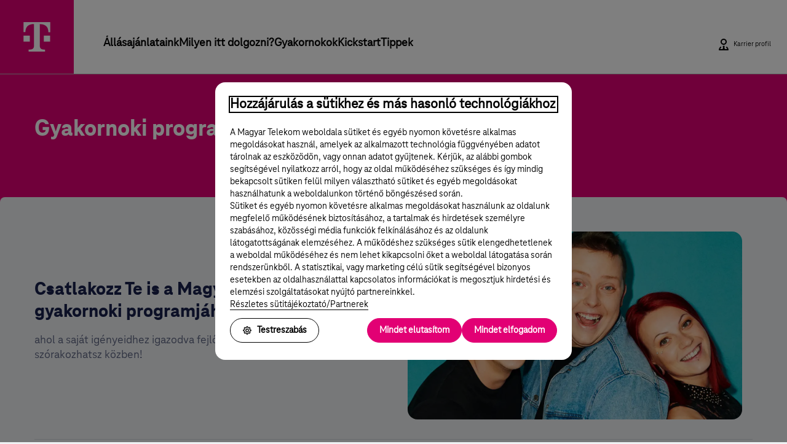

--- FILE ---
content_type: text/html;charset=UTF-8
request_url: https://www.telekom.hu/karrier/egyetemistak
body_size: 5950
content:
<!DOCTYPE html PUBLIC "-//W3C//DTD XHTML 1.0 Transitional//EN" "http://www.w3.org/TR/xhtml1/DTD/xhtml1-transitional.dtd">
<html class="responsiveFrame rf-reduced" lang="hu" xml:lang="hu" xmlns:av="http://activevision.eu/mt/bpr/templating" xmlns:s="shima" itemscope="itemscope" itemtype="">
<head>
	
	<script type="text/javascript">
	//<![CDATA[
		function waitForClickstream(isError){
			var startTime = Date.now();
			var maxWait = 10000;
			function checkClickstream(){
				if(window.clickstream && typeof window.clickstream.logBaseLoad === 'function'){
					try{
						window.clickstream.logBaseLoad('thirdpartyJS', {details: {gtm_loaded: !isError}});
					}catch(e){}
				}else if(Date.now() - startTime < maxWait){
					setTimeout(checkClickstream, 100);
				}
			}
			checkClickstream();
		}
		var dataLayer = [];
		var edLayer = [];
		(function(w, d, s, l, i){
			w[l] = w[l] || [];
			w[l].push({
				'gtm.start': new Date().getTime(),
				event: 'gtm.js'
			});
			var f = d.getElementsByTagName(s)[0],
				j = d.createElement(s),
				dl = l != 'dataLayer' ? '&l= ' + l : '';
			j.async = true;
			j.src = '//www.googletagmanager.com/gtm.js?id=' + i + dl;
			j.onerror = function(){
				waitForClickstream(true);
			};
			j.onload = function(){
				waitForClickstream(false);
			};
			f.parentNode.insertBefore(j, f);
		})(window, document, 'script', 'dataLayer', 'GTM-WS5KL8');
	//]]>
	</script>
	<meta http-equiv="Content-Type" content="text/html; charset=utf-8" /><meta http-equiv="Content-Language" content="hu" /><meta http-equiv="imagetoolbar" content="no" /><meta name="viewport" content="width=device-width, initial-scale=1.0" /><meta name="SKYPE_TOOLBAR" content="SKYPE_TOOLBAR_PARSER_COMPATIBLE" /><meta name="google-site-verification" content="qo4EIx9VQnnoR-SUGmFrjkYhmODvC9MSvHnRONytv28" /><meta name="facebook-domain-verification" content="gd0dcmpopr56e2vibuj1dom2k3lmtu" /><meta name="p:domain_verify" content="be427729085708ec810da711ec3ce307" /><meta name="Keywords" content="Gyakornokok, Magyar Telekom, T-Home, T-Mobile, T-Systems, mobil, telefon, internet, TV" /><meta name="GOOGLEBOT" content="ALL" /><link rel="canonical" href="https://www.telekom.hu/karrier/egyetemistak" /><link rel="manifest" href="/manifest.json" /><meta name="apple-itunes-app" content="app-id=588993858" /><meta name="google-play-app" content="app-id=hu.telekom.telekomapp" /><link rel="manifest" href="/rolunk/static/manifest.json" /><meta name="robots" content="noodp" /><title>Egyetemistáknak - Telekom állásajánlat</title><meta property="og:title" content="Egyetemistáknak - Telekom állásajánlat" /><meta property="og:image" content="https://www.telekom.hu/rolunk/static/c5/g/frame/flat/magyartelekom_share.png" /><meta property="og:description" content="Csatlakozz Te is a Magyar Telekom gyakornoki programjához!" /><meta property="og:site_name" content="Telekom Mobilszolgáltatás" /><meta name="title" content="Egyetemistáknak - Telekom állásajánlat" /><meta name="description" content="Csatlakozz Te is a Magyar Telekom gyakornoki programjához!" /><link rel="image_src" href="https://www.telekom.hu/rolunk/static/c5/g/frame/flat/magyartelekom_share.png" /><link rel="icon" type="image/x-icon" href="/rolunk/static/favicon.ico" /><link rel="shortcut icon" type="image/x-icon" href="/rolunk/static/favicon.ico" /><link rel="preload" as="font" type="font/woff" crossorigin="" href="/rolunk/static-frame/fonts/TeleNeoWeb-Regular.woff" /><link rel="preload" as="font" type="font/woff" crossorigin="" href="/rolunk/static-frame/fonts/TeleNeoWeb-Medium.woff" /><link rel="preload" as="font" type="font/woff" crossorigin="" href="/rolunk/static-frame/fonts/TeleNeoWeb-Bold.woff" /><link rel="preload" as="font" type="font/woff" crossorigin="" href="/rolunk/static-frame/fonts/TeleNeoWeb-ExtraBold.woff" /><link rel="stylesheet" type="text/css" media="all" href="/rolunk/static-frame/frame.css?_t1768574682812" /><link rel="stylesheet" type="text/css" media="all" href="/rolunk/static/c5/c/layoutid_RWJOBV_cet_modules.min.css" /><link rel="stylesheet" type="text/css" media="all" href="/rolunk/static/c5/c/layoutid_RWJOBV.min.css" /><link rel="preload" as="fetch" crossorigin="" href="/rolunk/static-frame/json/frame/header/header-rolunk-tk.json" /><link rel="preload" as="fetch" crossorigin="" href="/rolunk/static-frame/json/frame/footer/footer-rolunk-tk.json" />
				<script type="module" src="/rolunk/static-frame/frame.js?_t=1768574682812"></script>
				<script type="text/javascript">
		var leftmenuHref = '/karrier/egyetemistak';
	</script><link rel="stylesheet" type="text/css" href="/rolunk/static/alkalmazasok/lp/karrier-gyakornoki-program-tr-lp-OOS-5647-240809-inwb-a/static/css/reveal.css" />
			<link rel="stylesheet" type="text/css" href="/rolunk/static/alkalmazasok/lp/karrier-gyakornoki-program-tr-lp-OOS-5647-240809-inwb-a/static/css/slick.css" />
			<link rel="stylesheet" type="text/css" href="/rolunk/static/alkalmazasok/lp/karrier-gyakornoki-program-tr-lp-OOS-5647-240809-inwb-a/static/css/inwb-lp-main.css" />
			<link rel="stylesheet" type="text/css" href="/rolunk/static/alkalmazasok/lp/karrier-gyakornoki-program-tr-lp-OOS-5647-240809-inwb-a/static/css/inwb-lp-karrier.css" />
			<link rel="stylesheet" type="text/css" href="/rolunk/static/alkalmazasok/lp/karrier-gyakornoki-program-tr-lp-OOS-5647-240809-inwb-a/static/css/inwb-lp-milyen-nalunk-dolgozni.css" />
			<link rel="stylesheet" type="text/css" href="/rolunk/static/alkalmazasok/lp/karrier-gyakornoki-program-tr-lp-OOS-5647-240809-inwb-a/static/css/inwb-gyakornoki-program.css" />
			<link rel="stylesheet" type="text/css" href="/rolunk/static/alkalmazasok/lp/karrier-gyakornoki-program-tr-lp-OOS-5647-240809-inwb-a/static/css/inwb-sikeres-leadas.css" />
			<link rel="stylesheet" type="text/css" href="/rolunk/static/alkalmazasok/lp/karrier-gyakornoki-program-tr-lp-OOS-5647-240809-inwb-a/static/css/inwb-tippek.css" />

			<script src="https://code.jquery.com/jquery-3.6.0.min.js"></script>
<script type="text/javascript">
//<![CDATA[
	window.browserDetectSettings = {position: 'center', firefox: '21.0', explorer: '8.0'};
//]]>
</script>
</head><body itemscope="itemscope" class="rwjobv frameconfig-navbar--light" itemtype="https://www.telekom.hu/karrier/egyetemistak">
	
	<noscript>
		<iframe src="//www.googletagmanager.com/ns.html?id=GTM-WS5KL8" height="0" width="0" style="display: none; visibility: hidden;"></iframe>
	</noscript>
	<!--frame alkalmazas - header - TK--><header data-domain="rolunk" data-type="tk" data-theme="default" data-is-preview="false" data-search-enabled="true" data-is-main="false" data-is-myts="false" data-language-enabled="true" data-sticky-enabled="false" data-header-mode="slide-up" data-active-menu-index="3"></header><!--frame alkalmazas - header - TK--><a name="top"> </a><section class="frame-container"><section class="frame-content"><div id="rwjobv-app" class="third-party-module-to-page-top"><div class="margin-bottom-0"><div id="inwb_lp_main_cont" role="main">
				<div id="inwb_gyakornoki_program_lp" class="lp_container">
					<div class="inwb_mnd_block_01">
						<div class="inwb_lap">
							<h1 class="inwb_fc_white inwb_fs_40 inwb_fw_extrabold inwb_ta_left">Gyakornoki program</h1>
						</div>
					</div>
			
					<div class="separator_div">
						&#160;
					</div>
			
					<div class="inwb_gyp_block_02 inwb_section">
						<div class="inwb_lap">
							<div class="inwb_flex_cont inwb_flex_dir_row inwb_justify_content_between inwb_align_items_center">
								<div class="inwb_p_e_32">
									<h2 class="inwb_fc_primary_dark inwb_fs_32 inwb_fs_xs_32 inwb_fw_extrabold inwb_ta_left inwb_m_b_16">Csatlakozz Te is a Magyar Telekom gyakornoki programjához,</h2>
									<p class="inwb_fc_primary_par inwb_fs_20 inwb_fw_normal inwb_ta_left inwb_m_b_16">ahol a saját igényeidhez igazodva fejlődhetsz szakmailag és még jól is szórakozhatsz közben!</p>
								</div>
								<div>
									<img src="/rolunk/static/alkalmazasok/lp/karrier-gyakornoki-program-tr-lp-OOS-5647-240809-inwb-a/static/img/gyakornoki-program/block-02-img.webp" alt="Gyakornoki program illusztráció" title="Gyakornoki program illusztráció" />
								</div>
							</div>
						</div>
					</div>
			
					<div class="inwb_gyp_block_03 inwb_section">
						<!-- ELSO SZAKASZ -->
						<div class="inwb_lap">
							<h2 class="inwb_fc_primary_dark inwb_fs_32 inwb_fs_xs_28 inwb_fw_extrabold inwb_ta_left inwb_m_b_16 inwb_p_t_32">Itt megvan az egyensúly</h2>
							<div id="gyp_block_03_carousel" class="card_container inwb_p_b_16">
								<div class="inwb_block_03_card inwb_m_e_32">
									<div class="card_header">
										<img src="/rolunk/static/alkalmazasok/lp/karrier-gyakornoki-program-tr-lp-OOS-5647-240809-inwb-a/static/img/gyakornoki-program/img-block-03-carousel-01.webp" alt="Munkaidő és távmunka illusztráció" title="Munkaidő és távmunka illusztráció" />
									</div>
									<div class="card_text">
										<h2 class="inwb_fc_primary_dark inwb_fs_24 inwb_fw_extrabold inwb_ta_left inwb_m_b_8">Munkaidő és távmunka</h2>
										<p class="inwb_fc_primary_darks inwb_fs_16 inwb_fw_normal inwb_ta_left">Rugalmas munkaidődet úgy oszthatod be, ahogy az a sulival a legjobban összefér! Mentoroddal egyeztetve akár a távmunka lehetőség is könnyítheti a napjaidat.</p>
									</div>
								</div>
								<div class="inwb_block_03_card inwb_m_e_32">
									<div class="card_header">
										<img src="/rolunk/static/alkalmazasok/lp/karrier-gyakornoki-program-tr-lp-OOS-5647-240809-inwb-a/static/img/gyakornoki-program/img-block-03-carousel-02.webp" alt="Szakmai fejlődés és mentori támogatás illusztráció" title="Szakmai fejlődés és mentori támogatás illusztráció" />
									</div>
									<div class="card_text">
										<h2 class="inwb_fc_primary_dark inwb_fs_24 inwb_fw_extrabold inwb_ta_left inwb_m_b_8">Szakmai fejlődés és mentori támogatás</h2>
										<p class="inwb_fc_primary_darks inwb_fs_16 inwb_fw_normal inwb_ta_left">A mentorod nem csak partnerként lesz mindig melletted, de a szakmai fejlődésedben is kulcsfontosságú szerepe lesz!</p>
									</div>
								</div>
								<div class="inwb_block_03_card inwb_m_e_32">
									<div class="card_header">
										<img src="/rolunk/static/alkalmazasok/lp/karrier-gyakornoki-program-tr-lp-OOS-5647-240809-inwb-a/static/img/gyakornoki-program/img-block-03-carousel-03.webp" alt="Szakmai gyakorlat és szakdolgozat illusztráció" title="Szakmai gyakorlat és szakdolgozat illusztráció" />
									</div>
									<div class="card_text">
										<h2 class="inwb_fc_primary_dark inwb_fs_24 inwb_fw_extrabold inwb_ta_left inwb_m_b_8">Szakmai gyakorlat és szakdolgozat</h2>
										<p class="inwb_fc_primary_darks inwb_fs_16 inwb_fw_normal inwb_ta_left">A szakmai gyakorlat leigazolása miatt már nem kell, hogy fájjon a fejed, de akár szakdolgozati témát is segítünk találni neked!</p>
									</div>
								</div>
								<div class="inwb_block_03_card inwb_m_e_32">
									<div class="card_header">
										<img src="/rolunk/static/alkalmazasok/lp/karrier-gyakornoki-program-tr-lp-OOS-5647-240809-inwb-a/static/img/gyakornoki-program/img-block-03-carousel-04.webp" alt="Multinacionális vállalati háttér illusztráció" title="Multinacionális vállalati háttér illusztráció" />
									</div>
									<div class="card_text">
										<h2 class="inwb_fc_primary_dark inwb_fs_24 inwb_fw_extrabold inwb_ta_left inwb_m_b_8">Multinacionális vállalati háttér</h2>
										<p class="inwb_fc_primary_darks inwb_fs_16 inwb_fw_normal inwb_ta_left">Lecsekkolhatod, hogy milyen multis környezetben a nagyoktól tanulni!</p>
									</div>
								</div>
								<div class="inwb_block_03_card inwb_m_e_32">
									<div class="card_header">
										<img src="/rolunk/static/alkalmazasok/lp/karrier-gyakornoki-program-tr-lp-OOS-5647-240809-inwb-a/static/img/gyakornoki-program/img-block-04-carousel-01.webp" alt="Munkakörnyezet illusztráció" title="Munkakörnyezet illusztráció" />
									</div>
									<div class="card_text">
										<h2 class="inwb_fc_primary_dark inwb_fs_24 inwb_fw_extrabold inwb_ta_left inwb_m_b_8">Munkakörnyezet</h2>
										<p class="inwb_fc_primary_darks inwb_fs_16 inwb_fw_normal inwb_ta_left">Menő munkakörnyezetben fejlesztheted magad és részt vehetsz a céges programokon!</p>
									</div>
								</div>
								<div class="inwb_block_03_card inwb_m_e_32">
									<div class="card_header">
										<img src="/rolunk/static/alkalmazasok/lp/karrier-gyakornoki-program-tr-lp-OOS-5647-240809-inwb-a/static/img/gyakornoki-program/img-block-04-carousel-02.webp" alt="Sportolási lehetőség illusztráció" title="Sportolási lehetőség illusztráció" />
									</div>
									<div class="card_text">
										<h2 class="inwb_fc_primary_dark inwb_fs_24 inwb_fw_extrabold inwb_ta_left inwb_m_b_8">Sportolási lehetőség</h2>
										<p class="inwb_fc_primary_darks inwb_fs_16 inwb_fw_normal inwb_ta_left">Ha kiszellőztetnéd a fejed, csak ugorj fel a nyolcadikra a tetőtéri futópályához és panorámás edzőteremhez!</p>
									</div>
								</div>
								<div class="inwb_block_03_card inwb_m_e_32">
									<div class="card_header">
										<img src="/rolunk/static/alkalmazasok/lp/karrier-gyakornoki-program-tr-lp-OOS-5647-240809-inwb-a/static/img/gyakornoki-program/img-block-04-carousel-03.webp" alt="Dolgozói díjcsomag illusztráció" title="Dolgozói díjcsomag illusztráció" />
									</div>
									<div class="card_text">
										<h2 class="inwb_fc_primary_dark inwb_fs_24 inwb_fw_extrabold inwb_ta_left inwb_m_b_8">Dolgozói díjcsomag</h2>
										<p class="inwb_fc_primary_darks inwb_fs_16 inwb_fw_normal inwb_ta_left">A gyakornokoknak elérhető mobil díjcsomaggal pedig a neted tuti a leggyorsabban fog hasítani!</p>
									</div>
								</div>
								<div class="inwb_block_03_card inwb_m_e_32">
									<div class="card_header">
										<img src="/rolunk/static/alkalmazasok/lp/karrier-gyakornoki-program-tr-lp-OOS-5647-240809-inwb-a/static/img/gyakornoki-program/img-block-04-carousel-04.webp" alt="Befektetés a jövődbe illusztráció" title="Befektetés a jövődbe illusztráció" />
									</div>
									<div class="card_text">
										<h2 class="inwb_fc_primary_dark inwb_fs_24 inwb_fw_extrabold inwb_ta_left inwb_m_b_8">Befektetés a jövődbe</h2>
										<p class="inwb_fc_primary_darks inwb_fs_16 inwb_fw_normal inwb_ta_left">Olyan gyakorlati tapasztalattal gazdagodhatsz, ami nem csak jó referencia a munkaerőpiacon, de jó eséllyel házon belül kamatoztathatod tovább.</p>
									</div>
								</div>
							</div>
						</div>
					</div>
					
					<div class="inwb_mnd_block_04 inwb_section">
						<div class="inwb_lap">
							<div class="inwb_flex_cont inwb_flex_dir_row inwb_justify_content_between inwb_align_items_center">
								<div class="inwb_m_e_32">
									<img src="/rolunk/static/alkalmazasok/lp/karrier-gyakornoki-program-tr-lp-OOS-5647-240809-inwb-a/static/img/gyakornoki-program/block-04-matyas-gabor.webp" alt="Mátyás Gábor" title="Mátyás Gábor" />
								</div>
								<div class="inwb_p_e_32">
									<h2 class="inwb_fc_magenta inwb_fs_20 inwb_fw_extrabold inwb_ta_left">Mátyás Gábor</h2>
									<h2 class="inwb_fc_primary_dark inwb_fs_32 inwb_fs_xs_32 inwb_fw_extrabold inwb_ta_left inwb_m_b_16">Gyakornok</h2>
									<p class="inwb_fc_primary_par inwb_fs_20 inwb_fw_normal inwb_ta_left inwb_m_b_24">Ha nálunk kezded a szakmai karriered, multinacionális környezetben szerezhetsz valódi tapasztalatot kijelölt mentor támogatásával, rugalmas munkaidőben, akár távmunkából. Mindeközben viszont a sulira is marad majd időd, és egyúttal a szakmai gyakorlatodat is letudhatod!</p>
									<p class="inwb_fc_primary_par inwb_fs_20 inwb_fw_normal inwb_ta_left inwb_m_b_32">Nézd meg, hogyan használja ki ezt a lehetőséget Gábor, aki gyakornok nálunk.</p>
									<a href="https://www.telekom.hu/karrier/magentalife#gyakornok-tortenet" class="inwb_tkom_btn inwb_ttsfm_upcs inwb_tkom_btn_magenta_outlined_nobg" role="button" aria-label="Elolvasom Gábor történetét">elolvasom</a>
								</div>
							</div>  
						</div>
					</div>
			
					<div class="inwb_mnd_block_05 inwb_section">
						<div class="inwb_lap">
							<div class="inwb_flex_cont inwb_flex_dir_row inwb_justify_content_between inwb_align_items_center">
								<div class="inwb_m_e_32">
									<h2 class="inwb_fc_primary_dark inwb_fs_32 inwb_fs_xs_32 inwb_fw_extrabold inwb_ta_left inwb_m_b_16">Jól hangzik igaz?</h2>
									<p class="inwb_fc_primary_par inwb_fs_20 inwb_fw_normal inwb_ta_left inwb_m_b_24">Add le a jelentkezésed a gyakornoki pozícióinkra!</p>
									<a href="https://www.telekom.hu/karrier?keyword=&areas=Gyakornok" class="inwb_tkom_btn inwb_ttsfm_upcs inwb_tkom_btn_magenta_filled" role="button" aria-label="Megnézem a gyakornoki pozíciókat">megnézem a gyakornoki pozíciókat</a>
								</div>
								<div class="">
									<img src="/rolunk/static/alkalmazasok/lp/karrier-gyakornoki-program-tr-lp-OOS-5647-240809-inwb-a/static/img/gyakornoki-program/block-05-img.webp" alt="Gyakornoki pozíciók illusztráció" title="Gyakornoki pozíciók illusztráció" />
								</div>
							</div>  
						</div>
					</div>
			
					<div class="inwb_mnd_block_06 inwb_section">
						<div class="inwb_lap">
							<div class="inwb_flex_cont inwb_flex_dir_row inwb_justify_content_start inwb_align_items_center">
								<div class="">
									&#160;
								</div>
								<div>
									<h2 class="inwb_fc_magenta inwb_fs_20 inwb_fw_extrabold inwb_ta_left">A szakmai gyakorlatod még arrébb van,</h2>
									<h2 class="inwb_fc_primary_dark inwb_fs_24 inwb_fw_extrabold inwb_ta_left">de szeretnéd hasznosan eltölteni a szabadidődet és mellé egy kis zsebpénzt keresni?</h2>
									<p class="inwb_fc_primary_par inwb_fs_18 inwb_fw_normal inwb_ta_left">Jelentkezz akár a budapesti vagy vidéki üzleteinkbe Mobiltudósnak!</p>
								</div>
								<div>
									<a href="https://www.telekom.hu/karrier?keyword=&areas=Gyakornok" class="inwb_tkom_btn inwb_ttsfm_upcs inwb_tkom_btn_magenta_filled" role="button" aria-label="Jelentkezem Mobiltudósnak">jelentkezem</a>
								</div>
							</div>
			
							<div class="inwb_flex_cont inwb_flex_dir_row inwb_justify_content_start inwb_align_items_center">
								<div class="">
									&#160;
								</div>
								<div>
									<h2 class="inwb_fc_primary_dark inwb_fs_24 inwb_fw_extrabold inwb_ta_left">Jól jönne pár tipp a sikeres pályázathoz?</h2>
									<p class="inwb_fc_primary_par inwb_fs_18 inwb_fw_normal inwb_ta_left">Csekkold le, hogy milyen a jó CV és mire számíthatsz az interjú során!</p>
								</div>
								<div>
									<a href="https://www.telekom.hu/karrier/tippek" class="inwb_tkom_btn inwb_ttsfm_upcs inwb_tkom_btn_magenta_filled" role="button" aria-label="Megnézem a tippeket">megnézem a tippeket</a>
								</div>
							</div>
                                    
                                    
                                    
                                    <div class="inwb_flex_cont inwb_flex_dir_row inwb_justify_content_start inwb_align_items_center">
								<div class="">
									&#160;
								</div>
								<div>
								
									<h2 class="inwb_fc_primary_dark inwb_fs_24 inwb_fw_extrabold inwb_ta_left">Ha a prémium gyakornoki programunk érdekel, akkor csekkold le a Kickstart-ot!</h2>
								
								</div>
								<div>
									<a href="https://www.telekom.hu/karrier/kickstart" class="inwb_tkom_btn inwb_ttsfm_upcs inwb_tkom_btn_magenta_filled" role="button" aria-label="kickstart">érdekel</a>
								</div>
							</div>
                                    
                                    
                                    
						</div>
					</div>
			
					<div class="inwb_mnd_block_07 inwb_section">
						<div class="inwb_lap">
							<h2 class="inwb_fc_primary_dark inwb_fs_32 inwb_fw_extrabold inwb_ta_left inwb_m_b_72">Gyakornokaink mondták...</h2>
							<div class="card_container gyp_feedback_block">
								<div class="inwb_block_03_card inwb_m_e_32">
									<div class="quote">
										<img src="/rolunk/static/alkalmazasok/lp/karrier-gyakornoki-program-tr-lp-OOS-5647-240809-inwb-a/static/img/gyakornoki-program/quote-magenta.png" alt="Idézet illusztráció magenta" title="Idézet illusztráció magenta" />
									</div>
									<div class="card_text">
										<p class="inwb_fc_primary_darks inwb_fs_16 inwb_fw_normal inwb_ta_left">A legizgalmasabb dolog, amit eddigi munkám során megtanultam, hogy hogyan lehet a megfelelő célokkal, forrásokkal és eszközökkel egy projektet end-to-end végig vinni.</p>
									</div>
								</div>
								<div class="inwb_block_03_card inwb_m_e_32">
									<div class="quote">
										<img src="/rolunk/static/alkalmazasok/lp/karrier-gyakornoki-program-tr-lp-OOS-5647-240809-inwb-a/static/img/gyakornoki-program/quote-blue.png" alt="Idézet illusztráció kék" title="Idézet illusztráció kék" />
									</div>
									<div class="card_text">
										<p class="inwb_fc_primary_darks inwb_fs_16 inwb_fw_normal inwb_ta_left">Azért szeretek a Telekomnál dolgozni, mert mindenki nyitott és látszik, hogy az az érdekük, hogy piacképes tudásunk legyen.</p>
									</div>
								</div>
								<div class="inwb_block_03_card inwb_m_e_32">
									<div class="quote">
										<img src="/rolunk/static/alkalmazasok/lp/karrier-gyakornoki-program-tr-lp-OOS-5647-240809-inwb-a/static/img/gyakornoki-program/quote-orange.png" alt="Idézet illusztráció narancs" title="Idézet illusztráció narancs" />
									</div>
                                                    
                                                    
									<div class="card_text">
										<p class="inwb_fc_primary_darks inwb_fs_16 inwb_fw_normal inwb_ta_left">Az egyetemi tanulmányaim mellett hasznos, hogy itt dolgozhatok, mert rugalmas időbeosztás biztosított, így bármikor dolgozhatok amikor szabadidőm van.</p>
									</div>
								</div>
                                            
                                            
								<div class="inwb_block_03_card">
									<div class="quote">
										<img src="/rolunk/static/alkalmazasok/lp/karrier-gyakornoki-program-tr-lp-OOS-5647-240809-inwb-a/static/img/gyakornoki-program/quote-green.png" alt="Idézet illusztráció zöld" title="Idézet illusztráció zöld" />									</div>
                                                    
                                                    
									<div class="card_text">
										<p class="inwb_fc_primary_darks inwb_fs_16 inwb_fw_normal inwb_ta_left">A gyakornokságomnak köszönhetően sokkal jobban tudok teljesíteni az egyetemi tanulmányaimban, mivel gyakorlatban is alkalmazhatom az egyetemen tanultakat.</p>
									</div>
                                                    
                                                
								</div>
							</div>  
						</div>
					</div>


					<div class="inwb_lap">
						<div id="scrollToTop" class="scroll_to_top">
							<p class="inwb_fc_primary_par inwb_fs_16 inwb_fw_extrabold inwb_ta_right">Vissza az oldal tetejére</p>
						</div>
					</div>
				</div>
			</div>
			
			
			<script type="text/javascript" src="/rolunk/static/alkalmazasok/lp/karrier-gyakornoki-program-tr-lp-OOS-5647-240809-inwb-a/static/js/jquery.reveal.js"></script>
			<script type="text/javascript" src="/rolunk/static/alkalmazasok/lp/karrier-gyakornoki-program-tr-lp-OOS-5647-240809-inwb-a/static/js/slick.js"></script>
			<script type="text/javascript" src="/rolunk/static/alkalmazasok/lp/karrier-gyakornoki-program-tr-lp-OOS-5647-240809-inwb-a/static/js/functions.js"></script>
			<script type="text/javascript" src="/rolunk/static/alkalmazasok/lp/karrier-gyakornoki-program-tr-lp-OOS-5647-240809-inwb-a/static/js/yt-video.js"></script></div></div></section></section><!--frame alkalmazas - footer - TK--><footer data-domain="rolunk" data-type="tk" data-theme="default" data-is-preview="false"></footer><!--frame alkalmazas - footer - TK--><script type="text/javascript" src="/rolunk/static/c5/j/layoutid_RWJOBV.app.min.js"></script></body>
</html>

--- FILE ---
content_type: text/css;charset=UTF-8
request_url: https://www.telekom.hu/rolunk/static/c5/c/layoutid_RWJOBV_cet_modules.min.css
body_size: 7529
content:
html{font-size:12px;scroll-behavior:smooth}body{background:#eff2f4}html.rf-beige body{background-color:#eff2f4}html.responsiveFrame.rf-reduced section#frameContainer.noAside,html.responsiveFrame.rf-reduced section#frameContainer.wLeftAside,html.responsiveFrame.rf-reduced section#frameContainer.wRightAside{box-sizing:border-box;margin:0 auto;max-width:1152px}html.responsiveFrame.rf-reduced section#frameContainer *{box-sizing:border-box}.module-container *{margin:0;padding:0}.module-container *,.module-container :after,.module-container :before{box-sizing:border-box}.module-container img{height:auto;max-width:100%}::-moz-focus-inner{border:0}.visuallyhidden{clip:rect(0,0,0,0);border:0;height:1px;margin:-1px;overflow:hidden;padding:0;position:absolute;width:1px}.module-container,.module-container :after,.module-container :before{-webkit-box-sizing:border-box;-moz-box-sizing:border-box;box-sizing:border-box}.module-container{margin-left:auto;margin-right:auto;padding-left:0;padding-right:0;width:100%}.row{margin-left:0;margin-right:0}.col-lg-1,.col-lg-10,.col-lg-11,.col-lg-12,.col-lg-2,.col-lg-3,.col-lg-4,.col-lg-5,.col-lg-6,.col-lg-7,.col-lg-8,.col-lg-9,.col-md-1,.col-md-10,.col-md-11,.col-md-12,.col-md-2,.col-md-3,.col-md-4,.col-md-5,.col-md-6,.col-md-7,.col-md-8,.col-md-9,.col-sm-1,.col-sm-10,.col-sm-11,.col-sm-12,.col-sm-2,.col-sm-3,.col-sm-4,.col-sm-5,.col-sm-6,.col-sm-7,.col-sm-8,.col-sm-9,.col-xs-1,.col-xs-10,.col-xs-11,.col-xs-12,.col-xs-2,.col-xs-3,.col-xs-4,.col-xs-5,.col-xs-6,.col-xs-7,.col-xs-8,.col-xs-9{min-height:1px;padding-left:0;padding-right:0;position:relative}.col-xs-1,.col-xs-10,.col-xs-11,.col-xs-12,.col-xs-2,.col-xs-3,.col-xs-4,.col-xs-5,.col-xs-6,.col-xs-7,.col-xs-8,.col-xs-9{float:left}.col-xs-12{width:100%}.col-xs-11{width:91.66666667%}.col-xs-10{width:83.33333333%}.col-xs-9{width:75%}.col-xs-8{width:66.66666667%}.col-xs-7{width:58.33333333%}.col-xs-6{width:50%}.col-xs-5{width:41.66666667%}.col-xs-4{width:33.33333333%}.col-xs-3{width:25%}.col-xs-2{width:16.66666667%}.col-xs-1{width:8.33333333%}.col-xs-pull-12{right:100%}.col-xs-pull-11{right:91.66666667%}.col-xs-pull-10{right:83.33333333%}.col-xs-pull-9{right:75%}.col-xs-pull-8{right:66.66666667%}.col-xs-pull-7{right:58.33333333%}.col-xs-pull-6{right:50%}.col-xs-pull-5{right:41.66666667%}.col-xs-pull-4{right:33.33333333%}.col-xs-pull-3{right:25%}.col-xs-pull-2{right:16.66666667%}.col-xs-pull-1{right:8.33333333%}.col-xs-pull-0{right:auto}.col-xs-push-12{left:100%}.col-xs-push-11{left:91.66666667%}.col-xs-push-10{left:83.33333333%}.col-xs-push-9{left:75%}.col-xs-push-8{left:66.66666667%}.col-xs-push-7{left:58.33333333%}.col-xs-push-6{left:50%}.col-xs-push-5{left:41.66666667%}.col-xs-push-4{left:33.33333333%}.col-xs-push-3{left:25%}.col-xs-push-2{left:16.66666667%}.col-xs-push-1{left:8.33333333%}.col-xs-push-0{left:auto}.col-xs-offset-12{margin-left:100%}.col-xs-offset-11{margin-left:91.66666667%}.col-xs-offset-10{margin-left:83.33333333%}.col-xs-offset-9{margin-left:75%}.col-xs-offset-8{margin-left:66.66666667%}.col-xs-offset-7{margin-left:58.33333333%}.col-xs-offset-6{margin-left:50%}.col-xs-offset-5{margin-left:41.66666667%}.col-xs-offset-4{margin-left:33.33333333%}.col-xs-offset-3{margin-left:25%}.col-xs-offset-2{margin-left:16.66666667%}.col-xs-offset-1{margin-left:8.33333333%}.col-xs-offset-0{margin-left:0}.clearfix:after,.clearfix:before,.row:after,.row:before{content:" ";display:table}.clearfix:after,.row:after{clear:both}.center-block{display:block;margin-left:auto;margin-right:auto}.pull-right{float:right!important}.pull-left{float:left!important}@-ms-viewport{width:device-width}.visible-lg,.visible-lg-block,.visible-lg-inline,.visible-lg-inline-block,.visible-md,.visible-md-block,.visible-md-inline,.visible-md-inline-block,.visible-sm,.visible-sm-block,.visible-sm-inline,.visible-sm-inline-block,.visible-xs,.visible-xs-block,.visible-xs-inline,.visible-xs-inline-block{display:none!important}@font-face{font-family:thin;src:url(../../c3/f/TeleGroteskScreen-Thin.woff2) format("woff2"),url(../../c3/f/TeleGroteskScreen-Thin.woff) format("woff"),url(../../c3/f/TeleGroteskScreen-Thin.ttf) format("truetype")}@font-face{font-family:regular;src:url(../../c3/f/TeleGroteskScreen-Regular.woff2) format("woff2"),url(../../c3/f/TeleGroteskScreen-Regular.woff) format("woff"),url(../../c3/f/TeleGroteskScreen-Regular.ttf) format("truetype")}@font-face{font-family:regular-italic;src:url(../../c3/f/TeleGroteskScreen-RegularItalic.woff2) format("woff2"),url(../../c3/f/TeleGroteskScreen-RegularItalic.woff) format("woff"),url(../../c3/f/TeleGroteskScreen-RegularItalic.ttf) format("truetype")}@font-face{font-family:medium;src:url(../../c3/f/TeleGroteskScreen-Medium.woff2) format("woff2"),url(../../c3/f/TeleGroteskScreen-Medium.woff) format("woff"),url(../../c3/f/TeleGroteskScreen-Medium.ttf) format("truetype")}@font-face{font-family:medium-italic;src:url(../../c3/f/TeleGroteskScreen-MediumItalic.woff2) format("woff2"),url(../../c3/f/TeleGroteskScreen-MediumItalic.woff) format("woff"),url(../../c3/f/TeleGroteskScreen-MediumItalic.ttf) format("truetype")}@font-face{font-family:bold;src:url(../../c3/f/TeleGroteskScreen-Bold.woff2) format("woff2"),url(../../c3/f/TeleGroteskScreen-Bold.woff) format("woff"),url(../../c3/f/TeleGroteskScreen-Bold.ttf) format("truetype")}@font-face{font-family:ultra;src:url(../../c3/f/TeleGroteskScreen-Ultra.woff2) format("woff2"),url(../../c3/f/TeleGroteskScreen-Ultra.woff) format("woff"),url(../../c3/f/TeleGroteskScreen-Ultra.ttf) format("truetype")}@font-face{font-family:teleicon-solid;src:url(../../c3/f/TeleIcon-Solid.ttf) format("truetype")}@font-face{font-family:teleicon-outline;src:url(../../c3/f/TeleIcon-Outline.ttf) format("truetype")}@font-face{font-family:akziden-super;src:url(../../c3/f/AkzidenzGrotesk-Super.eot);src:url(../../c3/f/AkzidenzGrotesk-Super.eot?#iefix) format("embedded-opentype"),url(../../c3/f/AkzidenzGrotesk-Super.woff) format("woff"),url(../../c3/f/AkzidenzGrotesk-Super.ttf) format("truetype")}@font-face{font-family:TeleGroteskNext-Thin;font-style:normal;font-weight:400;src:url(../../c3/f/TeleGroteskNext-Thin.woff2) format("woff2"),url(../../c3/f/TeleGroteskNext-Thin.woff) format("woff"),url(../../c3/f/TeleGroteskNext-Thin.ttf) format("truetype")}@font-face{font-family:TeleGroteskNext-Regular;font-style:normal;font-weight:400;src:url(../../c3/f/TeleGroteskNext-Regular.woff2) format("woff2"),url(../../c3/f/TeleGroteskNext-Regular.woff) format("woff"),url(../../c3/f/TeleGroteskNext-Regular.ttf) format("truetype")}@font-face{font-family:TeleGroteskNext-RegularItalic;font-style:normal;font-weight:400;src:url(../../c3/f/TeleGroteskNext-RegularItalic.woff2) format("woff2"),url(../../c3/f/TeleGroteskNext-RegularItalic.woff) format("woff"),url(../../c3/f/TeleGroteskNext-RegularItalic.ttf) format("truetype")}@font-face{font-family:TeleGroteskNext-Medium;font-style:normal;font-weight:400;src:url(../../c3/f/TeleGroteskNext-Medium.woff2) format("woff2"),url(../../c3/f/TeleGroteskNext-Medium.woff) format("woff"),url(../../c3/f/TeleGroteskNext-Medium.ttf) format("truetype")}@font-face{font-family:TeleGroteskNext-MediumItalic;font-style:normal;font-weight:400;src:url(../../c3/f/TeleGroteskNext-MediumItalic.woff2) format("woff2"),url(../../c3/f/TeleGroteskNext-MediumItalic.woff) format("woff"),url(../../c3/f/TeleGroteskNext-MediumItalic.ttf) format("truetype")}@font-face{font-family:TeleGroteskNext-Bold;font-style:normal;font-weight:400;src:url(../../c3/f/TeleGroteskNext-Bold.woff2) format("woff2"),url(../../c3/f/TeleGroteskNext-Bold.woff) format("woff"),url(../../c3/f/telegrotesknext-bold.ttf) format("truetype")}@font-face{font-family:TeleGroteskNext-Ultra;font-style:normal;font-weight:400;src:url(../../c3/f/TeleGroteskNext-Ultra.woff2) format("woff2"),url(../../c3/f/TeleGroteskNext-Ultra.woff) format("woff"),url(../../c3/f/TeleGroteskNext-Ultra.ttf) format("truetype")}@font-face{font-family:TeleNeo-Thin;font-style:normal;font-weight:400;src:url(../../c3/f/TeleNeo-Thin.woff2) format("woff2"),url(../../c3/f/TeleNeo-Thin.woff) format("woff"),url(../../c3/f/TeleNeo-Thin.ttf) format("truetype")}@font-face{font-family:TeleNeo-Regular;font-style:normal;font-weight:400;src:url(../../c3/f/TeleNeo-Regular.woff2) format("woff2"),url(../../c3/f/TeleNeo-Regular.woff) format("woff"),url(../../c3/f/TeleNeo-Regular.ttf) format("truetype")}@font-face{font-family:TeleNeo-RegularItalic;font-style:normal;font-weight:400;src:url(../../c3/f/TeleNeo-RegularItalic.woff2) format("woff2"),url(../../c3/f/TeleNeo-RegularItalic.woff) format("woff"),url(../../c3/f/TeleNeo-RegularItalic.ttf) format("truetype")}@font-face{font-family:TeleNeo-Medium;font-style:normal;font-weight:400;src:url(../../c3/f/TeleNeo-Medium.woff2) format("woff2"),url(../../c3/f/TeleNeo-Medium.woff) format("woff"),url(../../c3/f/TeleNeo-Medium.ttf) format("truetype")}@font-face{font-family:TeleNeo-MediumItalic;font-style:normal;font-weight:400;src:url(../../c3/f/TeleNeo-MediumItalic.woff2) format("woff2"),url(../../c3/f/TeleNeo-MediumItalic.woff) format("woff"),url(../../c3/f/TeleNeo-MediumItalic.ttf) format("truetype")}@font-face{font-family:TeleNeo-Bold;font-style:normal;font-weight:400;src:url(../../c3/f/TeleNeo-Bold.woff2) format("woff2"),url(../../c3/f/TeleNeo-Bold.woff) format("woff"),url(../../c3/f/TeleNeo-Bold.ttf) format("truetype")}@font-face{font-family:TeleNeo-ExtraBold;font-style:normal;font-weight:400;src:url(../../c3/f/TeleNeo-ExtraBold.woff2) format("woff2"),url(../../c3/f/TeleNeo-ExtraBold.woff) format("woff"),url(../../c3/f/TeleNeo-ExtraBold.ttf) format("truetype")}.fs-1-25,.fs-1-5,.fs-1-75,.fs-2,.fs-2-5,.fs-3,.fs-4,.fs-5,.fs-6{display:inline-block;width:100%}.fs-1-25{font-size:1rem;line-height:1.25rem;margin-bottom:-.333333rem;margin-top:-.166666rem}.fs-1-5{font-size:1.25rem;line-height:1.5rem;margin-bottom:-.333333rem}.fs-1-5,.fs-1-75{display:inline-block;margin-top:-.25rem;width:100%}.fs-1-75{font-size:1.5rem;line-height:1.75rem;margin-bottom:-.416666rem}.fs-2{font-size:1.75rem;line-height:2rem;margin-top:-.333333rem}.fs-2,.fs-2-5{display:inline-block;margin-bottom:-.416666rem;width:100%}.fs-2-5{font-size:2rem;line-height:2.25rem;margin-top:-.416666rem}.fs-3{font-size:2.5rem;line-height:3rem;margin-bottom:-.666666rem;margin-top:-.5rem}.fs-3,.fs-4{display:inline-block;width:100%}.fs-4{font-size:3rem;line-height:3.5rem;margin-bottom:-.75rem;margin-top:-.583333rem}.fs-5{font-size:4rem;line-height:4.5rem;margin-bottom:-.916666rem;margin-top:-.666666rem}.fs-5,.fs-6{display:inline-block;width:100%}.fs-6{font-size:5rem;line-height:5.5rem;margin-bottom:-1.083333rem;margin-top:-.833333rem}.ff-thin.ff-thin{font-family:TeleGroteskNext-Thin,Arial,sans-serif}.ff-reg.ff-reg,.ff-thin.ff-thin{font-style:normal;font-weight:400}.ff-reg.ff-reg{font-family:TeleGroteskNext-Regular,Arial,sans-serif}.ff-regit.ff-regit{font-family:TeleGroteskNext-RegularItalic,Arial,sans-serif;font-style:normal;font-weight:400}.ff-med.ff-med{font-family:TeleGroteskNext-Medium,Arial,sans-serif;font-style:normal;font-weight:400}.ff-medit.ff-medit{font-family:TeleGroteskNext-MediumItalic,Arial,sans-serif;font-style:normal;font-weight:400}.ff-bold.ff-bold{font-family:TeleGroteskNext-Bold,Arial,sans-serif}.ff-bold.ff-bold,.ff-ult.ff-ult{font-style:normal;font-weight:400}.ff-ult.ff-ult{font-family:TeleGroteskNext-ExtraBold,Arial,sans-serif}.fc-magenta.fc-magenta{color:#e20074}.fc-grey.fc-grey{color:#18214d}.fc-white.fc-white{color:#fff}.non-breaking-text{white-space:nowrap}.module-link .fc-grey,.module-link .fc-magenta,.module-link .fc-white{text-decoration:underline}.module-link:hover .fc-grey,.module-link:hover .fc-magenta,.module-link:hover .fc-white{text-decoration:none}.module-container b,.module-container strong{font-family:TeleGroteskNext-Bold,Arial,sans-serif;font-style:normal;font-weight:400}.module-container em,.module-container i{font-family:TeleGroteskNext-MediumItalic,Arial,sans-serif;font-style:normal;font-weight:400}.module-container{margin-bottom:2rem;position:relative}.module-container.module-spacer-line{margin-bottom:4rem}.module-spacer-0-5{margin-bottom:.5rem}.module-spacer-1{margin-bottom:1rem}.module-spacer-1-5{margin-bottom:1.5rem}.module-spacer-2{margin-bottom:2rem}.module-spacer-3{margin-bottom:3rem}.module-spacer-4{margin-bottom:4rem}.module-spacer-5{margin-bottom:5rem}.module-spacer-line.module-spacer-1-5:after,.module-spacer-line.module-spacer-1:after,.module-spacer-line.module-spacer-2:after,.module-spacer-line.module-spacer-3:after,.module-spacer-line.module-spacer-4:after,.module-spacer-line:not(.module-spacer-0-5):after,.module-spacer-line:not(.module-spacer-5):after{background-color:rgba(51,51,51,.2);bottom:-2rem;content:"";display:block;height:1px;left:1rem;position:absolute;width:~"calc(100% - 2rem)"}.module-spacer-line.module-spacer-1{margin-bottom:2rem}.module-spacer-line.module-spacer-1:after{bottom:-1rem}.module-spacer-line.module-spacer-1-5{margin-bottom:3rem}.module-spacer-line.module-spacer-1-5:after{bottom:-1.5rem}.module-spacer-line.module-spacer-2{margin-bottom:4rem}.module-spacer-line.module-spacer-2:after{bottom:-2rem}.module-spacer-line.module-spacer-3{margin-bottom:6rem}.module-spacer-line.module-spacer-3:after{bottom:-3rem}.module-spacer-line.module-spacer-4{margin-bottom:8rem}.module-spacer-line.module-spacer-4:after{bottom:-4rem}.aspect-ratio(@width, @height){content:"";display:block;padding-top:(@height/@width) * 100%;width:100%}.btn-2-5,.btn-3,.btn-3-5{border-radius:4px;box-sizing:border-box;cursor:pointer;display:inline-block;font-family:TeleGroteskNext-ExtraBold,Arial,sans-serif;line-height:normal;outline:0;padding-left:1.83333rem;padding-right:1.83333rem;position:relative;text-decoration:none;text-indent:0;text-transform:uppercase;transition:all .3s ease-out}.btn-2-5{font-size:1rem;padding-bottom:.333333rem;padding-top:.25rem}.btn-3{font-size:1rem;padding-bottom:.583333rem;padding-top:.5rem}.btn-3-5{font-size:1.25rem;padding-bottom:.666667rem;padding-top:.583333rem}.device-card-item__text-wrap-bottom a+a{margin:0 0 5px 5px}.btn-event-trigger{cursor:pointer}.btn-brd-grey,.btn-brd-grey:visited,.btn-brd-magenta,.btn-brd-magenta:visited,.btn-brd-white,.btn-brd-white:visited{background-color:transparent;border-style:solid;border-width:2px}.btn-brd-magenta,.btn-brd-magenta:visited{border-color:#e20074;color:#e20074}.btn-brd-magenta:focus,.btn-brd-magenta:hover,.btn-event-trigger:focus .btn-brd-magenta.btn-primary,.btn-event-trigger:hover .btn-brd-magenta.btn-primary{background-color:#e20074;color:#fff}.btn-brd-magenta:active,.btn-event-trigger:active .btn-brd-magenta.btn-primary{background-color:#bf0a67;border-color:transparent;color:#fff}.btn-brd-grey,.btn-brd-grey:visited{border-color:#939290;color:#939290}.btn-brd-grey:focus,.btn-brd-grey:hover,.btn-event-trigger:focus .btn-brd-grey.btn-primary,.btn-event-trigger:hover .btn-brd-grey.btn-primary{background-color:#939290;border-color:transparent;color:#fff}.btn-brd-grey:active,.btn-event-trigger:active .btn-brd-grey.btn-primary{background-color:#767574;border-color:transparent;color:#fff}.btn-brd-white,.btn-brd-white:visited{border-color:#fff;color:#fff}.btn-brd-white:focus,.btn-brd-white:hover,.btn-event-trigger:focus .btn-brd-white.btn-primary,.btn-event-trigger:hover .btn-brd-white.btn-primary{background-color:#fff;border-color:#fff;color:#18214d}.btn-brd-white:active,.btn-event-trigger:active .btn-brd-white.btn-primary{background-color:#d6d6d6;border-color:#d6d6d6;color:#18214d}.btn-full-grey,.btn-full-grey:visited,.btn-full-magenta,.btn-full-magenta:visited,.btn-full-white,.btn-full-white:visited{border:2px solid transparent}.btn-full-magenta,.btn-full-magenta:visited{background-color:#e20074;color:#fff}.btn-event-trigger:active .btn-full-magenta,.btn-event-trigger:hover .btn-full-magenta,.btn-full-magenta:focus,.btn-full-magenta:hover{background-color:#bf0a67;color:#fff}.btn-event-trigger:active .btn-full-magenta,.btn-full-magenta:active{background-color:#ad0f60;color:#fff}.btn-full-grey,.btn-full-grey:visited{background-color:#939290;color:#fff}.btn-event-trigger:focus .btn-full-grey,.btn-event-trigger:hover .btn-full-grey,.btn-full-grey:focus,.btn-full-grey:hover{background-color:#807f7d;color:#fff}.btn-event-trigger:active .btn-full-grey,.btn-full-grey:active{background-color:#767574;color:#fff}.btn-full-white,.btn-full-white:visited{background-color:#fff;color:#18214d}.btn-event-trigger:focus .btn-full-white,.btn-event-trigger:hover .btn-full-white,.btn-full-white:focus,.btn-full-white:hover{background-color:#d6d6d6;color:#18214d}.btn-event-trigger:active .btn-full-white,.btn-full-white:active{background-color:#c1c1c1;color:#18214d}.btn-disabled{cursor:default;opacity:.4}.btn-disabled.btn-brd-grey:active,.btn-disabled.btn-brd-grey:focus,.btn-disabled.btn-brd-grey:hover,.btn-disabled.btn-brd-grey:visited,.btn-disabled.btn-brd-magenta:active,.btn-disabled.btn-brd-magenta:focus,.btn-disabled.btn-brd-magenta:hover,.btn-disabled.btn-brd-magenta:visited,.btn-disabled.btn-brd-white:active,.btn-disabled.btn-brd-white:focus,.btn-disabled.btn-brd-white:hover,.btn-disabled.btn-brd-white:visited{background-color:transparent}.btn-disabled.btn-brd-magenta:active,.btn-disabled.btn-brd-magenta:focus,.btn-disabled.btn-brd-magenta:hover,.btn-disabled.btn-brd-magenta:visited{color:#18214d}.btn-disabled.btn-brd-grey:active,.btn-disabled.btn-brd-grey:focus,.btn-disabled.btn-brd-grey:hover,.btn-disabled.btn-brd-grey:visited{border-color:#939290;color:#18214d}.btn-disabled.btn-brd-white:active,.btn-disabled.btn-brd-white:focus,.btn-disabled.btn-brd-white:hover,.btn-disabled.btn-brd-white:visited{color:#fff}.btn-disabled.btn-full-magenta:active,.btn-disabled.btn-full-magenta:focus,.btn-disabled.btn-full-magenta:hover,.btn-disabled.btn-full-magenta:visited{background-color:#18214d}.btn-disabled.btn-full-grey:active,.btn-disabled.btn-full-grey:focus,.btn-disabled.btn-full-grey:hover,.btn-disabled.btn-full-grey:visited{background-color:#939290}.btn-disabled.btn-full-white:active,.btn-disabled.btn-full-white:focus,.btn-disabled.btn-full-white:hover,.btn-disabled.btn-full-white:visited{background-color:#fff;border-color:#fff}.btn-link{background:none;border:none;cursor:pointer;text-decoration:underline}.module-link,.module-link-single{text-decoration:underline;width:auto}.module-link-single:hover,.module-link:hover{text-decoration:none}.module-link-single:active,.module-link:active{background-color:rgba(51,51,51,.2);text-decoration:none}.module-link-single:visited,.module-link:visited{text-decoration:underline}.module-link{color:inherit;display:inline-block;font-family:inherit;font-size:inherit}.module-link,.module-link:active,.module-link:last-child,.module-link:last-child:active{margin-bottom:-.166667rem;padding-bottom:.166667rem}.module-link:visited{color:inherit;font-family:inherit;font-size:inherit}.module-link-single{color:#18214d;font-family:TeleGroteskNext-Regular,Arial,sans-serif;margin-left:-.3333rem;margin-right:-.3333rem;padding-left:.3333rem;padding-right:.3333rem}.module-link-single,.module-link-single:active,.module-link-single:last-child,.module-link-single:last-child:active{padding-bottom:.166667rem}.module-link-single:active{margin-left:-.3333rem;margin-right:-.3333rem;padding-left:.3333rem;padding-right:.3333rem}.pointer-event-trigger{cursor:pointer}#frameContent{position:relative}.social-like{background:#f4f2ed;display:none;margin:0;padding:1.5rem 2rem;position:absolute;right:0;top:-1.5rem;width:auto;z-index:100}.module-container .device-price__description{color:#18214d;padding-bottom:1.41667rem}.module-container .device-price__old-price{color:#18214d;padding-bottom:.833333rem}.module-container .device-price__price{color:#e20074;padding-bottom:.666667rem}.module-container .device-price__netto-brutto-text{color:#18214d;padding-bottom:.75rem}.module-container .device-price__additional-text{color:#18214d;padding-bottom:.666667rem}.module-container .device-price__additional-text--marked{color:#e20074}.module-container .device-price>:last-child{padding-bottom:0}.module-container .service-price__description{color:#18214d;padding-bottom:1.41667rem}.module-container .service-price__old-price{color:#18214d;padding-bottom:.833333rem}.module-container .service-price__price{color:#e20074;padding-bottom:.666667rem}.module-container .service-price__netto-brutto-text{color:#18214d;padding-bottom:.75rem}.module-container .service-price__additional-text{color:#18214d;padding-bottom:.666667rem}.module-container .service-price__additional-text--marked{color:#e20074}.module-container .service-price>:last-child{padding-bottom:0}.module-container .value-molecule__value{color:#e20074;padding-bottom:.666667rem}.module-container .value-molecule__additional-text{color:#18214d;padding-bottom:.666667rem}.module-container .value-molecule__additional-text--marked{color:#e20074}.module-container .value-molecule>:last-child{padding-bottom:0}.module-container .list-bullet-points{display:block;list-style-type:none;margin-bottom:-.333333rem;padding-bottom:2rem}.module-container .list-bullet-points li{color:#5d6482;padding:0 0 2rem 1.55rem;position:relative}.module-container .list-bullet-points li:before{color:#e20074;content:"\2022";display:block;left:0;position:absolute;top:0}.module-container .list-bullet-points li ul{padding:2rem 0 1rem}.module-container .list-bullet-points li ul li{list-style-type:none;padding-bottom:1.33334rem}.module-container .list-bullet-points li ul li:before{color:#18214d}.module-container .list-bullet-points :last-child{padding-bottom:0}.interactive-content{box-sizing:border-box;display:inline-block;margin-bottom:1.666rem;min-width:20rem;padding:0;position:relative;top:0}.interactive-content+*{margin-top:0}.interactive-content.right{margin-left:0}.interactive-content.left{margin-right:0}.interactive-content.full-width{margin-bottom:1.666rem;width:100%}.interactive-content.half-width,.interactive-content.third-width{width:100%}.interactive-content.fixed-width{width:26.667rem}.interactive-content.is-video{min-width:26.667rem}.interactive-content object{width:auto}.interactive-content iframe,.interactive-content img{width:100%}.interactive-content__footer{background-color:rgba(51,51,51,.05);display:block;float:left;padding:1.666rem;width:100%}.interactive-content__footer .interactive-content__text{margin:0;padding:0}.interactive-content__video-container{height:0;overflow:hidden;padding-bottom:56.25%;padding-top:2.5rem;position:relative}.interactive-content__video-container embed,.interactive-content__video-container iframe,.interactive-content__video-container object{height:100%;left:0;position:absolute;top:0;width:100%}.interactive-content .video-preview{height:100%;position:absolute;top:0;width:100%;z-index:10}.interactive-content .video-preview:hover{cursor:pointer}.interactive-content .video-preview:hover .video-preview-content-text a{text-decoration:none}.interactive-content .video-preview .interactive-content__subtitle,.interactive-content .video-preview .interactive-content__title,.interactive-content .video-preview a{text-align:center}.interactive-content .video-preview .video-preview-content{background-color:rgba(51,51,51,.9);display:block;height:100%;min-height:6.666rem;position:absolute;top:50%;transform:translateY(-50%);width:100%}.interactive-content .video-preview .video-preview-content:hover .video-preview-content-text a{text-decoration:none}.interactive-content .video-preview .video-preview-content-text{background-position:top;background-repeat:no-repeat;background-size:50px;left:50%;min-height:6.666rem;padding:20px;position:absolute;top:54%;transform:translateY(-50%) translateX(-50%);width:100%}.interactive-content .video-preview .video-preview-content-text :first-child{margin-top:3.333rem}.interactive-content .video-preview .video-preview-content-text .flowtext__title{padding-bottom:0;text-transform:none}.interactive-content .video-preview .video-preview-content-text .flowtext__subtitle{margin-top:0;text-transform:none}.interactive-content .interactive-media-element{overflow:hidden;position:relative}.interactive-content .interactive-media-element.aspect-ratio-16-9 .interactive-content__map,.interactive-content .interactive-media-element.aspect-ratio-16-9 .interactive-content__video-container,.interactive-content .interactive-media-element.aspect-ratio-16-9 object,.interactive-content .interactive-media-element.aspect-ratio-4-3 .interactive-content__map,.interactive-content .interactive-media-element.aspect-ratio-4-3 .interactive-content__video-container,.interactive-content .interactive-media-element.aspect-ratio-4-3 object{display:block;height:100%;left:0;overflow:hidden;position:absolute;top:0;width:100%}.interactive-content .interactive-media-element.aspect-ratio-16-9 img,.interactive-content .interactive-media-element.aspect-ratio-4-3 img{height:auto;left:0;position:absolute;top:0;width:100%}.interactive-content .interactive-media-element.aspect-ratio-16-9:before{content:"";display:block;padding-top:56.25%;width:100%}.interactive-content .interactive-media-element.aspect-ratio-4-3:before{content:"";display:block;padding-top:75%;width:100%}.interactive-content .interactive-media-element.aspect-ratio-no{margin-bottom:20px}.header-promo{overflow:hidden}.header-promo__background{height:100%;left:0;position:absolute;top:0;width:100%}.header-promo__background object{height:100%;width:100%}.header-promo__text-col{align-content:stretch;align-items:flex-start;display:flex;flex-direction:column;justify-content:center;min-height:216px;padding:1.5rem}.parent-container .header-promo__text-col{padding-left:0;padding-right:0}.header-promo__text-col :last-child{margin-bottom:0}.header-promo__text-col .module-link-single{display:table}.header-promo--social-like .header-promo__title,.header-promo--wide.header-promo--social-like .header-promo__title{padding-right:0}.header-promo__img-col{align-content:center;align-items:center;display:flex;flex:1 1 50%;justify-content:center;min-height:216px;padding:0 1.5rem;position:relative}.parent-container .header-promo__img-col,.parent-container .header-promo__img-col+.header-promo__img-col{padding-left:0;padding-right:0}.header-promo__img-col>div{align-self:stretch;display:flex;flex:1 1 auto;flex-direction:column;padding:0}.header-promo__img-col object{align-self:stretch;display:flex;flex:1 1 auto;height:100%}.header-promo__img-col img{height:auto;max-width:100%}.header-promo__title{color:#18214d;line-height:1.75rem;padding:0 0 1.2rem;text-transform:uppercase}.header-promo__text,.header-promo__text-lead{color:#5d6482;padding:0 0 .95rem}.header-promo__link{clear:both}.header-promo__link--wide{align-self:center;margin:0 0 1.6rem}.header-promo__button{margin:0 0 1.6rem}.header-promo__button--wide{align-self:center;margin:0 0 1.6rem}.header-promo--wide{text-align:center}.parent-container .connection>.row{margin-left:-.5rem;margin-right:-.5rem}.connection .row{display:flex;flex-direction:row;flex-wrap:wrap}.connection__card{display:flex;flex-direction:column;flex-shrink:1;padding:0 .5rem 1rem;transition:margin .3s ease}.swiper-container-horizontal .connection__card.col-sm-4{margin-left:8%!important;margin-right:8%!important}.connection__title-main{color:#18214d;padding:0 1.667rem 2.5rem}.connection__panel{text-align:center;transition:all .3s ease}.connection__panel:after{clear:both;content:"";display:table}.connection__panel--white{background:#fff;border-radius:8px;box-shadow:0 1px 2px rgba(0,0,0,.12);flex:1 1 auto}.connection__panel--white:hover{box-shadow:0 10px 10px rgba(93,100,130,.36)}.connection__icon-wrap,.connection__img-wrap{position:relative}.connection__icon-wrap:before,.connection__img-wrap:before{content:"";height:100%;left:0;position:absolute;top:0;width:100%}.connection__card--tablet-12 .connection__img-wrap object{width:100%}.connection__img-wrap object{display:block;height:100%;min-width:175px;overflow:hidden;position:relative;width:100%}.connection__img-wrap.aspect-ratio-16-9:before{content:"";display:block;padding-top:56.25%;position:relative;width:100%}.connection__img-wrap.aspect-ratio-4-3:before{content:"";display:block;padding-top:75%;position:relative;width:100%}.connection__img-wrap.aspect-ratio-16-9 object,.connection__img-wrap.aspect-ratio-4-3 object{display:block;height:100%;left:0;overflow:hidden;position:absolute;top:0;width:100%}.connection__img-wrap object svg{background-position:50%;background-size:contain;height:100%;left:0;position:absolute;top:0;width:100%}.connection__icon-wrap{display:block;padding:2rem 0 0}.connection__text-wrap{padding:1.5rem 1.5rem 2rem}.connection__text-wrap--align-left{text-align:left}.connection__text-wrap--align-left .module-link-single{padding-left:0;width:100%}.connection__title{color:#18214d;padding:0 0 1.5rem}.connection__title:last-child{padding:0}.connection__text{color:#5d6482;padding:0 0 1.5rem}.connection__text:last-child{padding:0}.connection__text a{color:#5d6482}.connection__text a:hover{text-decoration:none}.connection__card .module-link-single,.tab-list-content .connection__card .module-link-single{display:table;margin-left:auto;margin-right:auto}.connection__card .module-link-single+.module-link-single,.tab-list-content .connection__card .module-link-single+.module-link-single{margin-top:1rem}.connection__card.pointer-event-trigger:hover .module-link-single{text-decoration:none}.connection__card.pointer-event-trigger .module-link-single:active{background:transparent}.connection--slider .row{display:flex;flex-direction:row;flex-wrap:nowrap}.connection--slider .connection__card{flex-shrink:0}.connection-wrap{position:relative}.connection--slider-enabled .connection-wrap{padding:0 40px}.connection__content{height:100%;overflow:hidden;position:relative;width:100%}.connection--slider-enabled .connection__content{padding-bottom:20px}.connection-controls-prev{background-color:rgba(51,51,51,.2);border-bottom-right-radius:3px;border-top-right-radius:3px;display:none;height:60px;left:0;margin:-50px 0 0;position:absolute;text-indent:-9999px;top:50%;width:30px;z-index:5}.connection-controls-prev:hover{background-color:rgba(51,51,51,.3)}.connection-controls-prev:active{background-color:rgba(51,51,51,.4)}.connection--slider-enabled .connection-controls-prev{display:block}.connection-controls-prev:after{border:3px solid #fff;border-right:none;border-top:none;content:"";display:block;height:18px;left:50%;margin:-9px 0 0 -4px;position:absolute;top:50%;transform:rotate(45deg);width:18px}.connection-controls-next{background:#d2d6dd;border-bottom-left-radius:3px;border-top-left-radius:3px;display:none;height:60px;margin:-50px 0 0;position:absolute;right:0;text-indent:-9999px;top:50%;width:30px;z-index:5}.connection-controls-next:hover{background:#b5b9c6}.connection-controls-next:active{background:#979daf}.connection--slider-enabled .connection-controls-next{display:block}.connection-controls-next:after{border:3px solid #fff;border-bottom:none;border-left:none;content:"";display:block;height:18px;margin:-9px -4px 0 0;position:absolute;right:50%;top:50%;transform:rotate(45deg);width:18px}.connection-scrollbar{background:#d2d6dd;display:none;height:1px;margin:0 -5px;position:relative}.connection--slider-enabled .connection-scrollbar{display:block}.swiper-scrollbar-drag{border-radius:4px;cursor:-webkit-grab;cursor:drag;display:block;height:2.5rem;margin:-1.25rem 0 0;position:absolute;top:50%}.swiper-scrollbar-drag:before{background:#d2d6dd;border-radius:3px;content:"";display:block;height:5px;left:0;position:absolute;top:50%;transform:translateY(-50%);transition:all .3s ease;width:100%}.swiper-scrollbar-drag:hover:before{background:#b5b9c6;height:9px}.swiper-scrollbar-drag:active:before{background:#979daf;height:9px}.flowtext{position:relative}.flowtext-content__sub-subtitle,.flowtext-content__subtitle,.flowtext-content__text,.flowtext-content__title{display:inherit}.flowtext-content{margin:0 2rem}.parent-container .flowtext-content{margin-left:0;margin-right:0}.flowtext-content>:not(.flowtext_content__button):first-child{padding-top:0}.flowtext-content>:first-child{margin-top:0}.flowtext-content__title{color:#18214d;padding-top:4rem}.flowtext-content__title--center{text-align:center}.flowtext-content__subtitle{color:#18214d;padding-top:2.5rem;text-transform:none}.flowtext-content__subtitle--center{text-align:center}.flowtext-content__sub-subtitle{color:#18214d;padding-top:2.5rem;text-transform:none}.flowtext-content__sub-subtitle--center{text-align:center}.flowtext-content__text{color:#5d6482;padding-top:2rem}.flowtext_content__button{margin-top:2rem}.interactive-content+.flowtext_content__button{margin-top:0}.flowtext-content .list-bullet-points,.flowtext-content .list-numbered-points{padding-bottom:0;padding-top:2rem}.flowtext-content .list-numbered-points{counter-reset:szamozas;display:block;list-style-type:none;margin-bottom:-.333333rem;padding-bottom:2rem}.flowtext-content .list-numbered-points li{color:#5d6482;counter-increment:szamozas;padding:0 0 2rem 1.5em;position:relative}.flowtext-content .list-numbered-points li:before{color:#18214d;content:counter(szamozas) ".";display:block;font-family:TeleGroteskNext-Bold,Arial,sans-serif;left:0;position:absolute;top:0}.flowtext-content .list-numbered-points li ol{counter-reset:subszamozas;list-style-type:none;padding:2rem 0 1rem}.flowtext-content .list-numbered-points li ol li{counter-increment:subszamozas;list-style-type:none;padding-bottom:1.33334rem;padding-left:5rem}.flowtext-content .list-numbered-points li ol li:before{color:#18214d;content:counter(szamozas) "." counter(subszamozas) ". ";font-family:TeleGroteskNext-Bold,Arial,sans-serif}.app-heartbeat{background-color:transparent;background-image:url(../../c3/g/modules/m25-flowtext/app-heartbeat/rsz_bg_640.png);background-position:50% 50%;background-repeat:no-repeat;background-size:cover;overflow:hidden;position:relative}.app-heartbeat .heartbeat-content{color:#fff;font-family:akziden-super,Arial,sans-serif;height:270px;padding:20px 90px 20px 20px;position:relative;text-transform:uppercase}.app-heartbeat .heartbeat-content a{border:3px solid #fff;color:#fff;display:inline-block;text-decoration:none}.app-heartbeat .heartbeat-content a:active{background-color:#fff;color:#e20074}.app-heartbeat .heartbeat-content.heartbeat-content--thankyou{background-color:#408f9a}.app-heartbeat .heartbeat-content.heartbeat-content--thankyou .center-container{position:relative;text-align:center;top:50%;transform:translateY(-50%)}.app-heartbeat .heartbeat-content.heartbeat-content--thankyou .center-container a:hover{color:#408f9a}.app-heartbeat .heartbeat-content.heartbeat-content--active .center-container{left:50%;position:absolute;text-align:center;top:50%;transform:translateY(-50%) translateX(-50%)}.app-heartbeat .heartbeat-content.heartbeat-content--active .center-container .heartbeat-counter{background-color:transparent;background-image:url(../../c3/g/modules/m25-flowtext/app-heartbeat/heartbeat.png);background-position:0 50%;background-repeat:no-repeat;background-size:contain;left:50%;position:relative;transform:translateX(-50%)}.app-heartbeat .heartbeat-content.heartbeat-content--active .center-container .heartbeat-counter span{left:50%;position:absolute;transform:translateX(-50%)}.interactive-content.col-xs-6 .app-heartbeat .heartbeat-content{height:270px;padding:20px}.interactive-content.col-xs-6 .app-heartbeat .heartbeat-content h2{font:21px/24px akziden-super,Arial,sans-serif;margin-bottom:10px}.interactive-content.col-xs-6 .app-heartbeat .heartbeat-content h3{font:15px/18px akziden-super,Arial,sans-serif;margin-bottom:19px}.interactive-content.col-xs-6 .app-heartbeat .heartbeat-content a{font:10px/12px akziden-super,Arial,sans-serif;padding:8px 17px}.interactive-content.col-xs-6 .app-heartbeat .heartbeat-content--thankyou{padding:20px}.interactive-content.col-xs-6 .app-heartbeat .heartbeat-content--thankyou .center-container h2{margin-bottom:48px}.interactive-content.col-xs-6 .app-heartbeat .heartbeat-content--thankyou .center-container a:hover{color:#408f9a}.interactive-content.col-xs-6 .app-heartbeat .heartbeat-content--active .center-container h2{margin-bottom:48px}.interactive-content.col-xs-6 .app-heartbeat .heartbeat-content--active .center-container .heartbeat-counter{height:172px;margin-bottom:15px;width:235px}.interactive-content.col-xs-6 .app-heartbeat .heartbeat-content--active .center-container .heartbeat-counter span{font-size:40px;line-height:42px;margin-top:65px}.interactive-content.col-xs-6 .app-heartbeat .heartbeat-content--active .center-container a:hover{color:#e20074}.flowtext-content .interactive-content.left+*,.flowtext-content .interactive-content.right+*,.interactive-content.col-xs-6+*{padding-top:0}.flowtext-content .interactive-content.left+ul,.flowtext-content .interactive-content.right+ul{overflow:hidden;padding-top:0}.flowtext-content .interactive-content.left~.list-bullet-points,.flowtext-content .interactive-content.left~.list-numbered-points{display:table}.flowtext-content .interactive-content.left~.list-bullet-points li,.flowtext-content .interactive-content.left~.list-numbered-points li,.flowtext-content .interactive-content.right~.list-bullet-points li,.flowtext-content .interactive-content.right~.list-numbered-points li{display:list-item}@media (min-width:355px){.interactive-content.col-xs-6 .app-heartbeat .heartbeat-content a{font-size:12px;line-height:15px}}@media (min-width:481px){.col-sm-1,.col-sm-10,.col-sm-11,.col-sm-12,.col-sm-2,.col-sm-3,.col-sm-4,.col-sm-5,.col-sm-6,.col-sm-7,.col-sm-8,.col-sm-9{float:left}.col-sm-12{width:100%}.col-sm-11{width:91.66666667%}.col-sm-10{width:83.33333333%}.col-sm-9{width:75%}.col-sm-8{width:66.66666667%}.col-sm-7{width:58.33333333%}.col-sm-6{width:50%}.col-sm-5{width:41.66666667%}.col-sm-4{width:33.33333333%}.col-sm-3{width:25%}.col-sm-2{width:16.66666667%}.col-sm-1{width:8.33333333%}.col-sm-pull-12{right:100%}.col-sm-pull-11{right:91.66666667%}.col-sm-pull-10{right:83.33333333%}.col-sm-pull-9{right:75%}.col-sm-pull-8{right:66.66666667%}.col-sm-pull-7{right:58.33333333%}.col-sm-pull-6{right:50%}.col-sm-pull-5{right:41.66666667%}.col-sm-pull-4{right:33.33333333%}.col-sm-pull-3{right:25%}.col-sm-pull-2{right:16.66666667%}.col-sm-pull-1{right:8.33333333%}.col-sm-pull-0{right:auto}.col-sm-push-12{left:100%}.col-sm-push-11{left:91.66666667%}.col-sm-push-10{left:83.33333333%}.col-sm-push-9{left:75%}.col-sm-push-8{left:66.66666667%}.col-sm-push-7{left:58.33333333%}.col-sm-push-6{left:50%}.col-sm-push-5{left:41.66666667%}.col-sm-push-4{left:33.33333333%}.col-sm-push-3{left:25%}.col-sm-push-2{left:16.66666667%}.col-sm-push-1{left:8.33333333%}.col-sm-push-0{left:auto}.col-sm-offset-12{margin-left:100%}.col-sm-offset-11{margin-left:91.66666667%}.col-sm-offset-10{margin-left:83.33333333%}.col-sm-offset-9{margin-left:75%}.col-sm-offset-8{margin-left:66.66666667%}.col-sm-offset-7{margin-left:58.33333333%}.col-sm-offset-6{margin-left:50%}.col-sm-offset-5{margin-left:41.66666667%}.col-sm-offset-4{margin-left:33.33333333%}.col-sm-offset-3{margin-left:25%}.col-sm-offset-2{margin-left:16.66666667%}.col-sm-offset-1{margin-left:8.33333333%}.col-sm-offset-0{margin-left:0}}@media (min-width:481px){.interactive-content{margin-bottom:0}.interactive-content.right{float:right;margin-left:2rem}.interactive-content.left{float:left;margin-right:2rem}.interactive-content.half-width{width:50%}.interactive-content.third-width{width:33%}.header-promo .row{align-content:stretch;align-items:stretch;display:flex;flex-direction:row;flex-wrap:nowrap;justify-content:flex-start}.header-promo__text-col{flex:1 1 50%}.header-promo--social-like .header-promo__title,.header-promo--wide.header-promo--social-like .header-promo__title{padding-right:9.7rem}.header-promo__img-col{padding:0}.parent-container .header-promo__img-col{padding-left:0;padding-right:1.5rem}.parent-container .header-promo__img-col+.header-promo__img-col{padding-left:1.5rem;padding-right:0}.header-promo__title{line-height:2.5rem}.interactive-content.col-xs-6 .app-heartbeat .heartbeat-content{color:#fff;padding-right:20px}.interactive-content.col-xs-6 .app-heartbeat .heartbeat-content h2{font-size:21px;line-height:24px}.interactive-content.col-xs-6 .app-heartbeat .heartbeat-content h3{font-size:15px;line-height:18px}.interactive-content.col-xs-6 .app-heartbeat .heartbeat-content a{font-size:11px;line-height:11px;padding:5px}}@media (min-width:481px) and (max-width:768px){.connection__card--tablet-12 .connection__panel{display:table;text-align:left;vertical-align:top}.connection__card--tablet-12 .connection__text-wrap{display:table-cell;padding:2rem 1.5rem;vertical-align:top}.connection__card--tablet-12 .connection__icon-wrap,.connection__card--tablet-12 .connection__img-wrap{display:table-cell;padding:2rem 0 2rem 1.5rem;vertical-align:top;width:100px}.connection__card--tablet-12 .connection__img-wrap{width:33%}.connection__card--tablet-12 .connection__img-wrap img{max-width:175px}.connection__card .module-link-single,.tab-list-content .connection__card .module-link-single{margin-left:-.3333rem;margin-right:-.3333rem}}@media (min-width:768px) and (max-width:991px){.visible-sm{display:block!important}table.visible-sm{display:table!important}tr.visible-sm{display:table-row!important}td.visible-sm,th.visible-sm{display:table-cell!important}.visible-sm-block{display:block!important}.visible-sm-inline{display:inline!important}.visible-sm-inline-block{display:inline-block!important}.hidden-sm{display:none!important}}@media (min-width:769px){.col-md-1,.col-md-10,.col-md-11,.col-md-12,.col-md-2,.col-md-3,.col-md-4,.col-md-5,.col-md-6,.col-md-7,.col-md-8,.col-md-9{float:left}.col-md-12{width:100%}.col-md-11{width:91.66666667%}.col-md-10{width:83.33333333%}.col-md-9{width:75%}.col-md-8{width:66.66666667%}.col-md-7{width:58.33333333%}.col-md-6{width:50%}.col-md-5{width:41.66666667%}.col-md-4{width:33.33333333%}.col-md-3{width:25%}.col-md-2{width:16.66666667%}.col-md-1{width:8.33333333%}.col-md-pull-12{right:100%}.col-md-pull-11{right:91.66666667%}.col-md-pull-10{right:83.33333333%}.col-md-pull-9{right:75%}.col-md-pull-8{right:66.66666667%}.col-md-pull-7{right:58.33333333%}.col-md-pull-6{right:50%}.col-md-pull-5{right:41.66666667%}.col-md-pull-4{right:33.33333333%}.col-md-pull-3{right:25%}.col-md-pull-2{right:16.66666667%}.col-md-pull-1{right:8.33333333%}.col-md-pull-0{right:auto}.col-md-push-12{left:100%}.col-md-push-11{left:91.66666667%}.col-md-push-10{left:83.33333333%}.col-md-push-9{left:75%}.col-md-push-8{left:66.66666667%}.col-md-push-7{left:58.33333333%}.col-md-push-6{left:50%}.col-md-push-5{left:41.66666667%}.col-md-push-4{left:33.33333333%}.col-md-push-3{left:25%}.col-md-push-2{left:16.66666667%}.col-md-push-1{left:8.33333333%}.col-md-push-0{left:auto}.col-md-offset-12{margin-left:100%}.col-md-offset-11{margin-left:91.66666667%}.col-md-offset-10{margin-left:83.33333333%}.col-md-offset-9{margin-left:75%}.col-md-offset-8{margin-left:66.66666667%}.col-md-offset-7{margin-left:58.33333333%}.col-md-offset-6{margin-left:50%}.col-md-offset-5{margin-left:41.66666667%}.col-md-offset-4{margin-left:33.33333333%}.col-md-offset-3{margin-left:25%}.col-md-offset-2{margin-left:16.66666667%}.col-md-offset-1{margin-left:8.33333333%}.col-md-offset-0{margin-left:0}.connection .row{flex-wrap:nowrap}.social-like{display:block}.interactive-content .video-preview .video-preview-content-text{background-size:6.666rem}.interactive-content .video-preview .video-preview-content-text :first-child{margin-top:5.833rem}.header-promo__text-col{padding:1.75rem 1.5rem}.parent-container .header-promo__text-col{padding-left:0;padding-right:0}.header-promo--social-like .header-promo__title{padding-right:9.76rem}.header-promo--wide.header-promo--social-like .header-promo__title{padding-right:0}.header-promo__title{padding:0 0 1.9rem}.header-promo__text-lead{padding:0 0 1.8rem}.header-promo__text{padding:0 0 1.49rem}.header-promo--wide .header-promo--social-like{padding:1.75rem 12rem}.connection--slider .connection__card{flex-shrink:1}}@media (min-width:960px){.app-heartbeat .heartbeat-content a:hover{background-color:#fff;color:#e20074}.interactive-content.col-xs-6 .app-heartbeat .heartbeat-content h2{font-size:24px;line-height:27px}.interactive-content.col-xs-6 .app-heartbeat .heartbeat-content h3{font-size:18px;line-height:21px}.interactive-content.col-xs-6 .app-heartbeat .heartbeat-content a{font-size:15px;line-height:18px;padding:8px}.interactive-content.col-xs-6 .app-heartbeat .heartbeat-content--active .center-container a{border:3px solid #fff}}@media (min-width:992px) and (max-width:1199px){.visible-md{display:block!important}table.visible-md{display:table!important}tr.visible-md{display:table-row!important}td.visible-md,th.visible-md{display:table-cell!important}.visible-md-block{display:block!important}.visible-md-inline{display:inline!important}.visible-md-inline-block{display:inline-block!important}.hidden-md{display:none!important}}@media (min-width:1152px){.col-lg-1,.col-lg-10,.col-lg-11,.col-lg-12,.col-lg-2,.col-lg-3,.col-lg-4,.col-lg-5,.col-lg-6,.col-lg-7,.col-lg-8,.col-lg-9{float:left}.col-lg-12{width:100%}.col-lg-11{width:91.66666667%}.col-lg-10{width:83.33333333%}.col-lg-9{width:75%}.col-lg-8{width:66.66666667%}.col-lg-7{width:58.33333333%}.col-lg-6{width:50%}.col-lg-5{width:41.66666667%}.col-lg-4{width:33.33333333%}.col-lg-3{width:25%}.col-lg-2{width:16.66666667%}.col-lg-1{width:8.33333333%}.col-lg-pull-12{right:100%}.col-lg-pull-11{right:91.66666667%}.col-lg-pull-10{right:83.33333333%}.col-lg-pull-9{right:75%}.col-lg-pull-8{right:66.66666667%}.col-lg-pull-7{right:58.33333333%}.col-lg-pull-6{right:50%}.col-lg-pull-5{right:41.66666667%}.col-lg-pull-4{right:33.33333333%}.col-lg-pull-3{right:25%}.col-lg-pull-2{right:16.66666667%}.col-lg-pull-1{right:8.33333333%}.col-lg-pull-0{right:auto}.col-lg-push-12{left:100%}.col-lg-push-11{left:91.66666667%}.col-lg-push-10{left:83.33333333%}.col-lg-push-9{left:75%}.col-lg-push-8{left:66.66666667%}.col-lg-push-7{left:58.33333333%}.col-lg-push-6{left:50%}.col-lg-push-5{left:41.66666667%}.col-lg-push-4{left:33.33333333%}.col-lg-push-3{left:25%}.col-lg-push-2{left:16.66666667%}.col-lg-push-1{left:8.33333333%}.col-lg-push-0{left:auto}.col-lg-offset-12{margin-left:100%}.col-lg-offset-11{margin-left:91.66666667%}.col-lg-offset-10{margin-left:83.33333333%}.col-lg-offset-9{margin-left:75%}.col-lg-offset-8{margin-left:66.66666667%}.col-lg-offset-7{margin-left:58.33333333%}.col-lg-offset-6{margin-left:50%}.col-lg-offset-5{margin-left:41.66666667%}.col-lg-offset-4{margin-left:33.33333333%}.col-lg-offset-3{margin-left:25%}.col-lg-offset-2{margin-left:16.66666667%}.col-lg-offset-1{margin-left:8.33333333%}.col-lg-offset-0{margin-left:0}.fs-1-25{font-size:1.25rem;line-height:1.5rem;margin-bottom:-.333333rem}.fs-1-25,.fs-1-5{margin-top:-.25rem}.fs-1-5{font-size:1.5rem;line-height:1.75rem}.fs-1-5,.fs-1-75{margin-bottom:-.416666rem}.fs-1-75{font-size:1.75rem;line-height:2rem;margin-top:-.333333rem}.fs-2{font-size:2rem;line-height:2.25rem;margin-bottom:-.416666rem;margin-top:-.416666rem}.fs-2-5{font-size:2.5rem;line-height:3rem;margin-bottom:-.666666rem;margin-top:-.5rem}.fs-3{font-size:3rem;line-height:3.5rem;margin-bottom:-.75rem;margin-top:-.583333rem}.fs-4{font-size:4rem;line-height:4.5rem;margin-bottom:-.916666rem;margin-top:-.666666rem}.fs-5{font-size:5rem;line-height:5.5rem;margin-bottom:-1.083333rem;margin-top:-.833333rem}.fs-6{font-size:6rem;line-height:6.5rem;margin-bottom:-1.166666rem;margin-top:-1rem}.btn-2-5{padding-bottom:.583333rem;padding-top:.5rem}.btn-3{font-size:1.25rem;padding-bottom:.666667rem;padding-top:.583333rem}.btn-3-5{font-size:1.5rem;padding-bottom:.833333rem;padding-top:.666667rem}.header-promo--social-like .header-promo__title{padding-right:9.76rem}}@media (min-width:1200px){.visible-lg{display:block!important}table.visible-lg{display:table!important}tr.visible-lg{display:table-row!important}td.visible-lg,th.visible-lg{display:table-cell!important}.visible-lg-block{display:block!important}.visible-lg-inline{display:inline!important}.visible-lg-inline-block{display:inline-block!important}.hidden-lg{display:none!important}}@media (max-width:767px){.visible-xs{display:block!important}table.visible-xs{display:table!important}tr.visible-xs{display:table-row!important}td.visible-xs,th.visible-xs{display:table-cell!important}.visible-xs-block{display:block!important}.visible-xs-inline{display:inline!important}.visible-xs-inline-block{display:inline-block!important}.hidden-xs{display:none!important}}@media (max-width:480px){.interactive-content{width:100%}.header-promo__title{font-size:1.75rem}.header-promo__text{font-size:1rem;line-height:1.4rem}.header-promo--wide .header-promo--social-like{padding:3.75rem 1.5rem}.flowtext.flowtext--hidden-mobile-interactive-content .interactive-content{display:none}}
/*# sourceMappingURL=layoutid_RWJOBV_cet_modules.min.css.map*/

--- FILE ---
content_type: text/css;charset=UTF-8
request_url: https://www.telekom.hu/rolunk/static/c5/c/layoutid_RWJOBV.min.css
body_size: 5741
content:
@font-face{font-family:TeleGroteskNext-Thin;font-style:normal;font-weight:400;src:url(../../c5/f/TeleGroteskNext-Thin.woff2) format("woff2"),url(../../c5/f/TeleGroteskNext-Thin.woff) format("woff"),url(../../c5/f/TeleGroteskNext-Thin.ttf) format("truetype")}@font-face{font-family:TeleGroteskNext-Medium;font-style:normal;font-weight:400;src:url(../../c5/f/TeleGroteskNext-Medium.woff2) format("woff2"),url(../../c5/f/TeleGroteskNext-Medium.woff) format("woff"),url(../../c5/f/TeleGroteskNext-Medium.ttf) format("truetype")}@font-face{font-family:TeleGroteskNext-Ultra;font-style:normal;font-weight:400;src:url(../../c5/f/TeleGroteskNext-Ultra.woff2) format("woff2"),url(../../c5/f/TeleGroteskNext-Ultra.woff) format("woff"),url(../../c5/f/TeleGroteskNext-Ultra.ttf) format("truetype")}.frame-container{clear:both;display:block;font-size:12px;margin:0 auto 40px;min-width:1px;width:100%}.frame-container .frame-content{margin:0 auto;min-width:280px;position:relative;width:100%}.frame-container .frame-content .module-container{max-width:1152px}.frame-container ::-moz-focus-inner{border:0}.frame-container :focus{outline:0}.frame-container *{box-sizing:border-box}.frame-content img{height:auto;max-width:100%}[disabled=disabled],[disabled]{cursor:not-allowed}.visuallyhidden{clip:rect(0,0,0,0);border:0;height:1px;margin:-1px;overflow:hidden;padding:0;position:absolute;width:1px}[ng-cloak]{display:none!important}[v-cloak]{display:none}.flowtext-content__title.flowtext-content__title--center,.interactive-content.col-xs-12{margin-bottom:40px}.rwjobpe header#frameHeader a.btn.btn_icon_career_profile,.rwjobpv header#frameHeader a.btn.btn_icon_career_profile{display:none}.slide-enter-active,.slide-leave-active{transition:1s}.slide-enter{transform:translate(100%)}.slide-leave-to{transform:translate(-100%)}.slider{height:200px;overflow:hidden;position:relative}.slider>div{bottom:0;left:0;position:absolute;right:0;top:0}.swiper-container{list-style:none;margin:0 auto;overflow:hidden;padding:0;position:relative;z-index:1}.swiper-container-no-flexbox .swiper-slide{float:left}.swiper-container-vertical>.swiper-wrapper{-webkit-box-orient:vertical;-webkit-box-direction:normal;-webkit-flex-direction:column;-ms-flex-direction:column;flex-direction:column}.swiper-wrapper{-webkit-box-sizing:content-box;box-sizing:content-box;display:-webkit-box;display:-webkit-flex;display:-ms-flexbox;display:flex;height:100%;position:relative;-webkit-transition-property:-webkit-transform;transition-property:-webkit-transform;-o-transition-property:transform;transition-property:transform;transition-property:transform,-webkit-transform;width:100%;z-index:1}.swiper-container-android .swiper-slide,.swiper-wrapper{-webkit-transform:translateZ(0);transform:translateZ(0)}.swiper-container-multirow>.swiper-wrapper{-webkit-flex-wrap:wrap;-ms-flex-wrap:wrap;flex-wrap:wrap}.swiper-container-free-mode>.swiper-wrapper{margin:0 auto;-webkit-transition-timing-function:ease-out;-o-transition-timing-function:ease-out;transition-timing-function:ease-out}.swiper-slide{-ms-flex-negative:0;-webkit-flex-shrink:0;flex-shrink:0;height:100%;position:relative;-webkit-transition-property:-webkit-transform;transition-property:-webkit-transform;-o-transition-property:transform;transition-property:transform;transition-property:transform,-webkit-transform;width:100%}.swiper-invisible-blank-slide{visibility:hidden}.swiper-container-autoheight,.swiper-container-autoheight .swiper-slide{height:auto}.swiper-container-autoheight .swiper-wrapper{-webkit-box-align:start;-ms-flex-align:start;-webkit-align-items:flex-start;align-items:flex-start;-webkit-transition-property:height,-webkit-transform;transition-property:height,-webkit-transform;-o-transition-property:transform,height;transition-property:transform,height;transition-property:transform,height,-webkit-transform}.swiper-container-3d{-webkit-perspective:1200px;perspective:1200px}.swiper-container-3d .swiper-cube-shadow,.swiper-container-3d .swiper-slide,.swiper-container-3d .swiper-slide-shadow-bottom,.swiper-container-3d .swiper-slide-shadow-left,.swiper-container-3d .swiper-slide-shadow-right,.swiper-container-3d .swiper-slide-shadow-top,.swiper-container-3d .swiper-wrapper{-webkit-transform-style:preserve-3d;transform-style:preserve-3d}.swiper-container-3d .swiper-slide-shadow-bottom,.swiper-container-3d .swiper-slide-shadow-left,.swiper-container-3d .swiper-slide-shadow-right,.swiper-container-3d .swiper-slide-shadow-top{height:100%;left:0;pointer-events:none;position:absolute;top:0;width:100%;z-index:10}.swiper-container-3d .swiper-slide-shadow-left{background-image:-webkit-gradient(linear,right top,left top,from(rgba(0,0,0,.5)),to(transparent));background-image:-webkit-linear-gradient(right,rgba(0,0,0,.5),transparent);background-image:-o-linear-gradient(right,rgba(0,0,0,.5),transparent);background-image:linear-gradient(270deg,rgba(0,0,0,.5),transparent)}.swiper-container-3d .swiper-slide-shadow-right{background-image:-webkit-gradient(linear,left top,right top,from(rgba(0,0,0,.5)),to(transparent));background-image:-webkit-linear-gradient(left,rgba(0,0,0,.5),transparent);background-image:-o-linear-gradient(left,rgba(0,0,0,.5),transparent);background-image:linear-gradient(90deg,rgba(0,0,0,.5),transparent)}.swiper-container-3d .swiper-slide-shadow-top{background-image:-webkit-gradient(linear,left bottom,left top,from(rgba(0,0,0,.5)),to(transparent));background-image:-webkit-linear-gradient(bottom,rgba(0,0,0,.5),transparent);background-image:-o-linear-gradient(bottom,rgba(0,0,0,.5),transparent);background-image:linear-gradient(0deg,rgba(0,0,0,.5),transparent)}.swiper-container-3d .swiper-slide-shadow-bottom{background-image:-webkit-gradient(linear,left top,left bottom,from(rgba(0,0,0,.5)),to(transparent));background-image:-webkit-linear-gradient(top,rgba(0,0,0,.5),transparent);background-image:-o-linear-gradient(top,rgba(0,0,0,.5),transparent);background-image:linear-gradient(180deg,rgba(0,0,0,.5),transparent)}.swiper-container-wp8-horizontal,.swiper-container-wp8-horizontal>.swiper-wrapper{-ms-touch-action:pan-y;touch-action:pan-y}.swiper-container-wp8-vertical,.swiper-container-wp8-vertical>.swiper-wrapper{-ms-touch-action:pan-x;touch-action:pan-x}.swiper-button-next,.swiper-button-prev{background-position:50%;background-repeat:no-repeat;background-size:27px 44px;cursor:pointer;height:44px;margin-top:-22px;position:absolute;top:50%;width:27px;z-index:10}.swiper-button-next.swiper-button-disabled,.swiper-button-prev.swiper-button-disabled{cursor:auto;opacity:.35;pointer-events:none}.swiper-button-prev,.swiper-container-rtl .swiper-button-next{background-image:url("data:image/svg+xml;charset=utf-8,%3Csvg xmlns='http://www.w3.org/2000/svg' viewBox='0 0 27 44'%3E%3Cpath d='M0 22 22 0l2.1 2.1L4.2 22l19.9 19.9L22 44 0 22z' fill='%23007aff'/%3E%3C/svg%3E");left:10px;right:auto}.swiper-button-next,.swiper-container-rtl .swiper-button-prev{background-image:url("data:image/svg+xml;charset=utf-8,%3Csvg xmlns='http://www.w3.org/2000/svg' viewBox='0 0 27 44'%3E%3Cpath d='M27 22 5 44l-2.1-2.1L22.8 22 2.9 2.1 5 0l22 22z' fill='%23007aff'/%3E%3C/svg%3E");left:auto;right:10px}.swiper-button-prev.swiper-button-white,.swiper-container-rtl .swiper-button-next.swiper-button-white{background-image:url("data:image/svg+xml;charset=utf-8,%3Csvg xmlns='http://www.w3.org/2000/svg' viewBox='0 0 27 44'%3E%3Cpath d='M0 22 22 0l2.1 2.1L4.2 22l19.9 19.9L22 44 0 22z' fill='%23fff'/%3E%3C/svg%3E")}.swiper-button-next.swiper-button-white,.swiper-container-rtl .swiper-button-prev.swiper-button-white{background-image:url("data:image/svg+xml;charset=utf-8,%3Csvg xmlns='http://www.w3.org/2000/svg' viewBox='0 0 27 44'%3E%3Cpath d='M27 22 5 44l-2.1-2.1L22.8 22 2.9 2.1 5 0l22 22z' fill='%23fff'/%3E%3C/svg%3E")}.swiper-button-prev.swiper-button-black,.swiper-container-rtl .swiper-button-next.swiper-button-black{background-image:url("data:image/svg+xml;charset=utf-8,%3Csvg xmlns='http://www.w3.org/2000/svg' viewBox='0 0 27 44'%3E%3Cpath d='M0 22 22 0l2.1 2.1L4.2 22l19.9 19.9L22 44 0 22z'/%3E%3C/svg%3E")}.swiper-button-next.swiper-button-black,.swiper-container-rtl .swiper-button-prev.swiper-button-black{background-image:url("data:image/svg+xml;charset=utf-8,%3Csvg xmlns='http://www.w3.org/2000/svg' viewBox='0 0 27 44'%3E%3Cpath d='M27 22 5 44l-2.1-2.1L22.8 22 2.9 2.1 5 0l22 22z'/%3E%3C/svg%3E")}.swiper-pagination{position:absolute;text-align:center;-webkit-transform:translateZ(0);transform:translateZ(0);-webkit-transition:opacity .3s;-o-transition:opacity .3s;transition:opacity .3s;z-index:10}.swiper-pagination.swiper-pagination-hidden{opacity:0}.swiper-container-horizontal>.swiper-pagination-bullets,.swiper-pagination-custom,.swiper-pagination-fraction{bottom:10px;left:0;width:100%}.swiper-pagination-bullets-dynamic{font-size:0;overflow:hidden}.swiper-pagination-bullets-dynamic .swiper-pagination-bullet{position:relative;-webkit-transform:scale(.33);-ms-transform:scale(.33);transform:scale(.33)}.swiper-pagination-bullets-dynamic .swiper-pagination-bullet-active{-webkit-transform:scale(1);-ms-transform:scale(1);transform:scale(1)}.swiper-pagination-bullets-dynamic .swiper-pagination-bullet-active-prev{-webkit-transform:scale(.66);-ms-transform:scale(.66);transform:scale(.66)}.swiper-pagination-bullets-dynamic .swiper-pagination-bullet-active-prev-prev{-webkit-transform:scale(.33);-ms-transform:scale(.33);transform:scale(.33)}.swiper-pagination-bullets-dynamic .swiper-pagination-bullet-active-next{-webkit-transform:scale(.66);-ms-transform:scale(.66);transform:scale(.66)}.swiper-pagination-bullets-dynamic .swiper-pagination-bullet-active-next-next{-webkit-transform:scale(.33);-ms-transform:scale(.33);transform:scale(.33)}.swiper-pagination-bullet{background:#000;border-radius:100%;display:inline-block;height:8px;opacity:.2;width:8px}button.swiper-pagination-bullet{-webkit-appearance:none;-moz-appearance:none;appearance:none;border:none;-webkit-box-shadow:none;box-shadow:none;margin:0;padding:0}.swiper-pagination-clickable .swiper-pagination-bullet{cursor:pointer}.swiper-pagination-bullet-active{background:#007aff;opacity:1}.swiper-container-vertical>.swiper-pagination-bullets{right:10px;top:50%;-webkit-transform:translate3d(0,-50%,0);transform:translate3d(0,-50%,0)}.swiper-container-vertical>.swiper-pagination-bullets .swiper-pagination-bullet{display:block;margin:6px 0}.swiper-container-vertical>.swiper-pagination-bullets.swiper-pagination-bullets-dynamic{top:50%;-webkit-transform:translateY(-50%);-ms-transform:translateY(-50%);transform:translateY(-50%);width:8px}.swiper-container-vertical>.swiper-pagination-bullets.swiper-pagination-bullets-dynamic .swiper-pagination-bullet{display:inline-block;-webkit-transition:top .2s,-webkit-transform .2s;transition:top .2s,-webkit-transform .2s;-o-transition:transform .2s,top .2s;transition:transform .2s,top .2s;transition:transform .2s,top .2s,-webkit-transform .2s}.swiper-container-horizontal>.swiper-pagination-bullets .swiper-pagination-bullet{margin:0 4px}.swiper-container-horizontal>.swiper-pagination-bullets.swiper-pagination-bullets-dynamic{left:50%;-webkit-transform:translateX(-50%);-ms-transform:translateX(-50%);transform:translateX(-50%);white-space:nowrap}.swiper-container-horizontal>.swiper-pagination-bullets.swiper-pagination-bullets-dynamic .swiper-pagination-bullet{-webkit-transition:left .2s,-webkit-transform .2s;transition:left .2s,-webkit-transform .2s;-o-transition:transform .2s,left .2s;transition:transform .2s,left .2s;transition:transform .2s,left .2s,-webkit-transform .2s}.swiper-container-horizontal.swiper-container-rtl>.swiper-pagination-bullets-dynamic .swiper-pagination-bullet{-webkit-transition:right .2s,-webkit-transform .2s;transition:right .2s,-webkit-transform .2s;-o-transition:transform .2s,right .2s;transition:transform .2s,right .2s;transition:transform .2s,right .2s,-webkit-transform .2s}.swiper-pagination-progressbar{background:rgba(0,0,0,.25);position:absolute}.swiper-pagination-progressbar .swiper-pagination-progressbar-fill{background:#007aff;height:100%;left:0;position:absolute;top:0;-webkit-transform:scale(0);-ms-transform:scale(0);transform:scale(0);-webkit-transform-origin:left top;-ms-transform-origin:left top;transform-origin:left top;width:100%}.swiper-container-rtl .swiper-pagination-progressbar .swiper-pagination-progressbar-fill{-webkit-transform-origin:right top;-ms-transform-origin:right top;transform-origin:right top}.swiper-container-horizontal>.swiper-pagination-progressbar{height:4px;left:0;top:0;width:100%}.swiper-container-vertical>.swiper-pagination-progressbar{height:100%;left:0;top:0;width:4px}.swiper-pagination-white .swiper-pagination-bullet-active{background:#fff}.swiper-pagination-progressbar.swiper-pagination-white{background:hsla(0,0%,100%,.25)}.swiper-pagination-progressbar.swiper-pagination-white .swiper-pagination-progressbar-fill{background:#fff}.swiper-pagination-black .swiper-pagination-bullet-active{background:#000}.swiper-pagination-progressbar.swiper-pagination-black{background:rgba(0,0,0,.25)}.swiper-pagination-progressbar.swiper-pagination-black .swiper-pagination-progressbar-fill{background:#000}.swiper-scrollbar{background:rgba(0,0,0,.1);border-radius:10px;position:relative;-ms-touch-action:none}.swiper-container-horizontal>.swiper-scrollbar{bottom:3px;height:5px;left:1%;position:absolute;width:98%;z-index:50}.swiper-container-vertical>.swiper-scrollbar{height:98%;position:absolute;right:3px;top:1%;width:5px;z-index:50}.swiper-scrollbar-drag{background:rgba(0,0,0,.5);border-radius:10px;height:100%;left:0;position:relative;top:0;width:100%}.swiper-scrollbar-cursor-drag{cursor:move}.swiper-zoom-container{-webkit-box-pack:center;-ms-flex-pack:center;-webkit-box-align:center;-ms-flex-align:center;-webkit-align-items:center;align-items:center;display:-webkit-box;display:-webkit-flex;display:-ms-flexbox;display:flex;height:100%;-webkit-justify-content:center;justify-content:center;text-align:center;width:100%}.swiper-zoom-container>canvas,.swiper-zoom-container>img,.swiper-zoom-container>svg{max-height:100%;max-width:100%;-o-object-fit:contain;object-fit:contain}.swiper-slide-zoomed{cursor:move}.swiper-lazy-preloader{-webkit-animation:swiper-preloader-spin 1s steps(12) infinite;animation:swiper-preloader-spin 1s steps(12) infinite;height:42px;left:50%;margin-left:-21px;margin-top:-21px;position:absolute;top:50%;-webkit-transform-origin:50%;-ms-transform-origin:50%;transform-origin:50%;width:42px;z-index:10}.swiper-lazy-preloader:after{background-image:url("data:image/svg+xml;charset=utf-8,%3Csvg viewBox='0 0 120 120' xmlns='http://www.w3.org/2000/svg' xmlns:xlink='http://www.w3.org/1999/xlink'%3E%3Cdefs%3E%3Cpath id='a' stroke='%236c6c6c' stroke-width='11' stroke-linecap='round' d='M60 7v20'/%3E%3C/defs%3E%3Cuse xlink:href='%23a' opacity='.27'/%3E%3Cuse xlink:href='%23a' opacity='.27' transform='rotate(30 60 60)'/%3E%3Cuse xlink:href='%23a' opacity='.27' transform='rotate(60 60 60)'/%3E%3Cuse xlink:href='%23a' opacity='.27' transform='rotate(90 60 60)'/%3E%3Cuse xlink:href='%23a' opacity='.27' transform='rotate(120 60 60)'/%3E%3Cuse xlink:href='%23a' opacity='.27' transform='rotate(150 60 60)'/%3E%3Cuse xlink:href='%23a' opacity='.37' transform='rotate(180 60 60)'/%3E%3Cuse xlink:href='%23a' opacity='.46' transform='rotate(210 60 60)'/%3E%3Cuse xlink:href='%23a' opacity='.56' transform='rotate(240 60 60)'/%3E%3Cuse xlink:href='%23a' opacity='.66' transform='rotate(270 60 60)'/%3E%3Cuse xlink:href='%23a' opacity='.75' transform='rotate(300 60 60)'/%3E%3Cuse xlink:href='%23a' opacity='.85' transform='rotate(330 60 60)'/%3E%3C/svg%3E");background-position:50%;background-repeat:no-repeat;background-size:100%;content:"";display:block;height:100%;width:100%}.swiper-lazy-preloader-white:after{background-image:url("data:image/svg+xml;charset=utf-8,%3Csvg viewBox='0 0 120 120' xmlns='http://www.w3.org/2000/svg' xmlns:xlink='http://www.w3.org/1999/xlink'%3E%3Cdefs%3E%3Cpath id='a' stroke='%23fff' stroke-width='11' stroke-linecap='round' d='M60 7v20'/%3E%3C/defs%3E%3Cuse xlink:href='%23a' opacity='.27'/%3E%3Cuse xlink:href='%23a' opacity='.27' transform='rotate(30 60 60)'/%3E%3Cuse xlink:href='%23a' opacity='.27' transform='rotate(60 60 60)'/%3E%3Cuse xlink:href='%23a' opacity='.27' transform='rotate(90 60 60)'/%3E%3Cuse xlink:href='%23a' opacity='.27' transform='rotate(120 60 60)'/%3E%3Cuse xlink:href='%23a' opacity='.27' transform='rotate(150 60 60)'/%3E%3Cuse xlink:href='%23a' opacity='.37' transform='rotate(180 60 60)'/%3E%3Cuse xlink:href='%23a' opacity='.46' transform='rotate(210 60 60)'/%3E%3Cuse xlink:href='%23a' opacity='.56' transform='rotate(240 60 60)'/%3E%3Cuse xlink:href='%23a' opacity='.66' transform='rotate(270 60 60)'/%3E%3Cuse xlink:href='%23a' opacity='.75' transform='rotate(300 60 60)'/%3E%3Cuse xlink:href='%23a' opacity='.85' transform='rotate(330 60 60)'/%3E%3C/svg%3E")}@-webkit-keyframes swiper-preloader-spin{to{-webkit-transform:rotate(1turn);transform:rotate(1turn)}}@keyframes swiper-preloader-spin{to{-webkit-transform:rotate(1turn);transform:rotate(1turn)}}.swiper-container .swiper-notification{left:0;opacity:0;pointer-events:none;position:absolute;top:0;z-index:-1000}.swiper-container-fade.swiper-container-free-mode .swiper-slide{-webkit-transition-timing-function:ease-out;-o-transition-timing-function:ease-out;transition-timing-function:ease-out}.swiper-container-fade .swiper-slide{pointer-events:none;-webkit-transition-property:opacity;-o-transition-property:opacity;transition-property:opacity}.swiper-container-fade .swiper-slide .swiper-slide{pointer-events:none}.swiper-container-fade .swiper-slide-active,.swiper-container-fade .swiper-slide-active .swiper-slide-active{pointer-events:auto}.swiper-container-cube{overflow:visible}.swiper-container-cube .swiper-slide{-webkit-backface-visibility:hidden;backface-visibility:hidden;height:100%;pointer-events:none;-webkit-transform-origin:0 0;-ms-transform-origin:0 0;transform-origin:0 0;visibility:hidden;width:100%;z-index:1}.swiper-container-cube .swiper-slide .swiper-slide{pointer-events:none}.swiper-container-cube.swiper-container-rtl .swiper-slide{-webkit-transform-origin:100% 0;-ms-transform-origin:100% 0;transform-origin:100% 0}.swiper-container-cube .swiper-slide-active,.swiper-container-cube .swiper-slide-active .swiper-slide-active{pointer-events:auto}.swiper-container-cube .swiper-slide-active,.swiper-container-cube .swiper-slide-next,.swiper-container-cube .swiper-slide-next+.swiper-slide,.swiper-container-cube .swiper-slide-prev{pointer-events:auto;visibility:visible}.swiper-container-cube .swiper-slide-shadow-bottom,.swiper-container-cube .swiper-slide-shadow-left,.swiper-container-cube .swiper-slide-shadow-right,.swiper-container-cube .swiper-slide-shadow-top{-webkit-backface-visibility:hidden;backface-visibility:hidden;z-index:0}.swiper-container-cube .swiper-cube-shadow{background:#000;bottom:0;-webkit-filter:blur(50px);filter:blur(50px);height:100%;left:0;opacity:.6;position:absolute;width:100%;z-index:0}.swiper-container-flip{overflow:visible}.swiper-container-flip .swiper-slide{-webkit-backface-visibility:hidden;backface-visibility:hidden;pointer-events:none;z-index:1}.swiper-container-flip .swiper-slide .swiper-slide{pointer-events:none}.swiper-container-flip .swiper-slide-active,.swiper-container-flip .swiper-slide-active .swiper-slide-active{pointer-events:auto}.swiper-container-flip .swiper-slide-shadow-bottom,.swiper-container-flip .swiper-slide-shadow-left,.swiper-container-flip .swiper-slide-shadow-right,.swiper-container-flip .swiper-slide-shadow-top{-webkit-backface-visibility:hidden;backface-visibility:hidden;z-index:0}.swiper-container-coverflow .swiper-wrapper{-ms-perspective:1200px}.page-loader{background-color:hsla(0,0%,100%,.8);bottom:0;height:100%;left:0;position:fixed;right:0;top:0;width:100%;z-index:11000}.page-loader-svg{display:inline-block;height:auto;left:50%;position:relative;top:50%;transform:translate(-50%,-50%)}.page-loader-svg__backward,.page-loader-svg__forward{background-repeat:no-repeat;background-size:contain;border-radius:50px;height:45px;left:calc(50% - 24px);margin-left:1px;position:absolute;top:10px;-webkit-user-select:none;user-select:none;width:45px}.page-loader-svg__forward{animation:page-loader-svg__forward 1.5s linear infinite;background-image:url(../../c5/g/layoutid_RWJOB/common/loader-blue.svg)}.page-loader-svg__backward{animation:page-loader-svg__backward 1.5s linear infinite;background-image:url(../../c5/g/layoutid_RWJOB/common/loader-mag.svg);margin-left:1px}.page-loader-text{display:block;font-size:12px;margin-top:65px;text-align:center;width:100%}@keyframes page-loader-svg__forward{0%{transform:rotate(0deg)}to{transform:rotate(1turn)}}@keyframes page-loader-svg__backward{0%{transform:rotate(0deg)}to{transform:rotate(-1turn)}}.details-boxes{margin-bottom:50px;margin-top:-58px;width:100%}.details-boxes-wrapper{display:flex;flex-direction:column;margin:auto auto 50px;max-width:1140px;padding:0 0 24px;position:relative}.details-boxes__box{background:#fff;break-inside:avoid;padding:24px;page-break-inside:avoid}.details-boxes__box:not(:last-child){margin-bottom:16px}.details-boxes__box:first-child{order:1}.details-boxes__box:nth-child(2){order:3}.details-boxes__box:nth-child(3){order:2}.details-boxes__box:nth-child(4){order:4}.details-boxes__box:nth-child(5){order:5}.details-boxes__list-wrapper:not(:last-child){margin-bottom:34px}.details-boxes__list-title{color:#18214d;font-family:TeleGroteskNext-Medium,Arial,sans-serif;font-size:21px;font-weight:700;line-height:25px;margin:0 0 16px}.details-boxes__list{list-style:none;margin:0;padding:0}.details-boxes__list-item{color:#5d6482;font-family:TeleGroteskNext-Medium,Arial,sans-serif;font-size:18px;font-weight:400;line-height:26px;margin-left:20.5px;text-indent:-20.5px}.details-boxes__list-item:before{background-color:#e20074;border-radius:50%;content:"";display:inline-block;height:8px;margin-right:12px;position:relative;top:-2px;width:8px}.details-boxes__list-item.details-boxes__list-item--underlined{text-decoration:underline}.details-boxes__list-item a{display:inline}.details-boxes__profile{align-items:center;display:flex}.details-boxes-profile__img{border-radius:8px;margin-right:16px;width:86px}.details-boxes-profile__text{color:#5d6482;font-family:TeleGroteskNext-Medium,Arial,sans-serif;font-size:18px;font-weight:400;line-height:21px;margin:0}.details-boxes-profile__text strong{color:#18214d}.similars-slider{background-color:#e7eaec;margin-bottom:48px;padding:32px 30px;position:relative}.similars-slider__title{color:#e20074;font-size:30px;font-weight:700;line-height:36px;margin-bottom:24px;margin-top:0;text-align:center}.similars-slider__link{color:#e20074;display:block;font-size:18px;font-weight:400;line-height:21px;margin:24px 0 0;text-align:center;text-decoration:underline}.similars-slider__arrow-wrap{margin:0 auto;max-width:1140px;position:relative}.similars-slider .swiper-container{position:unset;width:100%}.similars-slider .swiper-slide{display:flex;height:auto;justify-content:center}.similars-slider .swiper-button-next,.similars-slider .swiper-button-prev{background:none;height:auto;margin-top:0;transform:translateY(-50%);width:auto}.similars-slider .swiper-button-prev{left:-30px}.similars-slider .swiper-button-next{right:-30px}.similars-slider .swiper-button-next.swiper-button-disabled,.similars-slider .swiper-button-prev.swiper-button-disabled{opacity:1}.similars-slider-arrow{background-color:rgba(51,51,51,.2);border:0 solid transparent;cursor:pointer;display:block;height:60px;position:relative;text-indent:-9999px;width:30px;z-index:5}.similars-slider-arrow:after{border:3px solid #fff;content:"";display:block;height:18px;position:absolute;top:50%;transform:rotate(45deg);width:18px}.similars-slider-arrow--prev{border-bottom-right-radius:3px;border-top-right-radius:3px;left:0}.similars-slider-arrow--prev:after{border-right:none;border-top:none;left:50%;margin:-9px 0 0 -4px}.similars-slider-arrow--next{border-bottom-left-radius:3px;border-top-left-radius:3px;right:0}.similars-slider-arrow--next:after{border-bottom:none;border-left:none;margin:-9px -4px 0 0;right:50%}.similars-slider-card{background-color:#fff;border-radius:8px;display:flex;flex-direction:column;margin:0;max-width:364px;padding:16px;text-decoration:none;width:100%}.similars-slider-card:hover{text-decoration:none}.similars-slider-card__job{color:#18214d;font-size:21px;font-weight:700;line-height:25px;margin:0 0 14px}.similars-slider-card__location{color:#18214d;font-size:18px;line-height:21px;margin:0 0 14px}.similars-slider-card__employer{color:#5d6482;font-size:15px;line-height:18px;margin:0 0 14px}.similars-slider-card-labels{align-items:center;display:flex;flex-wrap:wrap;margin-top:auto;width:100%}.similars-slider-card-labels__item{background:#ededed;border-radius:2px;color:#18214d;font-size:15px;line-height:18px;margin:0 10px 0 0;padding:8px 10px 4px}#rwjobv-app.third-party-module-to-page-top{margin-top:-84px}#rwjobv-app.third-party-module-to-page-top .margin-bottom-0{margin-bottom:0}#rwjobv-app.third-party-module-to-page-top .margin-bottom-24{margin-bottom:24px}#rwjobv-app.third-party-module-to-page-top .margin-bottom-32{margin-bottom:32px}#rwjobv-app.third-party-module-to-page-top .margin-bottom-64{margin-bottom:64px}.hero-text{background:transparent;font-family:TeleGroteskNext-Medium,Arial,sans-serif;font-weight:400;padding:34px 16px}.hero-text--with-searchbox{margin-bottom:24px;padding:0}.hero-text-wrapper{align-items:center;display:flex;flex-direction:column;justify-content:center;margin:0 auto}.hero-text__h2,.hero-text__h3{color:#fff;font-family:TeleGroteskNext-Medium,Arial,sans-serif;font-size:30px;font-weight:500;line-height:36px;margin:0 0 24px;text-align:center}.hero-text--with-searchbox .hero-text__h2{margin:0}.hero-text__link,.hero-text__p{color:#fff;font-size:18px;line-height:21px;margin:0 0 24px;text-align:center}.hero-text__link{text-decoration:underline}.hero-text__link:hover{text-decoration:none}.hero-text-labels{align-items:center;display:flex;flex-wrap:wrap;justify-content:center;width:100%}.hero-text-labels__item{background:#ededed;border-radius:2px;color:#18214d;font-size:15px;line-height:18px;margin:0 8px 8px 0;padding:8px 10px 4px}.hero-back{align-items:center;background-color:#e20074;display:flex;height:610px;justify-content:center;margin-bottom:74px;margin-top:-100px;overflow:hidden;position:relative;width:100%;z-index:-1}.hero-back__image-wrapper{display:none;height:723px;position:absolute;width:1650px}.frame-content .hero-back__left-image{left:75px;max-width:unset;min-height:414px;min-width:350px;position:absolute;top:309px;z-index:-1}.frame-content .hero-back__right-image{max-width:unset;min-height:555px;min-width:463px;position:absolute;right:70px;top:0;z-index:-1}.frame-content .hero-back picture img,.frame-content .hero-back__background-image{height:612px;max-width:unset;width:auto}.hero-back__overflow-content{position:absolute;top:60px;width:100%}.hero-back__overflow-content .hero-text__h2{margin-bottom:0}.tab-slider{margin-bottom:32px;width:100%}.tab-slider__title{color:#e20074;font-size:36px;line-height:36px;margin:0 auto 32px;max-width:1170px;padding:0 15px;text-align:center}.tab-slider--tabs-active .tab-slider__head{border-bottom:1px solid rgba(51,51,51,.2)}.tab-slider-labels{display:none;justify-content:center}.tab-slider-label{background-color:transparent;border:0;border-bottom:6px solid transparent;color:#5d6482;font-size:21px;font-weight:400;line-height:25px;margin:0 6px;padding:2px 12px}.tab-slider-label--active{border-bottom:6px solid #e20074;color:#e20074}.tab-slider-label:hover{cursor:pointer}.tab-slider__body{margin-bottom:82px;position:relative}.tab-slider__body--bgcolor{background-color:#e7eaec}.tab-slider--tabs-active .tab-slider__body{border-bottom:1px solid rgba(51,51,51,.2)}.tab-slider-tab-group{display:flex;justify-content:center;margin:0 auto;max-width:1920px;overflow:hidden}.tab-slider-tab-group,.tab-slider-tab-group>.tab-slider-tab{position:relative;width:100%}.tab-slider-tab.next-enter-active,.tab-slider-tab.next-leave-active,.tab-slider-tab.prev-enter-active,.tab-slider-tab.prev-leave-active{transition:.3s}.tab-slider-tab.next-enter,.tab-slider-tab.prev-leave-to{transform:translateX(100%)}.tab-slider-tab.next-leave-to,.tab-slider-tab.prev-enter{transform:translateX(-100%)}.tab-slider-tab .swiper-container{height:auto;width:100%}.tab-slider-slide__image{height:100%;max-height:204px;min-height:204px;position:relative;width:100%}.tab-slider-slide__image img,.tab-slider-slide__image picture img{bottom:0;display:block;height:100%;-o-object-fit:cover;object-fit:cover;position:absolute;top:0;width:100%}.tab-slider-slide__video{height:100%;margin:0 auto;max-width:1280px;padding-top:56.5%;position:relative;width:100%}.tab-slider-slide__video iframe{height:100%;position:absolute;top:0;width:100%}.tab-slider-slide__content,.tab-slider-slide__highlighted-content{margin:0 auto;max-width:1200px;padding:40px 60px 32px;position:relative;width:100%;z-index:2}.tab-slider-slide__highlighted-content{margin:0 auto;position:relative;text-align:center}.tab-slider-slide__highlighted-content .tab-slider-slide__link{margin:20px 0}.tab-slider .swiper-pagination-bullets{bottom:-42px;display:flex;justify-content:center;left:50%;margin:0;position:absolute;transform:translate(-50%);z-index:2}.tab-slider .swiper-pagination-bullet{background-color:#e20074;border-radius:50%;display:block;height:12px;margin:0 8px;opacity:.5;width:12px}.tab-slider .swiper-pagination-bullet-active,.tab-slider .swiper-pagination-bullet:hover{background-color:#e20074;cursor:pointer;opacity:1}.tab-slider-arrows{left:0;margin:0 auto;max-width:1200px;right:0;width:100%}.tab-slider-arrow,.tab-slider-arrows{display:block;position:absolute;top:50%}.tab-slider-arrow{background-color:rgba(51,51,51,.2);border:0 solid transparent;cursor:pointer;height:60px;text-indent:-9999px;transform:translateY(-50%);width:30px;z-index:5}.tab-slider-arrow:after{border:3px solid #fff;content:"";display:block;height:12px;position:absolute;top:50%;transform:rotate(45deg);width:12px}.tab-slider-arrow--prev{border-bottom-right-radius:3px;border-top-right-radius:3px;left:0}.tab-slider-arrow--prev:after{border-right:none;border-top:none;left:50%;margin:-7px 0 0 -4px}.tab-slider-arrow--next{border-bottom-left-radius:3px;border-top-left-radius:3px;right:0}.tab-slider-arrow--next:after{border-bottom:none;border-left:none;margin:-7px -4px 0 0;right:50%}.tab-slider-slide__text{padding-bottom:12px}.tab-slider-slide__text-lead{padding-bottom:35px}.tab-slider-slide__text-align--center{text-align:center}.tab-slider-slide__text-align--right{text-align:right}.youtube-embed{margin-bottom:80px}.youtube-embed__color-wrap{background-color:#e7eaec}.youtube-embed__title{color:#e20074;font-size:30px;font-weight:700;line-height:36px;margin-bottom:24px;margin-top:0;text-align:center}.youtube-embed__iframe-wrapper,.youtube-embed__placeholder-img-wrapper{align-items:center;display:flex;height:180px;justify-content:center;margin:auto auto 24px;max-width:1280px;overflow:hidden;position:relative;width:100%}img.youtube-embed__placeholder-img{height:100%;max-width:unset}.youtube-embed__play-button{background-color:transparent;border:none;cursor:pointer;left:50%;position:absolute;top:50%;transform:translate(-50%,-50%)}.youtube-embed__description{color:#18214d;font-size:18px;font-weight:400;line-height:26px;margin:auto;max-width:800px;padding:0 16px}.job-details__interested-in{text-align:center}.job-details-interested-in__title{color:#e20074;font-family:TeleGroteskNext-Medium,Arial,sans-serif;font-size:30px;font-weight:700;line-height:36px;margin:0 0 24px}.job-details-interested-in__button{font-family:TeleGroteskNext-Medium,Arial,sans-serif;margin-bottom:24px}@media (min-width:768px){.details-boxes{margin-top:-120px}.details-boxes-wrapper{padding:24px}.details-boxes__box{border-radius:8px}.details-boxes__box:not(:last-child){margin-bottom:24px}.similars-slider{padding:48px}.similars-slider__title{font-size:36px;margin-bottom:45px}.similars-slider .swiper-button-prev{left:-48px}.similars-slider .swiper-button-next{right:-48px}.hero-text--with-searchbox{margin-bottom:32px}.hero-text-wrapper{max-width:492px}.hero-text__h2,.hero-text__h3{font-size:36px}.hero-back{margin-top:-152px}.hero-back__overflow-content{top:95px}.tab-slider-slide__image{max-height:462px;min-height:462px}.tab-slider-slide__highlighted-content{left:0;margin:0 auto;position:absolute;right:0;text-align:left;top:50%;transform:translateY(-50%)}.tab-slider-slide__highlighted-content .tab-slider-slide__link,.tab-slider-slide__highlighted-content .tab-slider-slide__title,.tab-slider-slide__highlighted-content h2,.tab-slider-slide__highlighted-content h3,.tab-slider-slide__highlighted-content p{background-color:#e20074;color:#fff;display:table;padding:8px;width:auto}.youtube-embed__title{font-size:36px;margin-bottom:32px}.youtube-embed__iframe-wrapper,.youtube-embed__placeholder-img-wrapper{height:432px;margin-bottom:32px}.youtube-embed__description{padding:0 24px}.job-details-interested-in__title{font-size:36px;margin:0 0 32px}.job-details-interested-in__button{margin-bottom:32px}}@media (min-width:960px) and (max-width:1199px){#rwjobv-app.third-party-module-to-page-top{margin-top:-152px}}@media (min-width:1024px){.details-boxes-wrapper{column-count:2;column-gap:24px;display:block}.hero-text-wrapper{max-width:506px}.hero-back{height:723px;margin-bottom:64px}.hero-back__image-wrapper{display:block}.frame-content .hero-back picture img,.frame-content .hero-back__background-image{height:725px}.hero-back__overflow-content{top:170px}.tab-slider--tabs-active .tab-slider-labels{display:flex}.tab-slider-slide__image{max-height:560px;min-height:560px}.youtube-embed__title{margin-bottom:48px}.youtube-embed__iframe-wrapper,.youtube-embed__placeholder-img-wrapper{height:720px;margin-bottom:48px}}@media (min-width:1200px){#rwjobv-app.third-party-module-to-page-top{margin-top:-152px}}@media (min-width:1440px){.hero-text--with-searchbox{margin-bottom:40px}.hero-text__h2{font-size:48px;line-height:48px}.tab-slider-slide__video{padding-top:37.5%}}@media (max-width:767px){.hero-back__overflow-content .hero-text{padding-bottom:24px}.tab-slider-slide__highlighted-content .tab-slider-slide__title{color:#e20074;margin-bottom:16px}.tab-slider-slide__highlighted-content .tab-slider-slide__link{color:#5d6482}}
/*# sourceMappingURL=layoutid_RWJOBV.min.css.map*/

--- FILE ---
content_type: text/css;charset=UTF-8
request_url: https://www.telekom.hu/rolunk/static/alkalmazasok/lp/karrier-gyakornoki-program-tr-lp-OOS-5647-240809-inwb-a/static/css/inwb-lp-main.css
body_size: 52135
content:
/*** inwb version: 1.23.01.12.01 ***/
/*** reset.css >>>> ***/
#inwb_lp_main_cont div, #inwb_lp_main_cont span, #inwb_lp_main_cont applet, #inwb_lp_main_cont object, #inwb_lp_main_cont iframe,
#inwb_lp_main_cont h1, #inwb_lp_main_cont h2, #inwb_lp_main_cont h3, #inwb_lp_main_cont h4, #inwb_lp_main_cont h5, #inwb_lp_main_cont h6, #inwb_lp_main_cont p, #inwb_lp_main_cont blockquote, #inwb_lp_main_cont pre,
#inwb_lp_main_cont a, #inwb_lp_main_cont abbr, #inwb_lp_main_cont acronym, #inwb_lp_main_cont address, #inwb_lp_main_cont big, #inwb_lp_main_cont cite, #inwb_lp_main_cont code,
#inwb_lp_main_cont del, #inwb_lp_main_cont dfn, #inwb_lp_main_cont em, #inwb_lp_main_cont font, #inwb_lp_main_cont img, #inwb_lp_main_cont ins, #inwb_lp_main_cont kbd, #inwb_lp_main_cont q, #inwb_lp_main_cont s, #inwb_lp_main_cont samp,
#inwb_lp_main_cont small, #inwb_lp_main_cont strike, #inwb_lp_main_cont strong, #inwb_lp_main_cont sub, #inwb_lp_main_cont sup, #inwb_lp_main_cont tt, #inwb_lp_main_cont var,
#inwb_lp_main_cont b, #inwb_lp_main_cont u, #inwb_lp_main_cont i, #inwb_lp_main_cont center,
#inwb_lp_main_cont dl, #inwb_lp_main_cont dt, #inwb_lp_main_cont dd, #inwb_lp_main_cont ol, #inwb_lp_main_cont ul, #inwb_lp_main_cont li,
#inwb_lp_main_cont fieldset, #inwb_lp_main_cont form, #inwb_lp_main_cont label, #inwb_lp_main_cont legend,
#inwb_lp_main_cont table, #inwb_lp_main_cont caption, #inwb_lp_main_cont tbody, #inwb_lp_main_cont tfoot, #inwb_lp_main_cont thead, #inwb_lp_main_cont tr, #inwb_lp_main_cont th, #inwb_lp_main_cont td {
	margin: 0;
	padding: 0;
	border: 0;
	outline: 0;
	font-size: 100%;
	vertical-align: baseline;
	
}


/* telekom menü alácsúsztatás */    
header { 
margin: 0 auto 0 !important;    
}

.frame-container {    
margin-top: -112px;  
}    
/* telekom menü alácsúsztatás */



#inwb_lp_main_cont ol, #inwb_lp_main_cont ul {
	list-style: none;
}
#inwb_lp_main_cont blockquote, #inwb_lp_main_cont q {
	quotes: none;
}
#inwb_lp_main_cont blockquote:before, #inwb_lp_main_cont blockquote:after,
#inwb_lp_main_cont q:before, #inwb_lp_main_cont q:after {
	content: '';
	content: none;
}
/* remember to define focus styles! */
#inwb_lp_main_cont :focus {
	outline: 0;
}
/* remember to highlight inserts somehow! */
#inwb_lp_main_cont ins {
	text-decoration: none;
}
#inwb_lp_main_cont del {
	text-decoration: line-through;
}
/* tables still need 'cellspacing="0"' in the markup */
#inwb_lp_main_cont table {
	border-collapse: collapse;
	border-spacing: 0;
}
#inwb_lp_main_cont .inwb_clear{
	clear:both;
}
#inwb_lp_main_cont * {
	vertical-align: baseline;
	font-weight: inherit;
	font-family: inherit;
	font-style: inherit;
	font-size: 100%;
	border: 0 none;
	outline: 0;
	padding: 0;
	margin: 0;
}
/*** <<<< reset.css ***/

@font-face {
    font-family: 'TeleNeoWeb';
    src: url('https://www.telekom.hu/lakossagi/static/alkalmazasok/lp/font/TeleNeoWeb-Regular.eot');
    src: url('https://www.telekom.hu/lakossagi/static/alkalmazasok/lp/font/TeleNeoWeb-Regular.eot') format('embedded-opentype'),
         url('https://www.telekom.hu/lakossagi/static/alkalmazasok/lp/font/TeleNeoWeb-Regular.woff2') format('woff2'),
         url('https://www.telekom.hu/lakossagi/static/alkalmazasok/lp/font/TeleNeoWeb-Regular.woff') format('woff');
	font-style:normal;
	font-weight:400;
}
@font-face {
    font-family: 'TeleNeoWeb';
    src: url('https://www.telekom.hu/lakossagi/static/alkalmazasok/lp/font/TeleNeoWeb-Bold.eot');
    src: url('https://www.telekom.hu/lakossagi/static/alkalmazasok/lp/font/TeleNeoWeb-Bold.eot') format('embedded-opentype'),
         url('https://www.telekom.hu/lakossagi/static/alkalmazasok/lp/font/TeleNeoWeb-Bold.woff2') format('woff2'),
         url('https://www.telekom.hu/lakossagi/static/alkalmazasok/lp/font/TeleNeoWeb-Bold.woff') format('woff');
	font-style:normal;
	font-weight:700;
}
@font-face {
    font-family: 'TeleNeoWeb';
    src: url('https://www.telekom.hu/lakossagi/static/alkalmazasok/lp/font/TeleNeoWeb-ExtraBold.eot');
    src: url('https://www.telekom.hu/lakossagi/static/alkalmazasok/lp/font/TeleNeoWeb-ExtraBold.eot') format('embedded-opentype'),
         url('https://www.telekom.hu/lakossagi/static/alkalmazasok/lp/font/TeleNeoWeb-ExtraBold.woff2') format('woff2'),
         url('https://www.telekom.hu/lakossagi/static/alkalmazasok/lp/font/TeleNeoWeb-ExtraBold.woff') format('woff');
	font-style:normal;
	font-weight:800;
}
@font-face {
    font-family: 'TeleNeoWeb';
    src: url('https://www.telekom.hu/lakossagi/static/alkalmazasok/lp/font/TeleNeoWeb-Medium.eot');
    src: url('https://www.telekom.hu/lakossagi/static/alkalmazasok/lp/font/TeleNeoWeb-Medium.eot') format('embedded-opentype'),
         url('https://www.telekom.hu/lakossagi/static/alkalmazasok/lp/font/TeleNeoWeb-Medium.woff2') format('woff2'),
         url('https://www.telekom.hu/lakossagi/static/alkalmazasok/lp/font/TeleNeoWeb-Medium.woff') format('woff');
	font-style:normal;
	font-weight:600;
}
@font-face {
    font-family: 'TeleNeoWeb';
    src: url('https://www.telekom.hu/lakossagi/static/alkalmazasok/lp/font/TeleNeoWeb-Thin.eot');
    src: url('https://www.telekom.hu/lakossagi/static/alkalmazasok/lp/font/TeleNeoWeb-Thin.eot') format('embedded-opentype'),
         url('https://www.telekom.hu/lakossagi/static/alkalmazasok/lp/font/TeleNeoWeb-Thin.woff2') format('woff2'),
         url('https://www.telekom.hu/lakossagi/static/alkalmazasok/lp/font/TeleNeoWeb-Thin.woff') format('woff');
	font-style:normal;
	font-weight:300;
}

@font-face {
    font-family: 'TeleNeoWeb';
    src: url('https://www.telekom.hu/lakossagi/static/alkalmazasok/lp/font/TeleNeoWeb-RegularItalic.eot');
    src: url('https://www.telekom.hu/lakossagi/static/alkalmazasok/lp/font/TeleNeoWeb-RegularItalic.eot') format('embedded-opentype'),
         url('https://www.telekom.hu/lakossagi/static/alkalmazasok/lp/font/TeleNeoWeb-RegularItalic.woff2') format('woff2'),
         url('https://www.telekom.hu/lakossagi/static/alkalmazasok/lp/font/TeleNeoWeb-RegularItalic.woff') format('woff');
	font-style:italic;
	font-weight:400;
}
@font-face {
    font-family: 'TeleNeoWeb';
    src: url('https://www.telekom.hu/lakossagi/static/alkalmazasok/lp/font/TeleNeoWeb-BoldItalic.eot');
    src: url('https://www.telekom.hu/lakossagi/static/alkalmazasok/lp/font/TeleNeoWeb-BoldItalic.eot') format('embedded-opentype'),
         url('https://www.telekom.hu/lakossagi/static/alkalmazasok/lp/font/TeleNeoWeb-BoldItalic.woff2') format('woff2'),
         url('https://www.telekom.hu/lakossagi/static/alkalmazasok/lp/font/TeleNeoWeb-BoldItalic.woff') format('woff');
	font-style:italic;
	font-weight:700;
}
@font-face {
    font-family: 'TeleNeoWeb';
    src: url('https://www.telekom.hu/lakossagi/static/alkalmazasok/lp/font/TeleNeoWeb-ExtraBoldItalic.eot');
    src: url('https://www.telekom.hu/lakossagi/static/alkalmazasok/lp/font/TeleNeoWeb-ExtraBoldItalic.eot') format('embedded-opentype'),
         url('https://www.telekom.hu/lakossagi/static/alkalmazasok/lp/font/TeleNeoWeb-ExtraBoldItalic.woff2') format('woff2'),
         url('https://www.telekom.hu/lakossagi/static/alkalmazasok/lp/font/TeleNeoWeb-ExtraBoldItalic.woff') format('woff');
	font-style:italic;
	font-weight:800;
}
@font-face {
    font-family: 'TeleNeoWeb';
    src: url('https://www.telekom.hu/lakossagi/static/alkalmazasok/lp/font/TeleNeoWeb-MediumItalic.eot');
    src: url('https://www.telekom.hu/lakossagi/static/alkalmazasok/lp/font/TeleNeoWeb-MediumItalic.eot') format('embedded-opentype'),
         url('https://www.telekom.hu/lakossagi/static/alkalmazasok/lp/font/TeleNeoWeb-MediumItalic.woff2') format('woff2'),
         url('https://www.telekom.hu/lakossagi/static/alkalmazasok/lp/font/TeleNeoWeb-MediumItalic.woff') format('woff');
	font-style:italic;
	font-weight:600;
}
@font-face {
    font-family: 'TeleNeoWeb';
    src: url('https://www.telekom.hu/lakossagi/static/alkalmazasok/lp/font/TeleNeoWeb-ThinItalic.eot');
    src: url('https://www.telekom.hu/lakossagi/static/alkalmazasok/lp/font/TeleNeoWeb-ThinItalic.eot') format('embedded-opentype'),
         url('https://www.telekom.hu/lakossagi/static/alkalmazasok/lp/font/TeleNeoWeb-ThinItalic.woff2') format('woff2'),
         url('https://www.telekom.hu/lakossagi/static/alkalmazasok/lp/font/TeleNeoWeb-ThinItalic.woff') format('woff');
	font-style:italic;
	font-weight:300;
}


#inwb_lp_main_cont{
	width:100%;
	margin:0 auto;
	overflow:hidden;
	-webkit-box-sizing: border-box;
	-moz-box-sizing: border-box;
	box-sizing: border-box;
	font-family: 'TeleNeoWeb',Arial,sans-serif;
	font-weight:400;
	position:relative;
}
#inwb_lp_main_cont *{
	-webkit-box-sizing: border-box;
	-moz-box-sizing: border-box;
	box-sizing: border-box;
	position:relative;
}
#inwb_lp_main_cont .inwb_section{
	width:100%;
	padding:32px 0px;
}
#inwb_lp_main_cont .inwb_lap{
	width:100%;
	max-width:1156px; /*1108px széles főtartalom*/
	padding: 0px 24px;
	margin:0 auto;
	position:relative;
}
#inwb_lp_main_cont .inwb_flex_cont{
	display:flex;
}
	#inwb_lp_main_cont .inwb_flex_cont.inwb_justify_content_center{
		justify-content:center;
	}
	#inwb_lp_main_cont .inwb_flex_cont.inwb_justify_content_between{
		justify-content:space-between;
	}
	#inwb_lp_main_cont .inwb_flex_cont.inwb_justify_content_start{
		justify-content:start;
	}
	#inwb_lp_main_cont .inwb_flex_cont.inwb_justify_content_end{
		justify-content:end;
	}
	#inwb_lp_main_cont .inwb_flex_cont.inwb_align_items_center{
		align-items: center;
	}
	#inwb_lp_main_cont .inwb_flex_cont.inwb_align_items_start{
		align-items: flex-start;
	}
	#inwb_lp_main_cont .inwb_flex_cont.inwb_align_items_end{
		align-items: flex-end;
	}
	#inwb_lp_main_cont .inwb_flex_cont.inwb_align_content_center{
		align-content: center;
	}
	#inwb_lp_main_cont .inwb_flex_cont.inwb_align_content_start{
		align-content: flex-start;
	}
	#inwb_lp_main_cont .inwb_flex_cont.inwb_align_content_end{
		align-content: flex-end;
	}
	#inwb_lp_main_cont .inwb_flex_cont.inwb_flex_wrap{
		flex-wrap:wrap;
	}
	#inwb_lp_main_cont .inwb_flex_cont.inwb_flex_dir_row{
		flex-direction: row;
	}
	#inwb_lp_main_cont .inwb_flex_cont.inwb_flex_dir_row_reverse{
		flex-direction: row-reverse;
	}
	#inwb_lp_main_cont .inwb_flex_cont.inwb_flex_dir_col{
		flex-direction: column;
	}
	#inwb_lp_main_cont .inwb_flex_cont.inwb_flex_dir_col_reverse{
		flex-direction: column-reverse;
	}
#inwb_lp_main_cont .inwb_d_block{
	display:block;
}
#inwb_lp_main_cont .inwb_d_none{
	display:none;
}
#inwb_lp_main_cont .inwb_d_inline{
	display:inline;
}
#inwb_lp_main_cont .inwb_d_inline_block{
	display:inline-block;
}
#inwb_lp_main_cont .inwb_flex_no_resize{
	flex: 0 0 auto;
}
#inwb_lp_main_cont .inwb_fc_magenta{
	color:#e20074;
}
#inwb_lp_main_cont .inwb_fc_black{
	color:#000;
}
#inwb_lp_main_cont .inwb_fc_gray{
	color:#7c7c7c;
}
#inwb_lp_main_cont .inwb_fc_lightgray{
	color:#a0a0a0;
}
#inwb_lp_main_cont .inwb_fc_white{
	color:#fff;
}
#inwb_lp_main_cont .inwb_fc_primary_par{
	color:#5D6482;
}
#inwb_lp_main_cont .inwb_fc_primary_dark{
	color:#18214D;
}
#inwb_lp_main_cont .inwb_fw_extrabold{
	font-weight:800;
}
#inwb_lp_main_cont .inwb_fw_bold{
	font-weight:700;
}
#inwb_lp_main_cont .inwb_fw_medium{
	font-weight:600;
}
#inwb_lp_main_cont .inwb_fw_normal{
	font-weight:400;
}
#inwb_lp_main_cont .inwb_fw_thin{
	font-weight:300;
}
#inwb_lp_main_cont .inwb_ta_center{
	text-align:center;
}
#inwb_lp_main_cont .inwb_ta_right{
	text-align:right;
}
#inwb_lp_main_cont .inwb_ta_left{
	text-align:left;
}
#inwb_lp_main_cont .inwb_ttsfm_upcs{
	text-transform:uppercase;
}
#inwb_lp_main_cont .inwb_fs_12{
	font-size: 12px;
	line-height: 16px;
}
#inwb_lp_main_cont .inwb_fs_14{
	font-size: 14px;
	line-height: 18px;
}
#inwb_lp_main_cont .inwb_fs_15{
	font-size: 15px;
	line-height: 19px;
}
#inwb_lp_main_cont .inwb_fs_16{
	font-size: 16px;
	line-height: 20px;
}
#inwb_lp_main_cont .inwb_fs_18{
	font-size: 18px;
	line-height: 22px;
}
#inwb_lp_main_cont .inwb_fs_20{
	font-size: 20px;
	line-height: 24px;
}
#inwb_lp_main_cont .inwb_fs_22{
	font-size: 22px;
	line-height: 26px;
}
#inwb_lp_main_cont .inwb_fs_24{
	font-size: 24px;
	line-height: 28px;
}
#inwb_lp_main_cont .inwb_fs_28{
	font-size: 28px;
	line-height: 32px;
}
#inwb_lp_main_cont .inwb_fs_32{
	font-size: 32px;
	line-height: 36px;
}
#inwb_lp_main_cont .inwb_fs_36{
	font-size: 36px;
	line-height: 40px;
}
#inwb_lp_main_cont .inwb_fs_40{
	font-size: 40px;
	line-height: 44px;
}
#inwb_lp_main_cont .inwb_fs_44{
	font-size: 44px;
	line-height: 48px;
}
#inwb_lp_main_cont .inwb_fs_48{
	font-size: 48px;
	line-height: 52px;
}
#inwb_lp_main_cont .inwb_fs_52{
	font-size: 52px;
	line-height: 56px;
}
#inwb_lp_main_cont .inwb_fs_56{
	font-size: 56px;
	line-height: 64px;
}
#inwb_lp_main_cont a{
	text-decoration:underline;
}
#inwb_lp_main_cont a:hover{
	text-decoration:none;
}
#inwb_lp_main_cont a.inwb_inverz_link{
	text-decoration:none;
}
#inwb_lp_main_cont a.inwb_inverz_link:hover{
	text-decoration:underline;
}
#inwb_lp_main_cont a.inwb_nohover_link{
	text-decoration:none;
}
#inwb_lp_main_cont br.inwb_br_large{
	display:block;
}
#inwb_lp_main_cont br.inwb_br_medium{
	display:none;
}
#inwb_lp_main_cont br.inwb_br_small{
	display:none;
}
#inwb_lp_main_cont br.inwb_br_xl,
#inwb_lp_main_cont br.inwb_br_l,
#inwb_lp_main_cont br.inwb_br_m,
#inwb_lp_main_cont br.inwb_br_s,
#inwb_lp_main_cont br.inwb_br_xs{
	display:none;
}
#inwb_lp_main_cont .inwb_show_xl,
#inwb_lp_main_cont .inwb_show_l,
#inwb_lp_main_cont .inwb_show_m,
#inwb_lp_main_cont .inwb_show_s,
#inwb_lp_main_cont .inwb_show_xs{
	display:none;
}
#inwb_lp_main_cont .inwb_ikon_43 {
	display: block;
	width: 43px;
	height: 43px;
}

#inwb_lp_main_cont .inwb_tkom_btn{
	display:inline-block;
	text-align: center;
	border-radius: 4px;
	font-size:14px;
	line-height:24px;
	font-weight:900;
	padding:4px 18px;
	text-decoration:none;
	cursor:pointer;
	/*transition: all 0.3s ease-in-out;
	-moz-transition: all 0.3s ease-in-out;
	-webkit-transition: all 0.3s ease-in-out;
	-o-transition: all 0.3s ease-in-out;*/
	transition: color 0.3s ease-in-out, border 0.3s ease-in-out, background 0.3s ease-in-out;
	-moz-transition: color 0.3s ease-in-out, border 0.3s ease-in-out, background 0.3s ease-in-out;
	-webkit-transition: color 0.3s ease-in-out, border 0.3s ease-in-out, background 0.3s ease-in-out;
	-o-transition: color 0.3s ease-in-out, border 0.3s ease-in-out, background 0.3s ease-in-out;
}
#inwb_lp_main_cont .inwb_tkom_btn.inwb_tkom_btn_fs_16{
	font-size: 16px;
	padding: 13px 23px 11px;
	line-height: 16px;
}
#inwb_lp_main_cont .inwb_tkom_btn.inwb_tkom_btn_magenta_filled{
	background: #e20074;
	border:solid 2px #e20074;
	color: #fff;
}
#inwb_lp_main_cont .inwb_tkom_btn.inwb_tkom_btn_magenta_filled:hover{
	background: #fff;
	border:solid 2px #e20074;
	color: #e20074;
}
#inwb_lp_main_cont .inwb_tkom_btn.inwb_tkom_btn_magenta_filled_nobg{
	background: #e20074;
	border:solid 2px #e20074;
	color: #fff;
}
#inwb_lp_main_cont .inwb_tkom_btn.inwb_tkom_btn_magenta_filled_nobg:hover{
	background: transparent;
	border:solid 2px #e20074;
	color: #e20074;
}
#inwb_lp_main_cont .inwb_tkom_btn.inwb_tkom_btn_magenta_filled_no_border_hover{
	background: #e20074;
	border:solid 2px #e20074;
	color: #fff;
}
#inwb_lp_main_cont .inwb_tkom_btn.inwb_tkom_btn_magenta_filled_no_border_hover:hover{
	background: #fff;
	border:solid 2px #fff;
	color: #e20074;
}
#inwb_lp_main_cont .inwb_tkom_btn.inwb_tkom_btn_white_filled{
	background: #fff;
	border:solid 2px #fff;
	color: #e20074;
}
#inwb_lp_main_cont .inwb_tkom_btn.inwb_tkom_btn_white_filled:hover{
	background: #e20074;
	border:solid 2px #fff;
	color: #fff;
}
#inwb_lp_main_cont .inwb_tkom_btn.inwb_tkom_btn_white_filled_blue_txt{
	background: #fff;
	border:solid 2px #fff;
	color: #18214D;
}
#inwb_lp_main_cont .inwb_tkom_btn.inwb_tkom_btn_white_filled_blue_txt:hover{
	background: #18214D;
	border:solid 2px #18214D;
	color: #fff;
}
#inwb_lp_main_cont .inwb_tkom_btn.inwb_tkom_btn_magenta_outlined{
	background: #fff;
	border:solid 2px #e20074;
	color: #e20074;
}
#inwb_lp_main_cont .inwb_tkom_btn.inwb_tkom_btn_magenta_outlined:hover{
	background: #e20074;
	border:solid 2px #e20074;
	color: #fff;
}
#inwb_lp_main_cont .inwb_tkom_btn.inwb_tkom_btn_magenta_outlined_nobg{
	background: transparent;
	border:solid 2px #e20074;
	color: #e20074;
}
#inwb_lp_main_cont .inwb_tkom_btn.inwb_tkom_btn_magenta_outlined_nobg:hover{
	background: #e20074;
	border:solid 2px #e20074;
	color: #fff;
}
#inwb_lp_main_cont .inwb_tkom_btn.inwb_tkom_btn_blue_filled{
	background: #18214D;
	border:solid 2px #18214D;
	color: #fff;
}
#inwb_lp_main_cont .inwb_tkom_btn.inwb_tkom_btn_blue_filled:hover{
	background: #fff;
	border:solid 2px #18214D;
	color: #18214D;
}
#inwb_lp_main_cont .inwb_tkom_btn.inwb_tkom_btn_gray_outlined{
	background: #fff;
	border:solid 2px #5D6482;
	color: #5D6482;
}
#inwb_lp_main_cont .inwb_tkom_btn.inwb_tkom_btn_gray_outlined:hover{
	background: #5D6482;
	border:solid 2px #5D6482;
	color: #fff;
}
#inwb_lp_main_cont .inwb_tkom_btn.inwb_tkom_btn_white_outlined{
	background: #e20074;
	border:solid 2px #fff;
	color: #fff;
}
#inwb_lp_main_cont .inwb_tkom_btn.inwb_tkom_btn_white_outlined:hover{
	background: #fff;
	border:solid 2px #fff;
	color: #e20074;
}
#inwb_lp_main_cont .inwb_tkom_btn.inwb_tkom_btn_with_icon{
	display:inline-flex;
	align-items:flex-start;
	padding: 5px 6px 3px;
}
	#inwb_lp_main_cont .inwb_tkom_btn.inwb_tkom_btn_with_icon svg{
		width: 20px;
		height: 20px;
		display: inline-block;
		margin: 0 0 0 12px;
		transition: all 0.3s linear;
		-moz-transition: all 0.3s linear;
		-webkit-transition: all 0.3s linear;
		-o-transition: all 0.3s linear;
	}
	#inwb_lp_main_cont .inwb_tkom_btn.inwb_tkom_btn_with_icon.inwb_tkom_btn_with_left_icon svg{
		margin: 0 12px 0 0;
	}
	#inwb_lp_main_cont .inwb_tkom_btn.inwb_tkom_btn_with_icon.inwb_tkom_btn_white_filled_blue_txt svg{
		fill: #18214D;
	}
	#inwb_lp_main_cont .inwb_tkom_btn.inwb_tkom_btn_with_icon.inwb_tkom_btn_white_filled_blue_txt:hover svg{
		fill: #ffffff;
	}
	#inwb_lp_main_cont .inwb_tkom_btn.inwb_tkom_btn_with_icon.inwb_tkom_btn_magenta_filled svg{
		fill: #ffffff;
	}
	#inwb_lp_main_cont .inwb_tkom_btn.inwb_tkom_btn_with_icon.inwb_tkom_btn_magenta_filled:hover svg{
		fill: #e20074;
	}
#inwb_lp_main_cont .inwb_tkom_btn.inwb_btn_disabled{
	cursor:default;
	pointer-events: none;
}
#inwb_lp_main_cont .inwb_tkom_btn.inwb_tkom_btn_magenta_filled_nobg.inwb_btn_disabled{
	background: #B5B9C6;
	border:solid 2px #B5B9C6;
	color: #fff;
}
#inwb_lp_main_cont .inwb_show_on_mobile{
	display: none;
}
#inwb_lp_main_cont .inwb_show_on_desktop{
	display: block;
}
#inwb_lp_main_cont .inwb_show_on_980 {
	display: none;
}
#inwb_lp_main_cont .inwb_show_on_960 {
	display: none;
}
#inwb_lp_main_cont .inwb_show_on_768 {
	display: none;
}
#inwb_lp_main_cont .inwb_w_100 {
	width:100%;
}
#inwb_lp_main_cont .inwb_w_50 {
	width:50%;
}
#inwb_lp_main_cont ul.inwb_list_style_disc {
	list-style-type:disc;
}
#inwb_lp_main_cont ul.inwb_list_style_square {
	list-style-type:square;
}
#inwb_lp_main_cont ul.inwb_list_style_minor_square li:before{
	content:"\25AA";
	margin-right:6px;
}
#inwb_lp_main_cont ol.inwb_list_style_dec {
	list-style-type:decimal;
}
#inwb_lp_main_cont p b {
	font-weight:800;
}
#inwb_lp_main_cont .inwb_br_4 {
	border-radius: 4px;
}
#inwb_lp_main_cont .inwb_br_8 {
	border-radius: 8px;
}
#inwb_lp_main_cont .inwb_br_16 {
	border-radius: 16px;
}
#inwb_lp_main_cont .inwb_br_32 {
	border-radius: 32px;
}

/* Icon classes >>> */
#inwb_lp_main_cont .inwb_icon_size_6{
	width:6px;
	height:6px;
}
#inwb_lp_main_cont .inwb_icon_size_10{
	width:10px;
	height:10px;
}
#inwb_lp_main_cont .inwb_icon_size_12{
	width:12px;
	height:12px;
}
#inwb_lp_main_cont .inwb_icon_size_14{
	width:14px;
	height:14px;
}
#inwb_lp_main_cont .inwb_icon_size_16{
	width:16px;
	height:16px;
}
#inwb_lp_main_cont .inwb_icon_size_18{
	width:18px;
	height:18px;
}
#inwb_lp_main_cont .inwb_icon_size_20{
	width:20px;
	height:20px;
}
#inwb_lp_main_cont .inwb_icon_size_22{
	width:22px;
	height:22px;
}
#inwb_lp_main_cont .inwb_icon_size_24{
	width:24px;
	height:24px;
	min-height: 24px;
	min-width: 24px;
}
#inwb_lp_main_cont .inwb_icon_size_32{
	width:32px;
	height:32px;
}
#inwb_lp_main_cont .inwb_icon_size_40{
	width:40px;
	height:40px;
}
#inwb_lp_main_cont .inwb_icon_size_42{
	width:42px;
	height:42px;
}
#inwb_lp_main_cont .inwb_icon_size_48{
	width:48px;
	height:48px;
}
#inwb_lp_main_cont .inwb_icon_size_56{
	width:56px;
	height:56px;
}
#inwb_lp_main_cont .inwb_icon_size_64{
	width:64px;
	height:64px;
}
#inwb_lp_main_cont .inwb_icon_size_72{
	width:72px;
	height:72px;
}
#inwb_lp_main_cont .inwb_icon_size_96{
	width:96px;
	height:96px;
}
#inwb_lp_main_cont .inwb_icon_size_128{
	width:128px;
	height:128px;
}
#inwb_lp_main_cont .inwb_icon_size_256{
	width:256px;
	height:256px;
}
#inwb_lp_main_cont .inwb_icon_cont{
	display:flex;
	justify-content:center;
	align-items:center;
	align-content:center;
}
	#inwb_lp_main_cont .inwb_icon_cont.inwb_icon_rounded_rect{
		border-radius: 8px;
	}
	#inwb_lp_main_cont .inwb_icon_cont.inwb_icon_rounded_rect_16{
		border-radius: 16px;
	}
	#inwb_lp_main_cont .inwb_icon_cont.inwb_icon_rounded{
		border-radius: 50%;
	}
	#inwb_lp_main_cont .inwb_icon_cont.inwb_icon_box_shadowed{
		box-shadow: 0px 2px 4px rgba(93, 100, 130, 0.24);
	}
	#inwb_lp_main_cont .inwb_icon_cont.inwb_icon_box_shadowed_v2{
		box-shadow: 0px 4px 4px rgba(24, 33, 77, 0.1);
	}
	#inwb_lp_main_cont .inwb_icon_cont.inwb_icon_bg_gray{
		background: #EFF2F4;
	}
	#inwb_lp_main_cont .inwb_icon_cont.inwb_icon_bg_dark_gray{
		background: #E8EBEE;
	}
	#inwb_lp_main_cont .inwb_icon_cont.inwb_icon_bg_white{
		background: #ffffff;
	}
	#inwb_lp_main_cont .inwb_icon_cont.inwb_icon_bg_magenta{
		background: #e20074;
	}
#inwb_lp_main_cont .inwb_icon{
	background-position:center center;
	background-size:cover;
	background-repeat:no-repeat;
	display:inline-block;
}
	#inwb_lp_main_cont .inwb_icon.inwb_icon_filter_magenta {
		filter: invert(22%) sepia(75%) saturate(7478%) hue-rotate(319deg) brightness(85%) contrast(110%);
	}
	#inwb_lp_main_cont .inwb_icon.inwb_icon_filter_white {
		filter: invert(98%) sepia(3%) saturate(178%) hue-rotate(299deg) brightness(114%) contrast(100%);
	}
	#inwb_lp_main_cont .inwb_icon.inwb_icon_filter_primary_par {
		filter: invert(41%) sepia(14%) saturate(862%) hue-rotate(191deg) brightness(90%) contrast(86%);
	}
	#inwb_lp_main_cont .inwb_icon.inwb_icon_filter_primary_dark {
		filter: invert(10%) sepia(49%) saturate(2557%) hue-rotate(215deg) brightness(89%) contrast(94%);
	}
	#inwb_lp_main_cont .inwb_icon.inwb_icon_filter_green {
		filter: invert(38%) sepia(94%) saturate(1199%) hue-rotate(64deg) brightness(103%) contrast(101%);
	}
	#inwb_lp_main_cont .inwb_icon.inwb_icon_filter_blue {
		filter: invert(62%) sepia(81%) saturate(530%) hue-rotate(172deg) brightness(99%) contrast(92%);
	}
	#inwb_lp_main_cont .inwb_icon.inwb_icon_filter_yellow {
		filter: invert(84%) sepia(66%) saturate(1618%) hue-rotate(328deg) brightness(100%) contrast(107%);
	}
#inwb_lp_main_cont .inwb_icon.inwb_icon_androidtv {
	background-image: url("[data-uri]");
}
#inwb_lp_main_cont .inwb_icon.inwb_icon_bulb {
	background-image: url("[data-uri]")
}
#inwb_lp_main_cont .inwb_icon.inwb_icon_call {
	background-image: url("[data-uri]")
}
#inwb_lp_main_cont .inwb_icon.inwb_icon_check_circle {
	background-image: url("[data-uri]")
}
#inwb_lp_main_cont .inwb_icon.inwb_icon_chromecast {
	background-image: url("[data-uri]")
}
#inwb_lp_main_cont .inwb_icon.inwb_icon_copy {
	background-image: url("[data-uri]")
}
#inwb_lp_main_cont .inwb_icon.inwb_icon_devices {
	background-image: url("[data-uri]")
}
#inwb_lp_main_cont .inwb_icon.inwb_icon_download {
	background-image: url("[data-uri]")
}
#inwb_lp_main_cont .inwb_icon.inwb_icon_filter {
	background-image: url("[data-uri]")
}
#inwb_lp_main_cont .inwb_icon.inwb_icon_google_play {
	background-image: url("[data-uri]")
}
#inwb_lp_main_cont .inwb_icon.inwb_icon_gps_target {
	background-image: url("[data-uri]")
}
#inwb_lp_main_cont .inwb_icon.inwb_icon_hd_channel {
	background-image: url("[data-uri]")
}
#inwb_lp_main_cont .inwb_icon.inwb_icon_info_circle {
	background-image: url("[data-uri]")
}
#inwb_lp_main_cont .inwb_icon.inwb_icon_list {
	background-image: url("[data-uri]")
}
#inwb_lp_main_cont .inwb_icon.inwb_icon_listbox {
	background-image: url("[data-uri]")
}
#inwb_lp_main_cont .inwb_icon.inwb_icon_microphone {
	background-image: url("[data-uri]")
}
#inwb_lp_main_cont .inwb_icon.inwb_icon_movie {
	background-image: url("[data-uri]")
}
#inwb_lp_main_cont .inwb_icon.inwb_icon_moziklub {
	background-image: url("[data-uri]")
}
#inwb_lp_main_cont .inwb_icon.inwb_icon_password {
	background-image: url("[data-uri]")
}
#inwb_lp_main_cont .inwb_icon.inwb_icon_play {
	background-image: url("[data-uri]")
}
#inwb_lp_main_cont .inwb_icon.inwb_icon_record {
	background-image: url("[data-uri]")
}
#inwb_lp_main_cont .inwb_icon.inwb_icon_recording_option {
	background-image: url("[data-uri]")
}
#inwb_lp_main_cont .inwb_icon.inwb_icon_refresh {
	background-image: url("[data-uri]")
}
#inwb_lp_main_cont .inwb_icon.inwb_icon_reload {
	background-image: url("[data-uri]")
}
#inwb_lp_main_cont .inwb_icon.inwb_icon_rewind {
	background-image: url("[data-uri]")
}
#inwb_lp_main_cont .inwb_icon.inwb_icon_settopbox {
	background-image: url("[data-uri]")
}
#inwb_lp_main_cont .inwb_icon.inwb_icon_star {
	background-image: url("[data-uri]")
}
#inwb_lp_main_cont .inwb_icon.inwb_icon_store {
	background-image: url("[data-uri]")
}
#inwb_lp_main_cont .inwb_icon.inwb_icon_telekom_tvgo {
	background-image: url("[data-uri]")
}
#inwb_lp_main_cont .inwb_icon.inwb_icon_tv_internet {
	background-image: url("[data-uri]")
}
#inwb_lp_main_cont .inwb_icon.inwb_icon_web {
	background-image: url("[data-uri]")
}
#inwb_lp_main_cont .inwb_icon.inwb_icon_chevron {
	background-image: url("[data-uri]")
}
#inwb_lp_main_cont .inwb_icon.inwb_icon_video_play_btn {
	background-image: url("[data-uri]");
}
#inwb_lp_main_cont .inwb_icon.inwb_icon_arrow_right {
	background-image: url("[data-uri]");
}
#inwb_lp_main_cont .inwb_icon.inwb_icon_filled_circle {
	background-image: url("[data-uri]");
}
#inwb_lp_main_cont .inwb_icon.inwb_icon_alert {
	background-image: url("[data-uri]");
}
#inwb_lp_main_cont .inwb_icon.inwb_icon_calendar {
	background-image: url("[data-uri]");
}
#inwb_lp_main_cont .inwb_icon.inwb_icon_walk {
	background-image: url("[data-uri]");
}
#inwb_lp_main_cont .inwb_icon.inwb_icon_train {
	background-image: url("[data-uri]");
}
#inwb_lp_main_cont .inwb_icon.inwb_icon_car {
	background-image: url("[data-uri]");
}
#inwb_lp_main_cont .inwb_icon.inwb_icon_bus {
	background-image: url("[data-uri]");
}
#inwb_lp_main_cont .inwb_icon.inwb_icon_map {
	background-image: url("[data-uri]");
}
#inwb_lp_main_cont .inwb_icon.inwb_icon_arena_mall {
	background-image: url("[data-uri]");
}
#inwb_lp_main_cont .inwb_icon.inwb_icon_wifi {
	background-image: url("[data-uri]");
}
#inwb_lp_main_cont .inwb_icon.inwb_icon_travel_bag {
	background-image: url("[data-uri]");
}
#inwb_lp_main_cont .inwb_icon.inwb_icon_support {
	background-image: url("[data-uri]");
}
#inwb_lp_main_cont .inwb_icon.inwb_icon_package {
	background-image: url("[data-uri]");
}
#inwb_lp_main_cont .inwb_icon.inwb_icon_help {
	background-image: url("[data-uri]");
}
#inwb_lp_main_cont .inwb_icon.inwb_icon_ear {
	background-image: url("[data-uri]");
}
#inwb_lp_main_cont .inwb_icon.inwb_icon_dog {
	background-image: url("[data-uri]");
}
#inwb_lp_main_cont .inwb_icon.inwb_icon_cross {
	background-image: url("[data-uri]");
}
#inwb_lp_main_cont .inwb_icon.inwb_icon_credit_card_otp {
	background-image: url("[data-uri]");
}
#inwb_lp_main_cont .inwb_icon.inwb_icon_check {
	background-image: url("[data-uri]");
}
#inwb_lp_main_cont .inwb_icon.inwb_icon_flag_eng {
	background-image: url("[data-uri]");
}
#inwb_lp_main_cont .inwb_icon.inwb_icon_business_users {
	background-image: url("[data-uri]");
}
#inwb_lp_main_cont .inwb_icon.inwb_icon_sun {
	background-image: url("[data-uri]");
}
#inwb_lp_main_cont .inwb_icon.inwb_icon_theatre {
	background-image: url("[data-uri]");
}
#inwb_lp_main_cont .inwb_icon.inwb_icon_tv_play {
	background-image: url("[data-uri]");
}
#inwb_lp_main_cont .inwb_icon.inwb_icon_zoo {
	background-image: url("[data-uri]");
}
#inwb_lp_main_cont .inwb_icon.inwb_icon_rewind {
	background-image: url("[data-uri]");
}
#inwb_lp_main_cont .inwb_icon.inwb_icon_rocket {
	background-image: url("[data-uri]");
}
#inwb_lp_main_cont .inwb_icon.inwb_icon_star {
	background-image: url("[data-uri]");
}
#inwb_lp_main_cont .inwb_icon.inwb_icon_microphone {
	background-image: url("[data-uri]");
}
#inwb_lp_main_cont .inwb_icon.inwb_icon_right_arrow_in_circle {
	background-image: url("[data-uri]");
}
/* <<< Icon classes */


/* MARGIN, PADDING */
/**
m - for classes that set margin
p - for classes that set padding
t - for classes that set margin-top or padding-top
b - for classes that set margin-bottom or padding-bottom
s - (start) for classes that set margin-left or padding-left in LTR, margin-right or padding-right in RTL
e - (end) for classes that set margin-right or padding-right in LTR, margin-left or padding-left in RTL
x - for classes that set both *-left and *-right
y - for classes that set both *-top and *-bottom
blank - for classes that set a margin or padding on all 4 sides of the element
auto - for classes that set the margin to auto
**/
/** 4 sides **/
#inwb_lp_main_cont .inwb_m_auto {
	margin: auto;
}
#inwb_lp_main_cont .inwb_m_0 {
	margin: 0px;
}
#inwb_lp_main_cont .inwb_m_3 {
	margin: 3px;
}
#inwb_lp_main_cont .inwb_m_4 {
	margin: 4px;
}
#inwb_lp_main_cont .inwb_m_6 {
	margin: 6px;
}
#inwb_lp_main_cont .inwb_m_8 {
	margin: 8px;
}
#inwb_lp_main_cont .inwb_m_9 {
	margin: 9px;
}
#inwb_lp_main_cont .inwb_m_12 {
	margin: 12px;
}
#inwb_lp_main_cont .inwb_m_15 {
	margin: 15px;
}
#inwb_lp_main_cont .inwb_m_16 {
	margin: 16px;
}
#inwb_lp_main_cont .inwb_m_18 {
	margin: 18px;
}
#inwb_lp_main_cont .inwb_m_24 {
	margin: 24px;
}
#inwb_lp_main_cont .inwb_m_30 {
	margin: 30px;
}
#inwb_lp_main_cont .inwb_m_32 {
	margin: 32px;
}
#inwb_lp_main_cont .inwb_m_36 {
	margin: 36px;
}
#inwb_lp_main_cont .inwb_m_42 {
	margin: 42px;
}
#inwb_lp_main_cont .inwb_m_48 {
	margin: 48px;
}
#inwb_lp_main_cont .inwb_m_54 {
	margin: 54px;
}
#inwb_lp_main_cont .inwb_m_60 {
	margin: 60px;
}
#inwb_lp_main_cont .inwb_m_64 {
	margin: 64px;
}
#inwb_lp_main_cont .inwb_m_66 {
	margin: 66px;
}
#inwb_lp_main_cont .inwb_m_72 {
	margin: 72px;
}
/** top **/
#inwb_lp_main_cont .inwb_m_t_auto {
	margin-top: auto;
}
#inwb_lp_main_cont .inwb_m_t_0 {
	margin-top: 0px;
}
#inwb_lp_main_cont .inwb_m_t_3 {
	margin-top: 3px;
}
#inwb_lp_main_cont .inwb_m_t_4 {
	margin-top: 4px;
}
#inwb_lp_main_cont .inwb_m_t_6 {
	margin-top: 6px;
}
#inwb_lp_main_cont .inwb_m_t_8 {
	margin-top: 8px;
}
#inwb_lp_main_cont .inwb_m_t_9 {
	margin-top: 9px;
}
#inwb_lp_main_cont .inwb_m_t_12 {
	margin-top: 12px;
}
#inwb_lp_main_cont .inwb_m_t_15 {
	margin-top: 15px;
}
#inwb_lp_main_cont .inwb_m_t_16 {
	margin-top: 16px;
}
#inwb_lp_main_cont .inwb_m_t_18 {
	margin-top: 18px;
}
#inwb_lp_main_cont .inwb_m_t_24 {
	margin-top: 24px;
}
#inwb_lp_main_cont .inwb_m_t_30 {
	margin-top: 30px;
}
#inwb_lp_main_cont .inwb_m_t_32 {
	margin-top: 32px;
}
#inwb_lp_main_cont .inwb_m_t_36 {
	margin-top: 36px;
}
#inwb_lp_main_cont .inwb_m_t_42 {
	margin-top: 42px;
}
#inwb_lp_main_cont .inwb_m_t_48 {
	margin-top: 48px;
}
#inwb_lp_main_cont .inwb_m_t_54 {
	margin-top: 54px;
}
#inwb_lp_main_cont .inwb_m_t_60 {
	margin-top: 60px;
}
#inwb_lp_main_cont .inwb_m_t_64 {
	margin-top: 64px;
}
#inwb_lp_main_cont .inwb_m_t_66 {
	margin-top: 66px;
}
#inwb_lp_main_cont .inwb_m_t_72 {
	margin-top: 72px;
}
/** bottom **/
#inwb_lp_main_cont .inwb_m_b_auto {
	margin-bottom: auto;
}
#inwb_lp_main_cont .inwb_m_b_0 {
	margin-bottom: 0px;
}
#inwb_lp_main_cont .inwb_m_b_3 {
	margin-bottom: 3px;
}
#inwb_lp_main_cont .inwb_m_b_4 {
	margin-bottom: 4px;
}
#inwb_lp_main_cont .inwb_m_b_6 {
	margin-bottom: 6px;
}
#inwb_lp_main_cont .inwb_m_b_8 {
	margin-bottom: 8px;
}
#inwb_lp_main_cont .inwb_m_b_9 {
	margin-bottom: 9px;
}
#inwb_lp_main_cont .inwb_m_b_12 {
	margin-bottom: 12px;
}
#inwb_lp_main_cont .inwb_m_b_15 {
	margin-bottom: 15px;
}
#inwb_lp_main_cont .inwb_m_b_16 {
	margin-bottom: 16px;
}
#inwb_lp_main_cont .inwb_m_b_18 {
	margin-bottom: 18px;
}
#inwb_lp_main_cont .inwb_m_b_24 {
	margin-bottom: 24px;
}
#inwb_lp_main_cont .inwb_m_b_30 {
	margin-bottom: 30px;
}
#inwb_lp_main_cont .inwb_m_b_32 {
	margin-bottom: 32px;
}
#inwb_lp_main_cont .inwb_m_b_36 {
	margin-bottom: 36px;
}
#inwb_lp_main_cont .inwb_m_b_42 {
	margin-bottom: 42px;
}
#inwb_lp_main_cont .inwb_m_b_48 {
	margin-bottom: 48px;
}
#inwb_lp_main_cont .inwb_m_b_54 {
	margin-bottom: 54px;
}
#inwb_lp_main_cont .inwb_m_b_60 {
	margin-bottom: 60px;
}
#inwb_lp_main_cont .inwb_m_b_64 {
	margin-bottom: 64px;
}
#inwb_lp_main_cont .inwb_m_b_66 {
	margin-bottom: 66px;
}
#inwb_lp_main_cont .inwb_m_b_72 {
	margin-bottom: 72px;
}
/** left (start) **/
#inwb_lp_main_cont .inwb_m_s_auto {
	margin-left: auto;
}
#inwb_lp_main_cont .inwb_m_s_0 {
	margin-left: 0px;
}
#inwb_lp_main_cont .inwb_m_s_3 {
	margin-left: 3px;
}
#inwb_lp_main_cont .inwb_m_s_4 {
	margin-left: 4px;
}
#inwb_lp_main_cont .inwb_m_s_6 {
	margin-left: 6px;
}
#inwb_lp_main_cont .inwb_m_s_8 {
	margin-left: 8px;
}
#inwb_lp_main_cont .inwb_m_s_9 {
	margin-left: 9px;
}
#inwb_lp_main_cont .inwb_m_s_12 {
	margin-left: 12px;
}
#inwb_lp_main_cont .inwb_m_s_15 {
	margin-left: 15px;
}
#inwb_lp_main_cont .inwb_m_s_16 {
	margin-left: 16px;
}
#inwb_lp_main_cont .inwb_m_s_18 {
	margin-left: 18px;
}
#inwb_lp_main_cont .inwb_m_s_24 {
	margin-left: 24px;
}
#inwb_lp_main_cont .inwb_m_s_30 {
	margin-left: 30px;
}
#inwb_lp_main_cont .inwb_m_s_32 {
	margin-left: 32px;
}
#inwb_lp_main_cont .inwb_m_s_36 {
	margin-left: 36px;
}
#inwb_lp_main_cont .inwb_m_s_42 {
	margin-left: 42px;
}
#inwb_lp_main_cont .inwb_m_s_48 {
	margin-left: 48px;
}
#inwb_lp_main_cont .inwb_m_s_54 {
	margin-left: 54px;
}
#inwb_lp_main_cont .inwb_m_s_60 {
	margin-left: 60px;
}
#inwb_lp_main_cont .inwb_m_s_64 {
	margin-left: 64px;
}
#inwb_lp_main_cont .inwb_m_s_66 {
	margin-left: 66px;
}
#inwb_lp_main_cont .inwb_m_s_72 {
	margin-left: 72px;
}
/** right (end) **/
#inwb_lp_main_cont .inwb_m_e_auto {
	margin-right: auto;
}
#inwb_lp_main_cont .inwb_m_e_0 {
	margin-right: 0px;
}
#inwb_lp_main_cont .inwb_m_e_3 {
	margin-right: 3px;
}
#inwb_lp_main_cont .inwb_m_e_4 {
	margin-right: 4px;
}
#inwb_lp_main_cont .inwb_m_e_6 {
	margin-right: 6px;
}
#inwb_lp_main_cont .inwb_m_e_8 {
	margin-right: 8px;
}
#inwb_lp_main_cont .inwb_m_e_9 {
	margin-right: 9px;
}
#inwb_lp_main_cont .inwb_m_e_12 {
	margin-right: 12px;
}
#inwb_lp_main_cont .inwb_m_e_15 {
	margin-right: 15px;
}
#inwb_lp_main_cont .inwb_m_e_16 {
	margin-right: 16px;
}
#inwb_lp_main_cont .inwb_m_e_18 {
	margin-right: 18px;
}
#inwb_lp_main_cont .inwb_m_e_24 {
	margin-right: 24px;
}
#inwb_lp_main_cont .inwb_m_e_30 {
	margin-right: 30px;
}
#inwb_lp_main_cont .inwb_m_e_32 {
	margin-right: 32px;
}
#inwb_lp_main_cont .inwb_m_e_36 {
	margin-right: 36px;
}
#inwb_lp_main_cont .inwb_m_e_42 {
	margin-right: 42px;
}
#inwb_lp_main_cont .inwb_m_e_48 {
	margin-right: 48px;
}
#inwb_lp_main_cont .inwb_m_e_54 {
	margin-right: 54px;
}
#inwb_lp_main_cont .inwb_m_e_60 {
	margin-right: 60px;
}
#inwb_lp_main_cont .inwb_m_e_64 {
	margin-right: 64px;
}
#inwb_lp_main_cont .inwb_m_e_66 {
	margin-right: 66px;
}
#inwb_lp_main_cont .inwb_m_e_72 {
	margin-right: 72px;
}
/** left and right (x) **/
#inwb_lp_main_cont .inwb_m_x_auto {
	margin-right: auto;
	margin-left: auto;
}
#inwb_lp_main_cont .inwb_m_x_0 {
	margin-right: 0px;
	margin-left: 0px;
}
#inwb_lp_main_cont .inwb_m_x_3 {
	margin-right: 3px;
	margin-left: 3px;
}
#inwb_lp_main_cont .inwb_m_x_4 {
	margin-right: 4px;
	margin-left: 4px;
}
#inwb_lp_main_cont .inwb_m_x_6 {
	margin-right: 6px;
	margin-left: 6px;
}
#inwb_lp_main_cont .inwb_m_x_8 {
	margin-right: 8px;
	margin-left: 8px;
}
#inwb_lp_main_cont .inwb_m_x_9 {
	margin-right: 9px;
	margin-left: 9px;
}
#inwb_lp_main_cont .inwb_m_x_12 {
	margin-right: 12px;
	margin-left: 12px;
}
#inwb_lp_main_cont .inwb_m_x_15 {
	margin-right: 15px;
	margin-left: 15px;
}
#inwb_lp_main_cont .inwb_m_x_16 {
	margin-right: 16px;
	margin-left: 16px;
}
#inwb_lp_main_cont .inwb_m_x_18 {
	margin-right: 18px;
	margin-left: 18px;
}
#inwb_lp_main_cont .inwb_m_x_24 {
	margin-right: 24px;
	margin-left: 24px;
}
#inwb_lp_main_cont .inwb_m_x_30 {
	margin-right: 30px;
	margin-left: 30px;
}
#inwb_lp_main_cont .inwb_m_x_32 {
	margin-right: 32px;
	margin-left: 32px;
}
#inwb_lp_main_cont .inwb_m_x_36 {
	margin-right: 36px;
	margin-left: 36px;
}
#inwb_lp_main_cont .inwb_m_x_42 {
	margin-right: 42px;
	margin-left: 42px;
}
#inwb_lp_main_cont .inwb_m_x_48 {
	margin-right: 48px;
	margin-left: 48px;
}
#inwb_lp_main_cont .inwb_m_x_54 {
	margin-right: 54px;
	margin-left: 54px;
}
#inwb_lp_main_cont .inwb_m_x_60 {
	margin-right: 60px;
	margin-left: 60px;
}
#inwb_lp_main_cont .inwb_m_x_64 {
	margin-right: 64px;
	margin-left: 64px;
}
#inwb_lp_main_cont .inwb_m_x_66 {
	margin-right: 66px;
	margin-left: 66px;
}
#inwb_lp_main_cont .inwb_m_x_72 {
	margin-right: 72px;
	margin-left: 72px;
}
/** top and bottom (y) **/
#inwb_lp_main_cont .inwb_m_y_auto {
	margin-top: auto;
	margin-bottom: auto;
}
#inwb_lp_main_cont .inwb_m_y_0 {
	margin-top: 0px;
	margin-bottom: 0px;
}
#inwb_lp_main_cont .inwb_m_y_3 {
	margin-top: 3px;
	margin-bottom: 3px;
}
#inwb_lp_main_cont .inwb_m_y_4 {
	margin-top: 4px;
	margin-bottom: 4px;
}
#inwb_lp_main_cont .inwb_m_y_6 {
	margin-top: 6px;
	margin-bottom: 6px;
}
#inwb_lp_main_cont .inwb_m_y_8 {
	margin-top: 8px;
	margin-bottom: 8px;
}
#inwb_lp_main_cont .inwb_m_y_9 {
	margin-top: 9px;
	margin-bottom: 9px;
}
#inwb_lp_main_cont .inwb_m_y_12 {
	margin-top: 12px;
	margin-bottom: 12px;
}
#inwb_lp_main_cont .inwb_m_y_15 {
	margin-top: 15px;
	margin-bottom: 15px;
}
#inwb_lp_main_cont .inwb_m_y_16 {
	margin-top: 16px;
	margin-bottom: 16px;
}
#inwb_lp_main_cont .inwb_m_y_18 {
	margin-top: 18px;
	margin-bottom: 18px;
}
#inwb_lp_main_cont .inwb_m_y_24 {
	margin-top: 24px;
	margin-bottom: 24px;
}
#inwb_lp_main_cont .inwb_m_y_30 {
	margin-top: 30px;
	margin-bottom: 30px;
}
#inwb_lp_main_cont .inwb_m_y_32 {
	margin-top: 32px;
	margin-bottom: 32px;
}
#inwb_lp_main_cont .inwb_m_y_36 {
	margin-top: 36px;
	margin-bottom: 36px;
}
#inwb_lp_main_cont .inwb_m_y_42 {
	margin-top: 42px;
	margin-bottom: 42px;
}
#inwb_lp_main_cont .inwb_m_y_48 {
	margin-top: 48px;
	margin-bottom: 48px;
}
#inwb_lp_main_cont .inwb_m_y_54 {
	margin-top: 54px;
	margin-bottom: 54px;
}
#inwb_lp_main_cont .inwb_m_y_60 {
	margin-top: 60px;
	margin-bottom: 60px;
}
#inwb_lp_main_cont .inwb_m_y_64 {
	margin-top: 64px;
	margin-bottom: 64px;
}
#inwb_lp_main_cont .inwb_m_y_66 {
	margin-top: 66px;
	margin-bottom: 66px;
}
#inwb_lp_main_cont .inwb_m_y_72 {
	margin-top: 72px;
	margin-bottom: 72px;
}
/** 4 sides **/
#inwb_lp_main_cont .inwb_p_0 {
	padding: 0px;
}
#inwb_lp_main_cont .inwb_p_3 {
	padding: 3px;
}
#inwb_lp_main_cont .inwb_p_4 {
	padding: 4px;
}
#inwb_lp_main_cont .inwb_p_6 {
	padding: 6px;
}
#inwb_lp_main_cont .inwb_p_8 {
	padding: 8px;
}
#inwb_lp_main_cont .inwb_p_9 {
	padding: 9px;
}
#inwb_lp_main_cont .inwb_p_12 {
	padding: 12px;
}
#inwb_lp_main_cont .inwb_p_15 {
	padding: 15px;
}
#inwb_lp_main_cont .inwb_p_16 {
	padding: 16px;
}
#inwb_lp_main_cont .inwb_p_18 {
	padding: 18px;
}
#inwb_lp_main_cont .inwb_p_24 {
	padding: 24px;
}
#inwb_lp_main_cont .inwb_p_30 {
	padding: 30px;
}
#inwb_lp_main_cont .inwb_p_32 {
	padding: 32px;
}
#inwb_lp_main_cont .inwb_p_36 {
	padding: 36px;
}
#inwb_lp_main_cont .inwb_p_42 {
	padding: 42px;
}
#inwb_lp_main_cont .inwb_p_48 {
	padding: 48px;
}
#inwb_lp_main_cont .inwb_p_54 {
	padding: 54px;
}
#inwb_lp_main_cont .inwb_p_60 {
	padding: 60px;
}
#inwb_lp_main_cont .inwb_p_64 {
	padding: 64px;
}
#inwb_lp_main_cont .inwb_p_66 {
	padding: 66px;
}
#inwb_lp_main_cont .inwb_p_72 {
	padding: 72px;
}
/** top **/
#inwb_lp_main_cont .inwb_p_t_0 {
	padding-top: 0px;
}
#inwb_lp_main_cont .inwb_p_t_3 {
	padding-top: 3px;
}
#inwb_lp_main_cont .inwb_p_t_4 {
	padding-top: 4px;
}
#inwb_lp_main_cont .inwb_p_t_6 {
	padding-top: 6px;
}
#inwb_lp_main_cont .inwb_p_t_8 {
	padding-top: 8px;
}
#inwb_lp_main_cont .inwb_p_t_9 {
	padding-top: 9px;
}
#inwb_lp_main_cont .inwb_p_t_12 {
	padding-top: 12px;
}
#inwb_lp_main_cont .inwb_p_t_15 {
	padding-top: 15px;
}
#inwb_lp_main_cont .inwb_p_t_16 {
	padding-top: 16px;
}
#inwb_lp_main_cont .inwb_p_t_18 {
	padding-top: 18px;
}
#inwb_lp_main_cont .inwb_p_t_24 {
	padding-top: 24px;
}
#inwb_lp_main_cont .inwb_p_t_30 {
	padding-top: 30px;
}
#inwb_lp_main_cont .inwb_p_t_32 {
	padding-top: 32px;
}
#inwb_lp_main_cont .inwb_p_t_36 {
	padding-top: 36px;
}
#inwb_lp_main_cont .inwb_p_t_42 {
	padding-top: 42px;
}
#inwb_lp_main_cont .inwb_p_t_48 {
	padding-top: 48px;
}
#inwb_lp_main_cont .inwb_p_t_54 {
	padding-top: 54px;
}
#inwb_lp_main_cont .inwb_p_t_60 {
	padding-top: 60px;
}
#inwb_lp_main_cont .inwb_p_t_64 {
	padding-top: 64px;
}
#inwb_lp_main_cont .inwb_p_t_66 {
	padding-top: 66px;
}
#inwb_lp_main_cont .inwb_p_t_72 {
	padding-top: 72px;
}
/** bottom **/
#inwb_lp_main_cont .inwb_p_b_0 {
	padding-bottom: 0px;
}
#inwb_lp_main_cont .inwb_p_b_3 {
	padding-bottom: 3px;
}
#inwb_lp_main_cont .inwb_p_b_4 {
	padding-bottom: 4px;
}
#inwb_lp_main_cont .inwb_p_b_6 {
	padding-bottom: 6px;
}
#inwb_lp_main_cont .inwb_p_b_8 {
	padding-bottom: 8px;
}
#inwb_lp_main_cont .inwb_p_b_9 {
	padding-bottom: 9px;
}
#inwb_lp_main_cont .inwb_p_b_12 {
	padding-bottom: 12px;
}
#inwb_lp_main_cont .inwb_p_b_15 {
	padding-bottom: 15px;
}
#inwb_lp_main_cont .inwb_p_b_16 {
	padding-bottom: 16px;
}
#inwb_lp_main_cont .inwb_p_b_18 {
	padding-bottom: 18px;
}
#inwb_lp_main_cont .inwb_p_b_24 {
	padding-bottom: 24px;
}
#inwb_lp_main_cont .inwb_p_b_30 {
	padding-bottom: 30px;
}
#inwb_lp_main_cont .inwb_p_b_32 {
	padding-bottom: 32px;
}
#inwb_lp_main_cont .inwb_p_b_36 {
	padding-bottom: 36px;
}
#inwb_lp_main_cont .inwb_p_b_42 {
	padding-bottom: 42px;
}
#inwb_lp_main_cont .inwb_p_b_48 {
	padding-bottom: 48px;
}
#inwb_lp_main_cont .inwb_p_b_54 {
	padding-bottom: 54px;
}
#inwb_lp_main_cont .inwb_p_b_60 {
	padding-bottom: 60px;
}
#inwb_lp_main_cont .inwb_p_b_64 {
	padding-bottom: 64px;
}
#inwb_lp_main_cont .inwb_p_b_66 {
	padding-bottom: 66px;
}
#inwb_lp_main_cont .inwb_p_b_72 {
	padding-bottom: 72px;
}
/** left (start) **/
#inwb_lp_main_cont .inwb_p_s_0 {
	padding-left: 0px;
}
#inwb_lp_main_cont .inwb_p_s_3 {
	padding-left: 3px;
}
#inwb_lp_main_cont .inwb_p_s_4 {
	padding-left: 4px;
}
#inwb_lp_main_cont .inwb_p_s_6 {
	padding-left: 6px;
}
#inwb_lp_main_cont .inwb_p_s_8 {
	padding-left: 8px;
}
#inwb_lp_main_cont .inwb_p_s_9 {
	padding-left: 9px;
}
#inwb_lp_main_cont .inwb_p_s_12 {
	padding-left: 12px;
}
#inwb_lp_main_cont .inwb_p_s_15 {
	padding-left: 15px;
}
#inwb_lp_main_cont .inwb_p_s_16 {
	padding-left: 16px;
}
#inwb_lp_main_cont .inwb_p_s_18 {
	padding-left: 18px;
}
#inwb_lp_main_cont .inwb_p_s_24 {
	padding-left: 24px;
}
#inwb_lp_main_cont .inwb_p_s_30 {
	padding-left: 30px;
}
#inwb_lp_main_cont .inwb_p_s_32 {
	padding-left: 32px;
}
#inwb_lp_main_cont .inwb_p_s_36 {
	padding-left: 36px;
}
#inwb_lp_main_cont .inwb_p_s_42 {
	padding-left: 42px;
}
#inwb_lp_main_cont .inwb_p_s_48 {
	padding-left: 48px;
}
#inwb_lp_main_cont .inwb_p_s_54 {
	padding-left: 54px;
}
#inwb_lp_main_cont .inwb_p_s_60 {
	padding-left: 60px;
}
#inwb_lp_main_cont .inwb_p_s_64 {
	padding-left: 64px;
}
#inwb_lp_main_cont .inwb_p_s_66 {
	padding-left: 66px;
}
#inwb_lp_main_cont .inwb_p_s_72 {
	padding-left: 72px;
}
/** right (end) **/
#inwb_lp_main_cont .inwb_p_e_0 {
	padding-right: 0px;
}
#inwb_lp_main_cont .inwb_p_e_3 {
	padding-right: 3px;
}
#inwb_lp_main_cont .inwb_p_e_4 {
	padding-right: 4px;
}
#inwb_lp_main_cont .inwb_p_e_6 {
	padding-right: 6px;
}
#inwb_lp_main_cont .inwb_p_e_8 {
	padding-right: 8px;
}
#inwb_lp_main_cont .inwb_p_e_9 {
	padding-right: 9px;
}
#inwb_lp_main_cont .inwb_p_e_12 {
	padding-right: 12px;
}
#inwb_lp_main_cont .inwb_p_e_15 {
	padding-right: 15px;
}
#inwb_lp_main_cont .inwb_p_e_16 {
	padding-right: 16px;
}
#inwb_lp_main_cont .inwb_p_e_18 {
	padding-right: 18px;
}
#inwb_lp_main_cont .inwb_p_e_24 {
	padding-right: 24px;
}
#inwb_lp_main_cont .inwb_p_e_30 {
	padding-right: 30px;
}
#inwb_lp_main_cont .inwb_p_e_32 {
	padding-right: 32px;
}
#inwb_lp_main_cont .inwb_p_e_36 {
	padding-right: 36px;
}
#inwb_lp_main_cont .inwb_p_e_42 {
	padding-right: 42px;
}
#inwb_lp_main_cont .inwb_p_e_48 {
	padding-right: 48px;
}
#inwb_lp_main_cont .inwb_p_e_54 {
	padding-right: 54px;
}
#inwb_lp_main_cont .inwb_p_e_60 {
	padding-right: 60px;
}
#inwb_lp_main_cont .inwb_p_e_64 {
	padding-right: 64px;
}
#inwb_lp_main_cont .inwb_p_e_66 {
	padding-right: 66px;
}
#inwb_lp_main_cont .inwb_p_e_72 {
	padding-right: 72px;
}
/** left and right (x) **/
#inwb_lp_main_cont .inwb_p_x_0 {
	padding-right: 0px;
	padding-left: 0px;
}
#inwb_lp_main_cont .inwb_p_x_3 {
	padding-right: 3px;
	padding-left: 3px;
}
#inwb_lp_main_cont .inwb_p_x_4 {
	padding-right: 4px;
	padding-left: 4px;
}
#inwb_lp_main_cont .inwb_p_x_6 {
	padding-right: 6px;
	padding-left: 6px;
}
#inwb_lp_main_cont .inwb_p_x_8 {
	padding-right: 8px;
	padding-left: 8px;
}
#inwb_lp_main_cont .inwb_p_x_9 {
	padding-right: 9px;
	padding-left: 9px;
}
#inwb_lp_main_cont .inwb_p_x_12 {
	padding-right: 12px;
	padding-left: 12px;
}
#inwb_lp_main_cont .inwb_p_x_15 {
	padding-right: 15px;
	padding-left: 15px;
}
#inwb_lp_main_cont .inwb_p_x_16 {
	padding-right: 16px;
	padding-left: 16px;
}
#inwb_lp_main_cont .inwb_p_x_18 {
	padding-right: 18px;
	padding-left: 18px;
}
#inwb_lp_main_cont .inwb_p_x_24 {
	padding-right: 24px;
	padding-left: 24px;
}
#inwb_lp_main_cont .inwb_p_x_30 {
	padding-right: 30px;
	padding-left: 30px;
}
#inwb_lp_main_cont .inwb_p_x_32 {
	padding-right: 32px;
	padding-left: 32px;
}
#inwb_lp_main_cont .inwb_p_x_36 {
	padding-right: 36px;
	padding-left: 36px;
}
#inwb_lp_main_cont .inwb_p_x_42 {
	padding-right: 42px;
	padding-left: 42px;
}
#inwb_lp_main_cont .inwb_p_x_48 {
	padding-right: 48px;
	padding-left: 48px;
}
#inwb_lp_main_cont .inwb_p_x_54 {
	padding-right: 54px;
	padding-left: 54px;
}
#inwb_lp_main_cont .inwb_p_x_60 {
	padding-right: 60px;
	padding-left: 60px;
}
#inwb_lp_main_cont .inwb_p_x_64 {
	padding-right: 64px;
	padding-left: 64px;
}
#inwb_lp_main_cont .inwb_p_x_66 {
	padding-right: 66px;
	padding-left: 66px;
}
#inwb_lp_main_cont .inwb_p_x_72 {
	padding-right: 72px;
	padding-left: 72px;
}
/** top and bottom (y) **/
#inwb_lp_main_cont .inwb_p_y_0 {
	padding-top: 0px;
	padding-bottom: 0px;
}
#inwb_lp_main_cont .inwb_p_y_3 {
	padding-top: 3px;
	padding-bottom: 3px;
}
#inwb_lp_main_cont .inwb_p_y_4 {
	padding-top: 4px;
	padding-bottom: 4px;
}
#inwb_lp_main_cont .inwb_p_y_6 {
	padding-top: 6px;
	padding-bottom: 6px;
}
#inwb_lp_main_cont .inwb_p_y_8 {
	padding-top: 8px;
	padding-bottom: 8px;
}
#inwb_lp_main_cont .inwb_p_y_9 {
	padding-top: 9px;
	padding-bottom: 9px;
}
#inwb_lp_main_cont .inwb_p_y_12 {
	padding-top: 12px;
	padding-bottom: 12px;
}
#inwb_lp_main_cont .inwb_p_y_15 {
	padding-top: 15px;
	padding-bottom: 15px;
}
#inwb_lp_main_cont .inwb_p_y_16 {
	padding-top: 16px;
	padding-bottom: 16px;
}
#inwb_lp_main_cont .inwb_p_y_18 {
	padding-top: 18px;
	padding-bottom: 18px;
}
#inwb_lp_main_cont .inwb_p_y_24 {
	padding-top: 24px;
	padding-bottom: 24px;
}
#inwb_lp_main_cont .inwb_p_y_30 {
	padding-top: 30px;
	padding-bottom: 30px;
}
#inwb_lp_main_cont .inwb_p_y_32 {
	padding-top: 32px;
	padding-bottom: 32px;
}
#inwb_lp_main_cont .inwb_p_y_36 {
	padding-top: 36px;
	padding-bottom: 36px;
}
#inwb_lp_main_cont .inwb_p_y_42 {
	padding-top: 42px;
	padding-bottom: 42px;
}
#inwb_lp_main_cont .inwb_p_y_48 {
	padding-top: 48px;
	padding-bottom: 48px;
}
#inwb_lp_main_cont .inwb_p_y_54 {
	padding-top: 54px;
	padding-bottom: 54px;
}
#inwb_lp_main_cont .inwb_p_y_60 {
	padding-top: 60px;
	padding-bottom: 60px;
}
#inwb_lp_main_cont .inwb_p_y_64 {
	padding-top: 64px;
	padding-bottom: 64px;
}
#inwb_lp_main_cont .inwb_p_y_66 {
	padding-top: 66px;
	padding-bottom: 66px;
}
#inwb_lp_main_cont .inwb_p_y_72 {
	padding-top: 72px;
	padding-bottom: 72px;
}

/* MODAL */
#inwb_lp_main_cont .reveal-modal-bg {
	z-index: 999;
	background: rgba(24, 33, 77, 0.2);
	backdrop-filter: blur(8px);
	position:fixed;
}
#inwb_lp_main_cont .reveal-modal.inwb_scrollable_modal{
	position:fixed;
	width:90%;
	max-width:730px;
	left:50%;
	margin:0 auto;
	transform:translateX(-50%);
	top:5% !important;
	bottom:5%;
	overflow-y:auto;
	-webkit-box-sizing: border-box;
	-moz-box-sizing: border-box;
	box-sizing: border-box;
	background:none;
	padding:0px;
    z-index: 1099;
	box-shadow:none;
}
#inwb_lp_main_cont .reveal-modal.inwb_scrollable_modal *{
	-webkit-box-sizing: border-box;
	-moz-box-sizing: border-box;
	box-sizing: border-box;
}
	#inwb_lp_main_cont .reveal-modal.inwb_scrollable_modal .reveal-modal-scrollfix{
		background:#fff;
		box-shadow: 0px 8px 12px rgba(93, 100, 130, 0.12);
		border-radius: 8px;
	}
	#inwb_lp_main_cont .reveal-modal.inwb_scrollable_modal .close-reveal-modal.custom-close-btn{
		display:inline-block;
		width:24px;
		height:24px;
		background:url([data-uri]) center center no-repeat;
		background-size:cover;
		border:none;
		cursor:pointer;
		border-radius:12px;
		text-decoration:none;
		position:absolute;
		right:40px;
		top:42px;
		transition: box-shadow 0.3s ease-in-out;
		-moz-transition: box-shadow 0.3s ease-in-out;
		-webkit-transition: box-shadow 0.3s ease-in-out;
		-o-transition: box-shadow 0.3s ease-in-out;
		z-index:1;
	}
	#inwb_lp_main_cont .reveal-modal.inwb_scrollable_modal .close-reveal-modal.custom-close-btn:hover {
		box-shadow: 0px 8px 12px rgba(93, 100, 130, 0.12);		
	}
	#inwb_lp_main_cont .reveal-modal.inwb_scrollable_modal .inwb_modal_inner {
		padding:40px;
	}
	#inwb_lp_main_cont .reveal-modal.inwb_scrollable_modal .inwb_modal_inner  hr.inwb_modal_mobil_deco{
		display:none;
	}
	#inwb_lp_main_cont .reveal-modal.inwb_scrollable_modal .close-reveal-modal.custom-mobil-close-btn{
		display:none;
	}
		
/*
#inwb_lp_main_cont:last-child {
	margin-bottom:60px;
	padding-bottom:60px;
}*/

/* SLICK SLIDER */
#inwb_lp_main_cont .slick-dots{
	width: 100%;
	padding: 0;
	margin: 0;
	list-style: none;
	text-align: center;
	line-height:0px;
	display: flex;
	align-items: center;
	justify-content: center;
}
	#inwb_lp_main_cont .slick-dots li{
		position: relative;
		display: inline-block;
		padding: 0;
		cursor: pointer;
		z-index:998;
	}
		#inwb_lp_main_cont .slick-dots li button{
			font-size: 0px;
			line-height: 0px;
			padding:0px;
			margin:0px;
			display: block;
			width: 8px;
			height: 8px;
			cursor: pointer;
			color: transparent;
			outline: none;
			background: #B5B9C6;
			border:none;
			border-radius:4px;
			text-indent: -9999em;
			float:left;
			margin:4px;
		}
		#inwb_lp_main_cont .slick-dots li.slick-active button{
			background: #e20074;
			box-shadow: 0px 4px 4px rgba(24, 33, 77, 0.1);
			width: 12px;
			height: 12px;
			border-radius:6px;
		}

#inwb_lp_main_cont .slick-next, #inwb_lp_main_cont .slick-prev {
	font-size: 0;
	line-height: 0;
	position: absolute;
	z-index: 999;
	top: 50%;
	margin-top: -24px;
	display: block;
	width: 48px;
	height: 48px;
	border-radius: 50%;
	padding: 0;
	cursor: pointer;
	color: transparent;
	outline: none;
	-webkit-tap-highlight-color: rgba(0, 0, 0, 0);
	cursor: pointer;
	box-shadow: 0px 12px 20px rgba(24, 33, 77, 0.2);
}
#inwb_lp_main_cont .slick-next {
	right: 0;
	z-index: 999;

}
#inwb_lp_main_cont .slick-prev {
	left: 0;
	z-index: 999;
}

#inwb_lp_main_cont .slick-prev.slick-disabled, #inwb_lp_main_cont .slick-next.slick-disabled {
	display: none !important;
}


/* 1200+ - XL */
@media only screen and (min-width: 1200px) {
	#inwb_lp_main_cont .inwb_fs_xl_12{
		font-size: 12px;
		line-height: 16px;
	}
	#inwb_lp_main_cont .inwb_fs_xl_14{
		font-size: 14px;
		line-height: 18px;
	}
	#inwb_lp_main_cont .inwb_fs_xl_15{
		font-size: 15px;
		line-height: 19px;
	}
	#inwb_lp_main_cont .inwb_fs_xl_16{
		font-size: 16px;
		line-height: 20px;
	}
	#inwb_lp_main_cont .inwb_fs_xl_18{
		font-size: 18px;
		line-height: 22px;
	}
	#inwb_lp_main_cont .inwb_fs_xl_20{
		font-size: 20px;
		line-height: 24px;
	}
	#inwb_lp_main_cont .inwb_fs_xl_22{
		font-size: 22px;
		line-height: 26px;
	}
	#inwb_lp_main_cont .inwb_fs_xl_24{
		font-size: 24px;
		line-height: 28px;
	}
	#inwb_lp_main_cont .inwb_fs_xl_28{
		font-size: 28px;
		line-height: 32px;
	}
	#inwb_lp_main_cont .inwb_fs_xl_32{
		font-size: 32px;
		line-height: 36px;
	}
	#inwb_lp_main_cont .inwb_fs_xl_36{
		font-size: 36px;
		line-height: 40px;
	}
	#inwb_lp_main_cont .inwb_fs_xl_40{
		font-size: 40px;
		line-height: 44px;
	}
	#inwb_lp_main_cont .inwb_fs_xl_44{
		font-size: 44px;
		line-height: 48px;
	}
	#inwb_lp_main_cont .inwb_fs_xl_48{
		font-size: 48px;
		line-height: 52px;
	}
	#inwb_lp_main_cont .inwb_fs_s_52{
		font-size: 52px;
		line-height: 56px;
	}
	#inwb_lp_main_cont .inwb_ta_xl_center{
		text-align:center;
	}
	#inwb_lp_main_cont .inwb_ta_xl_right{
		text-align:right;
	}
	#inwb_lp_main_cont .inwb_ta_xl_left{
		text-align:left;
	}
	#inwb_lp_main_cont br.inwb_br_xl{
		display:block;
	}
	#inwb_lp_main_cont .inwb_show_xl{
		display:block;
	}
	#inwb_lp_main_cont .inwb_hide_xl{
		display:none;
	}
	#inwb_lp_main_cont .inwb_flex_cont.inwb_flex_xl_wrap{
		flex-wrap:wrap;
	}
	#inwb_lp_main_cont .inwb_flex_cont.inwb_flex_xl_dir_row{
		flex-direction: row;
	}
	#inwb_lp_main_cont .inwb_flex_cont.inwb_flex_xl_dir_row_reverse{
		flex-direction: row-reverse;
	}
	#inwb_lp_main_cont .inwb_flex_cont.inwb_flex_xl_dir_col{
		flex-direction: column;
	}
	#inwb_lp_main_cont .inwb_flex_cont.inwb_flex_xl_dir_col_reverse{
		flex-direction: column-reverse;
	}
	/** 4 sides **/
	#inwb_lp_main_cont .inwb_m_xl_auto {
		margin: auto;
	}
	#inwb_lp_main_cont .inwb_m_xl_0 {
		margin: 0px;
	}
	#inwb_lp_main_cont .inwb_m_xl_3 {
		margin: 3px;
	}
	#inwb_lp_main_cont .inwb_m_xl_4 {
		margin: 4px;
	}
	#inwb_lp_main_cont .inwb_m_xl_6 {
		margin: 6px;
	}
	#inwb_lp_main_cont .inwb_m_xl_8 {
		margin: 8px;
	}
	#inwb_lp_main_cont .inwb_m_xl_9 {
		margin: 9px;
	}
	#inwb_lp_main_cont .inwb_m_xl_12 {
		margin: 12px;
	}
	#inwb_lp_main_cont .inwb_m_xl_15 {
		margin: 15px;
	}
	#inwb_lp_main_cont .inwb_m_xl_16 {
		margin: 16px;
	}
	#inwb_lp_main_cont .inwb_m_xl_18 {
		margin: 18px;
	}
	#inwb_lp_main_cont .inwb_m_xl_24 {
		margin: 24px;
	}
	#inwb_lp_main_cont .inwb_m_xl_30 {
		margin: 30px;
	}
	#inwb_lp_main_cont .inwb_m_xl_32 {
		margin: 32px;
	}
	#inwb_lp_main_cont .inwb_m_xl_36 {
		margin: 36px;
	}
	#inwb_lp_main_cont .inwb_m_xl_42 {
		margin: 42px;
	}
	#inwb_lp_main_cont .inwb_m_xl_48 {
		margin: 48px;
	}
	#inwb_lp_main_cont .inwb_m_xl_54 {
		margin: 54px;
	}
	#inwb_lp_main_cont .inwb_m_xl_60 {
		margin: 60px;
	}
	#inwb_lp_main_cont .inwb_m_xl_64 {
		margin: 64px;
	}
	#inwb_lp_main_cont .inwb_m_xl_66 {
		margin: 66px;
	}
	#inwb_lp_main_cont .inwb_m_xl_72 {
		margin: 72px;
	}
	/** top **/
	#inwb_lp_main_cont .inwb_m_xl_t_auto {
		margin-top: auto;
	}
	#inwb_lp_main_cont .inwb_m_xl_t_0 {
		margin-top: 0px;
	}
	#inwb_lp_main_cont .inwb_m_xl_t_3 {
		margin-top: 3px;
	}
	#inwb_lp_main_cont .inwb_m_xl_t_4 {
		margin-top: 4px;
	}
	#inwb_lp_main_cont .inwb_m_xl_t_6 {
		margin-top: 6px;
	}
	#inwb_lp_main_cont .inwb_m_xl_t_8 {
		margin-top: 8px;
	}
	#inwb_lp_main_cont .inwb_m_xl_t_9 {
		margin-top: 9px;
	}
	#inwb_lp_main_cont .inwb_m_xl_t_12 {
		margin-top: 12px;
	}
	#inwb_lp_main_cont .inwb_m_xl_t_15 {
		margin-top: 15px;
	}
	#inwb_lp_main_cont .inwb_m_xl_t_16 {
		margin-top: 16px;
	}
	#inwb_lp_main_cont .inwb_m_xl_t_18 {
		margin-top: 18px;
	}
	#inwb_lp_main_cont .inwb_m_xl_t_24 {
		margin-top: 24px;
	}
	#inwb_lp_main_cont .inwb_m_xl_t_30 {
		margin-top: 30px;
	}
	#inwb_lp_main_cont .inwb_m_xl_t_32 {
		margin-top: 32px;
	}
	#inwb_lp_main_cont .inwb_m_xl_t_36 {
		margin-top: 36px;
	}
	#inwb_lp_main_cont .inwb_m_xl_t_42 {
		margin-top: 42px;
	}
	#inwb_lp_main_cont .inwb_m_xl_t_48 {
		margin-top: 48px;
	}
	#inwb_lp_main_cont .inwb_m_xl_t_54 {
		margin-top: 54px;
	}
	#inwb_lp_main_cont .inwb_m_xl_t_60 {
		margin-top: 60px;
	}
	#inwb_lp_main_cont .inwb_m_xl_t_64 {
		margin-top: 64px;
	}
	#inwb_lp_main_cont .inwb_m_xl_t_66 {
		margin-top: 66px;
	}
	#inwb_lp_main_cont .inwb_m_xl_t_72 {
		margin-top: 72px;
	}
	/** bottom **/
	#inwb_lp_main_cont .inwb_m_xl_b_auto {
		margin-bottom: auto;
	}
	#inwb_lp_main_cont .inwb_m_xl_b_0 {
		margin-bottom: 0px;
	}
	#inwb_lp_main_cont .inwb_m_xl_b_3 {
		margin-bottom: 3px;
	}
	#inwb_lp_main_cont .inwb_m_xl_b_4 {
		margin-bottom: 4px;
	}
	#inwb_lp_main_cont .inwb_m_xl_b_6 {
		margin-bottom: 6px;
	}
	#inwb_lp_main_cont .inwb_m_xl_b_8 {
		margin-bottom: 8px;
	}
	#inwb_lp_main_cont .inwb_m_xl_b_9 {
		margin-bottom: 9px;
	}
	#inwb_lp_main_cont .inwb_m_xl_b_12 {
		margin-bottom: 12px;
	}
	#inwb_lp_main_cont .inwb_m_xl_b_15 {
		margin-bottom: 15px;
	}
	#inwb_lp_main_cont .inwb_m_xl_b_16 {
		margin-bottom: 16px;
	}
	#inwb_lp_main_cont .inwb_m_xl_b_18 {
		margin-bottom: 18px;
	}
	#inwb_lp_main_cont .inwb_m_xl_b_24 {
		margin-bottom: 24px;
	}
	#inwb_lp_main_cont .inwb_m_xl_b_30 {
		margin-bottom: 30px;
	}
	#inwb_lp_main_cont .inwb_m_xl_b_32 {
		margin-bottom: 32px;
	}
	#inwb_lp_main_cont .inwb_m_xl_b_36 {
		margin-bottom: 36px;
	}
	#inwb_lp_main_cont .inwb_m_xl_b_42 {
		margin-bottom: 42px;
	}
	#inwb_lp_main_cont .inwb_m_xl_b_48 {
		margin-bottom: 48px;
	}
	#inwb_lp_main_cont .inwb_m_xl_b_54 {
		margin-bottom: 54px;
	}
	#inwb_lp_main_cont .inwb_m_xl_b_60 {
		margin-bottom: 60px;
	}
	#inwb_lp_main_cont .inwb_m_xl_b_64 {
		margin-bottom: 64px;
	}
	#inwb_lp_main_cont .inwb_m_xl_b_66 {
		margin-bottom: 66px;
	}
	#inwb_lp_main_cont .inwb_m_xl_b_72 {
		margin-bottom: 72px;
	}
	/** left (start) **/
	#inwb_lp_main_cont .inwb_m_xl_s_auto {
		margin-left: auto;
	}
	#inwb_lp_main_cont .inwb_m_xl_s_0 {
		margin-left: 0px;
	}
	#inwb_lp_main_cont .inwb_m_xl_s_3 {
		margin-left: 3px;
	}
	#inwb_lp_main_cont .inwb_m_xl_s_4 {
		margin-left: 4px;
	}
	#inwb_lp_main_cont .inwb_m_xl_s_6 {
		margin-left: 6px;
	}
	#inwb_lp_main_cont .inwb_m_xl_s_8 {
		margin-left: 8px;
	}
	#inwb_lp_main_cont .inwb_m_xl_s_9 {
		margin-left: 9px;
	}
	#inwb_lp_main_cont .inwb_m_xl_s_12 {
		margin-left: 12px;
	}
	#inwb_lp_main_cont .inwb_m_xl_s_15 {
		margin-left: 15px;
	}
	#inwb_lp_main_cont .inwb_m_xl_s_16 {
		margin-left: 16px;
	}
	#inwb_lp_main_cont .inwb_m_xl_s_18 {
		margin-left: 18px;
	}
	#inwb_lp_main_cont .inwb_m_xl_s_24 {
		margin-left: 24px;
	}
	#inwb_lp_main_cont .inwb_m_xl_s_30 {
		margin-left: 30px;
	}
	#inwb_lp_main_cont .inwb_m_xl_s_32 {
		margin-left: 32px;
	}
	#inwb_lp_main_cont .inwb_m_xl_s_36 {
		margin-left: 36px;
	}
	#inwb_lp_main_cont .inwb_m_xl_s_42 {
		margin-left: 42px;
	}
	#inwb_lp_main_cont .inwb_m_xl_s_48 {
		margin-left: 48px;
	}
	#inwb_lp_main_cont .inwb_m_xl_s_54 {
		margin-left: 54px;
	}
	#inwb_lp_main_cont .inwb_m_xl_s_60 {
		margin-left: 60px;
	}
	#inwb_lp_main_cont .inwb_m_xl_s_64 {
		margin-left: 64px;
	}
	#inwb_lp_main_cont .inwb_m_xl_s_66 {
		margin-left: 66px;
	}
	#inwb_lp_main_cont .inwb_m_xl_s_72 {
		margin-left: 72px;
	}
	/** right (end) **/
	#inwb_lp_main_cont .inwb_m_xl_e_auto {
		margin-right: auto;
	}
	#inwb_lp_main_cont .inwb_m_xl_e_0 {
		margin-right: 0px;
	}
	#inwb_lp_main_cont .inwb_m_xl_e_3 {
		margin-right: 3px;
	}
	#inwb_lp_main_cont .inwb_m_xl_e_4 {
		margin-right: 4px;
	}
	#inwb_lp_main_cont .inwb_m_xl_e_6 {
		margin-right: 6px;
	}
	#inwb_lp_main_cont .inwb_m_xl_e_8 {
		margin-right: 8px;
	}
	#inwb_lp_main_cont .inwb_m_xl_e_9 {
		margin-right: 9px;
	}
	#inwb_lp_main_cont .inwb_m_xl_e_12 {
		margin-right: 12px;
	}
	#inwb_lp_main_cont .inwb_m_xl_e_15 {
		margin-right: 15px;
	}
	#inwb_lp_main_cont .inwb_m_xl_e_16 {
		margin-right: 16px;
	}
	#inwb_lp_main_cont .inwb_m_xl_e_18 {
		margin-right: 18px;
	}
	#inwb_lp_main_cont .inwb_m_xl_e_24 {
		margin-right: 24px;
	}
	#inwb_lp_main_cont .inwb_m_xl_e_30 {
		margin-right: 30px;
	}
	#inwb_lp_main_cont .inwb_m_xl_e_32 {
		margin-right: 32px;
	}
	#inwb_lp_main_cont .inwb_m_xl_e_36 {
		margin-right: 36px;
	}
	#inwb_lp_main_cont .inwb_m_xl_e_42 {
		margin-right: 42px;
	}
	#inwb_lp_main_cont .inwb_m_xl_e_48 {
		margin-right: 48px;
	}
	#inwb_lp_main_cont .inwb_m_xl_e_54 {
		margin-right: 54px;
	}
	#inwb_lp_main_cont .inwb_m_xl_e_60 {
		margin-right: 60px;
	}
	#inwb_lp_main_cont .inwb_m_xl_e_64 {
		margin-right: 64px;
	}
	#inwb_lp_main_cont .inwb_m_xl_e_66 {
		margin-right: 66px;
	}
	#inwb_lp_main_cont .inwb_m_xl_e_72 {
		margin-right: 72px;
	}
	/** left and right (x) **/
	#inwb_lp_main_cont .inwb_m_xl_x_auto {
		margin-right: auto;
		margin-left: auto;
	}
	#inwb_lp_main_cont .inwb_m_xl_x_0 {
		margin-right: 0px;
		margin-left: 0px;
	}
	#inwb_lp_main_cont .inwb_m_xl_x_3 {
		margin-right: 3px;
		margin-left: 3px;
	}
	#inwb_lp_main_cont .inwb_m_xl_x_4 {
		margin-right: 4px;
		margin-left: 4px;
	}
	#inwb_lp_main_cont .inwb_m_xl_x_6 {
		margin-right: 6px;
		margin-left: 6px;
	}
	#inwb_lp_main_cont .inwb_m_xl_x_8 {
		margin-right: 8px;
		margin-left: 8px;
	}
	#inwb_lp_main_cont .inwb_m_xl_x_9 {
		margin-right: 9px;
		margin-left: 9px;
	}
	#inwb_lp_main_cont .inwb_m_xl_x_12 {
		margin-right: 12px;
		margin-left: 12px;
	}
	#inwb_lp_main_cont .inwb_m_xl_x_15 {
		margin-right: 15px;
		margin-left: 15px;
	}
	#inwb_lp_main_cont .inwb_m_xl_x_16 {
		margin-right: 16px;
		margin-left: 16px;
	}
	#inwb_lp_main_cont .inwb_m_xl_x_18 {
		margin-right: 18px;
		margin-left: 18px;
	}
	#inwb_lp_main_cont .inwb_m_xl_x_24 {
		margin-right: 24px;
		margin-left: 24px;
	}
	#inwb_lp_main_cont .inwb_m_xl_x_30 {
		margin-right: 30px;
		margin-left: 30px;
	}
	#inwb_lp_main_cont .inwb_m_xl_x_32 {
		margin-right: 32px;
		margin-left: 32px;
	}
	#inwb_lp_main_cont .inwb_m_xl_x_36 {
		margin-right: 36px;
		margin-left: 36px;
	}
	#inwb_lp_main_cont .inwb_m_xl_x_42 {
		margin-right: 42px;
		margin-left: 42px;
	}
	#inwb_lp_main_cont .inwb_m_xl_x_48 {
		margin-right: 48px;
		margin-left: 48px;
	}
	#inwb_lp_main_cont .inwb_m_xl_x_54 {
		margin-right: 54px;
		margin-left: 54px;
	}
	#inwb_lp_main_cont .inwb_m_xl_x_60 {
		margin-right: 60px;
		margin-left: 60px;
	}
	#inwb_lp_main_cont .inwb_m_xl_x_64 {
		margin-right: 64px;
		margin-left: 64px;
	}
	#inwb_lp_main_cont .inwb_m_xl_x_66 {
		margin-right: 66px;
		margin-left: 66px;
	}
	#inwb_lp_main_cont .inwb_m_xl_x_72 {
		margin-right: 72px;
		margin-left: 72px;
	}
	/** top and bottom (y) **/
	#inwb_lp_main_cont .inwb_m_xl_y_auto {
		margin-top: auto;
		margin-bottom: auto;
	}
	#inwb_lp_main_cont .inwb_m_xl_y_0 {
		margin-top: 0px;
		margin-bottom: 0px;
	}
	#inwb_lp_main_cont .inwb_m_xl_y_3 {
		margin-top: 3px;
		margin-bottom: 3px;
	}
	#inwb_lp_main_cont .inwb_m_xl_y_4 {
		margin-top: 4px;
		margin-bottom: 4px;
	}
	#inwb_lp_main_cont .inwb_m_xl_y_6 {
		margin-top: 6px;
		margin-bottom: 6px;
	}
	#inwb_lp_main_cont .inwb_m_xl_y_8 {
		margin-top: 8px;
		margin-bottom: 8px;
	}
	#inwb_lp_main_cont .inwb_m_xl_y_9 {
		margin-top: 9px;
		margin-bottom: 9px;
	}
	#inwb_lp_main_cont .inwb_m_xl_y_12 {
		margin-top: 12px;
		margin-bottom: 12px;
	}
	#inwb_lp_main_cont .inwb_m_xl_y_15 {
		margin-top: 15px;
		margin-bottom: 15px;
	}
	#inwb_lp_main_cont .inwb_m_xl_y_16 {
		margin-top: 16px;
		margin-bottom: 16px;
	}
	#inwb_lp_main_cont .inwb_m_xl_y_18 {
		margin-top: 18px;
		margin-bottom: 18px;
	}
	#inwb_lp_main_cont .inwb_m_xl_y_24 {
		margin-top: 24px;
		margin-bottom: 24px;
	}
	#inwb_lp_main_cont .inwb_m_xl_y_30 {
		margin-top: 30px;
		margin-bottom: 30px;
	}
	#inwb_lp_main_cont .inwb_m_xl_y_32 {
		margin-top: 32px;
		margin-bottom: 32px;
	}
	#inwb_lp_main_cont .inwb_m_xl_y_36 {
		margin-top: 36px;
		margin-bottom: 36px;
	}
	#inwb_lp_main_cont .inwb_m_xl_y_42 {
		margin-top: 42px;
		margin-bottom: 42px;
	}
	#inwb_lp_main_cont .inwb_m_xl_y_48 {
		margin-top: 48px;
		margin-bottom: 48px;
	}
	#inwb_lp_main_cont .inwb_m_xl_y_54 {
		margin-top: 54px;
		margin-bottom: 54px;
	}
	#inwb_lp_main_cont .inwb_m_xl_y_60 {
		margin-top: 60px;
		margin-bottom: 60px;
	}
	#inwb_lp_main_cont .inwb_m_xl_y_64 {
		margin-top: 64px;
		margin-bottom: 64px;
	}
	#inwb_lp_main_cont .inwb_m_xl_y_66 {
		margin-top: 66px;
		margin-bottom: 66px;
	}
	#inwb_lp_main_cont .inwb_m_xl_y_72 {
		margin-top: 72px;
		margin-bottom: 72px;
	}
	/** 4 sides **/
	#inwb_lp_main_cont .inwb_p_xl_0 {
		padding: 0px;
	}
	#inwb_lp_main_cont .inwb_p_xl_3 {
		padding: 3px;
	}
	#inwb_lp_main_cont .inwb_p_xl_4 {
		padding: 4px;
	}
	#inwb_lp_main_cont .inwb_p_xl_6 {
		padding: 6px;
	}
	#inwb_lp_main_cont .inwb_p_xl_8 {
		padding: 8px;
	}
	#inwb_lp_main_cont .inwb_p_xl_9 {
		padding: 9px;
	}
	#inwb_lp_main_cont .inwb_p_xl_12 {
		padding: 12px;
	}
	#inwb_lp_main_cont .inwb_p_xl_15 {
		padding: 15px;
	}
	#inwb_lp_main_cont .inwb_p_xl_16 {
		padding: 16px;
	}
	#inwb_lp_main_cont .inwb_p_xl_18 {
		padding: 18px;
	}
	#inwb_lp_main_cont .inwb_p_xl_24 {
		padding: 24px;
	}
	#inwb_lp_main_cont .inwb_p_xl_30 {
		padding: 30px;
	}
	#inwb_lp_main_cont .inwb_p_xl_32 {
		padding: 32px;
	}
	#inwb_lp_main_cont .inwb_p_xl_36 {
		padding: 36px;
	}
	#inwb_lp_main_cont .inwb_p_xl_42 {
		padding: 42px;
	}
	#inwb_lp_main_cont .inwb_p_xl_48 {
		padding: 48px;
	}
	#inwb_lp_main_cont .inwb_p_xl_54 {
		padding: 54px;
	}
	#inwb_lp_main_cont .inwb_p_xl_60 {
		padding: 60px;
	}
	#inwb_lp_main_cont .inwb_p_xl_64 {
		padding: 64px;
	}
	#inwb_lp_main_cont .inwb_p_xl_66 {
		padding: 66px;
	}
	#inwb_lp_main_cont .inwb_p_xl_72 {
		padding: 72px;
	}
	/** top **/
	#inwb_lp_main_cont .inwb_p_xl_t_0 {
		padding-top: 0px;
	}
	#inwb_lp_main_cont .inwb_p_xl_t_3 {
		padding-top: 3px;
	}
	#inwb_lp_main_cont .inwb_p_xl_t_4 {
		padding-top: 4px;
	}
	#inwb_lp_main_cont .inwb_p_xl_t_6 {
		padding-top: 6px;
	}
	#inwb_lp_main_cont .inwb_p_xl_t_8 {
		padding-top: 8px;
	}
	#inwb_lp_main_cont .inwb_p_xl_t_9 {
		padding-top: 9px;
	}
	#inwb_lp_main_cont .inwb_p_xl_t_12 {
		padding-top: 12px;
	}
	#inwb_lp_main_cont .inwb_p_xl_t_15 {
		padding-top: 15px;
	}
	#inwb_lp_main_cont .inwb_p_xl_t_16 {
		padding-top: 16px;
	}
	#inwb_lp_main_cont .inwb_p_xl_t_18 {
		padding-top: 18px;
	}
	#inwb_lp_main_cont .inwb_p_xl_t_24 {
		padding-top: 24px;
	}
	#inwb_lp_main_cont .inwb_p_xl_t_30 {
		padding-top: 30px;
	}
	#inwb_lp_main_cont .inwb_p_xl_t_32 {
		padding-top: 32px;
	}
	#inwb_lp_main_cont .inwb_p_xl_t_36 {
		padding-top: 36px;
	}
	#inwb_lp_main_cont .inwb_p_xl_t_42 {
		padding-top: 42px;
	}
	#inwb_lp_main_cont .inwb_p_xl_t_48 {
		padding-top: 48px;
	}
	#inwb_lp_main_cont .inwb_p_xl_t_54 {
		padding-top: 54px;
	}
	#inwb_lp_main_cont .inwb_p_xl_t_60 {
		padding-top: 60px;
	}
	#inwb_lp_main_cont .inwb_p_xl_t_64 {
		padding-top: 64px;
	}
	#inwb_lp_main_cont .inwb_p_xl_t_66 {
		padding-top: 66px;
	}
	#inwb_lp_main_cont .inwb_p_xl_t_72 {
		padding-top: 72px;
	}
	/** bottom **/
	#inwb_lp_main_cont .inwb_p_xl_b_0 {
		padding-bottom: 0px;
	}
	#inwb_lp_main_cont .inwb_p_xl_b_3 {
		padding-bottom: 3px;
	}
	#inwb_lp_main_cont .inwb_p_xl_b_4 {
		padding-bottom: 4px;
	}
	#inwb_lp_main_cont .inwb_p_xl_b_6 {
		padding-bottom: 6px;
	}
	#inwb_lp_main_cont .inwb_p_xl_b_8 {
		padding-bottom: 8px;
	}
	#inwb_lp_main_cont .inwb_p_xl_b_9 {
		padding-bottom: 9px;
	}
	#inwb_lp_main_cont .inwb_p_xl_b_12 {
		padding-bottom: 12px;
	}
	#inwb_lp_main_cont .inwb_p_xl_b_15 {
		padding-bottom: 15px;
	}
	#inwb_lp_main_cont .inwb_p_xl_b_16 {
		padding-bottom: 16px;
	}
	#inwb_lp_main_cont .inwb_p_xl_b_18 {
		padding-bottom: 18px;
	}
	#inwb_lp_main_cont .inwb_p_xl_b_24 {
		padding-bottom: 24px;
	}
	#inwb_lp_main_cont .inwb_p_xl_b_30 {
		padding-bottom: 30px;
	}
	#inwb_lp_main_cont .inwb_p_xl_b_32 {
		padding-bottom: 32px;
	}
	#inwb_lp_main_cont .inwb_p_xl_b_36 {
		padding-bottom: 36px;
	}
	#inwb_lp_main_cont .inwb_p_xl_b_42 {
		padding-bottom: 42px;
	}
	#inwb_lp_main_cont .inwb_p_xl_b_48 {
		padding-bottom: 48px;
	}
	#inwb_lp_main_cont .inwb_p_xl_b_54 {
		padding-bottom: 54px;
	}
	#inwb_lp_main_cont .inwb_p_xl_b_60 {
		padding-bottom: 60px;
	}
	#inwb_lp_main_cont .inwb_p_xl_b_64 {
		padding-bottom: 64px;
	}
	#inwb_lp_main_cont .inwb_p_xl_b_66 {
		padding-bottom: 66px;
	}
	#inwb_lp_main_cont .inwb_p_xl_b_72 {
		padding-bottom: 72px;
	}
	/** left (start) **/
	#inwb_lp_main_cont .inwb_p_xl_s_0 {
		padding-left: 0px;
	}
	#inwb_lp_main_cont .inwb_p_xl_s_3 {
		padding-left: 3px;
	}
	#inwb_lp_main_cont .inwb_p_xl_s_4 {
		padding-left: 4px;
	}
	#inwb_lp_main_cont .inwb_p_xl_s_6 {
		padding-left: 6px;
	}
	#inwb_lp_main_cont .inwb_p_xl_s_8 {
		padding-left: 8px;
	}
	#inwb_lp_main_cont .inwb_p_xl_s_9 {
		padding-left: 9px;
	}
	#inwb_lp_main_cont .inwb_p_xl_s_12 {
		padding-left: 12px;
	}
	#inwb_lp_main_cont .inwb_p_xl_s_15 {
		padding-left: 15px;
	}
	#inwb_lp_main_cont .inwb_p_xl_s_16 {
		padding-left: 16px;
	}
	#inwb_lp_main_cont .inwb_p_xl_s_18 {
		padding-left: 18px;
	}
	#inwb_lp_main_cont .inwb_p_xl_s_24 {
		padding-left: 24px;
	}
	#inwb_lp_main_cont .inwb_p_xl_s_30 {
		padding-left: 30px;
	}
	#inwb_lp_main_cont .inwb_p_xl_s_32 {
		padding-left: 32px;
	}
	#inwb_lp_main_cont .inwb_p_xl_s_36 {
		padding-left: 36px;
	}
	#inwb_lp_main_cont .inwb_p_xl_s_42 {
		padding-left: 42px;
	}
	#inwb_lp_main_cont .inwb_p_xl_s_48 {
		padding-left: 48px;
	}
	#inwb_lp_main_cont .inwb_p_xl_s_54 {
		padding-left: 54px;
	}
	#inwb_lp_main_cont .inwb_p_xl_s_60 {
		padding-left: 60px;
	}
	#inwb_lp_main_cont .inwb_p_xl_s_64 {
		padding-left: 64px;
	}
	#inwb_lp_main_cont .inwb_p_xl_s_66 {
		padding-left: 66px;
	}
	#inwb_lp_main_cont .inwb_p_xl_s_72 {
		padding-left: 72px;
	}
	/** right (end) **/
	#inwb_lp_main_cont .inwb_p_xl_e_0 {
		padding-right: 0px;
	}
	#inwb_lp_main_cont .inwb_p_xl_e_3 {
		padding-right: 3px;
	}
	#inwb_lp_main_cont .inwb_p_xl_e_4 {
		padding-right: 4px;
	}
	#inwb_lp_main_cont .inwb_p_xl_e_6 {
		padding-right: 6px;
	}
	#inwb_lp_main_cont .inwb_p_xl_e_8 {
		padding-right: 8px;
	}
	#inwb_lp_main_cont .inwb_p_xl_e_9 {
		padding-right: 9px;
	}
	#inwb_lp_main_cont .inwb_p_xl_e_12 {
		padding-right: 12px;
	}
	#inwb_lp_main_cont .inwb_p_xl_e_15 {
		padding-right: 15px;
	}
	#inwb_lp_main_cont .inwb_p_xl_e_16 {
		padding-right: 16px;
	}
	#inwb_lp_main_cont .inwb_p_xl_e_18 {
		padding-right: 18px;
	}
	#inwb_lp_main_cont .inwb_p_xl_e_24 {
		padding-right: 24px;
	}
	#inwb_lp_main_cont .inwb_p_xl_e_30 {
		padding-right: 30px;
	}
	#inwb_lp_main_cont .inwb_p_xl_e_32 {
		padding-right: 32px;
	}
	#inwb_lp_main_cont .inwb_p_xl_e_36 {
		padding-right: 36px;
	}
	#inwb_lp_main_cont .inwb_p_xl_e_42 {
		padding-right: 42px;
	}
	#inwb_lp_main_cont .inwb_p_xl_e_48 {
		padding-right: 48px;
	}
	#inwb_lp_main_cont .inwb_p_xl_e_54 {
		padding-right: 54px;
	}
	#inwb_lp_main_cont .inwb_p_xl_e_60 {
		padding-right: 60px;
	}
	#inwb_lp_main_cont .inwb_p_xl_e_64 {
		padding-right: 64px;
	}
	#inwb_lp_main_cont .inwb_p_xl_e_66 {
		padding-right: 66px;
	}
	#inwb_lp_main_cont .inwb_p_xl_e_72 {
		padding-right: 72px;
	}
	/** left and right (x) **/
	#inwb_lp_main_cont .inwb_p_xl_x_0 {
		padding-right: 0px;
		padding-left: 0px;
	}
	#inwb_lp_main_cont .inwb_p_xl_x_3 {
		padding-right: 3px;
		padding-left: 3px;
	}
	#inwb_lp_main_cont .inwb_p_xl_x_4 {
		padding-right: 4px;
		padding-left: 4px;
	}
	#inwb_lp_main_cont .inwb_p_xl_x_6 {
		padding-right: 6px;
		padding-left: 6px;
	}
	#inwb_lp_main_cont .inwb_p_xl_x_8 {
		padding-right: 8px;
		padding-left: 8px;
	}
	#inwb_lp_main_cont .inwb_p_xl_x_9 {
		padding-right: 9px;
		padding-left: 9px;
	}
	#inwb_lp_main_cont .inwb_p_xl_x_12 {
		padding-right: 12px;
		padding-left: 12px;
	}
	#inwb_lp_main_cont .inwb_p_xl_x_15 {
		padding-right: 15px;
		padding-left: 15px;
	}
	#inwb_lp_main_cont .inwb_p_xl_x_16 {
		padding-right: 16px;
		padding-left: 16px;
	}
	#inwb_lp_main_cont .inwb_p_xl_x_18 {
		padding-right: 18px;
		padding-left: 18px;
	}
	#inwb_lp_main_cont .inwb_p_xl_x_24 {
		padding-right: 24px;
		padding-left: 24px;
	}
	#inwb_lp_main_cont .inwb_p_xl_x_30 {
		padding-right: 30px;
		padding-left: 30px;
	}
	#inwb_lp_main_cont .inwb_p_xl_x_32 {
		padding-right: 32px;
		padding-left: 32px;
	}
	#inwb_lp_main_cont .inwb_p_xl_x_36 {
		padding-right: 36px;
		padding-left: 36px;
	}
	#inwb_lp_main_cont .inwb_p_xl_x_42 {
		padding-right: 42px;
		padding-left: 42px;
	}
	#inwb_lp_main_cont .inwb_p_xl_x_48 {
		padding-right: 48px;
		padding-left: 48px;
	}
	#inwb_lp_main_cont .inwb_p_xl_x_54 {
		padding-right: 54px;
		padding-left: 54px;
	}
	#inwb_lp_main_cont .inwb_p_xl_x_60 {
		padding-right: 60px;
		padding-left: 60px;
	}
	#inwb_lp_main_cont .inwb_p_xl_x_64 {
		padding-right: 64px;
		padding-left: 64px;
	}
	#inwb_lp_main_cont .inwb_p_xl_x_66 {
		padding-right: 66px;
		padding-left: 66px;
	}
	#inwb_lp_main_cont .inwb_p_xl_x_72 {
		padding-right: 72px;
		padding-left: 72px;
	}
	/** top and bottom (y) **/
	#inwb_lp_main_cont .inwb_p_xl_y_0 {
		padding-top: 0px;
		padding-bottom: 0px;
	}
	#inwb_lp_main_cont .inwb_p_xl_y_3 {
		padding-top: 3px;
		padding-bottom: 3px;
	}
	#inwb_lp_main_cont .inwb_p_xl_y_4 {
		padding-top: 4px;
		padding-bottom: 4px;
	}
	#inwb_lp_main_cont .inwb_p_xl_y_6 {
		padding-top: 6px;
		padding-bottom: 6px;
	}
	#inwb_lp_main_cont .inwb_p_xl_y_8 {
		padding-top: 8px;
		padding-bottom: 8px;
	}
	#inwb_lp_main_cont .inwb_p_xl_y_9 {
		padding-top: 9px;
		padding-bottom: 9px;
	}
	#inwb_lp_main_cont .inwb_p_xl_y_12 {
		padding-top: 12px;
		padding-bottom: 12px;
	}
	#inwb_lp_main_cont .inwb_p_xl_y_15 {
		padding-top: 15px;
		padding-bottom: 15px;
	}
	#inwb_lp_main_cont .inwb_p_xl_y_16 {
		padding-top: 16px;
		padding-bottom: 16px;
	}
	#inwb_lp_main_cont .inwb_p_xl_y_18 {
		padding-top: 18px;
		padding-bottom: 18px;
	}
	#inwb_lp_main_cont .inwb_p_xl_y_24 {
		padding-top: 24px;
		padding-bottom: 24px;
	}
	#inwb_lp_main_cont .inwb_p_xl_y_30 {
		padding-top: 30px;
		padding-bottom: 30px;
	}
	#inwb_lp_main_cont .inwb_p_xl_y_32 {
		padding-top: 32px;
		padding-bottom: 32px;
	}
	#inwb_lp_main_cont .inwb_p_xl_y_36 {
		padding-top: 36px;
		padding-bottom: 36px;
	}
	#inwb_lp_main_cont .inwb_p_xl_y_42 {
		padding-top: 42px;
		padding-bottom: 42px;
	}
	#inwb_lp_main_cont .inwb_p_xl_y_48 {
		padding-top: 48px;
		padding-bottom: 48px;
	}
	#inwb_lp_main_cont .inwb_p_xl_y_54 {
		padding-top: 54px;
		padding-bottom: 54px;
	}
	#inwb_lp_main_cont .inwb_p_xl_y_60 {
		padding-top: 60px;
		padding-bottom: 60px;
	}
	#inwb_lp_main_cont .inwb_p_xl_y_64 {
		padding-top: 64px;
		padding-bottom: 64px;
	}
	#inwb_lp_main_cont .inwb_p_xl_y_66 {
		padding-top: 66px;
		padding-bottom: 66px;
	}
	#inwb_lp_main_cont .inwb_p_xl_y_72 {
		padding-top: 72px;
		padding-bottom: 72px;
	}
	/** border-radius **/
	#inwb_lp_main_cont .inwb_br_xl_4 {
	border-radius: 4px;
	}
	#inwb_lp_main_cont .inwb_br_xl_8 {
		border-radius: 8px;
	}
	#inwb_lp_main_cont .inwb_br_xl_16 {
		border-radius: 16px;
	}
	#inwb_lp_main_cont .inwb_br_xl_32 {
		border-radius: 32px;
	}
}
/* 960-1199 - L */
@media only screen and (min-width: 960px) and (max-width: 1199px) {
	#inwb_lp_main_cont .inwb_fs_l_12{
		font-size: 12px;
		line-height: 16px;
	}
	#inwb_lp_main_cont .inwb_fs_l_14{
		font-size: 14px;
		line-height: 18px;
	}
	#inwb_lp_main_cont .inwb_fs_l_15{
		font-size: 15px;
		line-height: 19px;
	}
	#inwb_lp_main_cont .inwb_fs_l_16{
		font-size: 16px;
		line-height: 20px;
	}
	#inwb_lp_main_cont .inwb_fs_l_18{
		font-size: 18px;
		line-height: 22px;
	}
	#inwb_lp_main_cont .inwb_fs_l_20{
		font-size: 20px;
		line-height: 24px;
	}
	#inwb_lp_main_cont .inwb_fs_l_22{
		font-size: 22px;
		line-height: 26px;
	}
	#inwb_lp_main_cont .inwb_fs_l_24{
		font-size: 24px;
		line-height: 28px;
	}
	#inwb_lp_main_cont .inwb_fs_l_28{
		font-size: 28px;
		line-height: 32px;
	}
	#inwb_lp_main_cont .inwb_fs_l_32{
		font-size: 32px;
		line-height: 36px;
	}
	#inwb_lp_main_cont .inwb_fs_l_36{
		font-size: 36px;
		line-height: 40px;
	}
	#inwb_lp_main_cont .inwb_fs_l_40{
		font-size: 40px;
		line-height: 44px;
	}
	#inwb_lp_main_cont .inwb_fs_l_44{
		font-size: 44px;
		line-height: 48px;
	}
	#inwb_lp_main_cont .inwb_fs_l_48{
		font-size: 48px;
		line-height: 52px;
	}
	#inwb_lp_main_cont .inwb_fs_s_52{
		font-size: 52px;
		line-height: 56px;
	}
	#inwb_lp_main_cont .inwb_ta_l_center{
		text-align:center;
	}
	#inwb_lp_main_cont .inwb_ta_l_right{
		text-align:right;
	}
	#inwb_lp_main_cont .inwb_ta_l_left{
		text-align:left;
	}
	#inwb_lp_main_cont br.inwb_br_l{
		display:block;
	}
	#inwb_lp_main_cont .inwb_show_l{
		display:block;
	}
	#inwb_lp_main_cont .inwb_hide_l{
		display:none;
	}
	#inwb_lp_main_cont .inwb_flex_cont.inwb_flex_l_wrap{
		flex-wrap:wrap;
	}
	#inwb_lp_main_cont .inwb_flex_cont.inwb_flex_l_dir_row{
		flex-direction: row;
	}
	#inwb_lp_main_cont .inwb_flex_cont.inwb_flex_l_dir_row_reverse{
		flex-direction: row-reverse;
	}
	#inwb_lp_main_cont .inwb_flex_cont.inwb_flex_l_dir_col{
		flex-direction: column;
	}
	#inwb_lp_main_cont .inwb_flex_cont.inwb_flex_l_dir_col_reverse{
		flex-direction: column-reverse;
	}
	/** 4 sides **/
	#inwb_lp_main_cont .inwb_m_l_auto {
		margin: auto;
	}
	#inwb_lp_main_cont .inwb_m_l_0 {
		margin: 0px;
	}
	#inwb_lp_main_cont .inwb_m_l_3 {
		margin: 3px;
	}
	#inwb_lp_main_cont .inwb_m_l_4 {
		margin: 4px;
	}
	#inwb_lp_main_cont .inwb_m_l_6 {
		margin: 6px;
	}
	#inwb_lp_main_cont .inwb_m_l_8 {
		margin: 8px;
	}
	#inwb_lp_main_cont .inwb_m_l_9 {
		margin: 9px;
	}
	#inwb_lp_main_cont .inwb_m_l_12 {
		margin: 12px;
	}
	#inwb_lp_main_cont .inwb_m_l_15 {
		margin: 15px;
	}
	#inwb_lp_main_cont .inwb_m_l_16 {
		margin: 16px;
	}
	#inwb_lp_main_cont .inwb_m_l_18 {
		margin: 18px;
	}
	#inwb_lp_main_cont .inwb_m_l_24 {
		margin: 24px;
	}
	#inwb_lp_main_cont .inwb_m_l_30 {
		margin: 30px;
	}
	#inwb_lp_main_cont .inwb_m_l_32 {
		margin: 32px;
	}
	#inwb_lp_main_cont .inwb_m_l_36 {
		margin: 36px;
	}
	#inwb_lp_main_cont .inwb_m_l_42 {
		margin: 42px;
	}
	#inwb_lp_main_cont .inwb_m_l_48 {
		margin: 48px;
	}
	#inwb_lp_main_cont .inwb_m_l_54 {
		margin: 54px;
	}
	#inwb_lp_main_cont .inwb_m_l_60 {
		margin: 60px;
	}
	#inwb_lp_main_cont .inwb_m_l_64 {
		margin: 64px;
	}
	#inwb_lp_main_cont .inwb_m_l_66 {
		margin: 66px;
	}
	#inwb_lp_main_cont .inwb_m_l_72 {
		margin: 72px;
	}
	/** top **/
	#inwb_lp_main_cont .inwb_m_l_t_auto {
		margin-top: auto;
	}
	#inwb_lp_main_cont .inwb_m_l_t_0 {
		margin-top: 0px;
	}
	#inwb_lp_main_cont .inwb_m_l_t_3 {
		margin-top: 3px;
	}
	#inwb_lp_main_cont .inwb_m_l_t_4 {
		margin-top: 4px;
	}
	#inwb_lp_main_cont .inwb_m_l_t_6 {
		margin-top: 6px;
	}
	#inwb_lp_main_cont .inwb_m_l_t_8 {
		margin-top: 8px;
	}
	#inwb_lp_main_cont .inwb_m_l_t_9 {
		margin-top: 9px;
	}
	#inwb_lp_main_cont .inwb_m_l_t_12 {
		margin-top: 12px;
	}
	#inwb_lp_main_cont .inwb_m_l_t_15 {
		margin-top: 15px;
	}
	#inwb_lp_main_cont .inwb_m_l_t_16 {
		margin-top: 16px;
	}
	#inwb_lp_main_cont .inwb_m_l_t_18 {
		margin-top: 18px;
	}
	#inwb_lp_main_cont .inwb_m_l_t_24 {
		margin-top: 24px;
	}
	#inwb_lp_main_cont .inwb_m_l_t_30 {
		margin-top: 30px;
	}
	#inwb_lp_main_cont .inwb_m_l_t_32 {
		margin-top: 32px;
	}
	#inwb_lp_main_cont .inwb_m_l_t_36 {
		margin-top: 36px;
	}
	#inwb_lp_main_cont .inwb_m_l_t_42 {
		margin-top: 42px;
	}
	#inwb_lp_main_cont .inwb_m_l_t_48 {
		margin-top: 48px;
	}
	#inwb_lp_main_cont .inwb_m_l_t_54 {
		margin-top: 54px;
	}
	#inwb_lp_main_cont .inwb_m_l_t_60 {
		margin-top: 60px;
	}
	#inwb_lp_main_cont .inwb_m_l_t_64 {
		margin-top: 64px;
	}
	#inwb_lp_main_cont .inwb_m_l_t_66 {
		margin-top: 66px;
	}
	#inwb_lp_main_cont .inwb_m_l_t_72 {
		margin-top: 72px;
	}
	/** bottom **/
	#inwb_lp_main_cont .inwb_m_l_b_auto {
		margin-bottom: auto;
	}
	#inwb_lp_main_cont .inwb_m_l_b_0 {
		margin-bottom: 0px;
	}
	#inwb_lp_main_cont .inwb_m_l_b_3 {
		margin-bottom: 3px;
	}
	#inwb_lp_main_cont .inwb_m_l_b_4 {
		margin-bottom: 4px;
	}
	#inwb_lp_main_cont .inwb_m_l_b_6 {
		margin-bottom: 6px;
	}
	#inwb_lp_main_cont .inwb_m_l_b_8 {
		margin-bottom: 8px;
	}
	#inwb_lp_main_cont .inwb_m_l_b_9 {
		margin-bottom: 9px;
	}
	#inwb_lp_main_cont .inwb_m_l_b_12 {
		margin-bottom: 12px;
	}
	#inwb_lp_main_cont .inwb_m_l_b_15 {
		margin-bottom: 15px;
	}
	#inwb_lp_main_cont .inwb_m_l_b_16 {
		margin-bottom: 16px;
	}
	#inwb_lp_main_cont .inwb_m_l_b_18 {
		margin-bottom: 18px;
	}
	#inwb_lp_main_cont .inwb_m_l_b_24 {
		margin-bottom: 24px;
	}
	#inwb_lp_main_cont .inwb_m_l_b_30 {
		margin-bottom: 30px;
	}
	#inwb_lp_main_cont .inwb_m_l_b_32 {
		margin-bottom: 32px;
	}
	#inwb_lp_main_cont .inwb_m_l_b_36 {
		margin-bottom: 36px;
	}
	#inwb_lp_main_cont .inwb_m_l_b_42 {
		margin-bottom: 42px;
	}
	#inwb_lp_main_cont .inwb_m_l_b_48 {
		margin-bottom: 48px;
	}
	#inwb_lp_main_cont .inwb_m_l_b_54 {
		margin-bottom: 54px;
	}
	#inwb_lp_main_cont .inwb_m_l_b_60 {
		margin-bottom: 60px;
	}
	#inwb_lp_main_cont .inwb_m_l_b_64 {
		margin-bottom: 64px;
	}
	#inwb_lp_main_cont .inwb_m_l_b_66 {
		margin-bottom: 66px;
	}
	#inwb_lp_main_cont .inwb_m_l_b_72 {
		margin-bottom: 72px;
	}
	/** left (start) **/
	#inwb_lp_main_cont .inwb_m_l_s_auto {
		margin-left: auto;
	}
	#inwb_lp_main_cont .inwb_m_l_s_0 {
		margin-left: 0px;
	}
	#inwb_lp_main_cont .inwb_m_l_s_3 {
		margin-left: 3px;
	}
	#inwb_lp_main_cont .inwb_m_l_s_4 {
		margin-left: 4px;
	}
	#inwb_lp_main_cont .inwb_m_l_s_6 {
		margin-left: 6px;
	}
	#inwb_lp_main_cont .inwb_m_l_s_8 {
		margin-left: 8px;
	}
	#inwb_lp_main_cont .inwb_m_l_s_9 {
		margin-left: 9px;
	}
	#inwb_lp_main_cont .inwb_m_l_s_12 {
		margin-left: 12px;
	}
	#inwb_lp_main_cont .inwb_m_l_s_15 {
		margin-left: 15px;
	}
	#inwb_lp_main_cont .inwb_m_l_s_16 {
		margin-left: 16px;
	}
	#inwb_lp_main_cont .inwb_m_l_s_18 {
		margin-left: 18px;
	}
	#inwb_lp_main_cont .inwb_m_l_s_24 {
		margin-left: 24px;
	}
	#inwb_lp_main_cont .inwb_m_l_s_30 {
		margin-left: 30px;
	}
	#inwb_lp_main_cont .inwb_m_l_s_32 {
		margin-left: 32px;
	}
	#inwb_lp_main_cont .inwb_m_l_s_36 {
		margin-left: 36px;
	}
	#inwb_lp_main_cont .inwb_m_l_s_42 {
		margin-left: 42px;
	}
	#inwb_lp_main_cont .inwb_m_l_s_48 {
		margin-left: 48px;
	}
	#inwb_lp_main_cont .inwb_m_l_s_54 {
		margin-left: 54px;
	}
	#inwb_lp_main_cont .inwb_m_l_s_60 {
		margin-left: 60px;
	}
	#inwb_lp_main_cont .inwb_m_l_s_64 {
		margin-left: 64px;
	}
	#inwb_lp_main_cont .inwb_m_l_s_66 {
		margin-left: 66px;
	}
	#inwb_lp_main_cont .inwb_m_l_s_72 {
		margin-left: 72px;
	}
	/** right (end) **/
	#inwb_lp_main_cont .inwb_m_l_e_auto {
		margin-right: auto;
	}
	#inwb_lp_main_cont .inwb_m_l_e_0 {
		margin-right: 0px;
	}
	#inwb_lp_main_cont .inwb_m_l_e_3 {
		margin-right: 3px;
	}
	#inwb_lp_main_cont .inwb_m_l_e_4 {
		margin-right: 4px;
	}
	#inwb_lp_main_cont .inwb_m_l_e_6 {
		margin-right: 6px;
	}
	#inwb_lp_main_cont .inwb_m_l_e_8 {
		margin-right: 8px;
	}
	#inwb_lp_main_cont .inwb_m_l_e_9 {
		margin-right: 9px;
	}
	#inwb_lp_main_cont .inwb_m_l_e_12 {
		margin-right: 12px;
	}
	#inwb_lp_main_cont .inwb_m_l_e_15 {
		margin-right: 15px;
	}
	#inwb_lp_main_cont .inwb_m_l_e_16 {
		margin-right: 16px;
	}
	#inwb_lp_main_cont .inwb_m_l_e_18 {
		margin-right: 18px;
	}
	#inwb_lp_main_cont .inwb_m_l_e_24 {
		margin-right: 24px;
	}
	#inwb_lp_main_cont .inwb_m_l_e_30 {
		margin-right: 30px;
	}
	#inwb_lp_main_cont .inwb_m_l_e_32 {
		margin-right: 32px;
	}
	#inwb_lp_main_cont .inwb_m_l_e_36 {
		margin-right: 36px;
	}
	#inwb_lp_main_cont .inwb_m_l_e_42 {
		margin-right: 42px;
	}
	#inwb_lp_main_cont .inwb_m_l_e_48 {
		margin-right: 48px;
	}
	#inwb_lp_main_cont .inwb_m_l_e_54 {
		margin-right: 54px;
	}
	#inwb_lp_main_cont .inwb_m_l_e_60 {
		margin-right: 60px;
	}
	#inwb_lp_main_cont .inwb_m_l_e_64 {
		margin-right: 64px;
	}
	#inwb_lp_main_cont .inwb_m_l_e_66 {
		margin-right: 66px;
	}
	#inwb_lp_main_cont .inwb_m_l_e_72 {
		margin-right: 72px;
	}
	/** left and right (x) **/
	#inwb_lp_main_cont .inwb_m_l_x_auto {
		margin-right: auto;
		margin-left: auto;
	}
	#inwb_lp_main_cont .inwb_m_l_x_0 {
		margin-right: 0px;
		margin-left: 0px;
	}
	#inwb_lp_main_cont .inwb_m_l_x_3 {
		margin-right: 3px;
		margin-left: 3px;
	}
	#inwb_lp_main_cont .inwb_m_l_x_4 {
		margin-right: 4px;
		margin-left: 4px;
	}
	#inwb_lp_main_cont .inwb_m_l_x_6 {
		margin-right: 6px;
		margin-left: 6px;
	}
	#inwb_lp_main_cont .inwb_m_l_x_8 {
		margin-right: 8px;
		margin-left: 8px;
	}
	#inwb_lp_main_cont .inwb_m_l_x_9 {
		margin-right: 9px;
		margin-left: 9px;
	}
	#inwb_lp_main_cont .inwb_m_l_x_12 {
		margin-right: 12px;
		margin-left: 12px;
	}
	#inwb_lp_main_cont .inwb_m_l_x_15 {
		margin-right: 15px;
		margin-left: 15px;
	}
	#inwb_lp_main_cont .inwb_m_l_x_16 {
		margin-right: 16px;
		margin-left: 16px;
	}
	#inwb_lp_main_cont .inwb_m_l_x_18 {
		margin-right: 18px;
		margin-left: 18px;
	}
	#inwb_lp_main_cont .inwb_m_l_x_24 {
		margin-right: 24px;
		margin-left: 24px;
	}
	#inwb_lp_main_cont .inwb_m_l_x_30 {
		margin-right: 30px;
		margin-left: 30px;
	}
	#inwb_lp_main_cont .inwb_m_l_x_32 {
		margin-right: 32px;
		margin-left: 32px;
	}
	#inwb_lp_main_cont .inwb_m_l_x_36 {
		margin-right: 36px;
		margin-left: 36px;
	}
	#inwb_lp_main_cont .inwb_m_l_x_42 {
		margin-right: 42px;
		margin-left: 42px;
	}
	#inwb_lp_main_cont .inwb_m_l_x_48 {
		margin-right: 48px;
		margin-left: 48px;
	}
	#inwb_lp_main_cont .inwb_m_l_x_54 {
		margin-right: 54px;
		margin-left: 54px;
	}
	#inwb_lp_main_cont .inwb_m_l_x_60 {
		margin-right: 60px;
		margin-left: 60px;
	}
	#inwb_lp_main_cont .inwb_m_l_x_64 {
		margin-right: 64px;
		margin-left: 64px;
	}
	#inwb_lp_main_cont .inwb_m_l_x_66 {
		margin-right: 66px;
		margin-left: 66px;
	}
	#inwb_lp_main_cont .inwb_m_l_x_72 {
		margin-right: 72px;
		margin-left: 72px;
	}
	/** top and bottom (y) **/
	#inwb_lp_main_cont .inwb_m_l_y_auto {
		margin-top: auto;
		margin-bottom: auto;
	}
	#inwb_lp_main_cont .inwb_m_l_y_0 {
		margin-top: 0px;
		margin-bottom: 0px;
	}
	#inwb_lp_main_cont .inwb_m_l_y_3 {
		margin-top: 3px;
		margin-bottom: 3px;
	}
	#inwb_lp_main_cont .inwb_m_l_y_4 {
		margin-top: 4px;
		margin-bottom: 4px;
	}
	#inwb_lp_main_cont .inwb_m_l_y_6 {
		margin-top: 6px;
		margin-bottom: 6px;
	}
	#inwb_lp_main_cont .inwb_m_l_y_8 {
		margin-top: 8px;
		margin-bottom: 8px;
	}
	#inwb_lp_main_cont .inwb_m_l_y_9 {
		margin-top: 9px;
		margin-bottom: 9px;
	}
	#inwb_lp_main_cont .inwb_m_l_y_12 {
		margin-top: 12px;
		margin-bottom: 12px;
	}
	#inwb_lp_main_cont .inwb_m_l_y_15 {
		margin-top: 15px;
		margin-bottom: 15px;
	}
	#inwb_lp_main_cont .inwb_m_l_y_16 {
		margin-top: 16px;
		margin-bottom: 16px;
	}
	#inwb_lp_main_cont .inwb_m_l_y_18 {
		margin-top: 18px;
		margin-bottom: 18px;
	}
	#inwb_lp_main_cont .inwb_m_l_y_24 {
		margin-top: 24px;
		margin-bottom: 24px;
	}
	#inwb_lp_main_cont .inwb_m_l_y_30 {
		margin-top: 30px;
		margin-bottom: 30px;
	}
	#inwb_lp_main_cont .inwb_m_l_y_32 {
		margin-top: 32px;
		margin-bottom: 32px;
	}
	#inwb_lp_main_cont .inwb_m_l_y_36 {
		margin-top: 36px;
		margin-bottom: 36px;
	}
	#inwb_lp_main_cont .inwb_m_l_y_42 {
		margin-top: 42px;
		margin-bottom: 42px;
	}
	#inwb_lp_main_cont .inwb_m_l_y_48 {
		margin-top: 48px;
		margin-bottom: 48px;
	}
	#inwb_lp_main_cont .inwb_m_l_y_54 {
		margin-top: 54px;
		margin-bottom: 54px;
	}
	#inwb_lp_main_cont .inwb_m_l_y_60 {
		margin-top: 60px;
		margin-bottom: 60px;
	}
	#inwb_lp_main_cont .inwb_m_l_y_64 {
		margin-top: 64px;
		margin-bottom: 64px;
	}
	#inwb_lp_main_cont .inwb_m_l_y_66 {
		margin-top: 66px;
		margin-bottom: 66px;
	}
	#inwb_lp_main_cont .inwb_m_l_y_72 {
		margin-top: 72px;
		margin-bottom: 72px;
	}
	/** 4 sides **/
	#inwb_lp_main_cont .inwb_p_l_0 {
		padding: 0px;
	}
	#inwb_lp_main_cont .inwb_p_l_3 {
		padding: 3px;
	}
	#inwb_lp_main_cont .inwb_p_l_4 {
		padding: 4px;
	}
	#inwb_lp_main_cont .inwb_p_l_6 {
		padding: 6px;
	}
	#inwb_lp_main_cont .inwb_p_l_8 {
		padding: 8px;
	}
	#inwb_lp_main_cont .inwb_p_l_9 {
		padding: 9px;
	}
	#inwb_lp_main_cont .inwb_p_l_12 {
		padding: 12px;
	}
	#inwb_lp_main_cont .inwb_p_l_15 {
		padding: 15px;
	}
	#inwb_lp_main_cont .inwb_p_l_16 {
		padding: 16px;
	}
	#inwb_lp_main_cont .inwb_p_l_18 {
		padding: 18px;
	}
	#inwb_lp_main_cont .inwb_p_l_24 {
		padding: 24px;
	}
	#inwb_lp_main_cont .inwb_p_l_30 {
		padding: 30px;
	}
	#inwb_lp_main_cont .inwb_p_l_32 {
		padding: 32px;
	}
	#inwb_lp_main_cont .inwb_p_l_36 {
		padding: 36px;
	}
	#inwb_lp_main_cont .inwb_p_l_42 {
		padding: 42px;
	}
	#inwb_lp_main_cont .inwb_p_l_48 {
		padding: 48px;
	}
	#inwb_lp_main_cont .inwb_p_l_54 {
		padding: 54px;
	}
	#inwb_lp_main_cont .inwb_p_l_60 {
		padding: 60px;
	}
	#inwb_lp_main_cont .inwb_p_l_64 {
		padding: 64px;
	}
	#inwb_lp_main_cont .inwb_p_l_66 {
		padding: 66px;
	}
	#inwb_lp_main_cont .inwb_p_l_72 {
		padding: 72px;
	}
	/** top **/
	#inwb_lp_main_cont .inwb_p_l_t_0 {
		padding-top: 0px;
	}
	#inwb_lp_main_cont .inwb_p_l_t_3 {
		padding-top: 3px;
	}
	#inwb_lp_main_cont .inwb_p_l_t_4 {
		padding-top: 4px;
	}
	#inwb_lp_main_cont .inwb_p_l_t_6 {
		padding-top: 6px;
	}
	#inwb_lp_main_cont .inwb_p_l_t_8 {
		padding-top: 8px;
	}
	#inwb_lp_main_cont .inwb_p_l_t_9 {
		padding-top: 9px;
	}
	#inwb_lp_main_cont .inwb_p_l_t_12 {
		padding-top: 12px;
	}
	#inwb_lp_main_cont .inwb_p_l_t_15 {
		padding-top: 15px;
	}
	#inwb_lp_main_cont .inwb_p_l_t_16 {
		padding-top: 16px;
	}
	#inwb_lp_main_cont .inwb_p_l_t_18 {
		padding-top: 18px;
	}
	#inwb_lp_main_cont .inwb_p_l_t_24 {
		padding-top: 24px;
	}
	#inwb_lp_main_cont .inwb_p_l_t_30 {
		padding-top: 30px;
	}
	#inwb_lp_main_cont .inwb_p_l_t_32 {
		padding-top: 32px;
	}
	#inwb_lp_main_cont .inwb_p_l_t_36 {
		padding-top: 36px;
	}
	#inwb_lp_main_cont .inwb_p_l_t_42 {
		padding-top: 42px;
	}
	#inwb_lp_main_cont .inwb_p_l_t_48 {
		padding-top: 48px;
	}
	#inwb_lp_main_cont .inwb_p_l_t_54 {
		padding-top: 54px;
	}
	#inwb_lp_main_cont .inwb_p_l_t_60 {
		padding-top: 60px;
	}
	#inwb_lp_main_cont .inwb_p_l_t_64 {
		padding-top: 64px;
	}
	#inwb_lp_main_cont .inwb_p_l_t_66 {
		padding-top: 66px;
	}
	#inwb_lp_main_cont .inwb_p_l_t_72 {
		padding-top: 72px;
	}
	/** bottom **/
	#inwb_lp_main_cont .inwb_p_l_b_0 {
		padding-bottom: 0px;
	}
	#inwb_lp_main_cont .inwb_p_l_b_3 {
		padding-bottom: 3px;
	}
	#inwb_lp_main_cont .inwb_p_l_b_4 {
		padding-bottom: 4px;
	}
	#inwb_lp_main_cont .inwb_p_l_b_6 {
		padding-bottom: 6px;
	}
	#inwb_lp_main_cont .inwb_p_l_b_8 {
		padding-bottom: 8px;
	}
	#inwb_lp_main_cont .inwb_p_l_b_9 {
		padding-bottom: 9px;
	}
	#inwb_lp_main_cont .inwb_p_l_b_12 {
		padding-bottom: 12px;
	}
	#inwb_lp_main_cont .inwb_p_l_b_15 {
		padding-bottom: 15px;
	}
	#inwb_lp_main_cont .inwb_p_l_b_16 {
		padding-bottom: 16px;
	}
	#inwb_lp_main_cont .inwb_p_l_b_18 {
		padding-bottom: 18px;
	}
	#inwb_lp_main_cont .inwb_p_l_b_24 {
		padding-bottom: 24px;
	}
	#inwb_lp_main_cont .inwb_p_l_b_30 {
		padding-bottom: 30px;
	}
	#inwb_lp_main_cont .inwb_p_l_b_32 {
		padding-bottom: 32px;
	}
	#inwb_lp_main_cont .inwb_p_l_b_36 {
		padding-bottom: 36px;
	}
	#inwb_lp_main_cont .inwb_p_l_b_42 {
		padding-bottom: 42px;
	}
	#inwb_lp_main_cont .inwb_p_l_b_48 {
		padding-bottom: 48px;
	}
	#inwb_lp_main_cont .inwb_p_l_b_54 {
		padding-bottom: 54px;
	}
	#inwb_lp_main_cont .inwb_p_l_b_60 {
		padding-bottom: 60px;
	}
	#inwb_lp_main_cont .inwb_p_l_b_64 {
		padding-bottom: 64px;
	}
	#inwb_lp_main_cont .inwb_p_l_b_66 {
		padding-bottom: 66px;
	}
	#inwb_lp_main_cont .inwb_p_l_b_72 {
		padding-bottom: 72px;
	}
	/** left (start) **/
	#inwb_lp_main_cont .inwb_p_l_s_0 {
		padding-left: 0px;
	}
	#inwb_lp_main_cont .inwb_p_l_s_3 {
		padding-left: 3px;
	}
	#inwb_lp_main_cont .inwb_p_l_s_4 {
		padding-left: 4px;
	}
	#inwb_lp_main_cont .inwb_p_l_s_6 {
		padding-left: 6px;
	}
	#inwb_lp_main_cont .inwb_p_l_s_8 {
		padding-left: 8px;
	}
	#inwb_lp_main_cont .inwb_p_l_s_9 {
		padding-left: 9px;
	}
	#inwb_lp_main_cont .inwb_p_l_s_12 {
		padding-left: 12px;
	}
	#inwb_lp_main_cont .inwb_p_l_s_15 {
		padding-left: 15px;
	}
	#inwb_lp_main_cont .inwb_p_l_s_16 {
		padding-left: 16px;
	}
	#inwb_lp_main_cont .inwb_p_l_s_18 {
		padding-left: 18px;
	}
	#inwb_lp_main_cont .inwb_p_l_s_24 {
		padding-left: 24px;
	}
	#inwb_lp_main_cont .inwb_p_l_s_30 {
		padding-left: 30px;
	}
	#inwb_lp_main_cont .inwb_p_l_s_32 {
		padding-left: 32px;
	}
	#inwb_lp_main_cont .inwb_p_l_s_36 {
		padding-left: 36px;
	}
	#inwb_lp_main_cont .inwb_p_l_s_42 {
		padding-left: 42px;
	}
	#inwb_lp_main_cont .inwb_p_l_s_48 {
		padding-left: 48px;
	}
	#inwb_lp_main_cont .inwb_p_l_s_54 {
		padding-left: 54px;
	}
	#inwb_lp_main_cont .inwb_p_l_s_60 {
		padding-left: 60px;
	}
	#inwb_lp_main_cont .inwb_p_l_s_64 {
		padding-left: 64px;
	}
	#inwb_lp_main_cont .inwb_p_l_s_66 {
		padding-left: 66px;
	}
	#inwb_lp_main_cont .inwb_p_l_s_72 {
		padding-left: 72px;
	}
	/** right (end) **/
	#inwb_lp_main_cont .inwb_p_l_e_0 {
		padding-right: 0px;
	}
	#inwb_lp_main_cont .inwb_p_l_e_3 {
		padding-right: 3px;
	}
	#inwb_lp_main_cont .inwb_p_l_e_4 {
		padding-right: 4px;
	}
	#inwb_lp_main_cont .inwb_p_l_e_6 {
		padding-right: 6px;
	}
	#inwb_lp_main_cont .inwb_p_l_e_8 {
		padding-right: 8px;
	}
	#inwb_lp_main_cont .inwb_p_l_e_9 {
		padding-right: 9px;
	}
	#inwb_lp_main_cont .inwb_p_l_e_12 {
		padding-right: 12px;
	}
	#inwb_lp_main_cont .inwb_p_l_e_15 {
		padding-right: 15px;
	}
	#inwb_lp_main_cont .inwb_p_l_e_16 {
		padding-right: 16px;
	}
	#inwb_lp_main_cont .inwb_p_l_e_18 {
		padding-right: 18px;
	}
	#inwb_lp_main_cont .inwb_p_l_e_24 {
		padding-right: 24px;
	}
	#inwb_lp_main_cont .inwb_p_l_e_30 {
		padding-right: 30px;
	}
	#inwb_lp_main_cont .inwb_p_l_e_32 {
		padding-right: 32px;
	}
	#inwb_lp_main_cont .inwb_p_l_e_36 {
		padding-right: 36px;
	}
	#inwb_lp_main_cont .inwb_p_l_e_42 {
		padding-right: 42px;
	}
	#inwb_lp_main_cont .inwb_p_l_e_48 {
		padding-right: 48px;
	}
	#inwb_lp_main_cont .inwb_p_l_e_54 {
		padding-right: 54px;
	}
	#inwb_lp_main_cont .inwb_p_l_e_60 {
		padding-right: 60px;
	}
	#inwb_lp_main_cont .inwb_p_l_e_64 {
		padding-right: 64px;
	}
	#inwb_lp_main_cont .inwb_p_l_e_66 {
		padding-right: 66px;
	}
	#inwb_lp_main_cont .inwb_p_l_e_72 {
		padding-right: 72px;
	}
	/** left and right (x) **/
	#inwb_lp_main_cont .inwb_p_l_x_0 {
		padding-right: 0px;
		padding-left: 0px;
	}
	#inwb_lp_main_cont .inwb_p_l_x_3 {
		padding-right: 3px;
		padding-left: 3px;
	}
	#inwb_lp_main_cont .inwb_p_l_x_4 {
		padding-right: 4px;
		padding-left: 4px;
	}
	#inwb_lp_main_cont .inwb_p_l_x_6 {
		padding-right: 6px;
		padding-left: 6px;
	}
	#inwb_lp_main_cont .inwb_p_l_x_8 {
		padding-right: 8px;
		padding-left: 8px;
	}
	#inwb_lp_main_cont .inwb_p_l_x_9 {
		padding-right: 9px;
		padding-left: 9px;
	}
	#inwb_lp_main_cont .inwb_p_l_x_12 {
		padding-right: 12px;
		padding-left: 12px;
	}
	#inwb_lp_main_cont .inwb_p_l_x_15 {
		padding-right: 15px;
		padding-left: 15px;
	}
	#inwb_lp_main_cont .inwb_p_l_x_16 {
		padding-right: 16px;
		padding-left: 16px;
	}
	#inwb_lp_main_cont .inwb_p_l_x_18 {
		padding-right: 18px;
		padding-left: 18px;
	}
	#inwb_lp_main_cont .inwb_p_l_x_24 {
		padding-right: 24px;
		padding-left: 24px;
	}
	#inwb_lp_main_cont .inwb_p_l_x_30 {
		padding-right: 30px;
		padding-left: 30px;
	}
	#inwb_lp_main_cont .inwb_p_l_x_32 {
		padding-right: 32px;
		padding-left: 32px;
	}
	#inwb_lp_main_cont .inwb_p_l_x_36 {
		padding-right: 36px;
		padding-left: 36px;
	}
	#inwb_lp_main_cont .inwb_p_l_x_42 {
		padding-right: 42px;
		padding-left: 42px;
	}
	#inwb_lp_main_cont .inwb_p_l_x_48 {
		padding-right: 48px;
		padding-left: 48px;
	}
	#inwb_lp_main_cont .inwb_p_l_x_54 {
		padding-right: 54px;
		padding-left: 54px;
	}
	#inwb_lp_main_cont .inwb_p_l_x_60 {
		padding-right: 60px;
		padding-left: 60px;
	}
	#inwb_lp_main_cont .inwb_p_l_x_64 {
		padding-right: 64px;
		padding-left: 64px;
	}
	#inwb_lp_main_cont .inwb_p_l_x_66 {
		padding-right: 66px;
		padding-left: 66px;
	}
	#inwb_lp_main_cont .inwb_p_l_x_72 {
		padding-right: 72px;
		padding-left: 72px;
	}
	/** top and bottom (y) **/
	#inwb_lp_main_cont .inwb_p_l_y_0 {
		padding-top: 0px;
		padding-bottom: 0px;
	}
	#inwb_lp_main_cont .inwb_p_l_y_3 {
		padding-top: 3px;
		padding-bottom: 3px;
	}
	#inwb_lp_main_cont .inwb_p_l_y_4 {
		padding-top: 4px;
		padding-bottom: 4px;
	}
	#inwb_lp_main_cont .inwb_p_l_y_6 {
		padding-top: 6px;
		padding-bottom: 6px;
	}
	#inwb_lp_main_cont .inwb_p_l_y_8 {
		padding-top: 8px;
		padding-bottom: 8px;
	}
	#inwb_lp_main_cont .inwb_p_l_y_9 {
		padding-top: 9px;
		padding-bottom: 9px;
	}
	#inwb_lp_main_cont .inwb_p_l_y_12 {
		padding-top: 12px;
		padding-bottom: 12px;
	}
	#inwb_lp_main_cont .inwb_p_l_y_15 {
		padding-top: 15px;
		padding-bottom: 15px;
	}
	#inwb_lp_main_cont .inwb_p_l_y_16 {
		padding-top: 16px;
		padding-bottom: 16px;
	}
	#inwb_lp_main_cont .inwb_p_l_y_18 {
		padding-top: 18px;
		padding-bottom: 18px;
	}
	#inwb_lp_main_cont .inwb_p_l_y_24 {
		padding-top: 24px;
		padding-bottom: 24px;
	}
	#inwb_lp_main_cont .inwb_p_l_y_30 {
		padding-top: 30px;
		padding-bottom: 30px;
	}
	#inwb_lp_main_cont .inwb_p_l_y_32 {
		padding-top: 32px;
		padding-bottom: 32px;
	}
	#inwb_lp_main_cont .inwb_p_l_y_36 {
		padding-top: 36px;
		padding-bottom: 36px;
	}
	#inwb_lp_main_cont .inwb_p_l_y_42 {
		padding-top: 42px;
		padding-bottom: 42px;
	}
	#inwb_lp_main_cont .inwb_p_l_y_48 {
		padding-top: 48px;
		padding-bottom: 48px;
	}
	#inwb_lp_main_cont .inwb_p_l_y_54 {
		padding-top: 54px;
		padding-bottom: 54px;
	}
	#inwb_lp_main_cont .inwb_p_l_y_60 {
		padding-top: 60px;
		padding-bottom: 60px;
	}
	#inwb_lp_main_cont .inwb_p_l_y_64 {
		padding-top: 64px;
		padding-bottom: 64px;
	}
	#inwb_lp_main_cont .inwb_p_l_y_66 {
		padding-top: 66px;
		padding-bottom: 66px;
	}
	#inwb_lp_main_cont .inwb_p_l_y_72 {
		padding-top: 72px;
		padding-bottom: 72px;
	}
	/** border-radius **/
	#inwb_lp_main_cont .inwb_br_l_4 {
	border-radius: 4px;
	}
	#inwb_lp_main_cont .inwb_br_l_8 {
		border-radius: 8px;
	}
	#inwb_lp_main_cont .inwb_br_l_16 {
		border-radius: 16px;
	}
	#inwb_lp_main_cont .inwb_br_l_32 {
		border-radius: 32px;
	}
}
/* 768-959 - M */
@media only screen and (min-width: 768px) and (max-width: 959px) {
	#inwb_lp_main_cont .inwb_fs_m_12{
		font-size: 12px;
		line-height: 16px;
	}
	#inwb_lp_main_cont .inwb_fs_m_14{
		font-size: 14px;
		line-height: 18px;
	}
	#inwb_lp_main_cont .inwb_fs_m_15{
		font-size: 15px;
		line-height: 19px;
	}
	#inwb_lp_main_cont .inwb_fs_m_16{
		font-size: 16px;
		line-height: 20px;
	}
	#inwb_lp_main_cont .inwb_fs_m_18{
		font-size: 18px;
		line-height: 22px;
	}
	#inwb_lp_main_cont .inwb_fs_m_20{
		font-size: 20px;
		line-height: 24px;
	}
	#inwb_lp_main_cont .inwb_fs_m_22{
		font-size: 22px;
		line-height: 26px;
	}
	#inwb_lp_main_cont .inwb_fs_m_24{
		font-size: 24px;
		line-height: 28px;
	}
	#inwb_lp_main_cont .inwb_fs_m_28{
		font-size: 28px;
		line-height: 32px;
	}
	#inwb_lp_main_cont .inwb_fs_m_32{
		font-size: 32px;
		line-height: 36px;
	}
	#inwb_lp_main_cont .inwb_fs_m_36{
		font-size: 36px;
		line-height: 40px;
	}
	#inwb_lp_main_cont .inwb_fs_m_40{
		font-size: 40px;
		line-height: 44px;
	}
	#inwb_lp_main_cont .inwb_fs_m_44{
		font-size: 44px;
		line-height: 48px;
	}
	#inwb_lp_main_cont .inwb_fs_m_48{
		font-size: 48px;
		line-height: 52px;
	}
	#inwb_lp_main_cont .inwb_fs_s_52{
		font-size: 52px;
		line-height: 56px;
	}
	#inwb_lp_main_cont .inwb_ta_m_center{
		text-align:center;
	}
	#inwb_lp_main_cont .inwb_ta_m_right{
		text-align:right;
	}
	#inwb_lp_main_cont .inwb_ta_m_left{
		text-align:left;
	}
	#inwb_lp_main_cont br.inwb_br_m{
		display:block;
	}
	#inwb_lp_main_cont .inwb_show_m{
		display:block;
	}
	#inwb_lp_main_cont .inwb_hide_m{
		display:none;
	}
	#inwb_lp_main_cont .inwb_flex_cont.inwb_flex_m_wrap{
		flex-wrap:wrap;
	}
	#inwb_lp_main_cont .inwb_flex_cont.inwb_flex_m_dir_row{
		flex-direction: row;
	}
	#inwb_lp_main_cont .inwb_flex_cont.inwb_flex_m_dir_row_reverse{
		flex-direction: row-reverse;
	}
	#inwb_lp_main_cont .inwb_flex_cont.inwb_flex_m_dir_col{
		flex-direction: column;
	}
	#inwb_lp_main_cont .inwb_flex_cont.inwb_flex_m_dir_col_reverse{
		flex-direction: column-reverse;
	}
	/** 4 sides **/
	#inwb_lp_main_cont .inwb_m_m_auto {
		margin: auto;
	}
	#inwb_lp_main_cont .inwb_m_m_0 {
		margin: 0px;
	}
	#inwb_lp_main_cont .inwb_m_m_3 {
		margin: 3px;
	}
	#inwb_lp_main_cont .inwb_m_m_4 {
		margin: 4px;
	}
	#inwb_lp_main_cont .inwb_m_m_6 {
		margin: 6px;
	}
	#inwb_lp_main_cont .inwb_m_m_8 {
		margin: 8px;
	}
	#inwb_lp_main_cont .inwb_m_m_9 {
		margin: 9px;
	}
	#inwb_lp_main_cont .inwb_m_m_12 {
		margin: 12px;
	}
	#inwb_lp_main_cont .inwb_m_m_15 {
		margin: 15px;
	}
	#inwb_lp_main_cont .inwb_m_m_16 {
		margin: 16px;
	}
	#inwb_lp_main_cont .inwb_m_m_18 {
		margin: 18px;
	}
	#inwb_lp_main_cont .inwb_m_m_24 {
		margin: 24px;
	}
	#inwb_lp_main_cont .inwb_m_m_30 {
		margin: 30px;
	}
	#inwb_lp_main_cont .inwb_m_m_32 {
		margin: 32px;
	}
	#inwb_lp_main_cont .inwb_m_m_36 {
		margin: 36px;
	}
	#inwb_lp_main_cont .inwb_m_m_42 {
		margin: 42px;
	}
	#inwb_lp_main_cont .inwb_m_m_48 {
		margin: 48px;
	}
	#inwb_lp_main_cont .inwb_m_m_54 {
		margin: 54px;
	}
	#inwb_lp_main_cont .inwb_m_m_60 {
		margin: 60px;
	}
	#inwb_lp_main_cont .inwb_m_m_64 {
		margin: 64px;
	}
	#inwb_lp_main_cont .inwb_m_m_66 {
		margin: 66px;
	}
	#inwb_lp_main_cont .inwb_m_m_72 {
		margin: 72px;
	}
	/** top **/
	#inwb_lp_main_cont .inwb_m_m_t_auto {
		margin-top: auto;
	}
	#inwb_lp_main_cont .inwb_m_m_t_0 {
		margin-top: 0px;
	}
	#inwb_lp_main_cont .inwb_m_m_t_3 {
		margin-top: 3px;
	}
	#inwb_lp_main_cont .inwb_m_m_t_4 {
		margin-top: 4px;
	}
	#inwb_lp_main_cont .inwb_m_m_t_6 {
		margin-top: 6px;
	}
	#inwb_lp_main_cont .inwb_m_m_t_8 {
		margin-top: 8px;
	}
	#inwb_lp_main_cont .inwb_m_m_t_9 {
		margin-top: 9px;
	}
	#inwb_lp_main_cont .inwb_m_m_t_12 {
		margin-top: 12px;
	}
	#inwb_lp_main_cont .inwb_m_m_t_15 {
		margin-top: 15px;
	}
	#inwb_lp_main_cont .inwb_m_m_t_16 {
		margin-top: 16px;
	}
	#inwb_lp_main_cont .inwb_m_m_t_18 {
		margin-top: 18px;
	}
	#inwb_lp_main_cont .inwb_m_m_t_24 {
		margin-top: 24px;
	}
	#inwb_lp_main_cont .inwb_m_m_t_30 {
		margin-top: 30px;
	}
	#inwb_lp_main_cont .inwb_m_m_t_32 {
		margin-top: 32px;
	}
	#inwb_lp_main_cont .inwb_m_m_t_36 {
		margin-top: 36px;
	}
	#inwb_lp_main_cont .inwb_m_m_t_42 {
		margin-top: 42px;
	}
	#inwb_lp_main_cont .inwb_m_m_t_48 {
		margin-top: 48px;
	}
	#inwb_lp_main_cont .inwb_m_m_t_54 {
		margin-top: 54px;
	}
	#inwb_lp_main_cont .inwb_m_m_t_60 {
		margin-top: 60px;
	}
	#inwb_lp_main_cont .inwb_m_m_t_64 {
		margin-top: 64px;
	}
	#inwb_lp_main_cont .inwb_m_m_t_66 {
		margin-top: 66px;
	}
	#inwb_lp_main_cont .inwb_m_m_t_72 {
		margin-top: 72px;
	}
	/** bottom **/
	#inwb_lp_main_cont .inwb_m_m_b_auto {
		margin-bottom: auto;
	}
	#inwb_lp_main_cont .inwb_m_m_b_0 {
		margin-bottom: 0px;
	}
	#inwb_lp_main_cont .inwb_m_m_b_3 {
		margin-bottom: 3px;
	}
	#inwb_lp_main_cont .inwb_m_m_b_4 {
		margin-bottom: 4px;
	}
	#inwb_lp_main_cont .inwb_m_m_b_6 {
		margin-bottom: 6px;
	}
	#inwb_lp_main_cont .inwb_m_m_b_8 {
		margin-bottom: 8px;
	}
	#inwb_lp_main_cont .inwb_m_m_b_9 {
		margin-bottom: 9px;
	}
	#inwb_lp_main_cont .inwb_m_m_b_12 {
		margin-bottom: 12px;
	}
	#inwb_lp_main_cont .inwb_m_m_b_15 {
		margin-bottom: 15px;
	}
	#inwb_lp_main_cont .inwb_m_m_b_16 {
		margin-bottom: 16px;
	}
	#inwb_lp_main_cont .inwb_m_m_b_18 {
		margin-bottom: 18px;
	}
	#inwb_lp_main_cont .inwb_m_m_b_24 {
		margin-bottom: 24px;
	}
	#inwb_lp_main_cont .inwb_m_m_b_30 {
		margin-bottom: 30px;
	}
	#inwb_lp_main_cont .inwb_m_m_b_32 {
		margin-bottom: 32px;
	}
	#inwb_lp_main_cont .inwb_m_m_b_36 {
		margin-bottom: 36px;
	}
	#inwb_lp_main_cont .inwb_m_m_b_42 {
		margin-bottom: 42px;
	}
	#inwb_lp_main_cont .inwb_m_m_b_48 {
		margin-bottom: 48px;
	}
	#inwb_lp_main_cont .inwb_m_m_b_54 {
		margin-bottom: 54px;
	}
	#inwb_lp_main_cont .inwb_m_m_b_60 {
		margin-bottom: 60px;
	}
	#inwb_lp_main_cont .inwb_m_m_b_64 {
		margin-bottom: 64px;
	}
	#inwb_lp_main_cont .inwb_m_m_b_66 {
		margin-bottom: 66px;
	}
	#inwb_lp_main_cont .inwb_m_m_b_72 {
		margin-bottom: 72px;
	}
	/** left (start) **/
	#inwb_lp_main_cont .inwb_m_m_s_auto {
		margin-left: auto;
	}
	#inwb_lp_main_cont .inwb_m_m_s_0 {
		margin-left: 0px;
	}
	#inwb_lp_main_cont .inwb_m_m_s_3 {
		margin-left: 3px;
	}
	#inwb_lp_main_cont .inwb_m_m_s_4 {
		margin-left: 4px;
	}
	#inwb_lp_main_cont .inwb_m_m_s_6 {
		margin-left: 6px;
	}
	#inwb_lp_main_cont .inwb_m_m_s_8 {
		margin-left: 8px;
	}
	#inwb_lp_main_cont .inwb_m_m_s_9 {
		margin-left: 9px;
	}
	#inwb_lp_main_cont .inwb_m_m_s_12 {
		margin-left: 12px;
	}
	#inwb_lp_main_cont .inwb_m_m_s_15 {
		margin-left: 15px;
	}
	#inwb_lp_main_cont .inwb_m_m_s_16 {
		margin-left: 16px;
	}
	#inwb_lp_main_cont .inwb_m_m_s_18 {
		margin-left: 18px;
	}
	#inwb_lp_main_cont .inwb_m_m_s_24 {
		margin-left: 24px;
	}
	#inwb_lp_main_cont .inwb_m_m_s_30 {
		margin-left: 30px;
	}
	#inwb_lp_main_cont .inwb_m_m_s_32 {
		margin-left: 32px;
	}
	#inwb_lp_main_cont .inwb_m_m_s_36 {
		margin-left: 36px;
	}
	#inwb_lp_main_cont .inwb_m_m_s_42 {
		margin-left: 42px;
	}
	#inwb_lp_main_cont .inwb_m_m_s_48 {
		margin-left: 48px;
	}
	#inwb_lp_main_cont .inwb_m_m_s_54 {
		margin-left: 54px;
	}
	#inwb_lp_main_cont .inwb_m_m_s_60 {
		margin-left: 60px;
	}
	#inwb_lp_main_cont .inwb_m_m_s_64 {
		margin-left: 64px;
	}
	#inwb_lp_main_cont .inwb_m_m_s_66 {
		margin-left: 66px;
	}
	#inwb_lp_main_cont .inwb_m_m_s_72 {
		margin-left: 72px;
	}
	/** right (end) **/
	#inwb_lp_main_cont .inwb_m_m_e_auto {
		margin-right: auto;
	}
	#inwb_lp_main_cont .inwb_m_m_e_0 {
		margin-right: 0px;
	}
	#inwb_lp_main_cont .inwb_m_m_e_3 {
		margin-right: 3px;
	}
	#inwb_lp_main_cont .inwb_m_m_e_4 {
		margin-right: 4px;
	}
	#inwb_lp_main_cont .inwb_m_m_e_6 {
		margin-right: 6px;
	}
	#inwb_lp_main_cont .inwb_m_m_e_8 {
		margin-right: 8px;
	}
	#inwb_lp_main_cont .inwb_m_m_e_9 {
		margin-right: 9px;
	}
	#inwb_lp_main_cont .inwb_m_m_e_12 {
		margin-right: 12px;
	}
	#inwb_lp_main_cont .inwb_m_m_e_15 {
		margin-right: 15px;
	}
	#inwb_lp_main_cont .inwb_m_m_e_16 {
		margin-right: 16px;
	}
	#inwb_lp_main_cont .inwb_m_m_e_18 {
		margin-right: 18px;
	}
	#inwb_lp_main_cont .inwb_m_m_e_24 {
		margin-right: 24px;
	}
	#inwb_lp_main_cont .inwb_m_m_e_30 {
		margin-right: 30px;
	}
	#inwb_lp_main_cont .inwb_m_m_e_32 {
		margin-right: 32px;
	}
	#inwb_lp_main_cont .inwb_m_m_e_36 {
		margin-right: 36px;
	}
	#inwb_lp_main_cont .inwb_m_m_e_42 {
		margin-right: 42px;
	}
	#inwb_lp_main_cont .inwb_m_m_e_48 {
		margin-right: 48px;
	}
	#inwb_lp_main_cont .inwb_m_m_e_54 {
		margin-right: 54px;
	}
	#inwb_lp_main_cont .inwb_m_m_e_60 {
		margin-right: 60px;
	}
	#inwb_lp_main_cont .inwb_m_m_e_64 {
		margin-right: 64px;
	}
	#inwb_lp_main_cont .inwb_m_m_e_66 {
		margin-right: 66px;
	}
	#inwb_lp_main_cont .inwb_m_m_e_72 {
		margin-right: 72px;
	}
	/** left and right (x) **/
	#inwb_lp_main_cont .inwb_m_m_x_auto {
		margin-right: auto;
		margin-left: auto;
	}
	#inwb_lp_main_cont .inwb_m_m_x_0 {
		margin-right: 0px;
		margin-left: 0px;
	}
	#inwb_lp_main_cont .inwb_m_m_x_3 {
		margin-right: 3px;
		margin-left: 3px;
	}
	#inwb_lp_main_cont .inwb_m_m_x_4 {
		margin-right: 4px;
		margin-left: 4px;
	}
	#inwb_lp_main_cont .inwb_m_m_x_6 {
		margin-right: 6px;
		margin-left: 6px;
	}
	#inwb_lp_main_cont .inwb_m_m_x_8 {
		margin-right: 8px;
		margin-left: 8px;
	}
	#inwb_lp_main_cont .inwb_m_m_x_9 {
		margin-right: 9px;
		margin-left: 9px;
	}
	#inwb_lp_main_cont .inwb_m_m_x_12 {
		margin-right: 12px;
		margin-left: 12px;
	}
	#inwb_lp_main_cont .inwb_m_m_x_15 {
		margin-right: 15px;
		margin-left: 15px;
	}
	#inwb_lp_main_cont .inwb_m_m_x_16 {
		margin-right: 16px;
		margin-left: 16px;
	}
	#inwb_lp_main_cont .inwb_m_m_x_18 {
		margin-right: 18px;
		margin-left: 18px;
	}
	#inwb_lp_main_cont .inwb_m_m_x_24 {
		margin-right: 24px;
		margin-left: 24px;
	}
	#inwb_lp_main_cont .inwb_m_m_x_30 {
		margin-right: 30px;
		margin-left: 30px;
	}
	#inwb_lp_main_cont .inwb_m_m_x_32 {
		margin-right: 32px;
		margin-left: 32px;
	}
	#inwb_lp_main_cont .inwb_m_m_x_36 {
		margin-right: 36px;
		margin-left: 36px;
	}
	#inwb_lp_main_cont .inwb_m_m_x_42 {
		margin-right: 42px;
		margin-left: 42px;
	}
	#inwb_lp_main_cont .inwb_m_m_x_48 {
		margin-right: 48px;
		margin-left: 48px;
	}
	#inwb_lp_main_cont .inwb_m_m_x_54 {
		margin-right: 54px;
		margin-left: 54px;
	}
	#inwb_lp_main_cont .inwb_m_m_x_60 {
		margin-right: 60px;
		margin-left: 60px;
	}
	#inwb_lp_main_cont .inwb_m_m_x_64 {
		margin-right: 64px;
		margin-left: 64px;
	}
	#inwb_lp_main_cont .inwb_m_m_x_66 {
		margin-right: 66px;
		margin-left: 66px;
	}
	#inwb_lp_main_cont .inwb_m_m_x_72 {
		margin-right: 72px;
		margin-left: 72px;
	}
	/** top and bottom (y) **/
	#inwb_lp_main_cont .inwb_m_m_y_auto {
		margin-top: auto;
		margin-bottom: auto;
	}
	#inwb_lp_main_cont .inwb_m_m_y_0 {
		margin-top: 0px;
		margin-bottom: 0px;
	}
	#inwb_lp_main_cont .inwb_m_m_y_3 {
		margin-top: 3px;
		margin-bottom: 3px;
	}
	#inwb_lp_main_cont .inwb_m_m_y_4 {
		margin-top: 4px;
		margin-bottom: 4px;
	}
	#inwb_lp_main_cont .inwb_m_m_y_6 {
		margin-top: 6px;
		margin-bottom: 6px;
	}
	#inwb_lp_main_cont .inwb_m_m_y_8 {
		margin-top: 8px;
		margin-bottom: 8px;
	}
	#inwb_lp_main_cont .inwb_m_m_y_9 {
		margin-top: 9px;
		margin-bottom: 9px;
	}
	#inwb_lp_main_cont .inwb_m_m_y_12 {
		margin-top: 12px;
		margin-bottom: 12px;
	}
	#inwb_lp_main_cont .inwb_m_m_y_15 {
		margin-top: 15px;
		margin-bottom: 15px;
	}
	#inwb_lp_main_cont .inwb_m_m_y_16 {
		margin-top: 16px;
		margin-bottom: 16px;
	}
	#inwb_lp_main_cont .inwb_m_m_y_18 {
		margin-top: 18px;
		margin-bottom: 18px;
	}
	#inwb_lp_main_cont .inwb_m_m_y_24 {
		margin-top: 24px;
		margin-bottom: 24px;
	}
	#inwb_lp_main_cont .inwb_m_m_y_30 {
		margin-top: 30px;
		margin-bottom: 30px;
	}
	#inwb_lp_main_cont .inwb_m_m_y_32 {
		margin-top: 32px;
		margin-bottom: 32px;
	}
	#inwb_lp_main_cont .inwb_m_m_y_36 {
		margin-top: 36px;
		margin-bottom: 36px;
	}
	#inwb_lp_main_cont .inwb_m_m_y_42 {
		margin-top: 42px;
		margin-bottom: 42px;
	}
	#inwb_lp_main_cont .inwb_m_m_y_48 {
		margin-top: 48px;
		margin-bottom: 48px;
	}
	#inwb_lp_main_cont .inwb_m_m_y_54 {
		margin-top: 54px;
		margin-bottom: 54px;
	}
	#inwb_lp_main_cont .inwb_m_m_y_60 {
		margin-top: 60px;
		margin-bottom: 60px;
	}
	#inwb_lp_main_cont .inwb_m_m_y_64 {
		margin-top: 64px;
		margin-bottom: 64px;
	}
	#inwb_lp_main_cont .inwb_m_m_y_66 {
		margin-top: 66px;
		margin-bottom: 66px;
	}
	#inwb_lp_main_cont .inwb_m_m_y_72 {
		margin-top: 72px;
		margin-bottom: 72px;
	}
	/** 4 sides **/
	#inwb_lp_main_cont .inwb_p_m_0 {
		padding: 0px;
	}
	#inwb_lp_main_cont .inwb_p_m_3 {
		padding: 3px;
	}
	#inwb_lp_main_cont .inwb_p_m_4 {
		padding: 4px;
	}
	#inwb_lp_main_cont .inwb_p_m_6 {
		padding: 6px;
	}
	#inwb_lp_main_cont .inwb_p_m_8 {
		padding: 8px;
	}
	#inwb_lp_main_cont .inwb_p_m_9 {
		padding: 9px;
	}
	#inwb_lp_main_cont .inwb_p_m_12 {
		padding: 12px;
	}
	#inwb_lp_main_cont .inwb_p_m_15 {
		padding: 15px;
	}
	#inwb_lp_main_cont .inwb_p_m_16 {
		padding: 16px;
	}
	#inwb_lp_main_cont .inwb_p_m_18 {
		padding: 18px;
	}
	#inwb_lp_main_cont .inwb_p_m_24 {
		padding: 24px;
	}
	#inwb_lp_main_cont .inwb_p_m_30 {
		padding: 30px;
	}
	#inwb_lp_main_cont .inwb_p_m_32 {
		padding: 32px;
	}
	#inwb_lp_main_cont .inwb_p_m_36 {
		padding: 36px;
	}
	#inwb_lp_main_cont .inwb_p_m_42 {
		padding: 42px;
	}
	#inwb_lp_main_cont .inwb_p_m_48 {
		padding: 48px;
	}
	#inwb_lp_main_cont .inwb_p_m_54 {
		padding: 54px;
	}
	#inwb_lp_main_cont .inwb_p_m_60 {
		padding: 60px;
	}
	#inwb_lp_main_cont .inwb_p_m_64 {
		padding: 64px;
	}
	#inwb_lp_main_cont .inwb_p_m_66 {
		padding: 66px;
	}
	#inwb_lp_main_cont .inwb_p_m_72 {
		padding: 72px;
	}
	/** top **/
	#inwb_lp_main_cont .inwb_p_m_t_0 {
		padding-top: 0px;
	}
	#inwb_lp_main_cont .inwb_p_m_t_3 {
		padding-top: 3px;
	}
	#inwb_lp_main_cont .inwb_p_m_t_4 {
		padding-top: 4px;
	}
	#inwb_lp_main_cont .inwb_p_m_t_6 {
		padding-top: 6px;
	}
	#inwb_lp_main_cont .inwb_p_m_t_8 {
		padding-top: 8px;
	}
	#inwb_lp_main_cont .inwb_p_m_t_9 {
		padding-top: 9px;
	}
	#inwb_lp_main_cont .inwb_p_m_t_12 {
		padding-top: 12px;
	}
	#inwb_lp_main_cont .inwb_p_m_t_15 {
		padding-top: 15px;
	}
	#inwb_lp_main_cont .inwb_p_m_t_16 {
		padding-top: 16px;
	}
	#inwb_lp_main_cont .inwb_p_m_t_18 {
		padding-top: 18px;
	}
	#inwb_lp_main_cont .inwb_p_m_t_24 {
		padding-top: 24px;
	}
	#inwb_lp_main_cont .inwb_p_m_t_30 {
		padding-top: 30px;
	}
	#inwb_lp_main_cont .inwb_p_m_t_32 {
		padding-top: 32px;
	}
	#inwb_lp_main_cont .inwb_p_m_t_36 {
		padding-top: 36px;
	}
	#inwb_lp_main_cont .inwb_p_m_t_42 {
		padding-top: 42px;
	}
	#inwb_lp_main_cont .inwb_p_m_t_48 {
		padding-top: 48px;
	}
	#inwb_lp_main_cont .inwb_p_m_t_54 {
		padding-top: 54px;
	}
	#inwb_lp_main_cont .inwb_p_m_t_60 {
		padding-top: 60px;
	}
	#inwb_lp_main_cont .inwb_p_m_t_64 {
		padding-top: 64px;
	}
	#inwb_lp_main_cont .inwb_p_m_t_66 {
		padding-top: 66px;
	}
	#inwb_lp_main_cont .inwb_p_m_t_72 {
		padding-top: 72px;
	}
	/** bottom **/
	#inwb_lp_main_cont .inwb_p_m_b_0 {
		padding-bottom: 0px;
	}
	#inwb_lp_main_cont .inwb_p_m_b_3 {
		padding-bottom: 3px;
	}
	#inwb_lp_main_cont .inwb_p_m_b_4 {
		padding-bottom: 4px;
	}
	#inwb_lp_main_cont .inwb_p_m_b_6 {
		padding-bottom: 6px;
	}
	#inwb_lp_main_cont .inwb_p_m_b_8 {
		padding-bottom: 8px;
	}
	#inwb_lp_main_cont .inwb_p_m_b_9 {
		padding-bottom: 9px;
	}
	#inwb_lp_main_cont .inwb_p_m_b_12 {
		padding-bottom: 12px;
	}
	#inwb_lp_main_cont .inwb_p_m_b_15 {
		padding-bottom: 15px;
	}
	#inwb_lp_main_cont .inwb_p_m_b_16 {
		padding-bottom: 16px;
	}
	#inwb_lp_main_cont .inwb_p_m_b_18 {
		padding-bottom: 18px;
	}
	#inwb_lp_main_cont .inwb_p_m_b_24 {
		padding-bottom: 24px;
	}
	#inwb_lp_main_cont .inwb_p_m_b_30 {
		padding-bottom: 30px;
	}
	#inwb_lp_main_cont .inwb_p_m_b_32 {
		padding-bottom: 32px;
	}
	#inwb_lp_main_cont .inwb_p_m_b_36 {
		padding-bottom: 36px;
	}
	#inwb_lp_main_cont .inwb_p_m_b_42 {
		padding-bottom: 42px;
	}
	#inwb_lp_main_cont .inwb_p_m_b_48 {
		padding-bottom: 48px;
	}
	#inwb_lp_main_cont .inwb_p_m_b_54 {
		padding-bottom: 54px;
	}
	#inwb_lp_main_cont .inwb_p_m_b_60 {
		padding-bottom: 60px;
	}
	#inwb_lp_main_cont .inwb_p_m_b_64 {
		padding-bottom: 64px;
	}
	#inwb_lp_main_cont .inwb_p_m_b_66 {
		padding-bottom: 66px;
	}
	#inwb_lp_main_cont .inwb_p_m_b_72 {
		padding-bottom: 72px;
	}
	/** left (start) **/
	#inwb_lp_main_cont .inwb_p_m_s_0 {
		padding-left: 0px;
	}
	#inwb_lp_main_cont .inwb_p_m_s_3 {
		padding-left: 3px;
	}
	#inwb_lp_main_cont .inwb_p_m_s_4 {
		padding-left: 4px;
	}
	#inwb_lp_main_cont .inwb_p_m_s_6 {
		padding-left: 6px;
	}
	#inwb_lp_main_cont .inwb_p_m_s_8 {
		padding-left: 8px;
	}
	#inwb_lp_main_cont .inwb_p_m_s_9 {
		padding-left: 9px;
	}
	#inwb_lp_main_cont .inwb_p_m_s_12 {
		padding-left: 12px;
	}
	#inwb_lp_main_cont .inwb_p_m_s_15 {
		padding-left: 15px;
	}
	#inwb_lp_main_cont .inwb_p_m_s_16 {
		padding-left: 16px;
	}
	#inwb_lp_main_cont .inwb_p_m_s_18 {
		padding-left: 18px;
	}
	#inwb_lp_main_cont .inwb_p_m_s_24 {
		padding-left: 24px;
	}
	#inwb_lp_main_cont .inwb_p_m_s_30 {
		padding-left: 30px;
	}
	#inwb_lp_main_cont .inwb_p_m_s_32 {
		padding-left: 32px;
	}
	#inwb_lp_main_cont .inwb_p_m_s_36 {
		padding-left: 36px;
	}
	#inwb_lp_main_cont .inwb_p_m_s_42 {
		padding-left: 42px;
	}
	#inwb_lp_main_cont .inwb_p_m_s_48 {
		padding-left: 48px;
	}
	#inwb_lp_main_cont .inwb_p_m_s_54 {
		padding-left: 54px;
	}
	#inwb_lp_main_cont .inwb_p_m_s_60 {
		padding-left: 60px;
	}
	#inwb_lp_main_cont .inwb_p_m_s_64 {
		padding-left: 64px;
	}
	#inwb_lp_main_cont .inwb_p_m_s_66 {
		padding-left: 66px;
	}
	#inwb_lp_main_cont .inwb_p_m_s_72 {
		padding-left: 72px;
	}
	/** right (end) **/
	#inwb_lp_main_cont .inwb_p_m_e_0 {
		padding-right: 0px;
	}
	#inwb_lp_main_cont .inwb_p_m_e_3 {
		padding-right: 3px;
	}
	#inwb_lp_main_cont .inwb_p_m_e_4 {
		padding-right: 4px;
	}
	#inwb_lp_main_cont .inwb_p_m_e_6 {
		padding-right: 6px;
	}
	#inwb_lp_main_cont .inwb_p_m_e_8 {
		padding-right: 8px;
	}
	#inwb_lp_main_cont .inwb_p_m_e_9 {
		padding-right: 9px;
	}
	#inwb_lp_main_cont .inwb_p_m_e_12 {
		padding-right: 12px;
	}
	#inwb_lp_main_cont .inwb_p_m_e_15 {
		padding-right: 15px;
	}
	#inwb_lp_main_cont .inwb_p_m_e_16 {
		padding-right: 16px;
	}
	#inwb_lp_main_cont .inwb_p_m_e_18 {
		padding-right: 18px;
	}
	#inwb_lp_main_cont .inwb_p_m_e_24 {
		padding-right: 24px;
	}
	#inwb_lp_main_cont .inwb_p_m_e_30 {
		padding-right: 30px;
	}
	#inwb_lp_main_cont .inwb_p_m_e_32 {
		padding-right: 32px;
	}
	#inwb_lp_main_cont .inwb_p_m_e_36 {
		padding-right: 36px;
	}
	#inwb_lp_main_cont .inwb_p_m_e_42 {
		padding-right: 42px;
	}
	#inwb_lp_main_cont .inwb_p_m_e_48 {
		padding-right: 48px;
	}
	#inwb_lp_main_cont .inwb_p_m_e_54 {
		padding-right: 54px;
	}
	#inwb_lp_main_cont .inwb_p_m_e_60 {
		padding-right: 60px;
	}
	#inwb_lp_main_cont .inwb_p_m_e_64 {
		padding-right: 64px;
	}
	#inwb_lp_main_cont .inwb_p_m_e_66 {
		padding-right: 66px;
	}
	#inwb_lp_main_cont .inwb_p_m_e_72 {
		padding-right: 72px;
	}
	/** left and right (x) **/
	#inwb_lp_main_cont .inwb_p_m_x_0 {
		padding-right: 0px;
		padding-left: 0px;
	}
	#inwb_lp_main_cont .inwb_p_m_x_3 {
		padding-right: 3px;
		padding-left: 3px;
	}
	#inwb_lp_main_cont .inwb_p_m_x_4 {
		padding-right: 4px;
		padding-left: 4px;
	}
	#inwb_lp_main_cont .inwb_p_m_x_6 {
		padding-right: 6px;
		padding-left: 6px;
	}
	#inwb_lp_main_cont .inwb_p_m_x_8 {
		padding-right: 8px;
		padding-left: 8px;
	}
	#inwb_lp_main_cont .inwb_p_m_x_9 {
		padding-right: 9px;
		padding-left: 9px;
	}
	#inwb_lp_main_cont .inwb_p_m_x_12 {
		padding-right: 12px;
		padding-left: 12px;
	}
	#inwb_lp_main_cont .inwb_p_m_x_15 {
		padding-right: 15px;
		padding-left: 15px;
	}
	#inwb_lp_main_cont .inwb_p_m_x_16 {
		padding-right: 16px;
		padding-left: 16px;
	}
	#inwb_lp_main_cont .inwb_p_m_x_18 {
		padding-right: 18px;
		padding-left: 18px;
	}
	#inwb_lp_main_cont .inwb_p_m_x_24 {
		padding-right: 24px;
		padding-left: 24px;
	}
	#inwb_lp_main_cont .inwb_p_m_x_30 {
		padding-right: 30px;
		padding-left: 30px;
	}
	#inwb_lp_main_cont .inwb_p_m_x_32 {
		padding-right: 32px;
		padding-left: 32px;
	}
	#inwb_lp_main_cont .inwb_p_m_x_36 {
		padding-right: 36px;
		padding-left: 36px;
	}
	#inwb_lp_main_cont .inwb_p_m_x_42 {
		padding-right: 42px;
		padding-left: 42px;
	}
	#inwb_lp_main_cont .inwb_p_m_x_48 {
		padding-right: 48px;
		padding-left: 48px;
	}
	#inwb_lp_main_cont .inwb_p_m_x_54 {
		padding-right: 54px;
		padding-left: 54px;
	}
	#inwb_lp_main_cont .inwb_p_m_x_60 {
		padding-right: 60px;
		padding-left: 60px;
	}
	#inwb_lp_main_cont .inwb_p_m_x_64 {
		padding-right: 64px;
		padding-left: 64px;
	}
	#inwb_lp_main_cont .inwb_p_m_x_66 {
		padding-right: 66px;
		padding-left: 66px;
	}
	#inwb_lp_main_cont .inwb_p_m_x_72 {
		padding-right: 72px;
		padding-left: 72px;
	}
	/** top and bottom (y) **/
	#inwb_lp_main_cont .inwb_p_m_y_0 {
		padding-top: 0px;
		padding-bottom: 0px;
	}
	#inwb_lp_main_cont .inwb_p_m_y_3 {
		padding-top: 3px;
		padding-bottom: 3px;
	}
	#inwb_lp_main_cont .inwb_p_m_y_4 {
		padding-top: 4px;
		padding-bottom: 4px;
	}
	#inwb_lp_main_cont .inwb_p_m_y_6 {
		padding-top: 6px;
		padding-bottom: 6px;
	}
	#inwb_lp_main_cont .inwb_p_m_y_8 {
		padding-top: 8px;
		padding-bottom: 8px;
	}
	#inwb_lp_main_cont .inwb_p_m_y_9 {
		padding-top: 9px;
		padding-bottom: 9px;
	}
	#inwb_lp_main_cont .inwb_p_m_y_12 {
		padding-top: 12px;
		padding-bottom: 12px;
	}
	#inwb_lp_main_cont .inwb_p_m_y_15 {
		padding-top: 15px;
		padding-bottom: 15px;
	}
	#inwb_lp_main_cont .inwb_p_m_y_16 {
		padding-top: 16px;
		padding-bottom: 16px;
	}
	#inwb_lp_main_cont .inwb_p_m_y_18 {
		padding-top: 18px;
		padding-bottom: 18px;
	}
	#inwb_lp_main_cont .inwb_p_m_y_24 {
		padding-top: 24px;
		padding-bottom: 24px;
	}
	#inwb_lp_main_cont .inwb_p_m_y_30 {
		padding-top: 30px;
		padding-bottom: 30px;
	}
	#inwb_lp_main_cont .inwb_p_m_y_32 {
		padding-top: 32px;
		padding-bottom: 32px;
	}
	#inwb_lp_main_cont .inwb_p_m_y_36 {
		padding-top: 36px;
		padding-bottom: 36px;
	}
	#inwb_lp_main_cont .inwb_p_m_y_42 {
		padding-top: 42px;
		padding-bottom: 42px;
	}
	#inwb_lp_main_cont .inwb_p_m_y_48 {
		padding-top: 48px;
		padding-bottom: 48px;
	}
	#inwb_lp_main_cont .inwb_p_m_y_54 {
		padding-top: 54px;
		padding-bottom: 54px;
	}
	#inwb_lp_main_cont .inwb_p_m_y_60 {
		padding-top: 60px;
		padding-bottom: 60px;
	}
	#inwb_lp_main_cont .inwb_p_m_y_64 {
		padding-top: 64px;
		padding-bottom: 64px;
	}
	#inwb_lp_main_cont .inwb_p_m_y_66 {
		padding-top: 66px;
		padding-bottom: 66px;
	}
	#inwb_lp_main_cont .inwb_p_m_y_72 {
		padding-top: 72px;
		padding-bottom: 72px;
	}
	/** border-radius **/
	#inwb_lp_main_cont .inwb_br_m_4 {
	border-radius: 4px;
	}
	#inwb_lp_main_cont .inwb_br_m_8 {
		border-radius: 8px;
	}
	#inwb_lp_main_cont .inwb_br_m_16 {
		border-radius: 16px;
	}
	#inwb_lp_main_cont .inwb_br_m_32 {
		border-radius: 32px;
	}
}
/* 576-767 - S */
@media only screen and (min-width: 576px) and (max-width: 767px) {
	#inwb_lp_main_cont .inwb_fs_s_12{
		font-size: 12px;
		line-height: 16px;
	}
	#inwb_lp_main_cont .inwb_fs_s_14{
		font-size: 14px;
		line-height: 18px;
	}
	#inwb_lp_main_cont .inwb_fs_s_15{
		font-size: 15px;
		line-height: 19px;
	}
	#inwb_lp_main_cont .inwb_fs_s_16{
		font-size: 16px;
		line-height: 20px;
	}
	#inwb_lp_main_cont .inwb_fs_s_18{
		font-size: 18px;
		line-height: 22px;
	}
	#inwb_lp_main_cont .inwb_fs_s_20{
		font-size: 20px;
		line-height: 24px;
	}
	#inwb_lp_main_cont .inwb_fs_s_22{
		font-size: 22px;
		line-height: 26px;
	}
	#inwb_lp_main_cont .inwb_fs_s_24{
		font-size: 24px;
		line-height: 28px;
	}
	#inwb_lp_main_cont .inwb_fs_s_28{
		font-size: 28px;
		line-height: 32px;
	}
	#inwb_lp_main_cont .inwb_fs_s_32{
		font-size: 32px;
		line-height: 36px;
	}
	#inwb_lp_main_cont .inwb_fs_s_36{
		font-size: 36px;
		line-height: 40px;
	}
	#inwb_lp_main_cont .inwb_fs_s_40{
		font-size: 40px;
		line-height: 44px;
	}
	#inwb_lp_main_cont .inwb_fs_s_44{
		font-size: 44px;
		line-height: 48px;
	}
	#inwb_lp_main_cont .inwb_fs_s_48{
		font-size: 48px;
		line-height: 52px;
	}
	#inwb_lp_main_cont .inwb_fs_s_48{
		font-size: 52px;
		line-height: 56px;
	}
	#inwb_lp_main_cont .inwb_ta_s_center{
		text-align:center;
	}
	#inwb_lp_main_cont .inwb_ta_s_right{
		text-align:right;
	}
	#inwb_lp_main_cont .inwb_ta_s_left{
		text-align:left;
	}
	#inwb_lp_main_cont br.inwb_br_s{
		display:block;
	}
	#inwb_lp_main_cont .inwb_show_s{
		display:block;
	}
	#inwb_lp_main_cont .inwb_hide_s{
		display:none;
	}
	#inwb_lp_main_cont .inwb_flex_cont.inwb_flex_s_wrap{
		flex-wrap:wrap;
	}
	#inwb_lp_main_cont .inwb_flex_cont.inwb_flex_s_dir_row{
		flex-direction: row;
	}
	#inwb_lp_main_cont .inwb_flex_cont.inwb_flex_s_dir_row_reverse{
		flex-direction: row-reverse;
	}
	#inwb_lp_main_cont .inwb_flex_cont.inwb_flex_s_dir_col{
		flex-direction: column;
	}
	#inwb_lp_main_cont .inwb_flex_cont.inwb_flex_s_dir_col_reverse{
		flex-direction: column-reverse;
	}
	/** 4 sides **/
	#inwb_lp_main_cont .inwb_m_sm_auto {
		margin: auto;
	}
	#inwb_lp_main_cont .inwb_m_sm_0 {
		margin: 0px;
	}
	#inwb_lp_main_cont .inwb_m_sm_3 {
		margin: 3px;
	}
	#inwb_lp_main_cont .inwb_m_sm_4 {
		margin: 4px;
	}
	#inwb_lp_main_cont .inwb_m_sm_6 {
		margin: 6px;
	}
	#inwb_lp_main_cont .inwb_m_sm_8 {
		margin: 8px;
	}
	#inwb_lp_main_cont .inwb_m_sm_9 {
		margin: 9px;
	}
	#inwb_lp_main_cont .inwb_m_sm_12 {
		margin: 12px;
	}
	#inwb_lp_main_cont .inwb_m_sm_15 {
		margin: 15px;
	}
	#inwb_lp_main_cont .inwb_m_sm_16 {
		margin: 16px;
	}
	#inwb_lp_main_cont .inwb_m_sm_18 {
		margin: 18px;
	}
	#inwb_lp_main_cont .inwb_m_sm_24 {
		margin: 24px;
	}
	#inwb_lp_main_cont .inwb_m_sm_30 {
		margin: 30px;
	}
	#inwb_lp_main_cont .inwb_m_sm_32 {
		margin: 32px;
	}
	#inwb_lp_main_cont .inwb_m_sm_36 {
		margin: 36px;
	}
	#inwb_lp_main_cont .inwb_m_sm_42 {
		margin: 42px;
	}
	#inwb_lp_main_cont .inwb_m_sm_48 {
		margin: 48px;
	}
	#inwb_lp_main_cont .inwb_m_sm_54 {
		margin: 54px;
	}
	#inwb_lp_main_cont .inwb_m_sm_60 {
		margin: 60px;
	}
	#inwb_lp_main_cont .inwb_m_sm_64 {
		margin: 64px;
	}
	#inwb_lp_main_cont .inwb_m_sm_66 {
		margin: 66px;
	}
	#inwb_lp_main_cont .inwb_m_sm_72 {
		margin: 72px;
	}
	/** top **/
	#inwb_lp_main_cont .inwb_m_sm_t_auto {
		margin-top: auto;
	}
	#inwb_lp_main_cont .inwb_m_sm_t_0 {
		margin-top: 0px;
	}
	#inwb_lp_main_cont .inwb_m_sm_t_3 {
		margin-top: 3px;
	}
	#inwb_lp_main_cont .inwb_m_sm_t_4 {
		margin-top: 4px;
	}
	#inwb_lp_main_cont .inwb_m_sm_t_6 {
		margin-top: 6px;
	}
	#inwb_lp_main_cont .inwb_m_sm_t_8 {
		margin-top: 8px;
	}
	#inwb_lp_main_cont .inwb_m_sm_t_9 {
		margin-top: 9px;
	}
	#inwb_lp_main_cont .inwb_m_sm_t_12 {
		margin-top: 12px;
	}
	#inwb_lp_main_cont .inwb_m_sm_t_15 {
		margin-top: 15px;
	}
	#inwb_lp_main_cont .inwb_m_sm_t_16 {
		margin-top: 16px;
	}
	#inwb_lp_main_cont .inwb_m_sm_t_18 {
		margin-top: 18px;
	}
	#inwb_lp_main_cont .inwb_m_sm_t_24 {
		margin-top: 24px;
	}
	#inwb_lp_main_cont .inwb_m_sm_t_30 {
		margin-top: 30px;
	}
	#inwb_lp_main_cont .inwb_m_sm_t_32 {
		margin-top: 32px;
	}
	#inwb_lp_main_cont .inwb_m_sm_t_36 {
		margin-top: 36px;
	}
	#inwb_lp_main_cont .inwb_m_sm_t_42 {
		margin-top: 42px;
	}
	#inwb_lp_main_cont .inwb_m_sm_t_48 {
		margin-top: 48px;
	}
	#inwb_lp_main_cont .inwb_m_sm_t_54 {
		margin-top: 54px;
	}
	#inwb_lp_main_cont .inwb_m_sm_t_60 {
		margin-top: 60px;
	}
	#inwb_lp_main_cont .inwb_m_sm_t_64 {
		margin-top: 64px;
	}
	#inwb_lp_main_cont .inwb_m_sm_t_66 {
		margin-top: 66px;
	}
	#inwb_lp_main_cont .inwb_m_sm_t_72 {
		margin-top: 72px;
	}
	/** bottom **/
	#inwb_lp_main_cont .inwb_m_sm_b_auto {
		margin-bottom: auto;
	}
	#inwb_lp_main_cont .inwb_m_sm_b_0 {
		margin-bottom: 0px;
	}
	#inwb_lp_main_cont .inwb_m_sm_b_3 {
		margin-bottom: 3px;
	}
	#inwb_lp_main_cont .inwb_m_sm_b_4 {
		margin-bottom: 4px;
	}
	#inwb_lp_main_cont .inwb_m_sm_b_6 {
		margin-bottom: 6px;
	}
	#inwb_lp_main_cont .inwb_m_sm_b_8 {
		margin-bottom: 8px;
	}
	#inwb_lp_main_cont .inwb_m_sm_b_9 {
		margin-bottom: 9px;
	}
	#inwb_lp_main_cont .inwb_m_sm_b_12 {
		margin-bottom: 12px;
	}
	#inwb_lp_main_cont .inwb_m_sm_b_15 {
		margin-bottom: 15px;
	}
	#inwb_lp_main_cont .inwb_m_sm_b_16 {
		margin-bottom: 16px;
	}
	#inwb_lp_main_cont .inwb_m_sm_b_18 {
		margin-bottom: 18px;
	}
	#inwb_lp_main_cont .inwb_m_sm_b_24 {
		margin-bottom: 24px;
	}
	#inwb_lp_main_cont .inwb_m_sm_b_30 {
		margin-bottom: 30px;
	}
	#inwb_lp_main_cont .inwb_m_sm_b_32 {
		margin-bottom: 32px;
	}
	#inwb_lp_main_cont .inwb_m_sm_b_36 {
		margin-bottom: 36px;
	}
	#inwb_lp_main_cont .inwb_m_sm_b_42 {
		margin-bottom: 42px;
	}
	#inwb_lp_main_cont .inwb_m_sm_b_48 {
		margin-bottom: 48px;
	}
	#inwb_lp_main_cont .inwb_m_sm_b_54 {
		margin-bottom: 54px;
	}
	#inwb_lp_main_cont .inwb_m_sm_b_60 {
		margin-bottom: 60px;
	}
	#inwb_lp_main_cont .inwb_m_sm_b_64 {
		margin-bottom: 64px;
	}
	#inwb_lp_main_cont .inwb_m_sm_b_66 {
		margin-bottom: 66px;
	}
	#inwb_lp_main_cont .inwb_m_sm_b_72 {
		margin-bottom: 72px;
	}
	/** left (start) **/
	#inwb_lp_main_cont .inwb_m_sm_s_auto {
		margin-left: auto;
	}
	#inwb_lp_main_cont .inwb_m_sm_s_0 {
		margin-left: 0px;
	}
	#inwb_lp_main_cont .inwb_m_sm_s_3 {
		margin-left: 3px;
	}
	#inwb_lp_main_cont .inwb_m_sm_s_4 {
		margin-left: 4px;
	}
	#inwb_lp_main_cont .inwb_m_sm_s_6 {
		margin-left: 6px;
	}
	#inwb_lp_main_cont .inwb_m_sm_s_8 {
		margin-left: 8px;
	}
	#inwb_lp_main_cont .inwb_m_sm_s_9 {
		margin-left: 9px;
	}
	#inwb_lp_main_cont .inwb_m_sm_s_12 {
		margin-left: 12px;
	}
	#inwb_lp_main_cont .inwb_m_sm_s_15 {
		margin-left: 15px;
	}
	#inwb_lp_main_cont .inwb_m_sm_s_16 {
		margin-left: 16px;
	}
	#inwb_lp_main_cont .inwb_m_sm_s_18 {
		margin-left: 18px;
	}
	#inwb_lp_main_cont .inwb_m_sm_s_24 {
		margin-left: 24px;
	}
	#inwb_lp_main_cont .inwb_m_sm_s_30 {
		margin-left: 30px;
	}
	#inwb_lp_main_cont .inwb_m_sm_s_32 {
		margin-left: 32px;
	}
	#inwb_lp_main_cont .inwb_m_sm_s_36 {
		margin-left: 36px;
	}
	#inwb_lp_main_cont .inwb_m_sm_s_42 {
		margin-left: 42px;
	}
	#inwb_lp_main_cont .inwb_m_sm_s_48 {
		margin-left: 48px;
	}
	#inwb_lp_main_cont .inwb_m_sm_s_54 {
		margin-left: 54px;
	}
	#inwb_lp_main_cont .inwb_m_sm_s_60 {
		margin-left: 60px;
	}
	#inwb_lp_main_cont .inwb_m_sm_s_64 {
		margin-left: 64px;
	}
	#inwb_lp_main_cont .inwb_m_sm_s_66 {
		margin-left: 66px;
	}
	#inwb_lp_main_cont .inwb_m_sm_s_72 {
		margin-left: 72px;
	}
	/** right (end) **/
	#inwb_lp_main_cont .inwb_m_sm_e_auto {
		margin-right: auto;
	}
	#inwb_lp_main_cont .inwb_m_sm_e_0 {
		margin-right: 0px;
	}
	#inwb_lp_main_cont .inwb_m_sm_e_3 {
		margin-right: 3px;
	}
	#inwb_lp_main_cont .inwb_m_sm_e_4 {
		margin-right: 4px;
	}
	#inwb_lp_main_cont .inwb_m_sm_e_6 {
		margin-right: 6px;
	}
	#inwb_lp_main_cont .inwb_m_sm_e_8 {
		margin-right: 8px;
	}
	#inwb_lp_main_cont .inwb_m_sm_e_9 {
		margin-right: 9px;
	}
	#inwb_lp_main_cont .inwb_m_sm_e_12 {
		margin-right: 12px;
	}
	#inwb_lp_main_cont .inwb_m_sm_e_15 {
		margin-right: 15px;
	}
	#inwb_lp_main_cont .inwb_m_sm_e_16 {
		margin-right: 16px;
	}
	#inwb_lp_main_cont .inwb_m_sm_e_18 {
		margin-right: 18px;
	}
	#inwb_lp_main_cont .inwb_m_sm_e_24 {
		margin-right: 24px;
	}
	#inwb_lp_main_cont .inwb_m_sm_e_30 {
		margin-right: 30px;
	}
	#inwb_lp_main_cont .inwb_m_sm_e_32 {
		margin-right: 32px;
	}
	#inwb_lp_main_cont .inwb_m_sm_e_36 {
		margin-right: 36px;
	}
	#inwb_lp_main_cont .inwb_m_sm_e_42 {
		margin-right: 42px;
	}
	#inwb_lp_main_cont .inwb_m_sm_e_48 {
		margin-right: 48px;
	}
	#inwb_lp_main_cont .inwb_m_sm_e_54 {
		margin-right: 54px;
	}
	#inwb_lp_main_cont .inwb_m_sm_e_60 {
		margin-right: 60px;
	}
	#inwb_lp_main_cont .inwb_m_sm_e_64 {
		margin-right: 64px;
	}
	#inwb_lp_main_cont .inwb_m_sm_e_66 {
		margin-right: 66px;
	}
	#inwb_lp_main_cont .inwb_m_sm_e_72 {
		margin-right: 72px;
	}
	/** left and right (x) **/
	#inwb_lp_main_cont .inwb_m_sm_x_auto {
		margin-right: auto;
		margin-left: auto;
	}
	#inwb_lp_main_cont .inwb_m_sm_x_0 {
		margin-right: 0px;
		margin-left: 0px;
	}
	#inwb_lp_main_cont .inwb_m_sm_x_3 {
		margin-right: 3px;
		margin-left: 3px;
	}
	#inwb_lp_main_cont .inwb_m_sm_x_4 {
		margin-right: 4px;
		margin-left: 4px;
	}
	#inwb_lp_main_cont .inwb_m_sm_x_6 {
		margin-right: 6px;
		margin-left: 6px;
	}
	#inwb_lp_main_cont .inwb_m_sm_x_8 {
		margin-right: 8px;
		margin-left: 8px;
	}
	#inwb_lp_main_cont .inwb_m_sm_x_9 {
		margin-right: 9px;
		margin-left: 9px;
	}
	#inwb_lp_main_cont .inwb_m_sm_x_12 {
		margin-right: 12px;
		margin-left: 12px;
	}
	#inwb_lp_main_cont .inwb_m_sm_x_15 {
		margin-right: 15px;
		margin-left: 15px;
	}
	#inwb_lp_main_cont .inwb_m_sm_x_16 {
		margin-right: 16px;
		margin-left: 16px;
	}
	#inwb_lp_main_cont .inwb_m_sm_x_18 {
		margin-right: 18px;
		margin-left: 18px;
	}
	#inwb_lp_main_cont .inwb_m_sm_x_24 {
		margin-right: 24px;
		margin-left: 24px;
	}
	#inwb_lp_main_cont .inwb_m_sm_x_30 {
		margin-right: 30px;
		margin-left: 30px;
	}
	#inwb_lp_main_cont .inwb_m_sm_x_32 {
		margin-right: 32px;
		margin-left: 32px;
	}
	#inwb_lp_main_cont .inwb_m_sm_x_36 {
		margin-right: 36px;
		margin-left: 36px;
	}
	#inwb_lp_main_cont .inwb_m_sm_x_42 {
		margin-right: 42px;
		margin-left: 42px;
	}
	#inwb_lp_main_cont .inwb_m_sm_x_48 {
		margin-right: 48px;
		margin-left: 48px;
	}
	#inwb_lp_main_cont .inwb_m_sm_x_54 {
		margin-right: 54px;
		margin-left: 54px;
	}
	#inwb_lp_main_cont .inwb_m_sm_x_60 {
		margin-right: 60px;
		margin-left: 60px;
	}
	#inwb_lp_main_cont .inwb_m_sm_x_64 {
		margin-right: 64px;
		margin-left: 64px;
	}
	#inwb_lp_main_cont .inwb_m_sm_x_66 {
		margin-right: 66px;
		margin-left: 66px;
	}
	#inwb_lp_main_cont .inwb_m_sm_x_72 {
		margin-right: 72px;
		margin-left: 72px;
	}
	/** top and bottom (y) **/
	#inwb_lp_main_cont .inwb_m_sm_y_auto {
		margin-top: auto;
		margin-bottom: auto;
	}
	#inwb_lp_main_cont .inwb_m_sm_y_0 {
		margin-top: 0px;
		margin-bottom: 0px;
	}
	#inwb_lp_main_cont .inwb_m_sm_y_3 {
		margin-top: 3px;
		margin-bottom: 3px;
	}
	#inwb_lp_main_cont .inwb_m_sm_y_4 {
		margin-top: 4px;
		margin-bottom: 4px;
	}
	#inwb_lp_main_cont .inwb_m_sm_y_6 {
		margin-top: 6px;
		margin-bottom: 6px;
	}
	#inwb_lp_main_cont .inwb_m_sm_y_8 {
		margin-top: 8px;
		margin-bottom: 8px;
	}
	#inwb_lp_main_cont .inwb_m_sm_y_9 {
		margin-top: 9px;
		margin-bottom: 9px;
	}
	#inwb_lp_main_cont .inwb_m_sm_y_12 {
		margin-top: 12px;
		margin-bottom: 12px;
	}
	#inwb_lp_main_cont .inwb_m_sm_y_15 {
		margin-top: 15px;
		margin-bottom: 15px;
	}
	#inwb_lp_main_cont .inwb_m_sm_y_16 {
		margin-top: 16px;
		margin-bottom: 16px;
	}
	#inwb_lp_main_cont .inwb_m_sm_y_18 {
		margin-top: 18px;
		margin-bottom: 18px;
	}
	#inwb_lp_main_cont .inwb_m_sm_y_24 {
		margin-top: 24px;
		margin-bottom: 24px;
	}
	#inwb_lp_main_cont .inwb_m_sm_y_30 {
		margin-top: 30px;
		margin-bottom: 30px;
	}
	#inwb_lp_main_cont .inwb_m_sm_y_32 {
		margin-top: 32px;
		margin-bottom: 32px;
	}
	#inwb_lp_main_cont .inwb_m_sm_y_36 {
		margin-top: 36px;
		margin-bottom: 36px;
	}
	#inwb_lp_main_cont .inwb_m_sm_y_42 {
		margin-top: 42px;
		margin-bottom: 42px;
	}
	#inwb_lp_main_cont .inwb_m_sm_y_48 {
		margin-top: 48px;
		margin-bottom: 48px;
	}
	#inwb_lp_main_cont .inwb_m_sm_y_54 {
		margin-top: 54px;
		margin-bottom: 54px;
	}
	#inwb_lp_main_cont .inwb_m_sm_y_60 {
		margin-top: 60px;
		margin-bottom: 60px;
	}
	#inwb_lp_main_cont .inwb_m_sm_y_64 {
		margin-top: 64px;
		margin-bottom: 64px;
	}
	#inwb_lp_main_cont .inwb_m_sm_y_66 {
		margin-top: 66px;
		margin-bottom: 66px;
	}
	#inwb_lp_main_cont .inwb_m_sm_y_72 {
		margin-top: 72px;
		margin-bottom: 72px;
	}
	/** 4 sides **/
	#inwb_lp_main_cont .inwb_p_sm_0 {
		padding: 0px;
	}
	#inwb_lp_main_cont .inwb_p_sm_3 {
		padding: 3px;
	}
	#inwb_lp_main_cont .inwb_p_sm_4 {
		padding: 4px;
	}
	#inwb_lp_main_cont .inwb_p_sm_6 {
		padding: 6px;
	}
	#inwb_lp_main_cont .inwb_p_sm_8 {
		padding: 8px;
	}
	#inwb_lp_main_cont .inwb_p_sm_9 {
		padding: 9px;
	}
	#inwb_lp_main_cont .inwb_p_sm_12 {
		padding: 12px;
	}
	#inwb_lp_main_cont .inwb_p_sm_15 {
		padding: 15px;
	}
	#inwb_lp_main_cont .inwb_p_sm_16 {
		padding: 16px;
	}
	#inwb_lp_main_cont .inwb_p_sm_18 {
		padding: 18px;
	}
	#inwb_lp_main_cont .inwb_p_sm_24 {
		padding: 24px;
	}
	#inwb_lp_main_cont .inwb_p_sm_30 {
		padding: 30px;
	}
	#inwb_lp_main_cont .inwb_p_sm_32 {
		padding: 32px;
	}
	#inwb_lp_main_cont .inwb_p_sm_36 {
		padding: 36px;
	}
	#inwb_lp_main_cont .inwb_p_sm_42 {
		padding: 42px;
	}
	#inwb_lp_main_cont .inwb_p_sm_48 {
		padding: 48px;
	}
	#inwb_lp_main_cont .inwb_p_sm_54 {
		padding: 54px;
	}
	#inwb_lp_main_cont .inwb_p_sm_60 {
		padding: 60px;
	}
	#inwb_lp_main_cont .inwb_p_sm_64 {
		padding: 64px;
	}
	#inwb_lp_main_cont .inwb_p_sm_66 {
		padding: 66px;
	}
	#inwb_lp_main_cont .inwb_p_sm_72 {
		padding: 72px;
	}
	/** top **/
	#inwb_lp_main_cont .inwb_p_sm_t_0 {
		padding-top: 0px;
	}
	#inwb_lp_main_cont .inwb_p_sm_t_3 {
		padding-top: 3px;
	}
	#inwb_lp_main_cont .inwb_p_sm_t_4 {
		padding-top: 4px;
	}
	#inwb_lp_main_cont .inwb_p_sm_t_6 {
		padding-top: 6px;
	}
	#inwb_lp_main_cont .inwb_p_sm_t_8 {
		padding-top: 8px;
	}
	#inwb_lp_main_cont .inwb_p_sm_t_9 {
		padding-top: 9px;
	}
	#inwb_lp_main_cont .inwb_p_sm_t_12 {
		padding-top: 12px;
	}
	#inwb_lp_main_cont .inwb_p_sm_t_15 {
		padding-top: 15px;
	}
	#inwb_lp_main_cont .inwb_p_sm_t_16 {
		padding-top: 16px;
	}
	#inwb_lp_main_cont .inwb_p_sm_t_18 {
		padding-top: 18px;
	}
	#inwb_lp_main_cont .inwb_p_sm_t_24 {
		padding-top: 24px;
	}
	#inwb_lp_main_cont .inwb_p_sm_t_30 {
		padding-top: 30px;
	}
	#inwb_lp_main_cont .inwb_p_sm_t_32 {
		padding-top: 32px;
	}
	#inwb_lp_main_cont .inwb_p_sm_t_36 {
		padding-top: 36px;
	}
	#inwb_lp_main_cont .inwb_p_sm_t_42 {
		padding-top: 42px;
	}
	#inwb_lp_main_cont .inwb_p_sm_t_48 {
		padding-top: 48px;
	}
	#inwb_lp_main_cont .inwb_p_sm_t_54 {
		padding-top: 54px;
	}
	#inwb_lp_main_cont .inwb_p_sm_t_60 {
		padding-top: 60px;
	}
	#inwb_lp_main_cont .inwb_p_sm_t_64 {
		padding-top: 64px;
	}
	#inwb_lp_main_cont .inwb_p_sm_t_66 {
		padding-top: 66px;
	}
	#inwb_lp_main_cont .inwb_p_sm_t_72 {
		padding-top: 72px;
	}
	/** bottom **/
	#inwb_lp_main_cont .inwb_p_sm_b_0 {
		padding-bottom: 0px;
	}
	#inwb_lp_main_cont .inwb_p_sm_b_3 {
		padding-bottom: 3px;
	}
	#inwb_lp_main_cont .inwb_p_sm_b_4 {
		padding-bottom: 4px;
	}
	#inwb_lp_main_cont .inwb_p_sm_b_6 {
		padding-bottom: 6px;
	}
	#inwb_lp_main_cont .inwb_p_sm_b_8 {
		padding-bottom: 8px;
	}
	#inwb_lp_main_cont .inwb_p_sm_b_9 {
		padding-bottom: 9px;
	}
	#inwb_lp_main_cont .inwb_p_sm_b_12 {
		padding-bottom: 12px;
	}
	#inwb_lp_main_cont .inwb_p_sm_b_15 {
		padding-bottom: 15px;
	}
	#inwb_lp_main_cont .inwb_p_sm_b_16 {
		padding-bottom: 16px;
	}
	#inwb_lp_main_cont .inwb_p_sm_b_18 {
		padding-bottom: 18px;
	}
	#inwb_lp_main_cont .inwb_p_sm_b_24 {
		padding-bottom: 24px;
	}
	#inwb_lp_main_cont .inwb_p_sm_b_30 {
		padding-bottom: 30px;
	}
	#inwb_lp_main_cont .inwb_p_sm_b_32 {
		padding-bottom: 32px;
	}
	#inwb_lp_main_cont .inwb_p_sm_b_36 {
		padding-bottom: 36px;
	}
	#inwb_lp_main_cont .inwb_p_sm_b_42 {
		padding-bottom: 42px;
	}
	#inwb_lp_main_cont .inwb_p_sm_b_48 {
		padding-bottom: 48px;
	}
	#inwb_lp_main_cont .inwb_p_sm_b_54 {
		padding-bottom: 54px;
	}
	#inwb_lp_main_cont .inwb_p_sm_b_60 {
		padding-bottom: 60px;
	}
	#inwb_lp_main_cont .inwb_p_sm_b_64 {
		padding-bottom: 64px;
	}
	#inwb_lp_main_cont .inwb_p_sm_b_66 {
		padding-bottom: 66px;
	}
	#inwb_lp_main_cont .inwb_p_sm_b_72 {
		padding-bottom: 72px;
	}
	/** left (start) **/
	#inwb_lp_main_cont .inwb_p_sm_s_0 {
		padding-left: 0px;
	}
	#inwb_lp_main_cont .inwb_p_sm_s_3 {
		padding-left: 3px;
	}
	#inwb_lp_main_cont .inwb_p_sm_s_4 {
		padding-left: 4px;
	}
	#inwb_lp_main_cont .inwb_p_sm_s_6 {
		padding-left: 6px;
	}
	#inwb_lp_main_cont .inwb_p_sm_s_8 {
		padding-left: 8px;
	}
	#inwb_lp_main_cont .inwb_p_sm_s_9 {
		padding-left: 9px;
	}
	#inwb_lp_main_cont .inwb_p_sm_s_12 {
		padding-left: 12px;
	}
	#inwb_lp_main_cont .inwb_p_sm_s_15 {
		padding-left: 15px;
	}
	#inwb_lp_main_cont .inwb_p_sm_s_16 {
		padding-left: 16px;
	}
	#inwb_lp_main_cont .inwb_p_sm_s_18 {
		padding-left: 18px;
	}
	#inwb_lp_main_cont .inwb_p_sm_s_24 {
		padding-left: 24px;
	}
	#inwb_lp_main_cont .inwb_p_sm_s_30 {
		padding-left: 30px;
	}
	#inwb_lp_main_cont .inwb_p_sm_s_32 {
		padding-left: 32px;
	}
	#inwb_lp_main_cont .inwb_p_sm_s_36 {
		padding-left: 36px;
	}
	#inwb_lp_main_cont .inwb_p_sm_s_42 {
		padding-left: 42px;
	}
	#inwb_lp_main_cont .inwb_p_sm_s_48 {
		padding-left: 48px;
	}
	#inwb_lp_main_cont .inwb_p_sm_s_54 {
		padding-left: 54px;
	}
	#inwb_lp_main_cont .inwb_p_sm_s_60 {
		padding-left: 60px;
	}
	#inwb_lp_main_cont .inwb_p_sm_s_64 {
		padding-left: 64px;
	}
	#inwb_lp_main_cont .inwb_p_sm_s_66 {
		padding-left: 66px;
	}
	#inwb_lp_main_cont .inwb_p_sm_s_72 {
		padding-left: 72px;
	}
	/** right (end) **/
	#inwb_lp_main_cont .inwb_p_sm_e_0 {
		padding-right: 0px;
	}
	#inwb_lp_main_cont .inwb_p_sm_e_3 {
		padding-right: 3px;
	}
	#inwb_lp_main_cont .inwb_p_sm_e_4 {
		padding-right: 4px;
	}
	#inwb_lp_main_cont .inwb_p_sm_e_6 {
		padding-right: 6px;
	}
	#inwb_lp_main_cont .inwb_p_sm_e_8 {
		padding-right: 8px;
	}
	#inwb_lp_main_cont .inwb_p_sm_e_9 {
		padding-right: 9px;
	}
	#inwb_lp_main_cont .inwb_p_sm_e_12 {
		padding-right: 12px;
	}
	#inwb_lp_main_cont .inwb_p_sm_e_15 {
		padding-right: 15px;
	}
	#inwb_lp_main_cont .inwb_p_sm_e_16 {
		padding-right: 16px;
	}
	#inwb_lp_main_cont .inwb_p_sm_e_18 {
		padding-right: 18px;
	}
	#inwb_lp_main_cont .inwb_p_sm_e_24 {
		padding-right: 24px;
	}
	#inwb_lp_main_cont .inwb_p_sm_e_30 {
		padding-right: 30px;
	}
	#inwb_lp_main_cont .inwb_p_sm_e_32 {
		padding-right: 32px;
	}
	#inwb_lp_main_cont .inwb_p_sm_e_36 {
		padding-right: 36px;
	}
	#inwb_lp_main_cont .inwb_p_sm_e_42 {
		padding-right: 42px;
	}
	#inwb_lp_main_cont .inwb_p_sm_e_48 {
		padding-right: 48px;
	}
	#inwb_lp_main_cont .inwb_p_sm_e_54 {
		padding-right: 54px;
	}
	#inwb_lp_main_cont .inwb_p_sm_e_60 {
		padding-right: 60px;
	}
	#inwb_lp_main_cont .inwb_p_sm_e_64 {
		padding-right: 64px;
	}
	#inwb_lp_main_cont .inwb_p_sm_e_66 {
		padding-right: 66px;
	}
	#inwb_lp_main_cont .inwb_p_sm_e_72 {
		padding-right: 72px;
	}
	/** left and right (x) **/
	#inwb_lp_main_cont .inwb_p_sm_x_0 {
		padding-right: 0px;
		padding-left: 0px;
	}
	#inwb_lp_main_cont .inwb_p_sm_x_3 {
		padding-right: 3px;
		padding-left: 3px;
	}
	#inwb_lp_main_cont .inwb_p_sm_x_4 {
		padding-right: 4px;
		padding-left: 4px;
	}
	#inwb_lp_main_cont .inwb_p_sm_x_6 {
		padding-right: 6px;
		padding-left: 6px;
	}
	#inwb_lp_main_cont .inwb_p_sm_x_8 {
		padding-right: 8px;
		padding-left: 8px;
	}
	#inwb_lp_main_cont .inwb_p_sm_x_9 {
		padding-right: 9px;
		padding-left: 9px;
	}
	#inwb_lp_main_cont .inwb_p_sm_x_12 {
		padding-right: 12px;
		padding-left: 12px;
	}
	#inwb_lp_main_cont .inwb_p_sm_x_15 {
		padding-right: 15px;
		padding-left: 15px;
	}
	#inwb_lp_main_cont .inwb_p_sm_x_16 {
		padding-right: 16px;
		padding-left: 16px;
	}
	#inwb_lp_main_cont .inwb_p_sm_x_18 {
		padding-right: 18px;
		padding-left: 18px;
	}
	#inwb_lp_main_cont .inwb_p_sm_x_24 {
		padding-right: 24px;
		padding-left: 24px;
	}
	#inwb_lp_main_cont .inwb_p_sm_x_30 {
		padding-right: 30px;
		padding-left: 30px;
	}
	#inwb_lp_main_cont .inwb_p_sm_x_32 {
		padding-right: 32px;
		padding-left: 32px;
	}
	#inwb_lp_main_cont .inwb_p_sm_x_36 {
		padding-right: 36px;
		padding-left: 36px;
	}
	#inwb_lp_main_cont .inwb_p_sm_x_42 {
		padding-right: 42px;
		padding-left: 42px;
	}
	#inwb_lp_main_cont .inwb_p_sm_x_48 {
		padding-right: 48px;
		padding-left: 48px;
	}
	#inwb_lp_main_cont .inwb_p_sm_x_54 {
		padding-right: 54px;
		padding-left: 54px;
	}
	#inwb_lp_main_cont .inwb_p_sm_x_60 {
		padding-right: 60px;
		padding-left: 60px;
	}
	#inwb_lp_main_cont .inwb_p_sm_x_64 {
		padding-right: 64px;
		padding-left: 64px;
	}
	#inwb_lp_main_cont .inwb_p_sm_x_66 {
		padding-right: 66px;
		padding-left: 66px;
	}
	#inwb_lp_main_cont .inwb_p_sm_x_72 {
		padding-right: 72px;
		padding-left: 72px;
	}
	/** top and bottom (y) **/
	#inwb_lp_main_cont .inwb_p_sm_y_0 {
		padding-top: 0px;
		padding-bottom: 0px;
	}
	#inwb_lp_main_cont .inwb_p_sm_y_3 {
		padding-top: 3px;
		padding-bottom: 3px;
	}
	#inwb_lp_main_cont .inwb_p_sm_y_4 {
		padding-top: 4px;
		padding-bottom: 4px;
	}
	#inwb_lp_main_cont .inwb_p_sm_y_6 {
		padding-top: 6px;
		padding-bottom: 6px;
	}
	#inwb_lp_main_cont .inwb_p_sm_y_8 {
		padding-top: 8px;
		padding-bottom: 8px;
	}
	#inwb_lp_main_cont .inwb_p_sm_y_9 {
		padding-top: 9px;
		padding-bottom: 9px;
	}
	#inwb_lp_main_cont .inwb_p_sm_y_12 {
		padding-top: 12px;
		padding-bottom: 12px;
	}
	#inwb_lp_main_cont .inwb_p_sm_y_15 {
		padding-top: 15px;
		padding-bottom: 15px;
	}
	#inwb_lp_main_cont .inwb_p_sm_y_16 {
		padding-top: 16px;
		padding-bottom: 16px;
	}
	#inwb_lp_main_cont .inwb_p_sm_y_18 {
		padding-top: 18px;
		padding-bottom: 18px;
	}
	#inwb_lp_main_cont .inwb_p_sm_y_24 {
		padding-top: 24px;
		padding-bottom: 24px;
	}
	#inwb_lp_main_cont .inwb_p_sm_y_30 {
		padding-top: 30px;
		padding-bottom: 30px;
	}
	#inwb_lp_main_cont .inwb_p_sm_y_32 {
		padding-top: 32px;
		padding-bottom: 32px;
	}
	#inwb_lp_main_cont .inwb_p_sm_y_36 {
		padding-top: 36px;
		padding-bottom: 36px;
	}
	#inwb_lp_main_cont .inwb_p_sm_y_42 {
		padding-top: 42px;
		padding-bottom: 42px;
	}
	#inwb_lp_main_cont .inwb_p_sm_y_48 {
		padding-top: 48px;
		padding-bottom: 48px;
	}
	#inwb_lp_main_cont .inwb_p_sm_y_54 {
		padding-top: 54px;
		padding-bottom: 54px;
	}
	#inwb_lp_main_cont .inwb_p_sm_y_60 {
		padding-top: 60px;
		padding-bottom: 60px;
	}
	#inwb_lp_main_cont .inwb_p_sm_y_64 {
		padding-top: 64px;
		padding-bottom: 64px;
	}
	#inwb_lp_main_cont .inwb_p_sm_y_66 {
		padding-top: 66px;
		padding-bottom: 66px;
	}
	#inwb_lp_main_cont .inwb_p_sm_y_72 {
		padding-top: 72px;
		padding-bottom: 72px;
	}
	/** border-radius **/
	#inwb_lp_main_cont .inwb_br_sm_4 {
	border-radius: 4px;
	}
	#inwb_lp_main_cont .inwb_br_sm_8 {
		border-radius: 8px;
	}
	#inwb_lp_main_cont .inwb_br_sm_16 {
		border-radius: 16px;
	}
	#inwb_lp_main_cont .inwb_br_sm_32 {
		border-radius: 32px;
	}
}
/* 360-575 -XS */
@media only screen and (max-width: 575px) {	

	#inwb_lp_main_cont .inwb_tkom_btn.inwb_tkom_btn_fs_16{
		font-size:14px;
		line-height:24px;
		padding:4px 18px;
	}

	#inwb_lp_main_cont .inwb_fs_xs_12{
		font-size: 12px;
		line-height: 16px;
	}
	#inwb_lp_main_cont .inwb_fs_xs_14{
		font-size: 14px;
		line-height: 18px;
	}
	#inwb_lp_main_cont .inwb_fs_xs_15{
		font-size: 15px;
		line-height: 19px;
	}
	#inwb_lp_main_cont .inwb_fs_xs_16{
		font-size: 16px;
		line-height: 20px;
	}
	#inwb_lp_main_cont .inwb_fs_xs_18{
		font-size: 18px;
		line-height: 22px;
	}
	#inwb_lp_main_cont .inwb_fs_xs_20{
		font-size: 20px;
		line-height: 24px;
	}
	#inwb_lp_main_cont .inwb_fs_xs_22{
		font-size: 22px;
		line-height: 26px;
	}
	#inwb_lp_main_cont .inwb_fs_xs_24{
		font-size: 24px;
		line-height: 28px;
	}
	#inwb_lp_main_cont .inwb_fs_xs_28{
		font-size: 28px;
		line-height: 32px;
	}
	#inwb_lp_main_cont .inwb_fs_xs_32{
		font-size: 32px;
		line-height: 36px;
	}
	#inwb_lp_main_cont .inwb_fs_xs_36{
		font-size: 36px;
		line-height: 40px;
	}
	#inwb_lp_main_cont .inwb_fs_xs_40{
		font-size: 40px;
		line-height: 44px;
	}
	#inwb_lp_main_cont .inwb_fs_xs_44{
		font-size: 44px;
		line-height: 48px;
	}
	#inwb_lp_main_cont .inwb_fs_xs_48{
		font-size: 48px;
		line-height: 52px;
	}
	#inwb_lp_main_cont .inwb_ta_xs_center{
		text-align:center;
	}
	#inwb_lp_main_cont .inwb_ta_xs_right{
		text-align:right;
	}
	#inwb_lp_main_cont .inwb_ta_xs_left{
		text-align:left;
	}
	#inwb_lp_main_cont br.inwb_br_xs{
		display:block;
	}
	#inwb_lp_main_cont .inwb_show_xs{
		display:block;
	}
	#inwb_lp_main_cont .inwb_hide_xs{
		display:none;
	}
	#inwb_lp_main_cont .inwb_flex_cont.inwb_flex_xs_wrap{
		flex-wrap:wrap;
	}
	#inwb_lp_main_cont .inwb_flex_cont.inwb_flex_xs_dir_row{
		flex-direction: row;
	}
	#inwb_lp_main_cont .inwb_flex_cont.inwb_flex_xs_dir_row_reverse{
		flex-direction: row-reverse;
	}
	#inwb_lp_main_cont .inwb_flex_cont.inwb_flex_xs_dir_col{
		flex-direction: column;
	}
	#inwb_lp_main_cont .inwb_flex_cont.inwb_flex_xs_dir_col_reverse{
		flex-direction: column-reverse;
	}
	/** 4 sides **/
	#inwb_lp_main_cont .inwb_m_xs_auto {
		margin: auto;
	}
	#inwb_lp_main_cont .inwb_m_xs_0 {
		margin: 0px;
	}
	#inwb_lp_main_cont .inwb_m_xs_3 {
		margin: 3px;
	}
	#inwb_lp_main_cont .inwb_m_xs_4 {
		margin: 4px;
	}
	#inwb_lp_main_cont .inwb_m_xs_6 {
		margin: 6px;
	}
	#inwb_lp_main_cont .inwb_m_xs_8 {
		margin: 8px;
	}
	#inwb_lp_main_cont .inwb_m_xs_9 {
		margin: 9px;
	}
	#inwb_lp_main_cont .inwb_m_xs_12 {
		margin: 12px;
	}
	#inwb_lp_main_cont .inwb_m_xs_15 {
		margin: 15px;
	}
	#inwb_lp_main_cont .inwb_m_xs_16 {
		margin: 16px;
	}
	#inwb_lp_main_cont .inwb_m_xs_18 {
		margin: 18px;
	}
	#inwb_lp_main_cont .inwb_m_xs_24 {
		margin: 24px;
	}
	#inwb_lp_main_cont .inwb_m_xs_30 {
		margin: 30px;
	}
	#inwb_lp_main_cont .inwb_m_xs_32 {
		margin: 32px;
	}
	#inwb_lp_main_cont .inwb_m_xs_36 {
		margin: 36px;
	}
	#inwb_lp_main_cont .inwb_m_xs_42 {
		margin: 42px;
	}
	#inwb_lp_main_cont .inwb_m_xs_48 {
		margin: 48px;
	}
	#inwb_lp_main_cont .inwb_m_xs_54 {
		margin: 54px;
	}
	#inwb_lp_main_cont .inwb_m_xs_60 {
		margin: 60px;
	}
	#inwb_lp_main_cont .inwb_m_xs_64 {
		margin: 64px;
	}
	#inwb_lp_main_cont .inwb_m_xs_66 {
		margin: 66px;
	}
	#inwb_lp_main_cont .inwb_m_xs_72 {
		margin: 72px;
	}
	/** top **/
	#inwb_lp_main_cont .inwb_m_xs_t_auto {
		margin-top: auto;
	}
	#inwb_lp_main_cont .inwb_m_xs_t_0 {
		margin-top: 0px;
	}
	#inwb_lp_main_cont .inwb_m_xs_t_3 {
		margin-top: 3px;
	}
	#inwb_lp_main_cont .inwb_m_xs_t_4 {
		margin-top: 4px;
	}
	#inwb_lp_main_cont .inwb_m_xs_t_6 {
		margin-top: 6px;
	}
	#inwb_lp_main_cont .inwb_m_xs_t_8 {
		margin-top: 8px;
	}
	#inwb_lp_main_cont .inwb_m_xs_t_9 {
		margin-top: 9px;
	}
	#inwb_lp_main_cont .inwb_m_xs_t_12 {
		margin-top: 12px;
	}
	#inwb_lp_main_cont .inwb_m_xs_t_15 {
		margin-top: 15px;
	}
	#inwb_lp_main_cont .inwb_m_xs_t_16 {
		margin-top: 16px;
	}
	#inwb_lp_main_cont .inwb_m_xs_t_18 {
		margin-top: 18px;
	}
	#inwb_lp_main_cont .inwb_m_xs_t_24 {
		margin-top: 24px;
	}
	#inwb_lp_main_cont .inwb_m_xs_t_30 {
		margin-top: 30px;
	}
	#inwb_lp_main_cont .inwb_m_xs_t_32 {
		margin-top: 32px;
	}
	#inwb_lp_main_cont .inwb_m_xs_t_36 {
		margin-top: 36px;
	}
	#inwb_lp_main_cont .inwb_m_xs_t_42 {
		margin-top: 42px;
	}
	#inwb_lp_main_cont .inwb_m_xs_t_48 {
		margin-top: 48px;
	}
	#inwb_lp_main_cont .inwb_m_xs_t_54 {
		margin-top: 54px;
	}
	#inwb_lp_main_cont .inwb_m_xs_t_60 {
		margin-top: 60px;
	}
	#inwb_lp_main_cont .inwb_m_xs_t_64 {
		margin-top: 64px;
	}
	#inwb_lp_main_cont .inwb_m_xs_t_66 {
		margin-top: 66px;
	}
	#inwb_lp_main_cont .inwb_m_xs_t_72 {
		margin-top: 72px;
	}
	/** bottom **/
	#inwb_lp_main_cont .inwb_m_xs_b_auto {
		margin-bottom: auto;
	}
	#inwb_lp_main_cont .inwb_m_xs_b_0 {
		margin-bottom: 0px;
	}
	#inwb_lp_main_cont .inwb_m_xs_b_3 {
		margin-bottom: 3px;
	}
	#inwb_lp_main_cont .inwb_m_xs_b_4 {
		margin-bottom: 4px;
	}
	#inwb_lp_main_cont .inwb_m_xs_b_6 {
		margin-bottom: 6px;
	}
	#inwb_lp_main_cont .inwb_m_xs_b_8 {
		margin-bottom: 8px;
	}
	#inwb_lp_main_cont .inwb_m_xs_b_9 {
		margin-bottom: 9px;
	}
	#inwb_lp_main_cont .inwb_m_xs_b_12 {
		margin-bottom: 12px;
	}
	#inwb_lp_main_cont .inwb_m_xs_b_15 {
		margin-bottom: 15px;
	}
	#inwb_lp_main_cont .inwb_m_xs_b_16 {
		margin-bottom: 16px;
	}
	#inwb_lp_main_cont .inwb_m_xs_b_18 {
		margin-bottom: 18px;
	}
	#inwb_lp_main_cont .inwb_m_xs_b_24 {
		margin-bottom: 24px;
	}
	#inwb_lp_main_cont .inwb_m_xs_b_30 {
		margin-bottom: 30px;
	}
	#inwb_lp_main_cont .inwb_m_xs_b_32 {
		margin-bottom: 32px;
	}
	#inwb_lp_main_cont .inwb_m_xs_b_36 {
		margin-bottom: 36px;
	}
	#inwb_lp_main_cont .inwb_m_xs_b_42 {
		margin-bottom: 42px;
	}
	#inwb_lp_main_cont .inwb_m_xs_b_48 {
		margin-bottom: 48px;
	}
	#inwb_lp_main_cont .inwb_m_xs_b_54 {
		margin-bottom: 54px;
	}
	#inwb_lp_main_cont .inwb_m_xs_b_60 {
		margin-bottom: 60px;
	}
	#inwb_lp_main_cont .inwb_m_xs_b_64 {
		margin-bottom: 64px;
	}
	#inwb_lp_main_cont .inwb_m_xs_b_66 {
		margin-bottom: 66px;
	}
	#inwb_lp_main_cont .inwb_m_xs_b_72 {
		margin-bottom: 72px;
	}
	/** left (start) **/
	#inwb_lp_main_cont .inwb_m_xs_s_auto {
		margin-left: auto;
	}
	#inwb_lp_main_cont .inwb_m_xs_s_0 {
		margin-left: 0px;
	}
	#inwb_lp_main_cont .inwb_m_xs_s_3 {
		margin-left: 3px;
	}
	#inwb_lp_main_cont .inwb_m_xs_s_4 {
		margin-left: 4px;
	}
	#inwb_lp_main_cont .inwb_m_xs_s_6 {
		margin-left: 6px;
	}
	#inwb_lp_main_cont .inwb_m_xs_s_8 {
		margin-left: 8px;
	}
	#inwb_lp_main_cont .inwb_m_xs_s_9 {
		margin-left: 9px;
	}
	#inwb_lp_main_cont .inwb_m_xs_s_12 {
		margin-left: 12px;
	}
	#inwb_lp_main_cont .inwb_m_xs_s_15 {
		margin-left: 15px;
	}
	#inwb_lp_main_cont .inwb_m_xs_s_16 {
		margin-left: 16px;
	}
	#inwb_lp_main_cont .inwb_m_xs_s_18 {
		margin-left: 18px;
	}
	#inwb_lp_main_cont .inwb_m_xs_s_24 {
		margin-left: 24px;
	}
	#inwb_lp_main_cont .inwb_m_xs_s_30 {
		margin-left: 30px;
	}
	#inwb_lp_main_cont .inwb_m_xs_s_32 {
		margin-left: 32px;
	}
	#inwb_lp_main_cont .inwb_m_xs_s_36 {
		margin-left: 36px;
	}
	#inwb_lp_main_cont .inwb_m_xs_s_42 {
		margin-left: 42px;
	}
	#inwb_lp_main_cont .inwb_m_xs_s_48 {
		margin-left: 48px;
	}
	#inwb_lp_main_cont .inwb_m_xs_s_54 {
		margin-left: 54px;
	}
	#inwb_lp_main_cont .inwb_m_xs_s_60 {
		margin-left: 60px;
	}
	#inwb_lp_main_cont .inwb_m_xs_s_64 {
		margin-left: 64px;
	}
	#inwb_lp_main_cont .inwb_m_xs_s_66 {
		margin-left: 66px;
	}
	#inwb_lp_main_cont .inwb_m_xs_s_72 {
		margin-left: 72px;
	}
	/** right (end) **/
	#inwb_lp_main_cont .inwb_m_xs_e_auto {
		margin-right: auto;
	}
	#inwb_lp_main_cont .inwb_m_xs_e_0 {
		margin-right: 0px;
	}
	#inwb_lp_main_cont .inwb_m_xs_e_3 {
		margin-right: 3px;
	}
	#inwb_lp_main_cont .inwb_m_xs_e_4 {
		margin-right: 4px;
	}
	#inwb_lp_main_cont .inwb_m_xs_e_6 {
		margin-right: 6px;
	}
	#inwb_lp_main_cont .inwb_m_xs_e_8 {
		margin-right: 8px;
	}
	#inwb_lp_main_cont .inwb_m_xs_e_9 {
		margin-right: 9px;
	}
	#inwb_lp_main_cont .inwb_m_xs_e_12 {
		margin-right: 12px;
	}
	#inwb_lp_main_cont .inwb_m_xs_e_15 {
		margin-right: 15px;
	}
	#inwb_lp_main_cont .inwb_m_xs_e_16 {
		margin-right: 16px;
	}
	#inwb_lp_main_cont .inwb_m_xs_e_18 {
		margin-right: 18px;
	}
	#inwb_lp_main_cont .inwb_m_xs_e_24 {
		margin-right: 24px;
	}
	#inwb_lp_main_cont .inwb_m_xs_e_30 {
		margin-right: 30px;
	}
	#inwb_lp_main_cont .inwb_m_xs_e_32 {
		margin-right: 32px;
	}
	#inwb_lp_main_cont .inwb_m_xs_e_36 {
		margin-right: 36px;
	}
	#inwb_lp_main_cont .inwb_m_xs_e_42 {
		margin-right: 42px;
	}
	#inwb_lp_main_cont .inwb_m_xs_e_48 {
		margin-right: 48px;
	}
	#inwb_lp_main_cont .inwb_m_xs_e_54 {
		margin-right: 54px;
	}
	#inwb_lp_main_cont .inwb_m_xs_e_60 {
		margin-right: 60px;
	}
	#inwb_lp_main_cont .inwb_m_xs_e_64 {
		margin-right: 64px;
	}
	#inwb_lp_main_cont .inwb_m_xs_e_66 {
		margin-right: 66px;
	}
	#inwb_lp_main_cont .inwb_m_xs_e_72 {
		margin-right: 72px;
	}
	/** left and right (x) **/
	#inwb_lp_main_cont .inwb_m_xs_x_auto {
		margin-right: auto;
		margin-left: auto;
	}
	#inwb_lp_main_cont .inwb_m_xs_x_0 {
		margin-right: 0px;
		margin-left: 0px;
	}
	#inwb_lp_main_cont .inwb_m_xs_x_3 {
		margin-right: 3px;
		margin-left: 3px;
	}
	#inwb_lp_main_cont .inwb_m_xs_x_4 {
		margin-right: 4px;
		margin-left: 4px;
	}
	#inwb_lp_main_cont .inwb_m_xs_x_6 {
		margin-right: 6px;
		margin-left: 6px;
	}
	#inwb_lp_main_cont .inwb_m_xs_x_8 {
		margin-right: 8px;
		margin-left: 8px;
	}
	#inwb_lp_main_cont .inwb_m_xs_x_9 {
		margin-right: 9px;
		margin-left: 9px;
	}
	#inwb_lp_main_cont .inwb_m_xs_x_12 {
		margin-right: 12px;
		margin-left: 12px;
	}
	#inwb_lp_main_cont .inwb_m_xs_x_15 {
		margin-right: 15px;
		margin-left: 15px;
	}
	#inwb_lp_main_cont .inwb_m_xs_x_16 {
		margin-right: 16px;
		margin-left: 16px;
	}
	#inwb_lp_main_cont .inwb_m_xs_x_18 {
		margin-right: 18px;
		margin-left: 18px;
	}
	#inwb_lp_main_cont .inwb_m_xs_x_24 {
		margin-right: 24px;
		margin-left: 24px;
	}
	#inwb_lp_main_cont .inwb_m_xs_x_30 {
		margin-right: 30px;
		margin-left: 30px;
	}
	#inwb_lp_main_cont .inwb_m_xs_x_32 {
		margin-right: 32px;
		margin-left: 32px;
	}
	#inwb_lp_main_cont .inwb_m_xs_x_36 {
		margin-right: 36px;
		margin-left: 36px;
	}
	#inwb_lp_main_cont .inwb_m_xs_x_42 {
		margin-right: 42px;
		margin-left: 42px;
	}
	#inwb_lp_main_cont .inwb_m_xs_x_48 {
		margin-right: 48px;
		margin-left: 48px;
	}
	#inwb_lp_main_cont .inwb_m_xs_x_54 {
		margin-right: 54px;
		margin-left: 54px;
	}
	#inwb_lp_main_cont .inwb_m_xs_x_60 {
		margin-right: 60px;
		margin-left: 60px;
	}
	#inwb_lp_main_cont .inwb_m_xs_x_64 {
		margin-right: 64px;
		margin-left: 64px;
	}
	#inwb_lp_main_cont .inwb_m_xs_x_66 {
		margin-right: 66px;
		margin-left: 66px;
	}
	#inwb_lp_main_cont .inwb_m_xs_x_72 {
		margin-right: 72px;
		margin-left: 72px;
	}
	/** top and bottom (y) **/
	#inwb_lp_main_cont .inwb_m_xs_y_auto {
		margin-top: auto;
		margin-bottom: auto;
	}
	#inwb_lp_main_cont .inwb_m_xs_y_0 {
		margin-top: 0px;
		margin-bottom: 0px;
	}
	#inwb_lp_main_cont .inwb_m_xs_y_3 {
		margin-top: 3px;
		margin-bottom: 3px;
	}
	#inwb_lp_main_cont .inwb_m_xs_y_4 {
		margin-top: 4px;
		margin-bottom: 4px;
	}
	#inwb_lp_main_cont .inwb_m_xs_y_6 {
		margin-top: 6px;
		margin-bottom: 6px;
	}
	#inwb_lp_main_cont .inwb_m_xs_y_8 {
		margin-top: 8px;
		margin-bottom: 8px;
	}
	#inwb_lp_main_cont .inwb_m_xs_y_9 {
		margin-top: 9px;
		margin-bottom: 9px;
	}
	#inwb_lp_main_cont .inwb_m_xs_y_12 {
		margin-top: 12px;
		margin-bottom: 12px;
	}
	#inwb_lp_main_cont .inwb_m_xs_y_15 {
		margin-top: 15px;
		margin-bottom: 15px;
	}
	#inwb_lp_main_cont .inwb_m_xs_y_16 {
		margin-top: 16px;
		margin-bottom: 16px;
	}
	#inwb_lp_main_cont .inwb_m_xs_y_18 {
		margin-top: 18px;
		margin-bottom: 18px;
	}
	#inwb_lp_main_cont .inwb_m_xs_y_24 {
		margin-top: 24px;
		margin-bottom: 24px;
	}
	#inwb_lp_main_cont .inwb_m_xs_y_30 {
		margin-top: 30px;
		margin-bottom: 30px;
	}
	#inwb_lp_main_cont .inwb_m_xs_y_32 {
		margin-top: 32px;
		margin-bottom: 32px;
	}
	#inwb_lp_main_cont .inwb_m_xs_y_36 {
		margin-top: 36px;
		margin-bottom: 36px;
	}
	#inwb_lp_main_cont .inwb_m_xs_y_42 {
		margin-top: 42px;
		margin-bottom: 42px;
	}
	#inwb_lp_main_cont .inwb_m_xs_y_48 {
		margin-top: 48px;
		margin-bottom: 48px;
	}
	#inwb_lp_main_cont .inwb_m_xs_y_54 {
		margin-top: 54px;
		margin-bottom: 54px;
	}
	#inwb_lp_main_cont .inwb_m_xs_y_60 {
		margin-top: 60px;
		margin-bottom: 60px;
	}
	#inwb_lp_main_cont .inwb_m_xs_y_64 {
		margin-top: 64px;
		margin-bottom: 64px;
	}
	#inwb_lp_main_cont .inwb_m_xs_y_66 {
		margin-top: 66px;
		margin-bottom: 66px;
	}
	#inwb_lp_main_cont .inwb_m_xs_y_72 {
		margin-top: 72px;
		margin-bottom: 72px;
	}
	/** 4 sides **/
	#inwb_lp_main_cont .inwb_p_xs_0 {
		padding: 0px;
	}
	#inwb_lp_main_cont .inwb_p_xs_3 {
		padding: 3px;
	}
	#inwb_lp_main_cont .inwb_p_xs_4 {
		padding: 4px;
	}
	#inwb_lp_main_cont .inwb_p_xs_6 {
		padding: 6px;
	}
	#inwb_lp_main_cont .inwb_p_xs_8 {
		padding: 8px;
	}
	#inwb_lp_main_cont .inwb_p_xs_9 {
		padding: 9px;
	}
	#inwb_lp_main_cont .inwb_p_xs_12 {
		padding: 12px;
	}
	#inwb_lp_main_cont .inwb_p_xs_15 {
		padding: 15px;
	}
	#inwb_lp_main_cont .inwb_p_xs_16 {
		padding: 16px;
	}
	#inwb_lp_main_cont .inwb_p_xs_18 {
		padding: 18px;
	}
	#inwb_lp_main_cont .inwb_p_xs_24 {
		padding: 24px;
	}
	#inwb_lp_main_cont .inwb_p_xs_30 {
		padding: 30px;
	}
	#inwb_lp_main_cont .inwb_p_xs_32 {
		padding: 32px;
	}
	#inwb_lp_main_cont .inwb_p_xs_36 {
		padding: 36px;
	}
	#inwb_lp_main_cont .inwb_p_xs_42 {
		padding: 42px;
	}
	#inwb_lp_main_cont .inwb_p_xs_48 {
		padding: 48px;
	}
	#inwb_lp_main_cont .inwb_p_xs_54 {
		padding: 54px;
	}
	#inwb_lp_main_cont .inwb_p_xs_60 {
		padding: 60px;
	}
	#inwb_lp_main_cont .inwb_p_xs_64 {
		padding: 64px;
	}
	#inwb_lp_main_cont .inwb_p_xs_66 {
		padding: 66px;
	}
	#inwb_lp_main_cont .inwb_p_xs_72 {
		padding: 72px;
	}
	/** top **/
	#inwb_lp_main_cont .inwb_p_xs_t_0 {
		padding-top: 0px;
	}
	#inwb_lp_main_cont .inwb_p_xs_t_3 {
		padding-top: 3px;
	}
	#inwb_lp_main_cont .inwb_p_xs_t_4 {
		padding-top: 4px;
	}
	#inwb_lp_main_cont .inwb_p_xs_t_6 {
		padding-top: 6px;
	}
	#inwb_lp_main_cont .inwb_p_xs_t_8 {
		padding-top: 8px;
	}
	#inwb_lp_main_cont .inwb_p_xs_t_9 {
		padding-top: 9px;
	}
	#inwb_lp_main_cont .inwb_p_xs_t_12 {
		padding-top: 12px;
	}
	#inwb_lp_main_cont .inwb_p_xs_t_15 {
		padding-top: 15px;
	}
	#inwb_lp_main_cont .inwb_p_xs_t_16 {
		padding-top: 16px;
	}
	#inwb_lp_main_cont .inwb_p_xs_t_18 {
		padding-top: 18px;
	}
	#inwb_lp_main_cont .inwb_p_xs_t_24 {
		padding-top: 24px;
	}
	#inwb_lp_main_cont .inwb_p_xs_t_30 {
		padding-top: 30px;
	}
	#inwb_lp_main_cont .inwb_p_xs_t_32 {
		padding-top: 32px;
	}
	#inwb_lp_main_cont .inwb_p_xs_t_36 {
		padding-top: 36px;
	}
	#inwb_lp_main_cont .inwb_p_xs_t_42 {
		padding-top: 42px;
	}
	#inwb_lp_main_cont .inwb_p_xs_t_48 {
		padding-top: 48px;
	}
	#inwb_lp_main_cont .inwb_p_xs_t_54 {
		padding-top: 54px;
	}
	#inwb_lp_main_cont .inwb_p_xs_t_60 {
		padding-top: 60px;
	}
	#inwb_lp_main_cont .inwb_p_xs_t_64 {
		padding-top: 64px;
	}
	#inwb_lp_main_cont .inwb_p_xs_t_66 {
		padding-top: 66px;
	}
	#inwb_lp_main_cont .inwb_p_xs_t_72 {
		padding-top: 72px;
	}
	/** bottom **/
	#inwb_lp_main_cont .inwb_p_xs_b_0 {
		padding-bottom: 0px;
	}
	#inwb_lp_main_cont .inwb_p_xs_b_3 {
		padding-bottom: 3px;
	}
	#inwb_lp_main_cont .inwb_p_xs_b_4 {
		padding-bottom: 4px;
	}
	#inwb_lp_main_cont .inwb_p_xs_b_6 {
		padding-bottom: 6px;
	}
	#inwb_lp_main_cont .inwb_p_xs_b_8 {
		padding-bottom: 8px;
	}
	#inwb_lp_main_cont .inwb_p_xs_b_9 {
		padding-bottom: 9px;
	}
	#inwb_lp_main_cont .inwb_p_xs_b_12 {
		padding-bottom: 12px;
	}
	#inwb_lp_main_cont .inwb_p_xs_b_15 {
		padding-bottom: 15px;
	}
	#inwb_lp_main_cont .inwb_p_xs_b_16 {
		padding-bottom: 16px;
	}
	#inwb_lp_main_cont .inwb_p_xs_b_18 {
		padding-bottom: 18px;
	}
	#inwb_lp_main_cont .inwb_p_xs_b_24 {
		padding-bottom: 24px;
	}
	#inwb_lp_main_cont .inwb_p_xs_b_30 {
		padding-bottom: 30px;
	}
	#inwb_lp_main_cont .inwb_p_xs_b_32 {
		padding-bottom: 32px;
	}
	#inwb_lp_main_cont .inwb_p_xs_b_36 {
		padding-bottom: 36px;
	}
	#inwb_lp_main_cont .inwb_p_xs_b_42 {
		padding-bottom: 42px;
	}
	#inwb_lp_main_cont .inwb_p_xs_b_48 {
		padding-bottom: 48px;
	}
	#inwb_lp_main_cont .inwb_p_xs_b_54 {
		padding-bottom: 54px;
	}
	#inwb_lp_main_cont .inwb_p_xs_b_60 {
		padding-bottom: 60px;
	}
	#inwb_lp_main_cont .inwb_p_xs_b_64 {
		padding-bottom: 64px;
	}
	#inwb_lp_main_cont .inwb_p_xs_b_66 {
		padding-bottom: 66px;
	}
	#inwb_lp_main_cont .inwb_p_xs_b_72 {
		padding-bottom: 72px;
	}
	/** left (start) **/
	#inwb_lp_main_cont .inwb_p_xs_s_0 {
		padding-left: 0px;
	}
	#inwb_lp_main_cont .inwb_p_xs_s_3 {
		padding-left: 3px;
	}
	#inwb_lp_main_cont .inwb_p_xs_s_4 {
		padding-left: 4px;
	}
	#inwb_lp_main_cont .inwb_p_xs_s_6 {
		padding-left: 6px;
	}
	#inwb_lp_main_cont .inwb_p_xs_s_8 {
		padding-left: 8px;
	}
	#inwb_lp_main_cont .inwb_p_xs_s_9 {
		padding-left: 9px;
	}
	#inwb_lp_main_cont .inwb_p_xs_s_12 {
		padding-left: 12px;
	}
	#inwb_lp_main_cont .inwb_p_xs_s_15 {
		padding-left: 15px;
	}
	#inwb_lp_main_cont .inwb_p_xs_s_16 {
		padding-left: 16px;
	}
	#inwb_lp_main_cont .inwb_p_xs_s_18 {
		padding-left: 18px;
	}
	#inwb_lp_main_cont .inwb_p_xs_s_24 {
		padding-left: 24px;
	}
	#inwb_lp_main_cont .inwb_p_xs_s_30 {
		padding-left: 30px;
	}
	#inwb_lp_main_cont .inwb_p_xs_s_32 {
		padding-left: 32px;
	}
	#inwb_lp_main_cont .inwb_p_xs_s_36 {
		padding-left: 36px;
	}
	#inwb_lp_main_cont .inwb_p_xs_s_42 {
		padding-left: 42px;
	}
	#inwb_lp_main_cont .inwb_p_xs_s_48 {
		padding-left: 48px;
	}
	#inwb_lp_main_cont .inwb_p_xs_s_54 {
		padding-left: 54px;
	}
	#inwb_lp_main_cont .inwb_p_xs_s_60 {
		padding-left: 60px;
	}
	#inwb_lp_main_cont .inwb_p_xs_s_64 {
		padding-left: 64px;
	}
	#inwb_lp_main_cont .inwb_p_xs_s_66 {
		padding-left: 66px;
	}
	#inwb_lp_main_cont .inwb_p_xs_s_72 {
		padding-left: 72px;
	}
	/** right (end) **/
	#inwb_lp_main_cont .inwb_p_xs_e_0 {
		padding-right: 0px;
	}
	#inwb_lp_main_cont .inwb_p_xs_e_3 {
		padding-right: 3px;
	}
	#inwb_lp_main_cont .inwb_p_xs_e_4 {
		padding-right: 4px;
	}
	#inwb_lp_main_cont .inwb_p_xs_e_6 {
		padding-right: 6px;
	}
	#inwb_lp_main_cont .inwb_p_xs_e_8 {
		padding-right: 8px;
	}
	#inwb_lp_main_cont .inwb_p_xs_e_9 {
		padding-right: 9px;
	}
	#inwb_lp_main_cont .inwb_p_xs_e_12 {
		padding-right: 12px;
	}
	#inwb_lp_main_cont .inwb_p_xs_e_15 {
		padding-right: 15px;
	}
	#inwb_lp_main_cont .inwb_p_xs_e_16 {
		padding-right: 16px;
	}
	#inwb_lp_main_cont .inwb_p_xs_e_18 {
		padding-right: 18px;
	}
	#inwb_lp_main_cont .inwb_p_xs_e_24 {
		padding-right: 24px;
	}
	#inwb_lp_main_cont .inwb_p_xs_e_30 {
		padding-right: 30px;
	}
	#inwb_lp_main_cont .inwb_p_xs_e_32 {
		padding-right: 32px;
	}
	#inwb_lp_main_cont .inwb_p_xs_e_36 {
		padding-right: 36px;
	}
	#inwb_lp_main_cont .inwb_p_xs_e_42 {
		padding-right: 42px;
	}
	#inwb_lp_main_cont .inwb_p_xs_e_48 {
		padding-right: 48px;
	}
	#inwb_lp_main_cont .inwb_p_xs_e_54 {
		padding-right: 54px;
	}
	#inwb_lp_main_cont .inwb_p_xs_e_60 {
		padding-right: 60px;
	}
	#inwb_lp_main_cont .inwb_p_xs_e_64 {
		padding-right: 64px;
	}
	#inwb_lp_main_cont .inwb_p_xs_e_66 {
		padding-right: 66px;
	}
	#inwb_lp_main_cont .inwb_p_xs_e_72 {
		padding-right: 72px;
	}
	/** left and right (x) **/
	#inwb_lp_main_cont .inwb_p_xs_x_0 {
		padding-right: 0px;
		padding-left: 0px;
	}
	#inwb_lp_main_cont .inwb_p_xs_x_3 {
		padding-right: 3px;
		padding-left: 3px;
	}
	#inwb_lp_main_cont .inwb_p_xs_x_4 {
		padding-right: 4px;
		padding-left: 4px;
	}
	#inwb_lp_main_cont .inwb_p_xs_x_6 {
		padding-right: 6px;
		padding-left: 6px;
	}
	#inwb_lp_main_cont .inwb_p_xs_x_8 {
		padding-right: 8px;
		padding-left: 8px;
	}
	#inwb_lp_main_cont .inwb_p_xs_x_9 {
		padding-right: 9px;
		padding-left: 9px;
	}
	#inwb_lp_main_cont .inwb_p_xs_x_12 {
		padding-right: 12px;
		padding-left: 12px;
	}
	#inwb_lp_main_cont .inwb_p_xs_x_15 {
		padding-right: 15px;
		padding-left: 15px;
	}
	#inwb_lp_main_cont .inwb_p_xs_x_16 {
		padding-right: 16px;
		padding-left: 16px;
	}
	#inwb_lp_main_cont .inwb_p_xs_x_18 {
		padding-right: 18px;
		padding-left: 18px;
	}
	#inwb_lp_main_cont .inwb_p_xs_x_24 {
		padding-right: 24px;
		padding-left: 24px;
	}
	#inwb_lp_main_cont .inwb_p_xs_x_30 {
		padding-right: 30px;
		padding-left: 30px;
	}
	#inwb_lp_main_cont .inwb_p_xs_x_32 {
		padding-right: 32px;
		padding-left: 32px;
	}
	#inwb_lp_main_cont .inwb_p_xs_x_36 {
		padding-right: 36px;
		padding-left: 36px;
	}
	#inwb_lp_main_cont .inwb_p_xs_x_42 {
		padding-right: 42px;
		padding-left: 42px;
	}
	#inwb_lp_main_cont .inwb_p_xs_x_48 {
		padding-right: 48px;
		padding-left: 48px;
	}
	#inwb_lp_main_cont .inwb_p_xs_x_54 {
		padding-right: 54px;
		padding-left: 54px;
	}
	#inwb_lp_main_cont .inwb_p_xs_x_60 {
		padding-right: 60px;
		padding-left: 60px;
	}
	#inwb_lp_main_cont .inwb_p_xs_x_64 {
		padding-right: 64px;
		padding-left: 64px;
	}
	#inwb_lp_main_cont .inwb_p_xs_x_66 {
		padding-right: 66px;
		padding-left: 66px;
	}
	#inwb_lp_main_cont .inwb_p_xs_x_72 {
		padding-right: 72px;
		padding-left: 72px;
	}
	/** top and bottom (y) **/
	#inwb_lp_main_cont .inwb_p_xs_y_0 {
		padding-top: 0px;
		padding-bottom: 0px;
	}
	#inwb_lp_main_cont .inwb_p_xs_y_3 {
		padding-top: 3px;
		padding-bottom: 3px;
	}
	#inwb_lp_main_cont .inwb_p_xs_y_4 {
		padding-top: 4px;
		padding-bottom: 4px;
	}
	#inwb_lp_main_cont .inwb_p_xs_y_6 {
		padding-top: 6px;
		padding-bottom: 6px;
	}
	#inwb_lp_main_cont .inwb_p_xs_y_8 {
		padding-top: 8px;
		padding-bottom: 8px;
	}
	#inwb_lp_main_cont .inwb_p_xs_y_9 {
		padding-top: 9px;
		padding-bottom: 9px;
	}
	#inwb_lp_main_cont .inwb_p_xs_y_12 {
		padding-top: 12px;
		padding-bottom: 12px;
	}
	#inwb_lp_main_cont .inwb_p_xs_y_15 {
		padding-top: 15px;
		padding-bottom: 15px;
	}
	#inwb_lp_main_cont .inwb_p_xs_y_16 {
		padding-top: 16px;
		padding-bottom: 16px;
	}
	#inwb_lp_main_cont .inwb_p_xs_y_18 {
		padding-top: 18px;
		padding-bottom: 18px;
	}
	#inwb_lp_main_cont .inwb_p_xs_y_24 {
		padding-top: 24px;
		padding-bottom: 24px;
	}
	#inwb_lp_main_cont .inwb_p_xs_y_30 {
		padding-top: 30px;
		padding-bottom: 30px;
	}
	#inwb_lp_main_cont .inwb_p_xs_y_32 {
		padding-top: 32px;
		padding-bottom: 32px;
	}
	#inwb_lp_main_cont .inwb_p_xs_y_36 {
		padding-top: 36px;
		padding-bottom: 36px;
	}
	#inwb_lp_main_cont .inwb_p_xs_y_42 {
		padding-top: 42px;
		padding-bottom: 42px;
	}
	#inwb_lp_main_cont .inwb_p_xs_y_48 {
		padding-top: 48px;
		padding-bottom: 48px;
	}
	#inwb_lp_main_cont .inwb_p_xs_y_54 {
		padding-top: 54px;
		padding-bottom: 54px;
	}
	#inwb_lp_main_cont .inwb_p_xs_y_60 {
		padding-top: 60px;
		padding-bottom: 60px;
	}
	#inwb_lp_main_cont .inwb_p_xs_y_64 {
		padding-top: 64px;
		padding-bottom: 64px;
	}
	#inwb_lp_main_cont .inwb_p_xs_y_66 {
		padding-top: 66px;
		padding-bottom: 66px;
	}
	#inwb_lp_main_cont .inwb_p_xs_y_72 {
		padding-top: 72px;
		padding-bottom: 72px;
	}
	/** border-radius **/
	#inwb_lp_main_cont .inwb_br_xs_4 {
	border-radius: 4px;
	}
	#inwb_lp_main_cont .inwb_br_xs_8 {
		border-radius: 8px;
	}
	#inwb_lp_main_cont .inwb_br_xs_16 {
		border-radius: 16px;
	}
	#inwb_lp_main_cont .inwb_br_xs_32 {
		border-radius: 32px;
	}
}

@media (max-width: 1200px){
	#inwb_lp_main_cont br.inwb_br_large{
		display:none;
	}
	#inwb_lp_main_cont br.inwb_br_medium{
		display:block;
	}
	#inwb_lp_main_cont br.inwb_br_small{
		display:none;
	}
}
@media (max-width: 960px){
	#inwb_lp_main_cont .inwb_show_on_desktop{
		display: none;
	}
	#inwb_lp_main_cont .inwb_show_on_960 {
		display: block;
	}
}
@media (max-width: 768px){
	#inwb_lp_main_cont .inwb_show_on_768 {
		display: block;
	}
}
@media (max-width: 575px){
	#inwb_lp_main_cont .inwb_show_on_mobile{
		display: block;
	}
	#inwb_lp_main_cont .inwb_show_on_768 {
		display: none;
	}
	#inwb_lp_main_cont .inwb_section{
		padding:45px 0px;
	}
	#inwb_lp_main_cont br.inwb_br_large{
		display:none;
	}
	#inwb_lp_main_cont br.inwb_br_medium{
		display:none;
	}
	#inwb_lp_main_cont br.inwb_br_small{
		display:block;
	}
	#inwb_lp_main_cont .reveal-modal.inwb_scrollable_modal{
		width:100%;
		bottom:0%;
	}
		#inwb_lp_main_cont .reveal-modal.inwb_scrollable_modal .close-reveal-modal.custom-close-btn{
			display:none;
		}
		#inwb_lp_main_cont .reveal-modal.inwb_scrollable_modal .inwb_modal_inner {
			padding:20px 15px;
		}
			#inwb_lp_main_cont .reveal-modal.inwb_scrollable_modal .inwb_modal_inner hr.inwb_modal_mobil_deco{
				display:block;
				width: 64px;
				height: 4px;
				border:none;
				border-radius:2px;
				background: #B5B9C6;
				opacity: 0.6;
				margin:0 auto 30px;
			}
			#inwb_lp_main_cont .reveal-modal.inwb_scrollable_modal .close-reveal-modal.custom-mobil-close-btn{
				position:relative;
				top:unset;
				right:unset;
				margin-top:30px;
				display:inline-block;
			}
}


/* inwb a11y css */
#inwb_lp_main_cont :focus {
	outline: 2px solid #53baf2;
}
@supports selector(:focus-visible) {
	#inwb_lp_main_cont :focus {
		outline: none;
	}
	#inwb_lp_main_cont :focus-visible {
		border-radius: 2px;
		outline: 2px solid #53baf2;
		outline-offset: 2px;
	}
}
#inwb_lp_main_cont .inwb_sr_only { 
	position: absolute;
	clip: rect(1px, 1px, 1px, 1px); /* deprecated */
	clip-path: inset(100%); /* új */
	height: 1px; 
	width: 1px;
	border: 0;
	padding: 0;
	margin:-1px;
	overflow: hidden;
	white-space: nowrap;
}
#inwb_lp_main_cont .inwb_text_link_btn { 
	background:none;
	border:none;
	box-shadow:none;
	cursor:pointer;
	text-decoration:underline;
}
#inwb_lp_main_cont .inwb_text_link_btn.inwb_text_link_btn_inverz { 
	text-decoration:none;
}
#inwb_lp_main_cont .inwb_text_link_btn:hover, #inwb_lp_main_cont .inwb_text_link_btn:focus,
#inwb_lp_main_cont .inwb_text_link_btn:hover *, #inwb_lp_main_cont .inwb_text_link_btn:focus *{ 
	text-decoration:none;
}
#inwb_lp_main_cont .inwb_text_link_btn.inwb_text_link_btn_inverz:hover, #inwb_lp_main_cont .inwb_text_link_btn.inwb_text_link_btn_inverz:focus,
#inwb_lp_main_cont .inwb_text_link_btn.inwb_text_link_btn_inverz:hover *, #inwb_lp_main_cont .inwb_text_link_btn.inwb_text_link_btn_inverz:focus *{ 
	text-decoration:underline;
}
#inwb_lp_main_cont #inwb_skip_link_cont {
    display: block;
    margin: 0;
    position: fixed;
    width: 100%;
    z-index: 200;
}
	#inwb_lp_main_cont #inwb_skip_link_cont>div {
		width:100%;
	}
		#inwb_lp_main_cont #inwb_skip_link_cont>div>ul {
			line-height: 1em;
			list-style: none;
			margin: 0;
			padding: 0;
		}
			#inwb_lp_main_cont #inwb_skip_link_cont>div>ul>li>a {
				background-color: #18214d;
				color: #fff;
				display: inline-block;
				left: 0;
				padding: 12px 24px;
				position: fixed;
				text-decoration: underline;
				top: -5em;
				transition: top .4s ease;
				width: 100%;
			}
			#inwb_lp_main_cont #inwb_skip_link_cont>div>ul>li>a:focus {
				top: 0;
			}
		
/* inwb a11y css */

--- FILE ---
content_type: text/css;charset=UTF-8
request_url: https://www.telekom.hu/rolunk/static/alkalmazasok/lp/karrier-gyakornoki-program-tr-lp-OOS-5647-240809-inwb-a/static/css/inwb-lp-karrier.css
body_size: 813
content:



#placeholder_section img {
	width: 100%;
}
#placeholder_section .desktop_felso_szekcio {
	display: block;
}
#placeholder_section .mobil_felso_szekcio {
	display: none;
}
#inwb_lp_main_cont #inwb_karrier_lp .separator_div {
	top: -12px;
	background: #EFF2F4;
	border-radius: 8px 8px 0px 0px;
	height: 12px;
	width: 100%;
}


#inwb_lp_main_cont #inwb_karrier_lp .inwb_karrier_01 {
	width: 100%;
	margin: 48px auto 60px;
}

#inwb_lp_main_cont #inwb_karrier_lp .inwb_karrier_01 .block_01_box {
	position: relative;
	width: 100%;
	background-color: #fff;
	border-radius: 32px;
	padding: 16px;
}
#inwb_lp_main_cont #inwb_karrier_lp .inwb_karrier_01 .block_01_box div:nth-of-type(1) {
	width: 20%;
}
#inwb_lp_main_cont #inwb_karrier_lp .inwb_karrier_01 .block_01_box div:nth-of-type(2) {
	width: 80%;
}
#inwb_lp_main_cont #inwb_karrier_lp .inwb_karrier_01 .block_01_box div:nth-of-type(2) div:nth-of-type(1) {
	width: 67%;
}
#inwb_lp_main_cont #inwb_karrier_lp .inwb_karrier_01 .block_01_box div:nth-of-type(2) div:nth-of-type(2) {
	width: 33%;
}
#inwb_lp_main_cont #inwb_karrier_lp .inwb_karrier_01 .block_01_box div:nth-of-type(3) {
	width: auto;
	margin: 0px auto;
	text-align: center;
}
#inwb_lp_main_cont #inwb_karrier_lp .inwb_karrier_01 .block_01_box div:nth-of-type(1) img {
	width: 100%;
	border-radius: 16px;
	max-width: 200px;
	height: auto;
	max-height: 200px;
}
#inwb_lp_main_cont #inwb_karrier_lp .inwb_karrier_02:last-of-type {
	margin-bottom: 60px;
}
#inwb_lp_main_cont #inwb_karrier_lp .inwb_karrier_02 .block_02_csempe {
	width: 100%;
	margin: 0px auto;
}
#inwb_lp_main_cont #inwb_karrier_lp .inwb_karrier_02 .block_02_csempe div {
	width: 50%;
}
#inwb_lp_main_cont #inwb_karrier_lp .inwb_karrier_02.inwb_section {
	padding: 46px 0px;
}
#inwb_lp_main_cont #inwb_karrier_lp .inwb_karrier_02 .block_02_csempe img {
	width: 100%;
	max-width: 544px;
	height: auto;
	border-radius: 16px;
}
#inwb_lp_main_cont #inwb_karrier_lp .inwb_karrier_02.jobb_csempe .block_02_csempe {
	display: flex;
	flex-direction: row-reverse;
	justify-content: flex-end;
	align-items: center;
}
#inwb_lp_main_cont #inwb_karrier_lp .inwb_karrier_02.jobb_csempe {
	background: linear-gradient(90deg, rgba(213,242,240,1) 0%, rgba(255,255,255,1) 100%);
}
#inwb_lp_main_cont #inwb_karrier_lp .inwb_karrier_02.bal_csempe .block_02_csempe {
	display: flex;
	flex-direction: row;
	justify-content: flex-start;
	align-items: center;
}
#inwb_lp_main_cont #inwb_karrier_lp .inwb_karrier_02.bal_csempe {
	background: linear-gradient(90deg, rgba(255,255,255,1) 0%, rgba(213,242,240,1) 100%);
}
#inwb_lp_main_cont #inwb_karrier_lp .inwb_karrier_02.bal_csempe .block_02_csempe div:nth-of-type(1) {
	padding-right: 32px;
}
#inwb_lp_main_cont #inwb_karrier_lp .inwb_karrier_02.jobb_csempe .block_02_csempe div:nth-of-type(2) {
	padding-right: 32px;
}



/* 1200+ - XL */
@media only screen and (min-width: 1200px) {
	
}
/* 960-1199 - L */
@media only screen and (min-width: 960px) and (max-width: 1199px) {
	
}
/* 768-959 - M */
@media only screen and (min-width: 768px) and (max-width: 959px) {
	
}
/* 576-767 - S */
@media only screen and (min-width: 576px) and (max-width: 767px) {
	
}
/* 360-575 -XS */
@media only screen and (max-width: 575px) {	

}

@media (max-width: 1200px){
	
}
@media (max-width: 1188px){

}
@media (max-width: 960px){
	
	#inwb_lp_main_cont #inwb_karrier_lp .inwb_karrier_01 .block_01_box div:nth-of-type(1){
		width: 30%;
	}
	#inwb_lp_main_cont #inwb_karrier_lp .inwb_karrier_01 .block_01_box div:nth-of-type(2){
		width: 70%;
		flex-direction: column;
	}
	#inwb_lp_main_cont #inwb_karrier_lp .inwb_karrier_01 .block_01_box div:nth-of-type(2) div:nth-of-type(1) {
		margin-bottom: 16px;
		width: 100%;
	}
	#inwb_lp_main_cont #inwb_karrier_lp .inwb_karrier_01 .block_01_box div:nth-of-type(2) div:nth-of-type(2) a {
		margin: 0px 12px 16px 0px;
	}
	#inwb_lp_main_cont #inwb_karrier_lp .inwb_karrier_01 .block_01_box div:nth-of-type(2) div:nth-of-type(2) {
		width: 100%;
		flex-direction: row;
		align-items: center;
		justify-content: start;
	}
}
@media (max-width: 768px){
	#placeholder_section .desktop_felso_szekcio {
		display: none;
	}
	#placeholder_section .mobil_felso_szekcio {
		display: block;
	}


	#inwb_lp_main_cont #inwb_karrier_lp .inwb_karrier_01 .block_01_box {
		flex-direction: column;
		align-items: center;
		justify-content: center;
	}
	#inwb_lp_main_cont #inwb_karrier_lp .inwb_karrier_01 .block_01_box div:nth-of-type(1){
		width: 100%;
		padding-right: 0px;
		text-align: center;
	}
	#inwb_lp_main_cont #inwb_karrier_lp .inwb_karrier_01 .block_01_box div:nth-of-type(2){
		width: 100%;
	}
	#inwb_lp_main_cont #inwb_karrier_lp .inwb_karrier_01 .block_01_box div:nth-of-type(1) img {
		max-width: unset;
		max-height: unset;
		text-align: center;
		margin-bottom: 24px;
	}
}
@media (max-width: 575px){

	#inwb_lp_main_cont #inwb_karrier_lp .inwb_karrier_01 .block_01_box div:nth-of-type(2) div:nth-of-type(2) {
		flex-direction: column;
	}
	#inwb_lp_main_cont #inwb_karrier_lp .inwb_karrier_01 .block_01_box div:nth-of-type(2) div:nth-of-type(2) a { 
		width: 100%;
		padding: 8px 18px;
	}
	#inwb_lp_main_cont #inwb_karrier_lp .inwb_karrier_01 .block_01_box div:nth-of-type(2) div:nth-of-type(1) {
		margin-bottom: 24px;
	}

	#inwb_lp_main_cont #inwb_karrier_lp .inwb_karrier_02.jobb_csempe .block_02_csempe {
		flex-direction: column;
	}
	#inwb_lp_main_cont #inwb_karrier_lp .inwb_karrier_02.bal_csempe .block_02_csempe {
		flex-direction: column;
	}
	#inwb_lp_main_cont #inwb_karrier_lp .inwb_karrier_02 .block_02_csempe div {
		width: 100%;
	}
	#inwb_lp_main_cont #inwb_karrier_lp .inwb_karrier_02.bal_csempe .block_02_csempe div:nth-of-type(1) {
		padding-right: unset;
	}
	#inwb_lp_main_cont #inwb_karrier_lp .inwb_karrier_02 .block_02_csempe img {
		margin-bottom: 24px;
	}

}
@media (max-width: 420px){
	
}
@media (max-width: 360px){
	
}


--- FILE ---
content_type: text/css;charset=UTF-8
request_url: https://www.telekom.hu/rolunk/static/alkalmazasok/lp/karrier-gyakornoki-program-tr-lp-OOS-5647-240809-inwb-a/static/css/inwb-lp-milyen-nalunk-dolgozni.css
body_size: 1771
content:

/* telekom menu alacsusztatas */
.frameContainer {
	margin-top: -152px;
}
@media (max-width: 768px){
	.frameContainer {
		margin-top: -68px;
	}
}
.header-desktop .segmentbar ul li a {
	color: #fff !important; /* sötét hátterű fejlécnél */
	/*color: #000 !important;*/ /* világos hátterű fejlécnél */
}
/* telekom menu alacsusztatas */

/* telekom menü alácsúsztatás deprecated 
header#frameHeader {
	margin: 0 auto 0;
}
.frameContainer {
	margin-top: -112px;
}
html header#frameHeader .topMenu .segments .link-m{
	color: #fff;
}
@media (max-width: 960px){
	.frameContainer {
		margin-top: -68px;
	}
}
telekom menü alácsúsztatás deprecated */



#inwb_lp_main_cont #inwb_milyen_nalunk_dolgozni_lp{
	
}
#inwb_lp_main_cont #inwb_milyen_nalunk_dolgozni_lp .inwb_section{
	padding:24px 0px;
}
#inwb_lp_main_cont .lp_container .inwb_lap {
	max-width:1168px; /*902px széles főtartalom*/
	padding: 0px;
}



#inwb_lp_main_cont #inwb_milyen_nalunk_dolgozni_lp .inwb_mnd_block_01 {
	background: #e20074;
	padding: 180px 0px 100px;
}

#inwb_lp_main_cont #inwb_milyen_nalunk_dolgozni_lp .separator_div {
	top: -12px;
	background: #EFF2F4;
	border-radius: 8px 8px 0px 0px;
	height: 12px;
	width: 100%;
}

#inwb_lp_main_cont #inwb_milyen_nalunk_dolgozni_lp .inwb_mnd_block_02 img {
	width: 100%;
	height: auto;
	max-width: 370px;
	max-height: 370px;
}
#inwb_lp_main_cont #inwb_milyen_nalunk_dolgozni_lp .inwb_mnd_block_02 .inwb_flex_cont div:nth-of-type(1) {
	width: 67%;
}
#inwb_lp_main_cont #inwb_milyen_nalunk_dolgozni_lp .inwb_mnd_block_02 .inwb_flex_cont div:nth-of-type(2) {
	width: 33%;
}


/* #inwb_lp_main_cont #inwb_milyen_nalunk_dolgozni_lp .inwb_mnd_block_03 .inwb_lap {
	padding: 24px 0px;
} */
#inwb_lp_main_cont #inwb_milyen_nalunk_dolgozni_lp .inwb_mnd_block_03 .inwb_lap:nth-of-type(1) {
	border-top: 1px solid #D2D6DD;
	border-bottom: 1px solid #D2D6DD;
}
#inwb_lp_main_cont #inwb_milyen_nalunk_dolgozni_lp .inwb_mnd_block_03 .inwb_lap:nth-of-type(2) {
	border-bottom: 1px solid #D2D6DD;
}
#inwb_lp_main_cont #inwb_milyen_nalunk_dolgozni_lp .inwb_mnd_block_03 .inwb_lap:nth-of-type(3) {
	border-bottom: 1px solid #D2D6DD;
}
#inwb_lp_main_cont #inwb_milyen_nalunk_dolgozni_lp .inwb_mnd_block_03 .inwb_lap:nth-of-type(4) {
	border-bottom: 1px solid #D2D6DD;
}
#inwb_lp_main_cont #inwb_milyen_nalunk_dolgozni_lp .card_container {
	width: 100%;
	margin: 0px auto;
}
#inwb_lp_main_cont #inwb_milyen_nalunk_dolgozni_lp .card_container .inwb_block_03_card {
	width: 100%;
	max-width: 256px;
	min-width: 256px;
	height: auto;
	border-radius: 8px;
	overflow: hidden;
	background-color: #ffffff;
	border: 1px solid #D2D6DD;
}
#inwb_lp_main_cont #inwb_milyen_nalunk_dolgozni_lp .card_container .inwb_block_03_card .card_header img {
	width: 100%;
}
#inwb_lp_main_cont #inwb_milyen_nalunk_dolgozni_lp .card_container .inwb_block_03_card .card_text {
	padding: 16px 16px 32px;
}


#inwb_lp_main_cont #inwb_milyen_nalunk_dolgozni_lp .inwb_mnd_block_04 {
	padding: 0px 0px 24px;
}

#inwb_lp_main_cont #inwb_milyen_nalunk_dolgozni_lp .inwb_mnd_block_04 .ismerd_meg_card {
	width: 360px;
	max-width: 360px;
	background-color: #ffffff;
	border: 1px solid #D2D6DD;
	background-image: url(/rolunk/static/alkalmazasok/lp/karrier-gyakornoki-program-tr-lp-OOS-5647-240809-inwb-a/static/img/milyen-nalunk-dolgozni/chevron-right.svg);
	background-repeat: no-repeat;
	background-size: 32px;
	background-position: 95% center;
	border-radius: 100px;
	padding: 4px;
	cursor: pointer;
}
#inwb_lp_main_cont #inwb_milyen_nalunk_dolgozni_lp .inwb_mnd_block_04 .ismerd_meg_card div:nth-of-type(1){
	max-width: 82px;
	width: 82px;
	height: 82px;
}
#inwb_lp_main_cont #inwb_milyen_nalunk_dolgozni_lp .inwb_mnd_block_04 .ismerd_meg_card div:nth-of-type(1) img {
	width: 100%;
}
#inwb_lp_main_cont #inwb_milyen_nalunk_dolgozni_lp .inwb_mnd_block_04 .ismerd_meg_card div:nth-of-type(2){
	width: 200px;
}
#inwb_lp_main_cont #inwb_milyen_nalunk_dolgozni_lp .inwb_mnd_block_04 .ismerd_meg_card.active_tab {
	background-color: transparent;
	border: 1px solid #e20074;
	background-image: unset;
}

#inwb_lp_main_cont #inwb_milyen_nalunk_dolgozni_lp .inwb_mnd_block_04 .ismerd_meg_card.active_tab h2 {
	color: #e20074;
}
#inwb_lp_main_cont #inwb_milyen_nalunk_dolgozni_lp .inwb_mnd_block_04 .content {
	width: 100%;
}
#inwb_lp_main_cont #inwb_milyen_nalunk_dolgozni_lp .inwb_mnd_block_04 .content .title_box {
	background-color: #e20074;
	width: 100%;
	max-width: 544px;
	padding: 16px;
	border-radius: 8px;
	position: absolute;
	left: 0;
	z-index: 2;
    top: 30%;
}
#inwb_lp_main_cont #inwb_milyen_nalunk_dolgozni_lp .inwb_mnd_block_04 .content .image_box {
	position: relative;
	overflow: hidden;
	width: 100%;
	max-width: 736px;
	height: 274px;
	border-radius: 8px;

}
#inwb_lp_main_cont #inwb_milyen_nalunk_dolgozni_lp .inwb_mnd_block_04 .content .image_box img {
	top: -70px;
	width: 100%;
}

#inwb_lp_main_cont #inwb_milyen_nalunk_dolgozni_lp .inwb_mnd_block_04 .content .image_box_deco {
	position: absolute;
	right: 0;
	height: 100%;
	background-color: #e20074;
	width: 8px;
	top: 0;
}

#inwb_lp_main_cont #inwb_milyen_nalunk_dolgozni_lp .inwb_mnd_block_04 .filter_section {
	border-bottom: 1px solid #D2D6DD;
	margin-bottom: 24px;
	padding-bottom: 8px;
}

#inwb_lp_main_cont #inwb_milyen_nalunk_dolgozni_lp .inwb_mnd_block_04 .content-description {
    display: none;
}
#inwb_lp_main_cont #inwb_milyen_nalunk_dolgozni_lp .inwb_mnd_block_04 .content-description.active {
    display: block;
}

#inwb_lp_main_cont #inwb_milyen_nalunk_dolgozni_lp .inwb_mnd_block_04 .profile_img_circle {
	border-radius: 100px;
	position: relative;
	width: 82px;
	height: 82px;

}
#inwb_lp_main_cont #inwb_milyen_nalunk_dolgozni_lp .inwb_mnd_block_04 .ismerd_meg_card:nth-of-type(1) .profile_img_circle {
	background-image: url(/rolunk/static/alkalmazasok/lp/karrier-gyakornoki-program-tr-lp-OOS-5647-240809-inwb-a/static/img/milyen-nalunk-dolgozni/matyas-gabor-full.webp);
	background-size: cover;
	background-position: center center;
	background-repeat: no-repeat;
}
#inwb_lp_main_cont #inwb_milyen_nalunk_dolgozni_lp .inwb_mnd_block_04 .ismerd_meg_card:nth-of-type(2) .profile_img_circle {
	background-image: url(/rolunk/static/alkalmazasok/lp/karrier-gyakornoki-program-tr-lp-OOS-5647-240809-inwb-a/static/img/milyen-nalunk-dolgozni/konrad-aliz-full.webp);
	background-size: cover;
	background-position: center center;
	background-repeat: no-repeat;
}
#inwb_lp_main_cont #inwb_milyen_nalunk_dolgozni_lp .inwb_mnd_block_04 .ismerd_meg_card:nth-of-type(3) .profile_img_circle {
	background-image: url(/rolunk/static/alkalmazasok/lp/karrier-gyakornoki-program-tr-lp-OOS-5647-240809-inwb-a/static/img/milyen-nalunk-dolgozni/bondor-daniel-full.webp);
	background-size: cover;
	background-position: center center;
	background-repeat: no-repeat;
}
#inwb_lp_main_cont #inwb_milyen_nalunk_dolgozni_lp .inwb_mnd_block_04 .ismerd_meg_card:nth-of-type(4) .profile_img_circle {
	background-image: url(/rolunk/static/alkalmazasok/lp/karrier-gyakornoki-program-tr-lp-OOS-5647-240809-inwb-a/static/img/milyen-nalunk-dolgozni/szeleczki-adam-full.webp);
	background-size: cover;
	background-position: center center;
	background-repeat: no-repeat;
}
#inwb_lp_main_cont #inwb_milyen_nalunk_dolgozni_lp .inwb_mnd_block_04 .ismerd_meg_card:nth-of-type(5) .profile_img_circle {
	background-image: url(/rolunk/static/alkalmazasok/lp/karrier-gyakornoki-program-tr-lp-OOS-5647-240809-inwb-a/static/img/milyen-nalunk-dolgozni/tardi-zsolt-full.webp);
	background-size: cover;
	background-position: center center;
	background-repeat: no-repeat;
}
#inwb_lp_main_cont .scroll_to_top {
    display: none;
    position: fixed;
	width: 250px;
    bottom: 16px;
    right: 140px;
    padding: 16px 32px;
    cursor: pointer;
    border-radius: 100px;
    z-index: 5;
	background: url(/rolunk/static/alkalmazasok/lp/karrier-gyakornoki-program-tr-lp-OOS-5647-240809-inwb-a/static/img/milyen-nalunk-dolgozni/arrow-top.svg);
	background-repeat: no-repeat;
	background-size: 20px;
	background-position: 15% center;
	background-color: #ffffff;
	box-shadow: 0px 4px 4px 0px rgba(24, 33, 77, 0.1);
}

#inwb_lp_main_cont .scroll_to_top.show {
    display: block;
}

/* 1200+ - XL */
@media only screen and (min-width: 1200px) {
	
}
/* 960-1199 - L */
@media only screen and (min-width: 960px) and (max-width: 1199px) {
	
}
/* 768-959 - M */
@media only screen and (min-width: 768px) and (max-width: 959px) {
	
}
/* 576-767 - S */
@media only screen and (min-width: 576px) and (max-width: 767px) {
	
}
/* 360-575 -XS */
@media only screen and (max-width: 575px) {	

}

@media (max-width: 1200px){
	
}
@media (max-width: 1188px){ 	
	#inwb_lp_main_cont .lp_container .inwb_lap {
		padding: 0px 16px;
	}
	/* #inwb_lp_main_cont #inwb_milyen_nalunk_dolgozni_lp .inwb_mnd_block_03 .inwb_lap {
		padding: 24px 16px;
	}
	#inwb_lp_main_cont #inwb_milyen_nalunk_dolgozni_lp .inwb_mnd_block_04 .inwb_lap {
		padding: 24px 16px;
	} */
	#inwb_lp_main_cont #inwb_milyen_nalunk_dolgozni_lp .inwb_mnd_block_04 .ismerd_meg_card {
		width:48%;
		max-width: unset;
	}
	#inwb_lp_main_cont #inwb_milyen_nalunk_dolgozni_lp .inwb_mnd_block_04 .content .title_box {
		max-width: 400px;
	}
}
@media (max-width: 960px){
	#inwb_lp_main_cont #inwb_milyen_nalunk_dolgozni_lp .inwb_mnd_block_04 .ismerd_meg_card {
		width:46%;
		max-width: unset;
	}
	
	#inwb_lp_main_cont .scroll_to_top {
		right: 16px;
	}
}
@media (max-width: 768px){
	#inwb_lp_main_cont #inwb_milyen_nalunk_dolgozni_lp .inwb_mnd_block_04 .ismerd_meg_card {
		width: 100%;
		max-width: unset;
		margin-right: unset;
	}
	#inwb_lp_main_cont #inwb_milyen_nalunk_dolgozni_lp .inwb_mnd_block_04 .content.inwb_flex_cont {
		flex-direction: column;
	}
	#inwb_lp_main_cont #inwb_milyen_nalunk_dolgozni_lp .inwb_mnd_block_04 .content .title_box {
		bottom: 0;
		top: unset;
		max-width: unset;
		border-radius: 0px 0px 8px 8px;
	}
	#inwb_lp_main_cont #inwb_milyen_nalunk_dolgozni_lp .inwb_mnd_block_04 .content .image_box {
		height: 400px;
		
	}
	#inwb_lp_main_cont #inwb_milyen_nalunk_dolgozni_lp .inwb_mnd_block_04 .content .image_box img {
		top: 0;
	}
}
@media (max-width: 575px){
	/* #inwb_lp_main_cont #inwb_milyen_nalunk_dolgozni_lp .inwb_lap {
		padding: 0px 16px;
	} */
	#inwb_lp_main_cont #inwb_milyen_nalunk_dolgozni_lp .inwb_mnd_block_03 .inwb_lap{
		padding: 24px 16px;
	}
	#inwb_lp_main_cont #inwb_milyen_nalunk_dolgozni_lp .inwb_mnd_block_04 .inwb_lap {
		padding: 24px 8px;
	}
	#inwb_lp_main_cont #inwb_milyen_nalunk_dolgozni_lp .inwb_mnd_block_01 {
		background: #e20074;
		padding: 160px 0px 60px;
	}
	#inwb_lp_main_cont #inwb_milyen_nalunk_dolgozni_lp .inwb_mnd_block_02 .inwb_flex_cont {
		flex-direction: column;
		justify-content: center;
	}
	#inwb_lp_main_cont #inwb_milyen_nalunk_dolgozni_lp .inwb_mnd_block_02 .inwb_flex_cont div:nth-of-type(1) {
		width: 100%;
		padding-right: unset;
		padding-bottom: 32px;
	}
	#inwb_lp_main_cont #inwb_milyen_nalunk_dolgozni_lp .inwb_mnd_block_02 .inwb_flex_cont div:nth-of-type(2) {
		width: 100%;
		text-align: center;
	}
	#inwb_lp_main_cont #inwb_milyen_nalunk_dolgozni_lp .card_container .inwb_block_03_card {
		margin-right: 8px;
	}

	#inwb_lp_main_cont .scroll_to_top {
		width: 84px;
		padding: 26px 32px;
		background-position: 50% center;
	}
	#inwb_lp_main_cont .scroll_to_top p {
		display: none;
	}
}
@media (max-width: 420px){
	#inwb_lp_main_cont #inwb_milyen_nalunk_dolgozni_lp .inwb_mnd_block_04 .content .image_box {
		height: 324px;
		
	}
}
@media (max-width: 360px){
	
}


--- FILE ---
content_type: text/css;charset=UTF-8
request_url: https://www.telekom.hu/rolunk/static/alkalmazasok/lp/karrier-gyakornoki-program-tr-lp-OOS-5647-240809-inwb-a/static/css/inwb-gyakornoki-program.css
body_size: 1258
content:

#inwb_lp_main_cont #inwb_gyakornoki_program_lp .inwb_gyp_block_03.inwb_section {
	padding: 0px 0px 32px;
}
#inwb_lp_main_cont #inwb_gyakornoki_program_lp .inwb_mnd_block_04.inwb_section {
	padding: 0px 0px 32px;
}
#inwb_lp_main_cont #inwb_gyakornoki_program_lp .inwb_mnd_block_05.inwb_section {
	padding: 0px 0px 32px;
}
#inwb_lp_main_cont #inwb_gyakornoki_program_lp .inwb_mnd_block_06.inwb_section {
	padding: 0px;
}
#inwb_lp_main_cont #inwb_gyakornoki_program_lp .inwb_mnd_block_07.inwb_section {
	padding: 0px 0px 32px;
}
#inwb_lp_main_cont #inwb_gyakornoki_program_lp ul.slick-dots {
	margin-top: 12px;
}
#inwb_lp_main_cont #inwb_gyakornoki_program_lp .inwb_mnd_block_01 {
	background: #e20074;
	padding: 180px 0px 100px;
}

#inwb_lp_main_cont #inwb_gyakornoki_program_lp .separator_div {
	top: -12px;
	background: #EFF2F4;
	border-radius: 8px 8px 0px 0px;
	height: 12px;
	width: 100%;
}

#inwb_lp_main_cont #inwb_gyakornoki_program_lp .inwb_gyp_block_02 img {
	width: 100%;
	height: auto;
	max-width: 544px;
	border-radius: 16px;
}
#inwb_lp_main_cont #inwb_gyakornoki_program_lp .inwb_gyp_block_02 .inwb_flex_cont div:nth-of-type(1) {
	width: 52%;
}
#inwb_lp_main_cont #inwb_gyakornoki_program_lp .inwb_gyp_block_02 .inwb_flex_cont div:nth-of-type(2) {
	width: 48%;
}

#inwb_lp_main_cont #inwb_gyakornoki_program_lp #gyp_block_03_carousel {
	display: flex;
	flex-direction: row;
	justify-content: center;
	align-items: start;
	flex-wrap: wrap;
	width: 100%;
} 
#inwb_lp_main_cont #inwb_gyakornoki_program_lp .inwb_gyp_block_03 .inwb_lap:nth-of-type(1) {
	border-top: 1px solid #D2D6DD;
	border-bottom: 1px solid #D2D6DD;
}
#inwb_lp_main_cont #inwb_gyakornoki_program_lp .inwb_gyp_block_03 .inwb_lap:nth-of-type(2) {
	border-bottom: 1px solid #D2D6DD;
}
#inwb_lp_main_cont #inwb_gyakornoki_program_lp .inwb_gyp_block_03 .inwb_lap:nth-of-type(3) {
	border-bottom: 1px solid #D2D6DD;
}
#inwb_lp_main_cont #inwb_gyakornoki_program_lp .inwb_gyp_block_03 .inwb_lap:nth-of-type(4) {
	border-bottom: 1px solid #D2D6DD;
}
#inwb_lp_main_cont #inwb_gyakornoki_program_lp .card_container {
	width: 100%;
	margin: 0px auto;
}
#inwb_lp_main_cont #inwb_gyakornoki_program_lp .card_container .inwb_block_03_card {
	width: 100%;
	max-width: 256px;
	min-width: 256px;
	height: auto;
	border-radius: 8px;
	overflow: hidden;
	background-color: #ffffff;
	border: 1px solid #D2D6DD;
	margin-bottom: 16px;
}
#inwb_lp_main_cont #inwb_gyakornoki_program_lp .card_container .inwb_block_03_card .card_header img {
	width: 100%;
}
#inwb_lp_main_cont #inwb_gyakornoki_program_lp .card_container .inwb_block_03_card .card_text {
	padding: 16px 16px 32px;
}



#inwb_lp_main_cont #inwb_gyakornoki_program_lp .inwb_mnd_block_04 .inwb_flex_cont {
	margin-bottom: 32px;
}
#inwb_lp_main_cont #inwb_gyakornoki_program_lp .inwb_mnd_block_04 .inwb_lap {
	border-bottom: 1px solid #D2D6DD;
	/* padding: 0; */
}

#inwb_lp_main_cont #inwb_gyakornoki_program_lp .inwb_mnd_block_04 .inwb_flex_cont div:nth-of-type(1) {
	width: 33%;
}
#inwb_lp_main_cont #inwb_gyakornoki_program_lp .inwb_mnd_block_04 .inwb_flex_cont div:nth-of-type(2) {
	width: 67%;
}
#inwb_lp_main_cont #inwb_gyakornoki_program_lp .inwb_mnd_block_04 img {
	width: 100%;
	max-width: 370px;
	height: auto;
}

#inwb_lp_main_cont #inwb_gyakornoki_program_lp .inwb_mnd_block_05 .inwb_flex_cont {
	margin-bottom: 32px;
}
#inwb_lp_main_cont #inwb_gyakornoki_program_lp .inwb_mnd_block_05 .inwb_lap {
	border-bottom: 1px solid #D2D6DD;
	/* padding: 0; */
}

#inwb_lp_main_cont #inwb_gyakornoki_program_lp .inwb_mnd_block_05 .inwb_flex_cont div:nth-of-type(1) {
	width: 67%;
}
#inwb_lp_main_cont #inwb_gyakornoki_program_lp .inwb_mnd_block_05 .inwb_flex_cont div:nth-of-type(2) {
	width: 33%;
}
#inwb_lp_main_cont #inwb_gyakornoki_program_lp .inwb_mnd_block_05 img {
	width: 100%;
	max-width: 370px;
	height: auto;
}

#inwb_lp_main_cont #inwb_gyakornoki_program_lp .inwb_mnd_block_06 {
	background-color: #EFF2F4;
	margin: 0px auto 32px auto;
	
}

#inwb_lp_main_cont #inwb_gyakornoki_program_lp .inwb_mnd_block_06 .inwb_lap {
	border-bottom: 1px solid #D2D6DD;
}
#inwb_lp_main_cont #inwb_gyakornoki_program_lp .inwb_mnd_block_06 .inwb_flex_cont {
	position: relative;
	width: 100%;
	border-radius: 16px;
	margin: 0px auto 32px;
	background-color: #ffffff;
	overflow: hidden;
	align-items: stretch;
	box-shadow: 0px 8px 10px 0px rgba(24, 33, 77, 0.1);
}

#inwb_lp_main_cont #inwb_gyakornoki_program_lp .inwb_mnd_block_06 .inwb_flex_cont div:nth-of-type(1){
	position: relative;
	display: block;
	text-align: center;
	width: 256px;
	min-height: 184px;
	background: url(/rolunk/static/alkalmazasok/lp/karrier-gyakornoki-program-tr-lp-OOS-5647-240809-inwb-a/static/img/gyakornoki-program/block-06-img-01.webp);
	background-size: cover;
	background-repeat: no-repeat;
	background-position: center center;
	padding: 0px 8px;
}
#inwb_lp_main_cont #inwb_gyakornoki_program_lp .inwb_mnd_block_06 .inwb_flex_cont:nth-of-type(2) div:nth-of-type(1) {
	background: url(/rolunk/static/alkalmazasok/lp/karrier-gyakornoki-program-tr-lp-OOS-5647-240809-inwb-a/static/img/gyakornoki-program/block-06-img-02.webp);
	background-size: cover;
	background-repeat: no-repeat;
	background-position: center center;
	min-height: 116px;
}

#inwb_lp_main_cont #inwb_gyakornoki_program_lp .inwb_mnd_block_06 .inwb_flex_cont:nth-of-type(3) div:nth-of-type(1) {
	background: url(/rolunk/static/alkalmazasok/lp/karrier-gyakornoki-program-tr-lp-OOS-5647-240809-inwb-a/static/img/gyakornoki-program/kickstarttereles.png);
	background-size: cover;
	background-repeat: no-repeat;
	background-position: center center;
	min-height: 116px;
}



#inwb_lp_main_cont #inwb_gyakornoki_program_lp .inwb_mnd_block_06 .inwb_flex_cont div:nth-of-type(2) {
	padding: 32px;
	width: 624px;
	align-self: center;
}

#inwb_lp_main_cont #inwb_gyakornoki_program_lp .inwb_mnd_block_06 .inwb_flex_cont div:nth-of-type(3) {
	width: 228px;
	margin: 0px auto;
	display: block;
	text-align: center;
	align-self: center;
	padding: 0px 16px 0px 0px;
} 

#inwb_lp_main_cont #inwb_gyakornoki_program_lp .inwb_mnd_block_06 .inwb_flex_cont:nth-of-type(2) div:nth-of-type(3) a {
	min-width: 187px;
}
#inwb_lp_main_cont #inwb_gyakornoki_program_lp .inwb_mnd_block_07 .inwb_block_03_card {
	overflow: unset;
	padding: 48px 0px 0px;
}
#inwb_lp_main_cont #inwb_gyakornoki_program_lp .inwb_mnd_block_07 .quote {
	position: absolute;
	top: -50px;
}
#inwb_lp_main_cont #inwb_gyakornoki_program_lp .inwb_mnd_block_07 .quote img {
	max-width: 100px;
}

#inwb_lp_main_cont #inwb_gyakornoki_program_lp .inwb_mnd_block_07 ul.slick-dots {
	margin-top: 32px;
}






/* 1200+ - XL */
@media only screen and (min-width: 1200px) {
	
}
/* 960-1199 - L */
@media only screen and (min-width: 960px) and (max-width: 1199px) {
	
}
/* 768-959 - M */
@media only screen and (min-width: 768px) and (max-width: 959px) {
	
}
/* 576-767 - S */
@media only screen and (min-width: 576px) and (max-width: 767px) {
	
}
/* 360-575 -XS */
@media only screen and (max-width: 575px) {	

}

@media (max-width: 1200px){
	
}


@media (max-width: 1188px){

}

@media (max-width: 1180px) {
	#inwb_lp_main_cont #inwb_gyakornoki_program_lp #gyp_block_03_carousel {
	  display: block;
	}
  }
@media (max-width: 960px){

}
@media (max-width: 768px){
	#inwb_lp_main_cont #inwb_gyakornoki_program_lp .inwb_mnd_block_06 .inwb_flex_cont {
		flex-direction: column;
	}
	#inwb_lp_main_cont #inwb_gyakornoki_program_lp .inwb_mnd_block_06 .inwb_flex_cont div:nth-of-type(1) {
		width: 100%;
		background-position: center 35%;
	}
	#inwb_lp_main_cont #inwb_gyakornoki_program_lp .inwb_mnd_block_06 .inwb_flex_cont div:nth-of-type(2) {
		width: 100%;
		padding: 16px 24px;
	}
	#inwb_lp_main_cont #inwb_gyakornoki_program_lp .inwb_mnd_block_06 .inwb_flex_cont div:nth-of-type(3) {
		width: 100%;
		padding: 0px 24px 24px 24px;
	}
	#inwb_lp_main_cont #inwb_gyakornoki_program_lp .inwb_mnd_block_06 .inwb_flex_cont:nth-of-type(2) div:nth-of-type(1) {
		min-height: 193px
	}
}
@media (max-width: 575px){

	#inwb_lp_main_cont #inwb_gyakornoki_program_lp .inwb_gyp_block_02 .inwb_flex_cont {
		flex-direction: column;
		justify-content: center;
	}
	#inwb_lp_main_cont #inwb_gyakornoki_program_lp .inwb_gyp_block_02 .inwb_flex_cont div:nth-of-type(1) {
		width: 100%;
		padding-right: unset;
		padding-bottom: 32px;
	}
	#inwb_lp_main_cont #inwb_gyakornoki_program_lp .inwb_gyp_block_02 .inwb_flex_cont div:nth-of-type(2) {
		width: 100%;
		text-align: center;
	}
	#inwb_lp_main_cont #inwb_gyakornoki_program_lp .card_container .inwb_block_03_card {
		margin-right: 8px;
	}
	#inwb_lp_main_cont #inwb_gyakornoki_program_lp .inwb_mnd_block_04 .inwb_flex_cont {
		flex-direction: column;
	}
	#inwb_lp_main_cont #inwb_gyakornoki_program_lp .inwb_mnd_block_04 .inwb_flex_cont div:nth-of-type(1) {
		width: 100%;
		margin-right: unset;
		margin-bottom: 32px;
	}
	#inwb_lp_main_cont #inwb_gyakornoki_program_lp .inwb_mnd_block_04 .inwb_flex_cont div:nth-of-type(2) {
		width: 100%;
	}
	#inwb_lp_main_cont #inwb_gyakornoki_program_lp .inwb_mnd_block_04 img {
		max-width: unset;
	}
	#inwb_lp_main_cont #inwb_gyakornoki_program_lp .inwb_mnd_block_05 .inwb_flex_cont {
		flex-direction: column-reverse;
	}
	#inwb_lp_main_cont #inwb_gyakornoki_program_lp .inwb_mnd_block_05 .inwb_flex_cont div:nth-of-type(1) {
		width: 100%;
		margin-right: unset;
		
	}
	#inwb_lp_main_cont #inwb_gyakornoki_program_lp .inwb_mnd_block_05 .inwb_flex_cont div:nth-of-type(2) {
		width: 100%;
		margin-bottom: 32px;
	}
	#inwb_lp_main_cont #inwb_gyakornoki_program_lp .inwb_mnd_block_05 img {
		max-width: unset;
	}
	#inwb_lp_main_cont #inwb_gyakornoki_program_lp .inwb_mnd_block_06 {
		margin: 0px auto;
	}
	#inwb_lp_main_cont #inwb_gyakornoki_program_lp .inwb_mnd_block_07.inwb_section {
		padding: 8px 0px 32px;
	}
}
@media (max-width: 420px){

}
@media (max-width: 360px){
	
}


--- FILE ---
content_type: text/css;charset=UTF-8
request_url: https://www.telekom.hu/rolunk/static/alkalmazasok/lp/karrier-gyakornoki-program-tr-lp-OOS-5647-240809-inwb-a/static/css/inwb-sikeres-leadas.css
body_size: 12
content:
#inwb_lp_main_cont #inwb_sikeres_leadas_lp .sikeres_leadas_section {
    width: 100%;
    margin: 200px auto 60px;
    display: block;
    position: relative;
    box-sizing: border-box;
    -webkit-box-sizing: border-box;
    text-align: center;
}

#inwb_lp_main_cont #inwb_sikeres_leadas_lp .sikeres_leadas_section img {
    display: block;
    text-align: center;
    margin: 0px auto 32px;
}

--- FILE ---
content_type: text/css;charset=UTF-8
request_url: https://www.telekom.hu/rolunk/static/alkalmazasok/lp/karrier-gyakornoki-program-tr-lp-OOS-5647-240809-inwb-a/static/css/inwb-tippek.css
body_size: 1062
content:

#inwb_lp_main_cont #inwb_tippek_lp .separator_div {
	top: -12px;
	background: #EFF2F4;
	border-radius: 8px 8px 0px 0px;
	height: 12px;
	width: 100%;
}

#inwb_lp_main_cont #inwb_tippek_lp .inwb_tippek_block_01 {
	background: #e20074;
	padding: 180px 0px 100px;
}

#inwb_lp_main_cont #inwb_tippek_lp .inwb_tippek_block_02 .inwb_lap {
    border-bottom: 1px solid #D2D6DD;
    /* padding: 0px 0px 32px; */
}
#inwb_lp_main_cont #inwb_tippek_lp .inwb_tippek_block_02 img {
	width: 100%;
	height: auto;
	max-width: 544px;
	border-radius: 32px;
}
#inwb_lp_main_cont #inwb_tippek_lp .inwb_tippek_block_02 .inwb_flex_cont div:nth-of-type(1) {
	width: 33%;
}
#inwb_lp_main_cont #inwb_tippek_lp .inwb_tippek_block_02 .inwb_flex_cont div:nth-of-type(2) {
	width: 67%;
}

#inwb_lp_main_cont #inwb_tippek_lp .inwb_tippek_block_03.inwb_section {
	padding: 0px 0px 32px;
}
#inwb_lp_main_cont #inwb_tippek_lp .inwb_tippek_block_03 .inwb_lap {
    border-bottom: 1px solid #D2D6DD;
    /* padding: 0px; */
}
#inwb_lp_main_cont #inwb_tippek_lp .inwb_tippek_block_03 #lepesek_block_01 .inwb_flex_cont div:nth-of-type(1) {
	width: 67%;
}
#inwb_lp_main_cont #inwb_tippek_lp .inwb_tippek_block_03 #lepesek_block_01 .inwb_flex_cont div:nth-of-type(2) {
    width: 33%;
}

#inwb_lp_main_cont #inwb_tippek_lp .inwb_tippek_block_03 img {
	width: 100%;
	height: auto;
	max-width: 370px;
	border-radius: 32px;
}
#inwb_lp_main_cont #inwb_tippek_lp .inwb_tippek_block_03 #lepesek_block_02 .inwb_flex_cont div:nth-of-type(1) {
	width: 33%;
}
#inwb_lp_main_cont #inwb_tippek_lp .inwb_tippek_block_03 #lepesek_block_02 .inwb_flex_cont div:nth-of-type(2) {
    width: 67%;
}



#inwb_lp_main_cont #inwb_tippek_lp .inwb_mnd_block_06 {
	background-color: #EFF2F4;
	margin: 0px auto 32px auto;
	
}
#inwb_lp_main_cont #inwb_tippek_lp .inwb_mnd_block_06.inwb_section {
	padding: 8px 0px 24px;
}
/* #inwb_lp_main_cont #inwb_tippek_lp .inwb_mnd_block_06 .inwb_lap {
	border-bottom: 1px solid #D2D6DD;
} */
#inwb_lp_main_cont #inwb_tippek_lp .inwb_mnd_block_06 .inwb_flex_cont {
	position: relative;
	width: 100%;
	border-radius: 16px;
	margin: 0px auto 32px;
	background-color: #ffffff;
	overflow: hidden;
	align-items: stretch;
	box-shadow: 0px 8px 10px 0px rgba(24, 33, 77, 0.1);
}

#inwb_lp_main_cont #inwb_tippek_lp .inwb_mnd_block_06 .inwb_flex_cont div:nth-of-type(1){
	position: relative;
	display: block;
	text-align: center;
	width: 256px;
	min-height: 116px;
	background: url(/rolunk/static/alkalmazasok/lp/karrier-gyakornoki-program-tr-lp-OOS-5647-240809-inwb-a/static/img/img-block-01.webp);
	background-size: cover;
	background-repeat: no-repeat;
	background-position: center 20%;
	padding: 0px 8px;
}
#inwb_lp_main_cont #inwb_tippek_lp .inwb_mnd_block_06 .inwb_flex_cont:nth-of-type(2) div:nth-of-type(1) {
	background: url(/rolunk/static/alkalmazasok/lp/karrier-gyakornoki-program-tr-lp-OOS-5647-240809-inwb-a/static/img/tippek/block-05-img-02.webp);
	background-size: cover;
	background-repeat: no-repeat;
	background-position: center center;
	min-height: 164px;
}
#inwb_lp_main_cont #inwb_tippek_lp .inwb_mnd_block_06 .inwb_flex_cont div:nth-of-type(2) {
	padding: 32px;
	width: 578px;
	align-self: center;
}

#inwb_lp_main_cont #inwb_tippek_lp .inwb_mnd_block_06 .inwb_flex_cont div:nth-of-type(3) {
	min-width: 238px;
	display: block;
	text-align: right;
	align-self: center;
	padding: 0px 48px 0px 0px;
} 


#inwb_lp_main_cont #inwb_tippek_lp .inwb_mnd_block_06 .inwb_flex_cont:nth-of-type(1) div:nth-of-type(3) {
	padding: 0px 12px 0px 0px;
}
#inwb_lp_main_cont #inwb_tippek_lp .inwb_mnd_block_06 .inwb_flex_cont:nth-of-type(2) div:nth-of-type(3) a {
	min-width: 238px;
}

/* 1200+ - XL */
@media only screen and (min-width: 1200px) {
	
}
/* 960-1199 - L */
@media only screen and (min-width: 960px) and (max-width: 1199px) {
	
}
/* 768-959 - M */
@media only screen and (min-width: 768px) and (max-width: 959px) {
	
}
/* 576-767 - S */
@media only screen and (min-width: 576px) and (max-width: 767px) {
	
}
/* 360-575 -XS */
@media only screen and (max-width: 575px) {	

}

@media (max-width: 1200px){
	
}
@media (max-width: 1188px){
    /* #inwb_lp_main_cont #inwb_tippek_lp .inwb_tippek_block_02 .inwb_lap {
		padding: 24px 16px 32px;
	}
	#inwb_lp_main_cont #inwb_tippek_lp .inwb_tippek_block_03 .inwb_lap {
		padding: 24px 16px;
	} */
}
@media (max-width: 960px){

}
@media (max-width: 768px){
	#inwb_lp_main_cont #inwb_tippek_lp .inwb_mnd_block_06 .inwb_flex_cont {
		flex-direction: column;
	}
	#inwb_lp_main_cont #inwb_tippek_lp .inwb_mnd_block_06 .inwb_flex_cont div:nth-of-type(1) {
		width: 100%;
	}
	#inwb_lp_main_cont #inwb_tippek_lp .inwb_mnd_block_06 .inwb_flex_cont div:nth-of-type(2) {
		width: 100%;
		padding: 16px 24px;
	}
	#inwb_lp_main_cont #inwb_tippek_lp .inwb_mnd_block_06 .inwb_flex_cont div:nth-of-type(3) {
		width: 100%;
		padding: 0px 24px 24px 24px;
        text-align: left;
	}
    #inwb_lp_main_cont #inwb_tippek_lp .inwb_mnd_block_06 .inwb_flex_cont:nth-of-type(1) div:nth-of-type(3) {
        padding: 0px 24px 24px 24px;
    }
	#inwb_lp_main_cont #inwb_tippek_lp .inwb_mnd_block_06 .inwb_flex_cont:nth-of-type(2) div:nth-of-type(1) {
		min-height: 193px
	}
    #inwb_lp_main_cont #inwb_tippek_lp .inwb_mnd_block_06 .inwb_flex_cont:nth-of-type(1) div:nth-of-type(1) {
		min-height: 193px
	}
}
@media (max-width: 575px){
	/* #inwb_lp_main_cont #inwb_tippek_lp .inwb_gyp_block_03 .inwb_lap{
		padding: 24px 16px;
	}
	#inwb_lp_main_cont #inwb_tippek_lp .inwb_lap {
		padding: 0px 16px;
	} */
	#inwb_lp_main_cont #inwb_tippek_lp .inwb_tippek_block_02 .inwb_flex_cont {
		flex-direction: column;
		justify-content: center;
	}
	#inwb_lp_main_cont #inwb_tippek_lp .inwb_tippek_block_02 .inwb_flex_cont div:nth-of-type(1) {
		width: 100%;
		margin-right: unset;
		padding-bottom: 32px;
	}
	#inwb_lp_main_cont #inwb_tippek_lp .inwb_tippek_block_02 .inwb_flex_cont div:nth-of-type(2) {
		width: 100%;
		text-align: center;
	}
    #inwb_lp_main_cont #inwb_tippek_lp .inwb_tippek_block_03 #lepesek_block_01 .inwb_flex_cont {
        flex-direction: column;
    }
    #inwb_lp_main_cont #inwb_tippek_lp .inwb_tippek_block_03 #lepesek_block_01 .inwb_flex_cont div:nth-of-type(1) {
        width: 100%;
    }
    #inwb_lp_main_cont #inwb_tippek_lp .inwb_tippek_block_03 #lepesek_block_01 .inwb_flex_cont div:nth-of-type(2) {
        width: 100%;
    }

    #inwb_lp_main_cont #inwb_tippek_lp .inwb_tippek_block_03 #lepesek_block_02 .inwb_flex_cont {
        flex-direction: column-reverse;
    }
    #inwb_lp_main_cont #inwb_tippek_lp .inwb_tippek_block_03 #lepesek_block_02 .inwb_flex_cont div:nth-of-type(1) {
        width: 100%;
    }
    #inwb_lp_main_cont #inwb_tippek_lp .inwb_tippek_block_03 #lepesek_block_02 .inwb_flex_cont div:nth-of-type(2) {
        width: 100%;
    }
    #inwb_lp_main_cont #inwb_tippek_lp .inwb_tippek_block_03 img {
        max-width: unset;
        margin-top: 32px;
    }
    
    #inwb_lp_main_cont #inwb_tippek_lp .inwb_mnd_block_06 {
		margin: 0px auto;
	}

}
@media (max-width: 420px){

}
@media (max-width: 360px){
	
}


--- FILE ---
content_type: image/svg+xml
request_url: https://www.telekom.hu/rolunk/static/alkalmazasok/lp/karrier-gyakornoki-program-tr-lp-OOS-5647-240809-inwb-a/static/img/milyen-nalunk-dolgozni/arrow-top.svg
body_size: 135
content:
<svg width="20" height="20" viewBox="0 0 20 20" fill="none" xmlns="http://www.w3.org/2000/svg">
<path fill-rule="evenodd" clip-rule="evenodd" d="M16.2754 10.4419C16.0314 10.686 15.6356 10.686 15.3916 10.4419L10.6252 5.67554L10.6252 15.8333C10.6252 16.1785 10.3453 16.4583 10.0002 16.4583C9.65498 16.4583 9.37516 16.1785 9.37516 15.8333L9.37516 5.67554L4.60877 10.4419C4.36469 10.686 3.96896 10.686 3.72489 10.4419C3.48081 10.1979 3.48081 9.80213 3.72489 9.55805L9.55822 3.72471C9.8023 3.48064 10.198 3.48064 10.4421 3.72471L16.2754 9.55805C16.5195 9.80213 16.5195 10.1979 16.2754 10.4419Z" fill="#E20074"/>
</svg>


--- FILE ---
content_type: application/javascript
request_url: https://www.telekom.hu/svc/chat/resources/js/main-es2015.0d1fbe3e210f43717a9c.js
body_size: 200912
content:
(window.chat=window.chat||[]).push([[1],{0:function(t,e,n){t.exports=n("zUnb")},"0ycP":function(t,e,n){window,t.exports=function(t){var e={};function n(i){if(e[i])return e[i].exports;var s=e[i]={i,l:!1,exports:{}};return t[i].call(s.exports,s,s.exports,n),s.l=!0,s.exports}return n.m=t,n.c=e,n.d=function(t,e,i){n.o(t,e)||Object.defineProperty(t,e,{enumerable:!0,get:i})},n.r=function(t){"undefined"!=typeof Symbol&&Symbol.toStringTag&&Object.defineProperty(t,Symbol.toStringTag,{value:"Module"}),Object.defineProperty(t,"__esModule",{value:!0})},n.t=function(t,e){if(1&e&&(t=n(t)),8&e)return t;if(4&e&&"object"==typeof t&&t&&t.__esModule)return t;var i=Object.create(null);if(n.r(i),Object.defineProperty(i,"default",{enumerable:!0,value:t}),2&e&&"string"!=typeof t)for(var s in t)n.d(i,s,(function(e){return t[e]}).bind(null,s));return i},n.n=function(t){var e=t&&t.__esModule?function(){return t.default}:function(){return t};return n.d(e,"a",e),e},n.o=function(t,e){return Object.prototype.hasOwnProperty.call(t,e)},n.p="",n(n.s=1)}([function(t,e,n){"use strict";Object.defineProperty(e,"__esModule",{value:!0});var i=function(){function t(t){var e=this;this.asArray=function(){var t=[];for(var n in e._map)e._map.hasOwnProperty(n)&&t.push({key:n,value:e._map[n]});return t},this._map=t}return Object.defineProperty(t.prototype,"keys",{get:function(){var t=[];for(var e in this._map)this._map.hasOwnProperty(e)&&t.push(e);return t},enumerable:!0,configurable:!0}),Object.defineProperty(t.prototype,"values",{get:function(){var t=[];for(var e in this._map)this._map.hasOwnProperty(e)&&t.push(this._map[e]);return t},enumerable:!0,configurable:!0}),t}();e.HashMap=i},function(t,e,n){"use strict";Object.defineProperty(e,"__esModule",{value:!0});var i=n(2);e.Chat=i.Chat,e.GuestUserLogin=i.GuestUserLogin;var s=n(0);e.HashMap=s.HashMap},function(t,e,n){"use strict";var i=this&&this.__assign||function(){return(i=Object.assign||function(t){for(var e,n=1,i=arguments.length;n<i;n++)for(var s in e=arguments[n])Object.prototype.hasOwnProperty.call(e,s)&&(t[s]=e[s]);return t}).apply(this,arguments)},s=this&&this.__awaiter||function(t,e,n,i){return new(n||(n=Promise))((function(s,r){function o(t){try{a(i.next(t))}catch(t){r(t)}}function l(t){try{a(i.throw(t))}catch(t){r(t)}}function a(t){t.done?s(t.value):new n((function(e){e(t.value)})).then(o,l)}a((i=i.apply(t,e||[])).next())}))},r=this&&this.__generator||function(t,e){var n,i,s,r,o={label:0,sent:function(){if(1&s[0])throw s[1];return s[1]},trys:[],ops:[]};return r={next:l(0),throw:l(1),return:l(2)},"function"==typeof Symbol&&(r[Symbol.iterator]=function(){return this}),r;function l(r){return function(l){return function(r){if(n)throw new TypeError("Generator is already executing.");for(;o;)try{if(n=1,i&&(s=2&r[0]?i.return:r[0]?i.throw||((s=i.return)&&s.call(i),0):i.next)&&!(s=s.call(i,r[1])).done)return s;switch(i=0,s&&(r=[2&r[0],s.value]),r[0]){case 0:case 1:s=r;break;case 4:return o.label++,{value:r[1],done:!1};case 5:o.label++,i=r[1],r=[0];continue;case 7:r=o.ops.pop(),o.trys.pop();continue;default:if(!(s=(s=o.trys).length>0&&s[s.length-1])&&(6===r[0]||2===r[0])){o=0;continue}if(3===r[0]&&(!s||r[1]>s[0]&&r[1]<s[3])){o.label=r[1];break}if(6===r[0]&&o.label<s[1]){o.label=s[1],s=r;break}if(s&&o.label<s[2]){o.label=s[2],o.ops.push(r);break}s[2]&&o.ops.pop(),o.trys.pop();continue}r=e.call(t,o)}catch(t){r=[6,t],i=0}finally{n=s=0}if(5&r[0])throw r[1];return{value:r[0]?r[1]:void 0,done:!0}}([r,l])}}};Object.defineProperty(e,"__esModule",{value:!0}),n(3),n(7);var o=n(0),l=n(9);e.GuestUserLogin={language:"en",tenant:"DefaultTenant",username:"Guest",userrole:"guest"};var a=function(){function t(t,e,n){void 0===n&&(n=!1),this.cometd=null,this.connected=!1,this.agentAvalaible=!1,this.interrupted=!1,this.interruptedSince=-1,this.clientId="",this.callId="",this.lastTyping=(new Date).getTime(),this._debug=n,this.csPortal=t+"/csportal",this.apiBase=this.csPortal+"/v1",this.cometdBase=this.csPortal+"/cometd",this.ui=e,this.chatLocalizedValues={},this.timeoutOps={},this._user={}}return Object.defineProperty(t.prototype,"tenants",{get:function(){return this.getTenants()},enumerable:!0,configurable:!0}),Object.defineProperty(t.prototype,"languages",{get:function(){return this.getLanguages()},enumerable:!0,configurable:!0}),Object.defineProperty(t.prototype,"localizedValues",{get:function(){return this.chatLocalizedValues},enumerable:!0,configurable:!0}),Object.defineProperty(t.prototype,"tenantEscalateOpts",{get:function(){return this.getTenantEscalateOpts()},enumerable:!0,configurable:!0}),Object.defineProperty(t.prototype,"user",{get:function(){return this._user},enumerable:!0,configurable:!0}),Object.defineProperty(t.prototype,"chatid",{get:function(){return this.callId},enumerable:!0,configurable:!0}),Object.defineProperty(t.prototype,"timeoutOptions",{get:function(){return this.timeoutOps},enumerable:!0,configurable:!0}),t.prototype.simpleGet=function(t){return s(this,void 0,void 0,(function(){return r(this,(function(e){return[2,this.getObject(t)]}))}))},t.prototype.checkResult=function(t){if(!t.success)throw new Error(t.message)},t.prototype.getJson=function(t){return s(this,void 0,void 0,(function(){var e;return r(this,(function(n){switch(n.label){case 0:return[4,fetch(t,{credentials:"include",method:"GET"})];case 1:return[4,n.sent().json()];case 2:return e=n.sent(),this.checkResult(e),[2,e]}}))}))},t.prototype.getObject=function(t){return s(this,void 0,void 0,(function(){var e;return r(this,(function(n){switch(n.label){case 0:return[4,fetch(t,{credentials:"include",method:"GET"})];case 1:return[4,n.sent().json()];case 2:return e=n.sent(),this.checkResult(e),[2,e]}}))}))},t.prototype.getTenants=function(){return s(this,void 0,void 0,(function(){var t;return r(this,(function(e){switch(e.label){case 0:return[4,this.simpleGet(this.apiBase+"/gettenantlist")];case 1:return t=e.sent(),[2,new o.HashMap(t.data)]}}))}))},t.prototype.getLanguages=function(){return s(this,void 0,void 0,(function(){var t;return r(this,(function(e){switch(e.label){case 0:return[4,this.simpleGet(this.apiBase+"/getlanguagelist")];case 1:return t=e.sent(),[2,new o.HashMap(t.data)]}}))}))},t.prototype.getLocalizedValues=function(t){return s(this,void 0,void 0,(function(){var e;return r(this,(function(n){switch(n.label){case 0:return e=this.apiBase+"/getlocalizedvalues",t&&(e+="?language="+t),[4,this.simpleGet(e)];case 1:return[2,n.sent().data]}}))}))},t.prototype.getTenantEscalateOpts=function(){return s(this,void 0,void 0,(function(){var t;return r(this,(function(e){switch(e.label){case 0:return[4,this.simpleGet(this.apiBase+"/gettenantescalateopts")];case 1:return t=e.sent(),[2,new o.HashMap(t.data)]}}))}))},t.prototype.getUser=function(){return s(this,void 0,void 0,(function(){return r(this,(function(t){switch(t.label){case 0:return[4,this.getObject(this.apiBase+"/getuser")];case 1:return[2,t.sent().data]}}))}))},t.prototype.handshake=function(){var t=this;this.cometd=new l.CometD,this.cometd.configure({connectTimeout:15e3,logLevel:this._debug?"debug":"warn",url:this.cometdBase}),this.cometd.websocketEnabled=!1,this.cometd.addListener("/meta/handshake",(function(e){return t.metaHandshake(e)})),this.cometd.addListener("/meta/connect",(function(e){return t.metaConnect(e)})),this.cometd.addListener("/meta/unsuccessful",(function(e){t.log("info","/meta/unsuccessful ",e)})),this.cometd.addListener("/meta/disconnect",(function(e){t.connected=!1,t.clientId="",t.log("info","/meta/disconnect: ",e)})),this.cometd.handshake(),this._user.chatreenter&&this.chatOpenRequest()},t.prototype.log=function(t){for(var e=[],n=1;n<arguments.length;n++)e[n-1]=arguments[n];"info"===t?this._debug&&console.info.apply(this,e):"warn"===t?this._debug&&console.warn.apply(this,e):"error"===t&&console.error.apply(this,e)},t.prototype.metaHandshake=function(t){var e=this;this._debug&&this.log("info","/meta/handshake: ",t),t.successful&&this.cometd&&this.cometd.batch((function(){e.clientId=t.clientId,e.log("info","Subscribing to /notifications"),e.cometd&&e.cometd.subscribe("/service/csportalchat",(function(t){return e.cometMsgReceived(t)}))}))},t.prototype.metaConnect=function(t){if(!this.connected&&t.successful&&(this.connected=!0,this.ui.onConnected(this.clientId)),this.connected){var e=!1;if(this.interrupted&&!t.successful){var n=(new Date).getTime();("4"===(t.error||"").substring(0,1)||n-this.interruptedSince>6e4)&&(console.error("Fatal error occurred, disconnecting chat"),e=!0,this.disconnectCometD(),this.ui.onChatDisconnected({datetime:(new Date).getTime().toString(),message:"Sajn\xe1ljuk, technikai okok miatt a chat kapcsolat megszakadt \xe9s a besz\xe9lget\xe9s befejez\u0151d\xf6tt. K\xe9rj\xfck, pr\xf3b\xe1ld meg ism\xe9t felvenni vel\xfcnk a kapcsolatot a chaten kereszt\xfcl.",userType:"system"}))}e||(t.successful||this.interrupted?t.successful&&this.interrupted&&(this.interrupted=!1,this.interruptedSince=-1,this.ui.onConnectionResumed(),console.log("CometD connection is re-connected.")):(this.interrupted=!0,this.interruptedSince=(new Date).getTime(),this.ui.onConnectionInterrupted(),console.warn("CometD connection interrupted, trying to reconnect")))}},t.prototype.cometMsgReceived=function(t){var e=JSON.parse(t.data);if(e.event)switch(e.event){case"chatReceived":case"ewt":case"qpos":e.chatmesg&&this.ui.onChatMessage(e.chatmesg);break;case"urlReceived":if(e.chatmesg){var n=document.createElement("div");n.innerHTML=e.chatmesg.url,e.chatmesg.url=null===n.textContent?"":n.textContent,this.ui.onChatMessage(e.chatmesg)}break;case"callConnected":e.chatmesg&&this.ui.onChatConnected(e.chatmesg);break;case"callInitiated":e.callid&&(this.callId=e.callid),e.chatmesg&&this.ui.onChatInitiated(e.chatmesg);break;case"callWrapped":e.chatmesg&&this.ui.onChatWrapped(e.chatmesg);break;case"callDisconnected":e.chatmesg&&this.ui.onChatDisconnected(e.chatmesg);break;case"callFailed":e.chatmesg&&this.ui.onChatFailed(e.chatmesg);break;case"personEntered":e.chatmesg&&this.ui.onPersonEntered(e.chatmesg);break;case"personLeft":e.chatmesg&&this.ui.onPersonLeft(e.chatmesg);break;case"callReentered":e.callid&&(this.callId=e.callid,this.ui.onInitialized(),this.onCallReentered(e));break;case"typingstatus":this.ui.onAgentTyping(""!==e.phrase&&"1"===e.urlparams);break;default:this.log("warn","Unhandled CometD message",t)}},t.prototype.onCallReentered=function(t){this.ui.onChatReentered(t.chatmesglist||[],!0===t.agentavailable)},t.prototype.chatOpenRequest=function(){var t=(new Date).getTime().toString(),e=(new Date).getTimezoneOffset().toString();this.cometd&&this.cometd.publish("/service/csportalchat",{command:"open",time:t,timezoneoffset:e})},t.prototype.chatCloseRequest=function(){this.cometd&&this.cometd.publish("/service/csportalchat",{command:"close"})},t.prototype.chatDisconnectRequest=function(){this.cometd&&(this.cometd.publish("/service/csportalchat",{callid:this.callId,command:"calldisconnect"}),this.log("info","Disconnect, for: "+this.callId))},t.prototype.chatInitiateRequest=function(){this.cometd&&this.cometd.publish("/service/csportalchat",{command:"callinitiate"})},t.prototype.chatSendRequest=function(t){this.cometd&&(this.cometd.publish("/service/csportalchat",{callid:this.callId,command:"chatsend",message:t}),this.log("info","Sending: "+t+", for: "+this.callId))},t.prototype.chatTypingStartedRequest=function(){this.cometd&&(this.cometd.publish("/service/csportalchat",{callid:this.callId,command:"typing",typingstate:"1"}),this.log("info","Typing started, for: "+this.callId))},t.prototype.chatTypingStoppedRequest=function(){this.cometd&&(this.cometd.publish("/service/csportalchat",{callid:this.callId,command:"typing",typingstate:"0"}),this.log("info","Typing stopped, for: "+this.callId))},t.prototype.disconnectCometD=function(){this.cometd&&(this.cometd.clearSubscriptions(),this.cometd.disconnect(!0))},t.prototype.init=function(t){return s(this,void 0,void 0,(function(){var e,n,i,s,o;return r(this,(function(r){switch(r.label){case 0:return Object.keys(this.chatLocalizedValues).length<1?(e=this,[4,this.getLocalizedValues(t)]):[3,2];case 1:e.chatLocalizedValues=r.sent(),n=this.chatLocalizedValues["chat.htmlclient.customer.inactivity.totaltime"],s="true"===this.chatLocalizedValues["chat.htmlclient.customer.inactivitytimer.enabled"],null!=(i=this.chatLocalizedValues["chat.htmlclient.customer.inactivity.countdowntime"])&&null!=n&&s?(i=i.split(",")[0],(isNaN(n)||n<1)&&(this.log("warn","UI: Encountered Number Format exception while reading total time. Consider default for totaltime value: "+n),n=10),(isNaN(i)||60*n<i||i<0)&&(this.log("warn","UI: Encountered Number Format exception while reading countDownvaluesforTimer. Consider default for countdowntime value: "+i),i=60),this.timeoutOps.enabled=s,this.timeoutOps.totalTime=n,this.timeoutOps.countDownTime=i):this.timeoutOps.enabled=!1,r.label=2;case 2:return r.trys.push([2,4,,5]),o=this,[4,this.getUser()];case 3:return o._user=r.sent(),[3,5];case 4:return r.sent(),this.log("warn","No user logged in"),[3,5];case 5:return this._user&&this._user.chatreenter?this.connect():this.ui.onInitialized(),[2]}}))}))},t.prototype.login=function(t){return s(this,void 0,void 0,(function(){var e;return r(this,(function(n){switch(n.label){case 0:return[4,fetch(this.apiBase+"/login",{body:JSON.stringify(t),credentials:"include",headers:{"Content-Type":"application/json"},method:"POST"})];case 1:return[4,n.sent().json()];case 2:return e=n.sent(),this.checkResult(e),[2,e.data]}}))}))},t.prototype.logout=function(){return s(this,void 0,void 0,(function(){var t;return r(this,(function(e){switch(e.label){case 0:return this.disconnectCometD(),[4,this.getJson(this.apiBase+"/logout")];case 1:return t=e.sent(),this.connected=!1,this.clientId="",[2,t.message]}}))}))},t.prototype.escalateToChat=function(t){return s(this,void 0,void 0,(function(){var e,n,s;return r(this,(function(r){switch(r.label){case 0:return e=this.apiBase+"/escalatemedia",n=i({},t,{calltype:"chatter",mediatype:"LiveChat"}),[4,fetch(e,{body:JSON.stringify(n),credentials:"include",headers:{"Content-Type":"application/json"},method:"POST"})];case 1:return[4,r.sent().json()];case 2:return s=r.sent(),this.checkResult(s),[2,new o.HashMap(s.data)]}}))}))},t.prototype.connect=function(){this.handshake()},t.prototype.typingStarted=function(){this.chatTypingStartedRequest()},t.prototype.typingStopped=function(){this.chatTypingStoppedRequest()},t.prototype.openChat=function(){this.chatOpenRequest()},t.prototype.closeChat=function(){this.chatCloseRequest()},t.prototype.disconnectChat=function(){this.chatDisconnectRequest()},t.prototype.initiateChat=function(){this.chatInitiateRequest()},t.prototype.send=function(t){this.chatSendRequest(t)},t.prototype.isConnected=function(){return this.connected},t}();e.Chat=a},function(t,e,n){"use strict";t.exports=n(4).polyfill()},function(t,e,n){(function(e,n){var i;i=function(){"use strict";function t(t){return"function"==typeof t}var i=Array.isArray?Array.isArray:function(t){return"[object Array]"===Object.prototype.toString.call(t)},s=0,r=void 0,o=void 0,l=function(t,e){m[s]=t,m[s+1]=e,2===(s+=2)&&(o?o(f):v())},a="undefined"!=typeof window?window:void 0,c=a||{},u=c.MutationObserver||c.WebKitMutationObserver,h="undefined"==typeof self&&void 0!==e&&"[object process]"==={}.toString.call(e),d="undefined"!=typeof Uint8ClampedArray&&"undefined"!=typeof importScripts&&"undefined"!=typeof MessageChannel;function p(){var t=setTimeout;return function(){return t(f,1)}}var m=new Array(1e3);function f(){for(var t=0;t<s;t+=2)(0,m[t])(m[t+1]),m[t]=void 0,m[t+1]=void 0;s=0}var g,_,y,b,v=void 0;function w(t,e){var n=this,i=new this.constructor(S);void 0===i[x]&&z(i);var s=n._state;if(s){var r=arguments[s-1];l((function(){return F(s,i,r,n._result)}))}else D(n,i,t,e);return i}function C(t){if(t&&"object"==typeof t&&t.constructor===this)return t;var e=new this(S);return O(e,t),e}h?v=function(){return e.nextTick(f)}:u?(_=0,y=new u(f),b=document.createTextNode(""),y.observe(b,{characterData:!0}),v=function(){b.data=_=++_%2}):d?((g=new MessageChannel).port1.onmessage=f,v=function(){return g.port2.postMessage(0)}):v=void 0===a?function(){try{var t=Function("return this")().require("vertx");return void 0!==(r=t.runOnLoop||t.runOnContext)?function(){r(f)}:p()}catch(t){return p()}}():p();var x=Math.random().toString(36).substring(2);function S(){}var k=void 0,E=1,T=2;function I(e,n,i){n.constructor===e.constructor&&i===w&&n.constructor.resolve===C?function(t,e){e._state===E?A(t,e._result):e._state===T?M(t,e._result):D(e,void 0,(function(e){return O(t,e)}),(function(e){return M(t,e)}))}(e,n):void 0===i?A(e,n):t(i)?function(t,e,n){l((function(t){var i=!1,s=function(t,e,n,i){try{t.call(e,n,i)}catch(t){return t}}(n,e,(function(n){i||(i=!0,e!==n?O(t,n):A(t,n))}),(function(e){i||(i=!0,M(t,e))}));!i&&s&&(i=!0,M(t,s))}),t)}(e,n,i):A(e,n)}function O(t,e){if(t===e)M(t,new TypeError("You cannot resolve a promise with itself"));else if(s=typeof(i=e),null===i||"object"!==s&&"function"!==s)A(t,e);else{var n=void 0;try{n=e.then}catch(e){return void M(t,e)}I(t,e,n)}var i,s}function P(t){t._onerror&&t._onerror(t._result),R(t)}function A(t,e){t._state===k&&(t._result=e,t._state=E,0!==t._subscribers.length&&l(R,t))}function M(t,e){t._state===k&&(t._state=T,t._result=e,l(P,t))}function D(t,e,n,i){var s=t._subscribers,r=s.length;t._onerror=null,s[r]=e,s[r+E]=n,s[r+T]=i,0===r&&t._state&&l(R,t)}function R(t){var e=t._subscribers,n=t._state;if(0!==e.length){for(var i=void 0,s=void 0,r=t._result,o=0;o<e.length;o+=3)s=e[o+n],(i=e[o])?F(n,i,s,r):s(r);t._subscribers.length=0}}function F(e,n,i,s){var r=t(i),o=void 0,l=void 0,a=!0;if(r){try{o=i(s)}catch(t){a=!1,l=t}if(n===o)return void M(n,new TypeError("A promises callback cannot return that same promise."))}else o=s;n._state!==k||(r&&a?O(n,o):!1===a?M(n,l):e===E?A(n,o):e===T&&M(n,o))}var N=0;function z(t){t[x]=N++,t._state=void 0,t._result=void 0,t._subscribers=[]}var L=function(){function t(t,e){this._instanceConstructor=t,this.promise=new t(S),this.promise[x]||z(this.promise),i(e)?(this.length=e.length,this._remaining=e.length,this._result=new Array(this.length),0===this.length?A(this.promise,this._result):(this.length=this.length||0,this._enumerate(e),0===this._remaining&&A(this.promise,this._result))):M(this.promise,new Error("Array Methods must be provided an Array"))}return t.prototype._enumerate=function(t){for(var e=0;this._state===k&&e<t.length;e++)this._eachEntry(t[e],e)},t.prototype._eachEntry=function(t,e){var n=this._instanceConstructor,i=n.resolve;if(i===C){var s=void 0,r=void 0,o=!1;try{s=t.then}catch(t){o=!0,r=t}if(s===w&&t._state!==k)this._settledAt(t._state,e,t._result);else if("function"!=typeof s)this._remaining--,this._result[e]=t;else if(n===V){var l=new n(S);o?M(l,r):I(l,t,s),this._willSettleAt(l,e)}else this._willSettleAt(new n((function(e){return e(t)})),e)}else this._willSettleAt(i(t),e)},t.prototype._settledAt=function(t,e,n){var i=this.promise;i._state===k&&(this._remaining--,t===T?M(i,n):this._result[e]=n),0===this._remaining&&A(i,this._result)},t.prototype._willSettleAt=function(t,e){var n=this;D(t,void 0,(function(t){return n._settledAt(E,e,t)}),(function(t){return n._settledAt(T,e,t)}))},t}(),V=function(){function e(t){this[x]=N++,this._result=this._state=void 0,this._subscribers=[],S!==t&&("function"!=typeof t&&function(){throw new TypeError("You must pass a resolver function as the first argument to the promise constructor")}(),this instanceof e?function(t,e){try{e((function(e){O(t,e)}),(function(e){M(t,e)}))}catch(e){M(t,e)}}(this,t):function(){throw new TypeError("Failed to construct 'Promise': Please use the 'new' operator, this object constructor cannot be called as a function.")}())}return e.prototype.catch=function(t){return this.then(null,t)},e.prototype.finally=function(e){var n=this.constructor;return t(e)?this.then((function(t){return n.resolve(e()).then((function(){return t}))}),(function(t){return n.resolve(e()).then((function(){throw t}))})):this.then(e,e)},e}();return V.prototype.then=w,V.all=function(t){return new L(this,t).promise},V.race=function(t){var e=this;return i(t)?new e((function(n,i){for(var s=t.length,r=0;r<s;r++)e.resolve(t[r]).then(n,i)})):new e((function(t,e){return e(new TypeError("You must pass an array to race."))}))},V.resolve=C,V.reject=function(t){var e=new this(S);return M(e,t),e},V._setScheduler=function(t){o=t},V._setAsap=function(t){l=t},V._asap=l,V.polyfill=function(){var t=void 0;if(void 0!==n)t=n;else if("undefined"!=typeof self)t=self;else try{t=Function("return this")()}catch(t){throw new Error("polyfill failed because global object is unavailable in this environment")}var e=t.Promise;if(e){var i=null;try{i=Object.prototype.toString.call(e.resolve())}catch(t){}if("[object Promise]"===i&&!e.cast)return}t.Promise=V},V.Promise=V,V},t.exports=i()}).call(this,n(5),n(6))},function(t,e){var n,i,s=t.exports={};function r(){throw new Error("setTimeout has not been defined")}function o(){throw new Error("clearTimeout has not been defined")}function l(t){if(n===setTimeout)return setTimeout(t,0);if((n===r||!n)&&setTimeout)return n=setTimeout,setTimeout(t,0);try{return n(t,0)}catch(e){try{return n.call(null,t,0)}catch(e){return n.call(this,t,0)}}}!function(){try{n="function"==typeof setTimeout?setTimeout:r}catch(t){n=r}try{i="function"==typeof clearTimeout?clearTimeout:o}catch(t){i=o}}();var a,c=[],u=!1,h=-1;function d(){u&&a&&(u=!1,a.length?c=a.concat(c):h=-1,c.length&&p())}function p(){if(!u){var t=l(d);u=!0;for(var e=c.length;e;){for(a=c,c=[];++h<e;)a&&a[h].run();h=-1,e=c.length}a=null,u=!1,function(t){if(i===clearTimeout)return clearTimeout(t);if((i===o||!i)&&clearTimeout)return i=clearTimeout,clearTimeout(t);try{i(t)}catch(e){try{return i.call(null,t)}catch(e){return i.call(this,t)}}}(t)}}function m(t,e){this.fun=t,this.array=e}function f(){}s.nextTick=function(t){var e=new Array(arguments.length-1);if(arguments.length>1)for(var n=1;n<arguments.length;n++)e[n-1]=arguments[n];c.push(new m(t,e)),1!==c.length||u||l(p)},m.prototype.run=function(){this.fun.apply(null,this.array)},s.title="browser",s.browser=!0,s.env={},s.argv=[],s.version="",s.versions={},s.on=f,s.addListener=f,s.once=f,s.off=f,s.removeListener=f,s.removeAllListeners=f,s.emit=f,s.prependListener=f,s.prependOnceListener=f,s.listeners=function(t){return[]},s.binding=function(t){throw new Error("process.binding is not supported")},s.cwd=function(){return"/"},s.chdir=function(t){throw new Error("process.chdir is not supported")},s.umask=function(){return 0}},function(t,e){var n;n=function(){return this}();try{n=n||new Function("return this")()}catch(t){"object"==typeof window&&(n=window)}t.exports=n},function(t,e,n){n(8),t.exports=self.fetch.bind(self)},function(t,e,n){"use strict";n.r(e),n.d(e,"Headers",(function(){return c})),n.d(e,"Request",(function(){return g})),n.d(e,"Response",(function(){return y})),n.d(e,"DOMException",(function(){return v})),n.d(e,"fetch",(function(){return w}));var i={searchParams:"URLSearchParams"in self,iterable:"Symbol"in self&&"iterator"in Symbol,blob:"FileReader"in self&&"Blob"in self&&function(){try{return new Blob,!0}catch(t){return!1}}(),formData:"FormData"in self,arrayBuffer:"ArrayBuffer"in self};if(i.arrayBuffer)var s=["[object Int8Array]","[object Uint8Array]","[object Uint8ClampedArray]","[object Int16Array]","[object Uint16Array]","[object Int32Array]","[object Uint32Array]","[object Float32Array]","[object Float64Array]"],r=ArrayBuffer.isView||function(t){return t&&s.indexOf(Object.prototype.toString.call(t))>-1};function o(t){if("string"!=typeof t&&(t=String(t)),/[^a-z0-9\-#$%&'*+.^_`|~]/i.test(t))throw new TypeError("Invalid character in header field name");return t.toLowerCase()}function l(t){return"string"!=typeof t&&(t=String(t)),t}function a(t){var e={next:function(){var e=t.shift();return{done:void 0===e,value:e}}};return i.iterable&&(e[Symbol.iterator]=function(){return e}),e}function c(t){this.map={},t instanceof c?t.forEach((function(t,e){this.append(e,t)}),this):Array.isArray(t)?t.forEach((function(t){this.append(t[0],t[1])}),this):t&&Object.getOwnPropertyNames(t).forEach((function(e){this.append(e,t[e])}),this)}function u(t){if(t.bodyUsed)return Promise.reject(new TypeError("Already read"));t.bodyUsed=!0}function h(t){return new Promise((function(e,n){t.onload=function(){e(t.result)},t.onerror=function(){n(t.error)}}))}function d(t){var e=new FileReader,n=h(e);return e.readAsArrayBuffer(t),n}function p(t){if(t.slice)return t.slice(0);var e=new Uint8Array(t.byteLength);return e.set(new Uint8Array(t)),e.buffer}function m(){return this.bodyUsed=!1,this._initBody=function(t){var e;this._bodyInit=t,t?"string"==typeof t?this._bodyText=t:i.blob&&Blob.prototype.isPrototypeOf(t)?this._bodyBlob=t:i.formData&&FormData.prototype.isPrototypeOf(t)?this._bodyFormData=t:i.searchParams&&URLSearchParams.prototype.isPrototypeOf(t)?this._bodyText=t.toString():i.arrayBuffer&&i.blob&&(e=t)&&DataView.prototype.isPrototypeOf(e)?(this._bodyArrayBuffer=p(t.buffer),this._bodyInit=new Blob([this._bodyArrayBuffer])):i.arrayBuffer&&(ArrayBuffer.prototype.isPrototypeOf(t)||r(t))?this._bodyArrayBuffer=p(t):this._bodyText=t=Object.prototype.toString.call(t):this._bodyText="",this.headers.get("content-type")||("string"==typeof t?this.headers.set("content-type","text/plain;charset=UTF-8"):this._bodyBlob&&this._bodyBlob.type?this.headers.set("content-type",this._bodyBlob.type):i.searchParams&&URLSearchParams.prototype.isPrototypeOf(t)&&this.headers.set("content-type","application/x-www-form-urlencoded;charset=UTF-8"))},i.blob&&(this.blob=function(){var t=u(this);if(t)return t;if(this._bodyBlob)return Promise.resolve(this._bodyBlob);if(this._bodyArrayBuffer)return Promise.resolve(new Blob([this._bodyArrayBuffer]));if(this._bodyFormData)throw new Error("could not read FormData body as blob");return Promise.resolve(new Blob([this._bodyText]))},this.arrayBuffer=function(){return this._bodyArrayBuffer?u(this)||Promise.resolve(this._bodyArrayBuffer):this.blob().then(d)}),this.text=function(){var t,e,n,i=u(this);if(i)return i;if(this._bodyBlob)return t=this._bodyBlob,n=h(e=new FileReader),e.readAsText(t),n;if(this._bodyArrayBuffer)return Promise.resolve(function(t){for(var e=new Uint8Array(t),n=new Array(e.length),i=0;i<e.length;i++)n[i]=String.fromCharCode(e[i]);return n.join("")}(this._bodyArrayBuffer));if(this._bodyFormData)throw new Error("could not read FormData body as text");return Promise.resolve(this._bodyText)},i.formData&&(this.formData=function(){return this.text().then(_)}),this.json=function(){return this.text().then(JSON.parse)},this}c.prototype.append=function(t,e){t=o(t),e=l(e);var n=this.map[t];this.map[t]=n?n+", "+e:e},c.prototype.delete=function(t){delete this.map[o(t)]},c.prototype.get=function(t){return t=o(t),this.has(t)?this.map[t]:null},c.prototype.has=function(t){return this.map.hasOwnProperty(o(t))},c.prototype.set=function(t,e){this.map[o(t)]=l(e)},c.prototype.forEach=function(t,e){for(var n in this.map)this.map.hasOwnProperty(n)&&t.call(e,this.map[n],n,this)},c.prototype.keys=function(){var t=[];return this.forEach((function(e,n){t.push(n)})),a(t)},c.prototype.values=function(){var t=[];return this.forEach((function(e){t.push(e)})),a(t)},c.prototype.entries=function(){var t=[];return this.forEach((function(e,n){t.push([n,e])})),a(t)},i.iterable&&(c.prototype[Symbol.iterator]=c.prototype.entries);var f=["DELETE","GET","HEAD","OPTIONS","POST","PUT"];function g(t,e){var n,i,s=(e=e||{}).body;if(t instanceof g){if(t.bodyUsed)throw new TypeError("Already read");this.url=t.url,this.credentials=t.credentials,e.headers||(this.headers=new c(t.headers)),this.method=t.method,this.mode=t.mode,this.signal=t.signal,s||null==t._bodyInit||(s=t._bodyInit,t.bodyUsed=!0)}else this.url=String(t);if(this.credentials=e.credentials||this.credentials||"same-origin",!e.headers&&this.headers||(this.headers=new c(e.headers)),this.method=(i=(n=e.method||this.method||"GET").toUpperCase(),f.indexOf(i)>-1?i:n),this.mode=e.mode||this.mode||null,this.signal=e.signal||this.signal,this.referrer=null,("GET"===this.method||"HEAD"===this.method)&&s)throw new TypeError("Body not allowed for GET or HEAD requests");this._initBody(s)}function _(t){var e=new FormData;return t.trim().split("&").forEach((function(t){if(t){var n=t.split("="),i=n.shift().replace(/\+/g," "),s=n.join("=").replace(/\+/g," ");e.append(decodeURIComponent(i),decodeURIComponent(s))}})),e}function y(t,e){e||(e={}),this.type="default",this.status=void 0===e.status?200:e.status,this.ok=this.status>=200&&this.status<300,this.statusText="statusText"in e?e.statusText:"OK",this.headers=new c(e.headers),this.url=e.url||"",this._initBody(t)}g.prototype.clone=function(){return new g(this,{body:this._bodyInit})},m.call(g.prototype),m.call(y.prototype),y.prototype.clone=function(){return new y(this._bodyInit,{status:this.status,statusText:this.statusText,headers:new c(this.headers),url:this.url})},y.error=function(){var t=new y(null,{status:0,statusText:""});return t.type="error",t};var b=[301,302,303,307,308];y.redirect=function(t,e){if(-1===b.indexOf(e))throw new RangeError("Invalid status code");return new y(null,{status:e,headers:{location:t}})};var v=self.DOMException;try{new v}catch(t){(v=function(t,e){this.message=t,this.name=e;var n=Error(t);this.stack=n.stack}).prototype=Object.create(Error.prototype),v.prototype.constructor=v}function w(t,e){return new Promise((function(n,s){var r=new g(t,e);if(r.signal&&r.signal.aborted)return s(new v("Aborted","AbortError"));var o=new XMLHttpRequest;function l(){o.abort()}o.onload=function(){var t,e,i={status:o.status,statusText:o.statusText,headers:(t=o.getAllResponseHeaders()||"",e=new c,t.replace(/\r?\n[\t ]+/g," ").split(/\r?\n/).forEach((function(t){var n=t.split(":"),i=n.shift().trim();if(i){var s=n.join(":").trim();e.append(i,s)}})),e)};i.url="responseURL"in o?o.responseURL:i.headers.get("X-Request-URL"),n(new y("response"in o?o.response:o.responseText,i))},o.onerror=function(){s(new TypeError("Network request failed"))},o.ontimeout=function(){s(new TypeError("Network request failed"))},o.onabort=function(){s(new v("Aborted","AbortError"))},o.open(r.method,r.url,!0),"include"===r.credentials?o.withCredentials=!0:"omit"===r.credentials&&(o.withCredentials=!1),"responseType"in o&&i.blob&&(o.responseType="blob"),r.headers.forEach((function(t,e){o.setRequestHeader(e,t)})),r.signal&&(r.signal.addEventListener("abort",l),o.onreadystatechange=function(){4===o.readyState&&r.signal.removeEventListener("abort",l)}),o.send(void 0===r._bodyInit?null:r._bodyInit)}))}w.polyfill=!0,self.fetch||(self.fetch=w,self.Headers=c,self.Request=g,self.Response=y)},function(t,e,n){t.exports=function(){var t=function(){var t=0,e={};this.register=function(n){var i=++t;return e[i]=n,i},this.unregister=function(t){var n=e[t];return delete e[t],n},this.setTimeout=function(t,e){return window.setTimeout(t,e)},this.clearTimeout=function(t){window.clearTimeout(t)}};function e(){var t={};self.onmessage=function(e){var n=e.data,i=t[n.id];switch(n.type){case"setTimeout":t[n.id]=self.setTimeout((function(){delete t[n.id],self.postMessage({id:n.id})}),n.delay);break;case"clearTimeout":delete t[n.id],i&&self.clearTimeout(i);break;default:throw"Unknown command "+n.type}}}var n={isString:function(t){return null!=t&&("string"==typeof t||t instanceof String)},isArray:function(t){return null!=t&&t instanceof Array},inArray:function(t,e){for(var n=0;n<e.length;++n)if(t===e[n])return n;return-1}},i=function(){var t=[],e={};this.getTransportTypes=function(){return t.slice(0)},this.findTransportTypes=function(n,i,s){for(var r=[],o=0;o<t.length;++o){var l=t[o];!0===e[l].accept(n,i,s)&&r.push(l)}return r},this.negotiateTransport=function(n,i,s,r){for(var o=0;o<t.length;++o)for(var l=t[o],a=0;a<n.length;++a)if(l===n[a]){var c=e[l];if(!0===c.accept(i,s,r))return c}return null},this.add=function(n,i,s){for(var r=!1,o=0;o<t.length;++o)if(t[o]===n){r=!0;break}return r||("number"!=typeof s?t.push(n):t.splice(s,0,n),e[n]=i),!r},this.find=function(n){for(var i=0;i<t.length;++i)if(t[i]===n)return e[n];return null},this.remove=function(n){for(var i=0;i<t.length;++i)if(t[i]===n){t.splice(i,1);var s=e[n];return delete e[n],s}return null},this.clear=function(){t=[],e={}},this.reset=function(n){for(var i=0;i<t.length;++i)e[t[i]].reset(n)}},s=function(){var t,e,i;this.registered=function(n,i){t=n,e=i},this.unregistered=function(){t=null,e=null},this._debug=function(){e._debug.apply(e,arguments)},this._mixin=function(){return e._mixin.apply(e,arguments)},this.getConfiguration=function(){return e.getConfiguration()},this.getAdvice=function(){return e.getAdvice()},this.setTimeout=function(t,n){return e.setTimeout(t,n)},this.clearTimeout=function(t){e.clearTimeout(t)},this.convertToMessages=function(t){if(n.isString(t))try{return JSON.parse(t)}catch(e){throw this._debug("Could not convert to JSON the following string",'"'+t+'"'),e}if(n.isArray(t))return t;if(null==t)return[];if(t instanceof Object)return[t];throw"Conversion Error "+t+", typeof "+typeof t},this.accept=function(t,e,n){throw"Abstract"},this.getType=function(){return t},this.getURL=function(){return i},this.setURL=function(t){i=t},this.send=function(t,e){throw"Abstract"},this.reset=function(e){this._debug("Transport",t,"reset",e?"initial":"retry")},this.abort=function(){this._debug("Transport",t,"aborted")},this.toString=function(){return this.getType()}};s.derive=function(t){function e(){}return e.prototype=t,new e};var r=function(){var t=new s,e=s.derive(t),i=0,r=null,o=[],l=[];function a(t){for(;l.length>0;){var e=l[0],n=e[0],i=e[1];if(n.url!==t.url||n.sync!==t.sync)break;l.shift(),t.messages=t.messages.concat(n.messages),this._debug("Coalesced",n.messages.length,"messages from request",i.id)}}function c(t,e){if(this.transportSend(t,e),e.expired=!1,!t.sync){var n=this.getConfiguration().maxNetworkDelay,i=n;!0===e.metaConnect&&(i+=this.getAdvice().timeout),this._debug("Transport",this.getType(),"waiting at most",i,"ms for the response, maxNetworkDelay",n);var s=this;e.timeout=this.setTimeout((function(){e.expired=!0;var n="Request "+e.id+" of transport "+s.getType()+" exceeded "+i+" ms max network delay",r={reason:n},o=e.xhr;r.httpCode=s.xhrStatus(o),s.abortXHR(o),s._debug(n),s.complete(e,!1,e.metaConnect),t.onFailure(o,t.messages,r)}),i)}}function u(t){var e=++i,n={id:e,metaConnect:!1,envelope:t};o.length<this.getConfiguration().maxConnections-1?(o.push(n),c.call(this,t,n)):(this._debug("Transport",this.getType(),"queueing request",e,"envelope",t),l.push([t,n]))}function h(t){var e=t.id;if(this._debug("Transport",this.getType(),"/meta/connect complete, request",e),null!==r&&r.id!==e)throw"/meta/connect request mismatch, completing request "+e;r=null}function d(t,e){var i=n.inArray(t,o);if(i>=0&&o.splice(i,1),l.length>0){var s=l.shift(),r=s[0],c=s[1];if(this._debug("Transport dequeued request",c.id),e)this.getConfiguration().autoBatch&&a.call(this,r),u.call(this,r),this._debug("Transport completed request",t.id,r);else{var h=this;this.setTimeout((function(){h.complete(c,!1,c.metaConnect);var t={reason:"Previous request failed"},e=c.xhr;t.httpCode=h.xhrStatus(e),r.onFailure(e,r.messages,t)}),0)}}}function p(t){if(null!==r)throw"Concurrent /meta/connect requests not allowed, request id="+r.id+" not yet completed";var e=++i;this._debug("Transport",this.getType(),"/meta/connect send, request",e,"envelope",t);var n={id:e,metaConnect:!0,envelope:t};c.call(this,t,n),r=n}return e.complete=function(t,e,n){n?h.call(this,t):d.call(this,t,e)},e.transportSend=function(t,e){throw"Abstract"},e.transportSuccess=function(t,e,n){e.expired||(this.clearTimeout(e.timeout),this.complete(e,!0,e.metaConnect),n&&n.length>0?t.onSuccess(n):t.onFailure(e.xhr,t.messages,{httpCode:204}))},e.transportFailure=function(t,e,n){e.expired||(this.clearTimeout(e.timeout),this.complete(e,!1,e.metaConnect),t.onFailure(e.xhr,t.messages,n))},e.send=function(t,e){e?p.call(this,t):u.call(this,t)},e.abort=function(){t.abort();for(var e=0;e<o.length;++e){var n=o[e];n&&(this._debug("Aborting request",n),this.abortXHR(n.xhr)||this.transportFailure(n.envelope,n,{reason:"abort"}))}var i=r;i&&(this._debug("Aborting /meta/connect request",i),this.abortXHR(i.xhr)||this.transportFailure(i.envelope,i,{reason:"abort"})),this.reset(!0)},e.reset=function(e){t.reset(e),r=null,o=[],l=[]},e.abortXHR=function(t){if(t)try{var e=t.readyState;return t.abort(),e!==window.XMLHttpRequest.UNSENT}catch(t){this._debug(t)}return!1},e.xhrStatus=function(t){if(t)try{return t.status}catch(t){this._debug(t)}return-1},e},o=function(){var t=new r,e=s.derive(t),n=!0;return e.accept=function(t,e,i){return n||!e},e.newXMLHttpRequest=function(){return new window.XMLHttpRequest},e.xhrSend=function(t){var n=e.newXMLHttpRequest();n.context=e.context,n.withCredentials=!0,n.open("POST",t.url,!0!==t.sync);var i=t.headers;if(i)for(var s in i)i.hasOwnProperty(s)&&n.setRequestHeader(s,i[s]);return n.setRequestHeader("Content-Type","application/json;charset=UTF-8"),n.onload=function(){200===n.status?t.onSuccess(n.responseText):t.onError(n.statusText)},n.onabort=n.onerror=function(){t.onError(n.statusText)},n.send(t.body),n},e.transportSend=function(t,e){this._debug("Transport",this.getType(),"sending request",e.id,"envelope",t);var i=this;try{var s=!0;e.xhr=this.xhrSend({transport:this,url:t.url,sync:t.sync,headers:this.getConfiguration().requestHeaders,body:JSON.stringify(t.messages),onSuccess:function(s){i._debug("Transport",i.getType(),"received response",s);var r=!1;try{var o=i.convertToMessages(s);0===o.length?(n=!1,i.transportFailure(t,e,{httpCode:204})):(r=!0,i.transportSuccess(t,e,o))}catch(s){if(i._debug(s),!r){n=!1;var l={exception:s};l.httpCode=i.xhrStatus(e.xhr),i.transportFailure(t,e,l)}}},onError:function(r,o){i._debug("Transport",i.getType(),"received error",r,o),n=!1;var l={reason:r,exception:o};l.httpCode=i.xhrStatus(e.xhr),s?i.setTimeout((function(){i.transportFailure(t,e,l)}),0):i.transportFailure(t,e,l)}}),s=!1}catch(s){n=!1,this.setTimeout((function(){i.transportFailure(t,e,{exception:s})}),0)}},e.reset=function(e){t.reset(e),n=!0},e},l=function(){var t=new r,e=s.derive(t),n=0;function i(t,e,n){var i=this;return function(){i.transportFailure(t,e,"error",n)}}return e.accept=function(t,e,n){return!0},e.jsonpSend=function(t){var e=document.getElementsByTagName("head")[0],i=document.createElement("script"),s="_cometd_jsonp_"+n++;window[s]=function(n){e.removeChild(i),delete window[s],t.onSuccess(n)};var r=t.url;r+=r.indexOf("?")<0?"?":"&",r+="jsonp="+s,r+="&message="+encodeURIComponent(t.body),i.src=r,i.async=!0!==t.sync,i.type="application/javascript",i.onerror=function(e){t.onError("jsonp "+e.type)},e.appendChild(i)},e.transportSend=function(t,e){for(var n=this,s=0,r=t.messages.length,o=[];r>0;){var l=JSON.stringify(t.messages.slice(s,s+r)),a=t.url.length+encodeURI(l).length,c=this.getConfiguration().maxURILength;if(a>c){if(1===r){var u="Bayeux message too big ("+a+" bytes, max is "+c+") for transport "+this.getType();return void this.setTimeout(i.call(this,t,e,u),0)}--r}else o.push(r),r=t.messages.length-(s+=r)}var h=t;if(o.length>1){var d=0,p=o[0];this._debug("Transport",this.getType(),"split",t.messages.length,"messages into",o.join(" + ")),(h=this._mixin(!1,{},t)).messages=t.messages.slice(d,p),h.onSuccess=t.onSuccess,h.onFailure=t.onFailure;for(var m=1;m<o.length;++m){var f=this._mixin(!1,{},t);f.messages=t.messages.slice(d=p,p+=o[m]),f.onSuccess=t.onSuccess,f.onFailure=t.onFailure,this.send(f,e.metaConnect)}}this._debug("Transport",this.getType(),"sending request",e.id,"envelope",h);try{var g=!0;this.jsonpSend({transport:this,url:h.url,sync:h.sync,headers:this.getConfiguration().requestHeaders,body:JSON.stringify(h.messages),onSuccess:function(t){var i=!1;try{var s=n.convertToMessages(t);0===s.length?n.transportFailure(h,e,{httpCode:204}):(i=!0,n.transportSuccess(h,e,s))}catch(t){n._debug(t),i||n.transportFailure(h,e,{exception:t})}},onError:function(t,i){var s={reason:t,exception:i};g?n.setTimeout((function(){n.transportFailure(h,e,s)}),0):n.transportFailure(h,e,s)}}),g=!1}catch(t){this.setTimeout((function(){n.transportFailure(h,e,{exception:t})}),0)}},e},a=function(){var t,e=new s,i=s.derive(e),r=!0,o=!1,l=!0,a=null,c=null,u=!1,h=null;function d(t,e){t&&(this.webSocketClose(t,e.code,e.reason),this.onClose(t,e))}function p(t){return t===c||t===a}function m(t,e,n){for(var i=[],s=0;s<e.messages.length;++s){var r=e.messages[s];r.id&&i.push(r.id)}t.envelopes[i.join(",")]=[e,n],this._debug("Transport",this.getType(),"stored envelope, envelopes",t.envelopes)}function f(e){if(!c){var n=t.getURL().replace(/^http/,"ws");this._debug("Transport",this.getType(),"connecting to URL",n);try{var i=t.getConfiguration().protocol;e.webSocket=i?new window.WebSocket(n,i):new window.WebSocket(n),c=e}catch(t){throw r=!1,this._debug("Exception while creating WebSocket object",t),t}l=!1!==t.getConfiguration().stickyReconnect;var s=this,u=t.getConfiguration().connectTimeout;u>0&&(e.connectTimer=this.setTimeout((function(){t._debug("Transport",s.getType(),"timed out while connecting to URL",n,":",u,"ms"),d.call(s,e,{code:1e3,reason:"Connect Timeout"})}),u));var h=function(n){t._debug("WebSocket onclose",e,n=n||{code:1e3},"connecting",c,"current",a),e.connectTimer&&s.clearTimeout(e.connectTimer),s.onClose(e,n)};e.webSocket.onopen=function(){t._debug("WebSocket onopen",e),e.connectTimer&&s.clearTimeout(e.connectTimer),p(e)?(c=null,a=e,o=!0,s.onOpen(e)):(t._warn("Closing extra WebSocket connection",this,"active connection",a),d.call(s,e,{code:1e3,reason:"Extra Connection"}))},e.webSocket.onclose=h,e.webSocket.onerror=function(){h({code:1e3,reason:"Error"})},e.webSocket.onmessage=function(n){t._debug("WebSocket onmessage",n,e),s.onMessage(e,n)},this._debug("Transport",this.getType(),"configured callbacks on",e)}}function g(e,n,i){var s=JSON.stringify(n.messages);e.webSocket.send(s),this._debug("Transport",this.getType(),"sent",n,"/meta/connect =",i);var r=this.getConfiguration().maxNetworkDelay,o=r;i&&(o+=this.getAdvice().timeout,u=!0);for(var l=this,a=[],c=0;c<n.messages.length;++c)!function(){var i=n.messages[c];i.id&&(a.push(i.id),e.timeouts[i.id]=l.setTimeout((function(){t._debug("Transport",l.getType(),"timing out message",i.id,"after",o,"on",e),d.call(l,e,{code:1e3,reason:"Message Timeout"})}),o))}();this._debug("Transport",this.getType(),"waiting at most",o,"ms for messages",a,"maxNetworkDelay",r,", timeouts:",e.timeouts)}function _(t,e,n){try{null===t?(m.call(this,t=c||{envelopes:{},timeouts:{}},e,n),f.call(this,t)):(m.call(this,t,e,n),g.call(this,t,e,n))}catch(e){var i=this;this.setTimeout((function(){d.call(i,t,{code:1e3,reason:"Exception",exception:e})}),0)}}return i.reset=function(t){e.reset(t),r=!0,t&&(o=!1),l=!0,a=null,c=null,u=!1},i._notifySuccess=function(t,e){t.call(this,e)},i._notifyFailure=function(t,e,n,i){t.call(this,e,n,i)},i.onOpen=function(t){var e=t.envelopes;for(var n in this._debug("Transport",this.getType(),"opened",t,"pending messages",e),e)if(e.hasOwnProperty(n)){var i=e[n],s=i[0];h=s.onSuccess,g.call(this,t,s,i[1])}},i.onMessage=function(t,e){this._debug("Transport",this.getType(),"received websocket message",e,t);for(var i=!1,s=this.convertToMessages(e.data),r=[],o=0;o<s.length;++o){var l=s[o];if((/^\/meta\//.test(l.channel)||void 0===l.data)&&l.id){r.push(l.id);var a=t.timeouts[l.id];a&&(this.clearTimeout(a),delete t.timeouts[l.id],this._debug("Transport",this.getType(),"removed timeout for message",l.id,", timeouts",t.timeouts))}"/meta/connect"===l.channel&&(u=!1),"/meta/disconnect"!==l.channel||u||(i=!0)}for(var c=!1,d=t.envelopes,p=0;p<r.length;++p){var m=r[p];for(var f in d)if(d.hasOwnProperty(f)){var g=f.split(","),_=n.inArray(m,g);if(_>=0){c=!0,g.splice(_,1);var y=d[f][0],b=d[f][1];delete d[f],g.length>0&&(d[g.join(",")]=[y,b]);break}}}c&&this._debug("Transport",this.getType(),"removed envelope, envelopes",d),this._notifySuccess(h,s),i&&this.webSocketClose(t,1e3,"Disconnect")},i.onClose=function(t,e){this._debug("Transport",this.getType(),"closed",t,e),p(t)&&(r=l&&o,c=null,a=null);var n=t.timeouts;for(var i in t.timeouts={},n)n.hasOwnProperty(i)&&this.clearTimeout(n[i]);var s=t.envelopes;for(var h in t.envelopes={},s)if(s.hasOwnProperty(h)){var d=s[h][0];s[h][1]&&(u=!1);var m={websocketCode:e.code,reason:e.reason};e.exception&&(m.exception=e.exception),this._notifyFailure(d.onFailure,t,d.messages,m)}},i.registered=function(n,i){e.registered(n,i),t=i},i.accept=function(e,n,i){return this._debug("Transport",this.getType(),"accept, supported:",r),r&&!!window.WebSocket&&!1!==t.websocketEnabled},i.send=function(t,e){this._debug("Transport",this.getType(),"sending",t,"/meta/connect =",e),_.call(this,a,t,e)},i.webSocketClose=function(t,e,n){try{t.webSocket&&t.webSocket.close(e,n)}catch(t){this._debug(t)}},i.abort=function(){e.abort(),d.call(this,a,{code:1e3,reason:"Abort"}),this.reset(!0)},i},c=["0","1","2","3","4","5","6","7","8","9","a","b","c","d","e","f","g","h","i","j","k","l","m","n","o","p","q","r","s","t","u","v","w","x","y","z","A","B","C","D","E","F","G","H","I","J","K","L","M","N","O","P","Q","R","S","T","U","V","W","X","Y","Z",".","-",":","+","=","^","!","/","*","?","&","<",">","(",")","[","]","{","}","@","%","$","#"],u=[0,68,0,84,83,82,72,0,75,76,70,65,0,63,62,69,0,1,2,3,4,5,6,7,8,9,64,0,73,66,74,71,81,36,37,38,39,40,41,42,43,44,45,46,47,48,49,50,51,52,53,54,55,56,57,58,59,60,61,77,0,78,67,0,0,10,11,12,13,14,15,16,17,18,19,20,21,22,23,24,25,26,27,28,29,30,31,32,33,34,35,79,0,80,0,0];return{CometD:function(s){var r,c,u,h,d,p=new t,m=this,f=s||"default",g=!1,_=new i,y="disconnected",b=0,v=null,w=0,C=[],x=!1,S=0,k={},E=0,T=null,I=[],O={},P={},A={},M=!1,D=!1,R=0,F=0,N=null,z={useWorkerScheduler:!0,protocol:null,stickyReconnect:!0,connectTimeout:0,maxConnections:2,backoffIncrement:1e3,maxBackoff:6e4,logLevel:"info",maxNetworkDelay:1e4,requestHeaders:{},appendMessageTypeToURL:!0,autoBatch:!1,urls:{},maxURILength:2e3,advice:{timeout:6e4,interval:0,reconnect:void 0,maxInterval:0}};function L(t,e){try{return t[e]}catch(t){return}}function V(t){return n.isString(t)}function B(t){return null!=t&&"function"==typeof t}function j(t,e){for(var n="";--e>0&&!(t>=Math.pow(10,e));)n+="0";return n+t}function H(t,e){if(window.console){var n=window.console[t];if(B(n)){var i=new Date;[].splice.call(e,0,0,j(i.getHours(),2)+":"+j(i.getMinutes(),2)+":"+j(i.getSeconds(),2)+"."+j(i.getMilliseconds(),3)),n.apply(window.console,e)}}}function U(t){return new RegExp("(^https?://)?(((\\[[^\\]]+])|([^:/?#]+))(:(\\d+))?)?([^?#]*)(.*)?").exec(t)}function $(t){m._debug("Configuring cometd object with",t),V(t)&&(t={url:t}),t||(t={}),z=m._mixin(!1,z,t);var n=m.getURL();if(!n)throw"Missing required configuration parameter 'url' specifying the Bayeux server URL";var i=U(n),s=i[8],r=i[9];if(g=m._isCrossDomain(i[2]),z.appendMessageTypeToURL)if(void 0!==r&&r.length>0)m._info("Appending message type to URI "+s+r+" is not supported, disabling 'appendMessageTypeToURL' configuration"),z.appendMessageTypeToURL=!1;else{var o=s.split("/"),l=o.length-1;s.match(/\/$/)&&(l-=1),o[l].indexOf(".")>=0&&(m._info("Appending message type to URI "+s+" is not supported, disabling 'appendMessageTypeToURL' configuration"),z.appendMessageTypeToURL=!1)}if(window.Worker&&window.Blob&&window.URL&&z.useWorkerScheduler){var a=e.toString();a=a.substring(a.indexOf("{")+1,a.lastIndexOf("}"));var c=new window.Blob([a],{type:"application/json"}),u=window.URL.createObjectURL(c),h=new window.Worker(u);p.setTimeout=function(t,e){var n=p.register(t);return h.postMessage({id:n,type:"setTimeout",delay:e}),n},p.clearTimeout=function(t){p.unregister(t),h.postMessage({id:t,type:"clearTimeout"})},h.onmessage=function(t){var e=p.unregister(t.data.id);e&&e()}}}function q(t){if(t){var e=k[t.channel];e&&e[t.id]&&(delete e[t.id],m._debug("Removed",t.listener?"listener":"subscription",t))}}function W(t){t&&!t.listener&&q(t)}function G(){for(var t in k)if(k.hasOwnProperty(t)){var e=k[t];if(e)for(var n in e)e.hasOwnProperty(n)&&W(e[n])}}function K(t){y!==t&&(m._debug("Status",y,"->",t),y=t)}function Y(){return"disconnecting"===y||"disconnected"===y}function X(){return""+ ++b}function Z(t,e,n,i,s){try{return e.call(t,i)}catch(t){var r=m.onExtensionException;if(B(r)){m._debug("Invoking extension exception handler",n,t);try{r.call(m,t,n,s,i)}catch(t){m._info("Exception during execution of extension exception handler",n,t)}}else m._info("Exception during execution of extension",n,t);return i}}function Q(t){for(var e=I.length-1;e>=0&&null!=t;--e){var n=I[e],i=n.extension.outgoing;if(B(i)){var s=Z(n.extension,i,n.name,t,!0);t=void 0===s?t:s}}return t}function J(t,e){var n=k[t];if(n)for(var i in n)if(n.hasOwnProperty(i)){var s=n[i];if(s)try{s.callback.call(s.scope,e)}catch(t){var r=m.onListenerException;if(B(r)){m._debug("Invoking listener exception handler",s,t);try{r.call(m,t,s,s.listener,e)}catch(t){m._info("Exception during execution of listener exception handler",s,t)}}else m._info("Exception during execution of listener",s,e,t)}}}function tt(t,e){J(t,e);for(var n=t.split("/"),i=n.length-1,s=i;s>0;--s){var r=n.slice(0,s).join("/")+"/*";s===i&&J(r,e),J(r+="*",e)}}function et(){null!==T&&m.clearTimeout(T),T=null}function nt(t,e){et();var n=O.interval+e;m._debug("Function scheduled in",n,"ms, interval =",O.interval,"backoff =",E,t),T=m.setTimeout(t,n)}function it(t,e,n){for(var i=0;i<t.length;++i){var s=t[i],o=s.id;v&&(s.clientId=v),null!=(s=Q(s))?(s.id=o,t[i]=s):(delete P[o],t.splice(i--,1))}if(0!==t.length){e&&(N=t[0]);var l=m.getURL();z.appendMessageTypeToURL&&(l.match(/\/$/)||(l+="/"),n&&(l+=n));var a={url:l,sync:!1,messages:t,onSuccess:function(t){try{h.call(m,t)}catch(t){m._info("Exception during handling of messages",t)}},onFailure:function(t,e,n){try{var i=m.getTransport();n.connectionType=i?i.getType():"unknown",d.call(m,t,e,n)}catch(t){m._info("Exception during handling of failure",t)}}};m._debug("Send",a),r.send(a,e)}}function st(t){w>0||!0===x?C.push(t):it([t],!1)}function rt(){E=0}function ot(){var t=C;C=[],t.length>0&&it(t,!1)}function lt(t){K("connecting"),nt((function(){!function(){if(!Y()){var t={id:X(),channel:"/meta/connect",connectionType:r.getType()};D||(t.advice={timeout:0}),K("connecting"),m._debug("Connect sent",t),it([t],!0,"connect"),K("connected")}}()}),t)}function at(t){t&&(O=m._mixin(!1,{},z.advice,t),m._debug("New advice",O))}function ct(t){if(et(),t&&r&&r.abort(),g=!1,r=null,K("disconnected"),v=null,w=0,rt(),M=!1,D=!1,R=0,N=null,C.length>0){var e=C;C=[],d.call(m,void 0,e,{reason:"Disconnected"})}}function ut(t,e,n){var i=m.onTransportException;if(B(i)){m._debug("Invoking transport exception handler",t,e,n);try{i.call(m,n,t,e)}catch(t){m._info("Exception during execution of transport exception handler",t)}}}function ht(t,e){B(t)&&(e=t,t=void 0),v=null,G(),Y()&&_.reset(!0),at({}),w=0,x=!0,c=t,u=e;var n=m.getURL(),i=_.findTransportTypes("1.0",g,n),s={id:X(),version:"1.0",minimumVersion:"1.0",channel:"/meta/handshake",supportedConnectionTypes:i,advice:{timeout:O.timeout,interval:O.interval}},o=m._mixin(!1,{},c,s);if(m._putCallback(o.id,e),!r&&!(r=_.negotiateTransport(i,"1.0",g,n))){var l="Could not find initial transport among: "+_.getTransportTypes();throw m._warn(l),l}m._debug("Initial transport is",r.getType()),K("handshaking"),m._debug("Handshake sent",o),it([o],!1,"handshake")}function dt(t,e){try{t.call(m,e)}catch(t){var n=m.onCallbackException;if(B(n)){m._debug("Invoking callback exception handler",t);try{n.call(m,t,e)}catch(t){m._info("Exception during execution of callback exception handler",t)}}else m._info("Exception during execution of message callback",t)}}function pt(t){var e=m._getCallback([t.id]);B(e)&&(delete P[t.id],dt(e,t))}function mt(t){var e=A[t.id];if(delete A[t.id],e){m._debug("Handling remote call response for",t,"with context",e);var n=e.timeout;n&&m.clearTimeout(n);var i=e.callback;if(B(i))return dt(i,t),!0}return!1}function ft(t){m._debug("Transport failure handling",t),t.transport&&(r=t.transport),t.url&&r.setURL(t.url);var e=t.action,n=t.delay||0;switch(e){case"handshake":!function(t){K("handshaking"),x=!0,nt((function(){ht(c,u)}),t)}(n);break;case"retry":lt(n);break;case"none":ct(!0);break;default:throw"Unknown action "+e}}function gt(t,e){pt(t),tt("/meta/handshake",t),tt("/meta/unsuccessful",t),Y()&&(e.action="none"),m.onTransportFailure.call(m,t,e,ft)}function _t(t){gt(t,{cause:"failure",action:"handshake",transport:null})}function yt(t){return"disconnected"===y||!(!N||N.id!==t.id)&&(N=null,!0)}function bt(t,e){tt("/meta/connect",t),tt("/meta/unsuccessful",t),Y()&&(e.action="none"),m.onTransportFailure.call(m,t,e,ft)}function vt(t){yt(t)?(D=!1,bt(t,{cause:"failure",action:"retry",transport:null})):m._debug("Mismatched /meta/connect failure",t)}function wt(t){ct(!0),pt(t),tt("/meta/disconnect",t),tt("/meta/unsuccessful",t)}function Ct(t){wt(t)}function xt(t){var e=k[t.subscription];if(e)for(var n in e)if(e.hasOwnProperty(n)){var i=e[n];i&&!i.listener&&(delete e[n],m._debug("Removed failed subscription",i))}pt(t),tt("/meta/subscribe",t),tt("/meta/unsuccessful",t)}function St(t){xt(t)}function kt(t){pt(t),tt("/meta/unsubscribe",t),tt("/meta/unsuccessful",t)}function Et(t){kt(t)}function Tt(t){mt(t)||(pt(t),tt("/meta/publish",t),tt("/meta/unsuccessful",t))}function It(t){Tt(t)}function Ot(t){if(R=0,null!=(t=function(t){for(var e=0;e<I.length&&null!=t;++e){var n=I[e],i=n.extension.incoming;if(B(i)){var s=Z(n.extension,i,n.name,t,!1);t=void 0===s?t:s}}return t}(t)))switch(at(t.advice),t.channel){case"/meta/handshake":!function(t){var e=m.getURL();if(t.successful){var n=m._isCrossDomain(U(e)[2]),i=_.negotiateTransport(t.supportedConnectionTypes,t.version,n,e);if(null===i)return t.successful=!1,void gt(t,{cause:"negotiation",action:"none",transport:null});r!==i&&(m._debug("Transport",r.getType(),"->",i.getType()),r=i),v=t.clientId,x=!1,ot(),t.reestablish=M,M=!0,pt(t),tt("/meta/handshake",t),F=t["x-messages"]||0;var s=Y()?"none":O.reconnect||"retry";switch(s){case"retry":rt(),0===F?lt(0):m._debug("Processing",F,"handshake-delivered messages");break;case"none":ct(!0);break;default:throw"Unrecognized advice action "+s}}else gt(t,{cause:"unsuccessful",action:O.reconnect||"handshake",transport:r})}(t);break;case"/meta/connect":!function(t){if(yt(t))if(D=t.successful){tt("/meta/connect",t);var e=Y()?"none":O.reconnect||"retry";switch(e){case"retry":rt(),lt(E);break;case"none":ct(!1);break;default:throw"Unrecognized advice action "+e}}else bt(t,{cause:"unsuccessful",action:O.reconnect||"retry",transport:r});else m._debug("Mismatched /meta/connect reply",t)}(t);break;case"/meta/disconnect":!function(t){t.successful?(ct(!1),pt(t),tt("/meta/disconnect",t)):wt(t)}(t);break;case"/meta/subscribe":!function(t){t.successful?(pt(t),tt("/meta/subscribe",t)):xt(t)}(t);break;case"/meta/unsubscribe":!function(t){t.successful?(pt(t),tt("/meta/unsubscribe",t)):kt(t)}(t);break;default:!function(t){void 0!==t.data?mt(t)||(tt(t.channel,t),F>0&&0==--F&&(m._debug("Processed last handshake-delivered message"),lt(0))):void 0===t.successful?m._warn("Unknown Bayeux Message",t):t.successful?(pt(t),tt("/meta/publish",t)):Tt(t)}(t)}}function Pt(t){var e=k[t];if(e)for(var n in e)if(e.hasOwnProperty(n)&&e[n])return!0;return!1}function At(t,e){var n={scope:t,method:e};if(B(t))n.scope=void 0,n.method=t;else if(V(e)){if(!t)throw"Invalid scope "+t;if(n.method=t[e],!B(n.method))throw"Invalid callback "+e+" for scope "+t}else if(!B(e))throw"Invalid callback "+e;return n}function Mt(t,e,n,i){var s=At(e,n);m._debug("Adding",i?"listener":"subscription","on",t,"with scope",s.scope,"and callback",s.method);var r=++S,o={id:r,channel:t,scope:s.scope,callback:s.method,listener:i},l=k[t];return l||(k[t]=l={}),l[r]=o,m._debug("Added",i?"listener":"subscription",o),o}this._mixin=function(t,e,n){for(var i=e||{},s=2;s<arguments.length;++s){var r=arguments[s];if(null!=r)for(var o in r)if(r.hasOwnProperty(o)){var l=L(r,o),a=L(i,o);if(l===e)continue;if(void 0===l)continue;if(t&&"object"==typeof l&&null!==l)if(l instanceof Array)i[o]=this._mixin(t,a instanceof Array?a:[],l);else{var c="object"!=typeof a||a instanceof Array?{}:a;i[o]=this._mixin(t,c,l)}else i[o]=l}}return i},this._warn=function(){H("warn",arguments)},this._info=function(){"warn"!==z.logLevel&&H("info",arguments)},this._debug=function(){"debug"===z.logLevel&&H("debug",arguments)},this._isCrossDomain=function(t){return!!(window.location&&window.location.host&&t)&&t!==window.location.host},this.send=st,this._getCallback=function(t){return P[t]},this._putCallback=function(t,e){var n=this._getCallback(t);return B(e)&&(P[t]=e),n},this.onTransportFailure=function(t,e,n){this._debug("Transport failure",e,"for",t);var i=this.getTransportRegistry(),s=this.getURL(),o=this._isCrossDomain(U(s)[2]),l=i.findTransportTypes("1.0",o,s);if("none"===e.action){if("/meta/handshake"===t.channel&&!e.transport){var a="Could not negotiate transport, client=["+l+"], server=["+t.supportedConnectionTypes+"]";this._warn(a),ut(r.getType(),null,{reason:a,connectionType:r.getType(),transport:r})}}else if(e.delay=this.getBackoffPeriod(),"/meta/handshake"===t.channel){if(!e.transport){var c=r?r.getType():null,u=i.negotiateTransport(l,"1.0",o,s);if(u){var h=u.getType();this._debug("Transport",c,"->",h),ut(c,h,t.failure),e.action="handshake",e.transport=u}else this._warn("Could not negotiate transport, client=["+l+"]"),ut(c,null,t.failure),e.action="none"}"none"!==e.action&&this.increaseBackoffPeriod()}else{var d=(new Date).getTime();if(0===R&&(R=d),"retry"===e.action){e.delay=this.increaseBackoffPeriod();var p=O.maxInterval;p>0&&d-R+E>O.timeout+O.interval+p&&(e.action="handshake")}"handshake"===e.action&&(e.delay=0,i.reset(!1),this.resetBackoffPeriod())}n.call(m,e)},this.receive=Ot,h=function(t){m._debug("Received",t);for(var e=0;e<t.length;++e)Ot(t[e])},d=function(t,e,n){m._debug("handleFailure",t,e,n),n.transport=t;for(var i=0;i<e.length;++i){var s=e[i],r={id:s.id,successful:!1,channel:s.channel,failure:n};switch(n.message=s,s.channel){case"/meta/handshake":_t(r);break;case"/meta/connect":vt(r);break;case"/meta/disconnect":Ct(r);break;case"/meta/subscribe":r.subscription=s.subscription,St(r);break;case"/meta/unsubscribe":r.subscription=s.subscription,Et(r);break;default:It(r)}}},this.registerTransport=function(t,e,n){var i=_.add(t,e,n);return i&&(this._debug("Registered transport",t),B(e.registered)&&e.registered(t,this)),i},this.unregisterTransport=function(t){var e=_.remove(t);return null!==e&&(this._debug("Unregistered transport",t),B(e.unregistered)&&e.unregistered()),e},this.unregisterTransports=function(){_.clear()},this.getTransportTypes=function(){return _.getTransportTypes()},this.findTransport=function(t){return _.find(t)},this.getTransportRegistry=function(){return _},this.configure=function(t){$.call(this,t)},this.init=function(t,e){this.configure(t),this.handshake(e)},this.handshake=function(t,e){if("disconnected"!==y)throw"Illegal state: handshaken";ht(t,e)},this.disconnect=function(t,e){if(!Y()){B(t)&&(e=t,t=void 0);var n={id:X(),channel:"/meta/disconnect"},i=this._mixin(!1,{},t,n);m._putCallback(i.id,e),K("disconnecting"),it([i],!1,"disconnect")}},this.startBatch=function(){m._debug("Starting batch, depth",++w)},this.endBatch=function(){!function(){if(m._debug("Ending batch, depth",--w),w<0)throw"Calls to startBatch() and endBatch() are not paired";0!==w||Y()||x||ot()}()},this.batch=function(t,e){var n=At(t,e);this.startBatch();try{n.method.call(n.scope),this.endBatch()}catch(t){throw this._info("Exception during execution of batch",t),this.endBatch(),t}},this.addListener=function(t,e,n){if(arguments.length<2)throw"Illegal arguments number: required 2, got "+arguments.length;if(!V(t))throw"Illegal argument type: channel must be a string";return Mt(t,e,n,!0)},this.removeListener=function(t){if(!(t&&t.channel&&"id"in t))throw"Invalid argument: expected subscription, not "+t;q(t)},this.clearListeners=function(){k={}},this.subscribe=function(t,e,n,i,s){if(arguments.length<2)throw"Illegal arguments number: required 2, got "+arguments.length;if(!V(t))throw"Illegal argument type: channel must be a string";if(Y())throw"Illegal state: disconnected";B(e)&&(s=i,i=n,n=e,e=void 0),B(i)&&(s=i,i=void 0);var r=!Pt(t),o=Mt(t,e,n,!1);if(r){var l={id:X(),channel:"/meta/subscribe",subscription:t},a=this._mixin(!1,{},i,l);m._putCallback(a.id,s),st(a)}return o},this.unsubscribe=function(t,e,n){if(arguments.length<1)throw"Illegal arguments number: required 1, got "+arguments.length;if(Y())throw"Illegal state: disconnected";B(e)&&(n=e,e=void 0),this.removeListener(t);var i=t.channel;if(!Pt(i)){var s={id:X(),channel:"/meta/unsubscribe",subscription:i},r=this._mixin(!1,{},e,s);m._putCallback(r.id,n),st(r)}},this.resubscribe=function(t,e){if(W(t),t)return this.subscribe(t.channel,t.scope,t.callback,e)},this.clearSubscriptions=function(){G()},this.publish=function(t,e,n,i){if(arguments.length<1)throw"Illegal arguments number: required 1, got "+arguments.length;if(!V(t))throw"Illegal argument type: channel must be a string";if(/^\/meta\//.test(t))throw"Illegal argument: cannot publish to meta channels";if(Y())throw"Illegal state: disconnected";B(e)?(i=e,e={},n=void 0):B(n)&&(i=n,n=void 0);var s={id:X(),channel:t,data:e},r=this._mixin(!1,{},n,s);m._putCallback(r.id,i),st(r)},this.publishBinary=function(t,e,n,i,s){B(e)?(s=e,e=new ArrayBuffer(0),n=!0,i=void 0):B(n)?(s=n,n=!0,i=void 0):B(i)&&(s=i,i=void 0),this.publish(t,{meta:i,data:e,last:n},{ext:{binary:{}}},s)},this.remoteCall=function(t,e,n,i,s){if(arguments.length<1)throw"Illegal arguments number: required 1, got "+arguments.length;if(!V(t))throw"Illegal argument type: target must be a string";if(Y())throw"Illegal state: disconnected";if(B(e)?(s=e,e={},n=z.maxNetworkDelay,i=void 0):B(n)?(s=n,n=z.maxNetworkDelay,i=void 0):B(i)&&(s=i,i=void 0),"number"!=typeof n)throw"Illegal argument type: timeout must be a number";t.match(/^\//)||(t="/"+t);var r="/service"+t,o={id:X(),channel:r,data:e},l=this._mixin(!1,{},i,o),a={callback:s};n>0&&(a.timeout=m.setTimeout((function(){m._debug("Timing out remote call",l,"after",n,"ms"),Tt({id:l.id,error:"406::timeout",successful:!1,failure:{message:l,reason:"Remote Call Timeout"}})}),n),m._debug("Scheduled remote call timeout",l,"in",n,"ms")),A[l.id]=a,st(l)},this.remoteCallBinary=function(t,e,n,i,s,r){B(e)?(r=e,e=new ArrayBuffer(0),n=!0,i=void 0,s=z.maxNetworkDelay):B(n)?(r=n,n=!0,i=void 0,s=z.maxNetworkDelay):B(i)?(r=i,i=void 0,s=z.maxNetworkDelay):B(s)&&(r=s,s=z.maxNetworkDelay),this.remoteCall(t,{meta:i,data:e,last:n},s,{ext:{binary:{}}},r)},this.getStatus=function(){return y},this.isDisconnected=Y,this.setBackoffIncrement=function(t){z.backoffIncrement=t},this.getBackoffIncrement=function(){return z.backoffIncrement},this.getBackoffPeriod=function(){return E},this.increaseBackoffPeriod=function(){return E<z.maxBackoff&&(E+=z.backoffIncrement),E},this.resetBackoffPeriod=function(){rt()},this.setLogLevel=function(t){z.logLevel=t},this.registerExtension=function(t,e){if(arguments.length<2)throw"Illegal arguments number: required 2, got "+arguments.length;if(!V(t))throw"Illegal argument type: extension name must be a string";for(var n=!1,i=0;i<I.length;++i){var s=I[i];if(s.name===t){n=!0;break}}return n?(this._info("Could not register extension with name",t,"since another extension with the same name already exists"),!1):(I.push({name:t,extension:e}),this._debug("Registered extension",t),B(e.registered)&&e.registered(t,this),!0)},this.unregisterExtension=function(t){if(!V(t))throw"Illegal argument type: extension name must be a string";for(var e=!1,n=0;n<I.length;++n){var i=I[n];if(i.name===t){I.splice(n,1),e=!0,this._debug("Unregistered extension",t);var s=i.extension;B(s.unregistered)&&s.unregistered();break}}return e},this.getExtension=function(t){for(var e=0;e<I.length;++e){var n=I[e];if(n.name===t)return n.extension}return null},this.getName=function(){return f},this.getClientId=function(){return v},this.getURL=function(){if(r){var t=r.getURL();if(t)return t;if(t=z.urls[r.getType()])return t}return z.url},this.getTransport=function(){return r},this.getConfiguration=function(){return this._mixin(!0,{},z)},this.getAdvice=function(){return this._mixin(!0,{},O)},this.setTimeout=function(t,e){return p.setTimeout((function(){try{m._debug("Invoking timed function",t),t()}catch(e){m._debug("Exception invoking timed function",t,e)}}),e)},this.clearTimeout=function(t){p.clearTimeout(t)},window.WebSocket&&this.registerTransport("websocket",new a),this.registerTransport("long-polling",new o),this.registerTransport("callback-polling",new l)},Transport:s,RequestTransport:r,LongPollingTransport:o,CallbackPollingTransport:l,WebSocketTransport:a,Utils:n,Z85:{encode:function(t){var e=null;if(t instanceof ArrayBuffer?e=t:t.buffer instanceof ArrayBuffer?e=t.buffer:Array.isArray(t)&&(e=new Uint8Array(t).buffer),null==e)throw"Cannot Z85 encode "+t;for(var n=e.byteLength,i=n%4,s=4-(0===i?4:i),r=new DataView(e),o="",l=0,a=0;a<n+s;++a){var u=a>=n;if(l=256*l+(u?0:r.getUint8(a)),(a+1)%4==0){for(var h=52200625,d=5;d>0;--d){if(!u||d>s){var p=Math.floor(l/h)%85;o+=c[p]}h/=85}l=0}}return o},decode:function(t){for(var e=t.length%5,n=5-(0===e?5:e),i=0;i<n;++i)t+=c[c.length-1];for(var s=t.length,r=new ArrayBuffer(4*s/5-n),o=new DataView(r),l=0,a=0,h=0,d=0;d<s;++d){var p=t.charCodeAt(a++)-32;if(l=85*l+u[p],a%5==0){for(var m=16777216;m>=1;)h<o.byteLength&&o.setUint8(h++,Math.floor(l/m)%256),m/=256;l=0}}return r}}}}()}])},crnd:function(t,e){function n(t){return Promise.resolve().then((function(){var e=new Error("Cannot find module '"+t+"'");throw e.code="MODULE_NOT_FOUND",e}))}n.keys=function(){return[]},n.resolve=n,t.exports=n,n.id="crnd"},mrSG:function(t,e,n){"use strict";n.r(e),n.d(e,"__extends",(function(){return s})),n.d(e,"__assign",(function(){return r})),n.d(e,"__rest",(function(){return o})),n.d(e,"__decorate",(function(){return l})),n.d(e,"__param",(function(){return a})),n.d(e,"__metadata",(function(){return c})),n.d(e,"__awaiter",(function(){return u})),n.d(e,"__generator",(function(){return h})),n.d(e,"__exportStar",(function(){return d})),n.d(e,"__values",(function(){return p})),n.d(e,"__read",(function(){return m})),n.d(e,"__spread",(function(){return f})),n.d(e,"__spreadArrays",(function(){return g})),n.d(e,"__await",(function(){return _})),n.d(e,"__asyncGenerator",(function(){return y})),n.d(e,"__asyncDelegator",(function(){return b})),n.d(e,"__asyncValues",(function(){return v})),n.d(e,"__makeTemplateObject",(function(){return w})),n.d(e,"__importStar",(function(){return C})),n.d(e,"__importDefault",(function(){return x}));var i=function(t,e){return(i=Object.setPrototypeOf||{__proto__:[]}instanceof Array&&function(t,e){t.__proto__=e}||function(t,e){for(var n in e)e.hasOwnProperty(n)&&(t[n]=e[n])})(t,e)};function s(t,e){function n(){this.constructor=t}i(t,e),t.prototype=null===e?Object.create(e):(n.prototype=e.prototype,new n)}var r=function(){return(r=Object.assign||function(t){for(var e,n=1,i=arguments.length;n<i;n++)for(var s in e=arguments[n])Object.prototype.hasOwnProperty.call(e,s)&&(t[s]=e[s]);return t}).apply(this,arguments)};function o(t,e){var n={};for(var i in t)Object.prototype.hasOwnProperty.call(t,i)&&e.indexOf(i)<0&&(n[i]=t[i]);if(null!=t&&"function"==typeof Object.getOwnPropertySymbols){var s=0;for(i=Object.getOwnPropertySymbols(t);s<i.length;s++)e.indexOf(i[s])<0&&Object.prototype.propertyIsEnumerable.call(t,i[s])&&(n[i[s]]=t[i[s]])}return n}function l(t,e,n,i){var s,r=arguments.length,o=r<3?e:null===i?i=Object.getOwnPropertyDescriptor(e,n):i;if("object"==typeof Reflect&&"function"==typeof Reflect.decorate)o=Reflect.decorate(t,e,n,i);else for(var l=t.length-1;l>=0;l--)(s=t[l])&&(o=(r<3?s(o):r>3?s(e,n,o):s(e,n))||o);return r>3&&o&&Object.defineProperty(e,n,o),o}function a(t,e){return function(n,i){e(n,i,t)}}function c(t,e){if("object"==typeof Reflect&&"function"==typeof Reflect.metadata)return Reflect.metadata(t,e)}function u(t,e,n,i){return new(n||(n=Promise))((function(s,r){function o(t){try{a(i.next(t))}catch(e){r(e)}}function l(t){try{a(i.throw(t))}catch(e){r(e)}}function a(t){t.done?s(t.value):new n((function(e){e(t.value)})).then(o,l)}a((i=i.apply(t,e||[])).next())}))}function h(t,e){var n,i,s,r,o={label:0,sent:function(){if(1&s[0])throw s[1];return s[1]},trys:[],ops:[]};return r={next:l(0),throw:l(1),return:l(2)},"function"==typeof Symbol&&(r[Symbol.iterator]=function(){return this}),r;function l(r){return function(l){return function(r){if(n)throw new TypeError("Generator is already executing.");for(;o;)try{if(n=1,i&&(s=2&r[0]?i.return:r[0]?i.throw||((s=i.return)&&s.call(i),0):i.next)&&!(s=s.call(i,r[1])).done)return s;switch(i=0,s&&(r=[2&r[0],s.value]),r[0]){case 0:case 1:s=r;break;case 4:return o.label++,{value:r[1],done:!1};case 5:o.label++,i=r[1],r=[0];continue;case 7:r=o.ops.pop(),o.trys.pop();continue;default:if(!(s=(s=o.trys).length>0&&s[s.length-1])&&(6===r[0]||2===r[0])){o=0;continue}if(3===r[0]&&(!s||r[1]>s[0]&&r[1]<s[3])){o.label=r[1];break}if(6===r[0]&&o.label<s[1]){o.label=s[1],s=r;break}if(s&&o.label<s[2]){o.label=s[2],o.ops.push(r);break}s[2]&&o.ops.pop(),o.trys.pop();continue}r=e.call(t,o)}catch(l){r=[6,l],i=0}finally{n=s=0}if(5&r[0])throw r[1];return{value:r[0]?r[1]:void 0,done:!0}}([r,l])}}}function d(t,e){for(var n in t)e.hasOwnProperty(n)||(e[n]=t[n])}function p(t){var e="function"==typeof Symbol&&t[Symbol.iterator],n=0;return e?e.call(t):{next:function(){return t&&n>=t.length&&(t=void 0),{value:t&&t[n++],done:!t}}}}function m(t,e){var n="function"==typeof Symbol&&t[Symbol.iterator];if(!n)return t;var i,s,r=n.call(t),o=[];try{for(;(void 0===e||e-- >0)&&!(i=r.next()).done;)o.push(i.value)}catch(l){s={error:l}}finally{try{i&&!i.done&&(n=r.return)&&n.call(r)}finally{if(s)throw s.error}}return o}function f(){for(var t=[],e=0;e<arguments.length;e++)t=t.concat(m(arguments[e]));return t}function g(){for(var t=0,e=0,n=arguments.length;e<n;e++)t+=arguments[e].length;var i=Array(t),s=0;for(e=0;e<n;e++)for(var r=arguments[e],o=0,l=r.length;o<l;o++,s++)i[s]=r[o];return i}function _(t){return this instanceof _?(this.v=t,this):new _(t)}function y(t,e,n){if(!Symbol.asyncIterator)throw new TypeError("Symbol.asyncIterator is not defined.");var i,s=n.apply(t,e||[]),r=[];return i={},o("next"),o("throw"),o("return"),i[Symbol.asyncIterator]=function(){return this},i;function o(t){s[t]&&(i[t]=function(e){return new Promise((function(n,i){r.push([t,e,n,i])>1||l(t,e)}))})}function l(t,e){try{(n=s[t](e)).value instanceof _?Promise.resolve(n.value.v).then(a,c):u(r[0][2],n)}catch(i){u(r[0][3],i)}var n}function a(t){l("next",t)}function c(t){l("throw",t)}function u(t,e){t(e),r.shift(),r.length&&l(r[0][0],r[0][1])}}function b(t){var e,n;return e={},i("next"),i("throw",(function(t){throw t})),i("return"),e[Symbol.iterator]=function(){return this},e;function i(i,s){e[i]=t[i]?function(e){return(n=!n)?{value:_(t[i](e)),done:"return"===i}:s?s(e):e}:s}}function v(t){if(!Symbol.asyncIterator)throw new TypeError("Symbol.asyncIterator is not defined.");var e,n=t[Symbol.asyncIterator];return n?n.call(t):(t=p(t),e={},i("next"),i("throw"),i("return"),e[Symbol.asyncIterator]=function(){return this},e);function i(n){e[n]=t[n]&&function(e){return new Promise((function(i,s){!function(t,e,n,i){Promise.resolve(i).then((function(e){t({value:e,done:n})}),e)}(i,s,(e=t[n](e)).done,e.value)}))}}}function w(t,e){return Object.defineProperty?Object.defineProperty(t,"raw",{value:e}):t.raw=e,t}function C(t){if(t&&t.__esModule)return t;var e={};if(null!=t)for(var n in t)Object.hasOwnProperty.call(t,n)&&(e[n]=t[n]);return e.default=t,e}function x(t){return t&&t.__esModule?t:{default:t}}},p46w:function(t,e,n){var i,s,r;void 0===(s="function"==typeof(i=r=function(){function t(){for(var t=0,e={};t<arguments.length;t++){var n=arguments[t];for(var i in n)e[i]=n[i]}return e}function e(t){return t.replace(/(%[0-9A-Z]{2})+/g,decodeURIComponent)}return function n(i){function s(){}function r(e,n,r){if("undefined"!=typeof document){"number"==typeof(r=t({path:"/"},s.defaults,r)).expires&&(r.expires=new Date(1*new Date+864e5*r.expires)),r.expires=r.expires?r.expires.toUTCString():"";try{var o=JSON.stringify(n);/^[\{\[]/.test(o)&&(n=o)}catch(c){}n=i.write?i.write(n,e):encodeURIComponent(String(n)).replace(/%(23|24|26|2B|3A|3C|3E|3D|2F|3F|40|5B|5D|5E|60|7B|7D|7C)/g,decodeURIComponent),e=encodeURIComponent(String(e)).replace(/%(23|24|26|2B|5E|60|7C)/g,decodeURIComponent).replace(/[\(\)]/g,escape);var l="";for(var a in r)r[a]&&(l+="; "+a,!0!==r[a]&&(l+="="+r[a].split(";")[0]));return document.cookie=e+"="+n+l}}function o(t,n){if("undefined"!=typeof document){for(var s={},r=document.cookie?document.cookie.split("; "):[],o=0;o<r.length;o++){var l=r[o].split("="),a=l.slice(1).join("=");n||'"'!==a.charAt(0)||(a=a.slice(1,-1));try{var c=e(l[0]);if(a=(i.read||i)(a,c)||e(a),n)try{a=JSON.parse(a)}catch(u){}if(s[c]=a,t===c)break}catch(u){}}return t?s[t]:s}}return s.set=r,s.get=function(t){return o(t,!1)},s.getJSON=function(t){return o(t,!0)},s.remove=function(e,n){r(e,"",t(n,{expires:-1}))},s.defaults={},s.withConverter=n,s}((function(){}))})?i.call(e,n,e,t):i)||(t.exports=s),t.exports=r()},yLV6:function(t,e,n){var i;!function(s,r,o,l){"use strict";var a,c=["","webkit","Moz","MS","ms","o"],u=r.createElement("div"),h="function",d=Math.round,p=Math.abs,m=Date.now;function f(t,e,n){return setTimeout(C(t,n),e)}function g(t,e,n){return!!Array.isArray(t)&&(_(t,n[e],n),!0)}function _(t,e,n){var i;if(t)if(t.forEach)t.forEach(e,n);else if(t.length!==l)for(i=0;i<t.length;)e.call(n,t[i],i,t),i++;else for(i in t)t.hasOwnProperty(i)&&e.call(n,t[i],i,t)}function y(t,e,n){var i="DEPRECATED METHOD: "+e+"\n"+n+" AT \n";return function(){var e=new Error("get-stack-trace"),n=e&&e.stack?e.stack.replace(/^[^\(]+?[\n$]/gm,"").replace(/^\s+at\s+/gm,"").replace(/^Object.<anonymous>\s*\(/gm,"{anonymous}()@"):"Unknown Stack Trace",r=s.console&&(s.console.warn||s.console.log);return r&&r.call(s.console,i,n),t.apply(this,arguments)}}a="function"!=typeof Object.assign?function(t){if(t===l||null===t)throw new TypeError("Cannot convert undefined or null to object");for(var e=Object(t),n=1;n<arguments.length;n++){var i=arguments[n];if(i!==l&&null!==i)for(var s in i)i.hasOwnProperty(s)&&(e[s]=i[s])}return e}:Object.assign;var b=y((function(t,e,n){for(var i=Object.keys(e),s=0;s<i.length;)(!n||n&&t[i[s]]===l)&&(t[i[s]]=e[i[s]]),s++;return t}),"extend","Use `assign`."),v=y((function(t,e){return b(t,e,!0)}),"merge","Use `assign`.");function w(t,e,n){var i,s=e.prototype;(i=t.prototype=Object.create(s)).constructor=t,i._super=s,n&&a(i,n)}function C(t,e){return function(){return t.apply(e,arguments)}}function x(t,e){return typeof t==h?t.apply(e&&e[0]||l,e):t}function S(t,e){return t===l?e:t}function k(t,e,n){_(O(e),(function(e){t.addEventListener(e,n,!1)}))}function E(t,e,n){_(O(e),(function(e){t.removeEventListener(e,n,!1)}))}function T(t,e){for(;t;){if(t==e)return!0;t=t.parentNode}return!1}function I(t,e){return t.indexOf(e)>-1}function O(t){return t.trim().split(/\s+/g)}function P(t,e,n){if(t.indexOf&&!n)return t.indexOf(e);for(var i=0;i<t.length;){if(n&&t[i][n]==e||!n&&t[i]===e)return i;i++}return-1}function A(t){return Array.prototype.slice.call(t,0)}function M(t,e,n){for(var i=[],s=[],r=0;r<t.length;){var o=e?t[r][e]:t[r];P(s,o)<0&&i.push(t[r]),s[r]=o,r++}return n&&(i=e?i.sort((function(t,n){return t[e]>n[e]})):i.sort()),i}function D(t,e){for(var n,i,s=e[0].toUpperCase()+e.slice(1),r=0;r<c.length;){if((i=(n=c[r])?n+s:e)in t)return i;r++}return l}var R=1;function F(t){var e=t.ownerDocument||t;return e.defaultView||e.parentWindow||s}var N="ontouchstart"in s,z=D(s,"PointerEvent")!==l,L=N&&/mobile|tablet|ip(ad|hone|od)|android/i.test(navigator.userAgent),V=25,B=1,j=2,H=4,U=8,$=1,q=2,W=4,G=8,K=16,Y=q|W,X=G|K,Z=Y|X,Q=["x","y"],J=["clientX","clientY"];function tt(t,e){var n=this;this.manager=t,this.callback=e,this.element=t.element,this.target=t.options.inputTarget,this.domHandler=function(e){x(t.options.enable,[t])&&n.handler(e)},this.init()}function et(t,e,n){var i=n.pointers.length,s=n.changedPointers.length,r=e&B&&i-s==0,o=e&(H|U)&&i-s==0;n.isFirst=!!r,n.isFinal=!!o,r&&(t.session={}),n.eventType=e,function(t,e){var n=t.session,i=e.pointers,s=i.length;n.firstInput||(n.firstInput=nt(e)),s>1&&!n.firstMultiple?n.firstMultiple=nt(e):1===s&&(n.firstMultiple=!1);var r=n.firstInput,o=n.firstMultiple,a=o?o.center:r.center,c=e.center=it(i);e.timeStamp=m(),e.deltaTime=e.timeStamp-r.timeStamp,e.angle=lt(a,c),e.distance=ot(a,c),function(t,e){var n=e.center,i=t.offsetDelta||{},s=t.prevDelta||{},r=t.prevInput||{};e.eventType!==B&&r.eventType!==H||(s=t.prevDelta={x:r.deltaX||0,y:r.deltaY||0},i=t.offsetDelta={x:n.x,y:n.y}),e.deltaX=s.x+(n.x-i.x),e.deltaY=s.y+(n.y-i.y)}(n,e),e.offsetDirection=rt(e.deltaX,e.deltaY);var u,h,d=st(e.deltaTime,e.deltaX,e.deltaY);e.overallVelocityX=d.x,e.overallVelocityY=d.y,e.overallVelocity=p(d.x)>p(d.y)?d.x:d.y,e.scale=o?(u=o.pointers,ot((h=i)[0],h[1],J)/ot(u[0],u[1],J)):1,e.rotation=o?function(t,e){return lt(e[1],e[0],J)+lt(t[1],t[0],J)}(o.pointers,i):0,e.maxPointers=n.prevInput?e.pointers.length>n.prevInput.maxPointers?e.pointers.length:n.prevInput.maxPointers:e.pointers.length,function(t,e){var n,i,s,r,o=t.lastInterval||e,a=e.timeStamp-o.timeStamp;if(e.eventType!=U&&(a>V||o.velocity===l)){var c=e.deltaX-o.deltaX,u=e.deltaY-o.deltaY,h=st(a,c,u);i=h.x,s=h.y,n=p(h.x)>p(h.y)?h.x:h.y,r=rt(c,u),t.lastInterval=e}else n=o.velocity,i=o.velocityX,s=o.velocityY,r=o.direction;e.velocity=n,e.velocityX=i,e.velocityY=s,e.direction=r}(n,e);var f=t.element;T(e.srcEvent.target,f)&&(f=e.srcEvent.target),e.target=f}(t,n),t.emit("hammer.input",n),t.recognize(n),t.session.prevInput=n}function nt(t){for(var e=[],n=0;n<t.pointers.length;)e[n]={clientX:d(t.pointers[n].clientX),clientY:d(t.pointers[n].clientY)},n++;return{timeStamp:m(),pointers:e,center:it(e),deltaX:t.deltaX,deltaY:t.deltaY}}function it(t){var e=t.length;if(1===e)return{x:d(t[0].clientX),y:d(t[0].clientY)};for(var n=0,i=0,s=0;s<e;)n+=t[s].clientX,i+=t[s].clientY,s++;return{x:d(n/e),y:d(i/e)}}function st(t,e,n){return{x:e/t||0,y:n/t||0}}function rt(t,e){return t===e?$:p(t)>=p(e)?t<0?q:W:e<0?G:K}function ot(t,e,n){n||(n=Q);var i=e[n[0]]-t[n[0]],s=e[n[1]]-t[n[1]];return Math.sqrt(i*i+s*s)}function lt(t,e,n){return n||(n=Q),180*Math.atan2(e[n[1]]-t[n[1]],e[n[0]]-t[n[0]])/Math.PI}tt.prototype={handler:function(){},init:function(){this.evEl&&k(this.element,this.evEl,this.domHandler),this.evTarget&&k(this.target,this.evTarget,this.domHandler),this.evWin&&k(F(this.element),this.evWin,this.domHandler)},destroy:function(){this.evEl&&E(this.element,this.evEl,this.domHandler),this.evTarget&&E(this.target,this.evTarget,this.domHandler),this.evWin&&E(F(this.element),this.evWin,this.domHandler)}};var at={mousedown:B,mousemove:j,mouseup:H},ct="mousedown",ut="mousemove mouseup";function ht(){this.evEl=ct,this.evWin=ut,this.pressed=!1,tt.apply(this,arguments)}w(ht,tt,{handler:function(t){var e=at[t.type];e&B&&0===t.button&&(this.pressed=!0),e&j&&1!==t.which&&(e=H),this.pressed&&(e&H&&(this.pressed=!1),this.callback(this.manager,e,{pointers:[t],changedPointers:[t],pointerType:"mouse",srcEvent:t}))}});var dt={pointerdown:B,pointermove:j,pointerup:H,pointercancel:U,pointerout:U},pt={2:"touch",3:"pen",4:"mouse",5:"kinect"},mt="pointerdown",ft="pointermove pointerup pointercancel";function gt(){this.evEl=mt,this.evWin=ft,tt.apply(this,arguments),this.store=this.manager.session.pointerEvents=[]}s.MSPointerEvent&&!s.PointerEvent&&(mt="MSPointerDown",ft="MSPointerMove MSPointerUp MSPointerCancel"),w(gt,tt,{handler:function(t){var e=this.store,n=!1,i=t.type.toLowerCase().replace("ms",""),s=dt[i],r=pt[t.pointerType]||t.pointerType,o="touch"==r,l=P(e,t.pointerId,"pointerId");s&B&&(0===t.button||o)?l<0&&(e.push(t),l=e.length-1):s&(H|U)&&(n=!0),l<0||(e[l]=t,this.callback(this.manager,s,{pointers:e,changedPointers:[t],pointerType:r,srcEvent:t}),n&&e.splice(l,1))}});var _t={touchstart:B,touchmove:j,touchend:H,touchcancel:U},yt="touchstart",bt="touchstart touchmove touchend touchcancel";function vt(){this.evTarget=yt,this.evWin=bt,this.started=!1,tt.apply(this,arguments)}function wt(t,e){var n=A(t.touches),i=A(t.changedTouches);return e&(H|U)&&(n=M(n.concat(i),"identifier",!0)),[n,i]}w(vt,tt,{handler:function(t){var e=_t[t.type];if(e===B&&(this.started=!0),this.started){var n=wt.call(this,t,e);e&(H|U)&&n[0].length-n[1].length==0&&(this.started=!1),this.callback(this.manager,e,{pointers:n[0],changedPointers:n[1],pointerType:"touch",srcEvent:t})}}});var Ct={touchstart:B,touchmove:j,touchend:H,touchcancel:U},xt="touchstart touchmove touchend touchcancel";function St(){this.evTarget=xt,this.targetIds={},tt.apply(this,arguments)}function kt(t,e){var n=A(t.touches),i=this.targetIds;if(e&(B|j)&&1===n.length)return i[n[0].identifier]=!0,[n,n];var s,r,o=A(t.changedTouches),l=[],a=this.target;if(r=n.filter((function(t){return T(t.target,a)})),e===B)for(s=0;s<r.length;)i[r[s].identifier]=!0,s++;for(s=0;s<o.length;)i[o[s].identifier]&&l.push(o[s]),e&(H|U)&&delete i[o[s].identifier],s++;return l.length?[M(r.concat(l),"identifier",!0),l]:void 0}w(St,tt,{handler:function(t){var e=Ct[t.type],n=kt.call(this,t,e);n&&this.callback(this.manager,e,{pointers:n[0],changedPointers:n[1],pointerType:"touch",srcEvent:t})}});var Et=2500,Tt=25;function It(){tt.apply(this,arguments);var t=C(this.handler,this);this.touch=new St(this.manager,t),this.mouse=new ht(this.manager,t),this.primaryTouch=null,this.lastTouches=[]}function Ot(t,e){t&B?(this.primaryTouch=e.changedPointers[0].identifier,Pt.call(this,e)):t&(H|U)&&Pt.call(this,e)}function Pt(t){var e=t.changedPointers[0];if(e.identifier===this.primaryTouch){var n={x:e.clientX,y:e.clientY};this.lastTouches.push(n);var i=this.lastTouches;setTimeout((function(){var t=i.indexOf(n);t>-1&&i.splice(t,1)}),Et)}}function At(t){for(var e=t.srcEvent.clientX,n=t.srcEvent.clientY,i=0;i<this.lastTouches.length;i++){var s=this.lastTouches[i],r=Math.abs(e-s.x),o=Math.abs(n-s.y);if(r<=Tt&&o<=Tt)return!0}return!1}w(It,tt,{handler:function(t,e,n){var i="mouse"==n.pointerType;if(!(i&&n.sourceCapabilities&&n.sourceCapabilities.firesTouchEvents)){if("touch"==n.pointerType)Ot.call(this,e,n);else if(i&&At.call(this,n))return;this.callback(t,e,n)}},destroy:function(){this.touch.destroy(),this.mouse.destroy()}});var Mt=D(u.style,"touchAction"),Dt=Mt!==l,Rt=function(){if(!Dt)return!1;var t={},e=s.CSS&&s.CSS.supports;return["auto","manipulation","pan-y","pan-x","pan-x pan-y","none"].forEach((function(n){t[n]=!e||s.CSS.supports("touch-action",n)})),t}();function Ft(t,e){this.manager=t,this.set(e)}Ft.prototype={set:function(t){"compute"==t&&(t=this.compute()),Dt&&this.manager.element.style&&Rt[t]&&(this.manager.element.style[Mt]=t),this.actions=t.toLowerCase().trim()},update:function(){this.set(this.manager.options.touchAction)},compute:function(){var t=[];return _(this.manager.recognizers,(function(e){x(e.options.enable,[e])&&(t=t.concat(e.getTouchAction()))})),function(t){if(I(t,"none"))return"none";var e=I(t,"pan-x"),n=I(t,"pan-y");return e&&n?"none":e||n?e?"pan-x":"pan-y":I(t,"manipulation")?"manipulation":"auto"}(t.join(" "))},preventDefaults:function(t){var e=t.srcEvent,n=t.offsetDirection;if(this.manager.session.prevented)e.preventDefault();else{var i=this.actions,s=I(i,"none")&&!Rt.none,r=I(i,"pan-y")&&!Rt["pan-y"],o=I(i,"pan-x")&&!Rt["pan-x"];if(s&&1===t.pointers.length&&t.distance<2&&t.deltaTime<250)return;if(!o||!r)return s||r&&n&Y||o&&n&X?this.preventSrc(e):void 0}},preventSrc:function(t){this.manager.session.prevented=!0,t.preventDefault()}};var Nt=1,zt=2,Lt=4,Vt=8,Bt=Vt,jt=16;function Ht(t){this.options=a({},this.defaults,t||{}),this.id=R++,this.manager=null,this.options.enable=S(this.options.enable,!0),this.state=Nt,this.simultaneous={},this.requireFail=[]}function Ut(t){return t&jt?"cancel":t&Vt?"end":t&Lt?"move":t&zt?"start":""}function $t(t){return t==K?"down":t==G?"up":t==q?"left":t==W?"right":""}function qt(t,e){var n=e.manager;return n?n.get(t):t}function Wt(){Ht.apply(this,arguments)}function Gt(){Wt.apply(this,arguments),this.pX=null,this.pY=null}function Kt(){Wt.apply(this,arguments)}function Yt(){Ht.apply(this,arguments),this._timer=null,this._input=null}function Xt(){Wt.apply(this,arguments)}function Zt(){Wt.apply(this,arguments)}function Qt(){Ht.apply(this,arguments),this.pTime=!1,this.pCenter=!1,this._timer=null,this._input=null,this.count=0}function Jt(t,e){return(e=e||{}).recognizers=S(e.recognizers,Jt.defaults.preset),new te(t,e)}function te(t,e){var n;this.options=a({},Jt.defaults,e||{}),this.options.inputTarget=this.options.inputTarget||t,this.handlers={},this.session={},this.recognizers=[],this.oldCssProps={},this.element=t,this.input=new((n=this).options.inputClass||(z?gt:L?St:N?It:ht))(n,et),this.touchAction=new Ft(this,this.options.touchAction),ee(this,!0),_(this.options.recognizers,(function(t){var e=this.add(new t[0](t[1]));t[2]&&e.recognizeWith(t[2]),t[3]&&e.requireFailure(t[3])}),this)}function ee(t,e){var n,i=t.element;i.style&&(_(t.options.cssProps,(function(s,r){n=D(i.style,r),e?(t.oldCssProps[n]=i.style[n],i.style[n]=s):i.style[n]=t.oldCssProps[n]||""})),e||(t.oldCssProps={}))}Ht.prototype={defaults:{},set:function(t){return a(this.options,t),this.manager&&this.manager.touchAction.update(),this},recognizeWith:function(t){if(g(t,"recognizeWith",this))return this;var e=this.simultaneous;return e[(t=qt(t,this)).id]||(e[t.id]=t,t.recognizeWith(this)),this},dropRecognizeWith:function(t){return g(t,"dropRecognizeWith",this)?this:(t=qt(t,this),delete this.simultaneous[t.id],this)},requireFailure:function(t){if(g(t,"requireFailure",this))return this;var e=this.requireFail;return-1===P(e,t=qt(t,this))&&(e.push(t),t.requireFailure(this)),this},dropRequireFailure:function(t){if(g(t,"dropRequireFailure",this))return this;t=qt(t,this);var e=P(this.requireFail,t);return e>-1&&this.requireFail.splice(e,1),this},hasRequireFailures:function(){return this.requireFail.length>0},canRecognizeWith:function(t){return!!this.simultaneous[t.id]},emit:function(t){var e=this,n=this.state;function i(n){e.manager.emit(n,t)}n<Vt&&i(e.options.event+Ut(n)),i(e.options.event),t.additionalEvent&&i(t.additionalEvent),n>=Vt&&i(e.options.event+Ut(n))},tryEmit:function(t){if(this.canEmit())return this.emit(t);this.state=32},canEmit:function(){for(var t=0;t<this.requireFail.length;){if(!(this.requireFail[t].state&(32|Nt)))return!1;t++}return!0},recognize:function(t){var e=a({},t);if(!x(this.options.enable,[this,e]))return this.reset(),void(this.state=32);this.state&(Bt|jt|32)&&(this.state=Nt),this.state=this.process(e),this.state&(zt|Lt|Vt|jt)&&this.tryEmit(e)},process:function(t){},getTouchAction:function(){},reset:function(){}},w(Wt,Ht,{defaults:{pointers:1},attrTest:function(t){var e=this.options.pointers;return 0===e||t.pointers.length===e},process:function(t){var e=this.state,n=t.eventType,i=e&(zt|Lt),s=this.attrTest(t);return i&&(n&U||!s)?e|jt:i||s?n&H?e|Vt:e&zt?e|Lt:zt:32}}),w(Gt,Wt,{defaults:{event:"pan",threshold:10,pointers:1,direction:Z},getTouchAction:function(){var t=this.options.direction,e=[];return t&Y&&e.push("pan-y"),t&X&&e.push("pan-x"),e},directionTest:function(t){var e=this.options,n=!0,i=t.distance,s=t.direction,r=t.deltaX,o=t.deltaY;return s&e.direction||(e.direction&Y?(s=0===r?$:r<0?q:W,n=r!=this.pX,i=Math.abs(t.deltaX)):(s=0===o?$:o<0?G:K,n=o!=this.pY,i=Math.abs(t.deltaY))),t.direction=s,n&&i>e.threshold&&s&e.direction},attrTest:function(t){return Wt.prototype.attrTest.call(this,t)&&(this.state&zt||!(this.state&zt)&&this.directionTest(t))},emit:function(t){this.pX=t.deltaX,this.pY=t.deltaY;var e=$t(t.direction);e&&(t.additionalEvent=this.options.event+e),this._super.emit.call(this,t)}}),w(Kt,Wt,{defaults:{event:"pinch",threshold:0,pointers:2},getTouchAction:function(){return["none"]},attrTest:function(t){return this._super.attrTest.call(this,t)&&(Math.abs(t.scale-1)>this.options.threshold||this.state&zt)},emit:function(t){1!==t.scale&&(t.additionalEvent=this.options.event+(t.scale<1?"in":"out")),this._super.emit.call(this,t)}}),w(Yt,Ht,{defaults:{event:"press",pointers:1,time:251,threshold:9},getTouchAction:function(){return["auto"]},process:function(t){var e=this.options,n=t.pointers.length===e.pointers,i=t.distance<e.threshold,s=t.deltaTime>e.time;if(this._input=t,!i||!n||t.eventType&(H|U)&&!s)this.reset();else if(t.eventType&B)this.reset(),this._timer=f((function(){this.state=Bt,this.tryEmit()}),e.time,this);else if(t.eventType&H)return Bt;return 32},reset:function(){clearTimeout(this._timer)},emit:function(t){this.state===Bt&&(t&&t.eventType&H?this.manager.emit(this.options.event+"up",t):(this._input.timeStamp=m(),this.manager.emit(this.options.event,this._input)))}}),w(Xt,Wt,{defaults:{event:"rotate",threshold:0,pointers:2},getTouchAction:function(){return["none"]},attrTest:function(t){return this._super.attrTest.call(this,t)&&(Math.abs(t.rotation)>this.options.threshold||this.state&zt)}}),w(Zt,Wt,{defaults:{event:"swipe",threshold:10,velocity:.3,direction:Y|X,pointers:1},getTouchAction:function(){return Gt.prototype.getTouchAction.call(this)},attrTest:function(t){var e,n=this.options.direction;return n&(Y|X)?e=t.overallVelocity:n&Y?e=t.overallVelocityX:n&X&&(e=t.overallVelocityY),this._super.attrTest.call(this,t)&&n&t.offsetDirection&&t.distance>this.options.threshold&&t.maxPointers==this.options.pointers&&p(e)>this.options.velocity&&t.eventType&H},emit:function(t){var e=$t(t.offsetDirection);e&&this.manager.emit(this.options.event+e,t),this.manager.emit(this.options.event,t)}}),w(Qt,Ht,{defaults:{event:"tap",pointers:1,taps:1,interval:300,time:250,threshold:9,posThreshold:10},getTouchAction:function(){return["manipulation"]},process:function(t){var e=this.options,n=t.pointers.length===e.pointers,i=t.distance<e.threshold,s=t.deltaTime<e.time;if(this.reset(),t.eventType&B&&0===this.count)return this.failTimeout();if(i&&s&&n){if(t.eventType!=H)return this.failTimeout();var r=!this.pTime||t.timeStamp-this.pTime<e.interval,o=!this.pCenter||ot(this.pCenter,t.center)<e.posThreshold;if(this.pTime=t.timeStamp,this.pCenter=t.center,o&&r?this.count+=1:this.count=1,this._input=t,0==this.count%e.taps)return this.hasRequireFailures()?(this._timer=f((function(){this.state=Bt,this.tryEmit()}),e.interval,this),zt):Bt}return 32},failTimeout:function(){return this._timer=f((function(){this.state=32}),this.options.interval,this),32},reset:function(){clearTimeout(this._timer)},emit:function(){this.state==Bt&&(this._input.tapCount=this.count,this.manager.emit(this.options.event,this._input))}}),Jt.VERSION="2.0.7",Jt.defaults={domEvents:!1,touchAction:"compute",enable:!0,inputTarget:null,inputClass:null,preset:[[Xt,{enable:!1}],[Kt,{enable:!1},["rotate"]],[Zt,{direction:Y}],[Gt,{direction:Y},["swipe"]],[Qt],[Qt,{event:"doubletap",taps:2},["tap"]],[Yt]],cssProps:{userSelect:"none",touchSelect:"none",touchCallout:"none",contentZooming:"none",userDrag:"none",tapHighlightColor:"rgba(0,0,0,0)"}},te.prototype={set:function(t){return a(this.options,t),t.touchAction&&this.touchAction.update(),t.inputTarget&&(this.input.destroy(),this.input.target=t.inputTarget,this.input.init()),this},stop:function(t){this.session.stopped=t?2:1},recognize:function(t){var e=this.session;if(!e.stopped){var n;this.touchAction.preventDefaults(t);var i=this.recognizers,s=e.curRecognizer;(!s||s&&s.state&Bt)&&(s=e.curRecognizer=null);for(var r=0;r<i.length;)n=i[r],2===e.stopped||s&&n!=s&&!n.canRecognizeWith(s)?n.reset():n.recognize(t),!s&&n.state&(zt|Lt|Vt)&&(s=e.curRecognizer=n),r++}},get:function(t){if(t instanceof Ht)return t;for(var e=this.recognizers,n=0;n<e.length;n++)if(e[n].options.event==t)return e[n];return null},add:function(t){if(g(t,"add",this))return this;var e=this.get(t.options.event);return e&&this.remove(e),this.recognizers.push(t),t.manager=this,this.touchAction.update(),t},remove:function(t){if(g(t,"remove",this))return this;if(t=this.get(t)){var e=this.recognizers,n=P(e,t);-1!==n&&(e.splice(n,1),this.touchAction.update())}return this},on:function(t,e){if(t!==l&&e!==l){var n=this.handlers;return _(O(t),(function(t){n[t]=n[t]||[],n[t].push(e)})),this}},off:function(t,e){if(t!==l){var n=this.handlers;return _(O(t),(function(t){e?n[t]&&n[t].splice(P(n[t],e),1):delete n[t]})),this}},emit:function(t,e){this.options.domEvents&&function(t,e){var n=r.createEvent("Event");n.initEvent(t,!0,!0),n.gesture=e,e.target.dispatchEvent(n)}(t,e);var n=this.handlers[t]&&this.handlers[t].slice();if(n&&n.length){e.type=t,e.preventDefault=function(){e.srcEvent.preventDefault()};for(var i=0;i<n.length;)n[i](e),i++}},destroy:function(){this.element&&ee(this,!1),this.handlers={},this.session={},this.input.destroy(),this.element=null}},a(Jt,{INPUT_START:B,INPUT_MOVE:j,INPUT_END:H,INPUT_CANCEL:U,STATE_POSSIBLE:Nt,STATE_BEGAN:zt,STATE_CHANGED:Lt,STATE_ENDED:Vt,STATE_RECOGNIZED:Bt,STATE_CANCELLED:jt,STATE_FAILED:32,DIRECTION_NONE:$,DIRECTION_LEFT:q,DIRECTION_RIGHT:W,DIRECTION_UP:G,DIRECTION_DOWN:K,DIRECTION_HORIZONTAL:Y,DIRECTION_VERTICAL:X,DIRECTION_ALL:Z,Manager:te,Input:tt,TouchAction:Ft,TouchInput:St,MouseInput:ht,PointerEventInput:gt,TouchMouseInput:It,SingleTouchInput:vt,Recognizer:Ht,AttrRecognizer:Wt,Tap:Qt,Pan:Gt,Swipe:Zt,Pinch:Kt,Rotate:Xt,Press:Yt,on:k,off:E,each:_,merge:v,extend:b,assign:a,inherit:w,bindFn:C,prefixed:D}),(void 0!==s?s:"undefined"!=typeof self?self:{}).Hammer=Jt,(i=(function(){return Jt}).call(e,n,e,t))===l||(t.exports=i)}(window,document)},zUnb:function(t,e,n){"use strict";function i(t){return"function"==typeof t}n.r(e);let s=!1;const r={Promise:void 0,set useDeprecatedSynchronousErrorHandling(t){if(t){const t=new Error;console.warn("DEPRECATED! RxJS was set to use deprecated synchronous error handling behavior by code at: \n"+t.stack)}else s&&console.log("RxJS: Back to a better error behavior. Thank you. <3");s=t},get useDeprecatedSynchronousErrorHandling(){return s}};function o(t){setTimeout(()=>{throw t},0)}const l={closed:!0,next(t){},error(t){if(r.useDeprecatedSynchronousErrorHandling)throw t;o(t)},complete(){}},a=(()=>Array.isArray||(t=>t&&"number"==typeof t.length))();function c(t){return null!==t&&"object"==typeof t}const u=(()=>{function t(t){return Error.call(this),this.message=t?`${t.length} errors occurred during unsubscription:\n${t.map((t,e)=>`${e+1}) ${t.toString()}`).join("\n  ")}`:"",this.name="UnsubscriptionError",this.errors=t,this}return t.prototype=Object.create(Error.prototype),t})();let h=(()=>{class t{constructor(t){this.closed=!1,this._parentOrParents=null,this._subscriptions=null,t&&(this._unsubscribe=t)}unsubscribe(){let e;if(this.closed)return;let{_parentOrParents:n,_unsubscribe:s,_subscriptions:r}=this;if(this.closed=!0,this._parentOrParents=null,this._subscriptions=null,n instanceof t)n.remove(this);else if(null!==n)for(let t=0;t<n.length;++t)n[t].remove(this);if(i(s))try{s.call(this)}catch(o){e=o instanceof u?d(o.errors):[o]}if(a(r)){let t=-1,n=r.length;for(;++t<n;){const n=r[t];if(c(n))try{n.unsubscribe()}catch(o){e=e||[],o instanceof u?e=e.concat(d(o.errors)):e.push(o)}}}if(e)throw new u(e)}add(e){let n=e;if(!e)return t.EMPTY;switch(typeof e){case"function":n=new t(e);case"object":if(n===this||n.closed||"function"!=typeof n.unsubscribe)return n;if(this.closed)return n.unsubscribe(),n;if(!(n instanceof t)){const e=n;(n=new t)._subscriptions=[e]}break;default:throw new Error("unrecognized teardown "+e+" added to Subscription.")}let{_parentOrParents:i}=n;if(null===i)n._parentOrParents=this;else if(i instanceof t){if(i===this)return n;n._parentOrParents=[i,this]}else{if(-1!==i.indexOf(this))return n;i.push(this)}const s=this._subscriptions;return null===s?this._subscriptions=[n]:s.push(n),n}remove(t){const e=this._subscriptions;if(e){const n=e.indexOf(t);-1!==n&&e.splice(n,1)}}}return t.EMPTY=function(t){return t.closed=!0,t}(new t),t})();function d(t){return t.reduce((t,e)=>t.concat(e instanceof u?e.errors:e),[])}const p=(()=>"function"==typeof Symbol?Symbol("rxSubscriber"):"@@rxSubscriber_"+Math.random())();class m extends h{constructor(t,e,n){switch(super(),this.syncErrorValue=null,this.syncErrorThrown=!1,this.syncErrorThrowable=!1,this.isStopped=!1,arguments.length){case 0:this.destination=l;break;case 1:if(!t){this.destination=l;break}if("object"==typeof t){t instanceof m?(this.syncErrorThrowable=t.syncErrorThrowable,this.destination=t,t.add(this)):(this.syncErrorThrowable=!0,this.destination=new f(this,t));break}default:this.syncErrorThrowable=!0,this.destination=new f(this,t,e,n)}}[p](){return this}static create(t,e,n){const i=new m(t,e,n);return i.syncErrorThrowable=!1,i}next(t){this.isStopped||this._next(t)}error(t){this.isStopped||(this.isStopped=!0,this._error(t))}complete(){this.isStopped||(this.isStopped=!0,this._complete())}unsubscribe(){this.closed||(this.isStopped=!0,super.unsubscribe())}_next(t){this.destination.next(t)}_error(t){this.destination.error(t),this.unsubscribe()}_complete(){this.destination.complete(),this.unsubscribe()}_unsubscribeAndRecycle(){const{_parentOrParents:t}=this;return this._parentOrParents=null,this.unsubscribe(),this.closed=!1,this.isStopped=!1,this._parentOrParents=t,this}}class f extends m{constructor(t,e,n,s){let r;super(),this._parentSubscriber=t;let o=this;i(e)?r=e:e&&(r=e.next,n=e.error,s=e.complete,e!==l&&(i((o=Object.create(e)).unsubscribe)&&this.add(o.unsubscribe.bind(o)),o.unsubscribe=this.unsubscribe.bind(this))),this._context=o,this._next=r,this._error=n,this._complete=s}next(t){if(!this.isStopped&&this._next){const{_parentSubscriber:e}=this;r.useDeprecatedSynchronousErrorHandling&&e.syncErrorThrowable?this.__tryOrSetError(e,this._next,t)&&this.unsubscribe():this.__tryOrUnsub(this._next,t)}}error(t){if(!this.isStopped){const{_parentSubscriber:e}=this,{useDeprecatedSynchronousErrorHandling:n}=r;if(this._error)n&&e.syncErrorThrowable?(this.__tryOrSetError(e,this._error,t),this.unsubscribe()):(this.__tryOrUnsub(this._error,t),this.unsubscribe());else if(e.syncErrorThrowable)n?(e.syncErrorValue=t,e.syncErrorThrown=!0):o(t),this.unsubscribe();else{if(this.unsubscribe(),n)throw t;o(t)}}}complete(){if(!this.isStopped){const{_parentSubscriber:t}=this;if(this._complete){const e=()=>this._complete.call(this._context);r.useDeprecatedSynchronousErrorHandling&&t.syncErrorThrowable?(this.__tryOrSetError(t,e),this.unsubscribe()):(this.__tryOrUnsub(e),this.unsubscribe())}else this.unsubscribe()}}__tryOrUnsub(t,e){try{t.call(this._context,e)}catch(n){if(this.unsubscribe(),r.useDeprecatedSynchronousErrorHandling)throw n;o(n)}}__tryOrSetError(t,e,n){if(!r.useDeprecatedSynchronousErrorHandling)throw new Error("bad call");try{e.call(this._context,n)}catch(i){return r.useDeprecatedSynchronousErrorHandling?(t.syncErrorValue=i,t.syncErrorThrown=!0,!0):(o(i),!0)}return!1}_unsubscribe(){const{_parentSubscriber:t}=this;this._context=null,this._parentSubscriber=null,t.unsubscribe()}}const g=(()=>"function"==typeof Symbol&&Symbol.observable||"@@observable")();function _(){}let y=(()=>{class t{constructor(t){this._isScalar=!1,t&&(this._subscribe=t)}lift(e){const n=new t;return n.source=this,n.operator=e,n}subscribe(t,e,n){const{operator:i}=this,s=function(t,e,n){if(t){if(t instanceof m)return t;if(t[p])return t[p]()}return t||e||n?new m(t,e,n):new m(l)}(t,e,n);if(s.add(i?i.call(s,this.source):this.source||r.useDeprecatedSynchronousErrorHandling&&!s.syncErrorThrowable?this._subscribe(s):this._trySubscribe(s)),r.useDeprecatedSynchronousErrorHandling&&s.syncErrorThrowable&&(s.syncErrorThrowable=!1,s.syncErrorThrown))throw s.syncErrorValue;return s}_trySubscribe(t){try{return this._subscribe(t)}catch(e){r.useDeprecatedSynchronousErrorHandling&&(t.syncErrorThrown=!0,t.syncErrorValue=e),function(t){for(;t;){const{closed:e,destination:n,isStopped:i}=t;if(e||i)return!1;t=n&&n instanceof m?n:null}return!0}(t)?t.error(e):console.warn(e)}}forEach(t,e){return new(e=b(e))((e,n)=>{let i;i=this.subscribe(e=>{try{t(e)}catch(s){n(s),i&&i.unsubscribe()}},n,e)})}_subscribe(t){const{source:e}=this;return e&&e.subscribe(t)}[g](){return this}pipe(...t){return 0===t.length?this:((e=t)?1===e.length?e[0]:function(t){return e.reduce((t,e)=>e(t),t)}:_)(this);var e}toPromise(t){return new(t=b(t))((t,e)=>{let n;this.subscribe(t=>n=t,t=>e(t),()=>t(n))})}}return t.create=e=>new t(e),t})();function b(t){if(t||(t=r.Promise||Promise),!t)throw new Error("no Promise impl found");return t}const v=(()=>{function t(){return Error.call(this),this.message="object unsubscribed",this.name="ObjectUnsubscribedError",this}return t.prototype=Object.create(Error.prototype),t})();class w extends h{constructor(t,e){super(),this.subject=t,this.subscriber=e,this.closed=!1}unsubscribe(){if(this.closed)return;this.closed=!0;const t=this.subject,e=t.observers;if(this.subject=null,!e||0===e.length||t.isStopped||t.closed)return;const n=e.indexOf(this.subscriber);-1!==n&&e.splice(n,1)}}class C extends m{constructor(t){super(t),this.destination=t}}let x=(()=>{class t extends y{constructor(){super(),this.observers=[],this.closed=!1,this.isStopped=!1,this.hasError=!1,this.thrownError=null}[p](){return new C(this)}lift(t){const e=new S(this,this);return e.operator=t,e}next(t){if(this.closed)throw new v;if(!this.isStopped){const{observers:e}=this,n=e.length,i=e.slice();for(let s=0;s<n;s++)i[s].next(t)}}error(t){if(this.closed)throw new v;this.hasError=!0,this.thrownError=t,this.isStopped=!0;const{observers:e}=this,n=e.length,i=e.slice();for(let s=0;s<n;s++)i[s].error(t);this.observers.length=0}complete(){if(this.closed)throw new v;this.isStopped=!0;const{observers:t}=this,e=t.length,n=t.slice();for(let i=0;i<e;i++)n[i].complete();this.observers.length=0}unsubscribe(){this.isStopped=!0,this.closed=!0,this.observers=null}_trySubscribe(t){if(this.closed)throw new v;return super._trySubscribe(t)}_subscribe(t){if(this.closed)throw new v;return this.hasError?(t.error(this.thrownError),h.EMPTY):this.isStopped?(t.complete(),h.EMPTY):(this.observers.push(t),new w(this,t))}asObservable(){const t=new y;return t.source=this,t}}return t.create=(t,e)=>new S(t,e),t})();class S extends x{constructor(t,e){super(),this.destination=t,this.source=e}next(t){const{destination:e}=this;e&&e.next&&e.next(t)}error(t){const{destination:e}=this;e&&e.error&&this.destination.error(t)}complete(){const{destination:t}=this;t&&t.complete&&this.destination.complete()}_subscribe(t){const{source:e}=this;return e?this.source.subscribe(t):h.EMPTY}}function k(t){return t&&"function"==typeof t.schedule}class E extends m{constructor(t,e,n){super(),this.parent=t,this.outerValue=e,this.outerIndex=n,this.index=0}_next(t){this.parent.notifyNext(this.outerValue,t,this.outerIndex,this.index++,this)}_error(t){this.parent.notifyError(t,this),this.unsubscribe()}_complete(){this.parent.notifyComplete(this),this.unsubscribe()}}const T=t=>e=>{for(let n=0,i=t.length;n<i&&!e.closed;n++)e.next(t[n]);e.complete()};function I(){return"function"==typeof Symbol&&Symbol.iterator?Symbol.iterator:"@@iterator"}const O=I(),P=t=>t&&"number"==typeof t.length&&"function"!=typeof t;function A(t){return!!t&&"function"!=typeof t.subscribe&&"function"==typeof t.then}const M=t=>{if(t&&"function"==typeof t[g])return(t=>e=>{const n=t[g]();if("function"!=typeof n.subscribe)throw new TypeError("Provided object does not correctly implement Symbol.observable");return n.subscribe(e)})(t);if(P(t))return T(t);if(A(t))return(t=>e=>(t.then(t=>{e.closed||(e.next(t),e.complete())},t=>e.error(t)).then(null,o),e))(t);if(t&&"function"==typeof t[O])return(t=>e=>{const n=t[O]();for(;;){const t=n.next();if(t.done){e.complete();break}if(e.next(t.value),e.closed)break}return"function"==typeof n.return&&e.add(()=>{n.return&&n.return()}),e})(t);{const e=c(t)?"an invalid object":`'${t}'`;throw new TypeError(`You provided ${e} where a stream was expected.`+" You can provide an Observable, Promise, Array, or Iterable.")}};function D(t,e,n,i,s=new E(t,n,i)){if(!s.closed)return e instanceof y?e.subscribe(s):M(e)(s)}class R extends m{notifyNext(t,e,n,i,s){this.destination.next(e)}notifyError(t,e){this.destination.error(t)}notifyComplete(t){this.destination.complete()}}function F(t,e){return function(n){if("function"!=typeof t)throw new TypeError("argument is not a function. Are you looking for `mapTo()`?");return n.lift(new N(t,e))}}class N{constructor(t,e){this.project=t,this.thisArg=e}call(t,e){return e.subscribe(new z(t,this.project,this.thisArg))}}class z extends m{constructor(t,e,n){super(t),this.project=e,this.count=0,this.thisArg=n||this}_next(t){let e;try{e=this.project.call(this.thisArg,t,this.count++)}catch(n){return void this.destination.error(n)}this.destination.next(e)}}function L(t,e){return new y(n=>{const i=new h;let s=0;return i.add(e.schedule((function(){s!==t.length?(n.next(t[s++]),n.closed||i.add(this.schedule())):n.complete()}))),i})}function V(t,e){return e?function(t,e){if(null!=t){if(function(t){return t&&"function"==typeof t[g]}(t))return function(t,e){return new y(n=>{const i=new h;return i.add(e.schedule(()=>{const s=t[g]();i.add(s.subscribe({next(t){i.add(e.schedule(()=>n.next(t)))},error(t){i.add(e.schedule(()=>n.error(t)))},complete(){i.add(e.schedule(()=>n.complete()))}}))})),i})}(t,e);if(A(t))return function(t,e){return new y(n=>{const i=new h;return i.add(e.schedule(()=>t.then(t=>{i.add(e.schedule(()=>{n.next(t),i.add(e.schedule(()=>n.complete()))}))},t=>{i.add(e.schedule(()=>n.error(t)))}))),i})}(t,e);if(P(t))return L(t,e);if(function(t){return t&&"function"==typeof t[O]}(t)||"string"==typeof t)return function(t,e){if(!t)throw new Error("Iterable cannot be null");return new y(n=>{const i=new h;let s;return i.add(()=>{s&&"function"==typeof s.return&&s.return()}),i.add(e.schedule(()=>{s=t[O](),i.add(e.schedule((function(){if(n.closed)return;let t,e;try{const n=s.next();t=n.value,e=n.done}catch(i){return void n.error(i)}e?n.complete():(n.next(t),this.schedule())})))})),i})}(t,e)}throw new TypeError((null!==t&&typeof t||t)+" is not observable")}(t,e):t instanceof y?t:new y(M(t))}function B(t,e,n=Number.POSITIVE_INFINITY){return"function"==typeof e?i=>i.pipe(B((n,i)=>V(t(n,i)).pipe(F((t,s)=>e(n,t,i,s))),n)):("number"==typeof e&&(n=e),e=>e.lift(new j(t,n)))}class j{constructor(t,e=Number.POSITIVE_INFINITY){this.project=t,this.concurrent=e}call(t,e){return e.subscribe(new H(t,this.project,this.concurrent))}}class H extends R{constructor(t,e,n=Number.POSITIVE_INFINITY){super(t),this.project=e,this.concurrent=n,this.hasCompleted=!1,this.buffer=[],this.active=0,this.index=0}_next(t){this.active<this.concurrent?this._tryNext(t):this.buffer.push(t)}_tryNext(t){let e;const n=this.index++;try{e=this.project(t,n)}catch(i){return void this.destination.error(i)}this.active++,this._innerSub(e,t,n)}_innerSub(t,e,n){const i=new E(this,e,n),s=this.destination;s.add(i);const r=D(this,t,void 0,void 0,i);r!==i&&s.add(r)}_complete(){this.hasCompleted=!0,0===this.active&&0===this.buffer.length&&this.destination.complete(),this.unsubscribe()}notifyNext(t,e,n,i,s){this.destination.next(e)}notifyComplete(t){const e=this.buffer;this.remove(t),this.active--,e.length>0?this._next(e.shift()):0===this.active&&this.hasCompleted&&this.destination.complete()}}function U(t){return t}function $(t=Number.POSITIVE_INFINITY){return B(U,t)}function q(t,e){return e?L(t,e):new y(T(t))}function W(...t){let e=Number.POSITIVE_INFINITY,n=null,i=t[t.length-1];return k(i)?(n=t.pop(),t.length>1&&"number"==typeof t[t.length-1]&&(e=t.pop())):"number"==typeof i&&(e=t.pop()),null===n&&1===t.length&&t[0]instanceof y?t[0]:$(e)(q(t,n))}function G(){return function(t){return t.lift(new K(t))}}class K{constructor(t){this.connectable=t}call(t,e){const{connectable:n}=this;n._refCount++;const i=new Y(t,n),s=e.subscribe(i);return i.closed||(i.connection=n.connect()),s}}class Y extends m{constructor(t,e){super(t),this.connectable=e}_unsubscribe(){const{connectable:t}=this;if(!t)return void(this.connection=null);this.connectable=null;const e=t._refCount;if(e<=0)return void(this.connection=null);if(t._refCount=e-1,e>1)return void(this.connection=null);const{connection:n}=this,i=t._connection;this.connection=null,!i||n&&i!==n||i.unsubscribe()}}class X extends y{constructor(t,e){super(),this.source=t,this.subjectFactory=e,this._refCount=0,this._isComplete=!1}_subscribe(t){return this.getSubject().subscribe(t)}getSubject(){const t=this._subject;return t&&!t.isStopped||(this._subject=this.subjectFactory()),this._subject}connect(){let t=this._connection;return t||(this._isComplete=!1,(t=this._connection=new h).add(this.source.subscribe(new Q(this.getSubject(),this))),t.closed&&(this._connection=null,t=h.EMPTY)),t}refCount(){return G()(this)}}const Z=(()=>{const t=X.prototype;return{operator:{value:null},_refCount:{value:0,writable:!0},_subject:{value:null,writable:!0},_connection:{value:null,writable:!0},_subscribe:{value:t._subscribe},_isComplete:{value:t._isComplete,writable:!0},getSubject:{value:t.getSubject},connect:{value:t.connect},refCount:{value:t.refCount}}})();class Q extends C{constructor(t,e){super(t),this.connectable=e}_error(t){this._unsubscribe(),super._error(t)}_complete(){this.connectable._isComplete=!0,this._unsubscribe(),super._complete()}_unsubscribe(){const t=this.connectable;if(t){this.connectable=null;const e=t._connection;t._refCount=0,t._subject=null,t._connection=null,e&&e.unsubscribe()}}}function J(){return new x}function tt(){return t=>G()(function(t,e){return function(e){let n;n="function"==typeof t?t:function(){return t};const i=Object.create(e,Z);return i.source=e,i.subjectFactory=n,i}}(J)(t))}const et="__parameters__";function nt(t,e,n){const i=function(t){return function(...e){if(t){const n=t(...e);for(const t in n)this[t]=n[t]}}}(e);function s(...t){if(this instanceof s)return i.apply(this,t),this;const e=new s(...t);return n.annotation=e,n;function n(t,n,i){const s=t.hasOwnProperty(et)?t[et]:Object.defineProperty(t,et,{value:[]})[et];for(;s.length<=i;)s.push(null);return(s[i]=s[i]||[]).push(e),t}}return n&&(s.prototype=Object.create(n.prototype)),s.prototype.ngMetadataName=t,s.annotationCls=s,s}const it=nt("Inject",t=>({token:t})),st=nt("Optional"),rt=nt("Self"),ot=nt("SkipSelf");var lt=function(t){return t[t.Default=0]="Default",t[t.Host=1]="Host",t[t.Self=2]="Self",t[t.SkipSelf=4]="SkipSelf",t[t.Optional=8]="Optional",t}({});function at(t){for(let e in t)if(t[e]===at)return e;throw Error("Could not find renamed property on target object.")}function ct(t){return{token:t.token,providedIn:t.providedIn||null,factory:t.factory,value:void 0}}function ut(t){const e=t[ht];return e&&e.token===t?e:null}const ht=at({ngInjectableDef:at});function dt(t){if("string"==typeof t)return t;if(t instanceof Array)return"["+t.map(dt).join(", ")+"]";if(null==t)return""+t;if(t.overriddenName)return`${t.overriddenName}`;if(t.name)return`${t.name}`;const e=t.toString();if(null==e)return""+e;const n=e.indexOf("\n");return-1===n?e:e.substring(0,n)}const pt=at({__forward_ref__:at});function mt(t){return t.__forward_ref__=mt,t.toString=function(){return dt(this())},t}function ft(t){const e=t;return"function"==typeof e&&e.hasOwnProperty(pt)&&e.__forward_ref__===mt?e():t}const gt="undefined"!=typeof globalThis&&globalThis,_t="undefined"!=typeof window&&window,yt="undefined"!=typeof self&&"undefined"!=typeof WorkerGlobalScope&&self instanceof WorkerGlobalScope&&self,bt="undefined"!=typeof global&&global,vt=gt||bt||_t||yt;class wt{constructor(t,e){this._desc=t,this.ngMetadataName="InjectionToken",this.ngInjectableDef=void 0,"number"==typeof e?this.__NG_ELEMENT_ID__=e:void 0!==e&&(this.ngInjectableDef=ct({token:this,providedIn:e.providedIn||"root",factory:e.factory}))}toString(){return`InjectionToken ${this._desc}`}}const Ct=new wt("INJECTOR",-1),xt=new Object,St="ngTempTokenPath",kt="ngTokenPath",Et=/\n/gm,Tt="\u0275",It="__source",Ot=at({provide:String,useValue:at});let Pt,At=void 0;function Mt(t){const e=At;return At=t,e}function Dt(t,e=lt.Default){if(void 0===At)throw new Error("inject() must be called from an injection context");return null===At?function(t,e,n){const i=ut(t);if(i&&"root"==i.providedIn)return void 0===i.value?i.value=i.factory():i.value;if(n&lt.Optional)return null;throw new Error(`Injector: NOT_FOUND [${dt(t)}]`)}(t,0,e):At.get(t,e&lt.Optional?null:void 0,e)}function Rt(t,e=lt.Default){return(Pt||Dt)(t,e)}const Ft=Rt;class Nt{get(t,e=xt){if(e===xt){const e=new Error(`NullInjectorError: No provider for ${dt(t)}!`);throw e.name="NullInjectorError",e}return e}}function zt(t,e,n,i=null){t=t&&"\n"===t.charAt(0)&&t.charAt(1)==Tt?t.substr(2):t;let s=dt(e);if(e instanceof Array)s=e.map(dt).join(" -> ");else if("object"==typeof e){let t=[];for(let n in e)if(e.hasOwnProperty(n)){let i=e[n];t.push(n+":"+("string"==typeof i?JSON.stringify(i):dt(i)))}s=`{${t.join(", ")}}`}return`${n}${i?"("+i+")":""}[${s}]: ${t.replace(Et,"\n  ")}`}class Lt{}class Vt{}function Bt(t,e,n){e>=t.length?t.push(n):t.splice(e,0,n)}function jt(t,e){return e>=t.length-1?t.pop():t.splice(e,1)[0]}const Ht=function(){var t={Emulated:0,Native:1,None:2,ShadowDom:3};return t[t.Emulated]="Emulated",t[t.Native]="Native",t[t.None]="None",t[t.ShadowDom]="ShadowDom",t}(),Ut=(()=>("undefined"!=typeof requestAnimationFrame&&requestAnimationFrame||setTimeout).bind(vt))(),$t="ngDebugContext",qt="ngOriginalError",Wt="ngErrorLogger";function Gt(t){return t[$t]}function Kt(t){return t[qt]}function Yt(t,...e){t.error(...e)}class Xt{constructor(){this._console=console}handleError(t){const e=this._findOriginalError(t),n=this._findContext(t),i=function(t){return t[Wt]||Yt}(t);i(this._console,"ERROR",t),e&&i(this._console,"ORIGINAL ERROR",e),n&&i(this._console,"ERROR CONTEXT",n)}_findContext(t){return t?Gt(t)?Gt(t):this._findContext(Kt(t)):null}_findOriginalError(t){let e=Kt(t);for(;e&&Kt(e);)e=Kt(e);return e}}let Zt=!0,Qt=!1;function Jt(){return Qt=!0,Zt}class te{constructor(t){if(this.defaultDoc=t,this.inertDocument=this.defaultDoc.implementation.createHTMLDocument("sanitization-inert"),this.inertBodyElement=this.inertDocument.body,null==this.inertBodyElement){const t=this.inertDocument.createElement("html");this.inertDocument.appendChild(t),this.inertBodyElement=this.inertDocument.createElement("body"),t.appendChild(this.inertBodyElement)}this.inertBodyElement.innerHTML='<svg><g onload="this.parentNode.remove()"></g></svg>',!this.inertBodyElement.querySelector||this.inertBodyElement.querySelector("svg")?(this.inertBodyElement.innerHTML='<svg><p><style><img src="</style><img src=x onerror=alert(1)//">',this.getInertBodyElement=this.inertBodyElement.querySelector&&this.inertBodyElement.querySelector("svg img")&&function(){try{return!!window.DOMParser}catch(t){return!1}}()?this.getInertBodyElement_DOMParser:this.getInertBodyElement_InertDocument):this.getInertBodyElement=this.getInertBodyElement_XHR}getInertBodyElement_XHR(t){t="<body><remove></remove>"+t+"</body>";try{t=encodeURI(t)}catch(i){return null}const e=new XMLHttpRequest;e.responseType="document",e.open("GET","data:text/html;charset=utf-8,"+t,!1),e.send(void 0);const n=e.response.body;return n.removeChild(n.firstChild),n}getInertBodyElement_DOMParser(t){t="<body><remove></remove>"+t+"</body>";try{const e=(new window.DOMParser).parseFromString(t,"text/html").body;return e.removeChild(e.firstChild),e}catch(e){return null}}getInertBodyElement_InertDocument(t){const e=this.inertDocument.createElement("template");return"content"in e?(e.innerHTML=t,e):(this.inertBodyElement.innerHTML=t,this.defaultDoc.documentMode&&this.stripCustomNsAttrs(this.inertBodyElement),this.inertBodyElement)}stripCustomNsAttrs(t){const e=t.attributes;for(let i=e.length-1;0<i;i--){const n=e.item(i).name;"xmlns:ns1"!==n&&0!==n.indexOf("ns1:")||t.removeAttribute(n)}let n=t.firstChild;for(;n;)n.nodeType===Node.ELEMENT_NODE&&this.stripCustomNsAttrs(n),n=n.nextSibling}}const ee=/^(?:(?:https?|mailto|ftp|tel|file):|[^&:/?#]*(?:[/?#]|$))/gi,ne=/^data:(?:image\/(?:bmp|gif|jpeg|jpg|png|tiff|webp)|video\/(?:mpeg|mp4|ogg|webm)|audio\/(?:mp3|oga|ogg|opus));base64,[a-z0-9+\/]+=*$/i;function ie(t){return(t=String(t)).match(ee)||t.match(ne)?t:(Jt()&&console.warn(`WARNING: sanitizing unsafe URL value ${t} (see http://g.co/ng/security#xss)`),"unsafe:"+t)}function se(t){const e={};for(const n of t.split(","))e[n]=!0;return e}function re(...t){const e={};for(const n of t)for(const t in n)n.hasOwnProperty(t)&&(e[t]=!0);return e}const oe=se("area,br,col,hr,img,wbr"),le=se("colgroup,dd,dt,li,p,tbody,td,tfoot,th,thead,tr"),ae=se("rp,rt"),ce=re(ae,le),ue=re(oe,re(le,se("address,article,aside,blockquote,caption,center,del,details,dialog,dir,div,dl,figure,figcaption,footer,h1,h2,h3,h4,h5,h6,header,hgroup,hr,ins,main,map,menu,nav,ol,pre,section,summary,table,ul")),re(ae,se("a,abbr,acronym,audio,b,bdi,bdo,big,br,cite,code,del,dfn,em,font,i,img,ins,kbd,label,map,mark,picture,q,ruby,rp,rt,s,samp,small,source,span,strike,strong,sub,sup,time,track,tt,u,var,video")),ce),he=se("background,cite,href,itemtype,longdesc,poster,src,xlink:href"),de=se("srcset"),pe=re(he,de,se("abbr,accesskey,align,alt,autoplay,axis,bgcolor,border,cellpadding,cellspacing,class,clear,color,cols,colspan,compact,controls,coords,datetime,default,dir,download,face,headers,height,hidden,hreflang,hspace,ismap,itemscope,itemprop,kind,label,lang,language,loop,media,muted,nohref,nowrap,open,preload,rel,rev,role,rows,rowspan,rules,scope,scrolling,shape,size,sizes,span,srclang,start,summary,tabindex,target,title,translate,type,usemap,valign,value,vspace,width"),se("aria-activedescendant,aria-atomic,aria-autocomplete,aria-busy,aria-checked,aria-colcount,aria-colindex,aria-colspan,aria-controls,aria-current,aria-describedby,aria-details,aria-disabled,aria-dropeffect,aria-errormessage,aria-expanded,aria-flowto,aria-grabbed,aria-haspopup,aria-hidden,aria-invalid,aria-keyshortcuts,aria-label,aria-labelledby,aria-level,aria-live,aria-modal,aria-multiline,aria-multiselectable,aria-orientation,aria-owns,aria-placeholder,aria-posinset,aria-pressed,aria-readonly,aria-relevant,aria-required,aria-roledescription,aria-rowcount,aria-rowindex,aria-rowspan,aria-selected,aria-setsize,aria-sort,aria-valuemax,aria-valuemin,aria-valuenow,aria-valuetext")),me=se("script,style,template");class fe{constructor(){this.sanitizedSomething=!1,this.buf=[]}sanitizeChildren(t){let e=t.firstChild,n=!0;for(;e;)if(e.nodeType===Node.ELEMENT_NODE?n=this.startElement(e):e.nodeType===Node.TEXT_NODE?this.chars(e.nodeValue):this.sanitizedSomething=!0,n&&e.firstChild)e=e.firstChild;else for(;e;){e.nodeType===Node.ELEMENT_NODE&&this.endElement(e);let t=this.checkClobberedElement(e,e.nextSibling);if(t){e=t;break}e=this.checkClobberedElement(e,e.parentNode)}return this.buf.join("")}startElement(t){const e=t.nodeName.toLowerCase();if(!ue.hasOwnProperty(e))return this.sanitizedSomething=!0,!me.hasOwnProperty(e);this.buf.push("<"),this.buf.push(e);const n=t.attributes;for(let s=0;s<n.length;s++){const t=n.item(s),e=t.name,r=e.toLowerCase();if(!pe.hasOwnProperty(r)){this.sanitizedSomething=!0;continue}let o=t.value;he[r]&&(o=ie(o)),de[r]&&(i=o,o=(i=String(i)).split(",").map(t=>ie(t.trim())).join(", ")),this.buf.push(" ",e,'="',ye(o),'"')}var i;return this.buf.push(">"),!0}endElement(t){const e=t.nodeName.toLowerCase();ue.hasOwnProperty(e)&&!oe.hasOwnProperty(e)&&(this.buf.push("</"),this.buf.push(e),this.buf.push(">"))}chars(t){this.buf.push(ye(t))}checkClobberedElement(t,e){if(e&&(t.compareDocumentPosition(e)&Node.DOCUMENT_POSITION_CONTAINED_BY)===Node.DOCUMENT_POSITION_CONTAINED_BY)throw new Error(`Failed to sanitize html because the element is clobbered: ${t.outerHTML}`);return e}}const ge=/[\uD800-\uDBFF][\uDC00-\uDFFF]/g,_e=/([^\#-~ |!])/g;function ye(t){return t.replace(/&/g,"&amp;").replace(ge,(function(t){return"&#"+(1024*(t.charCodeAt(0)-55296)+(t.charCodeAt(1)-56320)+65536)+";"})).replace(_e,(function(t){return"&#"+t.charCodeAt(0)+";"})).replace(/</g,"&lt;").replace(/>/g,"&gt;")}let be;function ve(t){return"content"in t&&function(t){return t.nodeType===Node.ELEMENT_NODE&&"TEMPLATE"===t.nodeName}(t)?t.content:null}const we=function(){var t={NONE:0,HTML:1,STYLE:2,SCRIPT:3,URL:4,RESOURCE_URL:5};return t[t.NONE]="NONE",t[t.HTML]="HTML",t[t.STYLE]="STYLE",t[t.SCRIPT]="SCRIPT",t[t.URL]="URL",t[t.RESOURCE_URL]="RESOURCE_URL",t}();class Ce{}const xe=new RegExp("^([-,.\"'%_!# a-zA-Z0-9]+|(?:(?:matrix|translate|scale|rotate|skew|perspective)(?:X|Y|Z|3d)?|(?:rgb|hsl)a?|(?:repeating-)?(?:linear|radial)-gradient|(?:calc|attr))\\([-0-9.%, #a-zA-Z]+\\))$","g"),Se=/^url\(([^)]+)\)$/,ke=/([A-Z])/g;function Ee(t){try{return null!=t?t.toString().slice(0,30):t}catch(e){return"[ERROR] Exception while trying to serialize the value"}}let Te=(()=>{class t{}return t.__NG_ELEMENT_ID__=()=>Ie(),t})();const Ie=(...t)=>{},Oe=new wt("The presence of this token marks an injector as being the root injector."),Pe=function(t,e,n){return new ze(t,e,n)};let Ae=(()=>{class t{static create(t,e){return Array.isArray(t)?Pe(t,e,""):Pe(t.providers,t.parent,t.name||"")}}return t.THROW_IF_NOT_FOUND=xt,t.NULL=new Nt,t.ngInjectableDef=ct({token:t,providedIn:"any",factory:()=>Rt(Ct)}),t.__NG_ELEMENT_ID__=-1,t})();const Me=function(t){return t},De=[],Re=Me,Fe=function(){return Array.prototype.slice.call(arguments)},Ne="\u0275";class ze{constructor(t,e=Ae.NULL,n=null){this.parent=e,this.source=n;const i=this._records=new Map;i.set(Ae,{token:Ae,fn:Me,deps:De,value:this,useNew:!1}),i.set(Ct,{token:Ct,fn:Me,deps:De,value:this,useNew:!1}),function t(e,n){if(n)if((n=ft(n))instanceof Array)for(let i=0;i<n.length;i++)t(e,n[i]);else{if("function"==typeof n)throw Ve("Function/Class not supported",n);if(!n||"object"!=typeof n||!n.provide)throw Ve("Unexpected provider",n);{let t=ft(n.provide);const i=function(t){const e=function(t){let e=De;const n=t.deps;if(n&&n.length){e=[];for(let t=0;t<n.length;t++){let i=6,s=ft(n[t]);if(s instanceof Array)for(let t=0,e=s;t<e.length;t++){const n=e[t];n instanceof st||n==st?i|=1:n instanceof ot||n==ot?i&=-3:n instanceof rt||n==rt?i&=-5:s=n instanceof it?n.token:ft(n)}e.push({token:s,options:i})}}else if(t.useExisting)e=[{token:ft(t.useExisting),options:6}];else if(!(n||Ot in t))throw Ve("'deps' required",t);return e}(t);let n=Me,i=De,s=!1,r=ft(t.provide);if(Ot in t)i=t.useValue;else if(t.useFactory)n=t.useFactory;else if(t.useExisting);else if(t.useClass)s=!0,n=ft(t.useClass);else{if("function"!=typeof r)throw Ve("StaticProvider does not have [useValue|useFactory|useExisting|useClass] or [provide] is not newable",t);s=!0,n=r}return{deps:e,fn:n,useNew:s,value:i}}(n);if(!0===n.multi){let i=e.get(t);if(i){if(i.fn!==Fe)throw Le(t)}else e.set(t,i={token:n.provide,deps:[],useNew:!1,fn:Fe,value:De});i.deps.push({token:t=n,options:6})}const s=e.get(t);if(s&&s.fn==Fe)throw Le(t);e.set(t,i)}}}(i,t)}get(t,e,n=lt.Default){const i=this._records.get(t);try{return function t(e,n,i,s,r,o){try{return function(e,n,i,s,r,o){let l;if(!n||o&lt.SkipSelf)o&lt.Self||(l=s.get(e,r,lt.Default));else{if((l=n.value)==Re)throw Error(Ne+"Circular dependency");if(l===De){n.value=Re;let e=void 0,r=n.useNew,o=n.fn,a=n.deps,c=De;if(a.length){c=[];for(let e=0;e<a.length;e++){const n=a[e],r=n.options,o=2&r?i.get(n.token):void 0;c.push(t(n.token,o,i,o||4&r?s:Ae.NULL,1&r?null:Ae.THROW_IF_NOT_FOUND,lt.Default))}}n.value=l=r?new o(...c):o.apply(e,c)}}return l}(e,n,i,s,r,o)}catch(l){throw l instanceof Error||(l=new Error(l)),(l[St]=l[St]||[]).unshift(e),n&&n.value==Re&&(n.value=De),l}}(t,i,this._records,this.parent,e,n)}catch(s){return function(t,e,n,i){const s=t[St];throw e[It]&&s.unshift(e[It]),t.message=zt("\n"+t.message,s,"StaticInjectorError",i),t[kt]=s,t[St]=null,t}(s,t,0,this.source)}}toString(){const t=[];return this._records.forEach((e,n)=>t.push(dt(n))),`StaticInjector[${t.join(", ")}]`}}function Le(t){return Ve("Cannot mix multi providers and regular providers",t)}function Ve(t,e){return new Error(zt(t,e,"StaticInjectorError"))}let Be=null;function je(){if(!Be){const t=vt.Symbol;if(t&&t.iterator)Be=t.iterator;else{const t=Object.getOwnPropertyNames(Map.prototype);for(let e=0;e<t.length;++e){const n=t[e];"entries"!==n&&"size"!==n&&Map.prototype[n]===Map.prototype.entries&&(Be=n)}}}return Be}function He(t,e){return t===e||"number"==typeof t&&"number"==typeof e&&isNaN(t)&&isNaN(e)}function Ue(t,e){const n=qe(t),i=qe(e);if(n&&i)return function(t,e,n){const i=t[je()](),s=e[je()]();for(;;){const t=i.next(),e=s.next();if(t.done&&e.done)return!0;if(t.done||e.done)return!1;if(!n(t.value,e.value))return!1}}(t,e,Ue);{const s=t&&("object"==typeof t||"function"==typeof t),r=e&&("object"==typeof e||"function"==typeof e);return!(n||!s||i||!r)||He(t,e)}}class $e{constructor(t){this.wrapped=t}static wrap(t){return new $e(t)}static unwrap(t){return $e.isWrapped(t)?t.wrapped:t}static isWrapped(t){return t instanceof $e}}function qe(t){return!!We(t)&&(Array.isArray(t)||!(t instanceof Map)&&je()in t)}function We(t){return null!==t&&("function"==typeof t||"object"==typeof t)}function Ge(t){return!!t&&"function"==typeof t.then}function Ke(t){return!!t&&"function"==typeof t.subscribe}class Ye{constructor(t,e,n){this.previousValue=t,this.currentValue=e,this.firstChange=n}isFirstChange(){return this.firstChange}}class Xe{}class Ze{}function Qe(t){const e=Error(`No component factory found for ${dt(t)}. Did you add it to @NgModule.entryComponents?`);return e[Je]=t,e}const Je="ngComponent";class tn{resolveComponentFactory(t){throw Qe(t)}}let en=(()=>{class t{}return t.NULL=new tn,t})();class nn{constructor(t,e,n){this._parent=e,this._ngModule=n,this._factories=new Map;for(let i=0;i<t.length;i++){const e=t[i];this._factories.set(e.componentType,e)}}resolveComponentFactory(t){let e=this._factories.get(t);if(!e&&this._parent&&(e=this._parent.resolveComponentFactory(t)),!e)throw Qe(t);return new sn(e,this._ngModule)}}class sn extends Ze{constructor(t,e){super(),this.factory=t,this.ngModule=e,this.selector=t.selector,this.componentType=t.componentType,this.ngContentSelectors=t.ngContentSelectors,this.inputs=t.inputs,this.outputs=t.outputs}create(t,e,n,i){return this.factory.create(t,e,n,i||this.ngModule)}}function rn(...t){}let on=(()=>{class t{constructor(t){this.nativeElement=t}}return t.__NG_ELEMENT_ID__=()=>ln(t),t})();const ln=rn;class an{}class cn{}const un=function(){var t={Important:1,DashCase:2};return t[t.Important]="Important",t[t.DashCase]="DashCase",t}();let hn=(()=>{class t{}return t.__NG_ELEMENT_ID__=()=>dn(),t})();const dn=rn;class pn{constructor(t){this.full=t,this.major=t.split(".")[0],this.minor=t.split(".")[1],this.patch=t.split(".").slice(2).join(".")}}const mn=new pn("8.2.14");class fn{constructor(){}supports(t){return qe(t)}create(t){return new _n(t)}}const gn=(t,e)=>e;class _n{constructor(t){this.length=0,this._linkedRecords=null,this._unlinkedRecords=null,this._previousItHead=null,this._itHead=null,this._itTail=null,this._additionsHead=null,this._additionsTail=null,this._movesHead=null,this._movesTail=null,this._removalsHead=null,this._removalsTail=null,this._identityChangesHead=null,this._identityChangesTail=null,this._trackByFn=t||gn}forEachItem(t){let e;for(e=this._itHead;null!==e;e=e._next)t(e)}forEachOperation(t){let e=this._itHead,n=this._removalsHead,i=0,s=null;for(;e||n;){const r=!n||e&&e.currentIndex<wn(n,i,s)?e:n,o=wn(r,i,s),l=r.currentIndex;if(r===n)i--,n=n._nextRemoved;else if(e=e._next,null==r.previousIndex)i++;else{s||(s=[]);const t=o-i,e=l-i;if(t!=e){for(let n=0;n<t;n++){const i=n<s.length?s[n]:s[n]=0,r=i+n;e<=r&&r<t&&(s[n]=i+1)}s[r.previousIndex]=e-t}}o!==l&&t(r,o,l)}}forEachPreviousItem(t){let e;for(e=this._previousItHead;null!==e;e=e._nextPrevious)t(e)}forEachAddedItem(t){let e;for(e=this._additionsHead;null!==e;e=e._nextAdded)t(e)}forEachMovedItem(t){let e;for(e=this._movesHead;null!==e;e=e._nextMoved)t(e)}forEachRemovedItem(t){let e;for(e=this._removalsHead;null!==e;e=e._nextRemoved)t(e)}forEachIdentityChange(t){let e;for(e=this._identityChangesHead;null!==e;e=e._nextIdentityChange)t(e)}diff(t){if(null==t&&(t=[]),!qe(t))throw new Error(`Error trying to diff '${dt(t)}'. Only arrays and iterables are allowed`);return this.check(t)?this:null}onDestroy(){}check(t){this._reset();let e,n,i,s=this._itHead,r=!1;if(Array.isArray(t)){this.length=t.length;for(let e=0;e<this.length;e++)i=this._trackByFn(e,n=t[e]),null!==s&&He(s.trackById,i)?(r&&(s=this._verifyReinsertion(s,n,i,e)),He(s.item,n)||this._addIdentityChange(s,n)):(s=this._mismatch(s,n,i,e),r=!0),s=s._next}else e=0,function(t,e){if(Array.isArray(t))for(let n=0;n<t.length;n++)e(t[n]);else{const n=t[je()]();let i;for(;!(i=n.next()).done;)e(i.value)}}(t,t=>{i=this._trackByFn(e,t),null!==s&&He(s.trackById,i)?(r&&(s=this._verifyReinsertion(s,t,i,e)),He(s.item,t)||this._addIdentityChange(s,t)):(s=this._mismatch(s,t,i,e),r=!0),s=s._next,e++}),this.length=e;return this._truncate(s),this.collection=t,this.isDirty}get isDirty(){return null!==this._additionsHead||null!==this._movesHead||null!==this._removalsHead||null!==this._identityChangesHead}_reset(){if(this.isDirty){let t,e;for(t=this._previousItHead=this._itHead;null!==t;t=t._next)t._nextPrevious=t._next;for(t=this._additionsHead;null!==t;t=t._nextAdded)t.previousIndex=t.currentIndex;for(this._additionsHead=this._additionsTail=null,t=this._movesHead;null!==t;t=e)t.previousIndex=t.currentIndex,e=t._nextMoved;this._movesHead=this._movesTail=null,this._removalsHead=this._removalsTail=null,this._identityChangesHead=this._identityChangesTail=null}}_mismatch(t,e,n,i){let s;return null===t?s=this._itTail:(s=t._prev,this._remove(t)),null!==(t=null===this._linkedRecords?null:this._linkedRecords.get(n,i))?(He(t.item,e)||this._addIdentityChange(t,e),this._moveAfter(t,s,i)):null!==(t=null===this._unlinkedRecords?null:this._unlinkedRecords.get(n,null))?(He(t.item,e)||this._addIdentityChange(t,e),this._reinsertAfter(t,s,i)):t=this._addAfter(new yn(e,n),s,i),t}_verifyReinsertion(t,e,n,i){let s=null===this._unlinkedRecords?null:this._unlinkedRecords.get(n,null);return null!==s?t=this._reinsertAfter(s,t._prev,i):t.currentIndex!=i&&(t.currentIndex=i,this._addToMoves(t,i)),t}_truncate(t){for(;null!==t;){const e=t._next;this._addToRemovals(this._unlink(t)),t=e}null!==this._unlinkedRecords&&this._unlinkedRecords.clear(),null!==this._additionsTail&&(this._additionsTail._nextAdded=null),null!==this._movesTail&&(this._movesTail._nextMoved=null),null!==this._itTail&&(this._itTail._next=null),null!==this._removalsTail&&(this._removalsTail._nextRemoved=null),null!==this._identityChangesTail&&(this._identityChangesTail._nextIdentityChange=null)}_reinsertAfter(t,e,n){null!==this._unlinkedRecords&&this._unlinkedRecords.remove(t);const i=t._prevRemoved,s=t._nextRemoved;return null===i?this._removalsHead=s:i._nextRemoved=s,null===s?this._removalsTail=i:s._prevRemoved=i,this._insertAfter(t,e,n),this._addToMoves(t,n),t}_moveAfter(t,e,n){return this._unlink(t),this._insertAfter(t,e,n),this._addToMoves(t,n),t}_addAfter(t,e,n){return this._insertAfter(t,e,n),this._additionsTail=null===this._additionsTail?this._additionsHead=t:this._additionsTail._nextAdded=t,t}_insertAfter(t,e,n){const i=null===e?this._itHead:e._next;return t._next=i,t._prev=e,null===i?this._itTail=t:i._prev=t,null===e?this._itHead=t:e._next=t,null===this._linkedRecords&&(this._linkedRecords=new vn),this._linkedRecords.put(t),t.currentIndex=n,t}_remove(t){return this._addToRemovals(this._unlink(t))}_unlink(t){null!==this._linkedRecords&&this._linkedRecords.remove(t);const e=t._prev,n=t._next;return null===e?this._itHead=n:e._next=n,null===n?this._itTail=e:n._prev=e,t}_addToMoves(t,e){return t.previousIndex===e?t:(this._movesTail=null===this._movesTail?this._movesHead=t:this._movesTail._nextMoved=t,t)}_addToRemovals(t){return null===this._unlinkedRecords&&(this._unlinkedRecords=new vn),this._unlinkedRecords.put(t),t.currentIndex=null,t._nextRemoved=null,null===this._removalsTail?(this._removalsTail=this._removalsHead=t,t._prevRemoved=null):(t._prevRemoved=this._removalsTail,this._removalsTail=this._removalsTail._nextRemoved=t),t}_addIdentityChange(t,e){return t.item=e,this._identityChangesTail=null===this._identityChangesTail?this._identityChangesHead=t:this._identityChangesTail._nextIdentityChange=t,t}}class yn{constructor(t,e){this.item=t,this.trackById=e,this.currentIndex=null,this.previousIndex=null,this._nextPrevious=null,this._prev=null,this._next=null,this._prevDup=null,this._nextDup=null,this._prevRemoved=null,this._nextRemoved=null,this._nextAdded=null,this._nextMoved=null,this._nextIdentityChange=null}}class bn{constructor(){this._head=null,this._tail=null}add(t){null===this._head?(this._head=this._tail=t,t._nextDup=null,t._prevDup=null):(this._tail._nextDup=t,t._prevDup=this._tail,t._nextDup=null,this._tail=t)}get(t,e){let n;for(n=this._head;null!==n;n=n._nextDup)if((null===e||e<=n.currentIndex)&&He(n.trackById,t))return n;return null}remove(t){const e=t._prevDup,n=t._nextDup;return null===e?this._head=n:e._nextDup=n,null===n?this._tail=e:n._prevDup=e,null===this._head}}class vn{constructor(){this.map=new Map}put(t){const e=t.trackById;let n=this.map.get(e);n||(n=new bn,this.map.set(e,n)),n.add(t)}get(t,e){const n=this.map.get(t);return n?n.get(t,e):null}remove(t){const e=t.trackById;return this.map.get(e).remove(t)&&this.map.delete(e),t}get isEmpty(){return 0===this.map.size}clear(){this.map.clear()}}function wn(t,e,n){const i=t.previousIndex;if(null===i)return i;let s=0;return n&&i<n.length&&(s=n[i]),i+e+s}class Cn{constructor(){}supports(t){return t instanceof Map||We(t)}create(){return new xn}}class xn{constructor(){this._records=new Map,this._mapHead=null,this._appendAfter=null,this._previousMapHead=null,this._changesHead=null,this._changesTail=null,this._additionsHead=null,this._additionsTail=null,this._removalsHead=null,this._removalsTail=null}get isDirty(){return null!==this._additionsHead||null!==this._changesHead||null!==this._removalsHead}forEachItem(t){let e;for(e=this._mapHead;null!==e;e=e._next)t(e)}forEachPreviousItem(t){let e;for(e=this._previousMapHead;null!==e;e=e._nextPrevious)t(e)}forEachChangedItem(t){let e;for(e=this._changesHead;null!==e;e=e._nextChanged)t(e)}forEachAddedItem(t){let e;for(e=this._additionsHead;null!==e;e=e._nextAdded)t(e)}forEachRemovedItem(t){let e;for(e=this._removalsHead;null!==e;e=e._nextRemoved)t(e)}diff(t){if(t){if(!(t instanceof Map||We(t)))throw new Error(`Error trying to diff '${dt(t)}'. Only maps and objects are allowed`)}else t=new Map;return this.check(t)?this:null}onDestroy(){}check(t){this._reset();let e=this._mapHead;if(this._appendAfter=null,this._forEach(t,(t,n)=>{if(e&&e.key===n)this._maybeAddToChanges(e,t),this._appendAfter=e,e=e._next;else{const i=this._getOrCreateRecordForKey(n,t);e=this._insertBeforeOrAppend(e,i)}}),e){e._prev&&(e._prev._next=null),this._removalsHead=e;for(let t=e;null!==t;t=t._nextRemoved)t===this._mapHead&&(this._mapHead=null),this._records.delete(t.key),t._nextRemoved=t._next,t.previousValue=t.currentValue,t.currentValue=null,t._prev=null,t._next=null}return this._changesTail&&(this._changesTail._nextChanged=null),this._additionsTail&&(this._additionsTail._nextAdded=null),this.isDirty}_insertBeforeOrAppend(t,e){if(t){const n=t._prev;return e._next=t,e._prev=n,t._prev=e,n&&(n._next=e),t===this._mapHead&&(this._mapHead=e),this._appendAfter=t,t}return this._appendAfter?(this._appendAfter._next=e,e._prev=this._appendAfter):this._mapHead=e,this._appendAfter=e,null}_getOrCreateRecordForKey(t,e){if(this._records.has(t)){const n=this._records.get(t);this._maybeAddToChanges(n,e);const i=n._prev,s=n._next;return i&&(i._next=s),s&&(s._prev=i),n._next=null,n._prev=null,n}const n=new Sn(t);return this._records.set(t,n),n.currentValue=e,this._addToAdditions(n),n}_reset(){if(this.isDirty){let t;for(this._previousMapHead=this._mapHead,t=this._previousMapHead;null!==t;t=t._next)t._nextPrevious=t._next;for(t=this._changesHead;null!==t;t=t._nextChanged)t.previousValue=t.currentValue;for(t=this._additionsHead;null!=t;t=t._nextAdded)t.previousValue=t.currentValue;this._changesHead=this._changesTail=null,this._additionsHead=this._additionsTail=null,this._removalsHead=null}}_maybeAddToChanges(t,e){He(e,t.currentValue)||(t.previousValue=t.currentValue,t.currentValue=e,this._addToChanges(t))}_addToAdditions(t){null===this._additionsHead?this._additionsHead=this._additionsTail=t:(this._additionsTail._nextAdded=t,this._additionsTail=t)}_addToChanges(t){null===this._changesHead?this._changesHead=this._changesTail=t:(this._changesTail._nextChanged=t,this._changesTail=t)}_forEach(t,e){t instanceof Map?t.forEach(e):Object.keys(t).forEach(n=>e(t[n],n))}}class Sn{constructor(t){this.key=t,this.previousValue=null,this.currentValue=null,this._nextPrevious=null,this._next=null,this._prev=null,this._nextAdded=null,this._nextRemoved=null,this._nextChanged=null}}let kn=(()=>{class t{constructor(t){this.factories=t}static create(e,n){if(null!=n){const t=n.factories.slice();e=e.concat(t)}return new t(e)}static extend(e){return{provide:t,useFactory:n=>{if(!n)throw new Error("Cannot extend IterableDiffers without a parent injector");return t.create(e,n)},deps:[[t,new ot,new st]]}}find(t){const e=this.factories.find(e=>e.supports(t));if(null!=e)return e;throw new Error(`Cannot find a differ supporting object '${t}' of type '${n=t,n.name||typeof n}'`);var n}}return t.ngInjectableDef=ct({token:t,providedIn:"root",factory:()=>new t([new fn])}),t})(),En=(()=>{class t{constructor(t){this.factories=t}static create(e,n){if(n){const t=n.factories.slice();e=e.concat(t)}return new t(e)}static extend(e){return{provide:t,useFactory:n=>{if(!n)throw new Error("Cannot extend KeyValueDiffers without a parent injector");return t.create(e,n)},deps:[[t,new ot,new st]]}}find(t){const e=this.factories.find(e=>e.supports(t));if(e)return e;throw new Error(`Cannot find a differ supporting object '${t}'`)}}return t.ngInjectableDef=ct({token:t,providedIn:"root",factory:()=>new t([new Cn])}),t})();const Tn=[new Cn],In=new kn([new fn]),On=new En(Tn);let Pn=(()=>{class t{}return t.__NG_ELEMENT_ID__=()=>An(t,on),t})();const An=rn;let Mn=(()=>{class t{}return t.__NG_ELEMENT_ID__=()=>Dn(t,on),t})();const Dn=rn;function Rn(t,e,n,i){let s=`ExpressionChangedAfterItHasBeenCheckedError: Expression has changed after it was checked. Previous value: '${e}'. Current value: '${n}'.`;return i&&(s+=" It seems like the view has been created after its parent and its children have been dirty checked. Has it been created in a change detection hook ?"),function(t,e){const n=new Error(t);return Fn(n,e),n}(s,t)}function Fn(t,e){t[$t]=e,t[Wt]=e.logError.bind(e)}function Nn(t){return new Error(`ViewDestroyedError: Attempt to use a destroyed view: ${t}`)}function zn(t,e,n){const i=t.state,s=1792&i;return s===e?(t.state=-1793&i|n,t.initIndex=-1,!0):s===n}function Ln(t,e,n){return(1792&t.state)===e&&t.initIndex<=n&&(t.initIndex=n+1,!0)}function Vn(t,e){return t.nodes[e]}function Bn(t,e){return t.nodes[e]}function jn(t,e){return t.nodes[e]}function Hn(t,e){return t.nodes[e]}function Un(t,e){return t.nodes[e]}const $n={setCurrentNode:void 0,createRootView:void 0,createEmbeddedView:void 0,createComponentView:void 0,createNgModuleRef:void 0,overrideProvider:void 0,overrideComponentView:void 0,clearOverrides:void 0,checkAndUpdateView:void 0,checkNoChangesView:void 0,destroyView:void 0,resolveDep:void 0,createDebugContext:void 0,handleEvent:void 0,updateDirectives:void 0,updateRenderer:void 0,dirtyParentQueries:void 0},qn=()=>{},Wn=new Map;function Gn(t){let e=Wn.get(t);return e||(e=dt(t)+"_"+Wn.size,Wn.set(t,e)),e}function Kn(t,e,n,i){if($e.isWrapped(i)){i=$e.unwrap(i);const s=t.def.nodes[e].bindingIndex+n,r=$e.unwrap(t.oldValues[s]);t.oldValues[s]=new $e(r)}return i}const Yn="$$undefined",Xn="$$empty";function Zn(t){return{id:Yn,styles:t.styles,encapsulation:t.encapsulation,data:t.data}}let Qn=0;function Jn(t,e,n,i){return!(!(2&t.state)&&He(t.oldValues[e.bindingIndex+n],i))}function ti(t,e,n,i){return!!Jn(t,e,n,i)&&(t.oldValues[e.bindingIndex+n]=i,!0)}function ei(t,e,n,i){const s=t.oldValues[e.bindingIndex+n];if(1&t.state||!Ue(s,i)){const r=e.bindings[n].name;throw Rn($n.createDebugContext(t,e.nodeIndex),`${r}: ${s}`,`${r}: ${i}`,0!=(1&t.state))}}function ni(t){let e=t;for(;e;)2&e.def.flags&&(e.state|=8),e=e.viewContainerParent||e.parent}function ii(t,e){let n=t;for(;n&&n!==e;)n.state|=64,n=n.viewContainerParent||n.parent}function si(t,e,n,i){try{return ni(33554432&t.def.nodes[e].flags?Bn(t,e).componentView:t),$n.handleEvent(t,e,n,i)}catch(s){t.root.errorHandler.handleError(s)}}function ri(t){return t.parent?Bn(t.parent,t.parentNodeDef.nodeIndex):null}function oi(t){return t.parent?t.parentNodeDef.parent:null}function li(t,e){switch(201347067&e.flags){case 1:return Bn(t,e.nodeIndex).renderElement;case 2:return Vn(t,e.nodeIndex).renderText}}function ai(t){return!!t.parent&&!!(32768&t.parentNodeDef.flags)}function ci(t){return!(!t.parent||32768&t.parentNodeDef.flags)}function ui(t){return 1<<t%32}function hi(t){const e={};let n=0;const i={};return t&&t.forEach(([t,s])=>{"number"==typeof t?(e[t]=s,n|=ui(t)):i[t]=s}),{matchedQueries:e,references:i,matchedQueryIds:n}}function di(t,e){return t.map(t=>{let n,i;return Array.isArray(t)?[i,n]=t:(i=0,n=t),n&&("function"==typeof n||"object"==typeof n)&&e&&Object.defineProperty(n,It,{value:e,configurable:!0}),{flags:i,token:n,tokenKey:Gn(n)}})}function pi(t,e,n){let i=n.renderParent;return i?0==(1&i.flags)||0==(33554432&i.flags)||i.element.componentRendererType&&i.element.componentRendererType.encapsulation===Ht.Native?Bn(t,n.renderParent.nodeIndex).renderElement:void 0:e}const mi=new WeakMap;function fi(t){let e=mi.get(t);return e||((e=t(()=>qn)).factory=t,mi.set(t,e)),e}function gi(t,e,n,i,s){3===e&&(n=t.renderer.parentNode(li(t,t.def.lastRenderRootNode))),_i(t,e,0,t.def.nodes.length-1,n,i,s)}function _i(t,e,n,i,s,r,o){for(let l=n;l<=i;l++){const n=t.def.nodes[l];11&n.flags&&bi(t,n,e,s,r,o),l+=n.childCount}}function yi(t,e,n,i,s,r){let o=t;for(;o&&!ai(o);)o=o.parent;const l=o.parent,a=oi(o),c=a.nodeIndex+a.childCount;for(let u=a.nodeIndex+1;u<=c;u++){const t=l.def.nodes[u];t.ngContentIndex===e&&bi(l,t,n,i,s,r),u+=t.childCount}if(!l.parent){const o=t.root.projectableNodes[e];if(o)for(let e=0;e<o.length;e++)vi(t,o[e],n,i,s,r)}}function bi(t,e,n,i,s,r){if(8&e.flags)yi(t,e.ngContent.index,n,i,s,r);else{const o=li(t,e);if(3===n&&33554432&e.flags&&48&e.bindingFlags?(16&e.bindingFlags&&vi(t,o,n,i,s,r),32&e.bindingFlags&&vi(Bn(t,e.nodeIndex).componentView,o,n,i,s,r)):vi(t,o,n,i,s,r),16777216&e.flags){const o=Bn(t,e.nodeIndex).viewContainer._embeddedViews;for(let t=0;t<o.length;t++)gi(o[t],n,i,s,r)}1&e.flags&&!e.element.name&&_i(t,n,e.nodeIndex+1,e.nodeIndex+e.childCount,i,s,r)}}function vi(t,e,n,i,s,r){const o=t.renderer;switch(n){case 1:o.appendChild(i,e);break;case 2:o.insertBefore(i,e,s);break;case 3:o.removeChild(i,e);break;case 0:r.push(e)}}const wi=/^:([^:]+):(.+)$/;function Ci(t){if(":"===t[0]){const e=t.match(wi);return[e[1],e[2]]}return["",t]}function xi(t){let e=0;for(let n=0;n<t.length;n++)e|=t[n].flags;return e}function Si(t,e,n,i,s,r,o,l,a,c,u,h,d,p,m,f,g,_,y,b){switch(t){case 1:return e+ki(n)+i;case 2:return e+ki(n)+i+ki(s)+r;case 3:return e+ki(n)+i+ki(s)+r+ki(o)+l;case 4:return e+ki(n)+i+ki(s)+r+ki(o)+l+ki(a)+c;case 5:return e+ki(n)+i+ki(s)+r+ki(o)+l+ki(a)+c+ki(u)+h;case 6:return e+ki(n)+i+ki(s)+r+ki(o)+l+ki(a)+c+ki(u)+h+ki(d)+p;case 7:return e+ki(n)+i+ki(s)+r+ki(o)+l+ki(a)+c+ki(u)+h+ki(d)+p+ki(m)+f;case 8:return e+ki(n)+i+ki(s)+r+ki(o)+l+ki(a)+c+ki(u)+h+ki(d)+p+ki(m)+f+ki(g)+_;case 9:return e+ki(n)+i+ki(s)+r+ki(o)+l+ki(a)+c+ki(u)+h+ki(d)+p+ki(m)+f+ki(g)+_+ki(y)+b;default:throw new Error("Does not support more than 9 expressions")}}function ki(t){return null!=t?t.toString():""}const Ei=[],Ti={},Ii=new Object,Oi=Gn(Ae),Pi=Gn(Ct),Ai=Gn(Lt);function Mi(t,e,n,i){return n=ft(n),{index:-1,deps:di(i,dt(e)),flags:t,token:e,value:n}}function Di(t,e,n=Ae.THROW_IF_NOT_FOUND){const i=Mt(t);try{if(8&e.flags)return e.token;if(2&e.flags&&(n=null),1&e.flags)return t._parent.get(e.token,n);const o=e.tokenKey;switch(o){case Oi:case Pi:case Ai:return t}const l=t._def.providersByKey[o];let a;if(l){let e=t._providers[l.index];return void 0===e&&(e=t._providers[l.index]=Ri(t,l)),e===Ii?void 0:e}if((a=ut(e.token))&&(s=t,null!=(r=a).providedIn&&(function(t,e){return t._def.modules.indexOf(e)>-1}(s,r.providedIn)||"root"===r.providedIn&&s._def.isRoot))){const n=t._providers.length;return t._def.providers[n]=t._def.providersByKey[e.tokenKey]={flags:5120,value:a.factory,deps:[],index:n,token:e.token},t._providers[n]=Ii,t._providers[n]=Ri(t,t._def.providersByKey[e.tokenKey])}return 4&e.flags?n:t._parent.get(e.token,n)}finally{Mt(i)}var s,r}function Ri(t,e){let n;switch(201347067&e.flags){case 512:n=function(t,e,n){const i=n.length;switch(i){case 0:return new e;case 1:return new e(Di(t,n[0]));case 2:return new e(Di(t,n[0]),Di(t,n[1]));case 3:return new e(Di(t,n[0]),Di(t,n[1]),Di(t,n[2]));default:const s=new Array(i);for(let e=0;e<i;e++)s[e]=Di(t,n[e]);return new e(...s)}}(t,e.value,e.deps);break;case 1024:n=function(t,e,n){const i=n.length;switch(i){case 0:return e();case 1:return e(Di(t,n[0]));case 2:return e(Di(t,n[0]),Di(t,n[1]));case 3:return e(Di(t,n[0]),Di(t,n[1]),Di(t,n[2]));default:const s=Array(i);for(let e=0;e<i;e++)s[e]=Di(t,n[e]);return e(...s)}}(t,e.value,e.deps);break;case 2048:n=Di(t,e.deps[0]);break;case 256:n=e.value}return n===Ii||null===n||"object"!=typeof n||131072&e.flags||"function"!=typeof n.ngOnDestroy||(e.flags|=131072),void 0===n?Ii:n}function Fi(t,e){const n=t.viewContainer._embeddedViews;if((null==e||e>=n.length)&&(e=n.length-1),e<0)return null;const i=n[e];return i.viewContainerParent=null,jt(n,e),$n.dirtyParentQueries(i),zi(i),i}function Ni(t,e,n){const i=e?li(e,e.def.lastRenderRootNode):t.renderElement,s=n.renderer.parentNode(i),r=n.renderer.nextSibling(i);gi(n,2,s,r,void 0)}function zi(t){gi(t,3,null,null,void 0)}const Li=new Object;function Vi(t,e,n,i,s,r){return new Bi(t,e,n,i,s,r)}class Bi extends Ze{constructor(t,e,n,i,s,r){super(),this.selector=t,this.componentType=e,this._inputs=i,this._outputs=s,this.ngContentSelectors=r,this.viewDefFactory=n}get inputs(){const t=[],e=this._inputs;for(let n in e)t.push({propName:n,templateName:e[n]});return t}get outputs(){const t=[];for(let e in this._outputs)t.push({propName:e,templateName:this._outputs[e]});return t}create(t,e,n,i){if(!i)throw new Error("ngModule should be provided");const s=fi(this.viewDefFactory),r=s.nodes[0].element.componentProvider.nodeIndex,o=$n.createRootView(t,e||[],n,s,i,Li),l=jn(o,r).instance;return n&&o.renderer.setAttribute(Bn(o,0).renderElement,"ng-version",mn.full),new ji(o,new qi(o),l)}}class ji extends Xe{constructor(t,e,n){super(),this._view=t,this._viewRef=e,this._component=n,this._elDef=this._view.def.nodes[0],this.hostView=e,this.changeDetectorRef=e,this.instance=n}get location(){return new on(Bn(this._view,this._elDef.nodeIndex).renderElement)}get injector(){return new Yi(this._view,this._elDef)}get componentType(){return this._component.constructor}destroy(){this._viewRef.destroy()}onDestroy(t){this._viewRef.onDestroy(t)}}function Hi(t,e,n){return new Ui(t,e,n)}class Ui{constructor(t,e,n){this._view=t,this._elDef=e,this._data=n,this._embeddedViews=[]}get element(){return new on(this._data.renderElement)}get injector(){return new Yi(this._view,this._elDef)}get parentInjector(){let t=this._view,e=this._elDef.parent;for(;!e&&t;)e=oi(t),t=t.parent;return t?new Yi(t,e):new Yi(this._view,null)}clear(){for(let t=this._embeddedViews.length-1;t>=0;t--){const e=Fi(this._data,t);$n.destroyView(e)}}get(t){const e=this._embeddedViews[t];if(e){const t=new qi(e);return t.attachToViewContainerRef(this),t}return null}get length(){return this._embeddedViews.length}createEmbeddedView(t,e,n){const i=t.createEmbeddedView(e||{});return this.insert(i,n),i}createComponent(t,e,n,i,s){const r=n||this.parentInjector;s||t instanceof sn||(s=r.get(Lt));const o=t.create(r,i,void 0,s);return this.insert(o.hostView,e),o}insert(t,e){if(t.destroyed)throw new Error("Cannot insert a destroyed View in a ViewContainer!");const n=t;return function(t,e,n,i){let s=e.viewContainer._embeddedViews;null==n&&(n=s.length),i.viewContainerParent=t,Bt(s,n,i),function(t,e){const n=ri(e);if(!n||n===t||16&e.state)return;e.state|=16;let i=n.template._projectedViews;i||(i=n.template._projectedViews=[]),i.push(e),function(t,e){if(4&e.flags)return;t.nodeFlags|=4,e.flags|=4;let n=e.parent;for(;n;)n.childFlags|=4,n=n.parent}(e.parent.def,e.parentNodeDef)}(e,i),$n.dirtyParentQueries(i),Ni(e,n>0?s[n-1]:null,i)}(this._view,this._data,e,n._view),n.attachToViewContainerRef(this),t}move(t,e){if(t.destroyed)throw new Error("Cannot move a destroyed View in a ViewContainer!");const n=this._embeddedViews.indexOf(t._view);return function(t,e,n){const i=t.viewContainer._embeddedViews,s=i[e];jt(i,e),null==n&&(n=i.length),Bt(i,n,s),$n.dirtyParentQueries(s),zi(s),Ni(t,n>0?i[n-1]:null,s)}(this._data,n,e),t}indexOf(t){return this._embeddedViews.indexOf(t._view)}remove(t){const e=Fi(this._data,t);e&&$n.destroyView(e)}detach(t){const e=Fi(this._data,t);return e?new qi(e):null}}function $i(t){return new qi(t)}class qi{constructor(t){this._view=t,this._viewContainerRef=null,this._appRef=null}get rootNodes(){return function(t){const e=[];return gi(t,0,void 0,void 0,e),e}(this._view)}get context(){return this._view.context}get destroyed(){return 0!=(128&this._view.state)}markForCheck(){ni(this._view)}detach(){this._view.state&=-5}detectChanges(){const t=this._view.root.rendererFactory;t.begin&&t.begin();try{$n.checkAndUpdateView(this._view)}finally{t.end&&t.end()}}checkNoChanges(){$n.checkNoChangesView(this._view)}reattach(){this._view.state|=4}onDestroy(t){this._view.disposables||(this._view.disposables=[]),this._view.disposables.push(t)}destroy(){this._appRef?this._appRef.detachView(this):this._viewContainerRef&&this._viewContainerRef.detach(this._viewContainerRef.indexOf(this)),$n.destroyView(this._view)}detachFromAppRef(){this._appRef=null,zi(this._view),$n.dirtyParentQueries(this._view)}attachToAppRef(t){if(this._viewContainerRef)throw new Error("This view is already attached to a ViewContainer!");this._appRef=t}attachToViewContainerRef(t){if(this._appRef)throw new Error("This view is already attached directly to the ApplicationRef!");this._viewContainerRef=t}}function Wi(t,e){return new Gi(t,e)}class Gi extends Pn{constructor(t,e){super(),this._parentView=t,this._def=e}createEmbeddedView(t){return new qi($n.createEmbeddedView(this._parentView,this._def,this._def.element.template,t))}get elementRef(){return new on(Bn(this._parentView,this._def.nodeIndex).renderElement)}}function Ki(t,e){return new Yi(t,e)}class Yi{constructor(t,e){this.view=t,this.elDef=e}get(t,e=Ae.THROW_IF_NOT_FOUND){return $n.resolveDep(this.view,this.elDef,!!this.elDef&&0!=(33554432&this.elDef.flags),{flags:0,token:t,tokenKey:Gn(t)},e)}}function Xi(t,e){const n=t.def.nodes[e];if(1&n.flags){const e=Bn(t,n.nodeIndex);return n.element.template?e.template:e.renderElement}if(2&n.flags)return Vn(t,n.nodeIndex).renderText;if(20240&n.flags)return jn(t,n.nodeIndex).instance;throw new Error(`Illegal state: read nodeValue for node index ${e}`)}function Zi(t){return new Qi(t.renderer)}class Qi{constructor(t){this.delegate=t}selectRootElement(t){return this.delegate.selectRootElement(t)}createElement(t,e){const[n,i]=Ci(e),s=this.delegate.createElement(i,n);return t&&this.delegate.appendChild(t,s),s}createViewRoot(t){return t}createTemplateAnchor(t){const e=this.delegate.createComment("");return t&&this.delegate.appendChild(t,e),e}createText(t,e){const n=this.delegate.createText(e);return t&&this.delegate.appendChild(t,n),n}projectNodes(t,e){for(let n=0;n<e.length;n++)this.delegate.appendChild(t,e[n])}attachViewAfter(t,e){const n=this.delegate.parentNode(t),i=this.delegate.nextSibling(t);for(let s=0;s<e.length;s++)this.delegate.insertBefore(n,e[s],i)}detachView(t){for(let e=0;e<t.length;e++){const n=t[e],i=this.delegate.parentNode(n);this.delegate.removeChild(i,n)}}destroyView(t,e){for(let n=0;n<e.length;n++)this.delegate.destroyNode(e[n])}listen(t,e,n){return this.delegate.listen(t,e,n)}listenGlobal(t,e,n){return this.delegate.listen(t,e,n)}setElementProperty(t,e,n){this.delegate.setProperty(t,e,n)}setElementAttribute(t,e,n){const[i,s]=Ci(e);null!=n?this.delegate.setAttribute(t,s,n,i):this.delegate.removeAttribute(t,s,i)}setBindingDebugInfo(t,e,n){}setElementClass(t,e,n){n?this.delegate.addClass(t,e):this.delegate.removeClass(t,e)}setElementStyle(t,e,n){null!=n?this.delegate.setStyle(t,e,n):this.delegate.removeStyle(t,e)}invokeElementMethod(t,e,n){t[e].apply(t,n)}setText(t,e){this.delegate.setValue(t,e)}animate(){throw new Error("Renderer.animate is no longer supported!")}}function Ji(t,e,n,i){return new ts(t,e,n,i)}class ts{constructor(t,e,n,i){this._moduleType=t,this._parent=e,this._bootstrapComponents=n,this._def=i,this._destroyListeners=[],this._destroyed=!1,this.injector=this,function(t){const e=t._def,n=t._providers=new Array(e.providers.length);for(let i=0;i<e.providers.length;i++){const s=e.providers[i];4096&s.flags||void 0===n[i]&&(n[i]=Ri(t,s))}}(this)}get(t,e=Ae.THROW_IF_NOT_FOUND,n=lt.Default){let i=0;return n&lt.SkipSelf?i|=1:n&lt.Self&&(i|=4),Di(this,{token:t,tokenKey:Gn(t),flags:i},e)}get instance(){return this.get(this._moduleType)}get componentFactoryResolver(){return this.get(en)}destroy(){if(this._destroyed)throw new Error(`The ng module ${dt(this.instance.constructor)} has already been destroyed.`);this._destroyed=!0,function(t,e){const n=t._def,i=new Set;for(let s=0;s<n.providers.length;s++)if(131072&n.providers[s].flags){const e=t._providers[s];if(e&&e!==Ii){const t=e.ngOnDestroy;"function"!=typeof t||i.has(e)||(t.apply(e),i.add(e))}}}(this),this._destroyListeners.forEach(t=>t())}onDestroy(t){this._destroyListeners.push(t)}}const es=Gn(an),ns=Gn(hn),is=Gn(on),ss=Gn(Mn),rs=Gn(Pn),os=Gn(Te),ls=Gn(Ae),as=Gn(Ct);function cs(t,e,n,i,s,r,o,l){const a=[];if(o)for(let u in o){const[t,e]=o[u];a[t]={flags:8,name:u,nonMinifiedName:e,ns:null,securityContext:null,suffix:null}}const c=[];if(l)for(let u in l)c.push({type:1,propName:u,target:null,eventName:l[u]});return ds(t,e|=16384,n,i,s,s,r,a,c)}function us(t,e,n){return ds(-1,t|=16,null,0,e,e,n)}function hs(t,e,n,i,s){return ds(-1,t,e,0,n,i,s)}function ds(t,e,n,i,s,r,o,l,a){const{matchedQueries:c,references:u,matchedQueryIds:h}=hi(n);a||(a=[]),l||(l=[]),r=ft(r);const d=di(o,dt(s));return{nodeIndex:-1,parent:null,renderParent:null,bindingIndex:-1,outputIndex:-1,checkIndex:t,flags:e,childFlags:0,directChildFlags:0,childMatchedQueries:0,matchedQueries:c,matchedQueryIds:h,references:u,ngContentIndex:-1,childCount:i,bindings:l,bindingFlags:xi(l),outputs:a,element:null,provider:{token:s,value:r,deps:d},text:null,query:null,ngContent:null}}function ps(t,e){return _s(t,e)}function ms(t,e){let n=t;for(;n.parent&&!ai(n);)n=n.parent;return ys(n.parent,oi(n),!0,e.provider.value,e.provider.deps)}function fs(t,e){const n=ys(t,e.parent,(32768&e.flags)>0,e.provider.value,e.provider.deps);if(e.outputs.length)for(let i=0;i<e.outputs.length;i++){const s=e.outputs[i],r=n[s.propName];if(!Ke(r))throw new Error(`@Output ${s.propName} not initialized in '${n.constructor.name}'.`);{const n=r.subscribe(gs(t,e.parent.nodeIndex,s.eventName));t.disposables[e.outputIndex+i]=n.unsubscribe.bind(n)}}return n}function gs(t,e,n){return i=>si(t,e,n,i)}function _s(t,e){const n=(8192&e.flags)>0,i=e.provider;switch(201347067&e.flags){case 512:return ys(t,e.parent,n,i.value,i.deps);case 1024:return function(t,e,n,i,s){const r=s.length;switch(r){case 0:return i();case 1:return i(vs(t,e,n,s[0]));case 2:return i(vs(t,e,n,s[0]),vs(t,e,n,s[1]));case 3:return i(vs(t,e,n,s[0]),vs(t,e,n,s[1]),vs(t,e,n,s[2]));default:const o=Array(r);for(let i=0;i<r;i++)o[i]=vs(t,e,n,s[i]);return i(...o)}}(t,e.parent,n,i.value,i.deps);case 2048:return vs(t,e.parent,n,i.deps[0]);case 256:return i.value}}function ys(t,e,n,i,s){const r=s.length;switch(r){case 0:return new i;case 1:return new i(vs(t,e,n,s[0]));case 2:return new i(vs(t,e,n,s[0]),vs(t,e,n,s[1]));case 3:return new i(vs(t,e,n,s[0]),vs(t,e,n,s[1]),vs(t,e,n,s[2]));default:const o=new Array(r);for(let i=0;i<r;i++)o[i]=vs(t,e,n,s[i]);return new i(...o)}}const bs={};function vs(t,e,n,i,s=Ae.THROW_IF_NOT_FOUND){if(8&i.flags)return i.token;const r=t;2&i.flags&&(s=null);const o=i.tokenKey;o===os&&(n=!(!e||!e.element.componentView)),e&&1&i.flags&&(n=!1,e=e.parent);let l=t;for(;l;){if(e)switch(o){case es:return Zi(ws(l,e,n));case ns:return ws(l,e,n).renderer;case is:return new on(Bn(l,e.nodeIndex).renderElement);case ss:return Bn(l,e.nodeIndex).viewContainer;case rs:if(e.element.template)return Bn(l,e.nodeIndex).template;break;case os:return $i(ws(l,e,n));case ls:case as:return Ki(l,e);default:const t=(n?e.element.allProviders:e.element.publicProviders)[o];if(t){let e=jn(l,t.nodeIndex);return e||(e={instance:_s(l,t)},l.nodes[t.nodeIndex]=e),e.instance}}n=ai(l),e=oi(l),l=l.parent,4&i.flags&&(l=null)}const a=r.root.injector.get(i.token,bs);return a!==bs||s===bs?a:r.root.ngModule.injector.get(i.token,s)}function ws(t,e,n){let i;if(n)i=Bn(t,e.nodeIndex).componentView;else for(i=t;i.parent&&!ai(i);)i=i.parent;return i}function Cs(t,e,n,i,s,r){if(32768&n.flags){const e=Bn(t,n.parent.nodeIndex).componentView;2&e.def.flags&&(e.state|=8)}if(e.instance[n.bindings[i].name]=s,524288&n.flags){r=r||{};const e=$e.unwrap(t.oldValues[n.bindingIndex+i]);r[n.bindings[i].nonMinifiedName]=new Ye(e,s,0!=(2&t.state))}return t.oldValues[n.bindingIndex+i]=s,r}function xs(t,e){if(!(t.def.nodeFlags&e))return;const n=t.def.nodes;let i=0;for(let s=0;s<n.length;s++){const r=n[s];let o=r.parent;for(!o&&r.flags&e&&ks(t,s,r.flags&e,i++),0==(r.childFlags&e)&&(s+=r.childCount);o&&1&o.flags&&s===o.nodeIndex+o.childCount;)o.directChildFlags&e&&(i=Ss(t,o,e,i)),o=o.parent}}function Ss(t,e,n,i){for(let s=e.nodeIndex+1;s<=e.nodeIndex+e.childCount;s++){const e=t.def.nodes[s];e.flags&n&&ks(t,s,e.flags&n,i++),s+=e.childCount}return i}function ks(t,e,n,i){const s=jn(t,e);if(!s)return;const r=s.instance;r&&($n.setCurrentNode(t,e),1048576&n&&Ln(t,512,i)&&r.ngAfterContentInit(),2097152&n&&r.ngAfterContentChecked(),4194304&n&&Ln(t,768,i)&&r.ngAfterViewInit(),8388608&n&&r.ngAfterViewChecked(),131072&n&&r.ngOnDestroy())}const Es=new wt("SCHEDULER_TOKEN",{providedIn:"root",factory:()=>Ut}),Ts={},Is=function(){var t={LocaleId:0,DayPeriodsFormat:1,DayPeriodsStandalone:2,DaysFormat:3,DaysStandalone:4,MonthsFormat:5,MonthsStandalone:6,Eras:7,FirstDayOfWeek:8,WeekendRange:9,DateFormat:10,TimeFormat:11,DateTimeFormat:12,NumberSymbols:13,NumberFormats:14,CurrencySymbol:15,CurrencyName:16,Currencies:17,PluralCase:18,ExtraData:19};return t[t.LocaleId]="LocaleId",t[t.DayPeriodsFormat]="DayPeriodsFormat",t[t.DayPeriodsStandalone]="DayPeriodsStandalone",t[t.DaysFormat]="DaysFormat",t[t.DaysStandalone]="DaysStandalone",t[t.MonthsFormat]="MonthsFormat",t[t.MonthsStandalone]="MonthsStandalone",t[t.Eras]="Eras",t[t.FirstDayOfWeek]="FirstDayOfWeek",t[t.WeekendRange]="WeekendRange",t[t.DateFormat]="DateFormat",t[t.TimeFormat]="TimeFormat",t[t.DateTimeFormat]="DateTimeFormat",t[t.NumberSymbols]="NumberSymbols",t[t.NumberFormats]="NumberFormats",t[t.CurrencySymbol]="CurrencySymbol",t[t.CurrencyName]="CurrencyName",t[t.Currencies]="Currencies",t[t.PluralCase]="PluralCase",t[t.ExtraData]="ExtraData",t}(),Os=void 0;var Ps=["en",[["a","p"],["AM","PM"],Os],[["AM","PM"],Os,Os],[["S","M","T","W","T","F","S"],["Sun","Mon","Tue","Wed","Thu","Fri","Sat"],["Sunday","Monday","Tuesday","Wednesday","Thursday","Friday","Saturday"],["Su","Mo","Tu","We","Th","Fr","Sa"]],Os,[["J","F","M","A","M","J","J","A","S","O","N","D"],["Jan","Feb","Mar","Apr","May","Jun","Jul","Aug","Sep","Oct","Nov","Dec"],["January","February","March","April","May","June","July","August","September","October","November","December"]],Os,[["B","A"],["BC","AD"],["Before Christ","Anno Domini"]],0,[6,0],["M/d/yy","MMM d, y","MMMM d, y","EEEE, MMMM d, y"],["h:mm a","h:mm:ss a","h:mm:ss a z","h:mm:ss a zzzz"],["{1}, {0}",Os,"{1} 'at' {0}",Os],[".",",",";","%","+","-","E","\xd7","\u2030","\u221e","NaN",":"],["#,##0.###","#,##0%","\xa4#,##0.00","#E0"],"$","US Dollar",{},function(t){let e=Math.floor(Math.abs(t)),n=t.toString().replace(/^[^.]*\.?/,"").length;return 1===e&&0===n?1:5}];const As="en-US";let Ms=As;function Ds(t){var e;e="Expected localeId to be defined",null==t&&function(t){throw new Error(`ASSERTION ERROR: ${t}`)}(e),"string"==typeof t&&(Ms=t.toLowerCase().replace(/_/g,"-"))}class Rs extends x{constructor(t=!1){super(),this.__isAsync=t}emit(t){super.next(t)}subscribe(t,e,n){let i,s=t=>null,r=()=>null;t&&"object"==typeof t?(i=this.__isAsync?e=>{setTimeout(()=>t.next(e))}:e=>{t.next(e)},t.error&&(s=this.__isAsync?e=>{setTimeout(()=>t.error(e))}:e=>{t.error(e)}),t.complete&&(r=this.__isAsync?()=>{setTimeout(()=>t.complete())}:()=>{t.complete()})):(i=this.__isAsync?e=>{setTimeout(()=>t(e))}:e=>{t(e)},e&&(s=this.__isAsync?t=>{setTimeout(()=>e(t))}:t=>{e(t)}),n&&(r=this.__isAsync?()=>{setTimeout(()=>n())}:()=>{n()}));const o=super.subscribe(i,s,r);return t instanceof h&&t.add(o),o}}function Fs(){return this._results[je()]()}class Ns{constructor(){this.dirty=!0,this._results=[],this.changes=new Rs,this.length=0;const t=je(),e=Ns.prototype;e[t]||(e[t]=Fs)}map(t){return this._results.map(t)}filter(t){return this._results.filter(t)}find(t){return this._results.find(t)}reduce(t,e){return this._results.reduce(t,e)}forEach(t){this._results.forEach(t)}some(t){return this._results.some(t)}toArray(){return this._results.slice()}toString(){return this._results.toString()}reset(t){this._results=function t(e,n){void 0===n&&(n=e);for(let i=0;i<e.length;i++){let s=e[i];Array.isArray(s)?(n===e&&(n=e.slice(0,i)),t(s,n)):n!==e&&n.push(s)}return n}(t),this.dirty=!1,this.length=this._results.length,this.last=this._results[this.length-1],this.first=this._results[0]}notifyOnChanges(){this.changes.emit(this)}setDirty(){this.dirty=!0}destroy(){this.changes.complete(),this.changes.unsubscribe()}}const zs=new wt("Application Initializer");class Ls{constructor(t){this.appInits=t,this.initialized=!1,this.done=!1,this.donePromise=new Promise((t,e)=>{this.resolve=t,this.reject=e})}runInitializers(){if(this.initialized)return;const t=[],e=()=>{this.done=!0,this.resolve()};if(this.appInits)for(let n=0;n<this.appInits.length;n++){const e=this.appInits[n]();Ge(e)&&t.push(e)}Promise.all(t).then(()=>{e()}).catch(t=>{this.reject(t)}),0===t.length&&e(),this.initialized=!0}}const Vs=new wt("AppId");function Bs(){return`${js()}${js()}${js()}`}function js(){return String.fromCharCode(97+Math.floor(25*Math.random()))}const Hs=new wt("Platform Initializer"),Us=new wt("Platform ID"),$s=new wt("appBootstrapListener");class qs{log(t){console.log(t)}warn(t){console.warn(t)}}const Ws=new wt("LocaleId"),Gs=!1;function Ks(){throw new Error("Runtime compiler is not loaded")}const Ys=Ks,Xs=Ks,Zs=Ks,Qs=Ks;class Js{constructor(){this.compileModuleSync=Ys,this.compileModuleAsync=Xs,this.compileModuleAndAllComponentsSync=Zs,this.compileModuleAndAllComponentsAsync=Qs}clearCache(){}clearCacheFor(t){}getModuleId(t){}}class tr{}let er,nr;function ir(){const t=vt.wtf;return!(!t||!(er=t.trace)||(nr=er.events,0))}const sr=ir();function rr(t,e){return null}const or=sr?function(t,e=null){return nr.createScope(t,e)}:(t,e)=>rr,lr=sr?function(t,e){return er.leaveScope(t,e),e}:(t,e)=>e,ar=(()=>Promise.resolve(0))();function cr(t){"undefined"==typeof Zone?ar.then(()=>{t&&t.apply(null,null)}):Zone.current.scheduleMicroTask("scheduleMicrotask",t)}class ur{constructor({enableLongStackTrace:t=!1}){if(this.hasPendingMicrotasks=!1,this.hasPendingMacrotasks=!1,this.isStable=!0,this.onUnstable=new Rs(!1),this.onMicrotaskEmpty=new Rs(!1),this.onStable=new Rs(!1),this.onError=new Rs(!1),"undefined"==typeof Zone)throw new Error("In this configuration Angular requires Zone.js");var e;Zone.assertZonePatched(),this._nesting=0,this._outer=this._inner=Zone.current,Zone.wtfZoneSpec&&(this._inner=this._inner.fork(Zone.wtfZoneSpec)),Zone.TaskTrackingZoneSpec&&(this._inner=this._inner.fork(new Zone.TaskTrackingZoneSpec)),t&&Zone.longStackTraceZoneSpec&&(this._inner=this._inner.fork(Zone.longStackTraceZoneSpec)),(e=this)._inner=e._inner.fork({name:"angular",properties:{isAngularZone:!0},onInvokeTask:(t,n,i,s,r,o)=>{try{return mr(e),t.invokeTask(i,s,r,o)}finally{fr(e)}},onInvoke:(t,n,i,s,r,o,l)=>{try{return mr(e),t.invoke(i,s,r,o,l)}finally{fr(e)}},onHasTask:(t,n,i,s)=>{t.hasTask(i,s),n===i&&("microTask"==s.change?(e.hasPendingMicrotasks=s.microTask,pr(e)):"macroTask"==s.change&&(e.hasPendingMacrotasks=s.macroTask))},onHandleError:(t,n,i,s)=>(t.handleError(i,s),e.runOutsideAngular(()=>e.onError.emit(s)),!1)})}static isInAngularZone(){return!0===Zone.current.get("isAngularZone")}static assertInAngularZone(){if(!ur.isInAngularZone())throw new Error("Expected to be in Angular Zone, but it is not!")}static assertNotInAngularZone(){if(ur.isInAngularZone())throw new Error("Expected to not be in Angular Zone, but it is!")}run(t,e,n){return this._inner.run(t,e,n)}runTask(t,e,n,i){const s=this._inner,r=s.scheduleEventTask("NgZoneEvent: "+i,t,dr,hr,hr);try{return s.runTask(r,e,n)}finally{s.cancelTask(r)}}runGuarded(t,e,n){return this._inner.runGuarded(t,e,n)}runOutsideAngular(t){return this._outer.run(t)}}function hr(){}const dr={};function pr(t){if(0==t._nesting&&!t.hasPendingMicrotasks&&!t.isStable)try{t._nesting++,t.onMicrotaskEmpty.emit(null)}finally{if(t._nesting--,!t.hasPendingMicrotasks)try{t.runOutsideAngular(()=>t.onStable.emit(null))}finally{t.isStable=!0}}}function mr(t){t._nesting++,t.isStable&&(t.isStable=!1,t.onUnstable.emit(null))}function fr(t){t._nesting--,pr(t)}class gr{constructor(){this.hasPendingMicrotasks=!1,this.hasPendingMacrotasks=!1,this.isStable=!0,this.onUnstable=new Rs,this.onMicrotaskEmpty=new Rs,this.onStable=new Rs,this.onError=new Rs}run(t){return t()}runGuarded(t){return t()}runOutsideAngular(t){return t()}runTask(t){return t()}}class _r{constructor(t){this._ngZone=t,this._pendingCount=0,this._isZoneStable=!0,this._didWork=!1,this._callbacks=[],this.taskTrackingZone=null,this._watchAngularEvents(),t.run(()=>{this.taskTrackingZone="undefined"==typeof Zone?null:Zone.current.get("TaskTrackingZone")})}_watchAngularEvents(){this._ngZone.onUnstable.subscribe({next:()=>{this._didWork=!0,this._isZoneStable=!1}}),this._ngZone.runOutsideAngular(()=>{this._ngZone.onStable.subscribe({next:()=>{ur.assertNotInAngularZone(),cr(()=>{this._isZoneStable=!0,this._runCallbacksIfReady()})}})})}increasePendingRequestCount(){return this._pendingCount+=1,this._didWork=!0,this._pendingCount}decreasePendingRequestCount(){if(this._pendingCount-=1,this._pendingCount<0)throw new Error("pending async requests below zero");return this._runCallbacksIfReady(),this._pendingCount}isStable(){return this._isZoneStable&&0===this._pendingCount&&!this._ngZone.hasPendingMacrotasks}_runCallbacksIfReady(){if(this.isStable())cr(()=>{for(;0!==this._callbacks.length;){let t=this._callbacks.pop();clearTimeout(t.timeoutId),t.doneCb(this._didWork)}this._didWork=!1});else{let t=this.getPendingTasks();this._callbacks=this._callbacks.filter(e=>!e.updateCb||!e.updateCb(t)||(clearTimeout(e.timeoutId),!1)),this._didWork=!0}}getPendingTasks(){return this.taskTrackingZone?this.taskTrackingZone.macroTasks.map(t=>({source:t.source,creationLocation:t.creationLocation,data:t.data})):[]}addCallback(t,e,n){let i=-1;e&&e>0&&(i=setTimeout(()=>{this._callbacks=this._callbacks.filter(t=>t.timeoutId!==i),t(this._didWork,this.getPendingTasks())},e)),this._callbacks.push({doneCb:t,timeoutId:i,updateCb:n})}whenStable(t,e,n){if(n&&!this.taskTrackingZone)throw new Error('Task tracking zone is required when passing an update callback to whenStable(). Is "zone.js/dist/task-tracking.js" loaded?');this.addCallback(t,e,n),this._runCallbacksIfReady()}getPendingRequestCount(){return this._pendingCount}findProviders(t,e,n){return[]}}class yr{constructor(){this._applications=new Map,wr.addToWindow(this)}registerApplication(t,e){this._applications.set(t,e)}unregisterApplication(t){this._applications.delete(t)}unregisterAllApplications(){this._applications.clear()}getTestability(t){return this._applications.get(t)||null}getAllTestabilities(){return Array.from(this._applications.values())}getAllRootElements(){return Array.from(this._applications.keys())}findTestabilityInTree(t,e=!0){return wr.findTestabilityInTree(this,t,e)}}class br{addToWindow(t){}findTestabilityInTree(t,e,n){return null}}let vr,wr=new br,Cr=function(t,e,n){return t.get(tr).createCompiler([e]).compileModuleAsync(n)},xr=function(t){return t instanceof sn};const Sr=new wt("AllowMultipleToken");class kr{constructor(t,e){this.name=t,this.token=e}}function Er(t,e,n=[]){const i=`Platform: ${e}`,s=new wt(i);return(e=[])=>{let r=Tr();if(!r||r.injector.get(Sr,!1))if(t)t(n.concat(e).concat({provide:s,useValue:!0}));else{const t=n.concat(e).concat({provide:s,useValue:!0});!function(t){if(vr&&!vr.destroyed&&!vr.injector.get(Sr,!1))throw new Error("There can be only one platform. Destroy the previous one to create a new one.");vr=t.get(Ir);const e=t.get(Hs,null);e&&e.forEach(t=>t())}(Ae.create({providers:t,name:i}))}return function(t){const e=Tr();if(!e)throw new Error("No platform exists!");if(!e.injector.get(t,null))throw new Error("A platform with a different configuration has been created. Please destroy it first.");return e}(s)}}function Tr(){return vr&&!vr.destroyed?vr:null}class Ir{constructor(t){this._injector=t,this._modules=[],this._destroyListeners=[],this._destroyed=!1}bootstrapModuleFactory(t,e){const n="noop"===(s=e?e.ngZone:void 0)?new gr:("zone.js"===s?void 0:s)||new ur({enableLongStackTrace:Jt()}),i=[{provide:ur,useValue:n}];var s;return n.run(()=>{const e=Ae.create({providers:i,parent:this.injector,name:t.moduleType.name}),s=t.create(e),r=s.injector.get(Xt,null);if(!r)throw new Error("No ErrorHandler. Is platform module (BrowserModule) included?");return Gs&&Ds(s.injector.get(Ws,As)||As),s.onDestroy(()=>Ar(this._modules,s)),n.runOutsideAngular(()=>n.onError.subscribe({next:t=>{r.handleError(t)}})),function(t,e,n){try{const i=n();return Ge(i)?i.catch(n=>{throw e.runOutsideAngular(()=>t.handleError(n)),n}):i}catch(i){throw e.runOutsideAngular(()=>t.handleError(i)),i}}(r,n,()=>{const t=s.injector.get(Ls);return t.runInitializers(),t.donePromise.then(()=>(this._moduleDoBootstrap(s),s))})})}bootstrapModule(t,e=[]){const n=Or({},e);return Cr(this.injector,n,t).then(t=>this.bootstrapModuleFactory(t,n))}_moduleDoBootstrap(t){const e=t.injector.get(Pr);if(t._bootstrapComponents.length>0)t._bootstrapComponents.forEach(t=>e.bootstrap(t));else{if(!t.instance.ngDoBootstrap)throw new Error(`The module ${dt(t.instance.constructor)} was bootstrapped, but it does not declare "@NgModule.bootstrap" components nor a "ngDoBootstrap" method. `+"Please define one of these.");t.instance.ngDoBootstrap(e)}this._modules.push(t)}onDestroy(t){this._destroyListeners.push(t)}get injector(){return this._injector}destroy(){if(this._destroyed)throw new Error("The platform has already been destroyed!");this._modules.slice().forEach(t=>t.destroy()),this._destroyListeners.forEach(t=>t()),this._destroyed=!0}get destroyed(){return this._destroyed}}function Or(t,e){return Array.isArray(e)?e.reduce(Or,t):Object.assign({},t,e)}let Pr=(()=>{class t{constructor(t,e,n,i,s,r){this._zone=t,this._console=e,this._injector=n,this._exceptionHandler=i,this._componentFactoryResolver=s,this._initStatus=r,this._bootstrapListeners=[],this._views=[],this._runningTick=!1,this._enforceNoNewChanges=!1,this._stable=!0,this.componentTypes=[],this.components=[],this._enforceNoNewChanges=Jt(),this._zone.onMicrotaskEmpty.subscribe({next:()=>{this._zone.run(()=>{this.tick()})}});const o=new y(t=>{this._stable=this._zone.isStable&&!this._zone.hasPendingMacrotasks&&!this._zone.hasPendingMicrotasks,this._zone.runOutsideAngular(()=>{t.next(this._stable),t.complete()})}),l=new y(t=>{let e;this._zone.runOutsideAngular(()=>{e=this._zone.onStable.subscribe(()=>{ur.assertNotInAngularZone(),cr(()=>{this._stable||this._zone.hasPendingMacrotasks||this._zone.hasPendingMicrotasks||(this._stable=!0,t.next(!0))})})});const n=this._zone.onUnstable.subscribe(()=>{ur.assertInAngularZone(),this._stable&&(this._stable=!1,this._zone.runOutsideAngular(()=>{t.next(!1)}))});return()=>{e.unsubscribe(),n.unsubscribe()}});this.isStable=W(o,l.pipe(tt()))}bootstrap(t,e){if(!this._initStatus.done)throw new Error("Cannot bootstrap as there are still asynchronous initializers running. Bootstrap components in the `ngDoBootstrap` method of the root module.");let n;n=t instanceof Ze?t:this._componentFactoryResolver.resolveComponentFactory(t),this.componentTypes.push(n.componentType);const i=xr(n)?null:this._injector.get(Lt),s=n.create(Ae.NULL,[],e||n.selector,i);s.onDestroy(()=>{this._unloadComponent(s)});const r=s.injector.get(_r,null);return r&&s.injector.get(yr).registerApplication(s.location.nativeElement,r),this._loadComponent(s),Jt()&&this._console.log("Angular is running in the development mode. Call enableProdMode() to enable the production mode."),s}tick(){if(this._runningTick)throw new Error("ApplicationRef.tick is called recursively");const e=t._tickScope();try{this._runningTick=!0;for(let t of this._views)t.detectChanges();if(this._enforceNoNewChanges)for(let t of this._views)t.checkNoChanges()}catch(n){this._zone.runOutsideAngular(()=>this._exceptionHandler.handleError(n))}finally{this._runningTick=!1,lr(e)}}attachView(t){const e=t;this._views.push(e),e.attachToAppRef(this)}detachView(t){const e=t;Ar(this._views,e),e.detachFromAppRef()}_loadComponent(t){this.attachView(t.hostView),this.tick(),this.components.push(t),this._injector.get($s,[]).concat(this._bootstrapListeners).forEach(e=>e(t))}_unloadComponent(t){this.detachView(t.hostView),Ar(this.components,t)}ngOnDestroy(){this._views.slice().forEach(t=>t.destroy())}get viewCount(){return this._views.length}}return t._tickScope=or("ApplicationRef#tick()"),t})();function Ar(t,e){const n=t.indexOf(e);n>-1&&t.splice(n,1)}class Mr{constructor(t,e){this.name=t,this.callback=e}}class Dr{constructor(t,e,n){this.listeners=[],this.parent=null,this._debugContext=n,this.nativeNode=t,e&&e instanceof Rr&&e.addChild(this)}get injector(){return this._debugContext.injector}get componentInstance(){return this._debugContext.component}get context(){return this._debugContext.context}get references(){return this._debugContext.references}get providerTokens(){return this._debugContext.providerTokens}}class Rr extends Dr{constructor(t,e,n){super(t,e,n),this.properties={},this.attributes={},this.classes={},this.styles={},this.childNodes=[],this.nativeElement=t}addChild(t){t&&(this.childNodes.push(t),t.parent=this)}removeChild(t){const e=this.childNodes.indexOf(t);-1!==e&&(t.parent=null,this.childNodes.splice(e,1))}insertChildrenAfter(t,e){const n=this.childNodes.indexOf(t);-1!==n&&(this.childNodes.splice(n+1,0,...e),e.forEach(e=>{e.parent&&e.parent.removeChild(e),t.parent=this}))}insertBefore(t,e){const n=this.childNodes.indexOf(t);-1===n?this.addChild(e):(e.parent&&e.parent.removeChild(e),e.parent=this,this.childNodes.splice(n,0,e))}query(t){return this.queryAll(t)[0]||null}queryAll(t){const e=[];return function t(e,n,i){e.childNodes.forEach(e=>{e instanceof Rr&&(n(e)&&i.push(e),t(e,n,i))})}(this,t,e),e}queryAllNodes(t){const e=[];return function t(e,n,i){e instanceof Rr&&e.childNodes.forEach(e=>{n(e)&&i.push(e),e instanceof Rr&&t(e,n,i)})}(this,t,e),e}get children(){return this.childNodes.filter(t=>t instanceof Rr)}triggerEventHandler(t,e){this.listeners.forEach(n=>{n.name==t&&n.callback(e)})}}const Fr=new Map,Nr=function(t){return Fr.get(t)||null};function zr(t){Fr.set(t.nativeNode,t)}const Lr=Er(null,"core",[{provide:Us,useValue:"unknown"},{provide:Ir,deps:[Ae]},{provide:yr,deps:[]},{provide:qs,deps:[]}]);function Vr(){return In}function Br(){return On}function jr(t){return t?(Gs&&Ds(t),t):As}function Hr(t){let e=[];return t.onStable.subscribe(()=>{for(;e.length;)e.pop()()}),function(t){e.push(t)}}class Ur{constructor(t){}}function $r(t,e,n,i,s,r){t|=1;const{matchedQueries:o,references:l,matchedQueryIds:a}=hi(e);return{nodeIndex:-1,parent:null,renderParent:null,bindingIndex:-1,outputIndex:-1,flags:t,checkIndex:-1,childFlags:0,directChildFlags:0,childMatchedQueries:0,matchedQueries:o,matchedQueryIds:a,references:l,ngContentIndex:n,childCount:i,bindings:[],bindingFlags:0,outputs:[],element:{ns:null,name:null,attrs:null,template:r?fi(r):null,componentProvider:null,componentView:null,componentRendererType:null,publicProviders:null,allProviders:null,handleEvent:s||qn},provider:null,text:null,query:null,ngContent:null}}function qr(t,e,n,i,s,r,o=[],l,a,c,u,h){c||(c=qn);const{matchedQueries:d,references:p,matchedQueryIds:m}=hi(n);let f=null,g=null;r&&([f,g]=Ci(r)),l=l||[];const _=new Array(l.length);for(let v=0;v<l.length;v++){const[t,e,n]=l[v],[i,s]=Ci(e);let r=void 0,o=void 0;switch(15&t){case 4:o=n;break;case 1:case 8:r=n}_[v]={flags:t,ns:i,name:s,nonMinifiedName:s,securityContext:r,suffix:o}}a=a||[];const y=new Array(a.length);for(let v=0;v<a.length;v++){const[t,e]=a[v];y[v]={type:0,target:t,eventName:e,propName:null}}const b=(o=o||[]).map(([t,e])=>{const[n,i]=Ci(t);return[n,i,e]});return h=function(t){if(t&&t.id===Yn){const e=null!=t.encapsulation&&t.encapsulation!==Ht.None||t.styles.length||Object.keys(t.data).length;t.id=e?`c${Qn++}`:Xn}return t&&t.id===Xn&&(t=null),t||null}(h),u&&(e|=33554432),{nodeIndex:-1,parent:null,renderParent:null,bindingIndex:-1,outputIndex:-1,checkIndex:t,flags:e|=1,childFlags:0,directChildFlags:0,childMatchedQueries:0,matchedQueries:d,matchedQueryIds:m,references:p,ngContentIndex:i,childCount:s,bindings:_,bindingFlags:xi(_),outputs:y,element:{ns:f,name:g,attrs:b,template:null,componentProvider:null,componentView:u||null,componentRendererType:h,publicProviders:null,allProviders:null,handleEvent:c||qn},provider:null,text:null,query:null,ngContent:null}}function Wr(t,e,n){const i=n.element,s=t.root.selectorOrNode,r=t.renderer;let o;if(t.parent||!s){o=i.name?r.createElement(i.name,i.ns):r.createComment("");const s=pi(t,e,n);s&&r.appendChild(s,o)}else o=r.selectRootElement(s,!!i.componentRendererType&&i.componentRendererType.encapsulation===Ht.ShadowDom);if(i.attrs)for(let l=0;l<i.attrs.length;l++){const[t,e,n]=i.attrs[l];r.setAttribute(o,e,n,t)}return o}function Gr(t,e,n,i){for(let o=0;o<n.outputs.length;o++){const l=n.outputs[o],a=Kr(t,n.nodeIndex,(r=l.eventName,(s=l.target)?`${s}:${r}`:r));let c=l.target,u=t;"component"===l.target&&(c=null,u=e);const h=u.renderer.listen(c||i,l.eventName,a);t.disposables[n.outputIndex+o]=h}var s,r}function Kr(t,e,n){return i=>si(t,e,n,i)}function Yr(t,e,n,i){if(!ti(t,e,n,i))return!1;const s=e.bindings[n],r=Bn(t,e.nodeIndex),o=r.renderElement,l=s.name;switch(15&s.flags){case 1:!function(t,e,n,i,s,r){const o=e.securityContext;let l=o?t.root.sanitizer.sanitize(o,r):r;l=null!=l?l.toString():null;const a=t.renderer;null!=r?a.setAttribute(n,s,l,i):a.removeAttribute(n,s,i)}(t,s,o,s.ns,l,i);break;case 2:!function(t,e,n,i){const s=t.renderer;i?s.addClass(e,n):s.removeClass(e,n)}(t,o,l,i);break;case 4:!function(t,e,n,i,s){let r=t.root.sanitizer.sanitize(we.STYLE,s);if(null!=r){r=r.toString();const t=e.suffix;null!=t&&(r+=t)}else r=null;const o=t.renderer;null!=r?o.setStyle(n,i,r):o.removeStyle(n,i)}(t,s,o,l,i);break;case 8:!function(t,e,n,i,s){const r=e.securityContext;let o=r?t.root.sanitizer.sanitize(r,s):s;t.renderer.setProperty(n,i,o)}(33554432&e.flags&&32&s.flags?r.componentView:t,s,o,l,i)}return!0}function Xr(t,e,n){let i=[];for(let s in n)i.push({propName:s,bindingType:n[s]});return{nodeIndex:-1,parent:null,renderParent:null,bindingIndex:-1,outputIndex:-1,checkIndex:-1,flags:t,childFlags:0,directChildFlags:0,childMatchedQueries:0,ngContentIndex:-1,matchedQueries:{},matchedQueryIds:0,references:{},childCount:0,bindings:[],bindingFlags:0,outputs:[],element:null,provider:null,text:null,query:{id:e,filterId:ui(e),bindings:i},ngContent:null}}function Zr(t){const e=t.def.nodeMatchedQueries;for(;t.parent&&ci(t);){let n=t.parentNodeDef;t=t.parent;const i=n.nodeIndex+n.childCount;for(let s=0;s<=i;s++){const i=t.def.nodes[s];67108864&i.flags&&536870912&i.flags&&(i.query.filterId&e)===i.query.filterId&&Un(t,s).setDirty(),!(1&i.flags&&s+i.childCount<n.nodeIndex)&&67108864&i.childFlags&&536870912&i.childFlags||(s+=i.childCount)}}if(134217728&t.def.nodeFlags)for(let n=0;n<t.def.nodes.length;n++){const e=t.def.nodes[n];134217728&e.flags&&536870912&e.flags&&Un(t,n).setDirty(),n+=e.childCount}}function Qr(t,e){const n=Un(t,e.nodeIndex);if(!n.dirty)return;let i,s=void 0;if(67108864&e.flags){const n=e.parent.parent;s=Jr(t,n.nodeIndex,n.nodeIndex+n.childCount,e.query,[]),i=jn(t,e.parent.nodeIndex).instance}else 134217728&e.flags&&(s=Jr(t,0,t.def.nodes.length-1,e.query,[]),i=t.component);n.reset(s);const r=e.query.bindings;let o=!1;for(let l=0;l<r.length;l++){const t=r[l];let e;switch(t.bindingType){case 0:e=n.first;break;case 1:e=n,o=!0}i[t.propName]=e}o&&n.notifyOnChanges()}function Jr(t,e,n,i,s){for(let r=e;r<=n;r++){const e=t.def.nodes[r],n=e.matchedQueries[i.id];if(null!=n&&s.push(to(t,e,n)),1&e.flags&&e.element.template&&(e.element.template.nodeMatchedQueries&i.filterId)===i.filterId){const n=Bn(t,r);if((e.childMatchedQueries&i.filterId)===i.filterId&&(Jr(t,r+1,r+e.childCount,i,s),r+=e.childCount),16777216&e.flags){const t=n.viewContainer._embeddedViews;for(let e=0;e<t.length;e++){const r=t[e],o=ri(r);o&&o===n&&Jr(r,0,r.def.nodes.length-1,i,s)}}const o=n.template._projectedViews;if(o)for(let t=0;t<o.length;t++){const e=o[t];Jr(e,0,e.def.nodes.length-1,i,s)}}(e.childMatchedQueries&i.filterId)!==i.filterId&&(r+=e.childCount)}return s}function to(t,e,n){if(null!=n)switch(n){case 1:return Bn(t,e.nodeIndex).renderElement;case 0:return new on(Bn(t,e.nodeIndex).renderElement);case 2:return Bn(t,e.nodeIndex).template;case 3:return Bn(t,e.nodeIndex).viewContainer;case 4:return jn(t,e.nodeIndex).instance}}function eo(t,e){return{nodeIndex:-1,parent:null,renderParent:null,bindingIndex:-1,outputIndex:-1,checkIndex:-1,flags:8,childFlags:0,directChildFlags:0,childMatchedQueries:0,matchedQueries:{},matchedQueryIds:0,references:{},ngContentIndex:t,childCount:0,bindings:[],bindingFlags:0,outputs:[],element:null,provider:null,text:null,query:null,ngContent:{index:e}}}function no(t,e,n){const i=pi(t,e,n);i&&yi(t,n.ngContent.index,1,i,null,void 0)}function io(t,e){return ro(32,t,new Array(e))}function so(t,e){const n=Object.keys(e),i=n.length,s=new Array(i);for(let r=0;r<i;r++){const t=n[r];s[e[t]]=t}return ro(64,t,s)}function ro(t,e,n){const i=new Array(n.length);for(let s=0;s<n.length;s++){const t=n[s];i[s]={flags:8,name:t,ns:null,nonMinifiedName:t,securityContext:null,suffix:null}}return{nodeIndex:-1,parent:null,renderParent:null,bindingIndex:-1,outputIndex:-1,checkIndex:e,flags:t,childFlags:0,directChildFlags:0,childMatchedQueries:0,matchedQueries:{},matchedQueryIds:0,references:{},ngContentIndex:-1,childCount:0,bindings:i,bindingFlags:xi(i),outputs:[],element:null,provider:null,text:null,query:null,ngContent:null}}function oo(t,e,n){const i=new Array(n.length-1);for(let s=1;s<n.length;s++)i[s-1]={flags:8,name:null,ns:null,nonMinifiedName:null,securityContext:null,suffix:n[s]};return{nodeIndex:-1,parent:null,renderParent:null,bindingIndex:-1,outputIndex:-1,checkIndex:t,flags:2,childFlags:0,directChildFlags:0,childMatchedQueries:0,matchedQueries:{},matchedQueryIds:0,references:{},ngContentIndex:e,childCount:0,bindings:i,bindingFlags:8,outputs:[],element:null,provider:null,text:{prefix:n[0]},query:null,ngContent:null}}function lo(t,e,n){let i;const s=t.renderer;i=s.createText(n.text.prefix);const r=pi(t,e,n);return r&&s.appendChild(r,i),{renderText:i}}function ao(t,e){return(null!=t?t.toString():"")+e.suffix}function co(t,e,n,i){let s=0,r=0,o=0,l=0,a=0,c=null,u=null,h=!1,d=!1,p=null;for(let m=0;m<e.length;m++){const t=e[m];if(t.nodeIndex=m,t.parent=c,t.bindingIndex=s,t.outputIndex=r,t.renderParent=u,o|=t.flags,a|=t.matchedQueryIds,t.element){const e=t.element;e.publicProviders=c?c.element.publicProviders:Object.create(null),e.allProviders=e.publicProviders,h=!1,d=!1,t.element.template&&(a|=t.element.template.nodeMatchedQueries)}if(ho(c,t,e.length),s+=t.bindings.length,r+=t.outputs.length,!u&&3&t.flags&&(p=t),20224&t.flags){h||(h=!0,c.element.publicProviders=Object.create(c.element.publicProviders),c.element.allProviders=c.element.publicProviders);const e=0!=(32768&t.flags);0==(8192&t.flags)||e?c.element.publicProviders[Gn(t.provider.token)]=t:(d||(d=!0,c.element.allProviders=Object.create(c.element.publicProviders)),c.element.allProviders[Gn(t.provider.token)]=t),e&&(c.element.componentProvider=t)}if(c?(c.childFlags|=t.flags,c.directChildFlags|=t.flags,c.childMatchedQueries|=t.matchedQueryIds,t.element&&t.element.template&&(c.childMatchedQueries|=t.element.template.nodeMatchedQueries)):l|=t.flags,t.childCount>0)c=t,uo(t)||(u=t);else for(;c&&m===c.nodeIndex+c.childCount;){const t=c.parent;t&&(t.childFlags|=c.childFlags,t.childMatchedQueries|=c.childMatchedQueries),u=(c=t)&&uo(c)?c.renderParent:c}}return{factory:null,nodeFlags:o,rootNodeFlags:l,nodeMatchedQueries:a,flags:t,nodes:e,updateDirectives:n||qn,updateRenderer:i||qn,handleEvent:(t,n,i,s)=>e[n].element.handleEvent(t,i,s),bindingCount:s,outputCount:r,lastRenderRootNode:p}}function uo(t){return 0!=(1&t.flags)&&null===t.element.name}function ho(t,e,n){const i=e.element&&e.element.template;if(i){if(!i.lastRenderRootNode)throw new Error("Illegal State: Embedded templates without nodes are not allowed!");if(i.lastRenderRootNode&&16777216&i.lastRenderRootNode.flags)throw new Error(`Illegal State: Last root node of a template can't have embedded views, at index ${e.nodeIndex}!`)}if(20224&e.flags&&0==(1&(t?t.flags:0)))throw new Error(`Illegal State: StaticProvider/Directive nodes need to be children of elements or anchors, at index ${e.nodeIndex}!`);if(e.query){if(67108864&e.flags&&(!t||0==(16384&t.flags)))throw new Error(`Illegal State: Content Query nodes need to be children of directives, at index ${e.nodeIndex}!`);if(134217728&e.flags&&t)throw new Error(`Illegal State: View Query nodes have to be top level nodes, at index ${e.nodeIndex}!`)}if(e.childCount){const i=t?t.nodeIndex+t.childCount:n-1;if(e.nodeIndex<=i&&e.nodeIndex+e.childCount>i)throw new Error(`Illegal State: childCount of node leads outside of parent, at index ${e.nodeIndex}!`)}}function po(t,e,n,i){const s=go(t.root,t.renderer,t,e,n);return _o(s,t.component,i),yo(s),s}function mo(t,e,n){const i=go(t,t.renderer,null,null,e);return _o(i,n,n),yo(i),i}function fo(t,e,n,i){const s=e.element.componentRendererType;let r;return r=s?t.root.rendererFactory.createRenderer(i,s):t.root.renderer,go(t.root,r,t,e.element.componentProvider,n)}function go(t,e,n,i,s){const r=new Array(s.nodes.length),o=s.outputCount?new Array(s.outputCount):null;return{def:s,parent:n,viewContainerParent:null,parentNodeDef:i,context:null,component:null,nodes:r,state:13,root:t,renderer:e,oldValues:new Array(s.bindingCount),disposables:o,initIndex:-1}}function _o(t,e,n){t.component=e,t.context=n}function yo(t){let e;ai(t)&&(e=Bn(t.parent,t.parentNodeDef.parent.nodeIndex).renderElement);const n=t.def,i=t.nodes;for(let s=0;s<n.nodes.length;s++){const r=n.nodes[s];let o;switch($n.setCurrentNode(t,s),201347067&r.flags){case 1:const n=Wr(t,e,r);let l=void 0;if(33554432&r.flags){const e=fi(r.element.componentView);l=$n.createComponentView(t,r,e,n)}Gr(t,l,r,n),o={renderElement:n,componentView:l,viewContainer:null,template:r.element.template?Wi(t,r):void 0},16777216&r.flags&&(o.viewContainer=Hi(t,r,o));break;case 2:o=lo(t,e,r);break;case 512:case 1024:case 2048:case 256:(o=i[s])||4096&r.flags||(o={instance:ps(t,r)});break;case 16:o={instance:ms(t,r)};break;case 16384:(o=i[s])||(o={instance:fs(t,r)}),32768&r.flags&&_o(Bn(t,r.parent.nodeIndex).componentView,o.instance,o.instance);break;case 32:case 64:case 128:o={value:void 0};break;case 67108864:case 134217728:o=new Ns;break;case 8:no(t,e,r),o=void 0}i[s]=o}To(t,Eo.CreateViewNodes),Ao(t,201326592,268435456,0)}function bo(t){Co(t),$n.updateDirectives(t,1),Io(t,Eo.CheckNoChanges),$n.updateRenderer(t,1),To(t,Eo.CheckNoChanges),t.state&=-97}function vo(t){1&t.state?(t.state&=-2,t.state|=2):t.state&=-3,zn(t,0,256),Co(t),$n.updateDirectives(t,0),Io(t,Eo.CheckAndUpdate),Ao(t,67108864,536870912,0);let e=zn(t,256,512);xs(t,2097152|(e?1048576:0)),$n.updateRenderer(t,0),To(t,Eo.CheckAndUpdate),Ao(t,134217728,536870912,0),xs(t,8388608|((e=zn(t,512,768))?4194304:0)),2&t.def.flags&&(t.state&=-9),t.state&=-97,zn(t,768,1024)}function wo(t,e,n,i,s,r,o,l,a,c,u,h,d){return 0===n?function(t,e,n,i,s,r,o,l,a,c,u,h){switch(201347067&e.flags){case 1:return function(t,e,n,i,s,r,o,l,a,c,u,h){const d=e.bindings.length;let p=!1;return d>0&&Yr(t,e,0,n)&&(p=!0),d>1&&Yr(t,e,1,i)&&(p=!0),d>2&&Yr(t,e,2,s)&&(p=!0),d>3&&Yr(t,e,3,r)&&(p=!0),d>4&&Yr(t,e,4,o)&&(p=!0),d>5&&Yr(t,e,5,l)&&(p=!0),d>6&&Yr(t,e,6,a)&&(p=!0),d>7&&Yr(t,e,7,c)&&(p=!0),d>8&&Yr(t,e,8,u)&&(p=!0),d>9&&Yr(t,e,9,h)&&(p=!0),p}(t,e,n,i,s,r,o,l,a,c,u,h);case 2:return function(t,e,n,i,s,r,o,l,a,c,u,h){let d=!1;const p=e.bindings,m=p.length;if(m>0&&ti(t,e,0,n)&&(d=!0),m>1&&ti(t,e,1,i)&&(d=!0),m>2&&ti(t,e,2,s)&&(d=!0),m>3&&ti(t,e,3,r)&&(d=!0),m>4&&ti(t,e,4,o)&&(d=!0),m>5&&ti(t,e,5,l)&&(d=!0),m>6&&ti(t,e,6,a)&&(d=!0),m>7&&ti(t,e,7,c)&&(d=!0),m>8&&ti(t,e,8,u)&&(d=!0),m>9&&ti(t,e,9,h)&&(d=!0),d){let d=e.text.prefix;m>0&&(d+=ao(n,p[0])),m>1&&(d+=ao(i,p[1])),m>2&&(d+=ao(s,p[2])),m>3&&(d+=ao(r,p[3])),m>4&&(d+=ao(o,p[4])),m>5&&(d+=ao(l,p[5])),m>6&&(d+=ao(a,p[6])),m>7&&(d+=ao(c,p[7])),m>8&&(d+=ao(u,p[8])),m>9&&(d+=ao(h,p[9]));const f=Vn(t,e.nodeIndex).renderText;t.renderer.setValue(f,d)}return d}(t,e,n,i,s,r,o,l,a,c,u,h);case 16384:return function(t,e,n,i,s,r,o,l,a,c,u,h){const d=jn(t,e.nodeIndex),p=d.instance;let m=!1,f=void 0;const g=e.bindings.length;return g>0&&Jn(t,e,0,n)&&(m=!0,f=Cs(t,d,e,0,n,f)),g>1&&Jn(t,e,1,i)&&(m=!0,f=Cs(t,d,e,1,i,f)),g>2&&Jn(t,e,2,s)&&(m=!0,f=Cs(t,d,e,2,s,f)),g>3&&Jn(t,e,3,r)&&(m=!0,f=Cs(t,d,e,3,r,f)),g>4&&Jn(t,e,4,o)&&(m=!0,f=Cs(t,d,e,4,o,f)),g>5&&Jn(t,e,5,l)&&(m=!0,f=Cs(t,d,e,5,l,f)),g>6&&Jn(t,e,6,a)&&(m=!0,f=Cs(t,d,e,6,a,f)),g>7&&Jn(t,e,7,c)&&(m=!0,f=Cs(t,d,e,7,c,f)),g>8&&Jn(t,e,8,u)&&(m=!0,f=Cs(t,d,e,8,u,f)),g>9&&Jn(t,e,9,h)&&(m=!0,f=Cs(t,d,e,9,h,f)),f&&p.ngOnChanges(f),65536&e.flags&&Ln(t,256,e.nodeIndex)&&p.ngOnInit(),262144&e.flags&&p.ngDoCheck(),m}(t,e,n,i,s,r,o,l,a,c,u,h);case 32:case 64:case 128:return function(t,e,n,i,s,r,o,l,a,c,u,h){const d=e.bindings;let p=!1;const m=d.length;if(m>0&&ti(t,e,0,n)&&(p=!0),m>1&&ti(t,e,1,i)&&(p=!0),m>2&&ti(t,e,2,s)&&(p=!0),m>3&&ti(t,e,3,r)&&(p=!0),m>4&&ti(t,e,4,o)&&(p=!0),m>5&&ti(t,e,5,l)&&(p=!0),m>6&&ti(t,e,6,a)&&(p=!0),m>7&&ti(t,e,7,c)&&(p=!0),m>8&&ti(t,e,8,u)&&(p=!0),m>9&&ti(t,e,9,h)&&(p=!0),p){const p=Hn(t,e.nodeIndex);let f;switch(201347067&e.flags){case 32:f=new Array(d.length),m>0&&(f[0]=n),m>1&&(f[1]=i),m>2&&(f[2]=s),m>3&&(f[3]=r),m>4&&(f[4]=o),m>5&&(f[5]=l),m>6&&(f[6]=a),m>7&&(f[7]=c),m>8&&(f[8]=u),m>9&&(f[9]=h);break;case 64:f={},m>0&&(f[d[0].name]=n),m>1&&(f[d[1].name]=i),m>2&&(f[d[2].name]=s),m>3&&(f[d[3].name]=r),m>4&&(f[d[4].name]=o),m>5&&(f[d[5].name]=l),m>6&&(f[d[6].name]=a),m>7&&(f[d[7].name]=c),m>8&&(f[d[8].name]=u),m>9&&(f[d[9].name]=h);break;case 128:const t=n;switch(m){case 1:f=t.transform(n);break;case 2:f=t.transform(i);break;case 3:f=t.transform(i,s);break;case 4:f=t.transform(i,s,r);break;case 5:f=t.transform(i,s,r,o);break;case 6:f=t.transform(i,s,r,o,l);break;case 7:f=t.transform(i,s,r,o,l,a);break;case 8:f=t.transform(i,s,r,o,l,a,c);break;case 9:f=t.transform(i,s,r,o,l,a,c,u);break;case 10:f=t.transform(i,s,r,o,l,a,c,u,h)}}p.value=f}return p}(t,e,n,i,s,r,o,l,a,c,u,h);default:throw"unreachable"}}(t,e,i,s,r,o,l,a,c,u,h,d):function(t,e,n){switch(201347067&e.flags){case 1:return function(t,e,n){let i=!1;for(let s=0;s<n.length;s++)Yr(t,e,s,n[s])&&(i=!0);return i}(t,e,n);case 2:return function(t,e,n){const i=e.bindings;let s=!1;for(let r=0;r<n.length;r++)ti(t,e,r,n[r])&&(s=!0);if(s){let s="";for(let t=0;t<n.length;t++)s+=ao(n[t],i[t]);s=e.text.prefix+s;const r=Vn(t,e.nodeIndex).renderText;t.renderer.setValue(r,s)}return s}(t,e,n);case 16384:return function(t,e,n){const i=jn(t,e.nodeIndex),s=i.instance;let r=!1,o=void 0;for(let l=0;l<n.length;l++)Jn(t,e,l,n[l])&&(r=!0,o=Cs(t,i,e,l,n[l],o));return o&&s.ngOnChanges(o),65536&e.flags&&Ln(t,256,e.nodeIndex)&&s.ngOnInit(),262144&e.flags&&s.ngDoCheck(),r}(t,e,n);case 32:case 64:case 128:return function(t,e,n){const i=e.bindings;let s=!1;for(let r=0;r<n.length;r++)ti(t,e,r,n[r])&&(s=!0);if(s){const s=Hn(t,e.nodeIndex);let r;switch(201347067&e.flags){case 32:r=n;break;case 64:r={};for(let s=0;s<n.length;s++)r[i[s].name]=n[s];break;case 128:const t=n[0],e=n.slice(1);r=t.transform(...e)}s.value=r}return s}(t,e,n);default:throw"unreachable"}}(t,e,i)}function Co(t){const e=t.def;if(4&e.nodeFlags)for(let n=0;n<e.nodes.length;n++){const i=e.nodes[n];if(4&i.flags){const e=Bn(t,n).template._projectedViews;if(e)for(let n=0;n<e.length;n++){const i=e[n];i.state|=32,ii(i,t)}}else 0==(4&i.childFlags)&&(n+=i.childCount)}}function xo(t,e,n,i,s,r,o,l,a,c,u,h,d){return 0===n?function(t,e,n,i,s,r,o,l,a,c,u,h){const d=e.bindings.length;d>0&&ei(t,e,0,n),d>1&&ei(t,e,1,i),d>2&&ei(t,e,2,s),d>3&&ei(t,e,3,r),d>4&&ei(t,e,4,o),d>5&&ei(t,e,5,l),d>6&&ei(t,e,6,a),d>7&&ei(t,e,7,c),d>8&&ei(t,e,8,u),d>9&&ei(t,e,9,h)}(t,e,i,s,r,o,l,a,c,u,h,d):function(t,e,n){for(let i=0;i<n.length;i++)ei(t,e,i,n[i])}(t,e,i),!1}function So(t,e){if(Un(t,e.nodeIndex).dirty)throw Rn($n.createDebugContext(t,e.nodeIndex),`Query ${e.query.id} not dirty`,`Query ${e.query.id} dirty`,0!=(1&t.state))}function ko(t){if(!(128&t.state)){if(Io(t,Eo.Destroy),To(t,Eo.Destroy),xs(t,131072),t.disposables)for(let e=0;e<t.disposables.length;e++)t.disposables[e]();!function(t){if(!(16&t.state))return;const e=ri(t);if(e){const n=e.template._projectedViews;n&&(jt(n,n.indexOf(t)),$n.dirtyParentQueries(t))}}(t),t.renderer.destroyNode&&function(t){const e=t.def.nodes.length;for(let n=0;n<e;n++){const e=t.def.nodes[n];1&e.flags?t.renderer.destroyNode(Bn(t,n).renderElement):2&e.flags?t.renderer.destroyNode(Vn(t,n).renderText):(67108864&e.flags||134217728&e.flags)&&Un(t,n).destroy()}}(t),ai(t)&&t.renderer.destroy(),t.state|=128}}const Eo=function(){var t={CreateViewNodes:0,CheckNoChanges:1,CheckNoChangesProjectedViews:2,CheckAndUpdate:3,CheckAndUpdateProjectedViews:4,Destroy:5};return t[t.CreateViewNodes]="CreateViewNodes",t[t.CheckNoChanges]="CheckNoChanges",t[t.CheckNoChangesProjectedViews]="CheckNoChangesProjectedViews",t[t.CheckAndUpdate]="CheckAndUpdate",t[t.CheckAndUpdateProjectedViews]="CheckAndUpdateProjectedViews",t[t.Destroy]="Destroy",t}();function To(t,e){const n=t.def;if(33554432&n.nodeFlags)for(let i=0;i<n.nodes.length;i++){const s=n.nodes[i];33554432&s.flags?Oo(Bn(t,i).componentView,e):0==(33554432&s.childFlags)&&(i+=s.childCount)}}function Io(t,e){const n=t.def;if(16777216&n.nodeFlags)for(let i=0;i<n.nodes.length;i++){const s=n.nodes[i];if(16777216&s.flags){const n=Bn(t,i).viewContainer._embeddedViews;for(let t=0;t<n.length;t++)Oo(n[t],e)}else 0==(16777216&s.childFlags)&&(i+=s.childCount)}}function Oo(t,e){const n=t.state;switch(e){case Eo.CheckNoChanges:0==(128&n)&&(12==(12&n)?bo(t):64&n&&Po(t,Eo.CheckNoChangesProjectedViews));break;case Eo.CheckNoChangesProjectedViews:0==(128&n)&&(32&n?bo(t):64&n&&Po(t,e));break;case Eo.CheckAndUpdate:0==(128&n)&&(12==(12&n)?vo(t):64&n&&Po(t,Eo.CheckAndUpdateProjectedViews));break;case Eo.CheckAndUpdateProjectedViews:0==(128&n)&&(32&n?vo(t):64&n&&Po(t,e));break;case Eo.Destroy:ko(t);break;case Eo.CreateViewNodes:yo(t)}}function Po(t,e){Io(t,e),To(t,e)}function Ao(t,e,n,i){if(!(t.def.nodeFlags&e&&t.def.nodeFlags&n))return;const s=t.def.nodes.length;for(let r=0;r<s;r++){const s=t.def.nodes[r];if(s.flags&e&&s.flags&n)switch($n.setCurrentNode(t,s.nodeIndex),i){case 0:Qr(t,s);break;case 1:So(t,s)}s.childFlags&e&&s.childFlags&n||(r+=s.childCount)}}let Mo=!1;function Do(t,e,n,i,s,r){const o=s.injector.get(cn);return mo(Fo(t,s,o,e,n),i,r)}function Ro(t,e,n,i,s,r){const o=s.injector.get(cn),l=Fo(t,s,new pl(o),e,n),a=qo(i);return hl(Zo.create,mo,null,[l,a,r])}function Fo(t,e,n,i,s){const r=e.injector.get(Ce),o=e.injector.get(Xt),l=n.createRenderer(null,null);return{ngModule:e,injector:t,projectableNodes:i,selectorOrNode:s,sanitizer:r,rendererFactory:n,renderer:l,errorHandler:o}}function No(t,e,n,i){const s=qo(n);return hl(Zo.create,po,null,[t,e,s,i])}function zo(t,e,n,i){return n=jo.get(e.element.componentProvider.provider.token)||qo(n),hl(Zo.create,fo,null,[t,e,n,i])}function Lo(t,e,n,i){return Ji(t,e,n,function(t){const{hasOverrides:e,hasDeprecatedOverrides:n}=function(t){let e=!1,n=!1;return 0===Vo.size?{hasOverrides:e,hasDeprecatedOverrides:n}:(t.providers.forEach(t=>{const i=Vo.get(t.token);3840&t.flags&&i&&(e=!0,n=n||i.deprecatedBehavior)}),t.modules.forEach(t=>{Bo.forEach((i,s)=>{ut(s).providedIn===t&&(e=!0,n=n||i.deprecatedBehavior)})}),{hasOverrides:e,hasDeprecatedOverrides:n})}(t);return e?(function(t){for(let e=0;e<t.providers.length;e++){const i=t.providers[e];n&&(i.flags|=4096);const s=Vo.get(i.token);s&&(i.flags=-3841&i.flags|s.flags,i.deps=di(s.deps),i.value=s.value)}if(Bo.size>0){let e=new Set(t.modules);Bo.forEach((i,s)=>{if(e.has(ut(s).providedIn)){let e={token:s,flags:i.flags|(n?4096:0),deps:di(i.deps),value:i.value,index:t.providers.length};t.providers.push(e),t.providersByKey[Gn(s)]=e}})}}(t=t.factory(()=>qn)),t):t}(i))}const Vo=new Map,Bo=new Map,jo=new Map;function Ho(t){let e;Vo.set(t.token,t),"function"==typeof t.token&&(e=ut(t.token))&&"function"==typeof e.providedIn&&Bo.set(t.token,t)}function Uo(t,e){const n=fi(e.viewDefFactory),i=fi(n.nodes[0].element.componentView);jo.set(t,i)}function $o(){Vo.clear(),Bo.clear(),jo.clear()}function qo(t){if(0===Vo.size)return t;const e=function(t){const e=[];let n=null;for(let i=0;i<t.nodes.length;i++){const s=t.nodes[i];1&s.flags&&(n=s),n&&3840&s.flags&&Vo.has(s.provider.token)&&(e.push(n.nodeIndex),n=null)}return e}(t);if(0===e.length)return t;t=t.factory(()=>qn);for(let i=0;i<e.length;i++)n(t,e[i]);return t;function n(t,e){for(let n=e+1;n<t.nodes.length;n++){const e=t.nodes[n];if(1&e.flags)return;if(3840&e.flags){const t=e.provider,n=Vo.get(t.token);n&&(e.flags=-3841&e.flags|n.flags,t.deps=di(n.deps),t.value=n.value)}}}}function Wo(t,e,n,i,s,r,o,l,a,c,u,h,d){const p=t.def.nodes[e];return wo(t,p,n,i,s,r,o,l,a,c,u,h,d),224&p.flags?Hn(t,e).value:void 0}function Go(t,e,n,i,s,r,o,l,a,c,u,h,d){const p=t.def.nodes[e];return xo(t,p,n,i,s,r,o,l,a,c,u,h,d),224&p.flags?Hn(t,e).value:void 0}function Ko(t){return hl(Zo.detectChanges,vo,null,[t])}function Yo(t){return hl(Zo.checkNoChanges,bo,null,[t])}function Xo(t){return hl(Zo.destroy,ko,null,[t])}const Zo=function(){var t={create:0,detectChanges:1,checkNoChanges:2,destroy:3,handleEvent:4};return t[t.create]="create",t[t.detectChanges]="detectChanges",t[t.checkNoChanges]="checkNoChanges",t[t.destroy]="destroy",t[t.handleEvent]="handleEvent",t}();let Qo,Jo,tl;function el(t,e){Jo=t,tl=e}function nl(t,e,n,i){return el(t,e),hl(Zo.handleEvent,t.def.handleEvent,null,[t,e,n,i])}function il(t,e){if(128&t.state)throw Nn(Zo[Qo]);return el(t,ll(t,0)),t.def.updateDirectives((function(t,n,i,...s){const r=t.def.nodes[n];return 0===e?rl(t,r,i,s):ol(t,r,i,s),16384&r.flags&&el(t,ll(t,n)),224&r.flags?Hn(t,r.nodeIndex).value:void 0}),t)}function sl(t,e){if(128&t.state)throw Nn(Zo[Qo]);return el(t,al(t,0)),t.def.updateRenderer((function(t,n,i,...s){const r=t.def.nodes[n];return 0===e?rl(t,r,i,s):ol(t,r,i,s),3&r.flags&&el(t,al(t,n)),224&r.flags?Hn(t,r.nodeIndex).value:void 0}),t)}function rl(t,e,n,i){if(wo(t,e,n,...i)){const o=1===n?i[0]:i;if(16384&e.flags){const n={};for(let t=0;t<e.bindings.length;t++){const i=e.bindings[t],l=o[t];8&i.flags&&(n[(s=i.nonMinifiedName,r=void 0,r=s.replace(/[$@]/g,"_"),`ng-reflect-${s=r.replace(ke,(...t)=>"-"+t[1].toLowerCase())}`)]=Ee(l))}const i=e.parent,l=Bn(t,i.nodeIndex).renderElement;if(i.element.name)for(let e in n){const i=n[e];null!=i?t.renderer.setAttribute(l,e,i):t.renderer.removeAttribute(l,e)}else t.renderer.setValue(l,`bindings=${JSON.stringify(n,null,2)}`)}}var s,r}function ol(t,e,n,i){xo(t,e,n,...i)}function ll(t,e){for(let n=e;n<t.def.nodes.length;n++){const e=t.def.nodes[n];if(16384&e.flags&&e.bindings&&e.bindings.length)return n}return null}function al(t,e){for(let n=e;n<t.def.nodes.length;n++){const e=t.def.nodes[n];if(3&e.flags&&e.bindings&&e.bindings.length)return n}return null}class cl{constructor(t,e){this.view=t,this.nodeIndex=e,null==e&&(this.nodeIndex=e=0),this.nodeDef=t.def.nodes[e];let n=this.nodeDef,i=t;for(;n&&0==(1&n.flags);)n=n.parent;if(!n)for(;!n&&i;)n=oi(i),i=i.parent;this.elDef=n,this.elView=i}get elOrCompView(){return Bn(this.elView,this.elDef.nodeIndex).componentView||this.view}get injector(){return Ki(this.elView,this.elDef)}get component(){return this.elOrCompView.component}get context(){return this.elOrCompView.context}get providerTokens(){const t=[];if(this.elDef)for(let e=this.elDef.nodeIndex+1;e<=this.elDef.nodeIndex+this.elDef.childCount;e++){const n=this.elView.def.nodes[e];20224&n.flags&&t.push(n.provider.token),e+=n.childCount}return t}get references(){const t={};if(this.elDef){ul(this.elView,this.elDef,t);for(let e=this.elDef.nodeIndex+1;e<=this.elDef.nodeIndex+this.elDef.childCount;e++){const n=this.elView.def.nodes[e];20224&n.flags&&ul(this.elView,n,t),e+=n.childCount}}return t}get componentRenderElement(){const t=function(t){for(;t&&!ai(t);)t=t.parent;return t.parent?Bn(t.parent,oi(t).nodeIndex):null}(this.elOrCompView);return t?t.renderElement:void 0}get renderNode(){return 2&this.nodeDef.flags?li(this.view,this.nodeDef):li(this.elView,this.elDef)}logError(t,...e){let n,i;2&this.nodeDef.flags?(n=this.view.def,i=this.nodeDef.nodeIndex):(n=this.elView.def,i=this.elDef.nodeIndex);const s=function(t,e){let n=-1;for(let i=0;i<=e;i++)3&t.nodes[i].flags&&n++;return n}(n,i);let r=-1;n.factory(()=>++r===s?t.error.bind(t,...e):qn),r<s&&(t.error("Illegal state: the ViewDefinitionFactory did not call the logger!"),t.error(...e))}}function ul(t,e,n){for(let i in e.references)n[i]=to(t,e,e.references[i])}function hl(t,e,n,i){const s=Qo,r=Jo,o=tl;try{Qo=t;const l=e.apply(n,i);return Jo=r,tl=o,Qo=s,l}catch(c){if(Gt(c)||!Jo)throw c;throw l=c,a=dl(),l instanceof Error||(l=new Error(l.toString())),Fn(l,a),l}var l,a}function dl(){return Jo?new cl(Jo,tl):null}class pl{constructor(t){this.delegate=t}createRenderer(t,e){return new ml(this.delegate.createRenderer(t,e))}begin(){this.delegate.begin&&this.delegate.begin()}end(){this.delegate.end&&this.delegate.end()}whenRenderingDone(){return this.delegate.whenRenderingDone?this.delegate.whenRenderingDone():Promise.resolve(null)}}class ml{constructor(t){this.delegate=t,this.debugContextFactory=dl,this.data=this.delegate.data}createDebugContext(t){return this.debugContextFactory(t)}destroyNode(t){const e=Nr(t);!function(t){Fr.delete(t.nativeNode)}(e),e instanceof Dr&&(e.listeners.length=0),this.delegate.destroyNode&&this.delegate.destroyNode(t)}destroy(){this.delegate.destroy()}createElement(t,e){const n=this.delegate.createElement(t,e),i=this.createDebugContext(n);if(i){const e=new Rr(n,null,i);e.name=t,zr(e)}return n}createComment(t){const e=this.delegate.createComment(t),n=this.createDebugContext(e);return n&&zr(new Dr(e,null,n)),e}createText(t){const e=this.delegate.createText(t),n=this.createDebugContext(e);return n&&zr(new Dr(e,null,n)),e}appendChild(t,e){const n=Nr(t),i=Nr(e);n&&i&&n instanceof Rr&&n.addChild(i),this.delegate.appendChild(t,e)}insertBefore(t,e,n){const i=Nr(t),s=Nr(e),r=Nr(n);i&&s&&i instanceof Rr&&i.insertBefore(r,s),this.delegate.insertBefore(t,e,n)}removeChild(t,e){const n=Nr(t),i=Nr(e);n&&i&&n instanceof Rr&&n.removeChild(i),this.delegate.removeChild(t,e)}selectRootElement(t,e){const n=this.delegate.selectRootElement(t,e),i=dl();return i&&zr(new Rr(n,null,i)),n}setAttribute(t,e,n,i){const s=Nr(t);s&&s instanceof Rr&&(s.attributes[i?i+":"+e:e]=n),this.delegate.setAttribute(t,e,n,i)}removeAttribute(t,e,n){const i=Nr(t);i&&i instanceof Rr&&(i.attributes[n?n+":"+e:e]=null),this.delegate.removeAttribute(t,e,n)}addClass(t,e){const n=Nr(t);n&&n instanceof Rr&&(n.classes[e]=!0),this.delegate.addClass(t,e)}removeClass(t,e){const n=Nr(t);n&&n instanceof Rr&&(n.classes[e]=!1),this.delegate.removeClass(t,e)}setStyle(t,e,n,i){const s=Nr(t);s&&s instanceof Rr&&(s.styles[e]=n),this.delegate.setStyle(t,e,n,i)}removeStyle(t,e,n){const i=Nr(t);i&&i instanceof Rr&&(i.styles[e]=null),this.delegate.removeStyle(t,e,n)}setProperty(t,e,n){const i=Nr(t);i&&i instanceof Rr&&(i.properties[e]=n),this.delegate.setProperty(t,e,n)}listen(t,e,n){if("string"!=typeof t){const i=Nr(t);i&&i.listeners.push(new Mr(e,n))}return this.delegate.listen(t,e,n)}parentNode(t){return this.delegate.parentNode(t)}nextSibling(t){return this.delegate.nextSibling(t)}setValue(t,e){return this.delegate.setValue(t,e)}}function fl(t,e,n){return new gl(t,e,n)}class gl extends Vt{constructor(t,e,n){super(),this.moduleType=t,this._bootstrapComponents=e,this._ngModuleDefFactory=n}create(t){!function(){if(Mo)return;Mo=!0;const t=Jt()?{setCurrentNode:el,createRootView:Ro,createEmbeddedView:No,createComponentView:zo,createNgModuleRef:Lo,overrideProvider:Ho,overrideComponentView:Uo,clearOverrides:$o,checkAndUpdateView:Ko,checkNoChangesView:Yo,destroyView:Xo,createDebugContext:(t,e)=>new cl(t,e),handleEvent:nl,updateDirectives:il,updateRenderer:sl}:{setCurrentNode:()=>{},createRootView:Do,createEmbeddedView:po,createComponentView:fo,createNgModuleRef:Ji,overrideProvider:qn,overrideComponentView:qn,clearOverrides:qn,checkAndUpdateView:vo,checkNoChangesView:bo,destroyView:ko,createDebugContext:(t,e)=>new cl(t,e),handleEvent:(t,e,n,i)=>t.def.handleEvent(t,e,n,i),updateDirectives:(t,e)=>t.def.updateDirectives(0===e?Wo:Go,t),updateRenderer:(t,e)=>t.def.updateRenderer(0===e?Wo:Go,t)};$n.setCurrentNode=t.setCurrentNode,$n.createRootView=t.createRootView,$n.createEmbeddedView=t.createEmbeddedView,$n.createComponentView=t.createComponentView,$n.createNgModuleRef=t.createNgModuleRef,$n.overrideProvider=t.overrideProvider,$n.overrideComponentView=t.overrideComponentView,$n.clearOverrides=t.clearOverrides,$n.checkAndUpdateView=t.checkAndUpdateView,$n.checkNoChangesView=t.checkNoChangesView,$n.destroyView=t.destroyView,$n.resolveDep=vs,$n.createDebugContext=t.createDebugContext,$n.handleEvent=t.handleEvent,$n.updateDirectives=t.updateDirectives,$n.updateRenderer=t.updateRenderer,$n.dirtyParentQueries=Zr}();const e=function(t){const e=Array.from(t.providers),n=Array.from(t.modules),i={};for(const s in t.providersByKey)i[s]=t.providersByKey[s];return{factory:t.factory,isRoot:t.isRoot,providers:e,modules:n,providersByKey:i}}(fi(this._ngModuleDefFactory));return $n.createNgModuleRef(this.moduleType,t||Ae.NULL,this._bootstrapComponents,e)}}const _l={production:!0,csportalApi:"https://www.telekom.hu/svc/chat",apiUrl:"https://www.telekom.hu/svc/chat/chat-service"};n("yLV6");class yl{}class bl{constructor(t,e){this._subject=new Rs,this._urlChangeListeners=[],this._platformStrategy=t;const n=this._platformStrategy.getBaseHref();this._platformLocation=e,this._baseHref=bl.stripTrailingSlash(vl(n)),this._platformStrategy.onPopState(t=>{this._subject.emit({url:this.path(!0),pop:!0,state:t.state,type:t.type})})}path(t=!1){return this.normalize(this._platformStrategy.path(t))}getState(){return this._platformLocation.getState()}isCurrentPathEqualTo(t,e=""){return this.path()==this.normalize(t+bl.normalizeQueryParams(e))}normalize(t){return bl.stripTrailingSlash(function(t,e){return t&&e.startsWith(t)?e.substring(t.length):e}(this._baseHref,vl(t)))}prepareExternalUrl(t){return t&&"/"!==t[0]&&(t="/"+t),this._platformStrategy.prepareExternalUrl(t)}go(t,e="",n=null){this._platformStrategy.pushState(n,"",t,e),this._notifyUrlChangeListeners(this.prepareExternalUrl(t+bl.normalizeQueryParams(e)),n)}replaceState(t,e="",n=null){this._platformStrategy.replaceState(n,"",t,e),this._notifyUrlChangeListeners(this.prepareExternalUrl(t+bl.normalizeQueryParams(e)),n)}forward(){this._platformStrategy.forward()}back(){this._platformStrategy.back()}onUrlChange(t){this._urlChangeListeners.push(t),this.subscribe(t=>{this._notifyUrlChangeListeners(t.url,t.state)})}_notifyUrlChangeListeners(t="",e){this._urlChangeListeners.forEach(n=>n(t,e))}subscribe(t,e,n){return this._subject.subscribe({next:t,error:e,complete:n})}static normalizeQueryParams(t){return t&&"?"!==t[0]?"?"+t:t}static joinWithSlash(t,e){if(0==t.length)return e;if(0==e.length)return t;let n=0;return t.endsWith("/")&&n++,e.startsWith("/")&&n++,2==n?t+e.substring(1):1==n?t+e:t+"/"+e}static stripTrailingSlash(t){const e=t.match(/#|\?|$/),n=e&&e.index||t.length;return t.slice(0,n-("/"===t[n-1]?1:0))+t.slice(n)}}function vl(t){return t.replace(/\/index.html$/,"")}const wl=function(){var t={Zero:0,One:1,Two:2,Few:3,Many:4,Other:5};return t[t.Zero]="Zero",t[t.One]="One",t[t.Two]="Two",t[t.Few]="Few",t[t.Many]="Many",t[t.Other]="Other",t}(),Cl=function(t){return function(t){const e=t.toLowerCase().replace(/_/g,"-");let n=Ts[e];if(n)return n;const i=e.split("-")[0];if(n=Ts[i])return n;if("en"===i)return Ps;throw new Error(`Missing locale data for the locale "${t}".`)}(t)[Is.PluralCase]},xl=new wt("UseV4Plurals");class Sl{}class kl extends Sl{constructor(t,e){super(),this.locale=t,this.deprecatedPluralFn=e}getPluralCategory(t,e){switch(this.deprecatedPluralFn?this.deprecatedPluralFn(e||this.locale,t):Cl(e||this.locale)(t)){case wl.Zero:return"zero";case wl.One:return"one";case wl.Two:return"two";case wl.Few:return"few";case wl.Many:return"many";default:return"other"}}}function El(t,e){e=encodeURIComponent(e);for(const n of t.split(";")){const t=n.indexOf("="),[i,s]=-1==t?[n,""]:[n.slice(0,t),n.slice(t+1)];if(i.trim()===e)return decodeURIComponent(s)}return null}class Tl{}class Il{constructor(t,e,n,i){this._iterableDiffers=t,this._keyValueDiffers=e,this._ngEl=n,this._renderer=i,this._initialClasses=[]}getValue(){return null}setClass(t){this._removeClasses(this._initialClasses),this._initialClasses="string"==typeof t?t.split(/\s+/):[],this._applyClasses(this._initialClasses),this._applyClasses(this._rawClass)}setNgClass(t){this._removeClasses(this._rawClass),this._applyClasses(this._initialClasses),this._iterableDiffer=null,this._keyValueDiffer=null,this._rawClass="string"==typeof t?t.split(/\s+/):t,this._rawClass&&(qe(this._rawClass)?this._iterableDiffer=this._iterableDiffers.find(this._rawClass).create():this._keyValueDiffer=this._keyValueDiffers.find(this._rawClass).create())}applyChanges(){if(this._iterableDiffer){const t=this._iterableDiffer.diff(this._rawClass);t&&this._applyIterableChanges(t)}else if(this._keyValueDiffer){const t=this._keyValueDiffer.diff(this._rawClass);t&&this._applyKeyValueChanges(t)}}_applyKeyValueChanges(t){t.forEachAddedItem(t=>this._toggleClass(t.key,t.currentValue)),t.forEachChangedItem(t=>this._toggleClass(t.key,t.currentValue)),t.forEachRemovedItem(t=>{t.previousValue&&this._toggleClass(t.key,!1)})}_applyIterableChanges(t){t.forEachAddedItem(t=>{if("string"!=typeof t.item)throw new Error(`NgClass can only toggle CSS classes expressed as strings, got ${dt(t.item)}`);this._toggleClass(t.item,!0)}),t.forEachRemovedItem(t=>this._toggleClass(t.item,!1))}_applyClasses(t){t&&(Array.isArray(t)||t instanceof Set?t.forEach(t=>this._toggleClass(t,!0)):Object.keys(t).forEach(e=>this._toggleClass(e,!!t[e])))}_removeClasses(t){t&&(Array.isArray(t)||t instanceof Set?t.forEach(t=>this._toggleClass(t,!1)):Object.keys(t).forEach(t=>this._toggleClass(t,!1)))}_toggleClass(t,e){(t=t.trim())&&t.split(/\s+/g).forEach(t=>{e?this._renderer.addClass(this._ngEl.nativeElement,t):this._renderer.removeClass(this._ngEl.nativeElement,t)})}}let Ol=(()=>{class t{constructor(t){this._delegate=t}getValue(){return this._delegate.getValue()}}return t.ngDirectiveDef=void 0,t})();class Pl extends Ol{constructor(t){super(t)}set klass(t){this._delegate.setClass(t)}set ngClass(t){this._delegate.setNgClass(t)}ngDoCheck(){this._delegate.applyChanges()}}class Al{constructor(t,e,n,i){this.$implicit=t,this.ngForOf=e,this.index=n,this.count=i}get first(){return 0===this.index}get last(){return this.index===this.count-1}get even(){return this.index%2==0}get odd(){return!this.even}}class Ml{constructor(t,e,n){this._viewContainer=t,this._template=e,this._differs=n,this._ngForOfDirty=!0,this._differ=null}set ngForOf(t){this._ngForOf=t,this._ngForOfDirty=!0}set ngForTrackBy(t){Jt()&&null!=t&&"function"!=typeof t&&console&&console.warn&&console.warn(`trackBy must be a function, but received ${JSON.stringify(t)}. `+"See https://angular.io/docs/ts/latest/api/common/index/NgFor-directive.html#!#change-propagation for more information."),this._trackByFn=t}get ngForTrackBy(){return this._trackByFn}set ngForTemplate(t){t&&(this._template=t)}ngDoCheck(){if(this._ngForOfDirty){this._ngForOfDirty=!1;const n=this._ngForOf;if(!this._differ&&n)try{this._differ=this._differs.find(n).create(this.ngForTrackBy)}catch(e){throw new Error(`Cannot find a differ supporting object '${n}' of type '${t=n,t.name||typeof t}'. NgFor only supports binding to Iterables such as Arrays.`)}}var t;if(this._differ){const t=this._differ.diff(this._ngForOf);t&&this._applyChanges(t)}}_applyChanges(t){const e=[];t.forEachOperation((t,n,i)=>{if(null==t.previousIndex){const n=this._viewContainer.createEmbeddedView(this._template,new Al(null,this._ngForOf,-1,-1),null===i?void 0:i),s=new Dl(t,n);e.push(s)}else if(null==i)this._viewContainer.remove(null===n?void 0:n);else if(null!==n){const s=this._viewContainer.get(n);this._viewContainer.move(s,i);const r=new Dl(t,s);e.push(r)}});for(let n=0;n<e.length;n++)this._perViewChange(e[n].view,e[n].record);for(let n=0,i=this._viewContainer.length;n<i;n++){const t=this._viewContainer.get(n);t.context.index=n,t.context.count=i,t.context.ngForOf=this._ngForOf}t.forEachIdentityChange(t=>{this._viewContainer.get(t.currentIndex).context.$implicit=t.item})}_perViewChange(t,e){t.context.$implicit=e.item}static ngTemplateContextGuard(t,e){return!0}}class Dl{constructor(t,e){this.record=t,this.view=e}}class Rl{constructor(t,e){this._viewContainer=t,this._context=new Fl,this._thenTemplateRef=null,this._elseTemplateRef=null,this._thenViewRef=null,this._elseViewRef=null,this._thenTemplateRef=e}set ngIf(t){this._context.$implicit=this._context.ngIf=t,this._updateView()}set ngIfThen(t){Nl("ngIfThen",t),this._thenTemplateRef=t,this._thenViewRef=null,this._updateView()}set ngIfElse(t){Nl("ngIfElse",t),this._elseTemplateRef=t,this._elseViewRef=null,this._updateView()}_updateView(){this._context.$implicit?this._thenViewRef||(this._viewContainer.clear(),this._elseViewRef=null,this._thenTemplateRef&&(this._thenViewRef=this._viewContainer.createEmbeddedView(this._thenTemplateRef,this._context))):this._elseViewRef||(this._viewContainer.clear(),this._thenViewRef=null,this._elseTemplateRef&&(this._elseViewRef=this._viewContainer.createEmbeddedView(this._elseTemplateRef,this._context)))}}class Fl{constructor(){this.$implicit=null,this.ngIf=null}}function Nl(t,e){if(e&&!e.createEmbeddedView)throw new Error(`${t} must be a TemplateRef, but received '${dt(e)}'.`)}class zl{constructor(t,e){this._viewContainerRef=t,this._templateRef=e,this._created=!1}create(){this._created=!0,this._viewContainerRef.createEmbeddedView(this._templateRef)}destroy(){this._created=!1,this._viewContainerRef.clear()}enforceState(t){t&&!this._created?this.create():!t&&this._created&&this.destroy()}}class Ll{constructor(){this._defaultUsed=!1,this._caseCount=0,this._lastCaseCheckIndex=0,this._lastCasesMatched=!1}set ngSwitch(t){this._ngSwitch=t,0===this._caseCount&&this._updateDefaultCases(!0)}_addCase(){return this._caseCount++}_addDefault(t){this._defaultViews||(this._defaultViews=[]),this._defaultViews.push(t)}_matchCase(t){const e=t==this._ngSwitch;return this._lastCasesMatched=this._lastCasesMatched||e,this._lastCaseCheckIndex++,this._lastCaseCheckIndex===this._caseCount&&(this._updateDefaultCases(!this._lastCasesMatched),this._lastCaseCheckIndex=0,this._lastCasesMatched=!1),e}_updateDefaultCases(t){if(this._defaultViews&&t!==this._defaultUsed){this._defaultUsed=t;for(let e=0;e<this._defaultViews.length;e++)this._defaultViews[e].enforceState(t)}}}class Vl{constructor(t,e,n){this.ngSwitch=n,n._addCase(),this._view=new zl(t,e)}ngDoCheck(){this._view.enforceState(this.ngSwitch._matchCase(this.ngSwitchCase))}}class Bl{constructor(t,e,n){n._addDefault(new zl(t,e))}}class jl{}class Hl{constructor(t,e,n){this._ngEl=t,this._differs=e,this._renderer=n}getValue(){return null}setNgStyle(t){this._ngStyle=t,!this._differ&&t&&(this._differ=this._differs.find(t).create())}applyChanges(){if(this._differ){const t=this._differ.diff(this._ngStyle);t&&this._applyChanges(t)}}_applyChanges(t){t.forEachRemovedItem(t=>this._setStyle(t.key,null)),t.forEachAddedItem(t=>this._setStyle(t.key,t.currentValue)),t.forEachChangedItem(t=>this._setStyle(t.key,t.currentValue))}_setStyle(t,e){const[n,i]=t.split(".");null!=(e=null!=e&&i?`${e}${i}`:e)?this._renderer.setStyle(this._ngEl.nativeElement,n,e):this._renderer.removeStyle(this._ngEl.nativeElement,n)}}let Ul=(()=>{class t{constructor(t){this._delegate=t}getValue(){return this._delegate.getValue()}}return t.ngDirectiveDef=void 0,t})();class $l extends Ul{constructor(t){super(t)}set ngStyle(t){this._delegate.setNgStyle(t)}ngDoCheck(){this._delegate.applyChanges()}}class ql{createSubscription(t,e){return t.subscribe({next:e,error:t=>{throw t}})}dispose(t){t.unsubscribe()}onDestroy(t){t.unsubscribe()}}class Wl{createSubscription(t,e){return t.then(e,t=>{throw t})}dispose(t){}onDestroy(t){}}const Gl=new Wl,Kl=new ql;class Yl{constructor(t){this._ref=t,this._latestValue=null,this._latestReturnedValue=null,this._subscription=null,this._obj=null,this._strategy=null}ngOnDestroy(){this._subscription&&this._dispose()}transform(t){return this._obj?t!==this._obj?(this._dispose(),this.transform(t)):He(this._latestValue,this._latestReturnedValue)?this._latestReturnedValue:(this._latestReturnedValue=this._latestValue,$e.wrap(this._latestValue)):(t&&this._subscribe(t),this._latestReturnedValue=this._latestValue,this._latestValue)}_subscribe(t){this._obj=t,this._strategy=this._selectStrategy(t),this._subscription=this._strategy.createSubscription(t,e=>this._updateLatestValue(t,e))}_selectStrategy(t){if(Ge(t))return Gl;if(Ke(t))return Kl;throw Error(`InvalidPipeArgument: '${t}' for pipe '${dt(Yl)}'`)}_dispose(){this._strategy.dispose(this._subscription),this._latestValue=null,this._latestReturnedValue=null,this._subscription=null,this._obj=null}_updateLatestValue(t,e){t===this._obj&&(this._latestValue=e,this._ref.markForCheck())}}class Xl{constructor(t){this.differs=t,this.keyValues=[]}transform(t,e=Zl){if(!t||!(t instanceof Map)&&"object"!=typeof t)return null;this.differ||(this.differ=this.differs.find(t).create());const n=this.differ.diff(t);return n&&(this.keyValues=[],n.forEachItem(t=>{this.keyValues.push(function(t,e){return{key:t,value:e}}(t.key,t.currentValue))}),this.keyValues.sort(e)),this.keyValues}}function Zl(t,e){const n=t.key,i=e.key;if(n===i)return 0;if(void 0===n)return 1;if(void 0===i)return-1;if(null===n)return 1;if(null===i)return-1;if("string"==typeof n&&"string"==typeof i)return n<i?-1:1;if("number"==typeof n&&"number"==typeof i)return n-i;if("boolean"==typeof n&&"boolean"==typeof i)return n<i?-1:1;const s=String(n),r=String(i);return s==r?0:s<r?-1:1}class Ql{}const Jl=new wt("DocumentToken"),ta="browser",ea="server";let na=null;function ia(){return na}class sa{constructor(){this.resourceLoaderType=null}get attrToPropMap(){return this._attrToPropMap}set attrToPropMap(t){this._attrToPropMap=t}}class ra extends sa{constructor(){super(),this._animationPrefix=null,this._transitionEnd=null;try{const t=this.createElement("div",document);if(null!=this.getStyle(t,"animationName"))this._animationPrefix="";else{const e=["Webkit","Moz","O","ms"];for(let n=0;n<e.length;n++)if(null!=this.getStyle(t,e[n]+"AnimationName")){this._animationPrefix="-"+e[n].toLowerCase()+"-";break}}const e={WebkitTransition:"webkitTransitionEnd",MozTransition:"transitionend",OTransition:"oTransitionEnd otransitionend",transition:"transitionend"};Object.keys(e).forEach(n=>{null!=this.getStyle(t,n)&&(this._transitionEnd=e[n])})}catch(t){this._animationPrefix=null,this._transitionEnd=null}}getDistributedNodes(t){return t.getDistributedNodes()}resolveAndSetHref(t,e,n){t.href=null==n?e:e+"/../"+n}supportsDOMEvents(){return!0}supportsNativeShadowDOM(){return"function"==typeof document.body.createShadowRoot}getAnimationPrefix(){return this._animationPrefix?this._animationPrefix:""}getTransitionEnd(){return this._transitionEnd?this._transitionEnd:""}supportsAnimation(){return null!=this._animationPrefix&&null!=this._transitionEnd}}const oa={class:"className",innerHtml:"innerHTML",readonly:"readOnly",tabindex:"tabIndex"},la=3,aa={"\b":"Backspace","\t":"Tab","\x7f":"Delete","\x1b":"Escape",Del:"Delete",Esc:"Escape",Left:"ArrowLeft",Right:"ArrowRight",Up:"ArrowUp",Down:"ArrowDown",Menu:"ContextMenu",Scroll:"ScrollLock",Win:"OS"},ca={A:"1",B:"2",C:"3",D:"4",E:"5",F:"6",G:"7",H:"8",I:"9",J:"*",K:"+",M:"-",N:".",O:"/","`":"0","\x90":"NumLock"},ua=(()=>{if(vt.Node)return vt.Node.prototype.contains||function(t){return!!(16&this.compareDocumentPosition(t))}})();class ha extends ra{parse(t){throw new Error("parse not implemented")}static makeCurrent(){var t;t=new ha,na||(na=t)}hasProperty(t,e){return e in t}setProperty(t,e,n){t[e]=n}getProperty(t,e){return t[e]}invoke(t,e,n){t[e](...n)}logError(t){window.console&&(console.error?console.error(t):console.log(t))}log(t){window.console&&window.console.log&&window.console.log(t)}logGroup(t){window.console&&window.console.group&&window.console.group(t)}logGroupEnd(){window.console&&window.console.groupEnd&&window.console.groupEnd()}get attrToPropMap(){return oa}contains(t,e){return ua.call(t,e)}querySelector(t,e){return t.querySelector(e)}querySelectorAll(t,e){return t.querySelectorAll(e)}on(t,e,n){t.addEventListener(e,n,!1)}onAndCancel(t,e,n){return t.addEventListener(e,n,!1),()=>{t.removeEventListener(e,n,!1)}}dispatchEvent(t,e){t.dispatchEvent(e)}createMouseEvent(t){const e=this.getDefaultDocument().createEvent("MouseEvent");return e.initEvent(t,!0,!0),e}createEvent(t){const e=this.getDefaultDocument().createEvent("Event");return e.initEvent(t,!0,!0),e}preventDefault(t){t.preventDefault(),t.returnValue=!1}isPrevented(t){return t.defaultPrevented||null!=t.returnValue&&!t.returnValue}getInnerHTML(t){return t.innerHTML}getTemplateContent(t){return"content"in t&&this.isTemplateElement(t)?t.content:null}getOuterHTML(t){return t.outerHTML}nodeName(t){return t.nodeName}nodeValue(t){return t.nodeValue}type(t){return t.type}content(t){return this.hasProperty(t,"content")?t.content:t}firstChild(t){return t.firstChild}nextSibling(t){return t.nextSibling}parentElement(t){return t.parentNode}childNodes(t){return t.childNodes}childNodesAsList(t){const e=t.childNodes,n=new Array(e.length);for(let i=0;i<e.length;i++)n[i]=e[i];return n}clearNodes(t){for(;t.firstChild;)t.removeChild(t.firstChild)}appendChild(t,e){t.appendChild(e)}removeChild(t,e){t.removeChild(e)}replaceChild(t,e,n){t.replaceChild(e,n)}remove(t){return t.parentNode&&t.parentNode.removeChild(t),t}insertBefore(t,e,n){t.insertBefore(n,e)}insertAllBefore(t,e,n){n.forEach(n=>t.insertBefore(n,e))}insertAfter(t,e,n){t.insertBefore(n,e.nextSibling)}setInnerHTML(t,e){t.innerHTML=e}getText(t){return t.textContent}setText(t,e){t.textContent=e}getValue(t){return t.value}setValue(t,e){t.value=e}getChecked(t){return t.checked}setChecked(t,e){t.checked=e}createComment(t){return this.getDefaultDocument().createComment(t)}createTemplate(t){const e=this.getDefaultDocument().createElement("template");return e.innerHTML=t,e}createElement(t,e){return(e=e||this.getDefaultDocument()).createElement(t)}createElementNS(t,e,n){return(n=n||this.getDefaultDocument()).createElementNS(t,e)}createTextNode(t,e){return(e=e||this.getDefaultDocument()).createTextNode(t)}createScriptTag(t,e,n){const i=(n=n||this.getDefaultDocument()).createElement("SCRIPT");return i.setAttribute(t,e),i}createStyleElement(t,e){const n=(e=e||this.getDefaultDocument()).createElement("style");return this.appendChild(n,this.createTextNode(t,e)),n}createShadowRoot(t){return t.createShadowRoot()}getShadowRoot(t){return t.shadowRoot}getHost(t){return t.host}clone(t){return t.cloneNode(!0)}getElementsByClassName(t,e){return t.getElementsByClassName(e)}getElementsByTagName(t,e){return t.getElementsByTagName(e)}classList(t){return Array.prototype.slice.call(t.classList,0)}addClass(t,e){t.classList.add(e)}removeClass(t,e){t.classList.remove(e)}hasClass(t,e){return t.classList.contains(e)}setStyle(t,e,n){t.style[e]=n}removeStyle(t,e){t.style[e]=""}getStyle(t,e){return t.style[e]}hasStyle(t,e,n){const i=this.getStyle(t,e)||"";return n?i==n:i.length>0}tagName(t){return t.tagName}attributeMap(t){const e=new Map,n=t.attributes;for(let i=0;i<n.length;i++){const t=n.item(i);e.set(t.name,t.value)}return e}hasAttribute(t,e){return t.hasAttribute(e)}hasAttributeNS(t,e,n){return t.hasAttributeNS(e,n)}getAttribute(t,e){return t.getAttribute(e)}getAttributeNS(t,e,n){return t.getAttributeNS(e,n)}setAttribute(t,e,n){t.setAttribute(e,n)}setAttributeNS(t,e,n,i){t.setAttributeNS(e,n,i)}removeAttribute(t,e){t.removeAttribute(e)}removeAttributeNS(t,e,n){t.removeAttributeNS(e,n)}templateAwareRoot(t){return this.isTemplateElement(t)?this.content(t):t}createHtmlDocument(){return document.implementation.createHTMLDocument("fakeTitle")}getDefaultDocument(){return document}getBoundingClientRect(t){try{return t.getBoundingClientRect()}catch(e){return{top:0,bottom:0,left:0,right:0,width:0,height:0}}}getTitle(t){return t.title}setTitle(t,e){t.title=e||""}elementMatches(t,e){return!!this.isElementNode(t)&&(t.matches&&t.matches(e)||t.msMatchesSelector&&t.msMatchesSelector(e)||t.webkitMatchesSelector&&t.webkitMatchesSelector(e))}isTemplateElement(t){return this.isElementNode(t)&&"TEMPLATE"===t.nodeName}isTextNode(t){return t.nodeType===Node.TEXT_NODE}isCommentNode(t){return t.nodeType===Node.COMMENT_NODE}isElementNode(t){return t.nodeType===Node.ELEMENT_NODE}hasShadowRoot(t){return null!=t.shadowRoot&&t instanceof HTMLElement}isShadowRoot(t){return t instanceof DocumentFragment}importIntoDoc(t){return document.importNode(this.templateAwareRoot(t),!0)}adoptNode(t){return document.adoptNode(t)}getHref(t){return t.getAttribute("href")}getEventKey(t){let e=t.key;if(null==e){if(null==(e=t.keyIdentifier))return"Unidentified";e.startsWith("U+")&&(e=String.fromCharCode(parseInt(e.substring(2),16)),t.location===la&&ca.hasOwnProperty(e)&&(e=ca[e]))}return aa[e]||e}getGlobalEventTarget(t,e){return"window"===e?window:"document"===e?t:"body"===e?t.body:null}getHistory(){return window.history}getLocation(){return window.location}getBaseHref(t){const e=pa||(pa=document.querySelector("base"))?pa.getAttribute("href"):null;return null==e?null:(n=e,da||(da=document.createElement("a")),da.setAttribute("href",n),"/"===da.pathname.charAt(0)?da.pathname:"/"+da.pathname);var n}resetBaseElement(){pa=null}getUserAgent(){return window.navigator.userAgent}setData(t,e,n){this.setAttribute(t,"data-"+e,n)}getData(t,e){return this.getAttribute(t,"data-"+e)}getComputedStyle(t){return getComputedStyle(t)}supportsWebAnimation(){return"function"==typeof Element.prototype.animate}performanceNow(){return window.performance&&window.performance.now?window.performance.now():(new Date).getTime()}supportsCookies(){return!0}getCookie(t){return El(document.cookie,t)}setCookie(t,e){document.cookie=encodeURIComponent(t)+"="+encodeURIComponent(e)}}let da,pa=null;function ma(){return!!window.history.pushState}const fa=new wt("TRANSITION_ID"),ga=[{provide:zs,useFactory:function(t,e,n){return()=>{n.get(Ls).donePromise.then(()=>{const n=ia();Array.prototype.slice.apply(n.querySelectorAll(e,"style[ng-transition]")).filter(e=>n.getAttribute(e,"ng-transition")===t).forEach(t=>n.remove(t))})}},deps:[fa,Jl,Ae],multi:!0}];class _a{static init(){var t;t=new _a,wr=t}addToWindow(t){vt.getAngularTestability=(e,n=!0)=>{const i=t.findTestabilityInTree(e,n);if(null==i)throw new Error("Could not find testability for element.");return i},vt.getAllAngularTestabilities=()=>t.getAllTestabilities(),vt.getAllAngularRootElements=()=>t.getAllRootElements(),vt.frameworkStabilizers||(vt.frameworkStabilizers=[]),vt.frameworkStabilizers.push(t=>{const e=vt.getAllAngularTestabilities();let n=e.length,i=!1;const s=function(e){i=i||e,0==--n&&t(i)};e.forEach((function(t){t.whenStable(s)}))})}findTestabilityInTree(t,e,n){if(null==e)return null;const i=t.getTestability(e);return null!=i?i:n?ia().isShadowRoot(e)?this.findTestabilityInTree(t,ia().getHost(e),!0):this.findTestabilityInTree(t,ia().parentElement(e),!0):null}}function ya(t,e){"undefined"!=typeof COMPILED&&COMPILED||((vt.ng=vt.ng||{})[t]=e)}const ba=(()=>({ApplicationRef:Pr,NgZone:ur}))();function va(t){return Nr(t)}const wa=new wt("EventManagerPlugins");class Ca{constructor(t,e){this._zone=e,this._eventNameToPlugin=new Map,t.forEach(t=>t.manager=this),this._plugins=t.slice().reverse()}addEventListener(t,e,n){return this._findPluginFor(e).addEventListener(t,e,n)}addGlobalEventListener(t,e,n){return this._findPluginFor(e).addGlobalEventListener(t,e,n)}getZone(){return this._zone}_findPluginFor(t){const e=this._eventNameToPlugin.get(t);if(e)return e;const n=this._plugins;for(let i=0;i<n.length;i++){const e=n[i];if(e.supports(t))return this._eventNameToPlugin.set(t,e),e}throw new Error(`No event manager plugin found for event ${t}`)}}class xa{constructor(t){this._doc=t}addGlobalEventListener(t,e,n){const i=ia().getGlobalEventTarget(this._doc,t);if(!i)throw new Error(`Unsupported event target ${i} for event ${e}`);return this.addEventListener(i,e,n)}}class Sa{constructor(){this._stylesSet=new Set}addStyles(t){const e=new Set;t.forEach(t=>{this._stylesSet.has(t)||(this._stylesSet.add(t),e.add(t))}),this.onStylesAdded(e)}onStylesAdded(t){}getAllStyles(){return Array.from(this._stylesSet)}}class ka extends Sa{constructor(t){super(),this._doc=t,this._hostNodes=new Set,this._styleNodes=new Set,this._hostNodes.add(t.head)}_addStylesToHost(t,e){t.forEach(t=>{const n=this._doc.createElement("style");n.textContent=t,this._styleNodes.add(e.appendChild(n))})}addHost(t){this._addStylesToHost(this._stylesSet,t),this._hostNodes.add(t)}removeHost(t){this._hostNodes.delete(t)}onStylesAdded(t){this._hostNodes.forEach(e=>this._addStylesToHost(t,e))}ngOnDestroy(){this._styleNodes.forEach(t=>ia().remove(t))}}const Ea={svg:"http://www.w3.org/2000/svg",xhtml:"http://www.w3.org/1999/xhtml",xlink:"http://www.w3.org/1999/xlink",xml:"http://www.w3.org/XML/1998/namespace",xmlns:"http://www.w3.org/2000/xmlns/"},Ta=/%COMP%/g,Ia="_nghost-%COMP%",Oa="_ngcontent-%COMP%";function Pa(t,e,n){for(let i=0;i<e.length;i++){let s=e[i];Array.isArray(s)?Pa(t,s,n):(s=s.replace(Ta,t),n.push(s))}return n}function Aa(t){return e=>{!1===t(e)&&(e.preventDefault(),e.returnValue=!1)}}class Ma{constructor(t,e,n){this.eventManager=t,this.sharedStylesHost=e,this.appId=n,this.rendererByCompId=new Map,this.defaultRenderer=new Da(t)}createRenderer(t,e){if(!t||!e)return this.defaultRenderer;switch(e.encapsulation){case Ht.Emulated:{let n=this.rendererByCompId.get(e.id);return n||(n=new Na(this.eventManager,this.sharedStylesHost,e,this.appId),this.rendererByCompId.set(e.id,n)),n.applyToHost(t),n}case Ht.Native:case Ht.ShadowDom:return new za(this.eventManager,this.sharedStylesHost,t,e);default:if(!this.rendererByCompId.has(e.id)){const t=Pa(e.id,e.styles,[]);this.sharedStylesHost.addStyles(t),this.rendererByCompId.set(e.id,this.defaultRenderer)}return this.defaultRenderer}}begin(){}end(){}}class Da{constructor(t){this.eventManager=t,this.data=Object.create(null)}destroy(){}createElement(t,e){return e?document.createElementNS(Ea[e]||e,t):document.createElement(t)}createComment(t){return document.createComment(t)}createText(t){return document.createTextNode(t)}appendChild(t,e){t.appendChild(e)}insertBefore(t,e,n){t&&t.insertBefore(e,n)}removeChild(t,e){t&&t.removeChild(e)}selectRootElement(t,e){let n="string"==typeof t?document.querySelector(t):t;if(!n)throw new Error(`The selector "${t}" did not match any elements`);return e||(n.textContent=""),n}parentNode(t){return t.parentNode}nextSibling(t){return t.nextSibling}setAttribute(t,e,n,i){if(i){e=i+":"+e;const s=Ea[i];s?t.setAttributeNS(s,e,n):t.setAttribute(e,n)}else t.setAttribute(e,n)}removeAttribute(t,e,n){if(n){const i=Ea[n];i?t.removeAttributeNS(i,e):t.removeAttribute(`${n}:${e}`)}else t.removeAttribute(e)}addClass(t,e){t.classList.add(e)}removeClass(t,e){t.classList.remove(e)}setStyle(t,e,n,i){i&un.DashCase?t.style.setProperty(e,n,i&un.Important?"important":""):t.style[e]=n}removeStyle(t,e,n){n&un.DashCase?t.style.removeProperty(e):t.style[e]=""}setProperty(t,e,n){Fa(e,"property"),t[e]=n}setValue(t,e){t.nodeValue=e}listen(t,e,n){return Fa(e,"listener"),"string"==typeof t?this.eventManager.addGlobalEventListener(t,e,Aa(n)):this.eventManager.addEventListener(t,e,Aa(n))}}const Ra=(()=>"@".charCodeAt(0))();function Fa(t,e){if(t.charCodeAt(0)===Ra)throw new Error(`Found the synthetic ${e} ${t}. Please include either "BrowserAnimationsModule" or "NoopAnimationsModule" in your application.`)}class Na extends Da{constructor(t,e,n,i){super(t),this.component=n;const s=Pa(i+"-"+n.id,n.styles,[]);e.addStyles(s),this.contentAttr=Oa.replace(Ta,i+"-"+n.id),this.hostAttr=Ia.replace(Ta,i+"-"+n.id)}applyToHost(t){super.setAttribute(t,this.hostAttr,"")}createElement(t,e){const n=super.createElement(t,e);return super.setAttribute(n,this.contentAttr,""),n}}class za extends Da{constructor(t,e,n,i){super(t),this.sharedStylesHost=e,this.hostEl=n,this.component=i,this.shadowRoot=i.encapsulation===Ht.ShadowDom?n.attachShadow({mode:"open"}):n.createShadowRoot(),this.sharedStylesHost.addHost(this.shadowRoot);const s=Pa(i.id,i.styles,[]);for(let r=0;r<s.length;r++){const t=document.createElement("style");t.textContent=s[r],this.shadowRoot.appendChild(t)}}nodeOrShadowRoot(t){return t===this.hostEl?this.shadowRoot:t}destroy(){this.sharedStylesHost.removeHost(this.shadowRoot)}appendChild(t,e){return super.appendChild(this.nodeOrShadowRoot(t),e)}insertBefore(t,e,n){return super.insertBefore(this.nodeOrShadowRoot(t),e,n)}removeChild(t,e){return super.removeChild(this.nodeOrShadowRoot(t),e)}parentNode(t){return this.nodeOrShadowRoot(super.parentNode(this.nodeOrShadowRoot(t)))}}const La=(()=>"undefined"!=typeof Zone&&Zone.__symbol__||function(t){return"__zone_symbol__"+t})(),Va=La("addEventListener"),Ba=La("removeEventListener"),ja={},Ha="FALSE",Ua="ANGULAR",$a="addEventListener",qa="removeEventListener",Wa="__zone_symbol__propagationStopped",Ga="__zone_symbol__stopImmediatePropagation",Ka=(()=>{const t="undefined"!=typeof Zone&&Zone[La("BLACK_LISTED_EVENTS")];if(t){const e={};return t.forEach(t=>{e[t]=t}),e}})(),Ya=function(t){return!!Ka&&Ka.hasOwnProperty(t)},Xa=function(t){const e=ja[t.type];if(!e)return;const n=this[e];if(!n)return;const i=[t];if(1===n.length){const t=n[0];return t.zone!==Zone.current?t.zone.run(t.handler,this,i):t.handler.apply(this,i)}{const e=n.slice();for(let n=0;n<e.length&&!0!==t[Wa];n++){const t=e[n];t.zone!==Zone.current?t.zone.run(t.handler,this,i):t.handler.apply(this,i)}}};class Za extends xa{constructor(t,e,n){super(t),this.ngZone=e,n&&function(t){return t===ea}(n)||this.patchEvent()}patchEvent(){if("undefined"==typeof Event||!Event||!Event.prototype)return;if(Event.prototype[Ga])return;const t=Event.prototype[Ga]=Event.prototype.stopImmediatePropagation;Event.prototype.stopImmediatePropagation=function(){this&&(this[Wa]=!0),t&&t.apply(this,arguments)}}supports(t){return!0}addEventListener(t,e,n){let i=n;if(!t[Va]||ur.isInAngularZone()&&!Ya(e))t[$a](e,i,!1);else{let n=ja[e];n||(n=ja[e]=La(Ua+e+Ha));let s=t[n];const r=s&&s.length>0;s||(s=t[n]=[]);const o=Ya(e)?Zone.root:Zone.current;if(0===s.length)s.push({zone:o,handler:i});else{let t=!1;for(let e=0;e<s.length;e++)if(s[e].handler===i){t=!0;break}t||s.push({zone:o,handler:i})}r||t[Va](e,Xa,!1)}return()=>this.removeEventListener(t,e,i)}removeEventListener(t,e,n){let i=t[Ba];if(!i)return t[qa].apply(t,[e,n,!1]);let s=ja[e],r=s&&t[s];if(!r)return t[qa].apply(t,[e,n,!1]);let o=!1;for(let l=0;l<r.length;l++)if(r[l].handler===n){o=!0,r.splice(l,1);break}o?0===r.length&&i.apply(t,[e,Xa,!1]):t[qa].apply(t,[e,n,!1])}}const Qa={pan:!0,panstart:!0,panmove:!0,panend:!0,pancancel:!0,panleft:!0,panright:!0,panup:!0,pandown:!0,pinch:!0,pinchstart:!0,pinchmove:!0,pinchend:!0,pinchcancel:!0,pinchin:!0,pinchout:!0,press:!0,pressup:!0,rotate:!0,rotatestart:!0,rotatemove:!0,rotateend:!0,rotatecancel:!0,swipe:!0,swipeleft:!0,swiperight:!0,swipeup:!0,swipedown:!0,tap:!0},Ja=new wt("HammerGestureConfig"),tc=new wt("HammerLoader");class ec{constructor(){this.events=[],this.overrides={}}buildHammer(t){const e=new Hammer(t,this.options);e.get("pinch").set({enable:!0}),e.get("rotate").set({enable:!0});for(const n in this.overrides)e.get(n).set(this.overrides[n]);return e}}class nc extends xa{constructor(t,e,n,i){super(t),this._config=e,this.console=n,this.loader=i}supports(t){return!(!Qa.hasOwnProperty(t.toLowerCase())&&!this.isCustomEvent(t)||!window.Hammer&&!this.loader&&(this.console.warn(`The "${t}" event cannot be bound because Hammer.JS is not `+"loaded and no custom loader has been specified."),1))}addEventListener(t,e,n){const i=this.manager.getZone();if(e=e.toLowerCase(),!window.Hammer&&this.loader){let i=!1,s=()=>{i=!0};return this.loader().then(()=>{if(!window.Hammer)return this.console.warn("The custom HAMMER_LOADER completed, but Hammer.JS is not present."),void(s=()=>{});i||(s=this.addEventListener(t,e,n))}).catch(()=>{this.console.warn(`The "${e}" event cannot be bound because the custom `+"Hammer.JS loader failed."),s=()=>{}}),()=>{s()}}return i.runOutsideAngular(()=>{const s=this._config.buildHammer(t),r=function(t){i.runGuarded((function(){n(t)}))};return s.on(e,r),()=>{s.off(e,r),"function"==typeof s.destroy&&s.destroy()}})}isCustomEvent(t){return this._config.events.indexOf(t)>-1}}const ic=["alt","control","meta","shift"],sc={alt:t=>t.altKey,control:t=>t.ctrlKey,meta:t=>t.metaKey,shift:t=>t.shiftKey};class rc extends xa{constructor(t){super(t)}supports(t){return null!=rc.parseEventName(t)}addEventListener(t,e,n){const i=rc.parseEventName(e),s=rc.eventCallback(i.fullKey,n,this.manager.getZone());return this.manager.getZone().runOutsideAngular(()=>ia().onAndCancel(t,i.domEventName,s))}static parseEventName(t){const e=t.toLowerCase().split("."),n=e.shift();if(0===e.length||"keydown"!==n&&"keyup"!==n)return null;const i=rc._normalizeKey(e.pop());let s="";if(ic.forEach(t=>{const n=e.indexOf(t);n>-1&&(e.splice(n,1),s+=t+".")}),s+=i,0!=e.length||0===i.length)return null;const r={};return r.domEventName=n,r.fullKey=s,r}static getEventFullKey(t){let e="",n=ia().getEventKey(t);return" "===(n=n.toLowerCase())?n="space":"."===n&&(n="dot"),ic.forEach(i=>{i!=n&&(0,sc[i])(t)&&(e+=i+".")}),e+=n}static eventCallback(t,e,n){return i=>{rc.getEventFullKey(i)===t&&n.runGuarded(()=>e(i))}}static _normalizeKey(t){switch(t){case"esc":return"escape";default:return t}}}class oc{}class lc extends oc{constructor(t){super(),this._doc=t}sanitize(t,e){if(null==e)return null;switch(t){case we.NONE:return e;case we.HTML:return e instanceof cc?e.changingThisBreaksApplicationSecurity:(this.checkNotSafeValue(e,"HTML"),function(t,e){let n=null;try{be=be||new te(t);let i=e?String(e):"";n=be.getInertBodyElement(i);let s=5,r=i;do{if(0===s)throw new Error("Failed to sanitize html because the input is unstable");s--,i=r,r=n.innerHTML,n=be.getInertBodyElement(i)}while(i!==r);const o=new fe,l=o.sanitizeChildren(ve(n)||n);return Jt()&&o.sanitizedSomething&&console.warn("WARNING: sanitizing HTML stripped some content, see http://g.co/ng/security#xss"),l}finally{if(n){const t=ve(n)||n;for(;t.firstChild;)t.removeChild(t.firstChild)}}}(this._doc,String(e)));case we.STYLE:return e instanceof uc?e.changingThisBreaksApplicationSecurity:(this.checkNotSafeValue(e,"Style"),function(t){if(!(t=String(t).trim()))return"";const e=t.match(Se);return e&&ie(e[1])===e[1]||t.match(xe)&&function(t){let e=!0,n=!0;for(let i=0;i<t.length;i++){const s=t.charAt(i);"'"===s&&n?e=!e:'"'===s&&e&&(n=!n)}return e&&n}(t)?t:(Jt()&&console.warn(`WARNING: sanitizing unsafe style value ${t} (see http://g.co/ng/security#xss).`),"unsafe")}(e));case we.SCRIPT:if(e instanceof hc)return e.changingThisBreaksApplicationSecurity;throw this.checkNotSafeValue(e,"Script"),new Error("unsafe value used in a script context");case we.URL:return e instanceof pc||e instanceof dc?e.changingThisBreaksApplicationSecurity:(this.checkNotSafeValue(e,"URL"),ie(String(e)));case we.RESOURCE_URL:if(e instanceof pc)return e.changingThisBreaksApplicationSecurity;throw this.checkNotSafeValue(e,"ResourceURL"),new Error("unsafe value used in a resource URL context (see http://g.co/ng/security#xss)");default:throw new Error(`Unexpected SecurityContext ${t} (see http://g.co/ng/security#xss)`)}}checkNotSafeValue(t,e){if(t instanceof ac)throw new Error(`Required a safe ${e}, got a ${t.getTypeName()} `+"(see http://g.co/ng/security#xss)")}bypassSecurityTrustHtml(t){return new cc(t)}bypassSecurityTrustStyle(t){return new uc(t)}bypassSecurityTrustScript(t){return new hc(t)}bypassSecurityTrustUrl(t){return new dc(t)}bypassSecurityTrustResourceUrl(t){return new pc(t)}}class ac{constructor(t){this.changingThisBreaksApplicationSecurity=t}toString(){return`SafeValue must use [property]=binding: ${this.changingThisBreaksApplicationSecurity}`+" (see http://g.co/ng/security#xss)"}}class cc extends ac{getTypeName(){return"HTML"}}class uc extends ac{getTypeName(){return"Style"}}class hc extends ac{getTypeName(){return"Script"}}class dc extends ac{getTypeName(){return"URL"}}class pc extends ac{getTypeName(){return"ResourceURL"}}const mc=Er(Lr,"browser",[{provide:Us,useValue:ta},{provide:Hs,useValue:function(){ha.makeCurrent(),_a.init()},multi:!0},{provide:yl,useClass:class extends yl{constructor(t){super(),this._doc=t,this._init()}_init(){this.location=ia().getLocation(),this._history=ia().getHistory()}getBaseHrefFromDOM(){return ia().getBaseHref(this._doc)}onPopState(t){ia().getGlobalEventTarget(this._doc,"window").addEventListener("popstate",t,!1)}onHashChange(t){ia().getGlobalEventTarget(this._doc,"window").addEventListener("hashchange",t,!1)}get href(){return this.location.href}get protocol(){return this.location.protocol}get hostname(){return this.location.hostname}get port(){return this.location.port}get pathname(){return this.location.pathname}get search(){return this.location.search}get hash(){return this.location.hash}set pathname(t){this.location.pathname=t}pushState(t,e,n){ma()?this._history.pushState(t,e,n):this.location.hash=n}replaceState(t,e,n){ma()?this._history.replaceState(t,e,n):this.location.hash=n}forward(){this._history.forward()}back(){this._history.back()}getState(){return this._history.state}},deps:[Jl]},{provide:Jl,useFactory:function(){return document},deps:[]}]);function fc(){return new Xt}class gc{constructor(t){if(t)throw new Error("BrowserModule has already been loaded. If you need access to common directives such as NgIf and NgFor from a lazy loaded module, import CommonModule instead.")}static withServerTransition(t){return{ngModule:gc,providers:[{provide:Vs,useValue:t.appId},{provide:fa,useExisting:Vs},ga]}}}"undefined"!=typeof window&&window;const _c=new pn("8.2.3");function yc(t){return null!=t&&"false"!==`${t}`}function bc(t,e=0){return function(t){return!isNaN(parseFloat(t))&&!isNaN(Number(t))}(t)?Number(t):e}function vc(t){return Array.isArray(t)?t:[t]}function wc(t){return null==t?"":"string"==typeof t?t:`${t}px`}function Cc(t){return t instanceof on?t.nativeElement:t}let xc;try{xc="undefined"!=typeof Intl&&Intl.v8BreakIterator}catch(fS){xc=!1}let Sc,kc=(()=>{class t{constructor(t){this._platformId=t,this.isBrowser=this._platformId?this._platformId===ta:"object"==typeof document&&!!document,this.EDGE=this.isBrowser&&/(edge)/i.test(navigator.userAgent),this.TRIDENT=this.isBrowser&&/(msie|trident)/i.test(navigator.userAgent),this.BLINK=this.isBrowser&&!(!window.chrome&&!xc)&&"undefined"!=typeof CSS&&!this.EDGE&&!this.TRIDENT,this.WEBKIT=this.isBrowser&&/AppleWebKit/i.test(navigator.userAgent)&&!this.BLINK&&!this.EDGE&&!this.TRIDENT,this.IOS=this.isBrowser&&/iPad|iPhone|iPod/.test(navigator.userAgent)&&!("MSStream"in window),this.FIREFOX=this.isBrowser&&/(firefox|minefield)/i.test(navigator.userAgent),this.ANDROID=this.isBrowser&&/android/i.test(navigator.userAgent)&&!this.TRIDENT,this.SAFARI=this.isBrowser&&/safari/i.test(navigator.userAgent)&&this.WEBKIT}}return t.ngInjectableDef=ct({factory:function(){return new t(Rt(Us,8))},token:t,providedIn:"root"}),t})();class Ec{}const Tc=["color","button","checkbox","date","datetime-local","email","file","hidden","image","month","number","password","radio","range","reset","search","submit","tel","text","time","url","week"];function Ic(){if(Sc)return Sc;if("object"!=typeof document||!document)return Sc=new Set(Tc);let t=document.createElement("input");return Sc=new Set(Tc.filter(e=>(t.setAttribute("type",e),t.type===e)))}let Oc,Pc;function Ac(t){return function(){if(null==Oc&&"undefined"!=typeof window)try{window.addEventListener("test",null,Object.defineProperty({},"passive",{get:()=>Oc=!0}))}finally{Oc=Oc||!1}return Oc}()?t:!!t.capture}function Mc(...t){let e=t[t.length-1];return k(e)?(t.pop(),L(t,e)):q(t)}function Dc(...t){return $(1)(Mc(...t))}function Rc(...t){const e=t[t.length-1];return k(e)?(t.pop(),n=>Dc(t,n,e)):e=>Dc(t,e)}const Fc=9,Nc=13,zc=27,Lc=32,Vc=33,Bc=34,jc=35,Hc=36,Uc=37,$c=38,qc=39,Wc=40,Gc=48,Kc=57,Yc=65,Xc=90;function Zc(t,...e){return e.length?e.some(e=>t[e]):t.altKey||t.shiftKey||t.ctrlKey||t.metaKey}function Qc(t,e,n){return function(i){return i.lift(new Jc(t,e,n))}}class Jc{constructor(t,e,n){this.nextOrObserver=t,this.error=e,this.complete=n}call(t,e){return e.subscribe(new tu(t,this.nextOrObserver,this.error,this.complete))}}class tu extends m{constructor(t,e,n,s){super(t),this._tapNext=_,this._tapError=_,this._tapComplete=_,this._tapError=n||_,this._tapComplete=s||_,i(e)?(this._context=this,this._tapNext=e):e&&(this._context=e,this._tapNext=e.next||_,this._tapError=e.error||_,this._tapComplete=e.complete||_)}_next(t){try{this._tapNext.call(this._context,t)}catch(e){return void this.destination.error(e)}this.destination.next(t)}_error(t){try{this._tapError.call(this._context,t)}catch(t){return void this.destination.error(t)}this.destination.error(t)}_complete(){try{this._tapComplete.call(this._context)}catch(t){return void this.destination.error(t)}return this.destination.complete()}}class eu extends h{constructor(t,e){super()}schedule(t,e=0){return this}}class nu extends eu{constructor(t,e){super(t,e),this.scheduler=t,this.work=e,this.pending=!1}schedule(t,e=0){if(this.closed)return this;this.state=t;const n=this.id,i=this.scheduler;return null!=n&&(this.id=this.recycleAsyncId(i,n,e)),this.pending=!0,this.delay=e,this.id=this.id||this.requestAsyncId(i,this.id,e),this}requestAsyncId(t,e,n=0){return setInterval(t.flush.bind(t,this),n)}recycleAsyncId(t,e,n=0){if(null!==n&&this.delay===n&&!1===this.pending)return e;clearInterval(e)}execute(t,e){if(this.closed)return new Error("executing a cancelled action");this.pending=!1;const n=this._execute(t,e);if(n)return n;!1===this.pending&&null!=this.id&&(this.id=this.recycleAsyncId(this.scheduler,this.id,null))}_execute(t,e){let n=!1,i=void 0;try{this.work(t)}catch(s){n=!0,i=!!s&&s||new Error(s)}if(n)return this.unsubscribe(),i}_unsubscribe(){const t=this.id,e=this.scheduler,n=e.actions,i=n.indexOf(this);this.work=null,this.state=null,this.pending=!1,this.scheduler=null,-1!==i&&n.splice(i,1),null!=t&&(this.id=this.recycleAsyncId(e,t,null)),this.delay=null}}let iu=(()=>{class t{constructor(e,n=t.now){this.SchedulerAction=e,this.now=n}schedule(t,e=0,n){return new this.SchedulerAction(this,t).schedule(n,e)}}return t.now=()=>Date.now(),t})();class su extends iu{constructor(t,e=iu.now){super(t,()=>su.delegate&&su.delegate!==this?su.delegate.now():e()),this.actions=[],this.active=!1,this.scheduled=void 0}schedule(t,e=0,n){return su.delegate&&su.delegate!==this?su.delegate.schedule(t,e,n):super.schedule(t,e,n)}flush(t){const{actions:e}=this;if(this.active)return void e.push(t);let n;this.active=!0;do{if(n=t.execute(t.state,t.delay))break}while(t=e.shift());if(this.active=!1,n){for(;t=e.shift();)t.unsubscribe();throw n}}}const ru=new su(nu);function ou(t,e=ru){return n=>n.lift(new lu(t,e))}class lu{constructor(t,e){this.dueTime=t,this.scheduler=e}call(t,e){return e.subscribe(new au(t,this.dueTime,this.scheduler))}}class au extends m{constructor(t,e,n){super(t),this.dueTime=e,this.scheduler=n,this.debouncedSubscription=null,this.lastValue=null,this.hasValue=!1}_next(t){this.clearDebounce(),this.lastValue=t,this.hasValue=!0,this.add(this.debouncedSubscription=this.scheduler.schedule(cu,this.dueTime,this))}_complete(){this.debouncedNext(),this.destination.complete()}debouncedNext(){if(this.clearDebounce(),this.hasValue){const{lastValue:t}=this;this.lastValue=null,this.hasValue=!1,this.destination.next(t)}}clearDebounce(){const t=this.debouncedSubscription;null!==t&&(this.remove(t),t.unsubscribe(),this.debouncedSubscription=null)}}function cu(t){t.debouncedNext()}function uu(t,e){return function(n){return n.lift(new hu(t,e))}}class hu{constructor(t,e){this.predicate=t,this.thisArg=e}call(t,e){return e.subscribe(new du(t,this.predicate,this.thisArg))}}class du extends m{constructor(t,e,n){super(t),this.predicate=e,this.thisArg=n,this.count=0}_next(t){let e;try{e=this.predicate.call(this.thisArg,t,this.count++)}catch(n){return void this.destination.error(n)}e&&this.destination.next(t)}}const pu=(()=>{function t(){return Error.call(this),this.message="argument out of range",this.name="ArgumentOutOfRangeError",this}return t.prototype=Object.create(Error.prototype),t})(),mu=new y(t=>t.complete());function fu(t){return t?function(t){return new y(e=>t.schedule(()=>e.complete()))}(t):mu}function gu(t){return e=>0===t?fu():e.lift(new _u(t))}class _u{constructor(t){if(this.total=t,this.total<0)throw new pu}call(t,e){return e.subscribe(new yu(t,this.total))}}class yu extends m{constructor(t,e){super(t),this.total=e,this.count=0}_next(t){const e=this.total,n=++this.count;n<=e&&(this.destination.next(t),n===e&&(this.destination.complete(),this.unsubscribe()))}}const bu=" ";function vu(t,e){return(t.getAttribute(e)||"").match(/\S+/g)||[]}const wu="cdk-describedby-message-container",Cu="cdk-describedby-message",xu="cdk-describedby-host";let Su=0;const ku=new Map;let Eu=null,Tu=(()=>{class t{constructor(t){this._document=t}describe(t,e){this._canBeDescribed(t,e)&&("string"!=typeof e?(this._setMessageId(e),ku.set(e,{messageElement:e,referenceCount:0})):ku.has(e)||this._createMessageElement(e),this._isElementDescribedByMessage(t,e)||this._addMessageReference(t,e))}removeDescription(t,e){if(this._isElementNode(t)){if(this._isElementDescribedByMessage(t,e)&&this._removeMessageReference(t,e),"string"==typeof e){const t=ku.get(e);t&&0===t.referenceCount&&this._deleteMessageElement(e)}Eu&&0===Eu.childNodes.length&&this._deleteMessagesContainer()}}ngOnDestroy(){const t=this._document.querySelectorAll(`[${xu}]`);for(let e=0;e<t.length;e++)this._removeCdkDescribedByReferenceIds(t[e]),t[e].removeAttribute(xu);Eu&&this._deleteMessagesContainer(),ku.clear()}_createMessageElement(t){const e=this._document.createElement("div");this._setMessageId(e),e.textContent=t,this._createMessagesContainer(),Eu.appendChild(e),ku.set(t,{messageElement:e,referenceCount:0})}_setMessageId(t){t.id||(t.id=`${Cu}-${Su++}`)}_deleteMessageElement(t){const e=ku.get(t),n=e&&e.messageElement;Eu&&n&&Eu.removeChild(n),ku.delete(t)}_createMessagesContainer(){if(!Eu){const t=this._document.getElementById(wu);t&&t.parentNode.removeChild(t),(Eu=this._document.createElement("div")).id=wu,Eu.setAttribute("aria-hidden","true"),Eu.style.display="none",this._document.body.appendChild(Eu)}}_deleteMessagesContainer(){Eu&&Eu.parentNode&&(Eu.parentNode.removeChild(Eu),Eu=null)}_removeCdkDescribedByReferenceIds(t){const e=vu(t,"aria-describedby").filter(t=>0!=t.indexOf(Cu));t.setAttribute("aria-describedby",e.join(" "))}_addMessageReference(t,e){const n=ku.get(e);!function(t,e,n){const i=vu(t,e);i.some(t=>t.trim()==n.trim())||(i.push(n.trim()),t.setAttribute(e,i.join(bu)))}(t,"aria-describedby",n.messageElement.id),t.setAttribute(xu,""),n.referenceCount++}_removeMessageReference(t,e){const n=ku.get(e);n.referenceCount--,function(t,e,n){const i=vu(t,e).filter(t=>t!=n.trim());i.length?t.setAttribute(e,i.join(bu)):t.removeAttribute(e)}(t,"aria-describedby",n.messageElement.id),t.removeAttribute(xu)}_isElementDescribedByMessage(t,e){const n=vu(t,"aria-describedby"),i=ku.get(e),s=i&&i.messageElement.id;return!!s&&-1!=n.indexOf(s)}_canBeDescribed(t,e){if(!this._isElementNode(t))return!1;if(e&&"object"==typeof e)return!0;const n=null==e?"":`${e}`.trim(),i=t.getAttribute("aria-label");return!(!n||i&&i.trim()===n)}_isElementNode(t){return t.nodeType===this._document.ELEMENT_NODE}}return t.ngInjectableDef=ct({factory:function(){return new t(Rt(Jl))},token:t,providedIn:"root"}),t})();class Iu{constructor(t){this._items=t,this._activeItemIndex=-1,this._activeItem=null,this._wrap=!1,this._letterKeyStream=new x,this._typeaheadSubscription=h.EMPTY,this._vertical=!0,this._allowedModifierKeys=[],this._skipPredicateFn=t=>t.disabled,this._pressedLetters=[],this.tabOut=new x,this.change=new x,t instanceof Ns&&t.changes.subscribe(t=>{if(this._activeItem){const e=t.toArray().indexOf(this._activeItem);e>-1&&e!==this._activeItemIndex&&(this._activeItemIndex=e)}})}skipPredicate(t){return this._skipPredicateFn=t,this}withWrap(t=!0){return this._wrap=t,this}withVerticalOrientation(t=!0){return this._vertical=t,this}withHorizontalOrientation(t){return this._horizontal=t,this}withAllowedModifierKeys(t){return this._allowedModifierKeys=t,this}withTypeAhead(t=200){if(this._items.length&&this._items.some(t=>"function"!=typeof t.getLabel))throw Error("ListKeyManager items in typeahead mode must implement the `getLabel` method.");return this._typeaheadSubscription.unsubscribe(),this._typeaheadSubscription=this._letterKeyStream.pipe(Qc(t=>this._pressedLetters.push(t)),ou(t),uu(()=>this._pressedLetters.length>0),F(()=>this._pressedLetters.join(""))).subscribe(t=>{const e=this._getItemsArray();for(let n=1;n<e.length+1;n++){const i=(this._activeItemIndex+n)%e.length,s=e[i];if(!this._skipPredicateFn(s)&&0===s.getLabel().toUpperCase().trim().indexOf(t)){this.setActiveItem(i);break}}this._pressedLetters=[]}),this}setActiveItem(t){const e=this._activeItemIndex;this.updateActiveItem(t),this._activeItemIndex!==e&&this.change.next(this._activeItemIndex)}onKeydown(t){const e=t.keyCode,n=["altKey","ctrlKey","metaKey","shiftKey"].every(e=>!t[e]||this._allowedModifierKeys.indexOf(e)>-1);switch(e){case Fc:return void this.tabOut.next();case Wc:if(this._vertical&&n){this.setNextItemActive();break}return;case $c:if(this._vertical&&n){this.setPreviousItemActive();break}return;case qc:if(this._horizontal&&n){"rtl"===this._horizontal?this.setPreviousItemActive():this.setNextItemActive();break}return;case Uc:if(this._horizontal&&n){"rtl"===this._horizontal?this.setNextItemActive():this.setPreviousItemActive();break}return;default:return void((n||Zc(t,"shiftKey"))&&(t.key&&1===t.key.length?this._letterKeyStream.next(t.key.toLocaleUpperCase()):(e>=Yc&&e<=Xc||e>=Gc&&e<=Kc)&&this._letterKeyStream.next(String.fromCharCode(e))))}this._pressedLetters=[],t.preventDefault()}get activeItemIndex(){return this._activeItemIndex}get activeItem(){return this._activeItem}setFirstItemActive(){this._setActiveItemByIndex(0,1)}setLastItemActive(){this._setActiveItemByIndex(this._items.length-1,-1)}setNextItemActive(){this._activeItemIndex<0?this.setFirstItemActive():this._setActiveItemByDelta(1)}setPreviousItemActive(){this._activeItemIndex<0&&this._wrap?this.setLastItemActive():this._setActiveItemByDelta(-1)}updateActiveItem(t){const e=this._getItemsArray(),n="number"==typeof t?t:e.indexOf(t),i=e[n];this._activeItem=null==i?null:i,this._activeItemIndex=n}updateActiveItemIndex(t){this.updateActiveItem(t)}_setActiveItemByDelta(t){this._wrap?this._setActiveInWrapMode(t):this._setActiveInDefaultMode(t)}_setActiveInWrapMode(t){const e=this._getItemsArray();for(let n=1;n<=e.length;n++){const i=(this._activeItemIndex+t*n+e.length)%e.length;if(!this._skipPredicateFn(e[i]))return void this.setActiveItem(i)}}_setActiveInDefaultMode(t){this._setActiveItemByIndex(this._activeItemIndex+t,t)}_setActiveItemByIndex(t,e){const n=this._getItemsArray();if(n[t]){for(;this._skipPredicateFn(n[t]);)if(!n[t+=e])return;this.setActiveItem(t)}}_getItemsArray(){return this._items instanceof Ns?this._items.toArray():this._items}}class Ou extends Iu{setActiveItem(t){this.activeItem&&this.activeItem.setInactiveStyles(),super.setActiveItem(t),this.activeItem&&this.activeItem.setActiveStyles()}}const Pu=new wt("liveAnnouncerElement",{providedIn:"root",factory:function(){return null}}),Au=new wt("LIVE_ANNOUNCER_DEFAULT_OPTIONS");let Mu=(()=>{class t{constructor(t,e,n,i){this._ngZone=e,this._defaultOptions=i,this._document=n,this._liveElement=t||this._createLiveElement()}announce(t,...e){const n=this._defaultOptions;let i,s;return 1===e.length&&"number"==typeof e[0]?s=e[0]:[i,s]=e,this.clear(),clearTimeout(this._previousTimeout),i||(i=n&&n.politeness?n.politeness:"polite"),null==s&&n&&(s=n.duration),this._liveElement.setAttribute("aria-live",i),this._ngZone.runOutsideAngular(()=>new Promise(e=>{clearTimeout(this._previousTimeout),this._previousTimeout=setTimeout(()=>{this._liveElement.textContent=t,e(),"number"==typeof s&&(this._previousTimeout=setTimeout(()=>this.clear(),s))},100)}))}clear(){this._liveElement&&(this._liveElement.textContent="")}ngOnDestroy(){clearTimeout(this._previousTimeout),this._liveElement&&this._liveElement.parentNode&&(this._liveElement.parentNode.removeChild(this._liveElement),this._liveElement=null)}_createLiveElement(){const t=this._document.getElementsByClassName("cdk-live-announcer-element"),e=this._document.createElement("div");for(let n=0;n<t.length;n++)t[n].parentNode.removeChild(t[n]);return e.classList.add("cdk-live-announcer-element"),e.classList.add("cdk-visually-hidden"),e.setAttribute("aria-atomic","true"),e.setAttribute("aria-live","polite"),this._document.body.appendChild(e),e}}return t.ngInjectableDef=ct({factory:function(){return new t(Rt(Pu,8),Rt(ur),Rt(Jl),Rt(Au,8))},token:t,providedIn:"root"}),t})();const Du=650,Ru=Ac({passive:!0,capture:!0});let Fu=(()=>{class t{constructor(t,e){this._ngZone=t,this._platform=e,this._origin=null,this._windowFocused=!1,this._elementInfo=new Map,this._monitoredElementCount=0,this._documentKeydownListener=()=>{this._lastTouchTarget=null,this._setOriginForCurrentEventQueue("keyboard")},this._documentMousedownListener=()=>{this._lastTouchTarget||this._setOriginForCurrentEventQueue("mouse")},this._documentTouchstartListener=t=>{null!=this._touchTimeoutId&&clearTimeout(this._touchTimeoutId),this._lastTouchTarget=t.composedPath?t.composedPath()[0]:t.target,this._touchTimeoutId=setTimeout(()=>this._lastTouchTarget=null,Du)},this._windowFocusListener=()=>{this._windowFocused=!0,this._windowFocusTimeoutId=setTimeout(()=>this._windowFocused=!1)}}monitor(t,e=!1){if(!this._platform.isBrowser)return Mc(null);const n=Cc(t);if(this._elementInfo.has(n)){let t=this._elementInfo.get(n);return t.checkChildren=e,t.subject.asObservable()}let i={unlisten:()=>{},checkChildren:e,subject:new x};this._elementInfo.set(n,i),this._incrementMonitoredElementCount();let s=t=>this._onFocus(t,n),r=t=>this._onBlur(t,n);return this._ngZone.runOutsideAngular(()=>{n.addEventListener("focus",s,!0),n.addEventListener("blur",r,!0)}),i.unlisten=()=>{n.removeEventListener("focus",s,!0),n.removeEventListener("blur",r,!0)},i.subject.asObservable()}stopMonitoring(t){const e=Cc(t),n=this._elementInfo.get(e);n&&(n.unlisten(),n.subject.complete(),this._setClasses(e),this._elementInfo.delete(e),this._decrementMonitoredElementCount())}focusVia(t,e,n){const i=Cc(t);this._setOriginForCurrentEventQueue(e),"function"==typeof i.focus&&i.focus(n)}ngOnDestroy(){this._elementInfo.forEach((t,e)=>this.stopMonitoring(e))}_toggleClass(t,e,n){n?t.classList.add(e):t.classList.remove(e)}_setClasses(t,e){this._elementInfo.get(t)&&(this._toggleClass(t,"cdk-focused",!!e),this._toggleClass(t,"cdk-touch-focused","touch"===e),this._toggleClass(t,"cdk-keyboard-focused","keyboard"===e),this._toggleClass(t,"cdk-mouse-focused","mouse"===e),this._toggleClass(t,"cdk-program-focused","program"===e))}_setOriginForCurrentEventQueue(t){this._ngZone.runOutsideAngular(()=>{this._origin=t,this._originTimeoutId=setTimeout(()=>this._origin=null,1)})}_wasCausedByTouch(t){let e=t.target;return this._lastTouchTarget instanceof Node&&e instanceof Node&&(e===this._lastTouchTarget||e.contains(this._lastTouchTarget))}_onFocus(t,e){const n=this._elementInfo.get(e);if(!n||!n.checkChildren&&e!==t.target)return;let i=this._origin;i||(i=this._windowFocused&&this._lastFocusOrigin?this._lastFocusOrigin:this._wasCausedByTouch(t)?"touch":"program"),this._setClasses(e,i),this._emitOrigin(n.subject,i),this._lastFocusOrigin=i}_onBlur(t,e){const n=this._elementInfo.get(e);!n||n.checkChildren&&t.relatedTarget instanceof Node&&e.contains(t.relatedTarget)||(this._setClasses(e),this._emitOrigin(n.subject,null))}_emitOrigin(t,e){this._ngZone.run(()=>t.next(e))}_incrementMonitoredElementCount(){1==++this._monitoredElementCount&&this._platform.isBrowser&&this._ngZone.runOutsideAngular(()=>{document.addEventListener("keydown",this._documentKeydownListener,Ru),document.addEventListener("mousedown",this._documentMousedownListener,Ru),document.addEventListener("touchstart",this._documentTouchstartListener,Ru),window.addEventListener("focus",this._windowFocusListener)})}_decrementMonitoredElementCount(){--this._monitoredElementCount||(document.removeEventListener("keydown",this._documentKeydownListener,Ru),document.removeEventListener("mousedown",this._documentMousedownListener,Ru),document.removeEventListener("touchstart",this._documentTouchstartListener,Ru),window.removeEventListener("focus",this._windowFocusListener),clearTimeout(this._windowFocusTimeoutId),clearTimeout(this._touchTimeoutId),clearTimeout(this._originTimeoutId))}}return t.ngInjectableDef=ct({factory:function(){return new t(Rt(ur),Rt(kc))},token:t,providedIn:"root"}),t})();class Nu{}const zu=new pn("8.2.3"),Lu=new wt("mat-sanity-checks",{providedIn:"root",factory:function(){return!0}});class Vu{constructor(t,e){this._sanityChecksEnabled=t,this._hammerLoader=e,this._hasDoneGlobalChecks=!1,this._hasCheckedHammer=!1,this._document="object"==typeof document&&document?document:null,this._window="object"==typeof window&&window?window:null,this._areChecksEnabled()&&!this._hasDoneGlobalChecks&&(this._checkDoctypeIsDefined(),this._checkThemeIsPresent(),this._checkCdkVersionMatch(),this._hasDoneGlobalChecks=!0)}_areChecksEnabled(){return this._sanityChecksEnabled&&Jt()&&!this._isTestEnv()}_isTestEnv(){const t=this._window;return t&&(t.__karma__||t.jasmine)}_checkDoctypeIsDefined(){this._document&&!this._document.doctype&&console.warn("Current document does not have a doctype. This may cause some Angular Material components not to behave as expected.")}_checkThemeIsPresent(){if(!this._document||!this._document.body||"function"!=typeof getComputedStyle)return;const t=this._document.createElement("div");t.classList.add("mat-theme-loaded-marker"),this._document.body.appendChild(t);const e=getComputedStyle(t);e&&"none"!==e.display&&console.warn("Could not find Angular Material core theme. Most Material components may not work as expected. For more info refer to the theming guide: https://material.angular.io/guide/theming"),this._document.body.removeChild(t)}_checkCdkVersionMatch(){zu.full!==_c.full&&console.warn("The Angular Material version ("+zu.full+") does not match the Angular CDK version ("+_c.full+").\nPlease ensure the versions of these two packages exactly match.")}_checkHammerIsAvailable(){!this._hasCheckedHammer&&this._window&&(!this._areChecksEnabled()||this._window.Hammer||this._hammerLoader||console.warn("Could not find HammerJS. Certain Angular Material components may not work correctly."),this._hasCheckedHammer=!0)}}function Bu(t){return class extends t{constructor(...t){super(...t),this._disabled=!1}get disabled(){return this._disabled}set disabled(t){this._disabled=yc(t)}}}function ju(t,e){return class extends t{get color(){return this._color}set color(t){const n=t||e;n!==this._color&&(this._color&&this._elementRef.nativeElement.classList.remove(`mat-${this._color}`),n&&this._elementRef.nativeElement.classList.add(`mat-${n}`),this._color=n)}constructor(...t){super(...t),this.color=e}}}function Hu(t){return class extends t{constructor(...t){super(...t),this._disableRipple=!1}get disableRipple(){return this._disableRipple}set disableRipple(t){this._disableRipple=yc(t)}}}function Uu(t,e=0){return class extends t{constructor(...t){super(...t),this._tabIndex=e}get tabIndex(){return this.disabled?-1:this._tabIndex}set tabIndex(t){this._tabIndex=null!=t?t:e}}}function $u(t){return class extends t{constructor(...t){super(...t),this.errorState=!1,this.stateChanges=new x}updateErrorState(){const t=this.errorState,e=(this.errorStateMatcher||this._defaultErrorStateMatcher).isErrorState(this.ngControl?this.ngControl.control:null,this._parentFormGroup||this._parentForm);e!==t&&(this.errorState=e,this.stateChanges.next())}}}let qu;try{qu="undefined"!=typeof Intl}catch(fS){qu=!1}let Wu=(()=>{class t{isErrorState(t,e){return!!(t&&t.invalid&&(t.touched||e&&e.submitted))}}return t.ngInjectableDef=ct({factory:function(){return new t},token:t,providedIn:"root"}),t})();const Gu=new wt("MAT_HAMMER_OPTIONS"),Ku=["longpress","slide","slidestart","slideend","slideright","slideleft"],Yu={on:()=>{},off:()=>{}};class Xu extends ec{constructor(t,e){super(),this._hammerOptions=t,this.events=Ku,e&&e._checkHammerIsAvailable()}buildHammer(t){const e="undefined"!=typeof window?window.Hammer:null;if(!e)return Yu;const n=new e(t,this._hammerOptions||void 0),i=new e.Pan,s=new e.Swipe,r=new e.Press,o=this._createRecognizer(i,{event:"slide",threshold:0},s),l=this._createRecognizer(r,{event:"longpress",time:500});return i.recognizeWith(s),l.recognizeWith(o),n.add([s,r,i,o,l]),n}_createRecognizer(t,e,...n){let i=new t.constructor(e);return n.push(t),n.forEach(t=>i.recognizeWith(t)),i}}class Zu{}const Qu=function(){var t={FADING_IN:0,VISIBLE:1,FADING_OUT:2,HIDDEN:3};return t[t.FADING_IN]="FADING_IN",t[t.VISIBLE]="VISIBLE",t[t.FADING_OUT]="FADING_OUT",t[t.HIDDEN]="HIDDEN",t}();class Ju{constructor(t,e,n){this._renderer=t,this.element=e,this.config=n,this.state=Qu.HIDDEN}fadeOut(){this._renderer.fadeOutRipple(this)}}const th={enterDuration:450,exitDuration:400},eh=800,nh=Ac({passive:!0});class ih{constructor(t,e,n,i){this._target=t,this._ngZone=e,this._isPointerDown=!1,this._triggerEvents=new Map,this._activeRipples=new Set,this._onMousedown=t=>{const e=function(t){return 0===t.buttons}(t),n=this._lastTouchStartEvent&&Date.now()<this._lastTouchStartEvent+eh;this._target.rippleDisabled||e||n||(this._isPointerDown=!0,this.fadeInRipple(t.clientX,t.clientY,this._target.rippleConfig))},this._onTouchStart=t=>{if(!this._target.rippleDisabled){this._lastTouchStartEvent=Date.now(),this._isPointerDown=!0;const e=t.changedTouches;for(let t=0;t<e.length;t++)this.fadeInRipple(e[t].clientX,e[t].clientY,this._target.rippleConfig)}},this._onPointerUp=()=>{this._isPointerDown&&(this._isPointerDown=!1,this._activeRipples.forEach(t=>{!t.config.persistent&&(t.state===Qu.VISIBLE||t.config.terminateOnPointerUp&&t.state===Qu.FADING_IN)&&t.fadeOut()}))},i.isBrowser&&(this._containerElement=Cc(n),this._triggerEvents.set("mousedown",this._onMousedown).set("mouseup",this._onPointerUp).set("mouseleave",this._onPointerUp).set("touchstart",this._onTouchStart).set("touchend",this._onPointerUp).set("touchcancel",this._onPointerUp))}fadeInRipple(t,e,n={}){const i=this._containerRect=this._containerRect||this._containerElement.getBoundingClientRect(),s=Object.assign({},th,n.animation);n.centered&&(t=i.left+i.width/2,e=i.top+i.height/2);const r=n.radius||function(t,e,n){const i=Math.max(Math.abs(t-n.left),Math.abs(t-n.right)),s=Math.max(Math.abs(e-n.top),Math.abs(e-n.bottom));return Math.sqrt(i*i+s*s)}(t,e,i),o=t-i.left,l=e-i.top,a=s.enterDuration,c=document.createElement("div");c.classList.add("mat-ripple-element"),c.style.left=`${o-r}px`,c.style.top=`${l-r}px`,c.style.height=`${2*r}px`,c.style.width=`${2*r}px`,c.style.backgroundColor=n.color||null,c.style.transitionDuration=`${a}ms`,this._containerElement.appendChild(c),window.getComputedStyle(c).getPropertyValue("opacity"),c.style.transform="scale(1)";const u=new Ju(this,c,n);return u.state=Qu.FADING_IN,this._activeRipples.add(u),n.persistent||(this._mostRecentTransientRipple=u),this._runTimeoutOutsideZone(()=>{const t=u===this._mostRecentTransientRipple;u.state=Qu.VISIBLE,n.persistent||t&&this._isPointerDown||u.fadeOut()},a),u}fadeOutRipple(t){const e=this._activeRipples.delete(t);if(t===this._mostRecentTransientRipple&&(this._mostRecentTransientRipple=null),this._activeRipples.size||(this._containerRect=null),!e)return;const n=t.element,i=Object.assign({},th,t.config.animation);n.style.transitionDuration=`${i.exitDuration}ms`,n.style.opacity="0",t.state=Qu.FADING_OUT,this._runTimeoutOutsideZone(()=>{t.state=Qu.HIDDEN,n.parentNode.removeChild(n)},i.exitDuration)}fadeOutAll(){this._activeRipples.forEach(t=>t.fadeOut())}setupTriggerEvents(t){const e=Cc(t);e&&e!==this._triggerElement&&(this._removeTriggerEvents(),this._ngZone.runOutsideAngular(()=>{this._triggerEvents.forEach((t,n)=>{e.addEventListener(n,t,nh)})}),this._triggerElement=e)}_runTimeoutOutsideZone(t,e=0){this._ngZone.runOutsideAngular(()=>setTimeout(t,e))}_removeTriggerEvents(){this._triggerElement&&this._triggerEvents.forEach((t,e)=>{this._triggerElement.removeEventListener(e,t,nh)})}}const sh=new wt("mat-ripple-global-options");class rh{constructor(t,e,n,i,s){this._elementRef=t,this.radius=0,this._disabled=!1,this._isInitialized=!1,this._globalOptions=i||{},this._rippleRenderer=new ih(this,e,t,n),"NoopAnimations"===s&&(this._globalOptions.animation={enterDuration:0,exitDuration:0})}get disabled(){return this._disabled}set disabled(t){this._disabled=t,this._setupTriggerEventsIfEnabled()}get trigger(){return this._trigger||this._elementRef.nativeElement}set trigger(t){this._trigger=t,this._setupTriggerEventsIfEnabled()}ngOnInit(){this._isInitialized=!0,this._setupTriggerEventsIfEnabled()}ngOnDestroy(){this._rippleRenderer._removeTriggerEvents()}fadeOutAll(){this._rippleRenderer.fadeOutAll()}get rippleConfig(){return{centered:this.centered,radius:this.radius,color:this.color,animation:Object.assign({},this._globalOptions.animation,this.animation),terminateOnPointerUp:this._globalOptions.terminateOnPointerUp}}get rippleDisabled(){return this.disabled||!!this._globalOptions.disabled}_setupTriggerEventsIfEnabled(){!this.disabled&&this._isInitialized&&this._rippleRenderer.setupTriggerEvents(this.trigger)}launch(t,e=0,n){return"number"==typeof t?this._rippleRenderer.fadeInRipple(t,e,Object.assign({},this.rippleConfig,n)):this._rippleRenderer.fadeInRipple(0,0,Object.assign({},this.rippleConfig,t))}}class oh{}class lh{constructor(t){this._animationMode=t,this.state="unchecked",this.disabled=!1}}class ah{}class ch{}const uh=Bu(ch);let hh=0;class dh extends uh{constructor(){super(...arguments),this._labelId=`mat-optgroup-label-${hh++}`}}let ph=0;class mh{constructor(t,e=!1){this.source=t,this.isUserInput=e}}const fh=new wt("MAT_OPTION_PARENT_COMPONENT");class gh{constructor(t,e,n,i){this._element=t,this._changeDetectorRef=e,this._parent=n,this.group=i,this._selected=!1,this._active=!1,this._disabled=!1,this._mostRecentViewValue="",this.id=`mat-option-${ph++}`,this.onSelectionChange=new Rs,this._stateChanges=new x}get multiple(){return this._parent&&this._parent.multiple}get selected(){return this._selected}get disabled(){return this.group&&this.group.disabled||this._disabled}set disabled(t){this._disabled=yc(t)}get disableRipple(){return this._parent&&this._parent.disableRipple}get active(){return this._active}get viewValue(){return(this._getHostElement().textContent||"").trim()}select(){this._selected||(this._selected=!0,this._changeDetectorRef.markForCheck(),this._emitSelectionChangeEvent())}deselect(){this._selected&&(this._selected=!1,this._changeDetectorRef.markForCheck(),this._emitSelectionChangeEvent())}focus(t,e){const n=this._getHostElement();"function"==typeof n.focus&&n.focus(e)}setActiveStyles(){this._active||(this._active=!0,this._changeDetectorRef.markForCheck())}setInactiveStyles(){this._active&&(this._active=!1,this._changeDetectorRef.markForCheck())}getLabel(){return this.viewValue}_handleKeydown(t){t.keyCode!==Nc&&t.keyCode!==Lc||Zc(t)||(this._selectViaInteraction(),t.preventDefault())}_selectViaInteraction(){this.disabled||(this._selected=!this.multiple||!this._selected,this._changeDetectorRef.markForCheck(),this._emitSelectionChangeEvent(!0))}_getAriaSelected(){return this.selected||!this.multiple&&null}_getTabIndex(){return this.disabled?"-1":"0"}_getHostElement(){return this._element.nativeElement}ngAfterViewChecked(){if(this._selected){const t=this.viewValue;t!==this._mostRecentViewValue&&(this._mostRecentViewValue=t,this._stateChanges.next())}}ngOnDestroy(){this._stateChanges.complete()}_emitSelectionChangeEvent(t=!1){this.onSelectionChange.emit(new mh(this,t))}}function _h(t,e,n){if(n.length){let i=e.toArray(),s=n.toArray(),r=0;for(let e=0;e<t+1;e++)i[e].group&&i[e].group===s[r]&&r++;return r}return 0}class yh{}const bh=new wt("mat-label-global-options");class vh extends Xu{buildHammer(t){return new Xu({touchAction:"pan-y"}).buildHammer(t)}}class wh{constructor(t,e){["cross","vanda-circle","telekom-avatar","dots-horizontal","full-screen","to-desktop","save","mail","vanda","send_arrow","clip","bigger-screen","smaller-screen","phone-mail-sent","download","error","like-circle","gray-1","gray-2","gray-3","gray-4","gray-5","filled-1","filled-2","filled-3","filled-4","filled-5","minimized-button","minimized-flip-button"].forEach(n=>{t.addSvgIcon(n,e.bypassSecurityTrustResourceUrl("https://www.telekom.hu/svc/chat/resources/assets/img/"+n+".svg"))})}}var Ch=n("mrSG");function xh(t){return!a(t)&&t-parseFloat(t)+1>=0}function Sh(t=0,e=ru){return(!xh(t)||t<0)&&(t=0),e&&"function"==typeof e.schedule||(e=ru),new y(n=>(n.add(e.schedule(kh,t,{subscriber:n,counter:0,period:t})),n))}function kh(t){const{subscriber:e,counter:n,period:i}=t;e.next(n),this.schedule({subscriber:e,counter:n+1,period:i},i)}var Eh=n("0ycP");class Th{}class Ih{}class Oh{constructor(t){this.normalizedNames=new Map,this.lazyUpdate=null,t?this.lazyInit="string"==typeof t?()=>{this.headers=new Map,t.split("\n").forEach(t=>{const e=t.indexOf(":");if(e>0){const n=t.slice(0,e),i=n.toLowerCase(),s=t.slice(e+1).trim();this.maybeSetNormalizedName(n,i),this.headers.has(i)?this.headers.get(i).push(s):this.headers.set(i,[s])}})}:()=>{this.headers=new Map,Object.keys(t).forEach(e=>{let n=t[e];const i=e.toLowerCase();"string"==typeof n&&(n=[n]),n.length>0&&(this.headers.set(i,n),this.maybeSetNormalizedName(e,i))})}:this.headers=new Map}has(t){return this.init(),this.headers.has(t.toLowerCase())}get(t){this.init();const e=this.headers.get(t.toLowerCase());return e&&e.length>0?e[0]:null}keys(){return this.init(),Array.from(this.normalizedNames.values())}getAll(t){return this.init(),this.headers.get(t.toLowerCase())||null}append(t,e){return this.clone({name:t,value:e,op:"a"})}set(t,e){return this.clone({name:t,value:e,op:"s"})}delete(t,e){return this.clone({name:t,value:e,op:"d"})}maybeSetNormalizedName(t,e){this.normalizedNames.has(e)||this.normalizedNames.set(e,t)}init(){this.lazyInit&&(this.lazyInit instanceof Oh?this.copyFrom(this.lazyInit):this.lazyInit(),this.lazyInit=null,this.lazyUpdate&&(this.lazyUpdate.forEach(t=>this.applyUpdate(t)),this.lazyUpdate=null))}copyFrom(t){t.init(),Array.from(t.headers.keys()).forEach(e=>{this.headers.set(e,t.headers.get(e)),this.normalizedNames.set(e,t.normalizedNames.get(e))})}clone(t){const e=new Oh;return e.lazyInit=this.lazyInit&&this.lazyInit instanceof Oh?this.lazyInit:this,e.lazyUpdate=(this.lazyUpdate||[]).concat([t]),e}applyUpdate(t){const e=t.name.toLowerCase();switch(t.op){case"a":case"s":let n=t.value;if("string"==typeof n&&(n=[n]),0===n.length)return;this.maybeSetNormalizedName(t.name,e);const i=("a"===t.op?this.headers.get(e):void 0)||[];i.push(...n),this.headers.set(e,i);break;case"d":const s=t.value;if(s){let t=this.headers.get(e);if(!t)return;0===(t=t.filter(t=>-1===s.indexOf(t))).length?(this.headers.delete(e),this.normalizedNames.delete(e)):this.headers.set(e,t)}else this.headers.delete(e),this.normalizedNames.delete(e)}}forEach(t){this.init(),Array.from(this.normalizedNames.keys()).forEach(e=>t(this.normalizedNames.get(e),this.headers.get(e)))}}class Ph{encodeKey(t){return Ah(t)}encodeValue(t){return Ah(t)}decodeKey(t){return decodeURIComponent(t)}decodeValue(t){return decodeURIComponent(t)}}function Ah(t){return encodeURIComponent(t).replace(/%40/gi,"@").replace(/%3A/gi,":").replace(/%24/gi,"$").replace(/%2C/gi,",").replace(/%3B/gi,";").replace(/%2B/gi,"+").replace(/%3D/gi,"=").replace(/%3F/gi,"?").replace(/%2F/gi,"/")}class Mh{constructor(t={}){if(this.updates=null,this.cloneFrom=null,this.encoder=t.encoder||new Ph,t.fromString){if(t.fromObject)throw new Error("Cannot specify both fromString and fromObject.");this.map=function(t,e){const n=new Map;return t.length>0&&t.split("&").forEach(t=>{const i=t.indexOf("="),[s,r]=-1==i?[e.decodeKey(t),""]:[e.decodeKey(t.slice(0,i)),e.decodeValue(t.slice(i+1))],o=n.get(s)||[];o.push(r),n.set(s,o)}),n}(t.fromString,this.encoder)}else t.fromObject?(this.map=new Map,Object.keys(t.fromObject).forEach(e=>{const n=t.fromObject[e];this.map.set(e,Array.isArray(n)?n:[n])})):this.map=null}has(t){return this.init(),this.map.has(t)}get(t){this.init();const e=this.map.get(t);return e?e[0]:null}getAll(t){return this.init(),this.map.get(t)||null}keys(){return this.init(),Array.from(this.map.keys())}append(t,e){return this.clone({param:t,value:e,op:"a"})}set(t,e){return this.clone({param:t,value:e,op:"s"})}delete(t,e){return this.clone({param:t,value:e,op:"d"})}toString(){return this.init(),this.keys().map(t=>{const e=this.encoder.encodeKey(t);return this.map.get(t).map(t=>e+"="+this.encoder.encodeValue(t)).join("&")}).join("&")}clone(t){const e=new Mh({encoder:this.encoder});return e.cloneFrom=this.cloneFrom||this,e.updates=(this.updates||[]).concat([t]),e}init(){null===this.map&&(this.map=new Map),null!==this.cloneFrom&&(this.cloneFrom.init(),this.cloneFrom.keys().forEach(t=>this.map.set(t,this.cloneFrom.map.get(t))),this.updates.forEach(t=>{switch(t.op){case"a":case"s":const e=("a"===t.op?this.map.get(t.param):void 0)||[];e.push(t.value),this.map.set(t.param,e);break;case"d":if(void 0===t.value){this.map.delete(t.param);break}{let e=this.map.get(t.param)||[];const n=e.indexOf(t.value);-1!==n&&e.splice(n,1),e.length>0?this.map.set(t.param,e):this.map.delete(t.param)}}}),this.cloneFrom=this.updates=null)}}function Dh(t){return"undefined"!=typeof ArrayBuffer&&t instanceof ArrayBuffer}function Rh(t){return"undefined"!=typeof Blob&&t instanceof Blob}function Fh(t){return"undefined"!=typeof FormData&&t instanceof FormData}class Nh{constructor(t,e,n,i){let s;if(this.url=e,this.body=null,this.reportProgress=!1,this.withCredentials=!1,this.responseType="json",this.method=t.toUpperCase(),function(t){switch(t){case"DELETE":case"GET":case"HEAD":case"OPTIONS":case"JSONP":return!1;default:return!0}}(this.method)||i?(this.body=void 0!==n?n:null,s=i):s=n,s&&(this.reportProgress=!!s.reportProgress,this.withCredentials=!!s.withCredentials,s.responseType&&(this.responseType=s.responseType),s.headers&&(this.headers=s.headers),s.params&&(this.params=s.params)),this.headers||(this.headers=new Oh),this.params){const t=this.params.toString();if(0===t.length)this.urlWithParams=e;else{const n=e.indexOf("?");this.urlWithParams=e+(-1===n?"?":n<e.length-1?"&":"")+t}}else this.params=new Mh,this.urlWithParams=e}serializeBody(){return null===this.body?null:Dh(this.body)||Rh(this.body)||Fh(this.body)||"string"==typeof this.body?this.body:this.body instanceof Mh?this.body.toString():"object"==typeof this.body||"boolean"==typeof this.body||Array.isArray(this.body)?JSON.stringify(this.body):this.body.toString()}detectContentTypeHeader(){return null===this.body?null:Fh(this.body)?null:Rh(this.body)?this.body.type||null:Dh(this.body)?null:"string"==typeof this.body?"text/plain":this.body instanceof Mh?"application/x-www-form-urlencoded;charset=UTF-8":"object"==typeof this.body||"number"==typeof this.body||Array.isArray(this.body)?"application/json":null}clone(t={}){const e=t.method||this.method,n=t.url||this.url,i=t.responseType||this.responseType,s=void 0!==t.body?t.body:this.body,r=void 0!==t.withCredentials?t.withCredentials:this.withCredentials,o=void 0!==t.reportProgress?t.reportProgress:this.reportProgress;let l=t.headers||this.headers,a=t.params||this.params;return void 0!==t.setHeaders&&(l=Object.keys(t.setHeaders).reduce((e,n)=>e.set(n,t.setHeaders[n]),l)),t.setParams&&(a=Object.keys(t.setParams).reduce((e,n)=>e.set(n,t.setParams[n]),a)),new Nh(e,n,s,{params:a,headers:l,reportProgress:o,responseType:i,withCredentials:r})}}const zh=function(){var t={Sent:0,UploadProgress:1,ResponseHeader:2,DownloadProgress:3,Response:4,User:5};return t[t.Sent]="Sent",t[t.UploadProgress]="UploadProgress",t[t.ResponseHeader]="ResponseHeader",t[t.DownloadProgress]="DownloadProgress",t[t.Response]="Response",t[t.User]="User",t}();class Lh{constructor(t,e=200,n="OK"){this.headers=t.headers||new Oh,this.status=void 0!==t.status?t.status:e,this.statusText=t.statusText||n,this.url=t.url||null,this.ok=this.status>=200&&this.status<300}}class Vh extends Lh{constructor(t={}){super(t),this.type=zh.ResponseHeader}clone(t={}){return new Vh({headers:t.headers||this.headers,status:void 0!==t.status?t.status:this.status,statusText:t.statusText||this.statusText,url:t.url||this.url||void 0})}}class Bh extends Lh{constructor(t={}){super(t),this.type=zh.Response,this.body=void 0!==t.body?t.body:null}clone(t={}){return new Bh({body:void 0!==t.body?t.body:this.body,headers:t.headers||this.headers,status:void 0!==t.status?t.status:this.status,statusText:t.statusText||this.statusText,url:t.url||this.url||void 0})}}class jh extends Lh{constructor(t){super(t,0,"Unknown Error"),this.name="HttpErrorResponse",this.ok=!1,this.message=this.status>=200&&this.status<300?`Http failure during parsing for ${t.url||"(unknown url)"}`:`Http failure response for ${t.url||"(unknown url)"}: ${t.status} ${t.statusText}`,this.error=t.error||null}}function Hh(t,e){return{body:e,headers:t.headers,observe:t.observe,params:t.params,reportProgress:t.reportProgress,responseType:t.responseType,withCredentials:t.withCredentials}}class Uh{constructor(t){this.handler=t}request(t,e,n={}){let i;if(t instanceof Nh)i=t;else{let s=void 0;s=n.headers instanceof Oh?n.headers:new Oh(n.headers);let r=void 0;n.params&&(r=n.params instanceof Mh?n.params:new Mh({fromObject:n.params})),i=new Nh(t,e,void 0!==n.body?n.body:null,{headers:s,params:r,reportProgress:n.reportProgress,responseType:n.responseType||"json",withCredentials:n.withCredentials})}const s=Mc(i).pipe(B(t=>this.handler.handle(t),void 0,1));if(t instanceof Nh||"events"===n.observe)return s;const r=s.pipe(uu(t=>t instanceof Bh));switch(n.observe||"body"){case"body":switch(i.responseType){case"arraybuffer":return r.pipe(F(t=>{if(null!==t.body&&!(t.body instanceof ArrayBuffer))throw new Error("Response is not an ArrayBuffer.");return t.body}));case"blob":return r.pipe(F(t=>{if(null!==t.body&&!(t.body instanceof Blob))throw new Error("Response is not a Blob.");return t.body}));case"text":return r.pipe(F(t=>{if(null!==t.body&&"string"!=typeof t.body)throw new Error("Response is not a string.");return t.body}));case"json":default:return r.pipe(F(t=>t.body))}case"response":return r;default:throw new Error(`Unreachable: unhandled observe type ${n.observe}}`)}}delete(t,e={}){return this.request("DELETE",t,e)}get(t,e={}){return this.request("GET",t,e)}head(t,e={}){return this.request("HEAD",t,e)}jsonp(t,e){return this.request("JSONP",t,{params:(new Mh).append(e,"JSONP_CALLBACK"),observe:"body",responseType:"json"})}options(t,e={}){return this.request("OPTIONS",t,e)}patch(t,e,n={}){return this.request("PATCH",t,Hh(n,e))}post(t,e,n={}){return this.request("POST",t,Hh(n,e))}put(t,e,n={}){return this.request("PUT",t,Hh(n,e))}}class $h{constructor(t,e){this.next=t,this.interceptor=e}handle(t){return this.interceptor.intercept(t,this.next)}}const qh=new wt("HTTP_INTERCEPTORS");class Wh{intercept(t,e){return e.handle(t)}}const Gh=/^\)\]\}',?\n/;class Kh{}class Yh{constructor(){}build(){return new XMLHttpRequest}}class Xh{constructor(t){this.xhrFactory=t}handle(t){if("JSONP"===t.method)throw new Error("Attempted to construct Jsonp request without JsonpClientModule installed.");return new y(e=>{const n=this.xhrFactory.build();if(n.open(t.method,t.urlWithParams),t.withCredentials&&(n.withCredentials=!0),t.headers.forEach((t,e)=>n.setRequestHeader(t,e.join(","))),t.headers.has("Accept")||n.setRequestHeader("Accept","application/json, text/plain, */*"),!t.headers.has("Content-Type")){const e=t.detectContentTypeHeader();null!==e&&n.setRequestHeader("Content-Type",e)}if(t.responseType){const e=t.responseType.toLowerCase();n.responseType="json"!==e?e:"text"}const i=t.serializeBody();let s=null;const r=()=>{if(null!==s)return s;const e=1223===n.status?204:n.status,i=n.statusText||"OK",r=new Oh(n.getAllResponseHeaders()),o=function(t){return"responseURL"in t&&t.responseURL?t.responseURL:/^X-Request-URL:/m.test(t.getAllResponseHeaders())?t.getResponseHeader("X-Request-URL"):null}(n)||t.url;return s=new Vh({headers:r,status:e,statusText:i,url:o})},o=()=>{let{headers:i,status:s,statusText:o,url:l}=r(),a=null;204!==s&&(a=void 0===n.response?n.responseText:n.response),0===s&&(s=a?200:0);let c=s>=200&&s<300;if("json"===t.responseType&&"string"==typeof a){const t=a;a=a.replace(Gh,"");try{a=""!==a?JSON.parse(a):null}catch(u){a=t,c&&(c=!1,a={error:u,text:a})}}c?(e.next(new Bh({body:a,headers:i,status:s,statusText:o,url:l||void 0})),e.complete()):e.error(new jh({error:a,headers:i,status:s,statusText:o,url:l||void 0}))},l=t=>{const{url:i}=r(),s=new jh({error:t,status:n.status||0,statusText:n.statusText||"Unknown Error",url:i||void 0});e.error(s)};let a=!1;const c=i=>{a||(e.next(r()),a=!0);let s={type:zh.DownloadProgress,loaded:i.loaded};i.lengthComputable&&(s.total=i.total),"text"===t.responseType&&n.responseText&&(s.partialText=n.responseText),e.next(s)},u=t=>{let n={type:zh.UploadProgress,loaded:t.loaded};t.lengthComputable&&(n.total=t.total),e.next(n)};return n.addEventListener("load",o),n.addEventListener("error",l),t.reportProgress&&(n.addEventListener("progress",c),null!==i&&n.upload&&n.upload.addEventListener("progress",u)),n.send(i),e.next({type:zh.Sent}),()=>{n.removeEventListener("error",l),n.removeEventListener("load",o),t.reportProgress&&(n.removeEventListener("progress",c),null!==i&&n.upload&&n.upload.removeEventListener("progress",u)),n.abort()}})}}const Zh=new wt("XSRF_COOKIE_NAME"),Qh=new wt("XSRF_HEADER_NAME");class Jh{}class td{constructor(t,e,n){this.doc=t,this.platform=e,this.cookieName=n,this.lastCookieString="",this.lastToken=null,this.parseCount=0}getToken(){if("server"===this.platform)return null;const t=this.doc.cookie||"";return t!==this.lastCookieString&&(this.parseCount++,this.lastToken=El(t,this.cookieName),this.lastCookieString=t),this.lastToken}}class ed{constructor(t,e){this.tokenService=t,this.headerName=e}intercept(t,e){const n=t.url.toLowerCase();if("GET"===t.method||"HEAD"===t.method||n.startsWith("http://")||n.startsWith("https://"))return e.handle(t);const i=this.tokenService.getToken();return null===i||t.headers.has(this.headerName)||(t=t.clone({headers:t.headers.set(this.headerName,i)})),e.handle(t)}}class nd{constructor(t,e){this.backend=t,this.injector=e,this.chain=null}handle(t){if(null===this.chain){const t=this.injector.get(qh,[]);this.chain=t.reduceRight((t,e)=>new $h(t,e),this.backend)}return this.chain.handle(t)}}class id{static disable(){return{ngModule:id,providers:[{provide:ed,useClass:Wh}]}}static withOptions(t={}){return{ngModule:id,providers:[t.cookieName?{provide:Zh,useValue:t.cookieName}:[],t.headerName?{provide:Qh,useValue:t.headerName}:[]]}}}class sd{}let rd=(()=>{class t{constructor(t){this.httpClient=t,this.token=null,this._guid=null,this._initParams={}}getCampaign(t,e){t=encodeURIComponent(t);const n=(new Mh).set("url",t).set("deviceType",e);return this.httpClient.post(_l.apiUrl+"/api/campaign?_ts="+(new Date).getTime(),n.toString(),{headers:new Oh({"Content-Type":"application/x-www-form-urlencoded",Authorization:this.token})})}postAttachment(t,e){const n=new FormData;return n.append("file",t,t.name),this.httpClient.post(_l.apiUrl+"/api/attachment/upload",n,{headers:new Oh({Accept:"application/json",Authorization:this.token})})}saveEmailAddress(t){return this.httpClient.post(_l.apiUrl+"/api/transcript/",{email:t},{headers:new Oh({Accept:"application/json",Authorization:this.token})})}sendOrderDetails(t,e){let n={orderId:t};return n.eduId=e,this.httpClient.post(_l.apiUrl+"/api/order/attach",n,{headers:new Oh({Accept:"application/json",Authorization:this.token})})}initialize(t,e,n,i){const s={"Content-Type":"application/json"};this.token&&(s.Authorization=this.token);let r=this._initParams;return t&&(r.site=t),e&&(r.aicSessionId=e),this._initParams=r,this.httpClient.post(_l.apiUrl+"/api/initialize",r,{headers:new Oh(s)}).subscribe(t=>{if(this.token=t.token,t.guid)this._guid=t.guid;else if(this.token){const t=this.token.split(".");if(t.length>1){const e=JSON.parse(atob(t[1]));this._guid=e.guid}}n&&n(t.token)},t=>{i&&i(t)})}initChat(t,e,n,i,s){const r={"Content-Type":"application/json"};this.token&&(r.Authorization=this.token);const o=this._initParams;return t&&(o.url=t),n&&(o.aicSessionId=n),e&&(o.deviceType=e),this._initParams=o,this.httpClient.post(_l.apiUrl+"/api/initchat",o,{headers:new Oh(r)}).subscribe(t=>{if(this.token=t.token,t.guid)this._guid=t.guid;else if(this.token){const t=this.token.split(".");if(t.length>1){const e=JSON.parse(atob(t[1]));this._guid=e.guid}}i&&i(t)},t=>{s&&s(t)})}get guid(){return this._guid}escalateChat(t,e){return this.httpClient.post(_l.apiUrl+"/api/aic/escalate",t,{headers:new Oh({"Content-Type":"application/json",Authorization:this.token}),withCredentials:!0}).subscribe(t=>{e&&e(t.token,t)})}closeChat(){return this.httpClient.post(_l.apiUrl+"/api/aic/closechat","",{headers:new Oh({"Content-Type":"application/json",Authorization:this.token}),withCredentials:!0}).subscribe(t=>{})}getAvailableAgentCount(t){return this.httpClient.get(_l.apiUrl+"/api/agent/"+t,{headers:new Oh({"Content-Type":"application/json",Authorization:this.token})})}getAgentStatus(t){return this.httpClient.get(_l.apiUrl+"/api/agentStatus/"+t,{headers:new Oh({"Content-Type":"application/json",Authorization:this.token})})}getSkillsAgents(t){return this.httpClient.get(_l.apiUrl+"/api/agentsOfSkills/"+t.join(","),{headers:new Oh({"Content-Type":"application/json",Authorization:this.token})})}postSurvey(t){return this.httpClient.post(_l.csportalApi+"/csportal/v1/survey",JSON.stringify(t),{headers:new Oh({"Content-Type":"application/json"}),withCredentials:!0})}}return t.ngInjectableDef=ct({factory:function(){return new t(Rt(Uh))},token:t,providedIn:"root"}),t})();var od=n("p46w");let ld=(()=>{class t{constructor(t){this.backendService=t,this.queue=[];const e=window.cspq;if(console.log("Found pre defined data: ",e),e&&e.length)for(var n in e)this.push(e[n]);window.cspq=this}getChatId(){return od.get("last_conversation")}storeChatId(t){od.set("last_conversation",t,{expires:7})}clearChatId(){od.remove("last_conversation")}placeOrder(t){console.log("Placing order with details: ",t);try{const e=this.getChatId();if(e&&t.orderId){console.log("Found chat, and order id. Sending req to backend: ",t);const n=this.backendService.sendOrderDetails(t.orderId,e);n&&n.subscribe(()=>{this.clearChatId()})}}catch(e){console.warn("Failed to process data",e)}}push(t){console.log("Pushing cspq data to the object: ",t);try{t.action&&"order"===t.action&&this.placeOrder(t.details)}catch(e){console.warn("Failed to process data",e)}}}return t.ngInjectableDef=ct({factory:function(){return new t(Rt(rd))},token:t,providedIn:"root"}),t})();function ad(...t){if(1===t.length){const e=t[0];if(a(e))return cd(e,null);if(c(e)&&Object.getPrototypeOf(e)===Object.prototype){const t=Object.keys(e);return cd(t.map(t=>e[t]),t)}}if("function"==typeof t[t.length-1]){const e=t.pop();return cd(t=1===t.length&&a(t[0])?t[0]:t,null).pipe(F(t=>e(...t)))}return cd(t,null)}function cd(t,e){return new y(n=>{const i=t.length;if(0===i)return void n.complete();const s=new Array(i);let r=0,o=0;for(let l=0;l<i;l++){const a=V(t[l]);let c=!1;n.add(a.subscribe({next:t=>{c||(c=!0,o++),s[l]=t},error:t=>n.error(t),complete:()=>{++r!==i&&c||(o===i&&n.next(e?e.reduce((t,e,n)=>(t[e]=s[n],t),{}):s),n.complete())}}))}})}const ud=new wt("NgValueAccessor"),hd=new wt("CompositionEventMode");class dd{constructor(t,e,n){this._renderer=t,this._elementRef=e,this._compositionMode=n,this.onChange=t=>{},this.onTouched=()=>{},this._composing=!1,null==this._compositionMode&&(this._compositionMode=!function(){const t=ia()?ia().getUserAgent():"";return/android (\d+)/.test(t.toLowerCase())}())}writeValue(t){this._renderer.setProperty(this._elementRef.nativeElement,"value",null==t?"":t)}registerOnChange(t){this.onChange=t}registerOnTouched(t){this.onTouched=t}setDisabledState(t){this._renderer.setProperty(this._elementRef.nativeElement,"disabled",t)}_handleInput(t){(!this._compositionMode||this._compositionMode&&!this._composing)&&this.onChange(t)}_compositionStart(){this._composing=!0}_compositionEnd(t){this._composing=!1,this._compositionMode&&this.onChange(t)}}class pd{get value(){return this.control?this.control.value:null}get valid(){return this.control?this.control.valid:null}get invalid(){return this.control?this.control.invalid:null}get pending(){return this.control?this.control.pending:null}get disabled(){return this.control?this.control.disabled:null}get enabled(){return this.control?this.control.enabled:null}get errors(){return this.control?this.control.errors:null}get pristine(){return this.control?this.control.pristine:null}get dirty(){return this.control?this.control.dirty:null}get touched(){return this.control?this.control.touched:null}get status(){return this.control?this.control.status:null}get untouched(){return this.control?this.control.untouched:null}get statusChanges(){return this.control?this.control.statusChanges:null}get valueChanges(){return this.control?this.control.valueChanges:null}get path(){return null}reset(t){this.control&&this.control.reset(t)}hasError(t,e){return!!this.control&&this.control.hasError(t,e)}getError(t,e){return this.control?this.control.getError(t,e):null}}class md extends pd{get formDirective(){return null}get path(){return null}}function fd(){throw new Error("unimplemented")}class gd extends pd{constructor(){super(...arguments),this._parent=null,this.name=null,this.valueAccessor=null,this._rawValidators=[],this._rawAsyncValidators=[]}get validator(){return fd()}get asyncValidator(){return fd()}}class _d{constructor(t){this._cd=t}get ngClassUntouched(){return!!this._cd.control&&this._cd.control.untouched}get ngClassTouched(){return!!this._cd.control&&this._cd.control.touched}get ngClassPristine(){return!!this._cd.control&&this._cd.control.pristine}get ngClassDirty(){return!!this._cd.control&&this._cd.control.dirty}get ngClassValid(){return!!this._cd.control&&this._cd.control.valid}get ngClassInvalid(){return!!this._cd.control&&this._cd.control.invalid}get ngClassPending(){return!!this._cd.control&&this._cd.control.pending}}class yd extends _d{constructor(t){super(t)}}class bd extends _d{constructor(t){super(t)}}function vd(t){return null==t||0===t.length}const wd=new wt("NgValidators"),Cd=/^(?=.{1,254}$)(?=.{1,64}@)[a-zA-Z0-9!#$%&'*+/=?^_`{|}~-]+(?:\.[a-zA-Z0-9!#$%&'*+/=?^_`{|}~-]+)*@[a-zA-Z0-9](?:[a-zA-Z0-9-]{0,61}[a-zA-Z0-9])?(?:\.[a-zA-Z0-9](?:[a-zA-Z0-9-]{0,61}[a-zA-Z0-9])?)*$/;class xd{static min(t){return e=>{if(vd(e.value)||vd(t))return null;const n=parseFloat(e.value);return!isNaN(n)&&n<t?{min:{min:t,actual:e.value}}:null}}static max(t){return e=>{if(vd(e.value)||vd(t))return null;const n=parseFloat(e.value);return!isNaN(n)&&n>t?{max:{max:t,actual:e.value}}:null}}static required(t){return vd(t.value)?{required:!0}:null}static requiredTrue(t){return!0===t.value?null:{required:!0}}static email(t){return vd(t.value)?null:Cd.test(t.value)?null:{email:!0}}static minLength(t){return e=>{if(vd(e.value))return null;const n=e.value?e.value.length:0;return n<t?{minlength:{requiredLength:t,actualLength:n}}:null}}static maxLength(t){return e=>{const n=e.value?e.value.length:0;return n>t?{maxlength:{requiredLength:t,actualLength:n}}:null}}static pattern(t){if(!t)return xd.nullValidator;let e,n;return"string"==typeof t?(n="","^"!==t.charAt(0)&&(n+="^"),n+=t,"$"!==t.charAt(t.length-1)&&(n+="$"),e=new RegExp(n)):(n=t.toString(),e=t),t=>{if(vd(t.value))return null;const i=t.value;return e.test(i)?null:{pattern:{requiredPattern:n,actualValue:i}}}}static nullValidator(t){return null}static compose(t){if(!t)return null;const e=t.filter(Sd);return 0==e.length?null:function(t){return Ed(function(t,e){return e.map(e=>e(t))}(t,e))}}static composeAsync(t){if(!t)return null;const e=t.filter(Sd);return 0==e.length?null:function(t){return ad(function(t,e){return e.map(e=>e(t))}(t,e).map(kd)).pipe(F(Ed))}}}function Sd(t){return null!=t}function kd(t){const e=Ge(t)?V(t):t;if(!Ke(e))throw new Error("Expected validator to return Promise or Observable.");return e}function Ed(t){const e=t.reduce((t,e)=>null!=e?Object.assign({},t,e):t,{});return 0===Object.keys(e).length?null:e}function Td(t){return t.validate?e=>t.validate(e):t}function Id(t){return t.validate?e=>t.validate(e):t}class Od{constructor(){this._accessors=[]}add(t,e){this._accessors.push([t,e])}remove(t){for(let e=this._accessors.length-1;e>=0;--e)if(this._accessors[e][1]===t)return void this._accessors.splice(e,1)}select(t){this._accessors.forEach(e=>{this._isSameGroup(e,t)&&e[1]!==t&&e[1].fireUncheck(t.value)})}_isSameGroup(t,e){return!!t[0].control&&t[0]._parent===e._control._parent&&t[1].name===e.name}}const Pd={formControlName:'\n    <div [formGroup]="myGroup">\n      <input formControlName="firstName">\n    </div>\n\n    In your class:\n\n    this.myGroup = new FormGroup({\n       firstName: new FormControl()\n    });',formGroupName:'\n    <div [formGroup]="myGroup">\n       <div formGroupName="person">\n          <input formControlName="firstName">\n       </div>\n    </div>\n\n    In your class:\n\n    this.myGroup = new FormGroup({\n       person: new FormGroup({ firstName: new FormControl() })\n    });',formArrayName:'\n    <div [formGroup]="myGroup">\n      <div formArrayName="cities">\n        <div *ngFor="let city of cityArray.controls; index as i">\n          <input [formControlName]="i">\n        </div>\n      </div>\n    </div>\n\n    In your class:\n\n    this.cityArray = new FormArray([new FormControl(\'SF\')]);\n    this.myGroup = new FormGroup({\n      cities: this.cityArray\n    });',ngModelGroup:'\n    <form>\n       <div ngModelGroup="person">\n          <input [(ngModel)]="person.name" name="firstName">\n       </div>\n    </form>',ngModelWithFormGroup:'\n    <div [formGroup]="myGroup">\n       <input formControlName="firstName">\n       <input [(ngModel)]="showMoreControls" [ngModelOptions]="{standalone: true}">\n    </div>\n  '};class Ad{static controlParentException(){throw new Error(`formControlName must be used with a parent formGroup directive.  You'll want to add a formGroup\n       directive and pass it an existing FormGroup instance (you can create one in your class).\n\n      Example:\n\n      ${Pd.formControlName}`)}static ngModelGroupException(){throw new Error(`formControlName cannot be used with an ngModelGroup parent. It is only compatible with parents\n       that also have a "form" prefix: formGroupName, formArrayName, or formGroup.\n\n       Option 1:  Update the parent to be formGroupName (reactive form strategy)\n\n        ${Pd.formGroupName}\n\n        Option 2: Use ngModel instead of formControlName (template-driven strategy)\n\n        ${Pd.ngModelGroup}`)}static missingFormException(){throw new Error(`formGroup expects a FormGroup instance. Please pass one in.\n\n       Example:\n\n       ${Pd.formControlName}`)}static groupParentException(){throw new Error(`formGroupName must be used with a parent formGroup directive.  You'll want to add a formGroup\n      directive and pass it an existing FormGroup instance (you can create one in your class).\n\n      Example:\n\n      ${Pd.formGroupName}`)}static arrayParentException(){throw new Error(`formArrayName must be used with a parent formGroup directive.  You'll want to add a formGroup\n       directive and pass it an existing FormGroup instance (you can create one in your class).\n\n        Example:\n\n        ${Pd.formArrayName}`)}static disabledAttrWarning(){console.warn("\n      It looks like you're using the disabled attribute with a reactive form directive. If you set disabled to true\n      when you set up this control in your component class, the disabled attribute will actually be set in the DOM for\n      you. We recommend using this approach to avoid 'changed after checked' errors.\n       \n      Example: \n      form = new FormGroup({\n        first: new FormControl({value: 'Nancy', disabled: true}, Validators.required),\n        last: new FormControl('Drew', Validators.required)\n      });\n    ")}static ngModelWarning(t){console.warn(`\n    It looks like you're using ngModel on the same form field as ${t}. \n    Support for using the ngModel input property and ngModelChange event with \n    reactive form directives has been deprecated in Angular v6 and will be removed \n    in Angular v7.\n    \n    For more information on this, see our API docs here:\n    https://angular.io/api/forms/${"formControl"===t?"FormControlDirective":"FormControlName"}#use-with-ngmodel\n    `)}}function Md(t,e){return[...e.path,t]}function Dd(t,e){t||zd(e,"Cannot find control with"),e.valueAccessor||zd(e,"No value accessor for form control with"),t.validator=xd.compose([t.validator,e.validator]),t.asyncValidator=xd.composeAsync([t.asyncValidator,e.asyncValidator]),e.valueAccessor.writeValue(t.value),function(t,e){e.valueAccessor.registerOnChange(n=>{t._pendingValue=n,t._pendingChange=!0,t._pendingDirty=!0,"change"===t.updateOn&&Rd(t,e)})}(t,e),function(t,e){t.registerOnChange((t,n)=>{e.valueAccessor.writeValue(t),n&&e.viewToModelUpdate(t)})}(t,e),function(t,e){e.valueAccessor.registerOnTouched(()=>{t._pendingTouched=!0,"blur"===t.updateOn&&t._pendingChange&&Rd(t,e),"submit"!==t.updateOn&&t.markAsTouched()})}(t,e),e.valueAccessor.setDisabledState&&t.registerOnDisabledChange(t=>{e.valueAccessor.setDisabledState(t)}),e._rawValidators.forEach(e=>{e.registerOnValidatorChange&&e.registerOnValidatorChange(()=>t.updateValueAndValidity())}),e._rawAsyncValidators.forEach(e=>{e.registerOnValidatorChange&&e.registerOnValidatorChange(()=>t.updateValueAndValidity())})}function Rd(t,e){t._pendingDirty&&t.markAsDirty(),t.setValue(t._pendingValue,{emitModelToViewChange:!1}),e.viewToModelUpdate(t._pendingValue),t._pendingChange=!1}function Fd(t,e){null==t&&zd(e,"Cannot find control with"),t.validator=xd.compose([t.validator,e.validator]),t.asyncValidator=xd.composeAsync([t.asyncValidator,e.asyncValidator])}function Nd(t){return zd(t,"There is no FormControl instance attached to form control element with")}function zd(t,e){let n;throw n=t.path.length>1?`path: '${t.path.join(" -> ")}'`:t.path[0]?`name: '${t.path}'`:"unspecified name attribute",new Error(`${e} ${n}`)}function Ld(t){return null!=t?xd.compose(t.map(Td)):null}function Vd(t){return null!=t?xd.composeAsync(t.map(Id)):null}function Bd(t,e){if(!t.hasOwnProperty("model"))return!1;const n=t.model;return!!n.isFirstChange()||!He(e,n.currentValue)}const jd=[class{constructor(t,e){this._renderer=t,this._elementRef=e,this.onChange=t=>{},this.onTouched=()=>{}}writeValue(t){this._renderer.setProperty(this._elementRef.nativeElement,"checked",t)}registerOnChange(t){this.onChange=t}registerOnTouched(t){this.onTouched=t}setDisabledState(t){this._renderer.setProperty(this._elementRef.nativeElement,"disabled",t)}},class{constructor(t,e){this._renderer=t,this._elementRef=e,this.onChange=t=>{},this.onTouched=()=>{}}writeValue(t){this._renderer.setProperty(this._elementRef.nativeElement,"value",parseFloat(t))}registerOnChange(t){this.onChange=e=>{t(""==e?null:parseFloat(e))}}registerOnTouched(t){this.onTouched=t}setDisabledState(t){this._renderer.setProperty(this._elementRef.nativeElement,"disabled",t)}},class{constructor(t,e){this._renderer=t,this._elementRef=e,this.onChange=t=>{},this.onTouched=()=>{}}writeValue(t){this._renderer.setProperty(this._elementRef.nativeElement,"value",null==t?"":t)}registerOnChange(t){this.onChange=e=>{t(""==e?null:parseFloat(e))}}registerOnTouched(t){this.onTouched=t}setDisabledState(t){this._renderer.setProperty(this._elementRef.nativeElement,"disabled",t)}},class{constructor(t,e){this._renderer=t,this._elementRef=e,this._optionMap=new Map,this._idCounter=0,this.onChange=t=>{},this.onTouched=()=>{},this._compareWith=He}set compareWith(t){if("function"!=typeof t)throw new Error(`compareWith must be a function, but received ${JSON.stringify(t)}`);this._compareWith=t}writeValue(t){this.value=t;const e=this._getOptionId(t);null==e&&this._renderer.setProperty(this._elementRef.nativeElement,"selectedIndex",-1);const n=function(t,e){return null==t?`${e}`:(e&&"object"==typeof e&&(e="Object"),`${t}: ${e}`.slice(0,50))}(e,t);this._renderer.setProperty(this._elementRef.nativeElement,"value",n)}registerOnChange(t){this.onChange=e=>{this.value=this._getOptionValue(e),t(this.value)}}registerOnTouched(t){this.onTouched=t}setDisabledState(t){this._renderer.setProperty(this._elementRef.nativeElement,"disabled",t)}_registerOption(){return(this._idCounter++).toString()}_getOptionId(t){for(const e of Array.from(this._optionMap.keys()))if(this._compareWith(this._optionMap.get(e),t))return e;return null}_getOptionValue(t){const e=function(t){return t.split(":")[0]}(t);return this._optionMap.has(e)?this._optionMap.get(e):t}},class{constructor(t,e){this._renderer=t,this._elementRef=e,this._optionMap=new Map,this._idCounter=0,this.onChange=t=>{},this.onTouched=()=>{},this._compareWith=He}set compareWith(t){if("function"!=typeof t)throw new Error(`compareWith must be a function, but received ${JSON.stringify(t)}`);this._compareWith=t}writeValue(t){let e;if(this.value=t,Array.isArray(t)){const n=t.map(t=>this._getOptionId(t));e=(t,e)=>{t._setSelected(n.indexOf(e.toString())>-1)}}else e=(t,e)=>{t._setSelected(!1)};this._optionMap.forEach(e)}registerOnChange(t){this.onChange=e=>{const n=[];if(e.hasOwnProperty("selectedOptions")){const t=e.selectedOptions;for(let e=0;e<t.length;e++){const i=t.item(e),s=this._getOptionValue(i.value);n.push(s)}}else{const t=e.options;for(let e=0;e<t.length;e++){const i=t.item(e);if(i.selected){const t=this._getOptionValue(i.value);n.push(t)}}}this.value=n,t(n)}}registerOnTouched(t){this.onTouched=t}setDisabledState(t){this._renderer.setProperty(this._elementRef.nativeElement,"disabled",t)}_registerOption(t){const e=(this._idCounter++).toString();return this._optionMap.set(e,t),e}_getOptionId(t){for(const e of Array.from(this._optionMap.keys()))if(this._compareWith(this._optionMap.get(e)._value,t))return e;return null}_getOptionValue(t){const e=function(t){return t.split(":")[0]}(t);return this._optionMap.has(e)?this._optionMap.get(e)._value:t}},class{constructor(t,e,n,i){this._renderer=t,this._elementRef=e,this._registry=n,this._injector=i,this.onChange=()=>{},this.onTouched=()=>{}}ngOnInit(){this._control=this._injector.get(gd),this._checkName(),this._registry.add(this._control,this)}ngOnDestroy(){this._registry.remove(this)}writeValue(t){this._state=t===this.value,this._renderer.setProperty(this._elementRef.nativeElement,"checked",this._state)}registerOnChange(t){this._fn=t,this.onChange=()=>{t(this.value),this._registry.select(this)}}fireUncheck(t){this.writeValue(t)}registerOnTouched(t){this.onTouched=t}setDisabledState(t){this._renderer.setProperty(this._elementRef.nativeElement,"disabled",t)}_checkName(){this.name&&this.formControlName&&this.name!==this.formControlName&&this._throwNameError(),!this.name&&this.formControlName&&(this.name=this.formControlName)}_throwNameError(){throw new Error('\n      If you define both a name and a formControlName attribute on your radio button, their values\n      must match. Ex: <input type="radio" formControlName="food" name="food">\n    ')}}];function Hd(t,e){t._syncPendingControls(),e.forEach(t=>{const e=t.control;"submit"===e.updateOn&&e._pendingChange&&(t.viewToModelUpdate(e._pendingValue),e._pendingChange=!1)})}function Ud(t,e){if(!e)return null;Array.isArray(e)||zd(t,"Value accessor was not provided as an array for form control with");let n=void 0,i=void 0,s=void 0;return e.forEach(e=>{e.constructor===dd?n=e:function(t){return jd.some(e=>t.constructor===e)}(e)?(i&&zd(t,"More than one built-in value accessor matches form control with"),i=e):(s&&zd(t,"More than one custom value accessor matches form control with"),s=e)}),s||i||n||(zd(t,"No valid value accessor for form control with"),null)}function $d(t,e){const n=t.indexOf(e);n>-1&&t.splice(n,1)}const qd="VALID",Wd="INVALID",Gd="PENDING",Kd="DISABLED";function Yd(t){const e=Zd(t)?t.validators:t;return Array.isArray(e)?Ld(e):e||null}function Xd(t,e){const n=Zd(e)?e.asyncValidators:t;return Array.isArray(n)?Vd(n):n||null}function Zd(t){return null!=t&&!Array.isArray(t)&&"object"==typeof t}class Qd{constructor(t,e){this.validator=t,this.asyncValidator=e,this._onCollectionChange=()=>{},this.pristine=!0,this.touched=!1,this._onDisabledChange=[]}get parent(){return this._parent}get valid(){return this.status===qd}get invalid(){return this.status===Wd}get pending(){return this.status==Gd}get disabled(){return this.status===Kd}get enabled(){return this.status!==Kd}get dirty(){return!this.pristine}get untouched(){return!this.touched}get updateOn(){return this._updateOn?this._updateOn:this.parent?this.parent.updateOn:"change"}setValidators(t){this.validator=Yd(t)}setAsyncValidators(t){this.asyncValidator=Xd(t)}clearValidators(){this.validator=null}clearAsyncValidators(){this.asyncValidator=null}markAsTouched(t={}){this.touched=!0,this._parent&&!t.onlySelf&&this._parent.markAsTouched(t)}markAllAsTouched(){this.markAsTouched({onlySelf:!0}),this._forEachChild(t=>t.markAllAsTouched())}markAsUntouched(t={}){this.touched=!1,this._pendingTouched=!1,this._forEachChild(t=>{t.markAsUntouched({onlySelf:!0})}),this._parent&&!t.onlySelf&&this._parent._updateTouched(t)}markAsDirty(t={}){this.pristine=!1,this._parent&&!t.onlySelf&&this._parent.markAsDirty(t)}markAsPristine(t={}){this.pristine=!0,this._pendingDirty=!1,this._forEachChild(t=>{t.markAsPristine({onlySelf:!0})}),this._parent&&!t.onlySelf&&this._parent._updatePristine(t)}markAsPending(t={}){this.status=Gd,!1!==t.emitEvent&&this.statusChanges.emit(this.status),this._parent&&!t.onlySelf&&this._parent.markAsPending(t)}disable(t={}){const e=this._parentMarkedDirty(t.onlySelf);this.status=Kd,this.errors=null,this._forEachChild(e=>{e.disable(Object.assign({},t,{onlySelf:!0}))}),this._updateValue(),!1!==t.emitEvent&&(this.valueChanges.emit(this.value),this.statusChanges.emit(this.status)),this._updateAncestors(Object.assign({},t,{skipPristineCheck:e})),this._onDisabledChange.forEach(t=>t(!0))}enable(t={}){const e=this._parentMarkedDirty(t.onlySelf);this.status=qd,this._forEachChild(e=>{e.enable(Object.assign({},t,{onlySelf:!0}))}),this.updateValueAndValidity({onlySelf:!0,emitEvent:t.emitEvent}),this._updateAncestors(Object.assign({},t,{skipPristineCheck:e})),this._onDisabledChange.forEach(t=>t(!1))}_updateAncestors(t){this._parent&&!t.onlySelf&&(this._parent.updateValueAndValidity(t),t.skipPristineCheck||this._parent._updatePristine(),this._parent._updateTouched())}setParent(t){this._parent=t}updateValueAndValidity(t={}){this._setInitialStatus(),this._updateValue(),this.enabled&&(this._cancelExistingSubscription(),this.errors=this._runValidator(),this.status=this._calculateStatus(),this.status!==qd&&this.status!==Gd||this._runAsyncValidator(t.emitEvent)),!1!==t.emitEvent&&(this.valueChanges.emit(this.value),this.statusChanges.emit(this.status)),this._parent&&!t.onlySelf&&this._parent.updateValueAndValidity(t)}_updateTreeValidity(t={emitEvent:!0}){this._forEachChild(e=>e._updateTreeValidity(t)),this.updateValueAndValidity({onlySelf:!0,emitEvent:t.emitEvent})}_setInitialStatus(){this.status=this._allControlsDisabled()?Kd:qd}_runValidator(){return this.validator?this.validator(this):null}_runAsyncValidator(t){if(this.asyncValidator){this.status=Gd;const e=kd(this.asyncValidator(this));this._asyncValidationSubscription=e.subscribe(e=>this.setErrors(e,{emitEvent:t}))}}_cancelExistingSubscription(){this._asyncValidationSubscription&&this._asyncValidationSubscription.unsubscribe()}setErrors(t,e={}){this.errors=t,this._updateControlsErrors(!1!==e.emitEvent)}get(t){return function(t,e,n){return null==e?null:(e instanceof Array||(e=e.split(".")),e instanceof Array&&0===e.length?null:e.reduce((t,e)=>t instanceof tp?t.controls.hasOwnProperty(e)?t.controls[e]:null:t instanceof ep&&t.at(e)||null,t))}(this,t)}getError(t,e){const n=e?this.get(e):this;return n&&n.errors?n.errors[t]:null}hasError(t,e){return!!this.getError(t,e)}get root(){let t=this;for(;t._parent;)t=t._parent;return t}_updateControlsErrors(t){this.status=this._calculateStatus(),t&&this.statusChanges.emit(this.status),this._parent&&this._parent._updateControlsErrors(t)}_initObservables(){this.valueChanges=new Rs,this.statusChanges=new Rs}_calculateStatus(){return this._allControlsDisabled()?Kd:this.errors?Wd:this._anyControlsHaveStatus(Gd)?Gd:this._anyControlsHaveStatus(Wd)?Wd:qd}_anyControlsHaveStatus(t){return this._anyControls(e=>e.status===t)}_anyControlsDirty(){return this._anyControls(t=>t.dirty)}_anyControlsTouched(){return this._anyControls(t=>t.touched)}_updatePristine(t={}){this.pristine=!this._anyControlsDirty(),this._parent&&!t.onlySelf&&this._parent._updatePristine(t)}_updateTouched(t={}){this.touched=this._anyControlsTouched(),this._parent&&!t.onlySelf&&this._parent._updateTouched(t)}_isBoxedValue(t){return"object"==typeof t&&null!==t&&2===Object.keys(t).length&&"value"in t&&"disabled"in t}_registerOnCollectionChange(t){this._onCollectionChange=t}_setUpdateStrategy(t){Zd(t)&&null!=t.updateOn&&(this._updateOn=t.updateOn)}_parentMarkedDirty(t){return!t&&this._parent&&this._parent.dirty&&!this._parent._anyControlsDirty()}}class Jd extends Qd{constructor(t=null,e,n){super(Yd(e),Xd(n,e)),this._onChange=[],this._applyFormState(t),this._setUpdateStrategy(e),this.updateValueAndValidity({onlySelf:!0,emitEvent:!1}),this._initObservables()}setValue(t,e={}){this.value=this._pendingValue=t,this._onChange.length&&!1!==e.emitModelToViewChange&&this._onChange.forEach(t=>t(this.value,!1!==e.emitViewToModelChange)),this.updateValueAndValidity(e)}patchValue(t,e={}){this.setValue(t,e)}reset(t=null,e={}){this._applyFormState(t),this.markAsPristine(e),this.markAsUntouched(e),this.setValue(this.value,e),this._pendingChange=!1}_updateValue(){}_anyControls(t){return!1}_allControlsDisabled(){return this.disabled}registerOnChange(t){this._onChange.push(t)}_clearChangeFns(){this._onChange=[],this._onDisabledChange=[],this._onCollectionChange=()=>{}}registerOnDisabledChange(t){this._onDisabledChange.push(t)}_forEachChild(t){}_syncPendingControls(){return!("submit"!==this.updateOn||(this._pendingDirty&&this.markAsDirty(),this._pendingTouched&&this.markAsTouched(),!this._pendingChange)||(this.setValue(this._pendingValue,{onlySelf:!0,emitModelToViewChange:!1}),0))}_applyFormState(t){this._isBoxedValue(t)?(this.value=this._pendingValue=t.value,t.disabled?this.disable({onlySelf:!0,emitEvent:!1}):this.enable({onlySelf:!0,emitEvent:!1})):this.value=this._pendingValue=t}}class tp extends Qd{constructor(t,e,n){super(Yd(e),Xd(n,e)),this.controls=t,this._initObservables(),this._setUpdateStrategy(e),this._setUpControls(),this.updateValueAndValidity({onlySelf:!0,emitEvent:!1})}registerControl(t,e){return this.controls[t]?this.controls[t]:(this.controls[t]=e,e.setParent(this),e._registerOnCollectionChange(this._onCollectionChange),e)}addControl(t,e){this.registerControl(t,e),this.updateValueAndValidity(),this._onCollectionChange()}removeControl(t){this.controls[t]&&this.controls[t]._registerOnCollectionChange(()=>{}),delete this.controls[t],this.updateValueAndValidity(),this._onCollectionChange()}setControl(t,e){this.controls[t]&&this.controls[t]._registerOnCollectionChange(()=>{}),delete this.controls[t],e&&this.registerControl(t,e),this.updateValueAndValidity(),this._onCollectionChange()}contains(t){return this.controls.hasOwnProperty(t)&&this.controls[t].enabled}setValue(t,e={}){this._checkAllValuesPresent(t),Object.keys(t).forEach(n=>{this._throwIfControlMissing(n),this.controls[n].setValue(t[n],{onlySelf:!0,emitEvent:e.emitEvent})}),this.updateValueAndValidity(e)}patchValue(t,e={}){Object.keys(t).forEach(n=>{this.controls[n]&&this.controls[n].patchValue(t[n],{onlySelf:!0,emitEvent:e.emitEvent})}),this.updateValueAndValidity(e)}reset(t={},e={}){this._forEachChild((n,i)=>{n.reset(t[i],{onlySelf:!0,emitEvent:e.emitEvent})}),this._updatePristine(e),this._updateTouched(e),this.updateValueAndValidity(e)}getRawValue(){return this._reduceChildren({},(t,e,n)=>(t[n]=e instanceof Jd?e.value:e.getRawValue(),t))}_syncPendingControls(){let t=this._reduceChildren(!1,(t,e)=>!!e._syncPendingControls()||t);return t&&this.updateValueAndValidity({onlySelf:!0}),t}_throwIfControlMissing(t){if(!Object.keys(this.controls).length)throw new Error("\n        There are no form controls registered with this group yet.  If you're using ngModel,\n        you may want to check next tick (e.g. use setTimeout).\n      ");if(!this.controls[t])throw new Error(`Cannot find form control with name: ${t}.`)}_forEachChild(t){Object.keys(this.controls).forEach(e=>t(this.controls[e],e))}_setUpControls(){this._forEachChild(t=>{t.setParent(this),t._registerOnCollectionChange(this._onCollectionChange)})}_updateValue(){this.value=this._reduceValue()}_anyControls(t){let e=!1;return this._forEachChild((n,i)=>{e=e||this.contains(i)&&t(n)}),e}_reduceValue(){return this._reduceChildren({},(t,e,n)=>((e.enabled||this.disabled)&&(t[n]=e.value),t))}_reduceChildren(t,e){let n=t;return this._forEachChild((t,i)=>{n=e(n,t,i)}),n}_allControlsDisabled(){for(const t of Object.keys(this.controls))if(this.controls[t].enabled)return!1;return Object.keys(this.controls).length>0||this.disabled}_checkAllValuesPresent(t){this._forEachChild((e,n)=>{if(void 0===t[n])throw new Error(`Must supply a value for form control with name: '${n}'.`)})}}class ep extends Qd{constructor(t,e,n){super(Yd(e),Xd(n,e)),this.controls=t,this._initObservables(),this._setUpdateStrategy(e),this._setUpControls(),this.updateValueAndValidity({onlySelf:!0,emitEvent:!1})}at(t){return this.controls[t]}push(t){this.controls.push(t),this._registerControl(t),this.updateValueAndValidity(),this._onCollectionChange()}insert(t,e){this.controls.splice(t,0,e),this._registerControl(e),this.updateValueAndValidity()}removeAt(t){this.controls[t]&&this.controls[t]._registerOnCollectionChange(()=>{}),this.controls.splice(t,1),this.updateValueAndValidity()}setControl(t,e){this.controls[t]&&this.controls[t]._registerOnCollectionChange(()=>{}),this.controls.splice(t,1),e&&(this.controls.splice(t,0,e),this._registerControl(e)),this.updateValueAndValidity(),this._onCollectionChange()}get length(){return this.controls.length}setValue(t,e={}){this._checkAllValuesPresent(t),t.forEach((t,n)=>{this._throwIfControlMissing(n),this.at(n).setValue(t,{onlySelf:!0,emitEvent:e.emitEvent})}),this.updateValueAndValidity(e)}patchValue(t,e={}){t.forEach((t,n)=>{this.at(n)&&this.at(n).patchValue(t,{onlySelf:!0,emitEvent:e.emitEvent})}),this.updateValueAndValidity(e)}reset(t=[],e={}){this._forEachChild((n,i)=>{n.reset(t[i],{onlySelf:!0,emitEvent:e.emitEvent})}),this._updatePristine(e),this._updateTouched(e),this.updateValueAndValidity(e)}getRawValue(){return this.controls.map(t=>t instanceof Jd?t.value:t.getRawValue())}clear(){this.controls.length<1||(this._forEachChild(t=>t._registerOnCollectionChange(()=>{})),this.controls.splice(0),this.updateValueAndValidity())}_syncPendingControls(){let t=this.controls.reduce((t,e)=>!!e._syncPendingControls()||t,!1);return t&&this.updateValueAndValidity({onlySelf:!0}),t}_throwIfControlMissing(t){if(!this.controls.length)throw new Error("\n        There are no form controls registered with this array yet.  If you're using ngModel,\n        you may want to check next tick (e.g. use setTimeout).\n      ");if(!this.at(t))throw new Error(`Cannot find form control at index ${t}`)}_forEachChild(t){this.controls.forEach((e,n)=>{t(e,n)})}_updateValue(){this.value=this.controls.filter(t=>t.enabled||this.disabled).map(t=>t.value)}_anyControls(t){return this.controls.some(e=>e.enabled&&t(e))}_setUpControls(){this._forEachChild(t=>this._registerControl(t))}_checkAllValuesPresent(t){this._forEachChild((e,n)=>{if(void 0===t[n])throw new Error(`Must supply a value for form control at index: ${n}.`)})}_allControlsDisabled(){for(const t of this.controls)if(t.enabled)return!1;return this.controls.length>0||this.disabled}_registerControl(t){t.setParent(this),t._registerOnCollectionChange(this._onCollectionChange)}}const np=(()=>Promise.resolve(null))();class ip extends md{constructor(t,e){super(),this.submitted=!1,this._directives=[],this.ngSubmit=new Rs,this.form=new tp({},Ld(t),Vd(e))}ngAfterViewInit(){this._setUpdateStrategy()}get formDirective(){return this}get control(){return this.form}get path(){return[]}get controls(){return this.form.controls}addControl(t){np.then(()=>{const e=this._findContainer(t.path);t.control=e.registerControl(t.name,t.control),Dd(t.control,t),t.control.updateValueAndValidity({emitEvent:!1}),this._directives.push(t)})}getControl(t){return this.form.get(t.path)}removeControl(t){np.then(()=>{const e=this._findContainer(t.path);e&&e.removeControl(t.name),$d(this._directives,t)})}addFormGroup(t){np.then(()=>{const e=this._findContainer(t.path),n=new tp({});Fd(n,t),e.registerControl(t.name,n),n.updateValueAndValidity({emitEvent:!1})})}removeFormGroup(t){np.then(()=>{const e=this._findContainer(t.path);e&&e.removeControl(t.name)})}getFormGroup(t){return this.form.get(t.path)}updateModel(t,e){np.then(()=>{this.form.get(t.path).setValue(e)})}setValue(t){this.control.setValue(t)}onSubmit(t){return this.submitted=!0,Hd(this.form,this._directives),this.ngSubmit.emit(t),!1}onReset(){this.resetForm()}resetForm(t){this.form.reset(t),this.submitted=!1}_setUpdateStrategy(){this.options&&null!=this.options.updateOn&&(this.form._updateOn=this.options.updateOn)}_findContainer(t){return t.pop(),t.length?this.form.get(t):this.form}}class sp{static modelParentException(){throw new Error(`\n      ngModel cannot be used to register form controls with a parent formGroup directive.  Try using\n      formGroup's partner directive "formControlName" instead.  Example:\n\n      ${Pd.formControlName}\n\n      Or, if you'd like to avoid registering this form control, indicate that it's standalone in ngModelOptions:\n\n      Example:\n\n      ${Pd.ngModelWithFormGroup}`)}static formGroupNameException(){throw new Error(`\n      ngModel cannot be used to register form controls with a parent formGroupName or formArrayName directive.\n\n      Option 1: Use formControlName instead of ngModel (reactive strategy):\n\n      ${Pd.formGroupName}\n\n      Option 2:  Update ngModel's parent be ngModelGroup (template-driven strategy):\n\n      ${Pd.ngModelGroup}`)}static missingNameException(){throw new Error('If ngModel is used within a form tag, either the name attribute must be set or the form\n      control must be defined as \'standalone\' in ngModelOptions.\n\n      Example 1: <input [(ngModel)]="person.firstName" name="first">\n      Example 2: <input [(ngModel)]="person.firstName" [ngModelOptions]="{standalone: true}">')}static modelGroupParentException(){throw new Error(`\n      ngModelGroup cannot be used with a parent formGroup directive.\n\n      Option 1: Use formGroupName instead of ngModelGroup (reactive strategy):\n\n      ${Pd.formGroupName}\n\n      Option 2:  Use a regular form tag instead of the formGroup directive (template-driven strategy):\n\n      ${Pd.ngModelGroup}`)}static ngFormWarning(){console.warn("\n    It looks like you're using 'ngForm'.\n\n    Support for using the 'ngForm' element selector has been deprecated in Angular v6 and will be removed\n    in Angular v9.\n\n    Use 'ng-form' instead.\n\n    Before:\n    <ngForm #myForm=\"ngForm\">\n\n    After:\n    <ng-form #myForm=\"ngForm\">\n    ")}}const rp=new wt("NgFormSelectorWarning");class op extends md{ngOnInit(){this._checkParentType(),this.formDirective.addFormGroup(this)}ngOnDestroy(){this.formDirective&&this.formDirective.removeFormGroup(this)}get control(){return this.formDirective.getFormGroup(this)}get path(){return Md(this.name,this._parent)}get formDirective(){return this._parent?this._parent.formDirective:null}get validator(){return Ld(this._validators)}get asyncValidator(){return Vd(this._asyncValidators)}_checkParentType(){}}class lp extends op{constructor(t,e,n){super(),this._parent=t,this._validators=e,this._asyncValidators=n}_checkParentType(){this._parent instanceof lp||this._parent instanceof ip||sp.modelGroupParentException()}}const ap=(()=>Promise.resolve(null))();class cp extends gd{constructor(t,e,n,i){super(),this.control=new Jd,this._registered=!1,this.update=new Rs,this._parent=t,this._rawValidators=e||[],this._rawAsyncValidators=n||[],this.valueAccessor=Ud(this,i)}ngOnChanges(t){this._checkForErrors(),this._registered||this._setUpControl(),"isDisabled"in t&&this._updateDisabled(t),Bd(t,this.viewModel)&&(this._updateValue(this.model),this.viewModel=this.model)}ngOnDestroy(){this.formDirective&&this.formDirective.removeControl(this)}get path(){return this._parent?Md(this.name,this._parent):[this.name]}get formDirective(){return this._parent?this._parent.formDirective:null}get validator(){return Ld(this._rawValidators)}get asyncValidator(){return Vd(this._rawAsyncValidators)}viewToModelUpdate(t){this.viewModel=t,this.update.emit(t)}_setUpControl(){this._setUpdateStrategy(),this._isStandalone()?this._setUpStandalone():this.formDirective.addControl(this),this._registered=!0}_setUpdateStrategy(){this.options&&null!=this.options.updateOn&&(this.control._updateOn=this.options.updateOn)}_isStandalone(){return!this._parent||!(!this.options||!this.options.standalone)}_setUpStandalone(){Dd(this.control,this),this.control.updateValueAndValidity({emitEvent:!1})}_checkForErrors(){this._isStandalone()||this._checkParentType(),this._checkName()}_checkParentType(){!(this._parent instanceof lp)&&this._parent instanceof op?sp.formGroupNameException():this._parent instanceof lp||this._parent instanceof ip||sp.modelParentException()}_checkName(){this.options&&this.options.name&&(this.name=this.options.name),this._isStandalone()||this.name||sp.missingNameException()}_updateValue(t){ap.then(()=>{this.control.setValue(t,{emitViewToModelChange:!1})})}_updateDisabled(t){const e=t.isDisabled.currentValue,n=""===e||e&&"false"!==e;ap.then(()=>{n&&!this.control.disabled?this.control.disable():!n&&this.control.disabled&&this.control.enable()})}}class up{}const hp=new wt("NgModelWithFormControlWarning");class dp extends md{constructor(t,e){super(),this._validators=t,this._asyncValidators=e,this.submitted=!1,this.directives=[],this.form=null,this.ngSubmit=new Rs}ngOnChanges(t){this._checkFormPresent(),t.hasOwnProperty("form")&&(this._updateValidators(),this._updateDomValue(),this._updateRegistrations())}get formDirective(){return this}get control(){return this.form}get path(){return[]}addControl(t){const e=this.form.get(t.path);return Dd(e,t),e.updateValueAndValidity({emitEvent:!1}),this.directives.push(t),e}getControl(t){return this.form.get(t.path)}removeControl(t){$d(this.directives,t)}addFormGroup(t){const e=this.form.get(t.path);Fd(e,t),e.updateValueAndValidity({emitEvent:!1})}removeFormGroup(t){}getFormGroup(t){return this.form.get(t.path)}addFormArray(t){const e=this.form.get(t.path);Fd(e,t),e.updateValueAndValidity({emitEvent:!1})}removeFormArray(t){}getFormArray(t){return this.form.get(t.path)}updateModel(t,e){this.form.get(t.path).setValue(e)}onSubmit(t){return this.submitted=!0,Hd(this.form,this.directives),this.ngSubmit.emit(t),!1}onReset(){this.resetForm()}resetForm(t){this.form.reset(t),this.submitted=!1}_updateDomValue(){this.directives.forEach(t=>{const e=this.form.get(t.path);t.control!==e&&(function(t,e){e.valueAccessor.registerOnChange(()=>Nd(e)),e.valueAccessor.registerOnTouched(()=>Nd(e)),e._rawValidators.forEach(t=>{t.registerOnValidatorChange&&t.registerOnValidatorChange(null)}),e._rawAsyncValidators.forEach(t=>{t.registerOnValidatorChange&&t.registerOnValidatorChange(null)}),t&&t._clearChangeFns()}(t.control,t),e&&Dd(e,t),t.control=e)}),this.form._updateTreeValidity({emitEvent:!1})}_updateRegistrations(){this.form._registerOnCollectionChange(()=>this._updateDomValue()),this._oldForm&&this._oldForm._registerOnCollectionChange(()=>{}),this._oldForm=this.form}_updateValidators(){const t=Ld(this._validators);this.form.validator=xd.compose([this.form.validator,t]);const e=Vd(this._asyncValidators);this.form.asyncValidator=xd.composeAsync([this.form.asyncValidator,e])}_checkFormPresent(){this.form||Ad.missingFormException()}}class pp extends op{constructor(t,e,n){super(),this._parent=t,this._validators=e,this._asyncValidators=n}_checkParentType(){fp(this._parent)&&Ad.groupParentException()}}class mp extends md{constructor(t,e,n){super(),this._parent=t,this._validators=e,this._asyncValidators=n}ngOnInit(){this._checkParentType(),this.formDirective.addFormArray(this)}ngOnDestroy(){this.formDirective&&this.formDirective.removeFormArray(this)}get control(){return this.formDirective.getFormArray(this)}get formDirective(){return this._parent?this._parent.formDirective:null}get path(){return Md(this.name,this._parent)}get validator(){return Ld(this._validators)}get asyncValidator(){return Vd(this._asyncValidators)}_checkParentType(){fp(this._parent)&&Ad.arrayParentException()}}function fp(t){return!(t instanceof pp||t instanceof dp||t instanceof mp)}let gp=(()=>{class t extends gd{constructor(t,e,n,i,s){super(),this._ngModelWarningConfig=s,this._added=!1,this.update=new Rs,this._ngModelWarningSent=!1,this._parent=t,this._rawValidators=e||[],this._rawAsyncValidators=n||[],this.valueAccessor=Ud(this,i)}set isDisabled(t){Ad.disabledAttrWarning()}ngOnChanges(e){var n,i;this._added||this._setUpControl(),Bd(e,this.viewModel)&&("formControlName",n=t,this,i=this._ngModelWarningConfig,Jt()&&"never"!==i&&((null!==i&&"once"!==i||n._ngModelWarningSentOnce)&&("always"!==i||this._ngModelWarningSent)||(Ad.ngModelWarning("formControlName"),n._ngModelWarningSentOnce=!0,this._ngModelWarningSent=!0)),this.viewModel=this.model,this.formDirective.updateModel(this,this.model))}ngOnDestroy(){this.formDirective&&this.formDirective.removeControl(this)}viewToModelUpdate(t){this.viewModel=t,this.update.emit(t)}get path(){return Md(this.name,this._parent)}get formDirective(){return this._parent?this._parent.formDirective:null}get validator(){return Ld(this._rawValidators)}get asyncValidator(){return Vd(this._rawAsyncValidators)}_checkParentType(){!(this._parent instanceof pp)&&this._parent instanceof op?Ad.ngModelGroupException():this._parent instanceof pp||this._parent instanceof dp||this._parent instanceof mp||Ad.controlParentException()}_setUpControl(){this._checkParentType(),this.control=this.formDirective.addControl(this),this.control.disabled&&this.valueAccessor.setDisabledState&&this.valueAccessor.setDisabledState(!0),this._added=!0}}return t._ngModelWarningSentOnce=!1,t})();class _p{get required(){return this._required}set required(t){this._required=null!=t&&!1!==t&&"false"!==`${t}`,this._onChange&&this._onChange()}validate(t){return this.required?xd.required(t):null}registerOnValidatorChange(t){this._onChange=t}}class yp{ngOnChanges(t){"maxlength"in t&&(this._createValidator(),this._onChange&&this._onChange())}validate(t){return null!=this.maxlength?this._validator(t):null}registerOnValidatorChange(t){this._onChange=t}_createValidator(){this._validator=xd.maxLength(parseInt(this.maxlength,10))}}class bp{}class vp{group(t,e=null){const n=this._reduceControls(t);let i=null,s=null,r=void 0;return null!=e&&(function(t){return void 0!==t.asyncValidators||void 0!==t.validators||void 0!==t.updateOn}(e)?(i=null!=e.validators?e.validators:null,s=null!=e.asyncValidators?e.asyncValidators:null,r=null!=e.updateOn?e.updateOn:void 0):(i=null!=e.validator?e.validator:null,s=null!=e.asyncValidator?e.asyncValidator:null)),new tp(n,{asyncValidators:s,updateOn:r,validators:i})}control(t,e,n){return new Jd(t,e,n)}array(t,e,n){const i=t.map(t=>this._createControl(t));return new ep(i,e,n)}_reduceControls(t){const e={};return Object.keys(t).forEach(n=>{e[n]=this._createControl(t[n])}),e}_createControl(t){return t instanceof Jd||t instanceof tp||t instanceof ep?t:Array.isArray(t)?this.control(t[0],t.length>1?t[1]:null,t.length>2?t[2]:null):this.control(t)}}class wp{static withConfig(t){return{ngModule:wp,providers:[{provide:rp,useValue:t.warnOnDeprecatedNgFormSelector}]}}}class Cp{static withConfig(t){return{ngModule:Cp,providers:[{provide:hp,useValue:t.warnOnNgModelWithFormControl}]}}}class xp{constructor(t,e){this.skillId=t,this.lifeTime=e,this.hasAgent=!1;const n=Math.random()*e;this.lastPoll=new Date(Date.now()-n)}pollRequiredSince(t){return!this.lastPoll||this.lifeTime<t.getTime()-this.lastPoll.getTime()}pollSucceeded(t){const e=this.hasAgent!==t;return this.hasAgent=t,this.lastPoll=new Date,e}}class Sp extends x{constructor(t){super(),this._value=t}get value(){return this.getValue()}_subscribe(t){const e=super._subscribe(t);return e&&!e.closed&&t.next(this._value),e}getValue(){if(this.hasError)throw this.thrownError;if(this.closed)throw new v;return this._value}next(t){super.next(this._value=t)}}let kp=(()=>{class t{constructor(t){this.backendService=t,this.monitoredSkills=[],this.monitoredAgentToken="",this.agentAvailabilityChanged=new Sp(null),this.agentAvailabilityByTokenChanged=new Sp(null),this.currentlyChecking=[],this.debugMode=!1,this.secondsCounter=Sh(15e3),this.subscription=null}setDebug(e){this.debugMode=e,t.skillRefreshDelay=this.debugMode?3e3:15e3}stopTimer(){this.log("Stopping checker timer"),null!==this.subscription&&-1!==this.subscription&&(this.subscription.unsubscribe(),this.subscription=-1)}log(t){this.debugMode&&console.log("SkillChecker: "+t)}startTimer(){this.log("Starting checker timer"),this.subscription=this.secondsCounter.subscribe(t=>{this.checkSkills(),this.checkAgentByToken()})}checkSkills(){new Date,this.log("Checking skills"),this.pollSkills()}checkAgentByToken(){this.monitoredAgentToken.length>0&&this.monitoredAgentToken.startsWith("ol_")&&(new Date,this.log("Checking AgentByToken"),this.pollAgentByToken())}hasAgentOn(t){const e=this.monitoredSkills.find(e=>e.skillId==t);return!!e&&e.hasAgent}checkSkillNow(t,e,n){this.log("CheckSkillNow called with skillid: "+t),this.debugMode?n(!0):-1!==e?n(!0):this.backendService.getAvailableAgentCount(t).subscribe(t=>{n(t.freeAgents)},t=>{401===t.status&&this.backendService.initialize(null,null,null)})}checkAgentStatusNow(t,e){this.log("checkAgentStatusNow called with token: "+t),this.backendService.getAgentStatus(t).subscribe(t=>{e(t.agentStatus)},t=>{})}pollSkills(){const t=[];for(let e=0;e<this.monitoredSkills.length;e++)t.push(this.monitoredSkills[e].skillId);t.length>0&&this.backendService.getSkillsAgents(t).subscribe(t=>{const e=t.skillList;for(let n in e){const t=this.monitoredSkills.find(t=>t.skillId===parseInt(n));t&&t.pollSucceeded(e[n].freeAgents)&&this.agentAvailabilityChanged.next(t)}})}pollAgentByToken(){this.monitoredAgentToken.length>0&&this.backendService.getAgentStatus(this.monitoredAgentToken).subscribe(t=>{this.agentAvailabilityByTokenChanged.next(t)})}pollSkill(t){this.log("PollSkill called with skillid: "+t.skillId),this.debugMode?(t.pollSucceeded(!0),this.agentAvailabilityChanged.next(t)):(this.log("PollSkill - calling webservice for free agents"),this.backendService.getAvailableAgentCount(t.skillId).subscribe(e=>{this.log("PollSkill finished. Results are: "+e.freeAgents.toString()),t.pollSucceeded(e.freeAgents)&&this.agentAvailabilityChanged.next(t)},e=>{401===e.status&&this.backendService.initialize(null,null,null),this.log("PollSkill - error. Settings last poll time to now."),t.lastPoll=new Date}))}agentAvailabilityChangedObserver(){return this.agentAvailabilityChanged.asObservable()}agentAvailabilityByTokenChangedObserver(){return this.agentAvailabilityByTokenChanged.asObservable()}initMonitor(t){for(const e in t){const n=this.monitoredSkills.find(t=>t.skillId==parseInt(e));n&&n.pollSucceeded(t[e].freeAgents)}}monitorSkill(e){this.log("monitorSkill - Adding skillId to monitored skills: "+e),this.monitoredSkills.find(t=>t.skillId===e)||(this.log("monitorSkill - Added skill to monitor: "+e),this.monitoredSkills.push(new xp(e,t.skillRefreshDelay)))}monitorAgentByToken(t){this.monitoredAgentToken=t}}return t.skillRefreshDelay=15e3,t.ngInjectableDef=ct({factory:function(){return new t(Rt(rd))},token:t,providedIn:"root"}),t})();var Ep=n("mrSG").__assign,Tp=[["firefox",/Firefox\/([0-9\.]+)(?:\s|$)/],["opera",/Opera\/([0-9\.]+)(?:\s|$)/],["opera",/OPR\/([0-9\.]+)(:?\s|$)$/],["edge",/Edge\/([0-9\._]+)/],["ie",/Trident\/7\.0.*rv\:([0-9\.]+)\).*Gecko$/],["ie",/MSIE\s([0-9\.]+);.*Trident\/[4-7].0/],["ie",/MSIE\s(7\.0)/],["safari",/Version\/([0-9\._]+).*Safari/],["chrome",/(?!Chrom.*OPR)Chrom(?:e|ium)\/([0-9\.]+)(:?\s|$)/],["bb10",/BB10;\sTouch.*Version\/([0-9\.]+)/],["android",/Android\s([0-9\.]+)/],["ios",/Version\/([0-9\._]+).*Mobile.*Safari.*/],["yandexbrowser",/YaBrowser\/([0-9\._]+)/],["crios",/CriOS\/([0-9\.]+)(:?\s|$)/]],Ip=["Windows Phone","Android","CentOS",{name:"Chrome OS",pattern:"CrOS"},"Debian","Fedora","FreeBSD","Gentoo","Haiku","Kubuntu","Linux Mint","OpenBSD","Red Hat","SuSE","Ubuntu","Xubuntu","Cygwin","Symbian OS","hpwOS","webOS ","webOS","Tablet OS","Tizen","Linux","Mac OS X","Macintosh","Mac","Windows 98;","Windows "],Op={"10.0":"10",6.4:"10 Technical Preview",6.3:"8.1",6.2:"8",6.1:"Server 2008 R2 / 7","6.0":"Server 2008 / Vista",5.2:"Server 2003 / XP 64-bit",5.1:"XP",5.01:"2000 SP1","5.0":"2000","4.0":"NT","4.90":"ME"},Pp=new RegExp(["(android|bb\\d+|meego).+mobile|avantgo|bada\\/|blackberry|blazer|","compal|elaine|fennec|hiptop|iemobile|ip(hone|od|ad)|iris|kindle|lge |maemo|","midp|mmp|mobile.+firefox|netfront|opera m(ob|in)i|palm( os)?|phone|p(ixi|re)","\\/|plucker|pocket|psp|series(4|6)0|symbian|treo|up\\.(browser|link)|vodafone|","wap|windows ce|xda|xiino"].join(""),"i"),Ap=new RegExp(["1207|6310|6590|3gso|4thp|50[1-6]i|770s|802s|a wa|abac|ac(er|oo|s\\-)|","ai(ko|rn)|al(av|ca|co)|amoi|an(ex|ny|yw)|aptu|ar(ch|go)|as(te|us)|attw|au(di|\\-m|r |s )|","avan|be(ck|ll|nq)|bi(lb|rd)|bl(ac|az)|br(e|v)w|bumb|bw\\-(n|u)|c55\\/|capi|ccwa|cdm\\-|","cell|chtm|cldc|cmd\\-|co(mp|nd)|craw|da(it|ll|ng)|dbte|dc\\-s|devi|dica|dmob|do(c|p)o|","ds(12|\\-d)|el(49|ai)|em(l2|ul)|er(ic|k0)|esl8|ez([4-7]0|os|wa|ze)|fetc|fly(\\-|_)|","g1 u|g560|gene|gf\\-5|g\\-mo|go(\\.w|od)|gr(ad|un)|haie|hcit|hd\\-(m|p|t)|hei\\-|","hi(pt|ta)|hp( i|ip)|hs\\-c|ht(c(\\-| |_|a|g|p|s|t)|tp)|hu(aw|tc)|i\\-(20|go|ma)|","i230|iac( |\\-|\\/)|ibro|idea|ig01|ikom|im1k|inno|ipaq|iris|ja(t|v)a|jbro|jemu|jigs|","kddi|keji|kgt( |\\/)|klon|kpt |kwc\\-|kyo(c|k)|le(no|xi)|lg( g|\\/(k|l|u)|50|54|\\-[a-w])","|libw|lynx|m1\\-w|m3ga|m50\\/|ma(te|ui|xo)|mc(01|21|ca)|m\\-cr|me(rc|ri)|mi(o8|oa|ts)|","mmef|mo(01|02|bi|de|do|t(\\-| |o|v)|zz)|mt(50|p1|v )|mwbp|mywa|n10[0-2]|n20[2-3]|","n30(0|2)|n50(0|2|5)|n7(0(0|1)|10)|ne((c|m)\\-|on|tf|wf|wg|wt)|nok(6|i)|nzph|o2im|","op(ti|wv)|oran|owg1|p800|pan(a|d|t)|pdxg|pg(13|\\-([1-8]|c))|phil|pire|pl(ay|uc)|pn\\-2|","po(ck|rt|se)|prox|psio|pt\\-g|qa\\-a|qc(07|12|21|32|60|\\-[2-7]|i\\-)|qtek|r380|r600|","raks|rim9|ro(ve|zo)|s55\\/|sa(ge|ma|mm|ms|ny|va)|sc(01|h\\-|oo|p\\-)|sdk\\/|","se(c(\\-|0|1)|47|mc|nd|ri)|sgh\\-|shar|sie(\\-|m)|k\\-0|sl(45|id)|sm(al|ar|b3|it|t5)|","so(ft|ny)|sp(01|h\\-|v\\-|v )|sy(01|mb)|t2(18|50)|t6(00|10|18)|ta(gt|lk)|tcl\\-|tdg\\-|","tel(i|m)|tim\\-|t\\-mo|to(pl|sh)|ts(70|m\\-|m3|m5)|tx\\-9|up(\\.b|g1|si)|utst|v400|v750|","veri|vi(rg|te)|vk(40|5[0-3]|\\-v)|vm40|voda|vulc|vx(52|53|60|61|70|80|81|83|85|98)|","w3c(\\-| )|webc|whit|wi(g |nc|nw)|wmlb|wonu|x700|yas\\-|your|zeto|zte\\-"].join(""),"i"),Mp=function(){function t(t,e,n){this.navigator=e,this.process=n,this.userAgent=t||(this.navigator?e.userAgent||e.vendor:"")}return t.prototype.detect=function(){if(this.process&&!this.userAgent){var t=this.process.version.slice(1).split(".").slice(0,3),e=Array.prototype.slice.call(t,1).join("")||"0";return{name:"node",version:t.join("."),versionNumber:parseFloat(t[0]+"."+e),mobile:!1,os:this.process.platform}}return this.userAgent||this.handleMissingError(),Ep({},this.checkBrowser(),this.checkMobile(),this.checkOs())},t.prototype.checkBrowser=function(){var t=this;return Tp.filter((function(e){return e[1].test(t.userAgent)})).map((function(e){var n=e[1].exec(t.userAgent),i=n&&n[1].split(/[._]/).slice(0,3),s=Array.prototype.slice.call(i,1).join("")||"0";return i&&i.length<3&&Array.prototype.push.apply(i,1===i.length?[0,0]:[0]),{name:String(e[0]),version:i.join("."),versionNumber:Number(i[0]+"."+s)}})).shift()},t.prototype.checkMobile=function(){var t=this.userAgent.substr(0,4);return{mobile:Pp.test(this.userAgent)||Ap.test(t)}},t.prototype.checkOs=function(){var t=this;return Ip.map((function(e){var n=e.name||e,i=t.getOsPattern(e);return{name:n,pattern:i,value:RegExp("\\b"+i.replace(/([ -])(?!$)/g,"$1?")+"(?:x?[\\d._]+|[ \\w.]*)","i").exec(t.userAgent)}})).filter((function(t){return t.value})).map((function(t){var e,n=t.value[0]||"";return t.pattern&&t.name&&/^Win/i.test(n)&&!/^Windows Phone /i.test(n)&&(e=Op[n.replace(/[^\d.]/g,"")])&&(n="Windows "+e),t.pattern&&t.name&&(n=n.replace(RegExp(t.pattern,"i"),t.name)),n=n.replace(/ ce$/i," CE").replace(/\bhpw/i,"web").replace(/\bMacintosh\b/,"Mac OS").replace(/_PowerPC\b/i," OS").replace(/\b(OS X) [^ \d]+/i,"$1").replace(/\bMac (OS X)\b/,"$1").replace(/\/(\d)/," $1").replace(/_/g,".").replace(/(?: BePC|[ .]*fc[ \d.]+)$/i,"").replace(/\bx86\.64\b/gi,"x86_64").replace(/\b(Windows Phone) OS\b/,"$1").replace(/\b(Chrome OS \w+) [\d.]+\b/,"$1").split(" on ")[0].trim(),{os:n=/^(?:webOS|i(?:OS|P))/.test(n)?n:n.charAt(0).toUpperCase()+n.slice(1)}})).shift()},t.prototype.getOsPattern=function(t){return("string"==typeof t?t:void 0)||t.pattern||t.name},t.prototype.handleMissingError=function(){throw new Error("Please give user-agent.\n> browser(navigator.userAgent or res.headers['user-agent']).")},t}();function Dp(t,e){return t(e={exports:{}},e.exports),e.exports}var Rp=Dp((function(t){var e=t.exports="undefined"!=typeof window&&window.Math==Math?window:"undefined"!=typeof self&&self.Math==Math?self:Function("return this")();"number"==typeof __g&&(__g=e)})),Fp=Dp((function(t){var e=t.exports={version:"2.5.7"};"number"==typeof __e&&(__e=e)})),Np=function(t){return"object"==typeof t?null!==t:"function"==typeof t},zp=function(t){if(!Np(t))throw TypeError(t+" is not an object!");return t},Lp=function(t){try{return!!t()}catch(e){return!0}},Vp=!Lp((function(){return 7!=Object.defineProperty({},"a",{get:function(){return 7}}).a})),Bp=Rp.document,jp=Np(Bp)&&Np(Bp.createElement),Hp=!Vp&&!Lp((function(){return 7!=Object.defineProperty(jp?Bp.createElement("div"):{},"a",{get:function(){return 7}}).a})),Up=Object.defineProperty,$p={f:Vp?Object.defineProperty:function(t,e,n){if(zp(t),e=function(t,e){if(!Np(t))return t;var n,i;if("function"==typeof(n=t.toString)&&!Np(i=n.call(t)))return i;if("function"==typeof(n=t.valueOf)&&!Np(i=n.call(t)))return i;throw TypeError("Can't convert object to primitive value")}(e),zp(n),Hp)try{return Up(t,e,n)}catch(i){}if("get"in n||"set"in n)throw TypeError("Accessors not supported!");return"value"in n&&(t[e]=n.value),t}},qp=Vp?function(t,e,n){return $p.f(t,e,function(t,e){return{enumerable:!1,configurable:!0,writable:!0,value:e}}(0,n))}:function(t,e,n){return t[e]=n,t},Wp={}.hasOwnProperty,Gp=function(t,e){return Wp.call(t,e)},Kp=0,Yp=Math.random(),Xp=function(t){return"Symbol(".concat(void 0===t?"":t,")_",(++Kp+Yp).toString(36))},Zp=Dp((function(t){var e=Xp("src"),n=Function.toString,i=(""+n).split("toString");Fp.inspectSource=function(t){return n.call(t)},(t.exports=function(t,n,s,r){var o="function"==typeof s;o&&(Gp(s,"name")||qp(s,"name",n)),t[n]!==s&&(o&&(Gp(s,e)||qp(s,e,t[n]?""+t[n]:i.join(String(n)))),t===Rp?t[n]=s:r?t[n]?t[n]=s:qp(t,n,s):(delete t[n],qp(t,n,s)))})(Function.prototype,"toString",(function(){return"function"==typeof this&&this[e]||n.call(this)}))})),Qp=function(t,e,n){if(function(t){if("function"!=typeof t)throw TypeError(t+" is not a function!")}(t),void 0===e)return t;switch(n){case 1:return function(n){return t.call(e,n)};case 2:return function(n,i){return t.call(e,n,i)};case 3:return function(n,i,s){return t.call(e,n,i,s)}}return function(){return t.apply(e,arguments)}},Jp=function(t,e,n){var i,s,r,o,l=t&Jp.F,a=t&Jp.G,c=t&Jp.P,u=t&Jp.B,h=a?Rp:t&Jp.S?Rp[e]||(Rp[e]={}):(Rp[e]||{}).prototype,d=a?Fp:Fp[e]||(Fp[e]={}),p=d.prototype||(d.prototype={});for(i in a&&(n=e),n)r=((s=!l&&h&&void 0!==h[i])?h:n)[i],o=u&&s?Qp(r,Rp):c&&"function"==typeof r?Qp(Function.call,r):r,h&&Zp(h,i,r,t&Jp.U),d[i]!=r&&qp(d,i,o),c&&p[i]!=r&&(p[i]=r)};Rp.core=Fp,Jp.F=1,Jp.G=2,Jp.S=4,Jp.P=8,Jp.B=16,Jp.W=32,Jp.U=64,Jp.R=128;var tm=Jp,em={}.toString,nm=function(t){return em.call(t).slice(8,-1)},im=Object("z").propertyIsEnumerable(0)?Object:function(t){return"String"==nm(t)?t.split(""):Object(t)},sm=function(t){if(null==t)throw TypeError("Can't call method on  "+t);return t},rm=Math.ceil,om=Math.floor,lm=Math.min,am=Array.isArray||function(t){return"Array"==nm(t)},cm=Dp((function(t){var e=Rp["__core-js_shared__"]||(Rp["__core-js_shared__"]={});(t.exports=function(t,n){return e[t]||(e[t]=void 0!==n?n:{})})("versions",[]).push({version:Fp.version,mode:"global",copyright:"\xa9 2018 Denis Pushkarev (zloirock.ru)"})})),um=Dp((function(t){var e=cm("wks"),n=Rp.Symbol,i="function"==typeof n;(t.exports=function(t){return e[t]||(e[t]=i&&n[t]||(i?n:Xp)("Symbol."+t))}).store=e}))("species"),hm=function(t,e){return new(function(t){var e;return am(t)&&("function"!=typeof(e=t.constructor)||e!==Array&&!am(e.prototype)||(e=void 0),Np(e)&&null===(e=e[um])&&(e=void 0)),void 0===e?Array:e}(t))(e)},dm=function(t,e){var n=1==t,i=2==t,s=3==t,r=4==t,o=6==t,l=5==t||o,a=e||hm;return function(e,c,u){for(var h,d,p=Object(sm(e)),m=im(p),f=Qp(c,u,3),g=(b=m.length)>0?lm(function(t){return isNaN(t=+t)?0:(t>0?om:rm)(t)}(b),9007199254740991):0,_=0,y=n?a(e,g):i?a(e,0):void 0;g>_;_++)if((l||_ in m)&&(d=f(h=m[_],_,p),t))if(n)y[_]=d;else if(d)switch(t){case 3:return!0;case 5:return h;case 6:return _;case 2:y.push(h)}else if(r)return!1;var b;return o?-1:s||r?r:y}},pm=function(t,e){return!!t&&Lp((function(){e?t.call(null,(function(){}),1):t.call(null)}))},mm=dm(2);tm(tm.P+tm.F*!pm([].filter,!0),"Array",{filter:function(t){return mm(this,t,arguments[1])}});var fm=dm(1);tm(tm.P+tm.F*!pm([].map,!0),"Array",{map:function(t){return fm(this,t,arguments[1])}});var gm="\t\n\v\f\r \xa0\u1680\u180e\u2000\u2001\u2002\u2003\u2004\u2005\u2006\u2007\u2008\u2009\u200a\u202f\u205f\u3000\u2028\u2029\ufeff",_m="["+gm+"]",ym=RegExp("^"+_m+_m+"*"),bm=RegExp(_m+_m+"*$"),vm=function(t,e,n){var i={},s=Lp((function(){return!!gm[t]()||"\u200b\x85"!="\u200b\x85"[t]()})),r=i[t]=s?e(wm):gm[t];n&&(i[n]=r),tm(tm.P+tm.F*s,"String",i)},wm=vm.trim=function(t,e){return t=String(sm(t)),1&e&&(t=t.replace(ym,"")),2&e&&(t=t.replace(bm,"")),t};vm("trim",(function(t){return function(){return t(this,3)}}));var Cm="undefined"!=typeof window?window.navigator:void 0,xm="undefined"!=typeof process?process:void 0,Sm=function(t){return new Mp(t,Cm,xm).detect()};let km=(()=>{class t{constructor(){this.textSetBehavior=new Sp(null),this.closeButtonBehavior=new Sp(!1),this.hideButtonBehavior=new Sp(!1),this.maximizeButtonBehavior=new Sp(!1),this.iconBehavior=new Sp(null)}setHeaderText(t){this.textSetBehavior.next(t)}setIcon(t){this.iconBehavior.next(t)}setHideButton(t){this.hideButtonBehavior.next(t)}setMaximizeButton(t){this.maximizeButtonBehavior.next(t)}setCloseButton(t){this.closeButtonBehavior.next(t)}iconObserver(){return this.iconBehavior.asObservable()}hideButtonObserver(){return this.hideButtonBehavior.asObservable()}maximizeButtonObserver(){return this.maximizeButtonBehavior.asObservable()}closeButtonObserver(){return this.closeButtonBehavior.asObservable()}textSetObserver(){return this.textSetBehavior.asObservable()}}return t.ngInjectableDef=ct({factory:function(){return new t},token:t,providedIn:"root"}),t})(),Em=(()=>{class t{constructor(){}getLocalizedText(t,e){return this.locales.hasOwnProperty(t)&&this.locales[t]?this.locales[t]:e}setLocalizeValues(t){this.locales=t}}return t.ngInjectableDef=ct({factory:function(){return new t},token:t,providedIn:"root"}),t})(),Tm=(()=>{class t{constructor(t,e,n,i,s,r,o){this.zone=t,this.backendService=e,this.sanitized=n,this.formBuilder=i,this.headerService=s,this.skillChecker=r,this.localize=o,this.emoticons={128522:[":-)",":)",":]","=)"],128516:[":-))",":))","=))"],128521:[";-)",";)"],128543:[":-(",":(",":[","=("],128546:[":'",":'("],128528:[":-/",":/",":\\",":-\\",":|",":-|"],128515:[":-D",":D","=D"],129299:["8-)","8)","B-)","B)","8-|","8|","B-|","B|"],128558:[":-o",":-O",":o",":O"],128053:[":(|)",":()","=(|)","=()"],128519:["O:-)","O:)"],128520:["3:)","3-:)","]:)","]:-)"]},this.chatMessages=[],this.bulkedChatMessages=[],this.initialized=!1,this.chatDisplayName="Vend\xe9g",this.chatQuestion="Nem volt k\xe9rd\xe9s",this.chatSendemailTo="",this.right=20,this.height=600,this.width=360,this.defaultChatHeight=600,this.minimumChatHeight=200,this.defaultChatWidth=360,this.minimumChatWidth=280,this.maxChatWidth=960,this.defaultChatRight=20,this.isBot=!1,this.botEnded=!1,this.retryStart=!1,this.loggedIn=!1,this.connected=!1,this.agentTyping=!1,this.agentCount=0,this.campaignId=0,this.chatEduId="",this.vandaCampaign=9999,this.vandaParameter=null,this.agentHash="",this.autostartcampaignId=-1,this.emailAddress="",this.hadSystemMessage=!1,this.hasAgent=!1,this.hasOlAgentFlag=1,this.ended=!1,this.customerTyping=!1,this.customerTypingTimer=null,this.helperDiv=null,this.postChatSurvey={},this.chatOpened=!1,this._minimized=!1,this._maximized=!1,this.proactiveCampaigns=[],this.cspQ=null,this.uploading=!1,this._agentName="",this.surveyFields={},this.postChat=!1,this.currentSkill=0,this.messageArrived=new x,this.lostAgent=!1,this.connectionInterrupted=!1,this.interactiveChat=!1,this.currentProactiveId=-1,this.proactiveShowTimer=null,this.proactiveHideTimer=null,this.currentProactiveCampaign=null,this.campaignFetched=!1,this.urlHistory=[],this._originalTitle="",this._unreadTitle=" \xfaj \xfczeneted \xe9rkezett",this.flashStage=!1,this.secondsCounter=Sh(1e3),this.subscription=null,this.focused=!1,this._unreadMessages=0,this.promoImage=null,this.bottom=0,this.windowWidth=0,this.messageWritePlaceholder="\xcdrd be az \xfczeneted...",this.isStartLoading=!1,this.isRetryDisabled=!1,this.isOlRetryDisabled=!1,this.shouldShowUploadErrorOverlay=!1,this.helperDiv=document.createElement("div");const l=localStorage.getItem("url_history");try{if(l&&(this.urlHistory=JSON.parse(l),"string"==typeof this.urlHistory&&(this.urlHistory=JSON.parse(this.urlHistory))),this.urlHistory.slice(-1).pop()!==window.location.href){this.urlHistory.push(window.location.href);const t=this.urlHistory.length;this.urlHistory=this.urlHistory.slice(t>6?t-6:0,t)}}catch(c){console.warn("Could not parse url history.",c),this.urlHistory=[]}this.skillChecker.agentAvailabilityChangedObserver().subscribe(t=>this.onAgentAvailabilityChanged(t)),this.skillChecker.agentAvailabilityByTokenChangedObserver().subscribe(t=>this.onAgentAvailabilityByTokenChanged(t));let a=window.location.href;window.setInterval(()=>{a!==window.location.href&&(this.connected&&this.backendService.initialize(window.location.href,this.chatEduId,t=>{}),this.resetProactive(),this.fetchCampaign(),a=window.location.href)},500),window.localStorage.setItem("url_history",JSON.stringify(this.urlHistory))}set minimized(t){this._minimized=t;const e=window.innerHeight,n=window.innerWidth;this.bottom=this.minimized?-1*(n<=480?e:this.height-20):0}get minimized(){return this._minimized}set maximized(t){this._maximized=t}get maximized(){return this._maximized}get agentName(){return this._agentName}set agentName(t){this._agentName=t,this.headerService.setHeaderText(t),this.headerService.setIcon("Vanda"!==t&&"Kapcsol\xf3d\xe1s..."!==t?"telekom-avatar":"vanda-circle")}get unreadMessages(){return this._unreadMessages}set unreadMessages(t){t>0?null==this.subscription&&this.startUnreadFlasher():null!==this.subscription&&this.stopUnreadFlasher(),this._unreadMessages=t}get isFlip(){return window.location.href.indexOf("flip.hu")>-1}resetProactive(){window.clearTimeout(this.proactiveShowTimer),window.clearTimeout(this.proactiveHideTimer),this.currentProactiveId=-1,this.proactiveCampaigns=[],this.currentProactiveCampaign=null}onFlashTitle(){document.title=this.flashStage?this.unreadMessages.toString()+this._unreadTitle:this._originalTitle,this.flashStage=!this.flashStage}startUnreadFlasher(){null===this.subscription&&(this._originalTitle=document.title,this.subscription=this.secondsCounter.subscribe(t=>{this.onFlashTitle()}))}stopUnreadFlasher(){-1!=this.subscription&&(this.subscription.unsubscribe(),this.subscription=null,this.flashStage=!1,document.title=this._originalTitle)}onConnectionInterrupted(){this.connectionInterrupted=!0}onConnectionResumed(){this.connectionInterrupted=!1}onAgentAvailabilityChanged(t){if(!t)return;this.currentSkill===t.skillId&&(this.lostAgent=!t.hasAgent);const e=this.campaigns.filter(e=>e.skillId===t.skillId);for(let i=0;i<e.length;i++)e[i].hasAgent=t.hasAgent;const n=this.proactiveCampaigns.filter(e=>e.skillId===t.skillId);for(let i=0;i<n.length;i++)n[i].hasAgent=t.hasAgent}onAgentAvailabilityByTokenChanged(t){t&&"available"===t.agentStatus&&(this.lostAgent=!1,this.retryStart=!1)}getDebug(){return"true"===localStorage.getItem("debug_enabled")||!_l.production}ngOnInit(){return Ch.__awaiter(this,void 0,void 0,(function*(){let t=!0;this.hasActiveChat()&&(this.selectedCampaignId=Number.parseInt(window.localStorage.getItem("selectedCampaignId")),t=!1,this.chat=new Eh.Chat(_l.csportalApi,this,this.getDebug()),yield this.chat.init("hu-HU"),this.messageWritePlaceholder=this.chat.localizedValues["chat.htmlclient.entry.tooltip"],this.messageWritePlaceholder||(this.messageWritePlaceholder="\xcdrd be az \xfczeneted..."),this.chat.user.chatreenter||this.clearActiveChat()),t&&this.init()}))}closeUploadModal(){this.shouldShowUploadErrorOverlay=!1}fileChangedHandler(t){if(this.uploading)return;const e=t.target.files;this.uploading=!0,this.focused=!0,this.unreadMessages=0,this.backendService.postAttachment(e[0],this.chatEduId).subscribe(t=>{"success"===t.status&&this.chat.send("%attachment/"+(t.data.isImage?"image":"content")+"%:"+t.data.accessUrl),this.uploading=!1,this.fileInput.nativeElement.value=""},t=>{this.shouldShowUploadErrorOverlay=!0,this.uploading=!1,this.fileInput.nativeElement.value=""})}onResize(t){const e=window.innerHeight,n=window.innerWidth;if(e<=this.defaultChatHeight&&e>this.minimumChatHeight?this.height=e:e>=this.defaultChatHeight&&(n<=480?(this.height=.8*e,this.width=n):n<=770?(this.height=.8*e,this.width=.8*n):this.maximized?(this.height=.8*e,this.width=.8*n,this.width>this.maxChatWidth&&(this.width=this.maxChatWidth)):(this.height=this.defaultChatHeight,this.width=this.defaultChatWidth,this.right=this.defaultChatRight)),this.maximized)this.windowWidth=this.width;else{const t=window.innerHeight,e=window.innerWidth;this.bottom=this.minimized?-1*(e<=480?t:this.height-20):0,this.windowWidth=this.maximized?this.defaultChatWidth:this.width}}onAttachFile(){this.shouldShowUploadErrorOverlay=!1,this.fileInput.nativeElement.click()}onComposerFocus(){this.focused=!0,this.unreadMessages=0}onTyping(){this.typingStarted()}onComposerBlur(){this.focused=!1}goSurveyClicked(){this.chat.disconnectChat()}onProactiveClick(t){this.currentProactiveCampaign.proactiveStyle.handled=!0,this.currentProactiveCampaign.proactiveStyle.showing=!1,"PROACTIVE_WITH_BUTTON"===t.campaignType&&this.buttonCampaigns.push(t),this.startCampaign(t.id)}getUrlParameter(t){t=t.replace(/[\[]/,"\\[").replace(/[\]]/,"\\]");const e=new RegExp("[\\?&]"+t+"=([^&#]*)").exec(location.search);return null===e?"":decodeURIComponent(e[1].replace(/\+/g," "))}onProactiveClose(t){window.clearTimeout(this.proactiveHideTimer),this.currentProactiveCampaign.proactiveStyle.handled=!0,this.currentProactiveCampaign.proactiveStyle.showing=!1,this.startProactiveTimer();const e=this.campaigns.find(e=>e.id===t);e&&"PROACTIVE_WITH_BUTTON"===e.campaignType&&this.buttonCampaigns.push(e)}onHideChat(){this.minimized=!this.minimized,this.minimized||(this.focused=!1,this.unreadMessages=0),this.minimized?window.localStorage.setItem("chat_minimized","1"):(this.onResize(null),window.localStorage.removeItem("chat_minimized"))}onSurveySent(){console.log("app::onSurveySent"),this.postChat=!1,this.ended=!0}onPromoLoaded(t){this.promoImage=t}startCampaign(t){this.selectedCampaignId=t,window.localStorage.setItem("selectedCampaignId",JSON.stringify(t)),this.minimized=!1,window.localStorage.removeItem("chat_minimized"),this.connectionInterrupted=!1,this.surveyFields={};const e=this.campaigns.find(e=>e.id===t);if(e){if(this.lostAgent=!1,this.currentSkill=e.skillId,e.buttonStyle&&e.buttonStyle.hideTimeout>-1&&(window.clearTimeout(e.buttonStyle.hideTimeout),e.buttonStyle.hideTimeout=-1),this.campaignId=t,this.activeCampaign=e,this.activeCampaign&&this.activeCampaign.chatStyle&&this.activeCampaign.chatStyle.body.promoImage){const t=new Image;t.onload=this.onPromoLoaded.bind(this,t),t.src=this.activeCampaign.chatStyle.body.promoImage}if(e.preChatSurvey)for(const t in e.preChatSurvey.questions)e.preChatSurvey.questions.hasOwnProperty(t)&&(this.surveyFields[t]=e.preChatSurvey.questions[t]);const n={};for(const t in this.surveyFields)if(this.surveyFields.hasOwnProperty(t)){const e=this.surveyFields[t],i=[];e.required&&i.push(xd.required),"EMAIL"===e.type?i.push(xd.email):"NUMERIC"===e.type&&i.push(xd.pattern("^[0-9]*$")),n["field_"+t]=new Jd("",i)}this.surveyFormGroup=this.formBuilder.group(n),this.surveyFormGroup.valueChanges.subscribe(t=>this.onSurveyValueChange(t)),this.postChatSurvey=e.postSurvey,this.chatOpened=!0,e.preChatSurvey||this.startChat()}else console.warn("Invalid campaign was started")}getRanProactives(){const t=od.get("proactives");return t?t.split(",").filter(t=>{try{return parseInt(t,10)>0}catch(fS){return!1}}).map(t=>parseInt(t,10)):[]}addCampaignIdToProactivesCookie(t){const e=od.get("proactives");let n="";e?e.length>0&&(n=e,n+=","+t.toString()):n=t.toString(),od.set("proactives",n)}getSavedEmail(){return od.get("transcript_email")||""}setSavedEmail(t){t?od.set("transcript_email",t):od.remove("transcript_email")}onEmailEntered(t){this.setSavedEmail(t),this.backendService.saveEmailAddress(t).subscribe(t=>{})}onSurveyValueChange(t){let e=0;for(const i in this.surveyFields)if(this.surveyFields.hasOwnProperty(i)){const t=this.surveyFields[i],n=(parseInt(i,10),this.surveyFormGroup.controls["field_"+i].value);"SKILL"===t.type&&(e=n,this.lostAgent=!1)}let n=0;if(e>0){const t=this.activeCampaign.preChatSurvey.questions.find(t=>"SKILL"===t.type);if(t){const i=t.data.find(t=>t.id===e);i&&(n=i.skillId)}}else n=this.activeCampaign.skillId;this.currentSkill=n}onEndChat(){this.selectedCampaignId=void 0,window.localStorage.removeItem("selectedCampaignId"),window.localStorage.removeItem("chat_minimized"),this.headerService.setHideButton(!1),this.connected?(this.backendService.closeChat(),this.chat.disconnectChat()):(this.logout(),this.setSavedEmail(""),this.skillChecker.startTimer())}openChat(){this.chatOpened=!0}onClose(){this.chatOpened=!1}onSend(t){this.chat.send(t),this.typingStopped()}ngOnDestroy(){}formatDate(t){const e=new Date(parseInt(t,10));return this.pad(e.getHours())+":"+this.pad(e.getMinutes())+":"+this.pad(e.getSeconds())}pad(t){return t<10?"0"+t.toString():t.toString()}init(){return Ch.__awaiter(this,void 0,void 0,(function*(){if(!this.initialized){const t=window.localStorage.getItem("campaign_cache");if(null!=this.chat&&this.chat.user&&this.chat.user.chatreenter&&t){if(this.activeCampaign=JSON.parse(t),this.minimized="1"===window.localStorage.getItem("chat_minimized"),this.selectedCampaignId=Number.parseInt(window.localStorage.getItem("selectedCampaignId")),this.maximized="1"===window.localStorage.getItem("chat_maximized"),this.activeCampaign.chatStyle&&this.activeCampaign.chatStyle.body.promoImage){const t=new Image;t.onload=this.onPromoLoaded.bind(this,t),t.src=this.activeCampaign.chatStyle.body.promoImage}this.postChatSurvey=this.activeCampaign.postSurvey}if(this.initialized=!0,this.chat&&this.chat.user&&this.chat.user.chatreenter)this.setUpPushlink(window.location.href),this.backendService.initialize(window.location.href,this.chat?this.chat.chatid:null,t=>{this.cspQ=new ld(this.backendService),this.skillChecker.startTimer(),this.fetchCampaign()},t=>{});else{const t=Sm(),e=this.isTablet()?"TABLET":t.mobile?"MOBILE":"DESKTOP";this.setUpPushlink(window.location.href),this.backendService.initChat(window.location.href,e,null,t=>{this.cspQ=new ld(this.backendService),this.skillChecker.startTimer(),this.loadCampaigns(t.campaigns)})}}const t="1"===window.localStorage.getItem("chat_minimized");t&&(this.minimized=t);const e="1"===window.localStorage.getItem("chat_maximized");e&&(this.maximized=e),this.onResize(null),this.emailAddress=this.getSavedEmail()}))}fetchCampaign(){const t=Sm();this.backendService.getCampaign(window.location.href,this.isTablet()?"TABLET":t.mobile?"MOBILE":"DESKTOP").subscribe(t=>{this.loadCampaigns(t)},t=>{})}loadCampaigns(t){this.campaignFetched=!0,this.campaigns=t,this.buttonCampaigns=[],this.resetProactive();const e=this.getRanProactives();this.autostartcampaignId=-1,this.skillChecker.monitorAgentByToken("");for(const i in this.campaigns){if(this.campaigns.hasOwnProperty(i)){const t=this.campaigns[i];if(9999===t.id)continue;if(this.agentHash="",t.autoStart&&(this.autostartcampaignId=t.id,this.agentHash=t.pushlinkToken,this.skillChecker.monitorAgentByToken(t.pushlinkToken)),this.skillChecker.monitorSkill(t.skillId),t.preChatSurvey&&t.preChatSurvey.questions)for(const e in t.preChatSurvey.questions){const n=t.preChatSurvey.questions[e];if("SKILL"===n.type)for(const t in n.data)this.skillChecker.monitorSkill(n.data[t].skillId)}if(this.skillChecker.initMonitor(t.skillAgents),t.buttonStyle&&(t.buttonStyle.campaignId=t.id),t.hasAgent=t.agentResponse.freeAgents,("PROACTIVE_WITH_BUTTON"===t.campaignType||"PROACTIVE_WITHOUT_BUTTON"===t.campaignType)&&t.proactiveStyle&&t.proactiveStyle.imageUrl&&-1===e.indexOf(t.id)&&(t.proactiveStyle.campaignId=t.id,this.proactiveCampaigns.push(t)),"BUTTON_WITH_CHAT"===t.campaignType||-1!==e.indexOf(t.id)&&"PROACTIVE_WITHOUT_BUTTON"!==t.campaignType)if(t.buttonStyle.showAfterSeconds>0)t.buttonStyle.showTimeout=window.setTimeout(()=>{this.buttonCampaigns.push(t);const e=this.buttonCampaigns.length-1;t.buttonStyle.showIntervalSeconds>0&&(t.buttonStyle.hideTimeout=window.setTimeout(()=>{this.buttonCampaigns.splice(e,1)},1e3*t.buttonStyle.showIntervalSeconds))},1e3*t.buttonStyle.showAfterSeconds);else{this.buttonCampaigns.push(t);const e=this.buttonCampaigns.length-1;t.buttonStyle.showIntervalSeconds>0&&(t.buttonStyle.hideTimeout=window.setTimeout(()=>{this.buttonCampaigns.splice(e,1)},1e3*t.buttonStyle.showIntervalSeconds))}}if(-1!==this.autostartcampaignId)break}const n=this.getUrlParameter("v22t");n&&(this.vandaParameter=n,this.startCampaign(this.vandaCampaign),this.startChat()),-1!==this.autostartcampaignId&&(this.startCampaign(this.autostartcampaignId),this.startChat()),this.proactiveCampaigns.length&&(this.proactiveCampaigns.sort((t,e)=>t.proactiveStyle.showAfterSeconds>e.proactiveStyle.showAfterSeconds?1:t.proactiveStyle.showAfterSeconds<e.proactiveStyle.showAfterSeconds?-1:0),this.startProactiveTimer())}onDragStarted(t){}startProactiveTimer(){this.chat&&this.chat.user&&this.chat.user.chatreenter||(this.currentProactiveId+1<this.proactiveCampaigns.length?(this.currentProactiveId++,this.currentProactiveCampaign=this.proactiveCampaigns[this.currentProactiveId]):(this.currentProactiveCampaign=null,this.currentProactiveId=-1),this.currentProactiveCampaign&&(this.proactiveShowTimer=window.setTimeout(()=>{this.currentProactiveCampaign&&(this.currentProactiveCampaign.hasAgent?(this.currentProactiveCampaign.proactiveStyle.showing=!0,this.addCampaignIdToProactivesCookie(this.currentProactiveCampaign.id)):(console.log("Proactive was ingored because there were no free agent."),"PROACTIVE_WITH_BUTTON"===this.currentProactiveCampaign.campaignType&&this.buttonCampaigns.push(this.currentProactiveCampaign)),this.currentProactiveCampaign.proactiveStyle.showIntervalSeconds>0&&(this.proactiveHideTimer=window.setTimeout(()=>{this.onProactiveClose(this.currentProactiveCampaign.id)},1e3*this.currentProactiveCampaign.proactiveStyle.showIntervalSeconds)))},1e3*this.currentProactiveCampaign.proactiveStyle.showAfterSeconds)))}validateAllFormFields(t){Object.keys(t.controls).forEach(e=>{const n=t.get(e);n instanceof Jd?n.markAsTouched({onlySelf:!0}):n instanceof tp&&this.validateAllFormFields(n)})}startChat(){return Ch.__awaiter(this,void 0,void 0,(function*(){if(this.isStartLoading)return;if(this.isStartLoading=!0,this.validateAllFormFields(this.surveyFormGroup),!this.surveyFormGroup.valid)return void(this.isStartLoading=!1);if(this.chat=new Eh.Chat(_l.csportalApi,this,this.getDebug()),yield this.chat.init("hu-HU"),this.messageWritePlaceholder=this.chat.localizedValues["chat.htmlclient.entry.tooltip"],this.messageWritePlaceholder||(this.messageWritePlaceholder="\xcdrd be az \xfczeneted..."),this.chat.user.chatreenter)return void(this.isStartLoading=!1);let t=0;for(const n in this.surveyFields)if(this.surveyFields.hasOwnProperty(n)){const e=this.surveyFields[n],i=(parseInt(n,10),this.surveyFormGroup.controls["field_"+n].value);"SKILL"===e.type&&(t=i)}this.ended=!1,this.botEnded=!1,this.lostAgent=!1,this.hadSystemMessage=!1;let e=0;if(t>0){const n=this.activeCampaign.preChatSurvey.questions.find(t=>"SKILL"===t.type);if(n){const i=n.data.find(e=>e.id===t);i&&(e=i.skillId)}}else e=this.activeCampaign.skillId;-1!==this.autostartcampaignId&&this.agentHash.length>0&&this.agentHash.startsWith("ol_")?(this.retryStart=!1,this.skillChecker.checkAgentStatusNow(this.agentHash,t=>Ch.__awaiter(this,void 0,void 0,(function*(){if(this.isAgentAvailable(t)){this.skillChecker.stopTimer(),this.agentName="Kapcsol\xf3d\xe1s...";try{yield this.chat.login({language:"hu-HU",tenant:"DefaultTenant",username:"Vendeg",userrole:"guest"})}catch(e){yield this.chat.logout(),yield this.chat.login({language:"hu-HU",tenant:"DefaultTenant",username:"Vendeg",userrole:"guest"})}this.loggedIn=!0,window.localStorage.setItem("campaign_cache",JSON.stringify(this.activeCampaign)),this.connect()}else this.lostAgent=!1,this.retryStart=!0,this.isStartLoading=!1})))):(console.log("startChat this.skillChecker.checkSkillNow call.",this.isStartLoading),this.skillChecker.checkSkillNow(e,this.autostartcampaignId,t=>Ch.__awaiter(this,void 0,void 0,(function*(){if(t||this.activeCampaign.id===this.vandaCampaign||-1!==this.autostartcampaignId){this.skillChecker.stopTimer(),this.agentName="Kapcsol\xf3d\xe1s...";try{yield this.chat.login({language:"hu-HU",tenant:"DefaultTenant",username:"Vendeg",userrole:"guest"})}catch(e){yield this.chat.logout(),yield this.chat.login({language:"hu-HU",tenant:"DefaultTenant",username:"Vendeg",userrole:"guest"})}this.loggedIn=!0,window.localStorage.setItem("campaign_cache",JSON.stringify(this.activeCampaign)),this.connect()}else this.lostAgent=!0,this.isStartLoading=!1}))))}))}isAgentAvailable(t){return"available"===t}isTablet(){const t=navigator.userAgent.toLowerCase();return/(ipad|tablet|(android(?!.*mobile))|(windows(?!.*phone)(.*touch))|kindle|playbook|silk|(puffin(?!.*(IP|AP|WP))))/.test(t)}connect(){return Ch.__awaiter(this,void 0,void 0,(function*(){const t=Sm(),e={displayname:"",question:"",sendemailto:"",eduvalues:{"mt.campaign_id":this.campaignId.toString(),"mt.predefined.campaignname":this.activeCampaign.name,"mt.current_url":window.location.href,"mt.start_url":window.location.href,"mt.predefined.browserType":t.name,"mt.predefined.campaignId":this.campaignId.toString(),"mt.predefined.browserVersion":t.version,"mt.predefined.deviceType":this.isTablet()?"Tablet":t.mobile?"Mobil":"Desktop/Laptop","mt.predefined.deviceOs":t.os,"mt.predefined.resolution":window.screen.width*window.devicePixelRatio+"x"+window.screen.height*window.devicePixelRatio},sendtranscript:!1};this.vandaParameter&&(e.eduvalues.vanda_parameter=this.vandaParameter),this.agentHash&&(e.eduvalues.agent_hash=this.agentHash);let n=0;for(const s in this.surveyFields)if(this.surveyFields.hasOwnProperty(s)){const t=this.surveyFields[s],i=parseInt(s,10);let r=this.surveyFormGroup.controls["field_"+s].value,o=r;if("NAME"===t.type?(this.chatDisplayName=r,e.eduvalues["mt.displayname"]=r):"QUESTION"===t.type?this.chatQuestion=r:"EMAIL"===t.type&&(this.chatSendemailTo=r),"SKILL"===t.type||"SELECTION"===t.type){r=parseInt(r,10),"SKILL"===t.type&&(e.eduvalues["mt.survey_skill"]=r,n=r);for(const e in t.data)t.data[e].id===r&&(o=t.data[e].name)}e.eduvalues["mt.prechatsurvey."+(i+1)+".quest"]=t.title,e.eduvalues["mt.prechatsurvey."+(i+1)+".answer"]=o,e.eduvalues["mt.prechatsurvey."+(i+1)+".index"]=i+1}e.displayname=this.chatDisplayName||"Vend\xe9g",e.question=this.chatQuestion||"-",e.sendemailto=this.chatSendemailTo;const i=this.urlHistory.length;for(let s=0;s<i;s++)5!==s&&(e.eduvalues["mt.url_history."+(i-s)]=encodeURIComponent(this.urlHistory[s]));window.localStorage.removeItem("url_history"),this.backendService.escalateChat(e,()=>{this.interactiveChat=!1,this.hasAgent=!1,this.bulkedChatMessages=[],this.hadSystemMessage=!1,this.isStartLoading=!1,this.chat.connect()})}))}typingStarted(){null!==this.customerTypingTimer&&window.clearTimeout(this.customerTypingTimer),this.customerTypingTimer=window.setTimeout(()=>{this.typingStopped()},3e3),this.customerTyping||(this.customerTyping=!0,this.chat.typingStarted())}typingStopped(){this.chat.typingStopped(),this.customerTyping=!1,null!==this.customerTypingTimer&&window.clearTimeout(this.customerTypingTimer)}observeMessageEvent(t){this.messageArrived.next(t),this.scrollToBottom()}scrollToBottom(){setTimeout(()=>{this.scrollWrapper&&(this.scrollWrapper.nativeElement.scrollTop=this.scrollWrapper.nativeElement.scrollHeight)},300)}parseEmoticons(t){for(const e in this.emoticons)if(this.emoticons.hasOwnProperty(e)){let n=this.emoticons[e].join("&");n="(?![w\\/])("+(n=n.replace(/\|/g,"\\|").replace(/\(/g,"\\(").replace(/\)/g,"\\)").replace(/\]/g,"\\]").replace(/\[/g,"\\[").replace(/\&/g,"|"))+")(?![w\\/])",t=t.replace(new RegExp(n,"g"),"&#"+e+";")}return t}filterMessage(t){if("system"===t.userType)this.hadSystemMessage=!0;else if(!this.hadSystemMessage)return!0;if("system"===t.userType){if("#"===t.message.substring(0,1))return!0;if(t.message.indexOf("phchatuser")>-1)return!0}if("system"!==t.userType&&(this.buttons=[]),"agent"===t.userType&&"%technical%"===t.message.substring(0,11)){const e=JSON.parse(t.message.substring(12));if(this.agentName=t.userName,e)if(e.buttons)this.buttons=e.buttons;else{if(e.image)return!1;e.state&&("working"===e.state?(this.hasAgent=!0,this.isBot="bot"===e.agentType):"ended"===e.state&&this.activeCampaign.postSurvey&&this.activeCampaign.postSurvey.id?this.botEnded=!0:(this.agentName="K\xe9rlek v\xe1rj...",this.hasAgent=!1))}return!0}return!1}onButtonClicked(t){this.buttons=[],this.chat.send(t.SampleAnswer)}parseMessage(t){if(this.filterMessage(t))return null;if("agent"===t.userType){if(t.message=t.message.replace(/\<br\>/g,"&lt;br&gt;"),"%technical%"===t.message.substring(0,11)){const e=JSON.parse(t.message.substring(12));e.image&&(t.message="%image_url%:"+e.image)}this.agentName=t.userName,t.message=this.formatHtml(t.message)}if("system"===t.userType&&"%technical%"===t.message.substring(0,11)){const e=t.message.substring(12),n=JSON.parse(e);void 0!==n.hasOlAgentFlag&&""!==n.hasOlAgentFlag&&(this.hasOlAgentFlag=parseInt(n.hasOlAgentFlag,10)),t.message=this.formatHtml(n.message)}return t.message=this.parseEmoticons(t.message),t.url&&(t.url=this.formatHtml(t.url)),this.isBot&&(t.bot=!0),t}appendMessage(t){return"caller"===t.userType&&(this.interactiveChat=!0),this.focused||"caller"!==t.userType&&"system"!==t.userType&&this.unreadMessages++,this.addNewMessage(t),!0}addNewMessage(t){if(t.message)if(0===this.bulkedChatMessages.length)this.bulkedChatMessages.push([t]);else{const e=this.bulkedChatMessages[this.bulkedChatMessages.length-1];e[0].userType===t.userType?e.push(t):this.bulkedChatMessages.push([t])}}onChatReentered(t,e){this.zone.run(()=>{this.skillChecker.stopTimer(),this.agentName="Kapcsol\xf3d\xe1s...",this.chatEduId=this.chat.chatid,this.storeActiveChat(),this.loggedIn=!0,this.connected=!0,this.chatOpened=!0,this.bulkedChatMessages=[],this.hadSystemMessage=!1,this.focused=!0,this.agentCount=e?1:0;for(let e=0;e<t.length;e++){const n=this.parseMessage(t[e]);null!==n&&(this.appendMessage(n),this.observeMessageEvent(n))}window.setTimeout(()=>{this.scrollToBottom()},500),this.focused=!1})}formatHtml(t){return this.helperDiv.innerHTML=t,this.helperDiv.textContent}logout(){return Ch.__awaiter(this,void 0,void 0,(function*(){this.connected=!1,this.agentTyping=!1,this.agentCount=0,this.loggedIn=!1,this.chatOpened=!1,this.retryStart=!1,this.postChat=!1,this.hadSystemMessage=!1,this.interactiveChat=!1,this.hasAgent=!1,window.localStorage.removeItem("campaign_cache"),this.onResize(null)}))}onInitialized(){this.init()}onConnected(t){this.zone.run(()=>{this.loggedIn&&(this.connected=!0,this.chat.openChat())})}storeActiveChat(){this.chatEduId&&od.set("active_conversation",this.chatEduId)}clearActiveChat(){od.remove("active_conversation")}hasActiveChat(){return!!od.get("active_conversation")}onChatMessage(t){this.zone.run(()=>{if(null!==(t=this.parseMessage(t))){if(t.url&&"caller"!==t.userType){const e=t.url;e.indexOf(window.location.host)>-1?window.location.href=e:window.open(e,"_newtab")}this.appendMessage(t),0===this.hasOlAgentFlag?window.setTimeout(()=>{this.backendService.closeChat(),this.chat.disconnectChat(),this.chat.logout(),this.logout(),this.setSavedEmail(""),this.chatOpened=!0,this.retryStart=!0},4e3):this.observeMessageEvent(t)}})}onChatConnected(t){this.zone.run(()=>{null!==(t=this.parseMessage(t))&&(this.appendMessage(t),this.observeMessageEvent(t))}),this.chat.initiateChat()}onChatInitiated(t){this.zone.run(()=>{this.chatEduId=this.chat.chatid,this.storeActiveChat(),null!==this.cspQ&&this.cspQ.storeChatId(this.chatEduId),this.backendService.initialize(window.location.href,this.chatEduId,t=>{}),null!==(t=this.parseMessage(t))&&(this.appendMessage(t),this.observeMessageEvent(t))})}onChatWrapped(t){this.zone.run(()=>{t=this.parseMessage(t),window.localStorage.removeItem("chat_minimized"),this.clearActiveChat(),this.minimized=!1,this.connectionInterrupted=!1,this.unreadMessages=0,null!==t&&(this.appendMessage(t),this.observeMessageEvent(t))})}onChatDisconnected(t){this.zone.run(()=>{t=this.parseMessage(t),window.localStorage.removeItem("chat_minimized"),this.clearActiveChat(),null!==t&&(this.appendMessage(t),this.observeMessageEvent(t)),this.connectionInterrupted=!1,this.agentTyping=!1,this.connected=!1,this.agentCount=0,this.unreadMessages=0,this.postChatSurvey&&this.interactiveChat&&!this.connectionInterrupted?(this.postChat=!0,this.hasAgent=!1,this.ended=!0,this.minimized=!1,this.onResize(null),this.connectionInterrupted=!1,window.setTimeout(()=>{this.scrollWrapper.nativeElement.scrollTop=0},300)):this.ended=!0})}onChatFailed(t){this.logout()}onAgentTyping(t){this.zone.run(()=>{this.agentTyping=t})}onPersonEntered(t){this.zone.run(()=>{this.agentCount++,null!==(t=this.parseMessage(t))&&(this.appendMessage(t),this.observeMessageEvent(t))})}onPersonLeft(t){this.zone.run(()=>{null!==(t=this.parseMessage(t))&&(this.appendMessage(t),this.observeMessageEvent(t)),this.agentCount--})}getChatCardStyle(){const t={transform:"translate3d("+-1*this.right+"px, 0px, 0px)",height:this.height+"px"};return t["max-width"]=this.maxChatWidth+"px",t.width=this.windowWidth+"px",t.height=this.height+"px",t["background-color"]=this.activeCampaign.chatStyle.header.backgroundColor,t}getChatContainerStyle(){const t={bottom:this.bottom+"px"};return t.right=this.right+"px",t}onMaximizeChat(){this.maximized=!this.maximized,this.maximized?window.localStorage.setItem("chat_maximized","1"):window.localStorage.removeItem("chat_maximized"),this.onResize(null)}setUpPushlink(t){this.pushLinkParam="";const e=t.lastIndexOf("#");if(e>-1&&e<t.length){const n=t.substring(e+1);(n.startsWith("kl_")||n.startsWith("ol_"))&&(this.pushLinkParam=n)}}onRetryClicked(){this.isRetryDisabled=!0,this.skillChecker.checkSkills(),window.setTimeout(()=>{this.isRetryDisabled=!1},1e3)}onOlRetryClicked(){this.isOlRetryDisabled=!0,this.startChat(),window.setTimeout(()=>{this.isOlRetryDisabled=!1},2e3)}}return t.agentCheckInterval=3e4,t})();class Im{}class Om{}const Pm="*";function Am(t,e=null){return{type:2,steps:t,options:e}}function Mm(t){return{type:6,styles:t,offset:null}}function Dm(t){Promise.resolve(null).then(t)}class Rm{constructor(t=0,e=0){this._onDoneFns=[],this._onStartFns=[],this._onDestroyFns=[],this._started=!1,this._destroyed=!1,this._finished=!1,this.parentPlayer=null,this.totalTime=t+e}_onFinish(){this._finished||(this._finished=!0,this._onDoneFns.forEach(t=>t()),this._onDoneFns=[])}onStart(t){this._onStartFns.push(t)}onDone(t){this._onDoneFns.push(t)}onDestroy(t){this._onDestroyFns.push(t)}hasStarted(){return this._started}init(){}play(){this.hasStarted()||(this._onStart(),this.triggerMicrotask()),this._started=!0}triggerMicrotask(){Dm(()=>this._onFinish())}_onStart(){this._onStartFns.forEach(t=>t()),this._onStartFns=[]}pause(){}restart(){}finish(){this._onFinish()}destroy(){this._destroyed||(this._destroyed=!0,this.hasStarted()||this._onStart(),this.finish(),this._onDestroyFns.forEach(t=>t()),this._onDestroyFns=[])}reset(){}setPosition(t){}getPosition(){return 0}triggerCallback(t){const e="start"==t?this._onStartFns:this._onDoneFns;e.forEach(t=>t()),e.length=0}}class Fm{constructor(t){this._onDoneFns=[],this._onStartFns=[],this._finished=!1,this._started=!1,this._destroyed=!1,this._onDestroyFns=[],this.parentPlayer=null,this.totalTime=0,this.players=t;let e=0,n=0,i=0;const s=this.players.length;0==s?Dm(()=>this._onFinish()):this.players.forEach(t=>{t.onDone(()=>{++e==s&&this._onFinish()}),t.onDestroy(()=>{++n==s&&this._onDestroy()}),t.onStart(()=>{++i==s&&this._onStart()})}),this.totalTime=this.players.reduce((t,e)=>Math.max(t,e.totalTime),0)}_onFinish(){this._finished||(this._finished=!0,this._onDoneFns.forEach(t=>t()),this._onDoneFns=[])}init(){this.players.forEach(t=>t.init())}onStart(t){this._onStartFns.push(t)}_onStart(){this.hasStarted()||(this._started=!0,this._onStartFns.forEach(t=>t()),this._onStartFns=[])}onDone(t){this._onDoneFns.push(t)}onDestroy(t){this._onDestroyFns.push(t)}hasStarted(){return this._started}play(){this.parentPlayer||this.init(),this._onStart(),this.players.forEach(t=>t.play())}pause(){this.players.forEach(t=>t.pause())}restart(){this.players.forEach(t=>t.restart())}finish(){this._onFinish(),this.players.forEach(t=>t.finish())}destroy(){this._onDestroy()}_onDestroy(){this._destroyed||(this._destroyed=!0,this._onFinish(),this.players.forEach(t=>t.destroy()),this._onDestroyFns.forEach(t=>t()),this._onDestroyFns=[])}reset(){this.players.forEach(t=>t.reset()),this._destroyed=!1,this._finished=!1,this._started=!1}setPosition(t){const e=t*this.totalTime;this.players.forEach(t=>{const n=t.totalTime?Math.min(1,e/t.totalTime):1;t.setPosition(n)})}getPosition(){let t=0;return this.players.forEach(e=>{const n=e.getPosition();t=Math.min(n,t)}),t}beforeDestroy(){this.players.forEach(t=>{t.beforeDestroy&&t.beforeDestroy()})}triggerCallback(t){const e="start"==t?this._onStartFns:this._onDoneFns;e.forEach(t=>t()),e.length=0}}const Nm="!",zm={};class Lm{constructor(t){this.resultSelector=t}call(t,e){return e.subscribe(new Vm(t,this.resultSelector))}}class Vm extends R{constructor(t,e){super(t),this.resultSelector=e,this.active=0,this.values=[],this.observables=[]}_next(t){this.values.push(zm),this.observables.push(t)}_complete(){const t=this.observables,e=t.length;if(0===e)this.destination.complete();else{this.active=e,this.toRespond=e;for(let n=0;n<e;n++){const e=t[n];this.add(D(this,e,e,n))}}}notifyComplete(t){0==(this.active-=1)&&this.destination.complete()}notifyNext(t,e,n,i,s){const r=this.values,o=this.toRespond?r[n]===zm?--this.toRespond:this.toRespond:0;r[n]=e,0===o&&(this.resultSelector?this._tryResultSelector(r):this.destination.next(r.slice()))}_tryResultSelector(t){let e;try{e=this.resultSelector.apply(this,t)}catch(n){return void this.destination.error(n)}this.destination.next(e)}}class Bm{constructor(t){this.total=t}call(t,e){return e.subscribe(new jm(t,this.total))}}class jm extends m{constructor(t,e){super(t),this.total=e,this.count=0}_next(t){++this.count>this.total&&this.destination.next(t)}}function Hm(t){return e=>e.lift(new Um(t))}class Um{constructor(t){this.notifier=t}call(t,e){const n=new $m(t),i=D(n,this.notifier);return i&&!n.seenValue?(n.add(i),e.subscribe(n)):n}}class $m extends R{constructor(t){super(t),this.seenValue=!1}notifyNext(t,e,n,i,s){this.seenValue=!0,this.complete()}notifyComplete(){}}const qm=new Set;let Wm,Gm=(()=>{class t{constructor(t){this._platform=t,this._matchMedia=this._platform.isBrowser&&window.matchMedia?window.matchMedia.bind(window):Km}matchMedia(t){return this._platform.WEBKIT&&function(t){if(!qm.has(t))try{Wm||((Wm=document.createElement("style")).setAttribute("type","text/css"),document.head.appendChild(Wm)),Wm.sheet&&(Wm.sheet.insertRule(`@media ${t} {.fx-query-test{ }}`,0),qm.add(t))}catch(e){console.error(e)}}(t),this._matchMedia(t)}}return t.ngInjectableDef=ct({factory:function(){return new t(Rt(kc))},token:t,providedIn:"root"}),t})();function Km(t){return{matches:"all"===t||""===t,media:t,addListener:()=>{},removeListener:()=>{}}}let Ym=(()=>{class t{constructor(t,e){this._mediaMatcher=t,this._zone=e,this._queries=new Map,this._destroySubject=new x}ngOnDestroy(){this._destroySubject.next(),this._destroySubject.complete()}isMatched(t){return Xm(vc(t)).some(t=>this._registerQuery(t).mql.matches)}observe(t){let e=function(...t){let e=null,n=null;return k(t[t.length-1])&&(n=t.pop()),"function"==typeof t[t.length-1]&&(e=t.pop()),1===t.length&&a(t[0])&&(t=t[0]),q(t,n).lift(new Lm(e))}(Xm(vc(t)).map(t=>this._registerQuery(t).observable));return(e=Dc(e.pipe(gu(1)),e.pipe(t=>t.lift(new Bm(1)),ou(0)))).pipe(F(t=>{const e={matches:!1,breakpoints:{}};return t.forEach(t=>{e.matches=e.matches||t.matches,e.breakpoints[t.query]=t.matches}),e}))}_registerQuery(t){if(this._queries.has(t))return this._queries.get(t);const e=this._mediaMatcher.matchMedia(t),n={observable:new y(t=>{const n=e=>this._zone.run(()=>t.next(e));return e.addListener(n),()=>{e.removeListener(n)}}).pipe(Rc(e),F(e=>({query:t,matches:e.matches})),Hm(this._destroySubject)),mql:e};return this._queries.set(t,n),n}}return t.ngInjectableDef=ct({factory:function(){return new t(Rt(Gm),Rt(ur))},token:t,providedIn:"root"}),t})();function Xm(t){return t.map(t=>t.split(",")).reduce((t,e)=>t.concat(e)).map(t=>t.trim())}const Zm={XSmall:"(max-width: 599.99px)",Small:"(min-width: 600px) and (max-width: 959.99px)",Medium:"(min-width: 960px) and (max-width: 1279.99px)",Large:"(min-width: 1280px) and (max-width: 1919.99px)",XLarge:"(min-width: 1920px)",Handset:"(max-width: 599.99px) and (orientation: portrait), (max-width: 959.99px) and (orientation: landscape)",Tablet:"(min-width: 600px) and (max-width: 839.99px) and (orientation: portrait), (min-width: 960px) and (max-width: 1279.99px) and (orientation: landscape)",Web:"(min-width: 840px) and (orientation: portrait), (min-width: 1280px) and (orientation: landscape)",HandsetPortrait:"(max-width: 599.99px) and (orientation: portrait)",TabletPortrait:"(min-width: 600px) and (max-width: 839.99px) and (orientation: portrait)",WebPortrait:"(min-width: 840px) and (orientation: portrait)",HandsetLandscape:"(max-width: 959.99px) and (orientation: landscape)",TabletLandscape:"(min-width: 960px) and (max-width: 1279.99px) and (orientation: landscape)",WebLandscape:"(min-width: 1280px) and (orientation: landscape)"};function Qm(t,e,n,s){return i(n)&&(s=n,n=void 0),s?Qm(t,e,n).pipe(F(t=>a(t)?s(...t):s(t))):new y(i=>{!function t(e,n,i,s,r){let o;if(function(t){return t&&"function"==typeof t.addEventListener&&"function"==typeof t.removeEventListener}(e)){const t=e;e.addEventListener(n,i,r),o=()=>t.removeEventListener(n,i,r)}else if(function(t){return t&&"function"==typeof t.on&&"function"==typeof t.off}(e)){const t=e;e.on(n,i),o=()=>t.off(n,i)}else if(function(t){return t&&"function"==typeof t.addListener&&"function"==typeof t.removeListener}(e)){const t=e;e.addListener(n,i),o=()=>t.removeListener(n,i)}else{if(!e||!e.length)throw new TypeError("Invalid event target");for(let o=0,l=e.length;o<l;o++)t(e[o],n,i,s,r)}s.add(o)}(t,e,(function(t){i.next(arguments.length>1?Array.prototype.slice.call(arguments):t)}),i,n)})}class Jm extends nu{constructor(t,e){super(t,e),this.scheduler=t,this.work=e}requestAsyncId(t,e,n=0){return null!==n&&n>0?super.requestAsyncId(t,e,n):(t.actions.push(this),t.scheduled||(t.scheduled=requestAnimationFrame(()=>t.flush(null))))}recycleAsyncId(t,e,n=0){if(null!==n&&n>0||null===n&&this.delay>0)return super.recycleAsyncId(t,e,n);0===t.actions.length&&(cancelAnimationFrame(e),t.scheduled=void 0)}}class tf extends su{flush(t){this.active=!0,this.scheduled=void 0;const{actions:e}=this;let n,i=-1,s=e.length;t=t||e.shift();do{if(n=t.execute(t.state,t.delay))break}while(++i<s&&(t=e.shift()));if(this.active=!1,n){for(;++i<s&&(t=e.shift());)t.unsubscribe();throw n}}}const ef=new tf(Jm);class nf{constructor(t,e){this.compare=t,this.keySelector=e}call(t,e){return e.subscribe(new sf(t,this.compare,this.keySelector))}}class sf extends m{constructor(t,e,n){super(t),this.keySelector=n,this.hasKey=!1,"function"==typeof e&&(this.compare=e)}compare(t,e){return t===e}_next(t){let e;try{const{keySelector:n}=this;e=n?n(t):t}catch(i){return this.destination.error(i)}let n=!1;if(this.hasKey)try{const{compare:t}=this;n=t(this.key,e)}catch(i){return this.destination.error(i)}else this.hasKey=!0;n||(this.key=e,this.destination.next(t))}}class rf{constructor(t){this.durationSelector=t}call(t,e){return e.subscribe(new of(t,this.durationSelector))}}class of extends R{constructor(t,e){super(t),this.durationSelector=e,this.hasValue=!1}_next(t){if(this.value=t,this.hasValue=!0,!this.throttled){let n;try{const{durationSelector:e}=this;n=e(t)}catch(e){return this.destination.error(e)}const i=D(this,n);!i||i.closed?this.clearThrottle():this.add(this.throttled=i)}}clearThrottle(){const{value:t,hasValue:e,throttled:n}=this;n&&(this.remove(n),this.throttled=null,n.unsubscribe()),e&&(this.value=null,this.hasValue=!1,this.destination.next(t))}notifyNext(t,e,n,i){this.clearThrottle()}notifyComplete(){this.clearThrottle()}}function lf(t){const{index:e,period:n,subscriber:i}=t;if(i.next(e),!i.closed){if(-1===n)return i.complete();t.index=e+1,this.schedule(t,n)}}function af(t,e=ru){return n=()=>(function(t=0,e,n){let i=-1;return xh(e)?i=Number(e)<1?1:Number(e):k(e)&&(n=e),k(n)||(n=ru),new y(e=>{const s=xh(t)?t:+t-n.now();return n.schedule(lf,s,{index:0,period:i,subscriber:e})})})(t,e),function(t){return t.lift(new rf(n))};var n}function cf(t,e){return"function"==typeof e?n=>n.pipe(cf((n,i)=>V(t(n,i)).pipe(F((t,s)=>e(n,t,i,s))))):e=>e.lift(new uf(t))}class uf{constructor(t){this.project=t}call(t,e){return e.subscribe(new hf(t,this.project))}}class hf extends R{constructor(t,e){super(t),this.project=e,this.index=0}_next(t){let e;const n=this.index++;try{e=this.project(t,n)}catch(i){return void this.destination.error(i)}this._innerSub(e,t,n)}_innerSub(t,e,n){const i=this.innerSubscription;i&&i.unsubscribe();const s=new E(this,e,n),r=this.destination;r.add(s),this.innerSubscription=D(this,t,void 0,void 0,s),this.innerSubscription!==s&&r.add(this.innerSubscription)}_complete(){const{innerSubscription:t}=this;t&&!t.closed||super._complete(),this.unsubscribe()}_unsubscribe(){this.innerSubscription=null}notifyComplete(t){this.destination.remove(t),this.innerSubscription=null,this.isStopped&&super._complete()}notifyNext(t,e,n,i,s){this.destination.next(e)}}class df{constructor(t=!1,e,n=!0){this._multiple=t,this._emitChanges=n,this._selection=new Set,this._deselectedToEmit=[],this._selectedToEmit=[],this.changed=new x,this.onChange=this.changed,e&&e.length&&(t?e.forEach(t=>this._markSelected(t)):this._markSelected(e[0]),this._selectedToEmit.length=0)}get selected(){return this._selected||(this._selected=Array.from(this._selection.values())),this._selected}select(...t){this._verifyValueAssignment(t),t.forEach(t=>this._markSelected(t)),this._emitChangeEvent()}deselect(...t){this._verifyValueAssignment(t),t.forEach(t=>this._unmarkSelected(t)),this._emitChangeEvent()}toggle(t){this.isSelected(t)?this.deselect(t):this.select(t)}clear(){this._unmarkAll(),this._emitChangeEvent()}isSelected(t){return this._selection.has(t)}isEmpty(){return 0===this._selection.size}hasValue(){return!this.isEmpty()}sort(t){this._multiple&&this.selected&&this._selected.sort(t)}isMultipleSelection(){return this._multiple}_emitChangeEvent(){this._selected=null,(this._selectedToEmit.length||this._deselectedToEmit.length)&&(this.changed.next({source:this,added:this._selectedToEmit,removed:this._deselectedToEmit}),this._deselectedToEmit=[],this._selectedToEmit=[])}_markSelected(t){this.isSelected(t)||(this._multiple||this._unmarkAll(),this._selection.add(t),this._emitChanges&&this._selectedToEmit.push(t))}_unmarkSelected(t){this.isSelected(t)&&(this._selection.delete(t),this._emitChanges&&this._deselectedToEmit.push(t))}_unmarkAll(){this.isEmpty()||this._selection.forEach(t=>this._unmarkSelected(t))}_verifyValueAssignment(t){if(t.length>1&&!this._multiple)throw Error("Cannot pass multiple values into SelectionModel with single-value mode.")}}let pf=(()=>{class t{constructor(){this._listeners=[]}notify(t,e){for(let n of this._listeners)n(t,e)}listen(t){return this._listeners.push(t),()=>{this._listeners=this._listeners.filter(e=>t!==e)}}ngOnDestroy(){this._listeners=[]}}return t.ngInjectableDef=ct({factory:function(){return new t},token:t,providedIn:"root"}),t})();const mf=20;let ff=(()=>{class t{constructor(t,e){this._ngZone=t,this._platform=e,this._scrolled=new x,this._globalSubscription=null,this._scrolledCount=0,this.scrollContainers=new Map}register(t){this.scrollContainers.has(t)||this.scrollContainers.set(t,t.elementScrolled().subscribe(()=>this._scrolled.next(t)))}deregister(t){const e=this.scrollContainers.get(t);e&&(e.unsubscribe(),this.scrollContainers.delete(t))}scrolled(t=mf){return this._platform.isBrowser?new y(e=>{this._globalSubscription||this._addGlobalListener();const n=t>0?this._scrolled.pipe(af(t)).subscribe(e):this._scrolled.subscribe(e);return this._scrolledCount++,()=>{n.unsubscribe(),this._scrolledCount--,this._scrolledCount||this._removeGlobalListener()}}):Mc()}ngOnDestroy(){this._removeGlobalListener(),this.scrollContainers.forEach((t,e)=>this.deregister(e)),this._scrolled.complete()}ancestorScrolled(t,e){const n=this.getAncestorScrollContainers(t);return this.scrolled(e).pipe(uu(t=>!t||n.indexOf(t)>-1))}getAncestorScrollContainers(t){const e=[];return this.scrollContainers.forEach((n,i)=>{this._scrollableContainsElement(i,t)&&e.push(i)}),e}_scrollableContainsElement(t,e){let n=e.nativeElement,i=t.getElementRef().nativeElement;do{if(n==i)return!0}while(n=n.parentElement);return!1}_addGlobalListener(){this._globalSubscription=this._ngZone.runOutsideAngular(()=>Qm(window.document,"scroll").subscribe(()=>this._scrolled.next()))}_removeGlobalListener(){this._globalSubscription&&(this._globalSubscription.unsubscribe(),this._globalSubscription=null)}}return t.ngInjectableDef=ct({factory:function(){return new t(Rt(ur),Rt(kc))},token:t,providedIn:"root"}),t})();class gf{}const _f=20;let yf=(()=>{class t{constructor(t,e){this._platform=t,e.runOutsideAngular(()=>{this._change=t.isBrowser?W(Qm(window,"resize"),Qm(window,"orientationchange")):Mc(),this._invalidateCache=this.change().subscribe(()=>this._updateViewportSize())})}ngOnDestroy(){this._invalidateCache.unsubscribe()}getViewportSize(){this._viewportSize||this._updateViewportSize();const t={width:this._viewportSize.width,height:this._viewportSize.height};return this._platform.isBrowser||(this._viewportSize=null),t}getViewportRect(){const t=this.getViewportScrollPosition(),{width:e,height:n}=this.getViewportSize();return{top:t.top,left:t.left,bottom:t.top+n,right:t.left+e,height:n,width:e}}getViewportScrollPosition(){if(!this._platform.isBrowser)return{top:0,left:0};const t=document.documentElement,e=t.getBoundingClientRect();return{top:-e.top||document.body.scrollTop||window.scrollY||t.scrollTop||0,left:-e.left||document.body.scrollLeft||window.scrollX||t.scrollLeft||0}}change(t=_f){return t>0?this._change.pipe(af(t)):this._change}_updateViewportSize(){this._viewportSize=this._platform.isBrowser?{width:window.innerWidth,height:window.innerHeight}:{width:0,height:0}}}return t.ngInjectableDef=ct({factory:function(){return new t(Rt(kc),Rt(ur))},token:t,providedIn:"root"}),t})();function bf(){throw Error("Host already has a portal attached")}class vf{attach(t){return null==t&&function(){throw Error("Attempting to attach a portal to a null PortalOutlet")}(),t.hasAttached()&&bf(),this._attachedHost=t,t.attach(this)}detach(){let t=this._attachedHost;null==t?function(){throw Error("Attempting to detach a portal that is not attached to a host")}():(this._attachedHost=null,t.detach())}get isAttached(){return null!=this._attachedHost}setAttachedHost(t){this._attachedHost=t}}class wf extends vf{constructor(t,e,n,i){super(),this.component=t,this.viewContainerRef=e,this.injector=n,this.componentFactoryResolver=i}}class Cf extends vf{constructor(t,e,n){super(),this.templateRef=t,this.viewContainerRef=e,this.context=n}get origin(){return this.templateRef.elementRef}attach(t,e=this.context){return this.context=e,super.attach(t)}detach(){return this.context=void 0,super.detach()}}class xf{constructor(){this._isDisposed=!1}hasAttached(){return!!this._attachedPortal}attach(t){return t||function(){throw Error("Must provide a portal to attach")}(),this.hasAttached()&&bf(),this._isDisposed&&function(){throw Error("This PortalOutlet has already been disposed")}(),t instanceof wf?(this._attachedPortal=t,this.attachComponentPortal(t)):t instanceof Cf?(this._attachedPortal=t,this.attachTemplatePortal(t)):void function(){throw Error("Attempting to attach an unknown Portal type. BasePortalOutlet accepts either a ComponentPortal or a TemplatePortal.")}()}detach(){this._attachedPortal&&(this._attachedPortal.setAttachedHost(null),this._attachedPortal=null),this._invokeDisposeFn()}dispose(){this.hasAttached()&&this.detach(),this._invokeDisposeFn(),this._isDisposed=!0}setDisposeFn(t){this._disposeFn=t}_invokeDisposeFn(){this._disposeFn&&(this._disposeFn(),this._disposeFn=null)}}class Sf extends xf{constructor(t,e,n,i){super(),this.outletElement=t,this._componentFactoryResolver=e,this._appRef=n,this._defaultInjector=i}attachComponentPortal(t){const e=(t.componentFactoryResolver||this._componentFactoryResolver).resolveComponentFactory(t.component);let n;return t.viewContainerRef?(n=t.viewContainerRef.createComponent(e,t.viewContainerRef.length,t.injector||t.viewContainerRef.injector),this.setDisposeFn(()=>n.destroy())):(n=e.create(t.injector||this._defaultInjector),this._appRef.attachView(n.hostView),this.setDisposeFn(()=>{this._appRef.detachView(n.hostView),n.destroy()})),this.outletElement.appendChild(this._getComponentRootNode(n)),n}attachTemplatePortal(t){let e=t.viewContainerRef,n=e.createEmbeddedView(t.templateRef,t.context);return n.detectChanges(),n.rootNodes.forEach(t=>this.outletElement.appendChild(t)),this.setDisposeFn(()=>{let t=e.indexOf(n);-1!==t&&e.remove(t)}),n}dispose(){super.dispose(),null!=this.outletElement.parentNode&&this.outletElement.parentNode.removeChild(this.outletElement)}_getComponentRootNode(t){return t.hostView.rootNodes[0]}}class kf{}class Ef{constructor(t,e){this._viewportRuler=t,this._previousHTMLStyles={top:"",left:""},this._isEnabled=!1,this._document=e}attach(){}enable(){if(this._canBeEnabled()){const t=this._document.documentElement;this._previousScrollPosition=this._viewportRuler.getViewportScrollPosition(),this._previousHTMLStyles.left=t.style.left||"",this._previousHTMLStyles.top=t.style.top||"",t.style.left=wc(-this._previousScrollPosition.left),t.style.top=wc(-this._previousScrollPosition.top),t.classList.add("cdk-global-scrollblock"),this._isEnabled=!0}}disable(){if(this._isEnabled){const t=this._document.documentElement,e=t.style,n=this._document.body.style,i=e.scrollBehavior||"",s=n.scrollBehavior||"";this._isEnabled=!1,e.left=this._previousHTMLStyles.left,e.top=this._previousHTMLStyles.top,t.classList.remove("cdk-global-scrollblock"),e.scrollBehavior=n.scrollBehavior="auto",window.scroll(this._previousScrollPosition.left,this._previousScrollPosition.top),e.scrollBehavior=i,n.scrollBehavior=s}}_canBeEnabled(){if(this._document.documentElement.classList.contains("cdk-global-scrollblock")||this._isEnabled)return!1;const t=this._document.body,e=this._viewportRuler.getViewportSize();return t.scrollHeight>e.height||t.scrollWidth>e.width}}function Tf(){return Error("Scroll strategy has already been attached.")}class If{constructor(t,e,n,i){this._scrollDispatcher=t,this._ngZone=e,this._viewportRuler=n,this._config=i,this._scrollSubscription=null,this._detach=()=>{this.disable(),this._overlayRef.hasAttached()&&this._ngZone.run(()=>this._overlayRef.detach())}}attach(t){if(this._overlayRef)throw Tf();this._overlayRef=t}enable(){if(this._scrollSubscription)return;const t=this._scrollDispatcher.scrolled(0);this._config&&this._config.threshold&&this._config.threshold>1?(this._initialScrollPosition=this._viewportRuler.getViewportScrollPosition().top,this._scrollSubscription=t.subscribe(()=>{const t=this._viewportRuler.getViewportScrollPosition().top;Math.abs(t-this._initialScrollPosition)>this._config.threshold?this._detach():this._overlayRef.updatePosition()})):this._scrollSubscription=t.subscribe(this._detach)}disable(){this._scrollSubscription&&(this._scrollSubscription.unsubscribe(),this._scrollSubscription=null)}detach(){this.disable(),this._overlayRef=null}}class Of{enable(){}disable(){}attach(){}}function Pf(t,e){return e.some(e=>t.bottom<e.top||t.top>e.bottom||t.right<e.left||t.left>e.right)}function Af(t,e){return e.some(e=>t.top<e.top||t.bottom>e.bottom||t.left<e.left||t.right>e.right)}class Mf{constructor(t,e,n,i){this._scrollDispatcher=t,this._viewportRuler=e,this._ngZone=n,this._config=i,this._scrollSubscription=null}attach(t){if(this._overlayRef)throw Tf();this._overlayRef=t}enable(){this._scrollSubscription||(this._scrollSubscription=this._scrollDispatcher.scrolled(this._config?this._config.scrollThrottle:0).subscribe(()=>{if(this._overlayRef.updatePosition(),this._config&&this._config.autoClose){const t=this._overlayRef.overlayElement.getBoundingClientRect(),{width:e,height:n}=this._viewportRuler.getViewportSize();Pf(t,[{width:e,height:n,bottom:n,right:e,top:0,left:0}])&&(this.disable(),this._ngZone.run(()=>this._overlayRef.detach()))}}))}disable(){this._scrollSubscription&&(this._scrollSubscription.unsubscribe(),this._scrollSubscription=null)}detach(){this.disable(),this._overlayRef=null}}let Df=(()=>{class t{constructor(t,e,n,i){this._scrollDispatcher=t,this._viewportRuler=e,this._ngZone=n,this.noop=()=>new Of,this.close=t=>new If(this._scrollDispatcher,this._ngZone,this._viewportRuler,t),this.block=()=>new Ef(this._viewportRuler,this._document),this.reposition=t=>new Mf(this._scrollDispatcher,this._viewportRuler,this._ngZone,t),this._document=i}}return t.ngInjectableDef=ct({factory:function(){return new t(Rt(ff),Rt(yf),Rt(ur),Rt(Jl))},token:t,providedIn:"root"}),t})();class Rf{constructor(t){if(this.scrollStrategy=new Of,this.panelClass="",this.hasBackdrop=!1,this.backdropClass="cdk-overlay-dark-backdrop",this.disposeOnNavigation=!1,t){const e=Object.keys(t);for(const n of e)void 0!==t[n]&&(this[n]=t[n])}}}class Ff{constructor(t,e,n,i,s){this.offsetX=n,this.offsetY=i,this.panelClass=s,this.originX=t.originX,this.originY=t.originY,this.overlayX=e.overlayX,this.overlayY=e.overlayY}}class Nf{constructor(t,e){this.connectionPair=t,this.scrollableViewProperties=e}}function zf(t,e){if("top"!==e&&"bottom"!==e&&"center"!==e)throw Error(`ConnectedPosition: Invalid ${t} "${e}". `+'Expected "top", "bottom" or "center".')}function Lf(t,e){if("start"!==e&&"end"!==e&&"center"!==e)throw Error(`ConnectedPosition: Invalid ${t} "${e}". `+'Expected "start", "end" or "center".')}let Vf=(()=>{class t{constructor(t){this._attachedOverlays=[],this._keydownListener=t=>{const e=this._attachedOverlays;for(let n=e.length-1;n>-1;n--)if(e[n]._keydownEventSubscriptions>0){e[n]._keydownEvents.next(t);break}},this._document=t}ngOnDestroy(){this._detach()}add(t){this.remove(t),this._isAttached||(this._document.body.addEventListener("keydown",this._keydownListener),this._isAttached=!0),this._attachedOverlays.push(t)}remove(t){const e=this._attachedOverlays.indexOf(t);e>-1&&this._attachedOverlays.splice(e,1),0===this._attachedOverlays.length&&this._detach()}_detach(){this._isAttached&&(this._document.body.removeEventListener("keydown",this._keydownListener),this._isAttached=!1)}}return t.ngInjectableDef=ct({factory:function(){return new t(Rt(Jl))},token:t,providedIn:"root"}),t})(),Bf=(()=>{class t{constructor(t){this._document=t}ngOnDestroy(){this._containerElement&&this._containerElement.parentNode&&this._containerElement.parentNode.removeChild(this._containerElement)}getContainerElement(){return this._containerElement||this._createContainer(),this._containerElement}_createContainer(){const t=this._document.getElementsByClassName("cdk-overlay-container");for(let n=0;n<t.length;n++)t[n].parentNode.removeChild(t[n]);const e=this._document.createElement("div");e.classList.add("cdk-overlay-container"),this._document.body.appendChild(e),this._containerElement=e}}return t.ngInjectableDef=ct({factory:function(){return new t(Rt(Jl))},token:t,providedIn:"root"}),t})();class jf{constructor(t,e,n,i,s,r,o,l){this._portalOutlet=t,this._host=e,this._pane=n,this._config=i,this._ngZone=s,this._keyboardDispatcher=r,this._document=o,this._location=l,this._backdropElement=null,this._backdropClick=new x,this._attachments=new x,this._detachments=new x,this._locationChanges=h.EMPTY,this._backdropClickHandler=t=>this._backdropClick.next(t),this._keydownEventsObservable=new y(t=>{const e=this._keydownEvents.subscribe(t);return this._keydownEventSubscriptions++,()=>{e.unsubscribe(),this._keydownEventSubscriptions--}}),this._keydownEvents=new x,this._keydownEventSubscriptions=0,i.scrollStrategy&&(this._scrollStrategy=i.scrollStrategy,this._scrollStrategy.attach(this)),this._positionStrategy=i.positionStrategy}get overlayElement(){return this._pane}get backdropElement(){return this._backdropElement}get hostElement(){return this._host}attach(t){let e=this._portalOutlet.attach(t);return this._positionStrategy&&this._positionStrategy.attach(this),!this._host.parentElement&&this._previousHostParent&&this._previousHostParent.appendChild(this._host),this._updateStackingOrder(),this._updateElementSize(),this._updateElementDirection(),this._scrollStrategy&&this._scrollStrategy.enable(),this._ngZone.onStable.asObservable().pipe(gu(1)).subscribe(()=>{this.hasAttached()&&this.updatePosition()}),this._togglePointerEvents(!0),this._config.hasBackdrop&&this._attachBackdrop(),this._config.panelClass&&this._toggleClasses(this._pane,this._config.panelClass,!0),this._attachments.next(),this._keyboardDispatcher.add(this),this._config.disposeOnNavigation&&this._location&&(this._locationChanges=this._location.subscribe(()=>this.dispose())),e}detach(){if(!this.hasAttached())return;this.detachBackdrop(),this._togglePointerEvents(!1),this._positionStrategy&&this._positionStrategy.detach&&this._positionStrategy.detach(),this._scrollStrategy&&this._scrollStrategy.disable();const t=this._portalOutlet.detach();return this._detachments.next(),this._keyboardDispatcher.remove(this),this._detachContentWhenStable(),this._locationChanges.unsubscribe(),t}dispose(){const t=this.hasAttached();this._positionStrategy&&this._positionStrategy.dispose(),this._disposeScrollStrategy(),this.detachBackdrop(),this._locationChanges.unsubscribe(),this._keyboardDispatcher.remove(this),this._portalOutlet.dispose(),this._attachments.complete(),this._backdropClick.complete(),this._keydownEvents.complete(),this._host&&this._host.parentNode&&(this._host.parentNode.removeChild(this._host),this._host=null),this._previousHostParent=this._pane=null,t&&this._detachments.next(),this._detachments.complete()}hasAttached(){return this._portalOutlet.hasAttached()}backdropClick(){return this._backdropClick.asObservable()}attachments(){return this._attachments.asObservable()}detachments(){return this._detachments.asObservable()}keydownEvents(){return this._keydownEventsObservable}getConfig(){return this._config}updatePosition(){this._positionStrategy&&this._positionStrategy.apply()}updatePositionStrategy(t){t!==this._positionStrategy&&(this._positionStrategy&&this._positionStrategy.dispose(),this._positionStrategy=t,this.hasAttached()&&(t.attach(this),this.updatePosition()))}updateSize(t){this._config=Object.assign({},this._config,t),this._updateElementSize()}setDirection(t){this._config=Object.assign({},this._config,{direction:t}),this._updateElementDirection()}addPanelClass(t){this._pane&&this._toggleClasses(this._pane,t,!0)}removePanelClass(t){this._pane&&this._toggleClasses(this._pane,t,!1)}getDirection(){const t=this._config.direction;return t?"string"==typeof t?t:t.value:"ltr"}updateScrollStrategy(t){t!==this._scrollStrategy&&(this._disposeScrollStrategy(),this._scrollStrategy=t,this.hasAttached()&&(t.attach(this),t.enable()))}_updateElementDirection(){this._host.setAttribute("dir",this.getDirection())}_updateElementSize(){if(!this._pane)return;const t=this._pane.style;t.width=wc(this._config.width),t.height=wc(this._config.height),t.minWidth=wc(this._config.minWidth),t.minHeight=wc(this._config.minHeight),t.maxWidth=wc(this._config.maxWidth),t.maxHeight=wc(this._config.maxHeight)}_togglePointerEvents(t){this._pane.style.pointerEvents=t?"auto":"none"}_attachBackdrop(){this._backdropElement=this._document.createElement("div"),this._backdropElement.classList.add("cdk-overlay-backdrop"),this._config.backdropClass&&this._toggleClasses(this._backdropElement,this._config.backdropClass,!0),this._host.parentElement.insertBefore(this._backdropElement,this._host),this._backdropElement.addEventListener("click",this._backdropClickHandler),"undefined"!=typeof requestAnimationFrame?this._ngZone.runOutsideAngular(()=>{requestAnimationFrame(()=>{this._backdropElement&&this._backdropElement.classList.add("cdk-overlay-backdrop-showing")})}):this._backdropElement.classList.add("cdk-overlay-backdrop-showing")}_updateStackingOrder(){this._host.nextSibling&&this._host.parentNode.appendChild(this._host)}detachBackdrop(){let t,e=this._backdropElement;if(!e)return;let n=()=>{e&&(e.removeEventListener("click",this._backdropClickHandler),e.removeEventListener("transitionend",n),e.parentNode&&e.parentNode.removeChild(e)),this._backdropElement==e&&(this._backdropElement=null),this._config.backdropClass&&this._toggleClasses(e,this._config.backdropClass,!1),clearTimeout(t)};e.classList.remove("cdk-overlay-backdrop-showing"),this._ngZone.runOutsideAngular(()=>{e.addEventListener("transitionend",n)}),e.style.pointerEvents="none",t=this._ngZone.runOutsideAngular(()=>setTimeout(n,500))}_toggleClasses(t,e,n){const i=t.classList;vc(e).forEach(t=>{t&&(n?i.add(t):i.remove(t))})}_detachContentWhenStable(){this._ngZone.runOutsideAngular(()=>{const t=this._ngZone.onStable.asObservable().pipe(Hm(W(this._attachments,this._detachments))).subscribe(()=>{this._pane&&this._host&&0!==this._pane.children.length||(this._pane&&this._config.panelClass&&this._toggleClasses(this._pane,this._config.panelClass,!1),this._host&&this._host.parentElement&&(this._previousHostParent=this._host.parentElement,this._previousHostParent.removeChild(this._host)),t.unsubscribe())})})}_disposeScrollStrategy(){const t=this._scrollStrategy;t&&(t.disable(),t.detach&&t.detach())}}const Hf="cdk-overlay-connected-position-bounding-box";class Uf{constructor(t,e,n,i,s){this._viewportRuler=e,this._document=n,this._platform=i,this._overlayContainer=s,this._lastBoundingBoxSize={width:0,height:0},this._isPushed=!1,this._canPush=!0,this._growAfterOpen=!1,this._hasFlexibleDimensions=!0,this._positionLocked=!1,this._viewportMargin=0,this._scrollables=[],this._preferredPositions=[],this._positionChanges=new x,this._resizeSubscription=h.EMPTY,this._offsetX=0,this._offsetY=0,this._appliedPanelClasses=[],this.positionChanges=this._positionChanges.asObservable(),this.setOrigin(t)}get positions(){return this._preferredPositions}attach(t){if(this._overlayRef&&t!==this._overlayRef)throw Error("This position strategy is already attached to an overlay");this._validatePositions(),t.hostElement.classList.add(Hf),this._overlayRef=t,this._boundingBox=t.hostElement,this._pane=t.overlayElement,this._isDisposed=!1,this._isInitialRender=!0,this._lastPosition=null,this._resizeSubscription.unsubscribe(),this._resizeSubscription=this._viewportRuler.change().subscribe(()=>{this._isInitialRender=!0,this.apply()})}apply(){if(this._isDisposed||!this._platform.isBrowser)return;if(!this._isInitialRender&&this._positionLocked&&this._lastPosition)return void this.reapplyLastPosition();this._clearPanelClasses(),this._resetOverlayElementStyles(),this._resetBoundingBoxStyles(),this._viewportRect=this._getNarrowedViewportRect(),this._originRect=this._getOriginRect(),this._overlayRect=this._pane.getBoundingClientRect();const t=this._originRect,e=this._overlayRect,n=this._viewportRect,i=[];let s;for(let r of this._preferredPositions){let o=this._getOriginPoint(t,r),l=this._getOverlayPoint(o,e,r),a=this._getOverlayFit(l,e,n,r);if(a.isCompletelyWithinViewport)return this._isPushed=!1,void this._applyPosition(r,o);this._canFitWithFlexibleDimensions(a,l,n)?i.push({position:r,origin:o,overlayRect:e,boundingBoxRect:this._calculateBoundingBoxRect(o,r)}):(!s||s.overlayFit.visibleArea<a.visibleArea)&&(s={overlayFit:a,overlayPoint:l,originPoint:o,position:r,overlayRect:e})}if(i.length){let t=null,e=-1;for(const n of i){const i=n.boundingBoxRect.width*n.boundingBoxRect.height*(n.position.weight||1);i>e&&(e=i,t=n)}return this._isPushed=!1,void this._applyPosition(t.position,t.origin)}if(this._canPush)return this._isPushed=!0,void this._applyPosition(s.position,s.originPoint);this._applyPosition(s.position,s.originPoint)}detach(){this._clearPanelClasses(),this._lastPosition=null,this._previousPushAmount=null,this._resizeSubscription.unsubscribe()}dispose(){this._isDisposed||(this._boundingBox&&$f(this._boundingBox.style,{top:"",left:"",right:"",bottom:"",height:"",width:"",alignItems:"",justifyContent:""}),this._pane&&this._resetOverlayElementStyles(),this._overlayRef&&this._overlayRef.hostElement.classList.remove(Hf),this.detach(),this._positionChanges.complete(),this._overlayRef=this._boundingBox=null,this._isDisposed=!0)}reapplyLastPosition(){if(!this._isDisposed&&(!this._platform||this._platform.isBrowser)){this._originRect=this._getOriginRect(),this._overlayRect=this._pane.getBoundingClientRect(),this._viewportRect=this._getNarrowedViewportRect();const t=this._lastPosition||this._preferredPositions[0],e=this._getOriginPoint(this._originRect,t);this._applyPosition(t,e)}}withScrollableContainers(t){return this._scrollables=t,this}withPositions(t){return this._preferredPositions=t,-1===t.indexOf(this._lastPosition)&&(this._lastPosition=null),this._validatePositions(),this}withViewportMargin(t){return this._viewportMargin=t,this}withFlexibleDimensions(t=!0){return this._hasFlexibleDimensions=t,this}withGrowAfterOpen(t=!0){return this._growAfterOpen=t,this}withPush(t=!0){return this._canPush=t,this}withLockedPosition(t=!0){return this._positionLocked=t,this}setOrigin(t){return this._origin=t,this}withDefaultOffsetX(t){return this._offsetX=t,this}withDefaultOffsetY(t){return this._offsetY=t,this}withTransformOriginOn(t){return this._transformOriginSelector=t,this}_getOriginPoint(t,e){let n,i;if("center"==e.originX)n=t.left+t.width/2;else{const i=this._isRtl()?t.right:t.left,s=this._isRtl()?t.left:t.right;n="start"==e.originX?i:s}return{x:n,y:i="center"==e.originY?t.top+t.height/2:"top"==e.originY?t.top:t.bottom}}_getOverlayPoint(t,e,n){let i,s;return i="center"==n.overlayX?-e.width/2:"start"===n.overlayX?this._isRtl()?-e.width:0:this._isRtl()?0:-e.width,{x:t.x+i,y:t.y+(s="center"==n.overlayY?-e.height/2:"top"==n.overlayY?0:-e.height)}}_getOverlayFit(t,e,n,i){let{x:s,y:r}=t,o=this._getOffset(i,"x"),l=this._getOffset(i,"y");o&&(s+=o),l&&(r+=l);let a=0-r,c=r+e.height-n.height,u=this._subtractOverflows(e.width,0-s,s+e.width-n.width),h=this._subtractOverflows(e.height,a,c),d=u*h;return{visibleArea:d,isCompletelyWithinViewport:e.width*e.height===d,fitsInViewportVertically:h===e.height,fitsInViewportHorizontally:u==e.width}}_canFitWithFlexibleDimensions(t,e,n){if(this._hasFlexibleDimensions){const i=n.bottom-e.y,s=n.right-e.x,r=this._overlayRef.getConfig().minHeight,o=this._overlayRef.getConfig().minWidth,l=t.fitsInViewportHorizontally||null!=o&&o<=s;return(t.fitsInViewportVertically||null!=r&&r<=i)&&l}return!1}_pushOverlayOnScreen(t,e,n){if(this._previousPushAmount&&this._positionLocked)return{x:t.x+this._previousPushAmount.x,y:t.y+this._previousPushAmount.y};const i=this._viewportRect,s=Math.max(t.x+e.width-i.right,0),r=Math.max(t.y+e.height-i.bottom,0),o=Math.max(i.top-n.top-t.y,0),l=Math.max(i.left-n.left-t.x,0);let a=0,c=0;return this._previousPushAmount={x:a=e.width<=i.width?l||-s:t.x<this._viewportMargin?i.left-n.left-t.x:0,y:c=e.height<=i.height?o||-r:t.y<this._viewportMargin?i.top-n.top-t.y:0},{x:t.x+a,y:t.y+c}}_applyPosition(t,e){if(this._setTransformOrigin(t),this._setOverlayElementStyles(e,t),this._setBoundingBoxStyles(e,t),t.panelClass&&this._addPanelClasses(t.panelClass),this._lastPosition=t,this._positionChanges.observers.length){const e=this._getScrollVisibility(),n=new Nf(t,e);this._positionChanges.next(n)}this._isInitialRender=!1}_setTransformOrigin(t){if(!this._transformOriginSelector)return;const e=this._boundingBox.querySelectorAll(this._transformOriginSelector);let n,i=t.overlayY;n="center"===t.overlayX?"center":this._isRtl()?"start"===t.overlayX?"right":"left":"start"===t.overlayX?"left":"right";for(let s=0;s<e.length;s++)e[s].style.transformOrigin=`${n} ${i}`}_calculateBoundingBoxRect(t,e){const n=this._viewportRect,i=this._isRtl();let s,r,o,l,a,c;if("top"===e.overlayY)s=n.height-(r=t.y)+this._viewportMargin;else if("bottom"===e.overlayY)s=n.height-(o=n.height-t.y+2*this._viewportMargin)+this._viewportMargin;else{const e=Math.min(n.bottom-t.y+n.top,t.y),i=this._lastBoundingBoxSize.height;r=t.y-e,(s=2*e)>i&&!this._isInitialRender&&!this._growAfterOpen&&(r=t.y-i/2)}if("end"===e.overlayX&&!i||"start"===e.overlayX&&i)c=n.width-t.x+this._viewportMargin,l=t.x-this._viewportMargin;else if("start"===e.overlayX&&!i||"end"===e.overlayX&&i)a=t.x,l=n.right-t.x;else{const e=Math.min(n.right-t.x+n.left,t.x),i=this._lastBoundingBoxSize.width;a=t.x-e,(l=2*e)>i&&!this._isInitialRender&&!this._growAfterOpen&&(a=t.x-i/2)}return{top:r,left:a,bottom:o,right:c,width:l,height:s}}_setBoundingBoxStyles(t,e){const n=this._calculateBoundingBoxRect(t,e);this._isInitialRender||this._growAfterOpen||(n.height=Math.min(n.height,this._lastBoundingBoxSize.height),n.width=Math.min(n.width,this._lastBoundingBoxSize.width));const i={};if(this._hasExactPosition())i.top=i.left="0",i.bottom=i.right="",i.width=i.height="100%";else{const t=this._overlayRef.getConfig().maxHeight,s=this._overlayRef.getConfig().maxWidth;i.height=wc(n.height),i.top=wc(n.top),i.bottom=wc(n.bottom),i.width=wc(n.width),i.left=wc(n.left),i.right=wc(n.right),i.alignItems="center"===e.overlayX?"center":"end"===e.overlayX?"flex-end":"flex-start",i.justifyContent="center"===e.overlayY?"center":"bottom"===e.overlayY?"flex-end":"flex-start",t&&(i.maxHeight=wc(t)),s&&(i.maxWidth=wc(s))}this._lastBoundingBoxSize=n,$f(this._boundingBox.style,i)}_resetBoundingBoxStyles(){$f(this._boundingBox.style,{top:"0",left:"0",right:"0",bottom:"0",height:"",width:"",alignItems:"",justifyContent:""})}_resetOverlayElementStyles(){$f(this._pane.style,{top:"",left:"",bottom:"",right:"",position:"",transform:""})}_setOverlayElementStyles(t,e){const n={};if(this._hasExactPosition()){const i=this._viewportRuler.getViewportScrollPosition();$f(n,this._getExactOverlayY(e,t,i)),$f(n,this._getExactOverlayX(e,t,i))}else n.position="static";let i="",s=this._getOffset(e,"x"),r=this._getOffset(e,"y");s&&(i+=`translateX(${s}px) `),r&&(i+=`translateY(${r}px)`),n.transform=i.trim(),this._hasFlexibleDimensions&&this._overlayRef.getConfig().maxHeight&&(n.maxHeight=""),this._hasFlexibleDimensions&&this._overlayRef.getConfig().maxWidth&&(n.maxWidth=""),$f(this._pane.style,n)}_getExactOverlayY(t,e,n){let i={top:null,bottom:null},s=this._getOverlayPoint(e,this._overlayRect,t);this._isPushed&&(s=this._pushOverlayOnScreen(s,this._overlayRect,n));let r=this._overlayContainer.getContainerElement().getBoundingClientRect().top;return s.y-=r,"bottom"===t.overlayY?i.bottom=`${this._document.documentElement.clientHeight-(s.y+this._overlayRect.height)}px`:i.top=wc(s.y),i}_getExactOverlayX(t,e,n){let i,s={left:null,right:null},r=this._getOverlayPoint(e,this._overlayRect,t);return this._isPushed&&(r=this._pushOverlayOnScreen(r,this._overlayRect,n)),"right"==(i=this._isRtl()?"end"===t.overlayX?"left":"right":"end"===t.overlayX?"right":"left")?s.right=`${this._document.documentElement.clientWidth-(r.x+this._overlayRect.width)}px`:s.left=wc(r.x),s}_getScrollVisibility(){const t=this._getOriginRect(),e=this._pane.getBoundingClientRect(),n=this._scrollables.map(t=>t.getElementRef().nativeElement.getBoundingClientRect());return{isOriginClipped:Af(t,n),isOriginOutsideView:Pf(t,n),isOverlayClipped:Af(e,n),isOverlayOutsideView:Pf(e,n)}}_subtractOverflows(t,...e){return e.reduce((t,e)=>t-Math.max(e,0),t)}_getNarrowedViewportRect(){const t=this._document.documentElement.clientWidth,e=this._document.documentElement.clientHeight,n=this._viewportRuler.getViewportScrollPosition();return{top:n.top+this._viewportMargin,left:n.left+this._viewportMargin,right:n.left+t-this._viewportMargin,bottom:n.top+e-this._viewportMargin,width:t-2*this._viewportMargin,height:e-2*this._viewportMargin}}_isRtl(){return"rtl"===this._overlayRef.getDirection()}_hasExactPosition(){return!this._hasFlexibleDimensions||this._isPushed}_getOffset(t,e){return"x"===e?null==t.offsetX?this._offsetX:t.offsetX:null==t.offsetY?this._offsetY:t.offsetY}_validatePositions(){if(!this._preferredPositions.length)throw Error("FlexibleConnectedPositionStrategy: At least one position is required.");this._preferredPositions.forEach(t=>{Lf("originX",t.originX),zf("originY",t.originY),Lf("overlayX",t.overlayX),zf("overlayY",t.overlayY)})}_addPanelClasses(t){this._pane&&vc(t).forEach(t=>{""!==t&&-1===this._appliedPanelClasses.indexOf(t)&&(this._appliedPanelClasses.push(t),this._pane.classList.add(t))})}_clearPanelClasses(){this._pane&&(this._appliedPanelClasses.forEach(t=>{this._pane.classList.remove(t)}),this._appliedPanelClasses=[])}_getOriginRect(){const t=this._origin;if(t instanceof on)return t.nativeElement.getBoundingClientRect();if(t instanceof HTMLElement)return t.getBoundingClientRect();const e=t.width||0,n=t.height||0;return{top:t.y,bottom:t.y+n,left:t.x,right:t.x+e,height:n,width:e}}}function $f(t,e){for(let n in e)e.hasOwnProperty(n)&&(t[n]=e[n]);return t}class qf{constructor(t,e,n,i,s,r,o){this._preferredPositions=[],this._positionStrategy=new Uf(n,i,s,r,o).withFlexibleDimensions(!1).withPush(!1).withViewportMargin(0),this.withFallbackPosition(t,e)}get _isRtl(){return"rtl"===this._overlayRef.getDirection()}get onPositionChange(){return this._positionStrategy.positionChanges}get positions(){return this._preferredPositions}attach(t){this._overlayRef=t,this._positionStrategy.attach(t),this._direction&&(t.setDirection(this._direction),this._direction=null)}dispose(){this._positionStrategy.dispose()}detach(){this._positionStrategy.detach()}apply(){this._positionStrategy.apply()}recalculateLastPosition(){this._positionStrategy.reapplyLastPosition()}withScrollableContainers(t){this._positionStrategy.withScrollableContainers(t)}withFallbackPosition(t,e,n,i){const s=new Ff(t,e,n,i);return this._preferredPositions.push(s),this._positionStrategy.withPositions(this._preferredPositions),this}withDirection(t){return this._overlayRef?this._overlayRef.setDirection(t):this._direction=t,this}withOffsetX(t){return this._positionStrategy.withDefaultOffsetX(t),this}withOffsetY(t){return this._positionStrategy.withDefaultOffsetY(t),this}withLockedPosition(t){return this._positionStrategy.withLockedPosition(t),this}withPositions(t){return this._preferredPositions=t.slice(),this._positionStrategy.withPositions(this._preferredPositions),this}setOrigin(t){return this._positionStrategy.setOrigin(t),this}}const Wf="cdk-global-overlay-wrapper";class Gf{constructor(){this._cssPosition="static",this._topOffset="",this._bottomOffset="",this._leftOffset="",this._rightOffset="",this._alignItems="",this._justifyContent="",this._width="",this._height=""}attach(t){const e=t.getConfig();this._overlayRef=t,this._width&&!e.width&&t.updateSize({width:this._width}),this._height&&!e.height&&t.updateSize({height:this._height}),t.hostElement.classList.add(Wf),this._isDisposed=!1}top(t=""){return this._bottomOffset="",this._topOffset=t,this._alignItems="flex-start",this}left(t=""){return this._rightOffset="",this._leftOffset=t,this._justifyContent="flex-start",this}bottom(t=""){return this._topOffset="",this._bottomOffset=t,this._alignItems="flex-end",this}right(t=""){return this._leftOffset="",this._rightOffset=t,this._justifyContent="flex-end",this}width(t=""){return this._overlayRef?this._overlayRef.updateSize({width:t}):this._width=t,this}height(t=""){return this._overlayRef?this._overlayRef.updateSize({height:t}):this._height=t,this}centerHorizontally(t=""){return this.left(t),this._justifyContent="center",this}centerVertically(t=""){return this.top(t),this._alignItems="center",this}apply(){if(!this._overlayRef||!this._overlayRef.hasAttached())return;const t=this._overlayRef.overlayElement.style,e=this._overlayRef.hostElement.style,n=this._overlayRef.getConfig();t.position=this._cssPosition,t.marginLeft="100%"===n.width?"0":this._leftOffset,t.marginTop="100%"===n.height?"0":this._topOffset,t.marginBottom=this._bottomOffset,t.marginRight=this._rightOffset,"100%"===n.width?e.justifyContent="flex-start":"center"===this._justifyContent?e.justifyContent="center":"rtl"===this._overlayRef.getConfig().direction?"flex-start"===this._justifyContent?e.justifyContent="flex-end":"flex-end"===this._justifyContent&&(e.justifyContent="flex-start"):e.justifyContent=this._justifyContent,e.alignItems="100%"===n.height?"flex-start":this._alignItems}dispose(){if(this._isDisposed||!this._overlayRef)return;const t=this._overlayRef.overlayElement.style,e=this._overlayRef.hostElement,n=e.style;e.classList.remove(Wf),n.justifyContent=n.alignItems=t.marginTop=t.marginBottom=t.marginLeft=t.marginRight=t.position="",this._overlayRef=null,this._isDisposed=!0}}let Kf=(()=>{class t{constructor(t,e,n,i){this._viewportRuler=t,this._document=e,this._platform=n,this._overlayContainer=i}global(){return new Gf}connectedTo(t,e,n){return new qf(e,n,t,this._viewportRuler,this._document,this._platform,this._overlayContainer)}flexibleConnectedTo(t){return new Uf(t,this._viewportRuler,this._document,this._platform,this._overlayContainer)}}return t.ngInjectableDef=ct({factory:function(){return new t(Rt(yf),Rt(Jl),Rt(kc),Rt(Bf))},token:t,providedIn:"root"}),t})(),Yf=0;class Xf{constructor(t,e,n,i,s,r,o,l,a,c){this.scrollStrategies=t,this._overlayContainer=e,this._componentFactoryResolver=n,this._positionBuilder=i,this._keyboardDispatcher=s,this._injector=r,this._ngZone=o,this._document=l,this._directionality=a,this._location=c}create(t){const e=this._createHostElement(),n=this._createPaneElement(e),i=this._createPortalOutlet(n),s=new Rf(t);return s.direction=s.direction||this._directionality.value,new jf(i,e,n,s,this._ngZone,this._keyboardDispatcher,this._document,this._location)}position(){return this._positionBuilder}_createPaneElement(t){const e=this._document.createElement("div");return e.id=`cdk-overlay-${Yf++}`,e.classList.add("cdk-overlay-pane"),t.appendChild(e),e}_createHostElement(){const t=this._document.createElement("div");return this._overlayContainer.getContainerElement().appendChild(t),t}_createPortalOutlet(t){return this._appRef||(this._appRef=this._injector.get(Pr)),new Sf(t,this._componentFactoryResolver,this._appRef,this._injector)}}const Zf=[{originX:"start",originY:"bottom",overlayX:"start",overlayY:"top"},{originX:"start",originY:"top",overlayX:"start",overlayY:"bottom"},{originX:"end",originY:"top",overlayX:"end",overlayY:"bottom"},{originX:"end",originY:"bottom",overlayX:"end",overlayY:"top"}],Qf=new wt("cdk-connected-overlay-scroll-strategy");class Jf{constructor(t){this.elementRef=t}}class tg{constructor(t,e,n,i,s){this._overlay=t,this._dir=s,this._hasBackdrop=!1,this._lockPosition=!1,this._growAfterOpen=!1,this._flexibleDimensions=!1,this._push=!1,this._backdropSubscription=h.EMPTY,this.viewportMargin=0,this.open=!1,this.backdropClick=new Rs,this.positionChange=new Rs,this.attach=new Rs,this.detach=new Rs,this.overlayKeydown=new Rs,this._templatePortal=new Cf(e,n),this._scrollStrategyFactory=i,this.scrollStrategy=this._scrollStrategyFactory()}get offsetX(){return this._offsetX}set offsetX(t){this._offsetX=t,this._position&&this._updatePositionStrategy(this._position)}get offsetY(){return this._offsetY}set offsetY(t){this._offsetY=t,this._position&&this._updatePositionStrategy(this._position)}get hasBackdrop(){return this._hasBackdrop}set hasBackdrop(t){this._hasBackdrop=yc(t)}get lockPosition(){return this._lockPosition}set lockPosition(t){this._lockPosition=yc(t)}get flexibleDimensions(){return this._flexibleDimensions}set flexibleDimensions(t){this._flexibleDimensions=yc(t)}get growAfterOpen(){return this._growAfterOpen}set growAfterOpen(t){this._growAfterOpen=yc(t)}get push(){return this._push}set push(t){this._push=yc(t)}get overlayRef(){return this._overlayRef}get dir(){return this._dir?this._dir.value:"ltr"}ngOnDestroy(){this._overlayRef&&this._overlayRef.dispose(),this._backdropSubscription.unsubscribe()}ngOnChanges(t){this._position&&(this._updatePositionStrategy(this._position),this._overlayRef.updateSize({width:this.width,minWidth:this.minWidth,height:this.height,minHeight:this.minHeight}),t.origin&&this.open&&this._position.apply()),t.open&&(this.open?this._attachOverlay():this._detachOverlay())}_createOverlay(){this.positions&&this.positions.length||(this.positions=Zf),this._overlayRef=this._overlay.create(this._buildConfig()),this._overlayRef.keydownEvents().subscribe(t=>{this.overlayKeydown.next(t),t.keyCode!==zc||Zc(t)||(t.preventDefault(),this._detachOverlay())})}_buildConfig(){const t=this._position=this._createPositionStrategy(),e=new Rf({direction:this._dir,positionStrategy:t,scrollStrategy:this.scrollStrategy,hasBackdrop:this.hasBackdrop});return(this.width||0===this.width)&&(e.width=this.width),(this.height||0===this.height)&&(e.height=this.height),(this.minWidth||0===this.minWidth)&&(e.minWidth=this.minWidth),(this.minHeight||0===this.minHeight)&&(e.minHeight=this.minHeight),this.backdropClass&&(e.backdropClass=this.backdropClass),this.panelClass&&(e.panelClass=this.panelClass),e}_updatePositionStrategy(t){const e=this.positions.map(t=>({originX:t.originX,originY:t.originY,overlayX:t.overlayX,overlayY:t.overlayY,offsetX:t.offsetX||this.offsetX,offsetY:t.offsetY||this.offsetY,panelClass:t.panelClass||void 0}));return t.setOrigin(this.origin.elementRef).withPositions(e).withFlexibleDimensions(this.flexibleDimensions).withPush(this.push).withGrowAfterOpen(this.growAfterOpen).withViewportMargin(this.viewportMargin).withLockedPosition(this.lockPosition)}_createPositionStrategy(){const t=this._overlay.position().flexibleConnectedTo(this.origin.elementRef);return this._updatePositionStrategy(t),t.positionChanges.subscribe(t=>this.positionChange.emit(t)),t}_attachOverlay(){this._overlayRef?this._overlayRef.getConfig().hasBackdrop=this.hasBackdrop:this._createOverlay(),this._overlayRef.hasAttached()||(this._overlayRef.attach(this._templatePortal),this.attach.emit()),this.hasBackdrop?this._backdropSubscription=this._overlayRef.backdropClick().subscribe(t=>{this.backdropClick.emit(t)}):this._backdropSubscription.unsubscribe()}_detachOverlay(){this._overlayRef&&(this._overlayRef.detach(),this.detach.emit()),this._backdropSubscription.unsubscribe()}}function eg(t){return()=>t.scrollStrategies.reposition()}class ng{}const ig=20,sg="mat-tooltip-panel";function rg(t){return Error(`Tooltip position "${t}" is invalid.`)}const og=new wt("mat-tooltip-scroll-strategy");function lg(t){return()=>t.scrollStrategies.reposition({scrollThrottle:ig})}const ag=new wt("mat-tooltip-default-options",{providedIn:"root",factory:function(){return{showDelay:0,hideDelay:0,touchendHideDelay:1500}}});class cg{constructor(t,e,n,i,s,r,o,l,a,c,u,h){this._overlay=t,this._elementRef=e,this._scrollDispatcher=n,this._viewContainerRef=i,this._ngZone=s,this._ariaDescriber=o,this._focusMonitor=l,this._dir=c,this._defaultOptions=u,this._position="below",this._disabled=!1,this.showDelay=this._defaultOptions.showDelay,this.hideDelay=this._defaultOptions.hideDelay,this._message="",this._manualListeners=new Map,this._destroyed=new x,this._scrollStrategy=a;const d=e.nativeElement,p="undefined"==typeof window||window.Hammer||h;r.IOS||r.ANDROID?p||this._manualListeners.set("touchstart",()=>this.show()):this._manualListeners.set("mouseenter",()=>this.show()).set("mouseleave",()=>this.hide()),this._manualListeners.forEach((t,e)=>d.addEventListener(e,t)),l.monitor(e).pipe(Hm(this._destroyed)).subscribe(t=>{t?"keyboard"===t&&s.run(()=>this.show()):s.run(()=>this.hide(0))}),u&&u.position&&(this.position=u.position)}get position(){return this._position}set position(t){t!==this._position&&(this._position=t,this._overlayRef&&(this._updatePosition(),this._tooltipInstance&&this._tooltipInstance.show(0),this._overlayRef.updatePosition()))}get disabled(){return this._disabled}set disabled(t){this._disabled=yc(t),this._disabled&&this.hide(0)}get message(){return this._message}set message(t){this._ariaDescriber.removeDescription(this._elementRef.nativeElement,this._message),this._message=null!=t?`${t}`.trim():"",!this._message&&this._isTooltipVisible()?this.hide(0):(this._updateTooltipMessage(),this._ngZone.runOutsideAngular(()=>{Promise.resolve().then(()=>{this._ariaDescriber.describe(this._elementRef.nativeElement,this.message)})}))}get tooltipClass(){return this._tooltipClass}set tooltipClass(t){this._tooltipClass=t,this._tooltipInstance&&this._setTooltipClass(this._tooltipClass)}ngOnInit(){const t=this._elementRef.nativeElement,e=t.style;"INPUT"!==t.nodeName&&"TEXTAREA"!==t.nodeName||(e.webkitUserSelect=e.userSelect=e.msUserSelect=""),t.draggable&&"none"===e.webkitUserDrag&&(e.webkitUserDrag="")}ngOnDestroy(){this._overlayRef&&(this._overlayRef.dispose(),this._tooltipInstance=null),this._manualListeners.forEach((t,e)=>{this._elementRef.nativeElement.removeEventListener(e,t)}),this._manualListeners.clear(),this._destroyed.next(),this._destroyed.complete(),this._ariaDescriber.removeDescription(this._elementRef.nativeElement,this.message),this._focusMonitor.stopMonitoring(this._elementRef)}show(t=this.showDelay){if(this.disabled||!this.message||this._isTooltipVisible()&&!this._tooltipInstance._showTimeoutId&&!this._tooltipInstance._hideTimeoutId)return;const e=this._createOverlay();this._detach(),this._portal=this._portal||new wf(ug,this._viewContainerRef),this._tooltipInstance=e.attach(this._portal).instance,this._tooltipInstance.afterHidden().pipe(Hm(this._destroyed)).subscribe(()=>this._detach()),this._setTooltipClass(this._tooltipClass),this._updateTooltipMessage(),this._tooltipInstance.show(t)}hide(t=this.hideDelay){this._tooltipInstance&&this._tooltipInstance.hide(t)}toggle(){this._isTooltipVisible()?this.hide():this.show()}_isTooltipVisible(){return!!this._tooltipInstance&&this._tooltipInstance.isVisible()}_handleKeydown(t){this._isTooltipVisible()&&t.keyCode===zc&&!Zc(t)&&(t.preventDefault(),t.stopPropagation(),this.hide(0))}_handleTouchend(){this.hide(this._defaultOptions.touchendHideDelay)}_createOverlay(){if(this._overlayRef)return this._overlayRef;const t=this._scrollDispatcher.getAncestorScrollContainers(this._elementRef),e=this._overlay.position().flexibleConnectedTo(this._elementRef).withTransformOriginOn(".mat-tooltip").withFlexibleDimensions(!1).withViewportMargin(8).withScrollableContainers(t);return e.positionChanges.pipe(Hm(this._destroyed)).subscribe(t=>{this._tooltipInstance&&t.scrollableViewProperties.isOverlayClipped&&this._tooltipInstance.isVisible()&&this._ngZone.run(()=>this.hide(0))}),this._overlayRef=this._overlay.create({direction:this._dir,positionStrategy:e,panelClass:sg,scrollStrategy:this._scrollStrategy()}),this._updatePosition(),this._overlayRef.detachments().pipe(Hm(this._destroyed)).subscribe(()=>this._detach()),this._overlayRef}_detach(){this._overlayRef&&this._overlayRef.hasAttached()&&this._overlayRef.detach(),this._tooltipInstance=null}_updatePosition(){const t=this._overlayRef.getConfig().positionStrategy,e=this._getOrigin(),n=this._getOverlayPosition();t.withPositions([Object.assign({},e.main,n.main),Object.assign({},e.fallback,n.fallback)])}_getOrigin(){const t=!this._dir||"ltr"==this._dir.value,e=this.position;let n;if("above"==e||"below"==e)n={originX:"center",originY:"above"==e?"top":"bottom"};else if("before"==e||"left"==e&&t||"right"==e&&!t)n={originX:"start",originY:"center"};else{if(!("after"==e||"right"==e&&t||"left"==e&&!t))throw rg(e);n={originX:"end",originY:"center"}}const{x:i,y:s}=this._invertPosition(n.originX,n.originY);return{main:n,fallback:{originX:i,originY:s}}}_getOverlayPosition(){const t=!this._dir||"ltr"==this._dir.value,e=this.position;let n;if("above"==e)n={overlayX:"center",overlayY:"bottom"};else if("below"==e)n={overlayX:"center",overlayY:"top"};else if("before"==e||"left"==e&&t||"right"==e&&!t)n={overlayX:"end",overlayY:"center"};else{if(!("after"==e||"right"==e&&t||"left"==e&&!t))throw rg(e);n={overlayX:"start",overlayY:"center"}}const{x:i,y:s}=this._invertPosition(n.overlayX,n.overlayY);return{main:n,fallback:{overlayX:i,overlayY:s}}}_updateTooltipMessage(){this._tooltipInstance&&(this._tooltipInstance.message=this.message,this._tooltipInstance._markForCheck(),this._ngZone.onMicrotaskEmpty.asObservable().pipe(gu(1),Hm(this._destroyed)).subscribe(()=>{this._tooltipInstance&&this._overlayRef.updatePosition()}))}_setTooltipClass(t){this._tooltipInstance&&(this._tooltipInstance.tooltipClass=t,this._tooltipInstance._markForCheck())}_invertPosition(t,e){return"above"===this.position||"below"===this.position?"top"===e?e="bottom":"bottom"===e&&(e="top"):"end"===t?t="start":"start"===t&&(t="end"),{x:t,y:e}}}class ug{constructor(t,e){this._changeDetectorRef=t,this._breakpointObserver=e,this._visibility="initial",this._closeOnInteraction=!1,this._onHide=new x,this._isHandset=this._breakpointObserver.observe(Zm.Handset)}show(t){this._hideTimeoutId&&(clearTimeout(this._hideTimeoutId),this._hideTimeoutId=null),this._closeOnInteraction=!0,this._showTimeoutId=setTimeout(()=>{this._visibility="visible",this._showTimeoutId=null,this._markForCheck()},t)}hide(t){this._showTimeoutId&&(clearTimeout(this._showTimeoutId),this._showTimeoutId=null),this._hideTimeoutId=setTimeout(()=>{this._visibility="hidden",this._hideTimeoutId=null,this._markForCheck()},t)}afterHidden(){return this._onHide.asObservable()}isVisible(){return"visible"===this._visibility}ngOnDestroy(){this._onHide.complete()}_animationStart(){this._closeOnInteraction=!1}_animationDone(t){const e=t.toState;"hidden"!==e||this.isVisible()||this._onHide.next(),"visible"!==e&&"hidden"!==e||(this._closeOnInteraction=!0)}_handleBodyInteraction(){this._closeOnInteraction&&this.hide(0)}_markForCheck(){this._changeDetectorRef.markForCheck()}}class hg{}let dg=(()=>{class t{create(t){return"undefined"==typeof MutationObserver?null:new MutationObserver(t)}}return t.ngInjectableDef=ct({factory:function(){return new t},token:t,providedIn:"root"}),t})(),pg=(()=>{class t{constructor(t){this._mutationObserverFactory=t,this._observedElements=new Map}ngOnDestroy(){this._observedElements.forEach((t,e)=>this._cleanupObserver(e))}observe(t){const e=Cc(t);return new y(t=>{const n=this._observeElement(e).subscribe(t);return()=>{n.unsubscribe(),this._unobserveElement(e)}})}_observeElement(t){if(this._observedElements.has(t))this._observedElements.get(t).count++;else{const e=new x,n=this._mutationObserverFactory.create(t=>e.next(t));n&&n.observe(t,{characterData:!0,childList:!0,subtree:!0}),this._observedElements.set(t,{observer:n,stream:e,count:1})}return this._observedElements.get(t).stream}_unobserveElement(t){this._observedElements.has(t)&&(this._observedElements.get(t).count--,this._observedElements.get(t).count||this._cleanupObserver(t))}_cleanupObserver(t){if(this._observedElements.has(t)){const{observer:e,stream:n}=this._observedElements.get(t);e&&e.disconnect(),n.complete(),this._observedElements.delete(t)}}}return t.ngInjectableDef=ct({factory:function(){return new t(Rt(dg))},token:t,providedIn:"root"}),t})();class mg{constructor(t,e,n){this._contentObserver=t,this._elementRef=e,this._ngZone=n,this.event=new Rs,this._disabled=!1,this._currentSubscription=null}get disabled(){return this._disabled}set disabled(t){this._disabled=yc(t),this._disabled?this._unsubscribe():this._subscribe()}get debounce(){return this._debounce}set debounce(t){this._debounce=bc(t),this._subscribe()}ngAfterContentInit(){this._currentSubscription||this.disabled||this._subscribe()}ngOnDestroy(){this._unsubscribe()}_subscribe(){this._unsubscribe();const t=this._contentObserver.observe(this._elementRef);this._ngZone.runOutsideAngular(()=>{this._currentSubscription=(this.debounce?t.pipe(ou(this.debounce)):t).subscribe(this.event)})}_unsubscribe(){this._currentSubscription&&this._currentSubscription.unsubscribe()}}class fg{}const gg=new wt("cdk-dir-doc",{providedIn:"root",factory:function(){return Ft(Jl)}});let _g=(()=>{class t{constructor(t){if(this.value="ltr",this.change=new Rs,t){const e=t.documentElement?t.documentElement.dir:null,n=(t.body?t.body.dir:null)||e;this.value="ltr"===n||"rtl"===n?n:"ltr"}}ngOnDestroy(){this.change.complete()}}return t.ngInjectableDef=ct({factory:function(){return new t(Rt(gg,8))},token:t,providedIn:"root"}),t})();class yg{}var bg=Zn({encapsulation:2,styles:[".mat-tooltip-panel{pointer-events:none!important}.mat-tooltip{color:#fff;border-radius:4px;margin:14px;max-width:250px;padding-left:8px;padding-right:8px;overflow:hidden;text-overflow:ellipsis}@media (-ms-high-contrast:active){.mat-tooltip{outline:solid 1px}}.mat-tooltip-handset{margin:24px;padding-left:16px;padding-right:16px}"],data:{animation:[{type:7,name:"state",definitions:[{type:0,name:"initial, void, hidden",styles:{type:6,styles:{opacity:0,transform:"scale(0)"},offset:null},options:void 0},{type:0,name:"visible",styles:{type:6,styles:{transform:"scale(1)"},offset:null},options:void 0},{type:1,expr:"* => visible",animation:{type:4,styles:{type:5,steps:[{type:6,styles:{opacity:0,transform:"scale(0)",offset:0},offset:null},{type:6,styles:{opacity:.5,transform:"scale(0.99)",offset:.5},offset:null},{type:6,styles:{opacity:1,transform:"scale(1)",offset:1},offset:null}]},timings:"200ms cubic-bezier(0, 0, 0.2, 1)"},options:null},{type:1,expr:"* => hidden",animation:{type:4,styles:{type:6,styles:{opacity:0},offset:null},timings:"100ms cubic-bezier(0, 0, 0.2, 1)"},options:null}],options:{}}]}});function vg(t){return co(2,[(t()(),qr(0,0,null,null,4,"div",[["class","mat-tooltip"]],[[2,"mat-tooltip-handset",null],[24,"@state",0]],[[null,"@state.start"],[null,"@state.done"]],(function(t,e,n){var i=!0,s=t.component;return"@state.start"===e&&(i=!1!==s._animationStart()&&i),"@state.done"===e&&(i=!1!==s._animationDone(n)&&i),i}),null,null)),hs(512,null,Tl,Il,[kn,En,on,hn]),cs(2,278528,null,0,Pl,[Tl],{klass:[0,"klass"],ngClass:[1,"ngClass"]},null),us(131072,Yl,[Te]),(t()(),oo(4,null,["",""]))],(function(t,e){t(e,2,0,"mat-tooltip",e.component.tooltipClass)}),(function(t,e){var n,i=e.component;t(e,0,0,null==(n=Kn(e,0,0,Xi(e,3).transform(i._isHandset)))?null:n.matches,i._visibility),t(e,4,0,i.message)}))}function wg(t){return co(0,[(t()(),qr(0,0,null,null,1,"mat-tooltip-component",[["aria-hidden","true"]],[[4,"zoom",null]],[["body","click"]],(function(t,e,n){var i=!0;return"body:click"===e&&(i=!1!==Xi(t,1)._handleBodyInteraction()&&i),i}),vg,bg)),cs(1,180224,null,0,ug,[Te,Ym],null,null)],null,(function(t,e){t(e,0,0,"visible"===Xi(e,1)._visibility?1:null)}))}var Cg=Vi("mat-tooltip-component",ug,wg,{},{},[]);class xg{constructor(t){this.selector=t}call(t,e){return e.subscribe(new Sg(t,this.selector,this.caught))}}class Sg extends R{constructor(t,e,n){super(t),this.selector=e,this.caught=n}error(t){if(!this.isStopped){let n;try{n=this.selector(t,this.caught)}catch(e){return void super.error(e)}this._unsubscribeAndRecycle();const i=new E(this,void 0,void 0);this.add(i);const s=D(this,n,void 0,void 0,i);s!==i&&this.add(s)}}}class kg{constructor(t){this.callback=t}call(t,e){return e.subscribe(new Eg(t,this.callback))}}class Eg extends m{constructor(t,e){super(t),this.add(new h(e))}}function Tg(t){return Error(`Unable to find icon with the name "${t}"`)}function Ig(t){return Error("The URL provided to MatIconRegistry was not trusted as a resource URL "+`via Angular's DomSanitizer. Attempted URL was "${t}".`)}function Og(t){return Error("The literal provided to MatIconRegistry was not trusted as safe HTML by "+`Angular's DomSanitizer. Attempted literal was "${t}".`)}class Pg{constructor(t,e){this.options=e,t.nodeName?this.svgElement=t:this.url=t}}let Ag=(()=>{class t{constructor(t,e,n,i){this._httpClient=t,this._sanitizer=e,this._errorHandler=i,this._svgIconConfigs=new Map,this._iconSetConfigs=new Map,this._cachedIconsByUrl=new Map,this._inProgressUrlFetches=new Map,this._fontCssClassesByAlias=new Map,this._defaultFontSetClass="material-icons",this._document=n}addSvgIcon(t,e,n){return this.addSvgIconInNamespace("",t,e,n)}addSvgIconLiteral(t,e,n){return this.addSvgIconLiteralInNamespace("",t,e,n)}addSvgIconInNamespace(t,e,n,i){return this._addSvgIconConfig(t,e,new Pg(n,i))}addSvgIconLiteralInNamespace(t,e,n,i){const s=this._sanitizer.sanitize(we.HTML,n);if(!s)throw Og(n);const r=this._createSvgElementForSingleIcon(s,i);return this._addSvgIconConfig(t,e,new Pg(r,i))}addSvgIconSet(t,e){return this.addSvgIconSetInNamespace("",t,e)}addSvgIconSetLiteral(t,e){return this.addSvgIconSetLiteralInNamespace("",t,e)}addSvgIconSetInNamespace(t,e,n){return this._addSvgIconSetConfig(t,new Pg(e,n))}addSvgIconSetLiteralInNamespace(t,e,n){const i=this._sanitizer.sanitize(we.HTML,e);if(!i)throw Og(e);const s=this._svgElementFromString(i);return this._addSvgIconSetConfig(t,new Pg(s,n))}registerFontClassAlias(t,e=t){return this._fontCssClassesByAlias.set(t,e),this}classNameForFontAlias(t){return this._fontCssClassesByAlias.get(t)||t}setDefaultFontSetClass(t){return this._defaultFontSetClass=t,this}getDefaultFontSetClass(){return this._defaultFontSetClass}getSvgIconFromUrl(t){const e=this._sanitizer.sanitize(we.RESOURCE_URL,t);if(!e)throw Ig(t);const n=this._cachedIconsByUrl.get(e);return n?Mc(Mg(n)):this._loadSvgIconFromConfig(new Pg(t)).pipe(Qc(t=>this._cachedIconsByUrl.set(e,t)),F(t=>Mg(t)))}getNamedSvgIcon(t,e=""){const n=Dg(e,t),i=this._svgIconConfigs.get(n);if(i)return this._getSvgFromConfig(i);const s=this._iconSetConfigs.get(e);return s?this._getSvgFromIconSetConfigs(t,s):(r=Tg(n),new y(t=>t.error(r)));var r}ngOnDestroy(){this._svgIconConfigs.clear(),this._iconSetConfigs.clear(),this._cachedIconsByUrl.clear()}_getSvgFromConfig(t){return t.svgElement?Mc(Mg(t.svgElement)):this._loadSvgIconFromConfig(t).pipe(Qc(e=>t.svgElement=e),F(t=>Mg(t)))}_getSvgFromIconSetConfigs(t,e){const n=this._extractIconWithNameFromAnySet(t,e);return n?Mc(n):ad(e.filter(t=>!t.svgElement).map(t=>this._loadSvgIconSetFromConfig(t).pipe(function(t){return function(e){const n=new xg(t),i=e.lift(n);return n.caught=i}}(e=>{const n=`Loading icon set URL: ${this._sanitizer.sanitize(we.RESOURCE_URL,t.url)} failed: ${e.message}`;return this._errorHandler?this._errorHandler.handleError(new Error(n)):console.error(n),Mc(null)})))).pipe(F(()=>{const n=this._extractIconWithNameFromAnySet(t,e);if(!n)throw Tg(t);return n}))}_extractIconWithNameFromAnySet(t,e){for(let n=e.length-1;n>=0;n--){const i=e[n];if(i.svgElement){const e=this._extractSvgIconFromSet(i.svgElement,t,i.options);if(e)return e}}return null}_loadSvgIconFromConfig(t){return this._fetchUrl(t.url).pipe(F(e=>this._createSvgElementForSingleIcon(e,t.options)))}_loadSvgIconSetFromConfig(t){return t.svgElement?Mc(t.svgElement):this._fetchUrl(t.url).pipe(F(e=>(t.svgElement||(t.svgElement=this._svgElementFromString(e)),t.svgElement)))}_createSvgElementForSingleIcon(t,e){const n=this._svgElementFromString(t);return this._setSvgAttributes(n,e),n}_extractSvgIconFromSet(t,e,n){const i=t.querySelector(`[id="${e}"]`);if(!i)return null;const s=i.cloneNode(!0);if(s.removeAttribute("id"),"svg"===s.nodeName.toLowerCase())return this._setSvgAttributes(s,n);if("symbol"===s.nodeName.toLowerCase())return this._setSvgAttributes(this._toSvgElement(s),n);const r=this._svgElementFromString("<svg></svg>");return r.appendChild(s),this._setSvgAttributes(r,n)}_svgElementFromString(t){const e=this._document.createElement("DIV");e.innerHTML=t;const n=e.querySelector("svg");if(!n)throw Error("<svg> tag not found");return n}_toSvgElement(t){const e=this._svgElementFromString("<svg></svg>"),n=t.attributes;for(let i=0;i<n.length;i++){const{name:t,value:s}=n[i];"id"!==t&&e.setAttribute(t,s)}for(let i=0;i<t.childNodes.length;i++)t.childNodes[i].nodeType===this._document.ELEMENT_NODE&&e.appendChild(t.childNodes[i].cloneNode(!0));return e}_setSvgAttributes(t,e){return t.setAttribute("fit",""),t.setAttribute("height","100%"),t.setAttribute("width","100%"),t.setAttribute("preserveAspectRatio","xMidYMid meet"),t.setAttribute("focusable","false"),e&&e.viewBox&&t.setAttribute("viewBox",e.viewBox),t}_fetchUrl(t){if(!this._httpClient)throw Error("Could not find HttpClient provider for use with Angular Material icons. Please include the HttpClientModule from @angular/common/http in your app imports.");if(null==t)throw Error(`Cannot fetch icon from URL "${t}".`);const e=this._sanitizer.sanitize(we.RESOURCE_URL,t);if(!e)throw Ig(t);const n=this._inProgressUrlFetches.get(e);if(n)return n;const i=this._httpClient.get(e,{responseType:"text"}).pipe((s=()=>this._inProgressUrlFetches.delete(e),t=>t.lift(new kg(s))),tt());var s;return this._inProgressUrlFetches.set(e,i),i}_addSvgIconConfig(t,e,n){return this._svgIconConfigs.set(Dg(t,e),n),this}_addSvgIconSetConfig(t,e){const n=this._iconSetConfigs.get(t);return n?n.push(e):this._iconSetConfigs.set(t,[e]),this}}return t.ngInjectableDef=ct({factory:function(){return new t(Rt(Uh,8),Rt(oc),Rt(Jl,8),Rt(Xt,8))},token:t,providedIn:"root"}),t})();function Mg(t){return t.cloneNode(!0)}function Dg(t,e){return t+":"+e}class Rg{constructor(t){this._elementRef=t}}const Fg=ju(Rg),Ng=new wt("mat-icon-location",{providedIn:"root",factory:function(){const t=Ft(Jl),e=t?t.location:null;return{getPathname:()=>e?e.pathname+e.search:""}}}),zg=["clip-path","color-profile","src","cursor","fill","filter","marker","marker-start","marker-mid","marker-end","mask","stroke"],Lg=zg.map(t=>`[${t}]`).join(", "),Vg=/^url\(['"]?#(.*?)['"]?\)$/;class Bg extends Fg{constructor(t,e,n,i,s){super(t),this._iconRegistry=e,this._location=i,this._errorHandler=s,this._inline=!1,n||t.nativeElement.setAttribute("aria-hidden","true")}get inline(){return this._inline}set inline(t){this._inline=yc(t)}get fontSet(){return this._fontSet}set fontSet(t){this._fontSet=this._cleanupFontValue(t)}get fontIcon(){return this._fontIcon}set fontIcon(t){this._fontIcon=this._cleanupFontValue(t)}_splitIconName(t){if(!t)return["",""];const e=t.split(":");switch(e.length){case 1:return["",e[0]];case 2:return e;default:throw Error(`Invalid icon name: "${t}"`)}}ngOnChanges(t){const e=t.svgIcon;if(e)if(this.svgIcon){const[t,e]=this._splitIconName(this.svgIcon);this._iconRegistry.getNamedSvgIcon(e,t).pipe(gu(1)).subscribe(t=>this._setSvgElement(t),n=>{const i=`Error retrieving icon ${t}:${e}! ${n.message}`;this._errorHandler?this._errorHandler.handleError(new Error(i)):console.error(i)})}else e.previousValue&&this._clearSvgElement();this._usingFontIcon()&&this._updateFontIconClasses()}ngOnInit(){this._usingFontIcon()&&this._updateFontIconClasses()}ngAfterViewChecked(){const t=this._elementsWithExternalReferences;if(t&&this._location&&t.size){const t=this._location.getPathname();t!==this._previousPath&&(this._previousPath=t,this._prependPathToReferences(t))}}ngOnDestroy(){this._elementsWithExternalReferences&&this._elementsWithExternalReferences.clear()}_usingFontIcon(){return!this.svgIcon}_setSvgElement(t){this._clearSvgElement();const e=t.querySelectorAll("style");for(let n=0;n<e.length;n++)e[n].textContent+=" ";if(this._location){const e=this._location.getPathname();this._previousPath=e,this._cacheChildrenWithExternalReferences(t),this._prependPathToReferences(e)}this._elementRef.nativeElement.appendChild(t)}_clearSvgElement(){const t=this._elementRef.nativeElement;let e=t.childNodes.length;for(this._elementsWithExternalReferences&&this._elementsWithExternalReferences.clear();e--;){const n=t.childNodes[e];1===n.nodeType&&"svg"!==n.nodeName.toLowerCase()||t.removeChild(n)}}_updateFontIconClasses(){if(!this._usingFontIcon())return;const t=this._elementRef.nativeElement,e=this.fontSet?this._iconRegistry.classNameForFontAlias(this.fontSet):this._iconRegistry.getDefaultFontSetClass();e!=this._previousFontSetClass&&(this._previousFontSetClass&&t.classList.remove(this._previousFontSetClass),e&&t.classList.add(e),this._previousFontSetClass=e),this.fontIcon!=this._previousFontIconClass&&(this._previousFontIconClass&&t.classList.remove(this._previousFontIconClass),this.fontIcon&&t.classList.add(this.fontIcon),this._previousFontIconClass=this.fontIcon)}_cleanupFontValue(t){return"string"==typeof t?t.trim().split(" ")[0]:t}_prependPathToReferences(t){const e=this._elementsWithExternalReferences;e&&e.forEach((e,n)=>{e.forEach(e=>{n.setAttribute(e.name,`url('${t}#${e.value}')`)})})}_cacheChildrenWithExternalReferences(t){const e=t.querySelectorAll(Lg),n=this._elementsWithExternalReferences=this._elementsWithExternalReferences||new Map;for(let i=0;i<e.length;i++)zg.forEach(t=>{const s=e[i],r=s.getAttribute(t),o=r?r.match(Vg):null;if(o){let e=n.get(s);e||n.set(s,e=[]),e.push({name:t,value:o[1]})}})}}class jg{}var Hg=Zn({encapsulation:2,styles:[".mat-icon{background-repeat:no-repeat;display:inline-block;fill:currentColor;height:24px;width:24px}.mat-icon.mat-icon-inline{font-size:inherit;height:inherit;line-height:inherit;width:inherit}[dir=rtl] .mat-icon-rtl-mirror{transform:scale(-1,1)}.mat-form-field:not(.mat-form-field-appearance-legacy) .mat-form-field-prefix .mat-icon,.mat-form-field:not(.mat-form-field-appearance-legacy) .mat-form-field-suffix .mat-icon{display:block}.mat-form-field:not(.mat-form-field-appearance-legacy) .mat-form-field-prefix .mat-icon-button .mat-icon,.mat-form-field:not(.mat-form-field-appearance-legacy) .mat-form-field-suffix .mat-icon-button .mat-icon{margin:auto}"],data:{}});function Ug(t){return co(2,[eo(null,0)],null,null)}let $g=(()=>{class t{constructor(){this.close=new Rs,this.acceptProactive=new Rs,this.proactive=null,this.shown=!1}ngOnInit(){if(this.proactive){const t=new Image;t.src=this.proactive.imageUrl,t.onload=()=>{window.setTimeout(()=>{this.shown=!0},200)}}}onCloseClick(t){this.close.emit(this.proactive.campaignId)}onProactiveClick(t){t.stopPropagation(),this.acceptProactive.emit(this.proactive.campaignId)}getPostitionClass(){return this.proactive&&this.proactive.position?t.cssClassesExtended[this.proactive.position]:""}}return t.cssClassesExtended=["top_left","top_center","top_right","center_left","center_center","center_right","bottom_left","bottom_center","bottom_right"],t})();var qg=Zn({encapsulation:0,styles:[[".proactive-background-blur[_ngcontent-%COMP%]{left:0;top:0;position:fixed;-webkit-transition:.5s;transition:all .5s ease;background:rgba(0,0,0,0);width:100%;height:100%;display:-webkit-box;display:flex;z-index:1005;-webkit-box-pack:center;justify-content:center;-webkit-box-align:center;align-items:center}.proactive-background-blur[_ngcontent-%COMP%]   .proactive-modal-content[_ngcontent-%COMP%]{position:relative}.proactive-background-blur[_ngcontent-%COMP%]   .proactive-modal-content[_ngcontent-%COMP%]   .close-button[_ngcontent-%COMP%]{position:absolute;right:0;top:0;z-index:10;-webkit-transform:scaleY(.01) scaleX(0);transform:scaleY(.01) scaleX(0);-webkit-transition:.5s .3s;transition:all .5s ease;transition-delay:.3s}.proactive-background-blur[_ngcontent-%COMP%]   .proactive-modal-content[_ngcontent-%COMP%]   .proactive-image[_ngcontent-%COMP%]{cursor:pointer;-webkit-transform:scaleY(.01) scaleX(0);transform:scaleY(.01) scaleX(0);-webkit-transition:.5s .3s;transition:all .5s ease;transition-delay:.3s}.proactive-background-blur[_ngcontent-%COMP%]   .proactive-modal-content[_ngcontent-%COMP%]   .mat-icon[_ngcontent-%COMP%]{position:absolute;right:10px;top:10px;color:#fff;cursor:pointer;z-index:100}.proactive-background-blur[_ngcontent-%COMP%]   .top_left[_ngcontent-%COMP%]{position:absolute!important;top:0!important;left:0!important}.proactive-background-blur[_ngcontent-%COMP%]   .top_center[_ngcontent-%COMP%]{position:absolute!important;top:0!important;left:0!important;right:0!important;margin:auto!important}.proactive-background-blur[_ngcontent-%COMP%]   .top_right[_ngcontent-%COMP%]{position:absolute!important;top:0!important;right:0!important}.proactive-background-blur[_ngcontent-%COMP%]   .center_left[_ngcontent-%COMP%]{position:absolute!important;left:0!important;top:0!important;bottom:0!important;margin:auto!important}.proactive-background-blur[_ngcontent-%COMP%]   .center_right[_ngcontent-%COMP%]{position:absolute!important;right:0!important;top:0!important;bottom:0!important;margin:auto!important}.proactive-background-blur[_ngcontent-%COMP%]   .bottom_left[_ngcontent-%COMP%]{position:absolute!important;bottom:0!important;left:0!important}.proactive-background-blur[_ngcontent-%COMP%]   .bottom_center[_ngcontent-%COMP%]{position:absolute!important;bottom:0!important;left:0!important;right:0!important;margin:auto!important}.proactive-background-blur[_ngcontent-%COMP%]   .bottom_right[_ngcontent-%COMP%]{position:absolute!important;bottom:0!important;right:0!important}.proactive-background-blur.shown[_ngcontent-%COMP%]{background:rgba(0,0,0,.5)}.proactive-background-blur.shown[_ngcontent-%COMP%]   .proactive-modal-content[_ngcontent-%COMP%]   .close-button[_ngcontent-%COMP%], .proactive-background-blur.shown[_ngcontent-%COMP%]   .proactive-modal-content[_ngcontent-%COMP%]   .proactive-image[_ngcontent-%COMP%]{-webkit-transform:scale(1);transform:scale(1)}"]],data:{}});function Wg(t){return co(0,[(t()(),qr(0,0,null,null,4,"div",[["class","close-button"]],null,null,null,null,null)),hs(512,null,jl,Hl,[on,En,hn]),cs(2,278528,null,0,$l,[jl],{ngStyle:[0,"ngStyle"]},null),so(3,{right:0,top:1}),(t()(),qr(4,0,null,null,0,"img",[["alt","Bez\xe1r\xe1s"]],[[8,"src",4]],[[null,"click"]],(function(t,e,n){var i=!0;return"click"===e&&(i=!1!==t.component.onCloseClick(n)&&i),i}),null,null))],(function(t,e){var n=e.component,i=t(e,3,0,-1*n.proactive.closeAdjustmentX+"px",n.proactive.closeAdjustmentY+"px");t(e,2,0,i)}),(function(t,e){t(e,4,0,e.component.proactive.closeImage)}))}function Gg(t){return co(0,[(t()(),qr(0,0,null,null,9,"div",[["class","proactive-background-blur"]],null,[[null,"click"]],(function(t,e,n){var i=!0;return"click"===e&&(i=!1!==t.component.onCloseClick(n)&&i),i}),null,null)),hs(512,null,Tl,Il,[kn,En,on,hn]),cs(2,278528,null,0,Pl,[Tl],{klass:[0,"klass"],ngClass:[1,"ngClass"]},null),(t()(),qr(3,0,null,null,6,"div",[["class","proactive-modal-content"]],null,null,null,null,null)),hs(512,null,Tl,Il,[kn,En,on,hn]),cs(5,278528,null,0,Pl,[Tl],{klass:[0,"klass"],ngClass:[1,"ngClass"]},null),(t()(),$r(16777216,null,null,1,null,Wg)),cs(7,16384,null,0,Rl,[Mn,Pn],{ngIf:[0,"ngIf"]},null),(t()(),qr(8,0,null,null,1,"div",[["class","proactive-image"]],null,[[null,"click"]],(function(t,e,n){var i=!0;return"click"===e&&(i=!1!==t.component.onProactiveClick(n)&&i),i}),null,null)),(t()(),qr(9,0,null,null,0,"img",[],[[8,"src",4]],null,null,null,null))],(function(t,e){var n=e.component;t(e,2,0,"proactive-background-blur",n.shown?"shown":""),t(e,5,0,"proactive-modal-content",n.getPostitionClass()),t(e,7,0,n.proactive.closeImage)}),(function(t,e){t(e,9,0,e.component.proactive.imageUrl)}))}const Kg="accent",Yg=["mat-button","mat-flat-button","mat-icon-button","mat-raised-button","mat-stroked-button","mat-mini-fab","mat-fab"];class Xg{constructor(t){this._elementRef=t}}const Zg=ju(Bu(Hu(Xg)));class Qg extends Zg{constructor(t,e,n){super(t),this._focusMonitor=e,this._animationMode=n,this.isRoundButton=this._hasHostAttributes("mat-fab","mat-mini-fab"),this.isIconButton=this._hasHostAttributes("mat-icon-button");for(const i of Yg)this._hasHostAttributes(i)&&this._getHostElement().classList.add(i);t.nativeElement.classList.add("mat-button-base"),this._focusMonitor.monitor(this._elementRef,!0),this.isRoundButton&&(this.color=Kg)}ngOnDestroy(){this._focusMonitor.stopMonitoring(this._elementRef)}focus(t="program",e){this._focusMonitor.focusVia(this._getHostElement(),t,e)}_getHostElement(){return this._elementRef.nativeElement}_isRippleDisabled(){return this.disableRipple||this.disabled}_hasHostAttributes(...t){return t.some(t=>this._getHostElement().hasAttribute(t))}}class Jg{}function t_(){return"undefined"!=typeof process}function e_(t){switch(t.length){case 0:return new Rm;case 1:return t[0];default:return new Fm(t)}}function n_(t,e,n,i,s={},r={}){const o=[],l=[];let a=-1,c=null;if(i.forEach(t=>{const n=t.offset,i=n==a,u=i&&c||{};Object.keys(t).forEach(n=>{let i=n,l=t[n];if("offset"!==n)switch(i=e.normalizePropertyName(i,o),l){case Nm:l=s[n];break;case Pm:l=r[n];break;default:l=e.normalizeStyleValue(n,i,l,o)}u[i]=l}),i||l.push(u),c=u,a=n}),o.length){const t="\n - ";throw new Error(`Unable to animate due to the following errors:${t}${o.join(t)}`)}return l}function i_(t,e,n,i){switch(e){case"start":t.onStart(()=>i(n&&s_(n,"start",t)));break;case"done":t.onDone(()=>i(n&&s_(n,"done",t)));break;case"destroy":t.onDestroy(()=>i(n&&s_(n,"destroy",t)))}}function s_(t,e,n){const i=n.totalTime,s=r_(t.element,t.triggerName,t.fromState,t.toState,e||t.phaseName,null==i?t.totalTime:i,!!n.disabled),r=t._data;return null!=r&&(s._data=r),s}function r_(t,e,n,i,s="",r=0,o){return{element:t,triggerName:e,fromState:n,toState:i,phaseName:s,totalTime:r,disabled:!!o}}function o_(t,e,n){let i;return t instanceof Map?(i=t.get(e))||t.set(e,i=n):(i=t[e])||(i=t[e]=n),i}function l_(t){const e=t.indexOf(":");return[t.substring(1,e),t.substr(e+1)]}let a_=(t,e)=>!1,c_=(t,e)=>!1,u_=(t,e,n)=>[];const h_=t_();(h_||"undefined"!=typeof Element)&&(a_=(t,e)=>t.contains(e),c_=(()=>{if(h_||Element.prototype.matches)return(t,e)=>t.matches(e);{const t=Element.prototype,e=t.matchesSelector||t.mozMatchesSelector||t.msMatchesSelector||t.oMatchesSelector||t.webkitMatchesSelector;return e?(t,n)=>e.apply(t,[n]):c_}})(),u_=(t,e,n)=>{let i=[];if(n)i.push(...t.querySelectorAll(e));else{const n=t.querySelector(e);n&&i.push(n)}return i});let d_=null,p_=!1;function m_(t){d_||(d_=("undefined"!=typeof document?document.body:null)||{},p_=!!d_.style&&"WebkitAppearance"in d_.style);let e=!0;return d_.style&&!function(t){return"ebkit"==t.substring(1,6)}(t)&&!(e=t in d_.style)&&p_&&(e="Webkit"+t.charAt(0).toUpperCase()+t.substr(1)in d_.style),e}const f_=c_,g_=a_,__=u_;function y_(t){const e={};return Object.keys(t).forEach(n=>{const i=n.replace(/([a-z])([A-Z])/g,"$1-$2");e[i]=t[n]}),e}class b_{validateStyleProperty(t){return m_(t)}matchesElement(t,e){return f_(t,e)}containsElement(t,e){return g_(t,e)}query(t,e,n){return __(t,e,n)}computeStyle(t,e,n){return n||""}animate(t,e,n,i,s,r=[],o){return new Rm(n,i)}}let v_=(()=>{class t{}return t.NOOP=new b_,t})();const w_=1e3,C_="{{",x_="ng-enter",S_="ng-leave",k_="ng-trigger",E_=".ng-trigger",T_="ng-animating",I_=".ng-animating";function O_(t){if("number"==typeof t)return t;const e=t.match(/^(-?[\.\d]+)(m?s)/);return!e||e.length<2?0:P_(parseFloat(e[1]),e[2])}function P_(t,e){switch(e){case"s":return t*w_;default:return t}}function A_(t,e,n){return t.hasOwnProperty("duration")?t:function(t,e,n){let i,s=0,r="";if("string"==typeof t){const n=t.match(/^(-?[\.\d]+)(m?s)(?:\s+(-?[\.\d]+)(m?s))?(?:\s+([-a-z]+(?:\(.+?\))?))?$/i);if(null===n)return e.push(`The provided timing value "${t}" is invalid.`),{duration:0,delay:0,easing:""};i=P_(parseFloat(n[1]),n[2]);const o=n[3];null!=o&&(s=P_(parseFloat(o),n[4]));const l=n[5];l&&(r=l)}else i=t;if(!n){let n=!1,r=e.length;i<0&&(e.push("Duration values below 0 are not allowed for this animation step."),n=!0),s<0&&(e.push("Delay values below 0 are not allowed for this animation step."),n=!0),n&&e.splice(r,0,`The provided timing value "${t}" is invalid.`)}return{duration:i,delay:s,easing:r}}(t,e,n)}function M_(t,e={}){return Object.keys(t).forEach(n=>{e[n]=t[n]}),e}function D_(t,e,n={}){if(e)for(let i in t)n[i]=t[i];else M_(t,n);return n}function R_(t,e,n){return n?e+":"+n+";":""}function F_(t){let e="";for(let n=0;n<t.style.length;n++){const i=t.style.item(n);e+=R_(0,i,t.style.getPropertyValue(i))}for(const n in t.style)t.style.hasOwnProperty(n)&&!n.startsWith("_")&&(e+=R_(0,n.replace(/([a-z])([A-Z])/g,"$1-$2").toLowerCase(),t.style[n]));t.setAttribute("style",e)}function N_(t,e,n){t.style&&(Object.keys(e).forEach(i=>{const s=$_(i);n&&!n.hasOwnProperty(i)&&(n[i]=t.style[s]),t.style[s]=e[i]}),t_()&&F_(t))}function z_(t,e){t.style&&(Object.keys(e).forEach(e=>{const n=$_(e);t.style[n]=""}),t_()&&F_(t))}function L_(t){return Array.isArray(t)?1==t.length?t[0]:Am(t):t}const V_=new RegExp(`${C_}\\s*(.+?)\\s*}}`,"g");function B_(t){let e=[];if("string"==typeof t){const n=t.toString();let i;for(;i=V_.exec(n);)e.push(i[1]);V_.lastIndex=0}return e}function j_(t,e,n){const i=t.toString(),s=i.replace(V_,(t,i)=>{let s=e[i];return e.hasOwnProperty(i)||(n.push(`Please provide a value for the animation param ${i}`),s=""),s.toString()});return s==i?t:s}function H_(t){const e=[];let n=t.next();for(;!n.done;)e.push(n.value),n=t.next();return e}const U_=/-+([a-z0-9])/g;function $_(t){return t.replace(U_,(...t)=>t[1].toUpperCase())}function q_(t,e){return 0===t||0===e}function W_(t,e,n){const i=Object.keys(n);if(i.length&&e.length){let r=e[0],o=[];if(i.forEach(t=>{r.hasOwnProperty(t)||o.push(t),r[t]=n[t]}),o.length)for(var s=1;s<e.length;s++){let n=e[s];o.forEach((function(e){n[e]=K_(t,e)}))}}return e}function G_(t,e,n){switch(e.type){case 7:return t.visitTrigger(e,n);case 0:return t.visitState(e,n);case 1:return t.visitTransition(e,n);case 2:return t.visitSequence(e,n);case 3:return t.visitGroup(e,n);case 4:return t.visitAnimate(e,n);case 5:return t.visitKeyframes(e,n);case 6:return t.visitStyle(e,n);case 8:return t.visitReference(e,n);case 9:return t.visitAnimateChild(e,n);case 10:return t.visitAnimateRef(e,n);case 11:return t.visitQuery(e,n);case 12:return t.visitStagger(e,n);default:throw new Error(`Unable to resolve animation metadata node #${e.type}`)}}function K_(t,e){return window.getComputedStyle(t)[e]}const Y_="*";function X_(t,e){const n=[];return"string"==typeof t?t.split(/\s*,\s*/).forEach(t=>(function(t,e,n){if(":"==t[0]){const i=function(t,e){switch(t){case":enter":return"void => *";case":leave":return"* => void";case":increment":return(t,e)=>parseFloat(e)>parseFloat(t);case":decrement":return(t,e)=>parseFloat(e)<parseFloat(t);default:return e.push(`The transition alias value "${t}" is not supported`),"* => *"}}(t,n);if("function"==typeof i)return void e.push(i);t=i}const i=t.match(/^(\*|[-\w]+)\s*(<?[=-]>)\s*(\*|[-\w]+)$/);if(null==i||i.length<4)return n.push(`The provided transition expression "${t}" is not supported`),e;const s=i[1],r=i[2],o=i[3];e.push(J_(s,o)),"<"!=r[0]||s==Y_&&o==Y_||e.push(J_(o,s))})(t,n,e)):n.push(t),n}const Z_=new Set(["true","1"]),Q_=new Set(["false","0"]);function J_(t,e){const n=Z_.has(t)||Q_.has(t),i=Z_.has(e)||Q_.has(e);return(s,r)=>{let o=t==Y_||t==s,l=e==Y_||e==r;return!o&&n&&"boolean"==typeof s&&(o=s?Z_.has(t):Q_.has(t)),!l&&i&&"boolean"==typeof r&&(l=r?Z_.has(e):Q_.has(e)),o&&l}}const ty=":self",ey=new RegExp(`s*${ty}s*,?`,"g");function ny(t,e,n){return new sy(t).build(e,n)}const iy="";class sy{constructor(t){this._driver=t}build(t,e){const n=new ry(e);return this._resetContextStyleTimingState(n),G_(this,L_(t),n)}_resetContextStyleTimingState(t){t.currentQuerySelector=iy,t.collectedStyles={},t.collectedStyles[iy]={},t.currentTime=0}visitTrigger(t,e){let n=e.queryCount=0,i=e.depCount=0;const s=[],r=[];return"@"==t.name.charAt(0)&&e.errors.push("animation triggers cannot be prefixed with an `@` sign (e.g. trigger('@foo', [...]))"),t.definitions.forEach(t=>{if(this._resetContextStyleTimingState(e),0==t.type){const n=t,i=n.name;i.toString().split(/\s*,\s*/).forEach(t=>{n.name=t,s.push(this.visitState(n,e))}),n.name=i}else if(1==t.type){const s=this.visitTransition(t,e);n+=s.queryCount,i+=s.depCount,r.push(s)}else e.errors.push("only state() and transition() definitions can sit inside of a trigger()")}),{type:7,name:t.name,states:s,transitions:r,queryCount:n,depCount:i,options:null}}visitState(t,e){const n=this.visitStyle(t.styles,e),i=t.options&&t.options.params||null;if(n.containsDynamicStyles){const s=new Set,r=i||{};if(n.styles.forEach(t=>{if(oy(t)){const e=t;Object.keys(e).forEach(t=>{B_(e[t]).forEach(t=>{r.hasOwnProperty(t)||s.add(t)})})}}),s.size){const n=H_(s.values());e.errors.push(`state("${t.name}", ...) must define default values for all the following style substitutions: ${n.join(", ")}`)}}return{type:0,name:t.name,style:n,options:i?{params:i}:null}}visitTransition(t,e){e.queryCount=0,e.depCount=0;const n=G_(this,L_(t.animation),e);return{type:1,matchers:X_(t.expr,e.errors),animation:n,queryCount:e.queryCount,depCount:e.depCount,options:ly(t.options)}}visitSequence(t,e){return{type:2,steps:t.steps.map(t=>G_(this,t,e)),options:ly(t.options)}}visitGroup(t,e){const n=e.currentTime;let i=0;const s=t.steps.map(t=>{e.currentTime=n;const s=G_(this,t,e);return i=Math.max(i,e.currentTime),s});return e.currentTime=i,{type:3,steps:s,options:ly(t.options)}}visitAnimate(t,e){const n=function(t,e){let n=null;if(t.hasOwnProperty("duration"))n=t;else if("number"==typeof t)return ay(A_(t,e).duration,0,"");const i=t;if(i.split(/\s+/).some(t=>"{"==t.charAt(0)&&"{"==t.charAt(1))){const t=ay(0,0,"");return t.dynamic=!0,t.strValue=i,t}return ay((n=n||A_(i,e)).duration,n.delay,n.easing)}(t.timings,e.errors);let i;e.currentAnimateTimings=n;let s=t.styles?t.styles:Mm({});if(5==s.type)i=this.visitKeyframes(s,e);else{let s=t.styles,r=!1;if(!s){r=!0;const t={};n.easing&&(t.easing=n.easing),s=Mm(t)}e.currentTime+=n.duration+n.delay;const o=this.visitStyle(s,e);o.isEmptyStep=r,i=o}return e.currentAnimateTimings=null,{type:4,timings:n,style:i,options:null}}visitStyle(t,e){const n=this._makeStyleAst(t,e);return this._validateStyleAst(n,e),n}_makeStyleAst(t,e){const n=[];Array.isArray(t.styles)?t.styles.forEach(t=>{"string"==typeof t?t==Pm?n.push(t):e.errors.push(`The provided style string value ${t} is not allowed.`):n.push(t)}):n.push(t.styles);let i=!1,s=null;return n.forEach(t=>{if(oy(t)){const e=t,n=e.easing;if(n&&(s=n,delete e.easing),!i)for(let t in e)if(e[t].toString().indexOf(C_)>=0){i=!0;break}}}),{type:6,styles:n,easing:s,offset:t.offset,containsDynamicStyles:i,options:null}}_validateStyleAst(t,e){const n=e.currentAnimateTimings;let i=e.currentTime,s=e.currentTime;n&&s>0&&(s-=n.duration+n.delay),t.styles.forEach(t=>{"string"!=typeof t&&Object.keys(t).forEach(n=>{if(!this._driver.validateStyleProperty(n))return void e.errors.push(`The provided animation property "${n}" is not a supported CSS property for animations`);const r=e.collectedStyles[e.currentQuerySelector],o=r[n];let l=!0;o&&(s!=i&&s>=o.startTime&&i<=o.endTime&&(e.errors.push(`The CSS property "${n}" that exists between the times of "${o.startTime}ms" and "${o.endTime}ms" is also being animated in a parallel animation between the times of "${s}ms" and "${i}ms"`),l=!1),s=o.startTime),l&&(r[n]={startTime:s,endTime:i}),e.options&&function(t,e,n){const i=e.params||{},s=B_(t);s.length&&s.forEach(t=>{i.hasOwnProperty(t)||n.push(`Unable to resolve the local animation param ${t} in the given list of values`)})}(t[n],e.options,e.errors)})})}visitKeyframes(t,e){const n={type:5,styles:[],options:null};if(!e.currentAnimateTimings)return e.errors.push("keyframes() must be placed inside of a call to animate()"),n;let i=0;const s=[];let r=!1,o=!1,l=0;const a=t.steps.map(t=>{const n=this._makeStyleAst(t,e);let a=null!=n.offset?n.offset:function(t){if("string"==typeof t)return null;let e=null;if(Array.isArray(t))t.forEach(t=>{if(oy(t)&&t.hasOwnProperty("offset")){const n=t;e=parseFloat(n.offset),delete n.offset}});else if(oy(t)&&t.hasOwnProperty("offset")){const n=t;e=parseFloat(n.offset),delete n.offset}return e}(n.styles),c=0;return null!=a&&(i++,c=n.offset=a),o=o||c<0||c>1,r=r||c<l,l=c,s.push(c),n});o&&e.errors.push("Please ensure that all keyframe offsets are between 0 and 1"),r&&e.errors.push("Please ensure that all keyframe offsets are in order");const c=t.steps.length;let u=0;i>0&&i<c?e.errors.push("Not all style() steps within the declared keyframes() contain offsets"):0==i&&(u=1/(c-1));const h=c-1,d=e.currentTime,p=e.currentAnimateTimings,m=p.duration;return a.forEach((t,i)=>{const r=u>0?i==h?1:u*i:s[i],o=r*m;e.currentTime=d+p.delay+o,p.duration=o,this._validateStyleAst(t,e),t.offset=r,n.styles.push(t)}),n}visitReference(t,e){return{type:8,animation:G_(this,L_(t.animation),e),options:ly(t.options)}}visitAnimateChild(t,e){return e.depCount++,{type:9,options:ly(t.options)}}visitAnimateRef(t,e){return{type:10,animation:this.visitReference(t.animation,e),options:ly(t.options)}}visitQuery(t,e){const n=e.currentQuerySelector,i=t.options||{};e.queryCount++,e.currentQuery=t;const[s,r]=function(t){const e=!!t.split(/\s*,\s*/).find(t=>t==ty);return e&&(t=t.replace(ey,"")),[t=t.replace(/@\*/g,E_).replace(/@\w+/g,t=>E_+"-"+t.substr(1)).replace(/:animating/g,I_),e]}(t.selector);e.currentQuerySelector=n.length?n+" "+s:s,o_(e.collectedStyles,e.currentQuerySelector,{});const o=G_(this,L_(t.animation),e);return e.currentQuery=null,e.currentQuerySelector=n,{type:11,selector:s,limit:i.limit||0,optional:!!i.optional,includeSelf:r,animation:o,originalSelector:t.selector,options:ly(t.options)}}visitStagger(t,e){e.currentQuery||e.errors.push("stagger() can only be used inside of query()");const n="full"===t.timings?{duration:0,delay:0,easing:"full"}:A_(t.timings,e.errors,!0);return{type:12,animation:G_(this,L_(t.animation),e),timings:n,options:null}}}class ry{constructor(t){this.errors=t,this.queryCount=0,this.depCount=0,this.currentTransition=null,this.currentQuery=null,this.currentQuerySelector=null,this.currentAnimateTimings=null,this.currentTime=0,this.collectedStyles={},this.options=null}}function oy(t){return!Array.isArray(t)&&"object"==typeof t}function ly(t){var e;return t?(t=M_(t)).params&&(t.params=(e=t.params)?M_(e):null):t={},t}function ay(t,e,n){return{duration:t,delay:e,easing:n}}function cy(t,e,n,i,s,r,o=null,l=!1){return{type:1,element:t,keyframes:e,preStyleProps:n,postStyleProps:i,duration:s,delay:r,totalTime:s+r,easing:o,subTimeline:l}}class uy{constructor(){this._map=new Map}consume(t){let e=this._map.get(t);return e?this._map.delete(t):e=[],e}append(t,e){let n=this._map.get(t);n||this._map.set(t,n=[]),n.push(...e)}has(t){return this._map.has(t)}clear(){this._map.clear()}}const hy=1,dy=new RegExp(":enter","g"),py=new RegExp(":leave","g");function my(t,e,n,i,s,r={},o={},l,a,c=[]){return(new fy).buildKeyframes(t,e,n,i,s,r,o,l,a,c)}class fy{buildKeyframes(t,e,n,i,s,r,o,l,a,c=[]){a=a||new uy;const u=new _y(t,e,a,i,s,c,[]);u.options=l,u.currentTimeline.setStyles([r],null,u.errors,l),G_(this,n,u);const h=u.timelines.filter(t=>t.containsAnimation());if(h.length&&Object.keys(o).length){const t=h[h.length-1];t.allowOnlyTimelineStyles()||t.setStyles([o],null,u.errors,l)}return h.length?h.map(t=>t.buildKeyframes()):[cy(e,[],[],[],0,0,"",!1)]}visitTrigger(t,e){}visitState(t,e){}visitTransition(t,e){}visitAnimateChild(t,e){const n=e.subInstructions.consume(e.element);if(n){const i=e.createSubContext(t.options),s=e.currentTimeline.currentTime,r=this._visitSubInstructions(n,i,i.options);s!=r&&e.transformIntoNewTimeline(r)}e.previousNode=t}visitAnimateRef(t,e){const n=e.createSubContext(t.options);n.transformIntoNewTimeline(),this.visitReference(t.animation,n),e.transformIntoNewTimeline(n.currentTimeline.currentTime),e.previousNode=t}_visitSubInstructions(t,e,n){let i=e.currentTimeline.currentTime;const s=null!=n.duration?O_(n.duration):null,r=null!=n.delay?O_(n.delay):null;return 0!==s&&t.forEach(t=>{const n=e.appendInstructionToTimeline(t,s,r);i=Math.max(i,n.duration+n.delay)}),i}visitReference(t,e){e.updateOptions(t.options,!0),G_(this,t.animation,e),e.previousNode=t}visitSequence(t,e){const n=e.subContextCount;let i=e;const s=t.options;if(s&&(s.params||s.delay)&&((i=e.createSubContext(s)).transformIntoNewTimeline(),null!=s.delay)){6==i.previousNode.type&&(i.currentTimeline.snapshotCurrentStyles(),i.previousNode=gy);const t=O_(s.delay);i.delayNextStep(t)}t.steps.length&&(t.steps.forEach(t=>G_(this,t,i)),i.currentTimeline.applyStylesToKeyframe(),i.subContextCount>n&&i.transformIntoNewTimeline()),e.previousNode=t}visitGroup(t,e){const n=[];let i=e.currentTimeline.currentTime;const s=t.options&&t.options.delay?O_(t.options.delay):0;t.steps.forEach(r=>{const o=e.createSubContext(t.options);s&&o.delayNextStep(s),G_(this,r,o),i=Math.max(i,o.currentTimeline.currentTime),n.push(o.currentTimeline)}),n.forEach(t=>e.currentTimeline.mergeTimelineCollectedStyles(t)),e.transformIntoNewTimeline(i),e.previousNode=t}_visitTiming(t,e){if(t.dynamic){const n=t.strValue;return A_(e.params?j_(n,e.params,e.errors):n,e.errors)}return{duration:t.duration,delay:t.delay,easing:t.easing}}visitAnimate(t,e){const n=e.currentAnimateTimings=this._visitTiming(t.timings,e),i=e.currentTimeline;n.delay&&(e.incrementTime(n.delay),i.snapshotCurrentStyles());const s=t.style;5==s.type?this.visitKeyframes(s,e):(e.incrementTime(n.duration),this.visitStyle(s,e),i.applyStylesToKeyframe()),e.currentAnimateTimings=null,e.previousNode=t}visitStyle(t,e){const n=e.currentTimeline,i=e.currentAnimateTimings;!i&&n.getCurrentStyleProperties().length&&n.forwardFrame();const s=i&&i.easing||t.easing;t.isEmptyStep?n.applyEmptyStep(s):n.setStyles(t.styles,s,e.errors,e.options),e.previousNode=t}visitKeyframes(t,e){const n=e.currentAnimateTimings,i=e.currentTimeline.duration,s=n.duration,r=e.createSubContext().currentTimeline;r.easing=n.easing,t.styles.forEach(t=>{r.forwardTime((t.offset||0)*s),r.setStyles(t.styles,t.easing,e.errors,e.options),r.applyStylesToKeyframe()}),e.currentTimeline.mergeTimelineCollectedStyles(r),e.transformIntoNewTimeline(i+s),e.previousNode=t}visitQuery(t,e){const n=e.currentTimeline.currentTime,i=t.options||{},s=i.delay?O_(i.delay):0;s&&(6===e.previousNode.type||0==n&&e.currentTimeline.getCurrentStyleProperties().length)&&(e.currentTimeline.snapshotCurrentStyles(),e.previousNode=gy);let r=n;const o=e.invokeQuery(t.selector,t.originalSelector,t.limit,t.includeSelf,!!i.optional,e.errors);e.currentQueryTotal=o.length;let l=null;o.forEach((n,i)=>{e.currentQueryIndex=i;const o=e.createSubContext(t.options,n);s&&o.delayNextStep(s),n===e.element&&(l=o.currentTimeline),G_(this,t.animation,o),o.currentTimeline.applyStylesToKeyframe(),r=Math.max(r,o.currentTimeline.currentTime)}),e.currentQueryIndex=0,e.currentQueryTotal=0,e.transformIntoNewTimeline(r),l&&(e.currentTimeline.mergeTimelineCollectedStyles(l),e.currentTimeline.snapshotCurrentStyles()),e.previousNode=t}visitStagger(t,e){const n=e.parentContext,i=e.currentTimeline,s=t.timings,r=Math.abs(s.duration),o=r*(e.currentQueryTotal-1);let l=r*e.currentQueryIndex;switch(s.duration<0?"reverse":s.easing){case"reverse":l=o-l;break;case"full":l=n.currentStaggerTime}const a=e.currentTimeline;l&&a.delayNextStep(l);const c=a.currentTime;G_(this,t.animation,e),e.previousNode=t,n.currentStaggerTime=i.currentTime-c+(i.startTime-n.currentTimeline.startTime)}}const gy={};class _y{constructor(t,e,n,i,s,r,o,l){this._driver=t,this.element=e,this.subInstructions=n,this._enterClassName=i,this._leaveClassName=s,this.errors=r,this.timelines=o,this.parentContext=null,this.currentAnimateTimings=null,this.previousNode=gy,this.subContextCount=0,this.options={},this.currentQueryIndex=0,this.currentQueryTotal=0,this.currentStaggerTime=0,this.currentTimeline=l||new yy(this._driver,e,0),o.push(this.currentTimeline)}get params(){return this.options.params}updateOptions(t,e){if(!t)return;const n=t;let i=this.options;null!=n.duration&&(i.duration=O_(n.duration)),null!=n.delay&&(i.delay=O_(n.delay));const s=n.params;if(s){let t=i.params;t||(t=this.options.params={}),Object.keys(s).forEach(n=>{e&&t.hasOwnProperty(n)||(t[n]=j_(s[n],t,this.errors))})}}_copyOptions(){const t={};if(this.options){const e=this.options.params;if(e){const n=t.params={};Object.keys(e).forEach(t=>{n[t]=e[t]})}}return t}createSubContext(t=null,e,n){const i=e||this.element,s=new _y(this._driver,i,this.subInstructions,this._enterClassName,this._leaveClassName,this.errors,this.timelines,this.currentTimeline.fork(i,n||0));return s.previousNode=this.previousNode,s.currentAnimateTimings=this.currentAnimateTimings,s.options=this._copyOptions(),s.updateOptions(t),s.currentQueryIndex=this.currentQueryIndex,s.currentQueryTotal=this.currentQueryTotal,s.parentContext=this,this.subContextCount++,s}transformIntoNewTimeline(t){return this.previousNode=gy,this.currentTimeline=this.currentTimeline.fork(this.element,t),this.timelines.push(this.currentTimeline),this.currentTimeline}appendInstructionToTimeline(t,e,n){const i={duration:null!=e?e:t.duration,delay:this.currentTimeline.currentTime+(null!=n?n:0)+t.delay,easing:""},s=new by(this._driver,t.element,t.keyframes,t.preStyleProps,t.postStyleProps,i,t.stretchStartingKeyframe);return this.timelines.push(s),i}incrementTime(t){this.currentTimeline.forwardTime(this.currentTimeline.duration+t)}delayNextStep(t){t>0&&this.currentTimeline.delayNextStep(t)}invokeQuery(t,e,n,i,s,r){let o=[];if(i&&o.push(this.element),t.length>0){t=(t=t.replace(dy,"."+this._enterClassName)).replace(py,"."+this._leaveClassName);let e=this._driver.query(this.element,t,1!=n);0!==n&&(e=n<0?e.slice(e.length+n,e.length):e.slice(0,n)),o.push(...e)}return s||0!=o.length||r.push(`\`query("${e}")\` returned zero elements. (Use \`query("${e}", { optional: true })\` if you wish to allow this.)`),o}}class yy{constructor(t,e,n,i){this._driver=t,this.element=e,this.startTime=n,this._elementTimelineStylesLookup=i,this.duration=0,this._previousKeyframe={},this._currentKeyframe={},this._keyframes=new Map,this._styleSummary={},this._pendingStyles={},this._backFill={},this._currentEmptyStepKeyframe=null,this._elementTimelineStylesLookup||(this._elementTimelineStylesLookup=new Map),this._localTimelineStyles=Object.create(this._backFill,{}),this._globalTimelineStyles=this._elementTimelineStylesLookup.get(e),this._globalTimelineStyles||(this._globalTimelineStyles=this._localTimelineStyles,this._elementTimelineStylesLookup.set(e,this._localTimelineStyles)),this._loadKeyframe()}containsAnimation(){switch(this._keyframes.size){case 0:return!1;case 1:return this.getCurrentStyleProperties().length>0;default:return!0}}getCurrentStyleProperties(){return Object.keys(this._currentKeyframe)}get currentTime(){return this.startTime+this.duration}delayNextStep(t){const e=1==this._keyframes.size&&Object.keys(this._pendingStyles).length;this.duration||e?(this.forwardTime(this.currentTime+t),e&&this.snapshotCurrentStyles()):this.startTime+=t}fork(t,e){return this.applyStylesToKeyframe(),new yy(this._driver,t,e||this.currentTime,this._elementTimelineStylesLookup)}_loadKeyframe(){this._currentKeyframe&&(this._previousKeyframe=this._currentKeyframe),this._currentKeyframe=this._keyframes.get(this.duration),this._currentKeyframe||(this._currentKeyframe=Object.create(this._backFill,{}),this._keyframes.set(this.duration,this._currentKeyframe))}forwardFrame(){this.duration+=hy,this._loadKeyframe()}forwardTime(t){this.applyStylesToKeyframe(),this.duration=t,this._loadKeyframe()}_updateStyle(t,e){this._localTimelineStyles[t]=e,this._globalTimelineStyles[t]=e,this._styleSummary[t]={time:this.currentTime,value:e}}allowOnlyTimelineStyles(){return this._currentEmptyStepKeyframe!==this._currentKeyframe}applyEmptyStep(t){t&&(this._previousKeyframe.easing=t),Object.keys(this._globalTimelineStyles).forEach(t=>{this._backFill[t]=this._globalTimelineStyles[t]||Pm,this._currentKeyframe[t]=Pm}),this._currentEmptyStepKeyframe=this._currentKeyframe}setStyles(t,e,n,i){e&&(this._previousKeyframe.easing=e);const s=i&&i.params||{},r=function(t,e){const n={};let i;return t.forEach(t=>{"*"===t?(i=i||Object.keys(e)).forEach(t=>{n[t]=Pm}):D_(t,!1,n)}),n}(t,this._globalTimelineStyles);Object.keys(r).forEach(t=>{const e=j_(r[t],s,n);this._pendingStyles[t]=e,this._localTimelineStyles.hasOwnProperty(t)||(this._backFill[t]=this._globalTimelineStyles.hasOwnProperty(t)?this._globalTimelineStyles[t]:Pm),this._updateStyle(t,e)})}applyStylesToKeyframe(){const t=this._pendingStyles,e=Object.keys(t);0!=e.length&&(this._pendingStyles={},e.forEach(e=>{this._currentKeyframe[e]=t[e]}),Object.keys(this._localTimelineStyles).forEach(t=>{this._currentKeyframe.hasOwnProperty(t)||(this._currentKeyframe[t]=this._localTimelineStyles[t])}))}snapshotCurrentStyles(){Object.keys(this._localTimelineStyles).forEach(t=>{const e=this._localTimelineStyles[t];this._pendingStyles[t]=e,this._updateStyle(t,e)})}getFinalKeyframe(){return this._keyframes.get(this.duration)}get properties(){const t=[];for(let e in this._currentKeyframe)t.push(e);return t}mergeTimelineCollectedStyles(t){Object.keys(t._styleSummary).forEach(e=>{const n=this._styleSummary[e],i=t._styleSummary[e];(!n||i.time>n.time)&&this._updateStyle(e,i.value)})}buildKeyframes(){this.applyStylesToKeyframe();const t=new Set,e=new Set,n=1===this._keyframes.size&&0===this.duration;let i=[];this._keyframes.forEach((s,r)=>{const o=D_(s,!0);Object.keys(o).forEach(n=>{const i=o[n];i==Nm?t.add(n):i==Pm&&e.add(n)}),n||(o.offset=r/this.duration),i.push(o)});const s=t.size?H_(t.values()):[],r=e.size?H_(e.values()):[];if(n){const t=i[0],e=M_(t);t.offset=0,e.offset=1,i=[t,e]}return cy(this.element,i,s,r,this.duration,this.startTime,this.easing,!1)}}class by extends yy{constructor(t,e,n,i,s,r,o=!1){super(t,e,r.delay),this.element=e,this.keyframes=n,this.preStyleProps=i,this.postStyleProps=s,this._stretchStartingKeyframe=o,this.timings={duration:r.duration,delay:r.delay,easing:r.easing}}containsAnimation(){return this.keyframes.length>1}buildKeyframes(){let t=this.keyframes,{delay:e,duration:n,easing:i}=this.timings;if(this._stretchStartingKeyframe&&e){const s=[],r=n+e,o=e/r,l=D_(t[0],!1);l.offset=0,s.push(l);const a=D_(t[0],!1);a.offset=vy(o),s.push(a);const c=t.length-1;for(let i=1;i<=c;i++){let o=D_(t[i],!1);o.offset=vy((e+o.offset*n)/r),s.push(o)}n=r,e=0,i="",t=s}return cy(this.element,t,this.preStyleProps,this.postStyleProps,n,e,i,!0)}}function vy(t,e=3){const n=Math.pow(10,e-1);return Math.round(t*n)/n}class wy{}class Cy extends wy{normalizePropertyName(t,e){return $_(t)}normalizeStyleValue(t,e,n,i){let s="";const r=n.toString().trim();if(xy[e]&&0!==n&&"0"!==n)if("number"==typeof n)s="px";else{const e=n.match(/^[+-]?[\d\.]+([a-z]*)$/);e&&0==e[1].length&&i.push(`Please provide a CSS unit value for ${t}:${n}`)}return r+s}}const xy=(()=>(function(t){const e={};return t.forEach(t=>e[t]=!0),e})("width,height,minWidth,minHeight,maxWidth,maxHeight,left,top,bottom,right,fontSize,outlineWidth,outlineOffset,paddingTop,paddingLeft,paddingBottom,paddingRight,marginTop,marginLeft,marginBottom,marginRight,borderRadius,borderWidth,borderTopWidth,borderLeftWidth,borderRightWidth,borderBottomWidth,textIndent,perspective".split(",")))();function Sy(t,e,n,i,s,r,o,l,a,c,u,h,d){return{type:0,element:t,triggerName:e,isRemovalTransition:s,fromState:n,fromStyles:r,toState:i,toStyles:o,timelines:l,queriedElements:a,preStyleProps:c,postStyleProps:u,totalTime:h,errors:d}}const ky={};class Ey{constructor(t,e,n){this._triggerName=t,this.ast=e,this._stateStyles=n}match(t,e,n,i){return function(t,e,n,i,s){return t.some(t=>t(e,n,i,s))}(this.ast.matchers,t,e,n,i)}buildStyles(t,e,n){const i=this._stateStyles["*"],s=this._stateStyles[t],r=i?i.buildStyles(e,n):{};return s?s.buildStyles(e,n):r}build(t,e,n,i,s,r,o,l,a,c){const u=[],h=this.ast.options&&this.ast.options.params||ky,d=this.buildStyles(n,o&&o.params||ky,u),p=l&&l.params||ky,m=this.buildStyles(i,p,u),f=new Set,g=new Map,_=new Map,y="void"===i,b={params:Object.assign({},h,p)},v=c?[]:my(t,e,this.ast.animation,s,r,d,m,b,a,u);let w=0;if(v.forEach(t=>{w=Math.max(t.duration+t.delay,w)}),u.length)return Sy(e,this._triggerName,n,i,y,d,m,[],[],g,_,w,u);v.forEach(t=>{const n=t.element,i=o_(g,n,{});t.preStyleProps.forEach(t=>i[t]=!0);const s=o_(_,n,{});t.postStyleProps.forEach(t=>s[t]=!0),n!==e&&f.add(n)});const C=H_(f.values());return Sy(e,this._triggerName,n,i,y,d,m,v,C,g,_,w)}}class Ty{constructor(t,e){this.styles=t,this.defaultParams=e}buildStyles(t,e){const n={},i=M_(this.defaultParams);return Object.keys(t).forEach(e=>{const n=t[e];null!=n&&(i[e]=n)}),this.styles.styles.forEach(t=>{if("string"!=typeof t){const s=t;Object.keys(s).forEach(t=>{let r=s[t];r.length>1&&(r=j_(r,i,e)),n[t]=r})}}),n}}class Iy{constructor(t,e){this.name=t,this.ast=e,this.transitionFactories=[],this.states={},e.states.forEach(t=>{this.states[t.name]=new Ty(t.style,t.options&&t.options.params||{})}),Oy(this.states,"true","1"),Oy(this.states,"false","0"),e.transitions.forEach(e=>{this.transitionFactories.push(new Ey(t,e,this.states))}),this.fallbackTransition=new Ey(t,{type:1,animation:{type:2,steps:[],options:null},matchers:[(t,e)=>!0],options:null,queryCount:0,depCount:0},this.states)}get containsQueries(){return this.ast.queryCount>0}matchTransition(t,e,n,i){return this.transitionFactories.find(s=>s.match(t,e,n,i))||null}matchStyles(t,e,n){return this.fallbackTransition.buildStyles(t,e,n)}}function Oy(t,e,n){t.hasOwnProperty(e)?t.hasOwnProperty(n)||(t[n]=t[e]):t.hasOwnProperty(n)&&(t[e]=t[n])}const Py=new uy;class Ay{constructor(t,e,n){this.bodyNode=t,this._driver=e,this._normalizer=n,this._animations={},this._playersById={},this.players=[]}register(t,e){const n=[],i=ny(this._driver,e,n);if(n.length)throw new Error(`Unable to build the animation due to the following errors: ${n.join("\n")}`);this._animations[t]=i}_buildPlayer(t,e,n){const i=t.element,s=n_(0,this._normalizer,0,t.keyframes,e,n);return this._driver.animate(i,s,t.duration,t.delay,t.easing,[],!0)}create(t,e,n={}){const i=[],s=this._animations[t];let r;const o=new Map;if(s?(r=my(this._driver,e,s,x_,S_,{},{},n,Py,i)).forEach(t=>{const e=o_(o,t.element,{});t.postStyleProps.forEach(t=>e[t]=null)}):(i.push("The requested animation doesn't exist or has already been destroyed"),r=[]),i.length)throw new Error(`Unable to create the animation due to the following errors: ${i.join("\n")}`);o.forEach((t,e)=>{Object.keys(t).forEach(n=>{t[n]=this._driver.computeStyle(e,n,Pm)})});const l=e_(r.map(t=>{const e=o.get(t.element);return this._buildPlayer(t,{},e)}));return this._playersById[t]=l,l.onDestroy(()=>this.destroy(t)),this.players.push(l),l}destroy(t){const e=this._getPlayer(t);e.destroy(),delete this._playersById[t];const n=this.players.indexOf(e);n>=0&&this.players.splice(n,1)}_getPlayer(t){const e=this._playersById[t];if(!e)throw new Error(`Unable to find the timeline player referenced by ${t}`);return e}listen(t,e,n,i){const s=r_(e,"","","");return i_(this._getPlayer(t),n,s,i),()=>{}}command(t,e,n,i){if("register"==n)return void this.register(t,i[0]);if("create"==n)return void this.create(t,e,i[0]||{});const s=this._getPlayer(t);switch(n){case"play":s.play();break;case"pause":s.pause();break;case"reset":s.reset();break;case"restart":s.restart();break;case"finish":s.finish();break;case"init":s.init();break;case"setPosition":s.setPosition(parseFloat(i[0]));break;case"destroy":this.destroy(t)}}}const My="ng-animate-queued",Dy=".ng-animate-queued",Ry="ng-animate-disabled",Fy=".ng-animate-disabled",Ny="ng-star-inserted",zy=".ng-star-inserted",Ly=[],Vy={namespaceId:"",setForRemoval:!1,setForMove:!1,hasAnimation:!1,removedBeforeQueried:!1},By={namespaceId:"",setForMove:!1,setForRemoval:!1,hasAnimation:!1,removedBeforeQueried:!0},jy="__ng_removed";class Hy{constructor(t,e=""){this.namespaceId=e;const n=t&&t.hasOwnProperty("value");if(this.value=null!=(i=n?t.value:t)?i:null,n){const e=M_(t);delete e.value,this.options=e}else this.options={};var i;this.options.params||(this.options.params={})}get params(){return this.options.params}absorbOptions(t){const e=t.params;if(e){const t=this.options.params;Object.keys(e).forEach(n=>{null==t[n]&&(t[n]=e[n])})}}}const Uy="void",$y=new Hy(Uy);class qy{constructor(t,e,n){this.id=t,this.hostElement=e,this._engine=n,this.players=[],this._triggers={},this._queue=[],this._elementListeners=new Map,this._hostClassName="ng-tns-"+t,Jy(e,this._hostClassName)}listen(t,e,n,i){if(!this._triggers.hasOwnProperty(e))throw new Error(`Unable to listen on the animation trigger event "${n}" because the animation trigger "${e}" doesn't exist!`);if(null==n||0==n.length)throw new Error(`Unable to listen on the animation trigger "${e}" because the provided event is undefined!`);if("start"!=(s=n)&&"done"!=s)throw new Error(`The provided animation trigger event "${n}" for the animation trigger "${e}" is not supported!`);var s;const r=o_(this._elementListeners,t,[]),o={name:e,phase:n,callback:i};r.push(o);const l=o_(this._engine.statesByElement,t,{});return l.hasOwnProperty(e)||(Jy(t,k_),Jy(t,k_+"-"+e),l[e]=$y),()=>{this._engine.afterFlush(()=>{const t=r.indexOf(o);t>=0&&r.splice(t,1),this._triggers[e]||delete l[e]})}}register(t,e){return!this._triggers[t]&&(this._triggers[t]=e,!0)}_getTrigger(t){const e=this._triggers[t];if(!e)throw new Error(`The provided animation trigger "${t}" has not been registered!`);return e}trigger(t,e,n,i=!0){const s=this._getTrigger(e),r=new Gy(this.id,e,t);let o=this._engine.statesByElement.get(t);o||(Jy(t,k_),Jy(t,k_+"-"+e),this._engine.statesByElement.set(t,o={}));let l=o[e];const a=new Hy(n,this.id);if(!(n&&n.hasOwnProperty("value"))&&l&&a.absorbOptions(l.options),o[e]=a,l||(l=$y),a.value!==Uy&&l.value===a.value){if(!function(t,e){const n=Object.keys(t),i=Object.keys(e);if(n.length!=i.length)return!1;for(let s=0;s<n.length;s++){const i=n[s];if(!e.hasOwnProperty(i)||t[i]!==e[i])return!1}return!0}(l.params,a.params)){const e=[],n=s.matchStyles(l.value,l.params,e),i=s.matchStyles(a.value,a.params,e);e.length?this._engine.reportError(e):this._engine.afterFlush(()=>{z_(t,n),N_(t,i)})}return}const c=o_(this._engine.playersByElement,t,[]);c.forEach(t=>{t.namespaceId==this.id&&t.triggerName==e&&t.queued&&t.destroy()});let u=s.matchTransition(l.value,a.value,t,a.params),h=!1;if(!u){if(!i)return;u=s.fallbackTransition,h=!0}return this._engine.totalQueuedPlayers++,this._queue.push({element:t,triggerName:e,transition:u,fromState:l,toState:a,player:r,isFallbackTransition:h}),h||(Jy(t,My),r.onStart(()=>{tb(t,My)})),r.onDone(()=>{let e=this.players.indexOf(r);e>=0&&this.players.splice(e,1);const n=this._engine.playersByElement.get(t);if(n){let t=n.indexOf(r);t>=0&&n.splice(t,1)}}),this.players.push(r),c.push(r),r}deregister(t){delete this._triggers[t],this._engine.statesByElement.forEach((e,n)=>{delete e[t]}),this._elementListeners.forEach((e,n)=>{this._elementListeners.set(n,e.filter(e=>e.name!=t))})}clearElementCache(t){this._engine.statesByElement.delete(t),this._elementListeners.delete(t);const e=this._engine.playersByElement.get(t);e&&(e.forEach(t=>t.destroy()),this._engine.playersByElement.delete(t))}_signalRemovalForInnerTriggers(t,e,n=!1){this._engine.driver.query(t,E_,!0).forEach(t=>{if(t[jy])return;const n=this._engine.fetchNamespacesByElement(t);n.size?n.forEach(n=>n.triggerLeaveAnimation(t,e,!1,!0)):this.clearElementCache(t)})}triggerLeaveAnimation(t,e,n,i){const s=this._engine.statesByElement.get(t);if(s){const r=[];if(Object.keys(s).forEach(e=>{if(this._triggers[e]){const n=this.trigger(t,e,Uy,i);n&&r.push(n)}}),r.length)return this._engine.markElementAsRemoved(this.id,t,!0,e),n&&e_(r).onDone(()=>this._engine.processLeaveNode(t)),!0}return!1}prepareLeaveAnimationListeners(t){const e=this._elementListeners.get(t);if(e){const n=new Set;e.forEach(e=>{const i=e.name;if(n.has(i))return;n.add(i);const s=this._triggers[i].fallbackTransition,r=this._engine.statesByElement.get(t)[i]||$y,o=new Hy(Uy),l=new Gy(this.id,i,t);this._engine.totalQueuedPlayers++,this._queue.push({element:t,triggerName:i,transition:s,fromState:r,toState:o,player:l,isFallbackTransition:!0})})}}removeNode(t,e){const n=this._engine;if(t.childElementCount&&this._signalRemovalForInnerTriggers(t,e,!0),this.triggerLeaveAnimation(t,e,!0))return;let i=!1;if(n.totalAnimations){const e=n.players.length?n.playersByQueriedElement.get(t):[];if(e&&e.length)i=!0;else{let e=t;for(;e=e.parentNode;)if(n.statesByElement.get(e)){i=!0;break}}}this.prepareLeaveAnimationListeners(t),i?n.markElementAsRemoved(this.id,t,!1,e):(n.afterFlush(()=>this.clearElementCache(t)),n.destroyInnerAnimations(t),n._onRemovalComplete(t,e))}insertNode(t,e){Jy(t,this._hostClassName)}drainQueuedTransitions(t){const e=[];return this._queue.forEach(n=>{const i=n.player;if(i.destroyed)return;const s=n.element,r=this._elementListeners.get(s);r&&r.forEach(e=>{if(e.name==n.triggerName){const i=r_(s,n.triggerName,n.fromState.value,n.toState.value);i._data=t,i_(n.player,e.phase,i,e.callback)}}),i.markedForDestroy?this._engine.afterFlush(()=>{i.destroy()}):e.push(n)}),this._queue=[],e.sort((t,e)=>{const n=t.transition.ast.depCount,i=e.transition.ast.depCount;return 0==n||0==i?n-i:this._engine.driver.containsElement(t.element,e.element)?1:-1})}destroy(t){this.players.forEach(t=>t.destroy()),this._signalRemovalForInnerTriggers(this.hostElement,t)}elementContainsData(t){let e=!1;return this._elementListeners.has(t)&&(e=!0),!!this._queue.find(e=>e.element===t)||e}}class Wy{constructor(t,e,n){this.bodyNode=t,this.driver=e,this._normalizer=n,this.players=[],this.newHostElements=new Map,this.playersByElement=new Map,this.playersByQueriedElement=new Map,this.statesByElement=new Map,this.disabledNodes=new Set,this.totalAnimations=0,this.totalQueuedPlayers=0,this._namespaceLookup={},this._namespaceList=[],this._flushFns=[],this._whenQuietFns=[],this.namespacesByHostElement=new Map,this.collectedEnterElements=[],this.collectedLeaveElements=[],this.onRemovalComplete=(t,e)=>{}}_onRemovalComplete(t,e){this.onRemovalComplete(t,e)}get queuedPlayers(){const t=[];return this._namespaceList.forEach(e=>{e.players.forEach(e=>{e.queued&&t.push(e)})}),t}createNamespace(t,e){const n=new qy(t,e,this);return e.parentNode?this._balanceNamespaceList(n,e):(this.newHostElements.set(e,n),this.collectEnterElement(e)),this._namespaceLookup[t]=n}_balanceNamespaceList(t,e){const n=this._namespaceList.length-1;if(n>=0){let i=!1;for(let s=n;s>=0;s--)if(this.driver.containsElement(this._namespaceList[s].hostElement,e)){this._namespaceList.splice(s+1,0,t),i=!0;break}i||this._namespaceList.splice(0,0,t)}else this._namespaceList.push(t);return this.namespacesByHostElement.set(e,t),t}register(t,e){let n=this._namespaceLookup[t];return n||(n=this.createNamespace(t,e)),n}registerTrigger(t,e,n){let i=this._namespaceLookup[t];i&&i.register(e,n)&&this.totalAnimations++}destroy(t,e){if(!t)return;const n=this._fetchNamespace(t);this.afterFlush(()=>{this.namespacesByHostElement.delete(n.hostElement),delete this._namespaceLookup[t];const e=this._namespaceList.indexOf(n);e>=0&&this._namespaceList.splice(e,1)}),this.afterFlushAnimationsDone(()=>n.destroy(e))}_fetchNamespace(t){return this._namespaceLookup[t]}fetchNamespacesByElement(t){const e=new Set,n=this.statesByElement.get(t);if(n){const t=Object.keys(n);for(let i=0;i<t.length;i++){const s=n[t[i]].namespaceId;if(s){const t=this._fetchNamespace(s);t&&e.add(t)}}}return e}trigger(t,e,n,i){if(Ky(e)){const s=this._fetchNamespace(t);if(s)return s.trigger(e,n,i),!0}return!1}insertNode(t,e,n,i){if(!Ky(e))return;const s=e[jy];if(s&&s.setForRemoval){s.setForRemoval=!1,s.setForMove=!0;const t=this.collectedLeaveElements.indexOf(e);t>=0&&this.collectedLeaveElements.splice(t,1)}if(t){const i=this._fetchNamespace(t);i&&i.insertNode(e,n)}i&&this.collectEnterElement(e)}collectEnterElement(t){this.collectedEnterElements.push(t)}markElementAsDisabled(t,e){e?this.disabledNodes.has(t)||(this.disabledNodes.add(t),Jy(t,Ry)):this.disabledNodes.has(t)&&(this.disabledNodes.delete(t),tb(t,Ry))}removeNode(t,e,n,i){if(Ky(e)){const s=t?this._fetchNamespace(t):null;if(s?s.removeNode(e,i):this.markElementAsRemoved(t,e,!1,i),n){const n=this.namespacesByHostElement.get(e);n&&n.id!==t&&n.removeNode(e,i)}}else this._onRemovalComplete(e,i)}markElementAsRemoved(t,e,n,i){this.collectedLeaveElements.push(e),e[jy]={namespaceId:t,setForRemoval:i,hasAnimation:n,removedBeforeQueried:!1}}listen(t,e,n,i,s){return Ky(e)?this._fetchNamespace(t).listen(e,n,i,s):()=>{}}_buildInstruction(t,e,n,i,s){return t.transition.build(this.driver,t.element,t.fromState.value,t.toState.value,n,i,t.fromState.options,t.toState.options,e,s)}destroyInnerAnimations(t){let e=this.driver.query(t,E_,!0);e.forEach(t=>this.destroyActiveAnimationsForElement(t)),0!=this.playersByQueriedElement.size&&(e=this.driver.query(t,I_,!0)).forEach(t=>this.finishActiveQueriedAnimationOnElement(t))}destroyActiveAnimationsForElement(t){const e=this.playersByElement.get(t);e&&e.forEach(t=>{t.queued?t.markedForDestroy=!0:t.destroy()})}finishActiveQueriedAnimationOnElement(t){const e=this.playersByQueriedElement.get(t);e&&e.forEach(t=>t.finish())}whenRenderingDone(){return new Promise(t=>{if(this.players.length)return e_(this.players).onDone(()=>t());t()})}processLeaveNode(t){const e=t[jy];if(e&&e.setForRemoval){if(t[jy]=Vy,e.namespaceId){this.destroyInnerAnimations(t);const n=this._fetchNamespace(e.namespaceId);n&&n.clearElementCache(t)}this._onRemovalComplete(t,e.setForRemoval)}this.driver.matchesElement(t,Fy)&&this.markElementAsDisabled(t,!1),this.driver.query(t,Fy,!0).forEach(t=>{this.markElementAsDisabled(t,!1)})}flush(t=-1){let e=[];if(this.newHostElements.size&&(this.newHostElements.forEach((t,e)=>this._balanceNamespaceList(t,e)),this.newHostElements.clear()),this.totalAnimations&&this.collectedEnterElements.length)for(let n=0;n<this.collectedEnterElements.length;n++)Jy(this.collectedEnterElements[n],Ny);if(this._namespaceList.length&&(this.totalQueuedPlayers||this.collectedLeaveElements.length)){const n=[];try{e=this._flushAnimations(n,t)}finally{for(let t=0;t<n.length;t++)n[t]()}}else for(let n=0;n<this.collectedLeaveElements.length;n++)this.processLeaveNode(this.collectedLeaveElements[n]);if(this.totalQueuedPlayers=0,this.collectedEnterElements.length=0,this.collectedLeaveElements.length=0,this._flushFns.forEach(t=>t()),this._flushFns=[],this._whenQuietFns.length){const t=this._whenQuietFns;this._whenQuietFns=[],e.length?e_(e).onDone(()=>{t.forEach(t=>t())}):t.forEach(t=>t())}}reportError(t){throw new Error(`Unable to process animations due to the following failed trigger transitions\n ${t.join("\n")}`)}_flushAnimations(t,e){const n=new uy,i=[],s=new Map,r=[],o=new Map,l=new Map,a=new Map,c=new Set;this.disabledNodes.forEach(t=>{c.add(t);const e=this.driver.query(t,Dy,!0);for(let n=0;n<e.length;n++)c.add(e[n])});const u=this.bodyNode,h=Array.from(this.statesByElement.keys()),d=Zy(h,this.collectedEnterElements),p=new Map;let m=0;d.forEach((t,e)=>{const n=x_+m++;p.set(e,n),t.forEach(t=>Jy(t,n))});const f=[],g=new Set,_=new Set;for(let P=0;P<this.collectedLeaveElements.length;P++){const t=this.collectedLeaveElements[P],e=t[jy];e&&e.setForRemoval&&(f.push(t),g.add(t),e.hasAnimation?this.driver.query(t,zy,!0).forEach(t=>g.add(t)):_.add(t))}const y=new Map,b=Zy(h,Array.from(g));b.forEach((t,e)=>{const n=S_+m++;y.set(e,n),t.forEach(t=>Jy(t,n))}),t.push(()=>{d.forEach((t,e)=>{const n=p.get(e);t.forEach(t=>tb(t,n))}),b.forEach((t,e)=>{const n=y.get(e);t.forEach(t=>tb(t,n))}),f.forEach(t=>{this.processLeaveNode(t)})});const v=[],w=[];for(let P=this._namespaceList.length-1;P>=0;P--)this._namespaceList[P].drainQueuedTransitions(e).forEach(t=>{const e=t.player,s=t.element;if(v.push(e),this.collectedEnterElements.length){const t=s[jy];if(t&&t.setForMove)return void e.destroy()}const c=!u||!this.driver.containsElement(u,s),h=y.get(s),d=p.get(s),m=this._buildInstruction(t,n,d,h,c);if(!m.errors||!m.errors.length)return c?(e.onStart(()=>z_(s,m.fromStyles)),e.onDestroy(()=>N_(s,m.toStyles)),void i.push(e)):t.isFallbackTransition?(e.onStart(()=>z_(s,m.fromStyles)),e.onDestroy(()=>N_(s,m.toStyles)),void i.push(e)):(m.timelines.forEach(t=>t.stretchStartingKeyframe=!0),n.append(s,m.timelines),r.push({instruction:m,player:e,element:s}),m.queriedElements.forEach(t=>o_(o,t,[]).push(e)),m.preStyleProps.forEach((t,e)=>{const n=Object.keys(t);if(n.length){let t=l.get(e);t||l.set(e,t=new Set),n.forEach(e=>t.add(e))}}),void m.postStyleProps.forEach((t,e)=>{const n=Object.keys(t);let i=a.get(e);i||a.set(e,i=new Set),n.forEach(t=>i.add(t))}));w.push(m)});if(w.length){const t=[];w.forEach(e=>{t.push(`@${e.triggerName} has failed due to:\n`),e.errors.forEach(e=>t.push(`- ${e}\n`))}),v.forEach(t=>t.destroy()),this.reportError(t)}const C=new Map,x=new Map;r.forEach(t=>{const e=t.element;n.has(e)&&(x.set(e,e),this._beforeAnimationBuild(t.player.namespaceId,t.instruction,C))}),i.forEach(t=>{const e=t.element;this._getPreviousPlayers(e,!1,t.namespaceId,t.triggerName,null).forEach(t=>{o_(C,e,[]).push(t),t.destroy()})});const S=f.filter(t=>nb(t,l,a)),k=new Map;Xy(k,this.driver,_,a,Pm).forEach(t=>{nb(t,l,a)&&S.push(t)});const E=new Map;d.forEach((t,e)=>{Xy(E,this.driver,new Set(t),l,Nm)}),S.forEach(t=>{const e=k.get(t),n=E.get(t);k.set(t,Object.assign({},e,n))});const T=[],I=[],O={};r.forEach(t=>{const{element:e,player:r,instruction:o}=t;if(n.has(e)){if(c.has(e))return r.onDestroy(()=>N_(e,o.toStyles)),r.disabled=!0,r.overrideTotalTime(o.totalTime),void i.push(r);let t=O;if(x.size>1){let n=e;const i=[];for(;n=n.parentNode;){const e=x.get(n);if(e){t=e;break}i.push(n)}i.forEach(e=>x.set(e,t))}const n=this._buildAnimation(r.namespaceId,o,C,s,E,k);if(r.setRealPlayer(n),t===O)T.push(r);else{const e=this.playersByElement.get(t);e&&e.length&&(r.parentPlayer=e_(e)),i.push(r)}}else z_(e,o.fromStyles),r.onDestroy(()=>N_(e,o.toStyles)),I.push(r),c.has(e)&&i.push(r)}),I.forEach(t=>{const e=s.get(t.element);if(e&&e.length){const n=e_(e);t.setRealPlayer(n)}}),i.forEach(t=>{t.parentPlayer?t.syncPlayerEvents(t.parentPlayer):t.destroy()});for(let P=0;P<f.length;P++){const t=f[P],e=t[jy];if(tb(t,S_),e&&e.hasAnimation)continue;let n=[];if(o.size){let e=o.get(t);e&&e.length&&n.push(...e);let i=this.driver.query(t,I_,!0);for(let t=0;t<i.length;t++){let e=o.get(i[t]);e&&e.length&&n.push(...e)}}const i=n.filter(t=>!t.destroyed);i.length?eb(this,t,i):this.processLeaveNode(t)}return f.length=0,T.forEach(t=>{this.players.push(t),t.onDone(()=>{t.destroy();const e=this.players.indexOf(t);this.players.splice(e,1)}),t.play()}),T}elementContainsData(t,e){let n=!1;const i=e[jy];return i&&i.setForRemoval&&(n=!0),this.playersByElement.has(e)&&(n=!0),this.playersByQueriedElement.has(e)&&(n=!0),this.statesByElement.has(e)&&(n=!0),this._fetchNamespace(t).elementContainsData(e)||n}afterFlush(t){this._flushFns.push(t)}afterFlushAnimationsDone(t){this._whenQuietFns.push(t)}_getPreviousPlayers(t,e,n,i,s){let r=[];if(e){const e=this.playersByQueriedElement.get(t);e&&(r=e)}else{const e=this.playersByElement.get(t);if(e){const t=!s||s==Uy;e.forEach(e=>{e.queued||(t||e.triggerName==i)&&r.push(e)})}}return(n||i)&&(r=r.filter(t=>!(n&&n!=t.namespaceId||i&&i!=t.triggerName))),r}_beforeAnimationBuild(t,e,n){const i=e.element,s=e.isRemovalTransition?void 0:t,r=e.isRemovalTransition?void 0:e.triggerName;for(const o of e.timelines){const t=o.element,l=t!==i,a=o_(n,t,[]);this._getPreviousPlayers(t,l,s,r,e.toState).forEach(t=>{const e=t.getRealPlayer();e.beforeDestroy&&e.beforeDestroy(),t.destroy(),a.push(t)})}z_(i,e.fromStyles)}_buildAnimation(t,e,n,i,s,r){const o=e.triggerName,l=e.element,a=[],c=new Set,u=new Set,h=e.timelines.map(e=>{const h=e.element;c.add(h);const d=h[jy];if(d&&d.removedBeforeQueried)return new Rm(e.duration,e.delay);const p=h!==l,m=function(t){const e=[];return function t(e,n){for(let i=0;i<e.length;i++){const s=e[i];s instanceof Fm?t(s.players,n):n.push(s)}}(t,e),e}((n.get(h)||Ly).map(t=>t.getRealPlayer())).filter(t=>!!t.element&&t.element===h),f=s.get(h),g=r.get(h),_=n_(0,this._normalizer,0,e.keyframes,f,g),y=this._buildPlayer(e,_,m);if(e.subTimeline&&i&&u.add(h),p){const e=new Gy(t,o,h);e.setRealPlayer(y),a.push(e)}return y});a.forEach(t=>{o_(this.playersByQueriedElement,t.element,[]).push(t),t.onDone(()=>(function(t,e,n){let i;if(t instanceof Map){if(i=t.get(e)){if(i.length){const t=i.indexOf(n);i.splice(t,1)}0==i.length&&t.delete(e)}}else if(i=t[e]){if(i.length){const t=i.indexOf(n);i.splice(t,1)}0==i.length&&delete t[e]}return i})(this.playersByQueriedElement,t.element,t))}),c.forEach(t=>Jy(t,T_));const d=e_(h);return d.onDestroy(()=>{c.forEach(t=>tb(t,T_)),N_(l,e.toStyles)}),u.forEach(t=>{o_(i,t,[]).push(d)}),d}_buildPlayer(t,e,n){return e.length>0?this.driver.animate(t.element,e,t.duration,t.delay,t.easing,n):new Rm(t.duration,t.delay)}}class Gy{constructor(t,e,n){this.namespaceId=t,this.triggerName=e,this.element=n,this._player=new Rm,this._containsRealPlayer=!1,this._queuedCallbacks={},this.destroyed=!1,this.markedForDestroy=!1,this.disabled=!1,this.queued=!0,this.totalTime=0}setRealPlayer(t){this._containsRealPlayer||(this._player=t,Object.keys(this._queuedCallbacks).forEach(e=>{this._queuedCallbacks[e].forEach(n=>i_(t,e,void 0,n))}),this._queuedCallbacks={},this._containsRealPlayer=!0,this.overrideTotalTime(t.totalTime),this.queued=!1)}getRealPlayer(){return this._player}overrideTotalTime(t){this.totalTime=t}syncPlayerEvents(t){const e=this._player;e.triggerCallback&&t.onStart(()=>e.triggerCallback("start")),t.onDone(()=>this.finish()),t.onDestroy(()=>this.destroy())}_queueEvent(t,e){o_(this._queuedCallbacks,t,[]).push(e)}onDone(t){this.queued&&this._queueEvent("done",t),this._player.onDone(t)}onStart(t){this.queued&&this._queueEvent("start",t),this._player.onStart(t)}onDestroy(t){this.queued&&this._queueEvent("destroy",t),this._player.onDestroy(t)}init(){this._player.init()}hasStarted(){return!this.queued&&this._player.hasStarted()}play(){!this.queued&&this._player.play()}pause(){!this.queued&&this._player.pause()}restart(){!this.queued&&this._player.restart()}finish(){this._player.finish()}destroy(){this.destroyed=!0,this._player.destroy()}reset(){!this.queued&&this._player.reset()}setPosition(t){this.queued||this._player.setPosition(t)}getPosition(){return this.queued?0:this._player.getPosition()}triggerCallback(t){const e=this._player;e.triggerCallback&&e.triggerCallback(t)}}function Ky(t){return t&&1===t.nodeType}function Yy(t,e){const n=t.style.display;return t.style.display=null!=e?e:"none",n}function Xy(t,e,n,i,s){const r=[];n.forEach(t=>r.push(Yy(t)));const o=[];i.forEach((n,i)=>{const r={};n.forEach(t=>{const n=r[t]=e.computeStyle(i,t,s);n&&0!=n.length||(i[jy]=By,o.push(i))}),t.set(i,r)});let l=0;return n.forEach(t=>Yy(t,r[l++])),o}function Zy(t,e){const n=new Map;if(t.forEach(t=>n.set(t,[])),0==e.length)return n;const i=new Set(e),s=new Map;return e.forEach(t=>{const e=function t(e){if(!e)return 1;let r=s.get(e);if(r)return r;const o=e.parentNode;return r=n.has(o)?o:i.has(o)?1:t(o),s.set(e,r),r}(t);1!==e&&n.get(e).push(t)}),n}const Qy="$$classes";function Jy(t,e){if(t.classList)t.classList.add(e);else{let n=t[Qy];n||(n=t[Qy]={}),n[e]=!0}}function tb(t,e){if(t.classList)t.classList.remove(e);else{let n=t[Qy];n&&delete n[e]}}function eb(t,e,n){e_(n).onDone(()=>t.processLeaveNode(e))}function nb(t,e,n){const i=n.get(t);if(!i)return!1;let s=e.get(t);return s?i.forEach(t=>s.add(t)):e.set(t,i),n.delete(t),!0}class ib{constructor(t,e,n){this.bodyNode=t,this._driver=e,this._triggerCache={},this.onRemovalComplete=(t,e)=>{},this._transitionEngine=new Wy(t,e,n),this._timelineEngine=new Ay(t,e,n),this._transitionEngine.onRemovalComplete=(t,e)=>this.onRemovalComplete(t,e)}registerTrigger(t,e,n,i,s){const r=t+"-"+i;let o=this._triggerCache[r];if(!o){const t=[],e=ny(this._driver,s,t);if(t.length)throw new Error(`The animation trigger "${i}" has failed to build due to the following errors:\n - ${t.join("\n - ")}`);o=function(t,e){return new Iy(t,e)}(i,e),this._triggerCache[r]=o}this._transitionEngine.registerTrigger(e,i,o)}register(t,e){this._transitionEngine.register(t,e)}destroy(t,e){this._transitionEngine.destroy(t,e)}onInsert(t,e,n,i){this._transitionEngine.insertNode(t,e,n,i)}onRemove(t,e,n,i){this._transitionEngine.removeNode(t,e,i||!1,n)}disableAnimations(t,e){this._transitionEngine.markElementAsDisabled(t,e)}process(t,e,n,i){if("@"==n.charAt(0)){const[t,s]=l_(n);this._timelineEngine.command(t,e,s,i)}else this._transitionEngine.trigger(t,e,n,i)}listen(t,e,n,i,s){if("@"==n.charAt(0)){const[t,i]=l_(n);return this._timelineEngine.listen(t,e,i,s)}return this._transitionEngine.listen(t,e,n,i,s)}flush(t=-1){this._transitionEngine.flush(t)}get players(){return this._transitionEngine.players.concat(this._timelineEngine.players)}whenRenderingDone(){return this._transitionEngine.whenRenderingDone()}}function sb(t,e){let n=null,i=null;return Array.isArray(e)&&e.length?(n=ob(e[0]),e.length>1&&(i=ob(e[e.length-1]))):e&&(n=ob(e)),n||i?new rb(t,n,i):null}let rb=(()=>{class t{constructor(e,n,i){this._element=e,this._startStyles=n,this._endStyles=i,this._state=0;let s=t.initialStylesByElement.get(e);s||t.initialStylesByElement.set(e,s={}),this._initialStyles=s}start(){this._state<1&&(this._startStyles&&N_(this._element,this._startStyles,this._initialStyles),this._state=1)}finish(){this.start(),this._state<2&&(N_(this._element,this._initialStyles),this._endStyles&&(N_(this._element,this._endStyles),this._endStyles=null),this._state=1)}destroy(){this.finish(),this._state<3&&(t.initialStylesByElement.delete(this._element),this._startStyles&&(z_(this._element,this._startStyles),this._endStyles=null),this._endStyles&&(z_(this._element,this._endStyles),this._endStyles=null),N_(this._element,this._initialStyles),this._state=3)}}return t.initialStylesByElement=new WeakMap,t})();function ob(t){let e=null;const n=Object.keys(t);for(let i=0;i<n.length;i++){const s=n[i];lb(s)&&((e=e||{})[s]=t[s])}return e}function lb(t){return"display"===t||"position"===t}const ab=3,cb="animation",ub="animationend",hb=1e3;class db{constructor(t,e,n,i,s,r,o){this._element=t,this._name=e,this._duration=n,this._delay=i,this._easing=s,this._fillMode=r,this._onDoneFn=o,this._finished=!1,this._destroyed=!1,this._startTime=0,this._position=0,this._eventFn=t=>this._handleCallback(t)}apply(){!function(t,e){const n=yb(t,"").trim();n.length&&(function(t,e){let n=0;for(let i=0;i<t.length;i++)","===t.charAt(i)&&n++}(n),e=`${n}, ${e}`),_b(t,"",e)}(this._element,`${this._duration}ms ${this._easing} ${this._delay}ms 1 normal ${this._fillMode} ${this._name}`),gb(this._element,this._eventFn,!1),this._startTime=Date.now()}pause(){pb(this._element,this._name,"paused")}resume(){pb(this._element,this._name,"running")}setPosition(t){const e=mb(this._element,this._name);this._position=t*this._duration,_b(this._element,"Delay",`-${this._position}ms`,e)}getPosition(){return this._position}_handleCallback(t){const e=t._ngTestManualTimestamp||Date.now(),n=parseFloat(t.elapsedTime.toFixed(ab))*hb;t.animationName==this._name&&Math.max(e-this._startTime,0)>=this._delay&&n>=this._duration&&this.finish()}finish(){this._finished||(this._finished=!0,this._onDoneFn(),gb(this._element,this._eventFn,!0))}destroy(){this._destroyed||(this._destroyed=!0,this.finish(),function(t,e){const n=yb(t,"").split(","),i=fb(n,e);i>=0&&(n.splice(i,1),_b(t,"",n.join(",")))}(this._element,this._name))}}function pb(t,e,n){_b(t,"PlayState",n,mb(t,e))}function mb(t,e){const n=yb(t,"");return n.indexOf(",")>0?fb(n.split(","),e):fb([n],e)}function fb(t,e){for(let n=0;n<t.length;n++)if(t[n].indexOf(e)>=0)return n;return-1}function gb(t,e,n){n?t.removeEventListener(ub,e):t.addEventListener(ub,e)}function _b(t,e,n,i){const s=cb+e;if(null!=i){const e=t.style[s];if(e.length){const t=e.split(",");t[i]=n,n=t.join(",")}}t.style[s]=n}function yb(t,e){return t.style[cb+e]}const bb="forwards",vb="linear";class wb{constructor(t,e,n,i,s,r,o,l){this.element=t,this.keyframes=e,this.animationName=n,this._duration=i,this._delay=s,this._finalStyles=o,this._specialStyles=l,this._onDoneFns=[],this._onStartFns=[],this._onDestroyFns=[],this._started=!1,this.currentSnapshot={},this._state=0,this.easing=r||vb,this.totalTime=i+s,this._buildStyler()}onStart(t){this._onStartFns.push(t)}onDone(t){this._onDoneFns.push(t)}onDestroy(t){this._onDestroyFns.push(t)}destroy(){this.init(),this._state>=4||(this._state=4,this._styler.destroy(),this._flushStartFns(),this._flushDoneFns(),this._specialStyles&&this._specialStyles.destroy(),this._onDestroyFns.forEach(t=>t()),this._onDestroyFns=[])}_flushDoneFns(){this._onDoneFns.forEach(t=>t()),this._onDoneFns=[]}_flushStartFns(){this._onStartFns.forEach(t=>t()),this._onStartFns=[]}finish(){this.init(),this._state>=3||(this._state=3,this._styler.finish(),this._flushStartFns(),this._specialStyles&&this._specialStyles.finish(),this._flushDoneFns())}setPosition(t){this._styler.setPosition(t)}getPosition(){return this._styler.getPosition()}hasStarted(){return this._state>=2}init(){this._state>=1||(this._state=1,this._styler.apply(),this._delay&&this._styler.pause())}play(){this.init(),this.hasStarted()||(this._flushStartFns(),this._state=2,this._specialStyles&&this._specialStyles.start()),this._styler.resume()}pause(){this.init(),this._styler.pause()}restart(){this.reset(),this.play()}reset(){this._styler.destroy(),this._buildStyler(),this._styler.apply()}_buildStyler(){this._styler=new db(this.element,this.animationName,this._duration,this._delay,this.easing,bb,()=>this.finish())}triggerCallback(t){const e="start"==t?this._onStartFns:this._onDoneFns;e.forEach(t=>t()),e.length=0}beforeDestroy(){this.init();const t={};if(this.hasStarted()){const e=this._state>=3;Object.keys(this._finalStyles).forEach(n=>{"offset"!=n&&(t[n]=e?this._finalStyles[n]:K_(this.element,n))})}this.currentSnapshot=t}}class Cb extends Rm{constructor(t,e){super(),this.element=t,this._startingStyles={},this.__initialized=!1,this._styles=y_(e)}init(){!this.__initialized&&this._startingStyles&&(this.__initialized=!0,Object.keys(this._styles).forEach(t=>{this._startingStyles[t]=this.element.style[t]}),super.init())}play(){this._startingStyles&&(this.init(),Object.keys(this._styles).forEach(t=>this.element.style.setProperty(t,this._styles[t])),super.play())}destroy(){this._startingStyles&&(Object.keys(this._startingStyles).forEach(t=>{const e=this._startingStyles[t];e?this.element.style.setProperty(t,e):this.element.style.removeProperty(t)}),this._startingStyles=null,super.destroy())}}const xb="gen_css_kf_",Sb=" ";class kb{constructor(){this._count=0,this._head=document.querySelector("head"),this._warningIssued=!1}validateStyleProperty(t){return m_(t)}matchesElement(t,e){return f_(t,e)}containsElement(t,e){return g_(t,e)}query(t,e,n){return __(t,e,n)}computeStyle(t,e,n){return window.getComputedStyle(t)[e]}buildKeyframeElement(t,e,n){n=n.map(t=>y_(t));let i=`@keyframes ${e} {\n`,s="";n.forEach(t=>{s=Sb;const e=parseFloat(t.offset);i+=`${s}${100*e}% {\n`,s+=Sb,Object.keys(t).forEach(e=>{const n=t[e];switch(e){case"offset":return;case"easing":return void(n&&(i+=`${s}animation-timing-function: ${n};\n`));default:return void(i+=`${s}${e}: ${n};\n`)}}),i+=`${s}}\n`}),i+="}\n";const r=document.createElement("style");return r.innerHTML=i,r}animate(t,e,n,i,s,r=[],o){o&&this._notifyFaultyScrubber();const l=r.filter(t=>t instanceof wb),a={};q_(n,i)&&l.forEach(t=>{let e=t.currentSnapshot;Object.keys(e).forEach(t=>a[t]=e[t])});const c=function(t){let e={};return t&&(Array.isArray(t)?t:[t]).forEach(t=>{Object.keys(t).forEach(n=>{"offset"!=n&&"easing"!=n&&(e[n]=t[n])})}),e}(e=W_(t,e,a));if(0==n)return new Cb(t,c);const u=`${xb}${this._count++}`,h=this.buildKeyframeElement(t,u,e);document.querySelector("head").appendChild(h);const d=sb(t,e),p=new wb(t,e,u,n,i,s,c,d);return p.onDestroy(()=>(function(t){t.parentNode.removeChild(t)})(h)),p}_notifyFaultyScrubber(){this._warningIssued||(console.warn("@angular/animations: please load the web-animations.js polyfill to allow programmatic access...\n","  visit http://bit.ly/IWukam to learn more about using the web-animation-js polyfill."),this._warningIssued=!0)}}class Eb{constructor(t,e,n,i){this.element=t,this.keyframes=e,this.options=n,this._specialStyles=i,this._onDoneFns=[],this._onStartFns=[],this._onDestroyFns=[],this._initialized=!1,this._finished=!1,this._started=!1,this._destroyed=!1,this.time=0,this.parentPlayer=null,this.currentSnapshot={},this._duration=n.duration,this._delay=n.delay||0,this.time=this._duration+this._delay}_onFinish(){this._finished||(this._finished=!0,this._onDoneFns.forEach(t=>t()),this._onDoneFns=[])}init(){this._buildPlayer(),this._preparePlayerBeforeStart()}_buildPlayer(){if(this._initialized)return;this._initialized=!0;const t=this.keyframes;this.domPlayer=this._triggerWebAnimation(this.element,t,this.options),this._finalKeyframe=t.length?t[t.length-1]:{},this.domPlayer.addEventListener("finish",()=>this._onFinish())}_preparePlayerBeforeStart(){this._delay?this._resetDomPlayerState():this.domPlayer.pause()}_triggerWebAnimation(t,e,n){return t.animate(e,n)}onStart(t){this._onStartFns.push(t)}onDone(t){this._onDoneFns.push(t)}onDestroy(t){this._onDestroyFns.push(t)}play(){this._buildPlayer(),this.hasStarted()||(this._onStartFns.forEach(t=>t()),this._onStartFns=[],this._started=!0,this._specialStyles&&this._specialStyles.start()),this.domPlayer.play()}pause(){this.init(),this.domPlayer.pause()}finish(){this.init(),this._specialStyles&&this._specialStyles.finish(),this._onFinish(),this.domPlayer.finish()}reset(){this._resetDomPlayerState(),this._destroyed=!1,this._finished=!1,this._started=!1}_resetDomPlayerState(){this.domPlayer&&this.domPlayer.cancel()}restart(){this.reset(),this.play()}hasStarted(){return this._started}destroy(){this._destroyed||(this._destroyed=!0,this._resetDomPlayerState(),this._onFinish(),this._specialStyles&&this._specialStyles.destroy(),this._onDestroyFns.forEach(t=>t()),this._onDestroyFns=[])}setPosition(t){this.domPlayer.currentTime=t*this.time}getPosition(){return this.domPlayer.currentTime/this.time}get totalTime(){return this._delay+this._duration}beforeDestroy(){const t={};this.hasStarted()&&Object.keys(this._finalKeyframe).forEach(e=>{"offset"!=e&&(t[e]=this._finished?this._finalKeyframe[e]:K_(this.element,e))}),this.currentSnapshot=t}triggerCallback(t){const e="start"==t?this._onStartFns:this._onDoneFns;e.forEach(t=>t()),e.length=0}}class Tb{constructor(){this._isNativeImpl=/\{\s*\[native\s+code\]\s*\}/.test(Ib().toString()),this._cssKeyframesDriver=new kb}validateStyleProperty(t){return m_(t)}matchesElement(t,e){return f_(t,e)}containsElement(t,e){return g_(t,e)}query(t,e,n){return __(t,e,n)}computeStyle(t,e,n){return window.getComputedStyle(t)[e]}overrideWebAnimationsSupport(t){this._isNativeImpl=t}animate(t,e,n,i,s,r=[],o){if(!o&&!this._isNativeImpl)return this._cssKeyframesDriver.animate(t,e,n,i,s,r);const l={duration:n,delay:i,fill:0==i?"both":"forwards"};s&&(l.easing=s);const a={},c=r.filter(t=>t instanceof Eb);q_(n,i)&&c.forEach(t=>{let e=t.currentSnapshot;Object.keys(e).forEach(t=>a[t]=e[t])});const u=sb(t,e=W_(t,e=e.map(t=>D_(t,!1)),a));return new Eb(t,e,l,u)}}function Ib(){return"undefined"!=typeof window&&void 0!==window.document&&Element.prototype.animate||{}}class Ob extends Im{constructor(t,e){super(),this._nextAnimationId=0,this._renderer=t.createRenderer(e.body,{id:"0",encapsulation:Ht.None,styles:[],data:{animation:[]}})}build(t){const e=this._nextAnimationId.toString();this._nextAnimationId++;const n=Array.isArray(t)?Am(t):t;return Mb(this._renderer,null,e,"register",[n]),new Pb(e,this._renderer)}}class Pb extends Om{constructor(t,e){super(),this._id=t,this._renderer=e}create(t,e){return new Ab(this._id,t,e||{},this._renderer)}}class Ab{constructor(t,e,n,i){this.id=t,this.element=e,this._renderer=i,this.parentPlayer=null,this._started=!1,this.totalTime=0,this._command("create",n)}_listen(t,e){return this._renderer.listen(this.element,`@@${this.id}:${t}`,e)}_command(t,...e){return Mb(this._renderer,this.element,this.id,t,e)}onDone(t){this._listen("done",t)}onStart(t){this._listen("start",t)}onDestroy(t){this._listen("destroy",t)}init(){this._command("init")}hasStarted(){return this._started}play(){this._command("play"),this._started=!0}pause(){this._command("pause")}restart(){this._command("restart")}finish(){this._command("finish")}destroy(){this._command("destroy")}reset(){this._command("reset")}setPosition(t){this._command("setPosition",t)}getPosition(){return 0}}function Mb(t,e,n,i,s){return t.setProperty(e,`@@${n}:${i}`,s)}const Db="@",Rb="@.disabled";class Fb{constructor(t,e,n){this.delegate=t,this.engine=e,this._zone=n,this._currentId=0,this._microtaskId=1,this._animationCallbacksBuffer=[],this._rendererCache=new Map,this._cdRecurDepth=0,this.promise=Promise.resolve(0),e.onRemovalComplete=(t,e)=>{e&&e.parentNode(t)&&e.removeChild(t.parentNode,t)}}createRenderer(t,e){const n=this.delegate.createRenderer(t,e);if(!(t&&e&&e.data&&e.data.animation)){let t=this._rendererCache.get(n);return t||(t=new Nb("",n,this.engine),this._rendererCache.set(n,t)),t}const i=e.id,s=e.id+"-"+this._currentId;return this._currentId++,this.engine.register(s,t),e.data.animation.forEach(e=>this.engine.registerTrigger(i,s,t,e.name,e)),new zb(this,s,n,this.engine)}begin(){this._cdRecurDepth++,this.delegate.begin&&this.delegate.begin()}_scheduleCountTask(){this.promise.then(()=>{this._microtaskId++})}scheduleListenerCallback(t,e,n){t>=0&&t<this._microtaskId?this._zone.run(()=>e(n)):(0==this._animationCallbacksBuffer.length&&Promise.resolve(null).then(()=>{this._zone.run(()=>{this._animationCallbacksBuffer.forEach(t=>{const[e,n]=t;e(n)}),this._animationCallbacksBuffer=[]})}),this._animationCallbacksBuffer.push([e,n]))}end(){this._cdRecurDepth--,0==this._cdRecurDepth&&this._zone.runOutsideAngular(()=>{this._scheduleCountTask(),this.engine.flush(this._microtaskId)}),this.delegate.end&&this.delegate.end()}whenRenderingDone(){return this.engine.whenRenderingDone()}}class Nb{constructor(t,e,n){this.namespaceId=t,this.delegate=e,this.engine=n,this.destroyNode=this.delegate.destroyNode?t=>e.destroyNode(t):null}get data(){return this.delegate.data}destroy(){this.engine.destroy(this.namespaceId,this.delegate),this.delegate.destroy()}createElement(t,e){return this.delegate.createElement(t,e)}createComment(t){return this.delegate.createComment(t)}createText(t){return this.delegate.createText(t)}appendChild(t,e){this.delegate.appendChild(t,e),this.engine.onInsert(this.namespaceId,e,t,!1)}insertBefore(t,e,n){this.delegate.insertBefore(t,e,n),this.engine.onInsert(this.namespaceId,e,t,!0)}removeChild(t,e,n){this.engine.onRemove(this.namespaceId,e,this.delegate,n)}selectRootElement(t,e){return this.delegate.selectRootElement(t,e)}parentNode(t){return this.delegate.parentNode(t)}nextSibling(t){return this.delegate.nextSibling(t)}setAttribute(t,e,n,i){this.delegate.setAttribute(t,e,n,i)}removeAttribute(t,e,n){this.delegate.removeAttribute(t,e,n)}addClass(t,e){this.delegate.addClass(t,e)}removeClass(t,e){this.delegate.removeClass(t,e)}setStyle(t,e,n,i){this.delegate.setStyle(t,e,n,i)}removeStyle(t,e,n){this.delegate.removeStyle(t,e,n)}setProperty(t,e,n){e.charAt(0)==Db&&e==Rb?this.disableAnimations(t,!!n):this.delegate.setProperty(t,e,n)}setValue(t,e){this.delegate.setValue(t,e)}listen(t,e,n){return this.delegate.listen(t,e,n)}disableAnimations(t,e){this.engine.disableAnimations(t,e)}}class zb extends Nb{constructor(t,e,n,i){super(e,n,i),this.factory=t,this.namespaceId=e}setProperty(t,e,n){e.charAt(0)==Db?"."==e.charAt(1)&&e==Rb?this.disableAnimations(t,n=void 0===n||!!n):this.engine.process(this.namespaceId,t,e.substr(1),n):this.delegate.setProperty(t,e,n)}listen(t,e,n){if(e.charAt(0)==Db){const i=function(t){switch(t){case"body":return document.body;case"document":return document;case"window":return window;default:return t}}(t);let s=e.substr(1),r="";return s.charAt(0)!=Db&&([s,r]=function(t){const e=t.indexOf(".");return[t.substring(0,e),t.substr(e+1)]}(s)),this.engine.listen(this.namespaceId,i,s,r,t=>{this.factory.scheduleListenerCallback(t._data||-1,n,t)})}return this.delegate.listen(t,e,n)}}class Lb extends ib{constructor(t,e,n){super(t.body,e,n)}}function Vb(){return"function"==typeof Ib()?new Tb:new kb}function Bb(){return new Cy}function jb(t,e,n){return new Fb(t,e,n)}const Hb=new wt("AnimationModuleType");class Ub{}var $b=Zn({encapsulation:2,styles:[".mat-button .mat-button-focus-overlay,.mat-icon-button .mat-button-focus-overlay{opacity:0}.mat-button:hover .mat-button-focus-overlay,.mat-stroked-button:hover .mat-button-focus-overlay{opacity:.04}@media (hover:none){.mat-button:hover .mat-button-focus-overlay,.mat-stroked-button:hover .mat-button-focus-overlay{opacity:0}}.mat-button,.mat-flat-button,.mat-icon-button,.mat-stroked-button{box-sizing:border-box;position:relative;-webkit-user-select:none;-moz-user-select:none;-ms-user-select:none;user-select:none;cursor:pointer;outline:0;border:none;-webkit-tap-highlight-color:transparent;display:inline-block;white-space:nowrap;text-decoration:none;vertical-align:baseline;text-align:center;margin:0;min-width:64px;line-height:36px;padding:0 16px;border-radius:4px;overflow:visible}.mat-button::-moz-focus-inner,.mat-flat-button::-moz-focus-inner,.mat-icon-button::-moz-focus-inner,.mat-stroked-button::-moz-focus-inner{border:0}.mat-button[disabled],.mat-flat-button[disabled],.mat-icon-button[disabled],.mat-stroked-button[disabled]{cursor:default}.mat-button.cdk-keyboard-focused .mat-button-focus-overlay,.mat-button.cdk-program-focused .mat-button-focus-overlay,.mat-flat-button.cdk-keyboard-focused .mat-button-focus-overlay,.mat-flat-button.cdk-program-focused .mat-button-focus-overlay,.mat-icon-button.cdk-keyboard-focused .mat-button-focus-overlay,.mat-icon-button.cdk-program-focused .mat-button-focus-overlay,.mat-stroked-button.cdk-keyboard-focused .mat-button-focus-overlay,.mat-stroked-button.cdk-program-focused .mat-button-focus-overlay{opacity:.12}.mat-button::-moz-focus-inner,.mat-flat-button::-moz-focus-inner,.mat-icon-button::-moz-focus-inner,.mat-stroked-button::-moz-focus-inner{border:0}.mat-raised-button{box-sizing:border-box;position:relative;-webkit-user-select:none;-moz-user-select:none;-ms-user-select:none;user-select:none;cursor:pointer;outline:0;border:none;-webkit-tap-highlight-color:transparent;display:inline-block;white-space:nowrap;text-decoration:none;vertical-align:baseline;text-align:center;margin:0;min-width:64px;line-height:36px;padding:0 16px;border-radius:4px;overflow:visible;transform:translate3d(0,0,0);transition:background .4s cubic-bezier(.25,.8,.25,1),box-shadow 280ms cubic-bezier(.4,0,.2,1)}.mat-raised-button::-moz-focus-inner{border:0}.mat-raised-button[disabled]{cursor:default}.mat-raised-button.cdk-keyboard-focused .mat-button-focus-overlay,.mat-raised-button.cdk-program-focused .mat-button-focus-overlay{opacity:.12}.mat-raised-button::-moz-focus-inner{border:0}._mat-animation-noopable.mat-raised-button{transition:none;animation:none}.mat-stroked-button{border:1px solid currentColor;padding:0 15px;line-height:34px}.mat-stroked-button .mat-button-focus-overlay,.mat-stroked-button .mat-button-ripple.mat-ripple{top:-1px;left:-1px;right:-1px;bottom:-1px}.mat-fab{box-sizing:border-box;position:relative;-webkit-user-select:none;-moz-user-select:none;-ms-user-select:none;user-select:none;cursor:pointer;outline:0;border:none;-webkit-tap-highlight-color:transparent;display:inline-block;white-space:nowrap;text-decoration:none;vertical-align:baseline;text-align:center;margin:0;min-width:64px;line-height:36px;padding:0 16px;border-radius:4px;overflow:visible;transform:translate3d(0,0,0);transition:background .4s cubic-bezier(.25,.8,.25,1),box-shadow 280ms cubic-bezier(.4,0,.2,1);min-width:0;border-radius:50%;width:56px;height:56px;padding:0;flex-shrink:0}.mat-fab::-moz-focus-inner{border:0}.mat-fab[disabled]{cursor:default}.mat-fab.cdk-keyboard-focused .mat-button-focus-overlay,.mat-fab.cdk-program-focused .mat-button-focus-overlay{opacity:.12}.mat-fab::-moz-focus-inner{border:0}._mat-animation-noopable.mat-fab{transition:none;animation:none}.mat-fab .mat-button-wrapper{padding:16px 0;display:inline-block;line-height:24px}.mat-mini-fab{box-sizing:border-box;position:relative;-webkit-user-select:none;-moz-user-select:none;-ms-user-select:none;user-select:none;cursor:pointer;outline:0;border:none;-webkit-tap-highlight-color:transparent;display:inline-block;white-space:nowrap;text-decoration:none;vertical-align:baseline;text-align:center;margin:0;min-width:64px;line-height:36px;padding:0 16px;border-radius:4px;overflow:visible;transform:translate3d(0,0,0);transition:background .4s cubic-bezier(.25,.8,.25,1),box-shadow 280ms cubic-bezier(.4,0,.2,1);min-width:0;border-radius:50%;width:40px;height:40px;padding:0;flex-shrink:0}.mat-mini-fab::-moz-focus-inner{border:0}.mat-mini-fab[disabled]{cursor:default}.mat-mini-fab.cdk-keyboard-focused .mat-button-focus-overlay,.mat-mini-fab.cdk-program-focused .mat-button-focus-overlay{opacity:.12}.mat-mini-fab::-moz-focus-inner{border:0}._mat-animation-noopable.mat-mini-fab{transition:none;animation:none}.mat-mini-fab .mat-button-wrapper{padding:8px 0;display:inline-block;line-height:24px}.mat-icon-button{padding:0;min-width:0;width:40px;height:40px;flex-shrink:0;line-height:40px;border-radius:50%}.mat-icon-button .mat-icon,.mat-icon-button i{line-height:24px}.mat-button-focus-overlay,.mat-button-ripple.mat-ripple{top:0;left:0;right:0;bottom:0;position:absolute;pointer-events:none;border-radius:inherit}.mat-button-ripple.mat-ripple:not(:empty){transform:translateZ(0)}.mat-button-focus-overlay{opacity:0;transition:opacity .2s cubic-bezier(.35,0,.25,1),background-color .2s cubic-bezier(.35,0,.25,1)}._mat-animation-noopable .mat-button-focus-overlay{transition:none}@media (-ms-high-contrast:active){.mat-button-focus-overlay{background-color:#fff}}@media (-ms-high-contrast:black-on-white){.mat-button-focus-overlay{background-color:#000}}.mat-button-ripple-round{border-radius:50%;z-index:1}.mat-button .mat-button-wrapper>*,.mat-fab .mat-button-wrapper>*,.mat-flat-button .mat-button-wrapper>*,.mat-icon-button .mat-button-wrapper>*,.mat-mini-fab .mat-button-wrapper>*,.mat-raised-button .mat-button-wrapper>*,.mat-stroked-button .mat-button-wrapper>*{vertical-align:middle}.mat-form-field:not(.mat-form-field-appearance-legacy) .mat-form-field-prefix .mat-icon-button,.mat-form-field:not(.mat-form-field-appearance-legacy) .mat-form-field-suffix .mat-icon-button{display:block;font-size:inherit;width:2.5em;height:2.5em}@media (-ms-high-contrast:active){.mat-button,.mat-fab,.mat-flat-button,.mat-icon-button,.mat-mini-fab,.mat-raised-button{outline:solid 1px}}"],data:{}});function qb(t){return co(2,[Xr(671088640,1,{ripple:0}),(t()(),qr(1,0,null,null,1,"span",[["class","mat-button-wrapper"]],null,null,null,null,null)),eo(null,0),(t()(),qr(3,0,null,null,1,"div",[["class","mat-button-ripple mat-ripple"],["matRipple",""]],[[2,"mat-button-ripple-round",null],[2,"mat-ripple-unbounded",null]],null,null,null,null)),cs(4,212992,[[1,4]],0,rh,[on,ur,kc,[2,sh],[2,Hb]],{centered:[0,"centered"],disabled:[1,"disabled"],trigger:[2,"trigger"]},null),(t()(),qr(5,0,null,null,0,"div",[["class","mat-button-focus-overlay"]],null,null,null,null,null))],(function(t,e){var n=e.component;t(e,4,0,n.isIconButton,n._isRippleDisabled(),n._getHostElement())}),(function(t,e){var n=e.component;t(e,3,0,n.isRoundButton||n.isIconButton,Xi(e,4).unbounded)}))}var Wb=function(t){return t[t.TOP=1]="TOP",t[t.MIDDLE=2]="MIDDLE",t[t.BOTTOM=4]="BOTTOM",t}({}),Gb=function(t){return t[t.LEFT=8]="LEFT",t[t.MIDDLE=16]="MIDDLE",t[t.RIGHT=32]="RIGHT",t}({});class Kb{constructor(){this.click=new Rs,this.unreadMessages=0,this.isMinimized=!1,this.isFlip=!1,this.selectedCampaignId=void 0,this.defaultMargin=10,this.tooltipPlace="left",this.customStyle={},this.caption=""}ngOnInit(){this.buttonStyle.position||(this.buttonStyle.position=Wb.BOTTOM|Gb.LEFT);let t=0,e=0;this.buttonStyle.axisX&&(t=this.buttonStyle.axisX),this.buttonStyle.axisY&&(e=this.buttonStyle.axisY),"IMAGE"!==this.buttonStyle.buttonType&&(this.buttonStyle.color&&(this.customStyle["background-color"]=this.buttonStyle.color),this.buttonStyle.textColor&&(this.customStyle.color=this.buttonStyle.textColor),this.buttonStyle.width&&(this.customStyle.width=this.buttonStyle.width+"px"),this.buttonStyle.height&&(this.customStyle.height=this.buttonStyle.height+"px")),this.customStyle["margin-left"]="auto",this.customStyle["margin-right"]="auto",this.customStyle["margin-top"]="auto",this.customStyle["margin-bottom"]="auto",(this.buttonStyle.position&Gb.LEFT)===Gb.LEFT?(this.customStyle.left=t+"px",this.tooltipPlace="right"):(this.buttonStyle.position&Gb.MIDDLE)===Gb.MIDDLE?(this.customStyle.right=0,this.customStyle.left=0,this.customStyle.transform="translate("+t+"px, 0px)",this.tooltipPlace="above"):(this.customStyle.right=-1*t+"px",this.tooltipPlace="left"),this.buttonStyle.rotation&&(this.customStyle.transform=this.customStyle.transform+" rotate( "+this.buttonStyle.rotation+"deg )",this.customStyle["-webkit-transform-origin"]=this.customStyle["-webkit-transform-origin"]+" rotate( "+this.buttonStyle.rotation+"% "+this.buttonStyle.rotation+"% )"),(this.buttonStyle.position&Wb.TOP)===Wb.TOP?this.customStyle.top=e+"px":(this.buttonStyle.position&Wb.MIDDLE)===Wb.MIDDLE?(this.customStyle.transform="translate(0px, "+e+"0px)",this.customStyle.top="calc(50% + "+e+"px)",this.customStyle.bottom="calc(50% - "+e+"px)"):this.customStyle.bottom=-1*e+"px",this.caption=this.buttonStyle.text}onButtonClick(){this.click.emit(this.campaignId)}}var Yb=Zn({encapsulation:0,styles:[[".chatButton[_ngcontent-%COMP%]{position:fixed;font-weight:700;cursor:pointer;z-index:1005}.unread-badge[_ngcontent-%COMP%]{display:-webkit-box;display:flex;-webkit-box-pack:center;justify-content:center;-webkit-box-align:center;align-items:center;background-color:#18214d;color:#fff;font-size:12px;font-weight:800;position:absolute;top:-4px;right:6px;width:24px;height:24px;border-radius:12px}.minimized-button[_ngcontent-%COMP%]{width:72px;height:72px}.minimized-chat-button[_ngcontent-%COMP%]{bottom:36px;right:36px}"]],data:{animation:[{type:7,name:"buttonFade",definitions:[{type:0,name:"in",styles:{type:6,styles:{opacity:1},offset:null},options:void 0},{type:1,expr:":enter",animation:[{type:6,styles:{opacity:0},offset:null},{type:4,styles:null,timings:600}],options:null},{type:1,expr:":leave",animation:{type:4,styles:{type:6,styles:{opacity:0},offset:null},timings:600},options:null}],options:{}}]}});function Xb(t){return co(0,[(t()(),qr(0,0,null,null,1,"div",[["class","unread-badge"]],null,null,null,null,null)),(t()(),oo(1,null,[" "," "]))],null,(function(t,e){t(e,1,0,e.component.unreadMessages)}))}function Zb(t){return co(0,[(t()(),qr(0,0,null,null,2,"button",[["color","primary"],["mat-raised-button",""]],[[1,"disabled",0],[2,"_mat-animation-noopable",null]],[[null,"click"]],(function(t,e,n){var i=!0;return"click"===e&&(i=!1!==t.component.onButtonClick()&&i),i}),qb,$b)),cs(1,180224,null,0,Qg,[on,Fu,[2,Hb]],{color:[0,"color"]},null),(t()(),oo(2,0,[" "," "]))],(function(t,e){t(e,1,0,"primary")}),(function(t,e){var n=e.component;t(e,0,0,Xi(e,1).disabled||null,"NoopAnimations"===Xi(e,1)._animationMode),t(e,2,0,n.caption)}))}function Qb(t){return co(0,[(t()(),qr(0,0,null,null,0,"img",[["alt",""]],[[8,"src",4],[24,"@buttonFade",0]],[[null,"click"]],(function(t,e,n){var i=!0;return"click"===e&&(i=!1!==t.component.onButtonClick()&&i),i}),null,null))],null,(function(t,e){t(e,0,0,e.component.buttonStyle.url,void 0)}))}function Jb(t){return co(0,[(t()(),qr(0,16777216,null,null,9,"div",[["class","chatButton"],["matTooltip","Seg\xedts\xe9gre van sz\xfcks\xe9ged? \xcdrd meg k\xe9rd\xe9seid!"]],[[24,"@buttonFade",0]],[[null,"longpress"],[null,"keydown"],[null,"touchend"]],(function(t,e,n){var i=!0;return"longpress"===e&&(i=!1!==Xi(t,3).show()&&i),"keydown"===e&&(i=!1!==Xi(t,3)._handleKeydown(n)&&i),"touchend"===e&&(i=!1!==Xi(t,3)._handleTouchend()&&i),i}),null,null)),hs(512,null,jl,Hl,[on,En,hn]),cs(2,278528,null,0,$l,[jl],{ngStyle:[0,"ngStyle"]},null),cs(3,212992,null,0,cg,[Xf,on,ff,Mn,ur,kc,Tu,Fu,og,[2,_g],[2,ag],[2,tc]],{position:[0,"position"],message:[1,"message"],tooltipClass:[2,"tooltipClass"]},null),(t()(),$r(16777216,null,null,1,null,Xb)),cs(5,16384,null,0,Rl,[Mn,Pn],{ngIf:[0,"ngIf"]},null),(t()(),$r(16777216,null,null,1,null,Zb)),cs(7,16384,null,0,Rl,[Mn,Pn],{ngIf:[0,"ngIf"]},null),(t()(),$r(16777216,null,null,1,null,Qb)),cs(9,16384,null,0,Rl,[Mn,Pn],{ngIf:[0,"ngIf"]},null)],(function(t,e){var n=e.component;t(e,2,0,n.customStyle),t(e,3,0,n.tooltipPlace,"Seg\xedts\xe9gre van sz\xfcks\xe9ged? \xcdrd meg k\xe9rd\xe9seid!",Si(1,"button-banner-tooltip button-banner-tooltip--",n.tooltipPlace,"")),t(e,5,0,n.unreadMessages>0),t(e,7,0,"TEXT"===n.buttonStyle.buttonType),t(e,9,0,"IMAGE"===n.buttonStyle.buttonType)}),(function(t,e){t(e,0,0,void 0)}))}class tv{}function ev(t){return Error(`A hint was already declared for 'align="${t}"'.`)}let nv=0;class iv{constructor(){this.align="start",this.id=`mat-hint-${nv++}`}}let sv=0;const rv=.75,ov=5;class lv{constructor(t){this._elementRef=t}}const av=ju(lv,"primary"),cv=new wt("MAT_FORM_FIELD_DEFAULT_OPTIONS");class uv extends av{constructor(t,e,n,i,s,r,o,l){super(t),this._elementRef=t,this._changeDetectorRef=e,this._dir=i,this._defaults=s,this._platform=r,this._ngZone=o,this._outlineGapCalculationNeededImmediately=!1,this._outlineGapCalculationNeededOnStable=!1,this._destroyed=new x,this._showAlwaysAnimate=!1,this._subscriptAnimationState="",this._hintLabel="",this._hintLabelId=`mat-hint-${sv++}`,this._labelId=`mat-form-field-label-${sv++}`,this._previousDirection="ltr",this._labelOptions=n||{},this.floatLabel=this._labelOptions.float||"auto",this._animationsEnabled="NoopAnimations"!==l,this.appearance=s&&s.appearance?s.appearance:"legacy",this._hideRequiredMarker=!(!s||null==s.hideRequiredMarker)&&s.hideRequiredMarker}get appearance(){return this._appearance}set appearance(t){const e=this._appearance;this._appearance=t||this._defaults&&this._defaults.appearance||"legacy","outline"===this._appearance&&e!==t&&(this._outlineGapCalculationNeededOnStable=!0)}get hideRequiredMarker(){return this._hideRequiredMarker}set hideRequiredMarker(t){this._hideRequiredMarker=yc(t)}get _shouldAlwaysFloat(){return"always"===this.floatLabel&&!this._showAlwaysAnimate}get _canLabelFloat(){return"never"!==this.floatLabel}get hintLabel(){return this._hintLabel}set hintLabel(t){this._hintLabel=t,this._processHints()}get floatLabel(){return"legacy"!==this.appearance&&"never"===this._floatLabel?"auto":this._floatLabel}set floatLabel(t){t!==this._floatLabel&&(this._floatLabel=t||this._labelOptions.float||"auto",this._changeDetectorRef.markForCheck())}get _control(){return this._explicitFormFieldControl||this._controlNonStatic||this._controlStatic}set _control(t){this._explicitFormFieldControl=t}get _labelChild(){return this._labelChildNonStatic||this._labelChildStatic}getConnectedOverlayOrigin(){return this._connectionContainerRef||this._elementRef}ngAfterContentInit(){this._validateControlChild();const t=this._control;t.controlType&&this._elementRef.nativeElement.classList.add(`mat-form-field-type-${t.controlType}`),t.stateChanges.pipe(Rc(null)).subscribe(()=>{this._validatePlaceholders(),this._syncDescribedByIds(),this._changeDetectorRef.markForCheck()}),t.ngControl&&t.ngControl.valueChanges&&t.ngControl.valueChanges.pipe(Hm(this._destroyed)).subscribe(()=>this._changeDetectorRef.markForCheck()),this._ngZone.runOutsideAngular(()=>{this._ngZone.onStable.asObservable().pipe(Hm(this._destroyed)).subscribe(()=>{this._outlineGapCalculationNeededOnStable&&this.updateOutlineGap()})}),W(this._prefixChildren.changes,this._suffixChildren.changes).subscribe(()=>{this._outlineGapCalculationNeededOnStable=!0,this._changeDetectorRef.markForCheck()}),this._hintChildren.changes.pipe(Rc(null)).subscribe(()=>{this._processHints(),this._changeDetectorRef.markForCheck()}),this._errorChildren.changes.pipe(Rc(null)).subscribe(()=>{this._syncDescribedByIds(),this._changeDetectorRef.markForCheck()}),this._dir&&this._dir.change.pipe(Hm(this._destroyed)).subscribe(()=>{this.updateOutlineGap(),this._previousDirection=this._dir.value})}ngAfterContentChecked(){this._validateControlChild(),this._outlineGapCalculationNeededImmediately&&this.updateOutlineGap()}ngAfterViewInit(){this._subscriptAnimationState="enter",this._changeDetectorRef.detectChanges()}ngOnDestroy(){this._destroyed.next(),this._destroyed.complete()}_shouldForward(t){const e=this._control?this._control.ngControl:null;return e&&e[t]}_hasPlaceholder(){return!!(this._control&&this._control.placeholder||this._placeholderChild)}_hasLabel(){return!!this._labelChild}_shouldLabelFloat(){return this._canLabelFloat&&(this._control.shouldLabelFloat||this._shouldAlwaysFloat)}_hideControlPlaceholder(){return"legacy"===this.appearance&&!this._hasLabel()||this._hasLabel()&&!this._shouldLabelFloat()}_hasFloatingLabel(){return this._hasLabel()||"legacy"===this.appearance&&this._hasPlaceholder()}_getDisplayedMessages(){return this._errorChildren&&this._errorChildren.length>0&&this._control.errorState?"error":"hint"}_animateAndLockLabel(){this._hasFloatingLabel()&&this._canLabelFloat&&(this._animationsEnabled&&(this._showAlwaysAnimate=!0,Qm(this._label.nativeElement,"transitionend").pipe(gu(1)).subscribe(()=>{this._showAlwaysAnimate=!1})),this.floatLabel="always",this._changeDetectorRef.markForCheck())}_validatePlaceholders(){if(this._control.placeholder&&this._placeholderChild)throw Error("Placeholder attribute and child element were both specified.")}_processHints(){this._validateHints(),this._syncDescribedByIds()}_validateHints(){if(this._hintChildren){let t,e;this._hintChildren.forEach(n=>{if("start"===n.align){if(t||this.hintLabel)throw ev("start");t=n}else if("end"===n.align){if(e)throw ev("end");e=n}})}}_syncDescribedByIds(){if(this._control){let t=[];if("hint"===this._getDisplayedMessages()){const e=this._hintChildren?this._hintChildren.find(t=>"start"===t.align):null,n=this._hintChildren?this._hintChildren.find(t=>"end"===t.align):null;e?t.push(e.id):this._hintLabel&&t.push(this._hintLabelId),n&&t.push(n.id)}else this._errorChildren&&(t=this._errorChildren.map(t=>t.id));this._control.setDescribedByIds(t)}}_validateControlChild(){if(!this._control)throw Error("mat-form-field must contain a MatFormFieldControl.")}updateOutlineGap(){const t=this._label?this._label.nativeElement:null;if("outline"!==this.appearance||!t||!t.children.length||!t.textContent.trim())return;if(!this._platform.isBrowser)return;if(!document.documentElement.contains(this._elementRef.nativeElement))return void(this._outlineGapCalculationNeededImmediately=!0);let e=0,n=0;const i=this._connectionContainerRef.nativeElement,s=i.querySelectorAll(".mat-form-field-outline-start"),r=i.querySelectorAll(".mat-form-field-outline-gap");if(this._label&&this._label.nativeElement.children.length){const s=i.getBoundingClientRect();if(0===s.width&&0===s.height)return this._outlineGapCalculationNeededOnStable=!0,void(this._outlineGapCalculationNeededImmediately=!1);const r=this._getStartEnd(s),o=this._getStartEnd(t.children[0].getBoundingClientRect());let l=0;for(const e of t.children)l+=e.offsetWidth;e=o-r-ov,n=l>0?l*rv+2*ov:0}for(let o=0;o<s.length;o++)s.item(o).style.width=`${e}px`;for(let o=0;o<r.length;o++)r.item(o).style.width=`${n}px`;this._outlineGapCalculationNeededOnStable=this._outlineGapCalculationNeededImmediately=!1}_getStartEnd(t){return"rtl"===this._previousDirection?t.right:t.left}}class hv{}var dv=Zn({encapsulation:2,styles:[".mat-form-field{display:inline-block;position:relative;text-align:left}[dir=rtl] .mat-form-field{text-align:right}.mat-form-field-wrapper{position:relative}.mat-form-field-flex{display:inline-flex;align-items:baseline;box-sizing:border-box;width:100%}.mat-form-field-prefix,.mat-form-field-suffix{white-space:nowrap;flex:none;position:relative}.mat-form-field-infix{display:block;position:relative;flex:auto;min-width:0;width:180px}@media (-ms-high-contrast:active){.mat-form-field-infix{border-image:linear-gradient(transparent,transparent)}}.mat-form-field-label-wrapper{position:absolute;left:0;box-sizing:content-box;width:100%;height:100%;overflow:hidden;pointer-events:none}[dir=rtl] .mat-form-field-label-wrapper{left:auto;right:0}.mat-form-field-label{position:absolute;left:0;font:inherit;pointer-events:none;width:100%;white-space:nowrap;text-overflow:ellipsis;overflow:hidden;transform-origin:0 0;transition:transform .4s cubic-bezier(.25,.8,.25,1),color .4s cubic-bezier(.25,.8,.25,1),width .4s cubic-bezier(.25,.8,.25,1);display:none}[dir=rtl] .mat-form-field-label{transform-origin:100% 0;left:auto;right:0}.mat-form-field-can-float.mat-form-field-should-float .mat-form-field-label,.mat-form-field-empty.mat-form-field-label{display:block}.mat-form-field-autofill-control:-webkit-autofill+.mat-form-field-label-wrapper .mat-form-field-label{display:none}.mat-form-field-can-float .mat-form-field-autofill-control:-webkit-autofill+.mat-form-field-label-wrapper .mat-form-field-label{display:block;transition:none}.mat-input-server:focus+.mat-form-field-label-wrapper .mat-form-field-label,.mat-input-server[placeholder]:not(:placeholder-shown)+.mat-form-field-label-wrapper .mat-form-field-label{display:none}.mat-form-field-can-float .mat-input-server:focus+.mat-form-field-label-wrapper .mat-form-field-label,.mat-form-field-can-float .mat-input-server[placeholder]:not(:placeholder-shown)+.mat-form-field-label-wrapper .mat-form-field-label{display:block}.mat-form-field-label:not(.mat-form-field-empty){transition:none}.mat-form-field-underline{position:absolute;width:100%;pointer-events:none;transform:scaleY(1.0001)}.mat-form-field-ripple{position:absolute;left:0;width:100%;transform-origin:50%;transform:scaleX(.5);opacity:0;transition:background-color .3s cubic-bezier(.55,0,.55,.2)}.mat-form-field.mat-focused .mat-form-field-ripple,.mat-form-field.mat-form-field-invalid .mat-form-field-ripple{opacity:1;transform:scaleX(1);transition:transform .3s cubic-bezier(.25,.8,.25,1),opacity .1s cubic-bezier(.25,.8,.25,1),background-color .3s cubic-bezier(.25,.8,.25,1)}.mat-form-field-subscript-wrapper{position:absolute;box-sizing:border-box;width:100%;overflow:hidden}.mat-form-field-label-wrapper .mat-icon,.mat-form-field-subscript-wrapper .mat-icon{width:1em;height:1em;font-size:inherit;vertical-align:baseline}.mat-form-field-hint-wrapper{display:flex}.mat-form-field-hint-spacer{flex:1 0 1em}.mat-error{display:block}.mat-form-field-control-wrapper{position:relative}.mat-form-field._mat-animation-noopable .mat-form-field-label,.mat-form-field._mat-animation-noopable .mat-form-field-ripple{transition:none}",".mat-form-field-appearance-fill .mat-form-field-flex{border-radius:4px 4px 0 0;padding:.75em .75em 0 .75em}@media (-ms-high-contrast:active){.mat-form-field-appearance-fill .mat-form-field-flex{outline:solid 1px}}.mat-form-field-appearance-fill .mat-form-field-underline::before{content:'';display:block;position:absolute;bottom:0;height:1px;width:100%}.mat-form-field-appearance-fill .mat-form-field-ripple{bottom:0;height:2px}@media (-ms-high-contrast:active){.mat-form-field-appearance-fill .mat-form-field-ripple{height:0;border-top:solid 2px}}.mat-form-field-appearance-fill:not(.mat-form-field-disabled) .mat-form-field-flex:hover~.mat-form-field-underline .mat-form-field-ripple{opacity:1;transform:none;transition:opacity .6s cubic-bezier(.25,.8,.25,1)}.mat-form-field-appearance-fill._mat-animation-noopable:not(.mat-form-field-disabled) .mat-form-field-flex:hover~.mat-form-field-underline .mat-form-field-ripple{transition:none}.mat-form-field-appearance-fill .mat-form-field-subscript-wrapper{padding:0 1em}",".mat-input-element{font:inherit;background:0 0;color:currentColor;border:none;outline:0;padding:0;margin:0;width:100%;max-width:100%;vertical-align:bottom;text-align:inherit}.mat-input-element:-moz-ui-invalid{box-shadow:none}.mat-input-element::-ms-clear,.mat-input-element::-ms-reveal{display:none}.mat-input-element,.mat-input-element::-webkit-search-cancel-button,.mat-input-element::-webkit-search-decoration,.mat-input-element::-webkit-search-results-button,.mat-input-element::-webkit-search-results-decoration{-webkit-appearance:none}.mat-input-element::-webkit-caps-lock-indicator,.mat-input-element::-webkit-contacts-auto-fill-button,.mat-input-element::-webkit-credentials-auto-fill-button{visibility:hidden}.mat-input-element[type=date]::after,.mat-input-element[type=datetime-local]::after,.mat-input-element[type=datetime]::after,.mat-input-element[type=month]::after,.mat-input-element[type=time]::after,.mat-input-element[type=week]::after{content:' ';white-space:pre;width:1px}.mat-input-element::-webkit-calendar-picker-indicator,.mat-input-element::-webkit-clear-button,.mat-input-element::-webkit-inner-spin-button{font-size:.75em}.mat-input-element::placeholder{-webkit-user-select:none;-moz-user-select:none;-ms-user-select:none;user-select:none;transition:color .4s .133s cubic-bezier(.25,.8,.25,1)}.mat-input-element::placeholder:-ms-input-placeholder{-ms-user-select:text}.mat-input-element::-moz-placeholder{-webkit-user-select:none;-moz-user-select:none;-ms-user-select:none;user-select:none;transition:color .4s .133s cubic-bezier(.25,.8,.25,1)}.mat-input-element::-moz-placeholder:-ms-input-placeholder{-ms-user-select:text}.mat-input-element::-webkit-input-placeholder{-webkit-user-select:none;-moz-user-select:none;-ms-user-select:none;user-select:none;transition:color .4s .133s cubic-bezier(.25,.8,.25,1)}.mat-input-element::-webkit-input-placeholder:-ms-input-placeholder{-ms-user-select:text}.mat-input-element:-ms-input-placeholder{-webkit-user-select:none;-moz-user-select:none;-ms-user-select:none;user-select:none;transition:color .4s .133s cubic-bezier(.25,.8,.25,1)}.mat-input-element:-ms-input-placeholder:-ms-input-placeholder{-ms-user-select:text}.mat-form-field-hide-placeholder .mat-input-element::placeholder{color:transparent!important;-webkit-text-fill-color:transparent;transition:none}.mat-form-field-hide-placeholder .mat-input-element::-moz-placeholder{color:transparent!important;-webkit-text-fill-color:transparent;transition:none}.mat-form-field-hide-placeholder .mat-input-element::-webkit-input-placeholder{color:transparent!important;-webkit-text-fill-color:transparent;transition:none}.mat-form-field-hide-placeholder .mat-input-element:-ms-input-placeholder{color:transparent!important;-webkit-text-fill-color:transparent;transition:none}textarea.mat-input-element{resize:vertical;overflow:auto}textarea.mat-input-element.cdk-textarea-autosize{resize:none}textarea.mat-input-element{padding:2px 0;margin:-2px 0}select.mat-input-element{-moz-appearance:none;-webkit-appearance:none;position:relative;background-color:transparent;display:inline-flex;box-sizing:border-box;padding-top:1em;top:-1em;margin-bottom:-1em}select.mat-input-element::-ms-expand{display:none}select.mat-input-element::-moz-focus-inner{border:0}select.mat-input-element:not(:disabled){cursor:pointer}select.mat-input-element::-ms-value{color:inherit;background:0 0}@media (-ms-high-contrast:active){.mat-focused select.mat-input-element::-ms-value{color:inherit}}.mat-form-field-type-mat-native-select .mat-form-field-infix::after{content:'';width:0;height:0;border-left:5px solid transparent;border-right:5px solid transparent;border-top:5px solid;position:absolute;top:50%;right:0;margin-top:-2.5px;pointer-events:none}[dir=rtl] .mat-form-field-type-mat-native-select .mat-form-field-infix::after{right:auto;left:0}.mat-form-field-type-mat-native-select .mat-input-element{padding-right:15px}[dir=rtl] .mat-form-field-type-mat-native-select .mat-input-element{padding-right:0;padding-left:15px}.mat-form-field-type-mat-native-select .mat-form-field-label-wrapper{max-width:calc(100% - 10px)}.mat-form-field-type-mat-native-select.mat-form-field-appearance-outline .mat-form-field-infix::after{margin-top:-5px}.mat-form-field-type-mat-native-select.mat-form-field-appearance-fill .mat-form-field-infix::after{margin-top:-10px}",".mat-form-field-appearance-legacy .mat-form-field-label{transform:perspective(100px);-ms-transform:none}.mat-form-field-appearance-legacy .mat-form-field-prefix .mat-icon,.mat-form-field-appearance-legacy .mat-form-field-suffix .mat-icon{width:1em}.mat-form-field-appearance-legacy .mat-form-field-prefix .mat-icon-button,.mat-form-field-appearance-legacy .mat-form-field-suffix .mat-icon-button{font:inherit;vertical-align:baseline}.mat-form-field-appearance-legacy .mat-form-field-prefix .mat-icon-button .mat-icon,.mat-form-field-appearance-legacy .mat-form-field-suffix .mat-icon-button .mat-icon{font-size:inherit}.mat-form-field-appearance-legacy .mat-form-field-underline{height:1px}@media (-ms-high-contrast:active){.mat-form-field-appearance-legacy .mat-form-field-underline{height:0;border-top:solid 1px}}.mat-form-field-appearance-legacy .mat-form-field-ripple{top:0;height:2px;overflow:hidden}@media (-ms-high-contrast:active){.mat-form-field-appearance-legacy .mat-form-field-ripple{height:0;border-top:solid 2px}}.mat-form-field-appearance-legacy.mat-form-field-disabled .mat-form-field-underline{background-position:0;background-color:transparent}@media (-ms-high-contrast:active){.mat-form-field-appearance-legacy.mat-form-field-disabled .mat-form-field-underline{border-top-style:dotted;border-top-width:2px}}.mat-form-field-appearance-legacy.mat-form-field-invalid:not(.mat-focused) .mat-form-field-ripple{height:1px}",".mat-form-field-appearance-outline .mat-form-field-wrapper{margin:.25em 0}.mat-form-field-appearance-outline .mat-form-field-flex{padding:0 .75em 0 .75em;margin-top:-.25em;position:relative}.mat-form-field-appearance-outline .mat-form-field-prefix,.mat-form-field-appearance-outline .mat-form-field-suffix{top:.25em}.mat-form-field-appearance-outline .mat-form-field-outline{display:flex;position:absolute;top:.25em;left:0;right:0;bottom:0;pointer-events:none}.mat-form-field-appearance-outline .mat-form-field-outline-end,.mat-form-field-appearance-outline .mat-form-field-outline-start{border:1px solid currentColor;min-width:5px}.mat-form-field-appearance-outline .mat-form-field-outline-start{border-radius:5px 0 0 5px;border-right-style:none}[dir=rtl] .mat-form-field-appearance-outline .mat-form-field-outline-start{border-right-style:solid;border-left-style:none;border-radius:0 5px 5px 0}.mat-form-field-appearance-outline .mat-form-field-outline-end{border-radius:0 5px 5px 0;border-left-style:none;flex-grow:1}[dir=rtl] .mat-form-field-appearance-outline .mat-form-field-outline-end{border-left-style:solid;border-right-style:none;border-radius:5px 0 0 5px}.mat-form-field-appearance-outline .mat-form-field-outline-gap{border-radius:.000001px;border:1px solid currentColor;border-left-style:none;border-right-style:none}.mat-form-field-appearance-outline.mat-form-field-can-float.mat-form-field-should-float .mat-form-field-outline-gap{border-top-color:transparent}.mat-form-field-appearance-outline .mat-form-field-outline-thick{opacity:0}.mat-form-field-appearance-outline .mat-form-field-outline-thick .mat-form-field-outline-end,.mat-form-field-appearance-outline .mat-form-field-outline-thick .mat-form-field-outline-gap,.mat-form-field-appearance-outline .mat-form-field-outline-thick .mat-form-field-outline-start{border-width:2px;transition:border-color .3s cubic-bezier(.25,.8,.25,1)}.mat-form-field-appearance-outline.mat-focused .mat-form-field-outline,.mat-form-field-appearance-outline.mat-form-field-invalid .mat-form-field-outline{opacity:0;transition:opacity .1s cubic-bezier(.25,.8,.25,1)}.mat-form-field-appearance-outline.mat-focused .mat-form-field-outline-thick,.mat-form-field-appearance-outline.mat-form-field-invalid .mat-form-field-outline-thick{opacity:1}.mat-form-field-appearance-outline:not(.mat-form-field-disabled) .mat-form-field-flex:hover .mat-form-field-outline{opacity:0;transition:opacity .6s cubic-bezier(.25,.8,.25,1)}.mat-form-field-appearance-outline:not(.mat-form-field-disabled) .mat-form-field-flex:hover .mat-form-field-outline-thick{opacity:1}.mat-form-field-appearance-outline .mat-form-field-subscript-wrapper{padding:0 1em}.mat-form-field-appearance-outline._mat-animation-noopable .mat-form-field-outline,.mat-form-field-appearance-outline._mat-animation-noopable .mat-form-field-outline-end,.mat-form-field-appearance-outline._mat-animation-noopable .mat-form-field-outline-gap,.mat-form-field-appearance-outline._mat-animation-noopable .mat-form-field-outline-start,.mat-form-field-appearance-outline._mat-animation-noopable:not(.mat-form-field-disabled) .mat-form-field-flex:hover~.mat-form-field-outline{transition:none}",".mat-form-field-appearance-standard .mat-form-field-flex{padding-top:.75em}.mat-form-field-appearance-standard .mat-form-field-underline{height:1px}@media (-ms-high-contrast:active){.mat-form-field-appearance-standard .mat-form-field-underline{height:0;border-top:solid 1px}}.mat-form-field-appearance-standard .mat-form-field-ripple{bottom:0;height:2px}@media (-ms-high-contrast:active){.mat-form-field-appearance-standard .mat-form-field-ripple{height:0;border-top:2px}}.mat-form-field-appearance-standard.mat-form-field-disabled .mat-form-field-underline{background-position:0;background-color:transparent}@media (-ms-high-contrast:active){.mat-form-field-appearance-standard.mat-form-field-disabled .mat-form-field-underline{border-top-style:dotted;border-top-width:2px}}.mat-form-field-appearance-standard:not(.mat-form-field-disabled) .mat-form-field-flex:hover~.mat-form-field-underline .mat-form-field-ripple{opacity:1;transform:none;transition:opacity .6s cubic-bezier(.25,.8,.25,1)}.mat-form-field-appearance-standard._mat-animation-noopable:not(.mat-form-field-disabled) .mat-form-field-flex:hover~.mat-form-field-underline .mat-form-field-ripple{transition:none}"],data:{animation:[{type:7,name:"transitionMessages",definitions:[{type:0,name:"enter",styles:{type:6,styles:{opacity:1,transform:"translateY(0%)"},offset:null},options:void 0},{type:1,expr:"void => enter",animation:[{type:6,styles:{opacity:0,transform:"translateY(-100%)"},offset:null},{type:4,styles:null,timings:"300ms cubic-bezier(0.55, 0, 0.55, 0.2)"}],options:null}],options:{}}]}});function pv(t){return co(0,[(t()(),qr(0,0,null,null,8,null,null,null,null,null,null,null)),(t()(),qr(1,0,null,null,3,"div",[["class","mat-form-field-outline"]],null,null,null,null,null)),(t()(),qr(2,0,null,null,0,"div",[["class","mat-form-field-outline-start"]],null,null,null,null,null)),(t()(),qr(3,0,null,null,0,"div",[["class","mat-form-field-outline-gap"]],null,null,null,null,null)),(t()(),qr(4,0,null,null,0,"div",[["class","mat-form-field-outline-end"]],null,null,null,null,null)),(t()(),qr(5,0,null,null,3,"div",[["class","mat-form-field-outline mat-form-field-outline-thick"]],null,null,null,null,null)),(t()(),qr(6,0,null,null,0,"div",[["class","mat-form-field-outline-start"]],null,null,null,null,null)),(t()(),qr(7,0,null,null,0,"div",[["class","mat-form-field-outline-gap"]],null,null,null,null,null)),(t()(),qr(8,0,null,null,0,"div",[["class","mat-form-field-outline-end"]],null,null,null,null,null))],null,null)}function mv(t){return co(0,[(t()(),qr(0,0,null,null,1,"div",[["class","mat-form-field-prefix"]],null,null,null,null,null)),eo(null,0)],null,null)}function fv(t){return co(0,[(t()(),qr(0,0,null,null,3,null,null,null,null,null,null,null)),eo(null,2),(t()(),qr(2,0,null,null,1,"span",[],null,null,null,null,null)),(t()(),oo(3,null,["",""]))],null,(function(t,e){t(e,3,0,e.component._control.placeholder)}))}function gv(t){return co(0,[eo(null,3),(t()(),$r(0,null,null,0))],null,null)}function _v(t){return co(0,[(t()(),qr(0,0,null,null,1,"span",[["aria-hidden","true"],["class","mat-placeholder-required mat-form-field-required-marker"]],null,null,null,null,null)),(t()(),oo(-1,null,[" *"]))],null,null)}function yv(t){return co(0,[(t()(),qr(0,0,[[4,0],["label",1]],null,8,"label",[["class","mat-form-field-label"]],[[8,"id",0],[1,"for",0],[1,"aria-owns",0],[2,"mat-empty",null],[2,"mat-form-field-empty",null],[2,"mat-accent",null],[2,"mat-warn",null]],[[null,"cdkObserveContent"]],(function(t,e,n){var i=!0;return"cdkObserveContent"===e&&(i=!1!==t.component.updateOutlineGap()&&i),i}),null,null)),cs(1,16384,null,0,Ll,[],{ngSwitch:[0,"ngSwitch"]},null),cs(2,1196032,null,0,mg,[pg,on,ur],{disabled:[0,"disabled"]},{event:"cdkObserveContent"}),(t()(),$r(16777216,null,null,1,null,fv)),cs(4,278528,null,0,Vl,[Mn,Pn,Ll],{ngSwitchCase:[0,"ngSwitchCase"]},null),(t()(),$r(16777216,null,null,1,null,gv)),cs(6,278528,null,0,Vl,[Mn,Pn,Ll],{ngSwitchCase:[0,"ngSwitchCase"]},null),(t()(),$r(16777216,null,null,1,null,_v)),cs(8,16384,null,0,Rl,[Mn,Pn],{ngIf:[0,"ngIf"]},null)],(function(t,e){var n=e.component;t(e,1,0,n._hasLabel()),t(e,2,0,"outline"!=n.appearance),t(e,4,0,!1),t(e,6,0,!0),t(e,8,0,!n.hideRequiredMarker&&n._control.required&&!n._control.disabled)}),(function(t,e){var n=e.component;t(e,0,0,n._labelId,n._control.id,n._control.id,n._control.empty&&!n._shouldAlwaysFloat,n._control.empty&&!n._shouldAlwaysFloat,"accent"==n.color,"warn"==n.color)}))}function bv(t){return co(0,[(t()(),qr(0,0,null,null,1,"div",[["class","mat-form-field-suffix"]],null,null,null,null,null)),eo(null,4)],null,null)}function vv(t){return co(0,[(t()(),qr(0,0,[[1,0],["underline",1]],null,1,"div",[["class","mat-form-field-underline"]],null,null,null,null,null)),(t()(),qr(1,0,null,null,0,"span",[["class","mat-form-field-ripple"]],[[2,"mat-accent",null],[2,"mat-warn",null]],null,null,null,null))],null,(function(t,e){var n=e.component;t(e,1,0,"accent"==n.color,"warn"==n.color)}))}function wv(t){return co(0,[(t()(),qr(0,0,null,null,1,"div",[],[[24,"@transitionMessages",0]],null,null,null,null)),eo(null,5)],null,(function(t,e){t(e,0,0,e.component._subscriptAnimationState)}))}function Cv(t){return co(0,[(t()(),qr(0,0,null,null,1,"div",[["class","mat-hint"]],[[8,"id",0]],null,null,null,null)),(t()(),oo(1,null,["",""]))],null,(function(t,e){var n=e.component;t(e,0,0,n._hintLabelId),t(e,1,0,n.hintLabel)}))}function xv(t){return co(0,[(t()(),qr(0,0,null,null,5,"div",[["class","mat-form-field-hint-wrapper"]],[[24,"@transitionMessages",0]],null,null,null,null)),(t()(),$r(16777216,null,null,1,null,Cv)),cs(2,16384,null,0,Rl,[Mn,Pn],{ngIf:[0,"ngIf"]},null),eo(null,6),(t()(),qr(4,0,null,null,0,"div",[["class","mat-form-field-hint-spacer"]],null,null,null,null,null)),eo(null,7)],(function(t,e){t(e,2,0,e.component.hintLabel)}),(function(t,e){t(e,0,0,e.component._subscriptAnimationState)}))}function Sv(t){return co(2,[Xr(671088640,1,{underlineRef:0}),Xr(402653184,2,{_connectionContainerRef:0}),Xr(671088640,3,{_inputContainerRef:0}),Xr(671088640,4,{_label:0}),(t()(),qr(4,0,null,null,20,"div",[["class","mat-form-field-wrapper"]],null,null,null,null,null)),(t()(),qr(5,0,[[2,0],["connectionContainer",1]],null,11,"div",[["class","mat-form-field-flex"]],null,[[null,"click"]],(function(t,e,n){var i=!0,s=t.component;return"click"===e&&(i=!1!==(s._control.onContainerClick&&s._control.onContainerClick(n))&&i),i}),null,null)),(t()(),$r(16777216,null,null,1,null,pv)),cs(7,16384,null,0,Rl,[Mn,Pn],{ngIf:[0,"ngIf"]},null),(t()(),$r(16777216,null,null,1,null,mv)),cs(9,16384,null,0,Rl,[Mn,Pn],{ngIf:[0,"ngIf"]},null),(t()(),qr(10,0,[[3,0],["inputContainer",1]],null,4,"div",[["class","mat-form-field-infix"]],null,null,null,null,null)),eo(null,1),(t()(),qr(12,0,null,null,2,"span",[["class","mat-form-field-label-wrapper"]],null,null,null,null,null)),(t()(),$r(16777216,null,null,1,null,yv)),cs(14,16384,null,0,Rl,[Mn,Pn],{ngIf:[0,"ngIf"]},null),(t()(),$r(16777216,null,null,1,null,bv)),cs(16,16384,null,0,Rl,[Mn,Pn],{ngIf:[0,"ngIf"]},null),(t()(),$r(16777216,null,null,1,null,vv)),cs(18,16384,null,0,Rl,[Mn,Pn],{ngIf:[0,"ngIf"]},null),(t()(),qr(19,0,null,null,5,"div",[["class","mat-form-field-subscript-wrapper"]],null,null,null,null,null)),cs(20,16384,null,0,Ll,[],{ngSwitch:[0,"ngSwitch"]},null),(t()(),$r(16777216,null,null,1,null,wv)),cs(22,278528,null,0,Vl,[Mn,Pn,Ll],{ngSwitchCase:[0,"ngSwitchCase"]},null),(t()(),$r(16777216,null,null,1,null,xv)),cs(24,278528,null,0,Vl,[Mn,Pn,Ll],{ngSwitchCase:[0,"ngSwitchCase"]},null)],(function(t,e){var n=e.component;t(e,7,0,"outline"==n.appearance),t(e,9,0,n._prefixChildren.length),t(e,14,0,n._hasFloatingLabel()),t(e,16,0,n._suffixChildren.length),t(e,18,0,"outline"!=n.appearance),t(e,20,0,n._getDisplayedMessages()),t(e,22,0,"error"),t(e,24,0,"hint")}),null)}const kv=Ac({passive:!0});let Ev=(()=>{class t{constructor(t,e){this._platform=t,this._ngZone=e,this._monitoredElements=new Map}monitor(t){if(!this._platform.isBrowser)return mu;const e=Cc(t),n=this._monitoredElements.get(e);if(n)return n.subject.asObservable();const i=new x,s="cdk-text-field-autofilled",r=t=>{"cdk-text-field-autofill-start"!==t.animationName||e.classList.contains(s)?"cdk-text-field-autofill-end"===t.animationName&&e.classList.contains(s)&&(e.classList.remove(s),this._ngZone.run(()=>i.next({target:t.target,isAutofilled:!1}))):(e.classList.add(s),this._ngZone.run(()=>i.next({target:t.target,isAutofilled:!0})))};return this._ngZone.runOutsideAngular(()=>{e.addEventListener("animationstart",r,kv),e.classList.add("cdk-text-field-autofill-monitored")}),this._monitoredElements.set(e,{subject:i,unlisten:()=>{e.removeEventListener("animationstart",r,kv)}}),i.asObservable()}stopMonitoring(t){const e=Cc(t),n=this._monitoredElements.get(e);n&&(n.unlisten(),n.subject.complete(),e.classList.remove("cdk-text-field-autofill-monitored"),e.classList.remove("cdk-text-field-autofilled"),this._monitoredElements.delete(e))}ngOnDestroy(){this._monitoredElements.forEach((t,e)=>this.stopMonitoring(e))}}return t.ngInjectableDef=ct({factory:function(){return new t(Rt(kc),Rt(ur))},token:t,providedIn:"root"}),t})();class Tv{constructor(t,e,n){this._elementRef=t,this._platform=e,this._ngZone=n,this._destroyed=new x,this._enabled=!0,this._previousMinRows=-1,this._textareaElement=this._elementRef.nativeElement}get minRows(){return this._minRows}set minRows(t){this._minRows=t,this._setMinHeight()}get maxRows(){return this._maxRows}set maxRows(t){this._maxRows=t,this._setMaxHeight()}get enabled(){return this._enabled}set enabled(t){t=yc(t),this._enabled!==t&&((this._enabled=t)?this.resizeToFitContent(!0):this.reset())}_setMinHeight(){const t=this.minRows&&this._cachedLineHeight?`${this.minRows*this._cachedLineHeight}px`:null;t&&(this._textareaElement.style.minHeight=t)}_setMaxHeight(){const t=this.maxRows&&this._cachedLineHeight?`${this.maxRows*this._cachedLineHeight}px`:null;t&&(this._textareaElement.style.maxHeight=t)}ngAfterViewInit(){this._platform.isBrowser&&(this._initialHeight=this._textareaElement.style.height,this.resizeToFitContent(),this._ngZone.runOutsideAngular(()=>{Qm(window,"resize").pipe(af(16),Hm(this._destroyed)).subscribe(()=>this.resizeToFitContent(!0))}))}ngOnDestroy(){this._destroyed.next(),this._destroyed.complete()}_cacheTextareaLineHeight(){if(this._cachedLineHeight)return;let t=this._textareaElement.cloneNode(!1);t.rows=1,t.style.position="absolute",t.style.visibility="hidden",t.style.border="none",t.style.padding="0",t.style.height="",t.style.minHeight="",t.style.maxHeight="",t.style.overflow="hidden",this._textareaElement.parentNode.appendChild(t),this._cachedLineHeight=t.clientHeight,this._textareaElement.parentNode.removeChild(t),this._setMinHeight(),this._setMaxHeight()}ngDoCheck(){this._platform.isBrowser&&this.resizeToFitContent()}resizeToFitContent(t=!1){if(!this._enabled)return;if(this._cacheTextareaLineHeight(),!this._cachedLineHeight)return;const e=this._elementRef.nativeElement,n=e.value;if(!t&&this._minRows===this._previousMinRows&&n===this._previousValue)return;const i=e.placeholder;e.classList.add("cdk-textarea-autosize-measuring"),e.placeholder="",e.style.height=`${e.scrollHeight-4}px`,e.classList.remove("cdk-textarea-autosize-measuring"),e.placeholder=i,this._ngZone.runOutsideAngular(()=>{"undefined"!=typeof requestAnimationFrame?requestAnimationFrame(()=>this._scrollToCaretPosition(e)):setTimeout(()=>this._scrollToCaretPosition(e))}),this._previousValue=n,this._previousMinRows=this._minRows}reset(){void 0!==this._initialHeight&&(this._textareaElement.style.height=this._initialHeight)}_noopInputHandler(){}_scrollToCaretPosition(t){const{selectionStart:e,selectionEnd:n}=t;this._destroyed.isStopped||document.activeElement!==t||t.setSelectionRange(e,n)}}class Iv{}const Ov=["button","checkbox","file","hidden","image","radio","range","reset","submit"];let Pv=0;class Av{constructor(t,e,n,i){this._defaultErrorStateMatcher=t,this._parentForm=e,this._parentFormGroup=n,this.ngControl=i}}const Mv=$u(Av);class Dv extends Mv{constructor(t,e,n,i,s,r,o,l,a){super(r,i,s,n),this._elementRef=t,this._platform=e,this.ngControl=n,this._autofillMonitor=l,this._uid=`mat-input-${Pv++}`,this._isServer=!1,this._isNativeSelect=!1,this.focused=!1,this.stateChanges=new x,this.controlType="mat-input",this.autofilled=!1,this._disabled=!1,this._required=!1,this._type="text",this._readonly=!1,this._neverEmptyInputTypes=["date","datetime","datetime-local","month","time","week"].filter(t=>Ic().has(t));const c=this._elementRef.nativeElement;this._inputValueAccessor=o||c,this._previousNativeValue=this.value,this.id=this.id,e.IOS&&a.runOutsideAngular(()=>{t.nativeElement.addEventListener("keyup",t=>{let e=t.target;e.value||e.selectionStart||e.selectionEnd||(e.setSelectionRange(1,1),e.setSelectionRange(0,0))})}),this._isServer=!this._platform.isBrowser,this._isNativeSelect="select"===c.nodeName.toLowerCase(),this._isNativeSelect&&(this.controlType=c.multiple?"mat-native-select-multiple":"mat-native-select")}get disabled(){return this.ngControl&&null!==this.ngControl.disabled?this.ngControl.disabled:this._disabled}set disabled(t){this._disabled=yc(t),this.focused&&(this.focused=!1,this.stateChanges.next())}get id(){return this._id}set id(t){this._id=t||this._uid}get required(){return this._required}set required(t){this._required=yc(t)}get type(){return this._type}set type(t){this._type=t||"text",this._validateType(),!this._isTextarea()&&Ic().has(this._type)&&(this._elementRef.nativeElement.type=this._type)}get value(){return this._inputValueAccessor.value}set value(t){t!==this.value&&(this._inputValueAccessor.value=t,this.stateChanges.next())}get readonly(){return this._readonly}set readonly(t){this._readonly=yc(t)}ngOnInit(){this._platform.isBrowser&&this._autofillMonitor.monitor(this._elementRef.nativeElement).subscribe(t=>{this.autofilled=t.isAutofilled,this.stateChanges.next()})}ngOnChanges(){this.stateChanges.next()}ngOnDestroy(){this.stateChanges.complete(),this._platform.isBrowser&&this._autofillMonitor.stopMonitoring(this._elementRef.nativeElement)}ngDoCheck(){this.ngControl&&this.updateErrorState(),this._dirtyCheckNativeValue()}focus(t){this._elementRef.nativeElement.focus(t)}_focusChanged(t){t===this.focused||this.readonly&&t||(this.focused=t,this.stateChanges.next())}_onInput(){}_dirtyCheckNativeValue(){const t=this._elementRef.nativeElement.value;this._previousNativeValue!==t&&(this._previousNativeValue=t,this.stateChanges.next())}_validateType(){if(Ov.indexOf(this._type)>-1)throw Error(`Input type "${this._type}" isn't supported by matInput.`)}_isNeverEmpty(){return this._neverEmptyInputTypes.indexOf(this._type)>-1}_isBadInput(){let t=this._elementRef.nativeElement.validity;return t&&t.badInput}_isTextarea(){return"textarea"===this._elementRef.nativeElement.nodeName.toLowerCase()}get empty(){return!(this._isNeverEmpty()||this._elementRef.nativeElement.value||this._isBadInput()||this.autofilled)}get shouldLabelFloat(){if(this._isNativeSelect){const t=this._elementRef.nativeElement,e=t.options[0];return this.focused||t.multiple||!this.empty||!!(t.selectedIndex>-1&&e&&e.label)}return this.focused||!this.empty}setDescribedByIds(t){this._ariaDescribedby=t.join(" ")}onContainerClick(){this.focused||this.focus()}}class Rv{}var Fv=Zn({encapsulation:2,styles:[".mat-option{white-space:nowrap;overflow:hidden;text-overflow:ellipsis;display:block;line-height:48px;height:48px;padding:0 16px;text-align:left;text-decoration:none;max-width:100%;position:relative;cursor:pointer;outline:0;display:flex;flex-direction:row;max-width:100%;box-sizing:border-box;align-items:center;-webkit-tap-highlight-color:transparent}.mat-option[disabled]{cursor:default}[dir=rtl] .mat-option{text-align:right}.mat-option .mat-icon{margin-right:16px;vertical-align:middle}.mat-option .mat-icon svg{vertical-align:top}[dir=rtl] .mat-option .mat-icon{margin-left:16px;margin-right:0}.mat-option[aria-disabled=true]{-webkit-user-select:none;-moz-user-select:none;-ms-user-select:none;user-select:none;cursor:default}.mat-optgroup .mat-option:not(.mat-option-multiple){padding-left:32px}[dir=rtl] .mat-optgroup .mat-option:not(.mat-option-multiple){padding-left:16px;padding-right:32px}@media (-ms-high-contrast:active){.mat-option{margin:0 1px}.mat-option.mat-active{border:solid 1px currentColor;margin:0}}.mat-option-text{display:inline-block;flex-grow:1;overflow:hidden;text-overflow:ellipsis}.mat-option .mat-option-ripple{top:0;left:0;right:0;bottom:0;position:absolute;pointer-events:none}@media (-ms-high-contrast:active){.mat-option .mat-option-ripple{opacity:.5}}.mat-option-pseudo-checkbox{margin-right:8px}[dir=rtl] .mat-option-pseudo-checkbox{margin-left:8px;margin-right:0}"],data:{}});function Nv(t){return co(0,[(t()(),qr(0,0,null,null,1,"mat-pseudo-checkbox",[["class","mat-option-pseudo-checkbox mat-pseudo-checkbox"]],[[2,"mat-pseudo-checkbox-indeterminate",null],[2,"mat-pseudo-checkbox-checked",null],[2,"mat-pseudo-checkbox-disabled",null],[2,"_mat-animation-noopable",null]],null,null,Vv,Lv)),cs(1,49152,null,0,lh,[[2,Hb]],{state:[0,"state"],disabled:[1,"disabled"]},null)],(function(t,e){var n=e.component;t(e,1,0,n.selected?"checked":"",n.disabled)}),(function(t,e){t(e,0,0,"indeterminate"===Xi(e,1).state,"checked"===Xi(e,1).state,Xi(e,1).disabled,"NoopAnimations"===Xi(e,1)._animationMode)}))}function zv(t){return co(2,[(t()(),$r(16777216,null,null,1,null,Nv)),cs(1,16384,null,0,Rl,[Mn,Pn],{ngIf:[0,"ngIf"]},null),(t()(),qr(2,0,null,null,1,"span",[["class","mat-option-text"]],null,null,null,null,null)),eo(null,0),(t()(),qr(4,0,null,null,1,"div",[["class","mat-option-ripple mat-ripple"],["mat-ripple",""]],[[2,"mat-ripple-unbounded",null]],null,null,null,null)),cs(5,212992,null,0,rh,[on,ur,kc,[2,sh],[2,Hb]],{disabled:[0,"disabled"],trigger:[1,"trigger"]},null)],(function(t,e){var n=e.component;t(e,1,0,n.multiple),t(e,5,0,n.disabled||n.disableRipple,n._getHostElement())}),(function(t,e){t(e,4,0,Xi(e,5).unbounded)}))}var Lv=Zn({encapsulation:2,styles:[".mat-pseudo-checkbox{width:16px;height:16px;border:2px solid;border-radius:2px;cursor:pointer;display:inline-block;vertical-align:middle;box-sizing:border-box;position:relative;flex-shrink:0;transition:border-color 90ms cubic-bezier(0,0,.2,.1),background-color 90ms cubic-bezier(0,0,.2,.1)}.mat-pseudo-checkbox::after{position:absolute;opacity:0;content:'';border-bottom:2px solid currentColor;transition:opacity 90ms cubic-bezier(0,0,.2,.1)}.mat-pseudo-checkbox.mat-pseudo-checkbox-checked,.mat-pseudo-checkbox.mat-pseudo-checkbox-indeterminate{border-color:transparent}._mat-animation-noopable.mat-pseudo-checkbox{transition:none;animation:none}._mat-animation-noopable.mat-pseudo-checkbox::after{transition:none}.mat-pseudo-checkbox-disabled{cursor:default}.mat-pseudo-checkbox-indeterminate::after{top:5px;left:1px;width:10px;opacity:1;border-radius:2px}.mat-pseudo-checkbox-checked::after{top:2.4px;left:1px;width:8px;height:3px;border-left:2px solid currentColor;transform:rotate(-45deg);opacity:1;box-sizing:content-box}"],data:{}});function Vv(t){return co(2,[],null,null)}let Bv=0;const jv=256,Hv=16,Uv=2*Hv,$v=3,qv=1.5*Hv+16,Wv=8,Gv=new wt("mat-select-scroll-strategy");function Kv(t){return()=>t.scrollStrategies.reposition()}class Yv{constructor(t,e){this.source=t,this.value=e}}class Xv{constructor(t,e,n,i,s){this._elementRef=t,this._defaultErrorStateMatcher=e,this._parentForm=n,this._parentFormGroup=i,this.ngControl=s}}const Zv=Hu(Uu(Bu($u(Xv))));class Qv extends Zv{constructor(t,e,n,i,s,r,o,l,a,c,u,h,d){var p;super(s,i,o,l,c),this._viewportRuler=t,this._changeDetectorRef=e,this._ngZone=n,this._dir=r,this._parentFormField=a,this.ngControl=c,this._liveAnnouncer=d,this._panelOpen=!1,this._required=!1,this._scrollTop=0,this._multiple=!1,this._compareWith=(t,e)=>t===e,this._uid=`mat-select-${Bv++}`,this._destroy=new x,this._triggerFontSize=0,this._onChange=()=>{},this._onTouched=()=>{},this._optionIds="",this._transformOrigin="top",this._panelDoneAnimatingStream=new x,this._offsetY=0,this._positions=[{originX:"start",originY:"top",overlayX:"start",overlayY:"top"},{originX:"start",originY:"bottom",overlayX:"start",overlayY:"bottom"}],this._disableOptionCentering=!1,this._focused=!1,this.controlType="mat-select",this.ariaLabel="",this.optionSelectionChanges=(p=()=>{const t=this.options;return t?t.changes.pipe(Rc(t),cf(()=>W(...t.map(t=>t.onSelectionChange)))):this._ngZone.onStable.asObservable().pipe(gu(1),cf(()=>this.optionSelectionChanges))},new y(t=>{let e;try{e=p()}catch(n){return void t.error(n)}return(e?V(e):fu()).subscribe(t)})),this.openedChange=new Rs,this._openedStream=this.openedChange.pipe(uu(t=>t),F(()=>{})),this._closedStream=this.openedChange.pipe(uu(t=>!t),F(()=>{})),this.selectionChange=new Rs,this.valueChange=new Rs,this.ngControl&&(this.ngControl.valueAccessor=this),this._scrollStrategyFactory=h,this._scrollStrategy=this._scrollStrategyFactory(),this.tabIndex=parseInt(u)||0,this.id=this.id}get focused(){return this._focused||this._panelOpen}set focused(t){this._focused=t}get placeholder(){return this._placeholder}set placeholder(t){this._placeholder=t,this.stateChanges.next()}get required(){return this._required}set required(t){this._required=yc(t),this.stateChanges.next()}get multiple(){return this._multiple}set multiple(t){if(this._selectionModel)throw Error("Cannot change `multiple` mode of select after initialization.");this._multiple=yc(t)}get disableOptionCentering(){return this._disableOptionCentering}set disableOptionCentering(t){this._disableOptionCentering=yc(t)}get compareWith(){return this._compareWith}set compareWith(t){if("function"!=typeof t)throw Error("`compareWith` must be a function.");this._compareWith=t,this._selectionModel&&this._initializeSelection()}get value(){return this._value}set value(t){t!==this._value&&(this.writeValue(t),this._value=t)}get id(){return this._id}set id(t){this._id=t||this._uid,this.stateChanges.next()}ngOnInit(){this._selectionModel=new df(this.multiple),this.stateChanges.next(),this._panelDoneAnimatingStream.pipe(t=>t.lift(new nf(void 0,void 0)),Hm(this._destroy)).subscribe(()=>{this.panelOpen?(this._scrollTop=0,this.openedChange.emit(!0)):(this.openedChange.emit(!1),this.overlayDir.offsetX=0,this._changeDetectorRef.markForCheck())}),this._viewportRuler.change().pipe(Hm(this._destroy)).subscribe(()=>{this._panelOpen&&(this._triggerRect=this.trigger.nativeElement.getBoundingClientRect(),this._changeDetectorRef.markForCheck())})}ngAfterContentInit(){this._initKeyManager(),this._selectionModel.onChange.pipe(Hm(this._destroy)).subscribe(t=>{t.added.forEach(t=>t.select()),t.removed.forEach(t=>t.deselect())}),this.options.changes.pipe(Rc(null),Hm(this._destroy)).subscribe(()=>{this._resetOptions(),this._initializeSelection()})}ngDoCheck(){this.ngControl&&this.updateErrorState()}ngOnChanges(t){t.disabled&&this.stateChanges.next(),t.typeaheadDebounceInterval&&this._keyManager&&this._keyManager.withTypeAhead(this.typeaheadDebounceInterval)}ngOnDestroy(){this._destroy.next(),this._destroy.complete(),this.stateChanges.complete()}toggle(){this.panelOpen?this.close():this.open()}open(){!this.disabled&&this.options&&this.options.length&&!this._panelOpen&&(this._triggerRect=this.trigger.nativeElement.getBoundingClientRect(),this._triggerFontSize=parseInt(getComputedStyle(this.trigger.nativeElement).fontSize||"0"),this._panelOpen=!0,this._keyManager.withHorizontalOrientation(null),this._calculateOverlayPosition(),this._highlightCorrectOption(),this._changeDetectorRef.markForCheck(),this._ngZone.onStable.asObservable().pipe(gu(1)).subscribe(()=>{this._triggerFontSize&&this.overlayDir.overlayRef&&this.overlayDir.overlayRef.overlayElement&&(this.overlayDir.overlayRef.overlayElement.style.fontSize=`${this._triggerFontSize}px`)}))}close(){this._panelOpen&&(this._panelOpen=!1,this._keyManager.withHorizontalOrientation(this._isRtl()?"rtl":"ltr"),this._changeDetectorRef.markForCheck(),this._onTouched())}writeValue(t){this.options&&this._setSelectionByValue(t)}registerOnChange(t){this._onChange=t}registerOnTouched(t){this._onTouched=t}setDisabledState(t){this.disabled=t,this._changeDetectorRef.markForCheck(),this.stateChanges.next()}get panelOpen(){return this._panelOpen}get selected(){return this.multiple?this._selectionModel.selected:this._selectionModel.selected[0]}get triggerValue(){if(this.empty)return"";if(this._multiple){const t=this._selectionModel.selected.map(t=>t.viewValue);return this._isRtl()&&t.reverse(),t.join(", ")}return this._selectionModel.selected[0].viewValue}_isRtl(){return!!this._dir&&"rtl"===this._dir.value}_handleKeydown(t){this.disabled||(this.panelOpen?this._handleOpenKeydown(t):this._handleClosedKeydown(t))}_handleClosedKeydown(t){const e=t.keyCode,n=e===Wc||e===$c||e===Uc||e===qc,i=this._keyManager;if((e===Nc||e===Lc)&&!Zc(t)||(this.multiple||t.altKey)&&n)t.preventDefault(),this.open();else if(!this.multiple){const n=this.selected;e===Hc||e===jc?(e===Hc?i.setFirstItemActive():i.setLastItemActive(),t.preventDefault()):i.onKeydown(t);const s=this.selected;this._liveAnnouncer&&s&&n!==s&&this._liveAnnouncer.announce(s.viewValue,1e4)}}_handleOpenKeydown(t){const e=t.keyCode,n=e===Wc||e===$c,i=this._keyManager;if(e===Hc||e===jc)t.preventDefault(),e===Hc?i.setFirstItemActive():i.setLastItemActive();else if(n&&t.altKey)t.preventDefault(),this.close();else if(e!==Nc&&e!==Lc||!i.activeItem||Zc(t))if(this._multiple&&e===Yc&&t.ctrlKey){t.preventDefault();const e=this.options.some(t=>!t.disabled&&!t.selected);this.options.forEach(t=>{t.disabled||(e?t.select():t.deselect())})}else{const e=i.activeItemIndex;i.onKeydown(t),this._multiple&&n&&t.shiftKey&&i.activeItem&&i.activeItemIndex!==e&&i.activeItem._selectViaInteraction()}else t.preventDefault(),i.activeItem._selectViaInteraction()}_onFocus(){this.disabled||(this._focused=!0,this.stateChanges.next())}_onBlur(){this._focused=!1,this.disabled||this.panelOpen||(this._onTouched(),this._changeDetectorRef.markForCheck(),this.stateChanges.next())}_onAttached(){this.overlayDir.positionChange.pipe(gu(1)).subscribe(()=>{this._changeDetectorRef.detectChanges(),this._calculateOverlayOffsetX(),this.panel.nativeElement.scrollTop=this._scrollTop})}_getPanelTheme(){return this._parentFormField?`mat-${this._parentFormField.color}`:""}get empty(){return!this._selectionModel||this._selectionModel.isEmpty()}_initializeSelection(){Promise.resolve().then(()=>{this._setSelectionByValue(this.ngControl?this.ngControl.value:this._value),this.stateChanges.next()})}_setSelectionByValue(t){if(this.multiple&&t){if(!Array.isArray(t))throw Error("Value must be an array in multiple-selection mode.");this._selectionModel.clear(),t.forEach(t=>this._selectValue(t)),this._sortValues()}else{this._selectionModel.clear();const e=this._selectValue(t);e?this._keyManager.setActiveItem(e):this.panelOpen||this._keyManager.setActiveItem(-1)}this._changeDetectorRef.markForCheck()}_selectValue(t){const e=this.options.find(e=>{try{return null!=e.value&&this._compareWith(e.value,t)}catch(n){return Jt()&&console.warn(n),!1}});return e&&this._selectionModel.select(e),e}_initKeyManager(){this._keyManager=new Ou(this.options).withTypeAhead(this.typeaheadDebounceInterval).withVerticalOrientation().withHorizontalOrientation(this._isRtl()?"rtl":"ltr").withAllowedModifierKeys(["shiftKey"]),this._keyManager.tabOut.pipe(Hm(this._destroy)).subscribe(()=>{this.focus(),this.close()}),this._keyManager.change.pipe(Hm(this._destroy)).subscribe(()=>{this._panelOpen&&this.panel?this._scrollActiveOptionIntoView():this._panelOpen||this.multiple||!this._keyManager.activeItem||this._keyManager.activeItem._selectViaInteraction()})}_resetOptions(){const t=W(this.options.changes,this._destroy);this.optionSelectionChanges.pipe(Hm(t)).subscribe(t=>{this._onSelect(t.source,t.isUserInput),t.isUserInput&&!this.multiple&&this._panelOpen&&(this.close(),this.focus())}),W(...this.options.map(t=>t._stateChanges)).pipe(Hm(t)).subscribe(()=>{this._changeDetectorRef.markForCheck(),this.stateChanges.next()}),this._setOptionIds()}_onSelect(t,e){const n=this._selectionModel.isSelected(t);null!=t.value||this._multiple?(n!==t.selected&&(t.selected?this._selectionModel.select(t):this._selectionModel.deselect(t)),e&&this._keyManager.setActiveItem(t),this.multiple&&(this._sortValues(),e&&this.focus())):(t.deselect(),this._selectionModel.clear(),this._propagateChanges(t.value)),n!==this._selectionModel.isSelected(t)&&this._propagateChanges(),this.stateChanges.next()}_sortValues(){if(this.multiple){const t=this.options.toArray();this._selectionModel.sort((e,n)=>this.sortComparator?this.sortComparator(e,n,t):t.indexOf(e)-t.indexOf(n)),this.stateChanges.next()}}_propagateChanges(t){let e=null;e=this.multiple?this.selected.map(t=>t.value):this.selected?this.selected.value:t,this._value=e,this.valueChange.emit(e),this._onChange(e),this.selectionChange.emit(new Yv(this,e)),this._changeDetectorRef.markForCheck()}_setOptionIds(){this._optionIds=this.options.map(t=>t.id).join(" ")}_highlightCorrectOption(){this._keyManager&&(this.empty?this._keyManager.setFirstItemActive():this._keyManager.setActiveItem(this._selectionModel.selected[0]))}_scrollActiveOptionIntoView(){const t=this._keyManager.activeItemIndex||0,e=_h(t,this.options,this.optionGroups);this.panel.nativeElement.scrollTop=function(t,e,n,i){const s=t*e;return s<n?s:s+e>n+i?Math.max(0,s-i+e):n}(t+e,this._getItemHeight(),this.panel.nativeElement.scrollTop,jv)}focus(t){this._elementRef.nativeElement.focus(t)}_getOptionIndex(t){return this.options.reduce((e,n,i)=>void 0===e?t===n?i:void 0:e,void 0)}_calculateOverlayPosition(){const t=this._getItemHeight(),e=this._getItemCount(),n=Math.min(e*t,jv),i=e*t-n;let s=this.empty?0:this._getOptionIndex(this._selectionModel.selected[0]);s+=_h(s,this.options,this.optionGroups);const r=n/2;this._scrollTop=this._calculateOverlayScroll(s,r,i),this._offsetY=this._calculateOverlayOffsetY(s,r,i),this._checkOverlayWithinViewport(i)}_calculateOverlayScroll(t,e,n){const i=this._getItemHeight();return Math.min(Math.max(0,i*t-e+i/2),n)}_getAriaLabel(){return this.ariaLabelledby?null:this.ariaLabel||this.placeholder}_getAriaLabelledby(){return this.ariaLabelledby?this.ariaLabelledby:this._parentFormField&&this._parentFormField._hasFloatingLabel()&&!this._getAriaLabel()&&this._parentFormField._labelId||null}_getAriaActiveDescendant(){return this.panelOpen&&this._keyManager&&this._keyManager.activeItem?this._keyManager.activeItem.id:null}_calculateOverlayOffsetX(){const t=this.overlayDir.overlayRef.overlayElement.getBoundingClientRect(),e=this._viewportRuler.getViewportSize(),n=this._isRtl(),i=this.multiple?qv+Hv:2*Hv;let s;if(this.multiple)s=qv;else{let t=this._selectionModel.selected[0]||this.options.first;s=t&&t.group?Uv:Hv}n||(s*=-1);const r=0-(t.left+s-(n?i:0)),o=t.right+s-e.width+(n?0:i);r>0?s+=r+Wv:o>0&&(s-=o+Wv),this.overlayDir.offsetX=Math.round(s),this.overlayDir.overlayRef.updatePosition()}_calculateOverlayOffsetY(t,e,n){const i=this._getItemHeight(),s=(i-this._triggerRect.height)/2,r=Math.floor(jv/i);let o;return this._disableOptionCentering?0:(o=0===this._scrollTop?t*i:this._scrollTop===n?(t-(this._getItemCount()-r))*i+(i-(this._getItemCount()*i-jv)%i):e-i/2,Math.round(-1*o-s))}_checkOverlayWithinViewport(t){const e=this._getItemHeight(),n=this._viewportRuler.getViewportSize(),i=this._triggerRect.top-Wv,s=n.height-this._triggerRect.bottom-Wv,r=Math.abs(this._offsetY),o=Math.min(this._getItemCount()*e,jv)-r-this._triggerRect.height;o>s?this._adjustPanelUp(o,s):r>i?this._adjustPanelDown(r,i,t):this._transformOrigin=this._getOriginBasedOnOption()}_adjustPanelUp(t,e){const n=Math.round(t-e);this._scrollTop-=n,this._offsetY-=n,this._transformOrigin=this._getOriginBasedOnOption(),this._scrollTop<=0&&(this._scrollTop=0,this._offsetY=0,this._transformOrigin="50% bottom 0px")}_adjustPanelDown(t,e,n){const i=Math.round(t-e);if(this._scrollTop+=i,this._offsetY+=i,this._transformOrigin=this._getOriginBasedOnOption(),this._scrollTop>=n)return this._scrollTop=n,this._offsetY=0,void(this._transformOrigin="50% top 0px")}_getOriginBasedOnOption(){const t=this._getItemHeight(),e=(t-this._triggerRect.height)/2;return`50% ${Math.abs(this._offsetY)-e+t/2}px 0px`}_getItemCount(){return this.options.length+this.optionGroups.length}_getItemHeight(){return this._triggerFontSize*$v}setDescribedByIds(t){this._ariaDescribedby=t.join(" ")}onContainerClick(){this.focus(),this.open()}get shouldLabelFloat(){return this._panelOpen||!this.empty}}class Jv{}var tw=Zn({encapsulation:2,styles:[".mat-select{display:inline-block;width:100%;outline:0}.mat-select-trigger{display:inline-table;cursor:pointer;position:relative;box-sizing:border-box}.mat-select-disabled .mat-select-trigger{-webkit-user-select:none;-moz-user-select:none;-ms-user-select:none;user-select:none;cursor:default}.mat-select-value{display:table-cell;max-width:0;width:100%;overflow:hidden;text-overflow:ellipsis;white-space:nowrap}.mat-select-value-text{white-space:nowrap;overflow:hidden;text-overflow:ellipsis}.mat-select-arrow-wrapper{display:table-cell;vertical-align:middle}.mat-form-field-appearance-fill .mat-select-arrow-wrapper{transform:translateY(-50%)}.mat-form-field-appearance-outline .mat-select-arrow-wrapper{transform:translateY(-25%)}.mat-form-field-appearance-standard.mat-form-field-has-label .mat-select:not(.mat-select-empty) .mat-select-arrow-wrapper{transform:translateY(-50%)}.mat-form-field-appearance-standard .mat-select.mat-select-empty .mat-select-arrow-wrapper{transition:transform .4s cubic-bezier(.25,.8,.25,1)}._mat-animation-noopable.mat-form-field-appearance-standard .mat-select.mat-select-empty .mat-select-arrow-wrapper{transition:none}.mat-select-arrow{width:0;height:0;border-left:5px solid transparent;border-right:5px solid transparent;border-top:5px solid;margin:0 4px}.mat-select-panel-wrap{flex-basis:100%}.mat-select-panel{min-width:112px;max-width:280px;overflow:auto;-webkit-overflow-scrolling:touch;padding-top:0;padding-bottom:0;max-height:256px;min-width:100%;border-radius:4px}@media (-ms-high-contrast:active){.mat-select-panel{outline:solid 1px}}.mat-select-panel .mat-optgroup-label,.mat-select-panel .mat-option{font-size:inherit;line-height:3em;height:3em}.mat-form-field-type-mat-select:not(.mat-form-field-disabled) .mat-form-field-flex{cursor:pointer}.mat-form-field-type-mat-select .mat-form-field-label{width:calc(100% - 18px)}.mat-select-placeholder{transition:color .4s .133s cubic-bezier(.25,.8,.25,1)}._mat-animation-noopable .mat-select-placeholder{transition:none}.mat-form-field-hide-placeholder .mat-select-placeholder{color:transparent;-webkit-text-fill-color:transparent;transition:none;display:block}"],data:{animation:[{type:7,name:"transformPanelWrap",definitions:[{type:1,expr:"* => void",animation:{type:11,selector:"@transformPanel",animation:[{type:9,options:null}],options:{optional:!0}},options:null}],options:{}},{type:7,name:"transformPanel",definitions:[{type:0,name:"void",styles:{type:6,styles:{transform:"scaleY(0.8)",minWidth:"100%",opacity:0},offset:null},options:void 0},{type:0,name:"showing",styles:{type:6,styles:{opacity:1,minWidth:"calc(100% + 32px)",transform:"scaleY(1)"},offset:null},options:void 0},{type:0,name:"showing-multiple",styles:{type:6,styles:{opacity:1,minWidth:"calc(100% + 64px)",transform:"scaleY(1)"},offset:null},options:void 0},{type:1,expr:"void => *",animation:{type:4,styles:null,timings:"120ms cubic-bezier(0, 0, 0.2, 1)"},options:null},{type:1,expr:"* => void",animation:{type:4,styles:{type:6,styles:{opacity:0},offset:null},timings:"100ms 25ms linear"},options:null}],options:{}}]}});function ew(t){return co(0,[(t()(),qr(0,0,null,null,1,"span",[["class","mat-select-placeholder"]],null,null,null,null,null)),(t()(),oo(1,null,["",""]))],null,(function(t,e){t(e,1,0,e.component.placeholder||"\xa0")}))}function nw(t){return co(0,[(t()(),qr(0,0,null,null,1,"span",[],null,null,null,null,null)),(t()(),oo(1,null,["",""]))],null,(function(t,e){t(e,1,0,e.component.triggerValue||"\xa0")}))}function iw(t){return co(0,[eo(null,0),(t()(),$r(0,null,null,0))],null,null)}function sw(t){return co(0,[(t()(),qr(0,0,null,null,5,"span",[["class","mat-select-value-text"]],null,null,null,null,null)),cs(1,16384,null,0,Ll,[],{ngSwitch:[0,"ngSwitch"]},null),(t()(),$r(16777216,null,null,1,null,nw)),cs(3,16384,null,0,Bl,[Mn,Pn,Ll],null,null),(t()(),$r(16777216,null,null,1,null,iw)),cs(5,278528,null,0,Vl,[Mn,Pn,Ll],{ngSwitchCase:[0,"ngSwitchCase"]},null)],(function(t,e){t(e,1,0,!!e.component.customTrigger),t(e,5,0,!0)}),null)}function rw(t){return co(0,[(t()(),qr(0,0,null,null,4,"div",[["class","mat-select-panel-wrap"]],[[24,"@transformPanelWrap",0]],null,null,null,null)),(t()(),qr(1,0,[[2,0],["panel",1]],null,3,"div",[],[[24,"@transformPanel",0],[4,"transformOrigin",null],[4,"font-size","px"]],[[null,"@transformPanel.done"],[null,"keydown"]],(function(t,e,n){var i=!0,s=t.component;return"@transformPanel.done"===e&&(i=!1!==s._panelDoneAnimatingStream.next(n.toState)&&i),"keydown"===e&&(i=!1!==s._handleKeydown(n)&&i),i}),null,null)),hs(512,null,Tl,Il,[kn,En,on,hn]),cs(3,278528,null,0,Pl,[Tl],{klass:[0,"klass"],ngClass:[1,"ngClass"]},null),eo(null,1)],(function(t,e){var n=e.component;t(e,3,0,Si(1,"mat-select-panel ",n._getPanelTheme(),""),n.panelClass)}),(function(t,e){var n=e.component;t(e,0,0,void 0),t(e,1,0,n.multiple?"showing-multiple":"showing",n._transformOrigin,n._triggerFontSize)}))}function ow(t){return co(2,[Xr(671088640,1,{trigger:0}),Xr(671088640,2,{panel:0}),Xr(671088640,3,{overlayDir:0}),(t()(),qr(3,0,[[1,0],["trigger",1]],null,9,"div",[["aria-hidden","true"],["cdk-overlay-origin",""],["class","mat-select-trigger"]],null,[[null,"click"]],(function(t,e,n){var i=!0;return"click"===e&&(i=!1!==t.component.toggle()&&i),i}),null,null)),cs(4,16384,[["origin",4]],0,Jf,[on],null,null),(t()(),qr(5,0,null,null,5,"div",[["class","mat-select-value"]],null,null,null,null,null)),cs(6,16384,null,0,Ll,[],{ngSwitch:[0,"ngSwitch"]},null),(t()(),$r(16777216,null,null,1,null,ew)),cs(8,278528,null,0,Vl,[Mn,Pn,Ll],{ngSwitchCase:[0,"ngSwitchCase"]},null),(t()(),$r(16777216,null,null,1,null,sw)),cs(10,278528,null,0,Vl,[Mn,Pn,Ll],{ngSwitchCase:[0,"ngSwitchCase"]},null),(t()(),qr(11,0,null,null,1,"div",[["class","mat-select-arrow-wrapper"]],null,null,null,null,null)),(t()(),qr(12,0,null,null,0,"div",[["class","mat-select-arrow"]],null,null,null,null,null)),(t()(),$r(16777216,null,null,1,(function(t,e,n){var i=!0,s=t.component;return"backdropClick"===e&&(i=!1!==s.close()&&i),"attach"===e&&(i=!1!==s._onAttached()&&i),"detach"===e&&(i=!1!==s.close()&&i),i}),rw)),cs(14,671744,[[3,4]],0,tg,[Xf,Pn,Mn,Qf,[2,_g]],{origin:[0,"origin"],positions:[1,"positions"],offsetY:[2,"offsetY"],minWidth:[3,"minWidth"],backdropClass:[4,"backdropClass"],scrollStrategy:[5,"scrollStrategy"],open:[6,"open"],hasBackdrop:[7,"hasBackdrop"],lockPosition:[8,"lockPosition"]},{backdropClick:"backdropClick",attach:"attach",detach:"detach"})],(function(t,e){var n=e.component;t(e,6,0,n.empty),t(e,8,0,!0),t(e,10,0,!1),t(e,14,0,Xi(e,4),n._positions,n._offsetY,null==n._triggerRect?null:n._triggerRect.width,"cdk-overlay-transparent-backdrop",n._scrollStrategy,n.panelOpen,"","")}),null)}class lw{constructor(t){this.skillChecker=t,this.maximized=!1,this.currentLength=0}get maxLength(){return this.field&&"NAME"===this.field.type?30:50}onKeyUp(t){this.currentLength=t.target.value.length}ngOnInit(){}onSelectOpenedChange(t){const e=document.getElementsByClassName("cdk-overlay-container");e&&1===e.length&&(document.getElementsByClassName("cdk-overlay-container")[0].style.zIndex=t?1007:"")}}var aw=Zn({encapsulation:0,styles:[[".required-field[_ngcontent-%COMP%]{color:#e20074;font-weight:700}.mat-form-field[_ngcontent-%COMP%]{width:100%}.question[_ngcontent-%COMP%]{font-size:14px;margin-bottom:10px;display:block;color:#5d6482}.question.maximized[_ngcontent-%COMP%]{font-size:18px}.characters[_ngcontent-%COMP%]{font-size:11px;margin-top:3px;margin-bottom:5px;text-align:right;margin-right:3px;position:relative;top:-16px}.characters.maximized[_ngcontent-%COMP%]{font-size:13px}"]],data:{}});function cw(t){return co(0,[(t()(),qr(0,0,null,null,1,"span",[["class","required-field"]],null,null,null,null,null)),(t()(),oo(-1,null,["*"]))],null,null)}function uw(t){return co(0,[(t()(),qr(0,0,null,null,21,"mat-form-field",[["class","no-pad mat-form-field"]],[[2,"mat-form-field-appearance-standard",null],[2,"mat-form-field-appearance-fill",null],[2,"mat-form-field-appearance-outline",null],[2,"mat-form-field-appearance-legacy",null],[2,"mat-form-field-invalid",null],[2,"mat-form-field-can-float",null],[2,"mat-form-field-should-float",null],[2,"mat-form-field-has-label",null],[2,"mat-form-field-hide-placeholder",null],[2,"mat-form-field-disabled",null],[2,"mat-form-field-autofilled",null],[2,"mat-focused",null],[2,"mat-accent",null],[2,"mat-warn",null],[2,"ng-untouched",null],[2,"ng-touched",null],[2,"ng-pristine",null],[2,"ng-dirty",null],[2,"ng-valid",null],[2,"ng-invalid",null],[2,"ng-pending",null],[2,"_mat-animation-noopable",null]],null,null,Sv,dv)),cs(1,7520256,null,9,uv,[on,Te,[2,bh],[2,_g],[2,cv],kc,ur,[2,Hb]],{color:[0,"color"]},null),Xr(603979776,1,{_controlNonStatic:0}),Xr(335544320,2,{_controlStatic:0}),Xr(603979776,3,{_labelChildNonStatic:0}),Xr(335544320,4,{_labelChildStatic:0}),Xr(603979776,5,{_placeholderChild:0}),Xr(603979776,6,{_errorChildren:1}),Xr(603979776,7,{_hintChildren:1}),Xr(603979776,8,{_prefixChildren:1}),Xr(603979776,9,{_suffixChildren:1}),(t()(),qr(11,0,null,1,10,"input",[["class","mat-input-element mat-form-field-autofill-control"],["matInput",""]],[[1,"required",0],[1,"maxlength",0],[2,"ng-untouched",null],[2,"ng-touched",null],[2,"ng-pristine",null],[2,"ng-dirty",null],[2,"ng-valid",null],[2,"ng-invalid",null],[2,"ng-pending",null],[2,"mat-input-server",null],[1,"id",0],[1,"placeholder",0],[8,"disabled",0],[8,"required",0],[1,"readonly",0],[1,"aria-describedby",0],[1,"aria-invalid",0],[1,"aria-required",0]],[[null,"keyup"],[null,"input"],[null,"blur"],[null,"compositionstart"],[null,"compositionend"],[null,"focus"]],(function(t,e,n){var i=!0,s=t.component;return"input"===e&&(i=!1!==Xi(t,12)._handleInput(n.target.value)&&i),"blur"===e&&(i=!1!==Xi(t,12).onTouched()&&i),"compositionstart"===e&&(i=!1!==Xi(t,12)._compositionStart()&&i),"compositionend"===e&&(i=!1!==Xi(t,12)._compositionEnd(n.target.value)&&i),"blur"===e&&(i=!1!==Xi(t,20)._focusChanged(!1)&&i),"focus"===e&&(i=!1!==Xi(t,20)._focusChanged(!0)&&i),"input"===e&&(i=!1!==Xi(t,20)._onInput()&&i),"keyup"===e&&(i=!1!==s.onKeyUp(n)&&i),i}),null,null)),cs(12,16384,null,0,dd,[hn,on,[2,hd]],null,null),cs(13,16384,null,0,_p,[],{required:[0,"required"]},null),cs(14,540672,null,0,yp,[],{maxlength:[0,"maxlength"]},null),hs(1024,null,wd,(function(t,e){return[t,e]}),[_p,yp]),hs(1024,null,ud,(function(t){return[t]}),[dd]),cs(17,671744,null,0,gp,[[3,md],[6,wd],[8,null],[6,ud],[2,hp]],{name:[0,"name"]},null),hs(2048,null,gd,null,[gp]),cs(19,16384,null,0,yd,[[4,gd]],null,null),cs(20,999424,null,0,Dv,[on,kc,[6,gd],[2,ip],[2,dp],Wu,[8,null],Ev,ur],{required:[0,"required"],type:[1,"type"]},null),hs(2048,[[1,4],[2,4]],tv,null,[Dv])],(function(t,e){var n=e.component;t(e,1,0,"primary"),t(e,13,0,n.field.required),t(e,14,0,n.maxLength),t(e,17,0,"field_"+n.id),t(e,20,0,n.field.required,"EMAIL"===n.field.type?"email":"text")}),(function(t,e){t(e,0,1,["standard"==Xi(e,1).appearance,"fill"==Xi(e,1).appearance,"outline"==Xi(e,1).appearance,"legacy"==Xi(e,1).appearance,Xi(e,1)._control.errorState,Xi(e,1)._canLabelFloat,Xi(e,1)._shouldLabelFloat(),Xi(e,1)._hasFloatingLabel(),Xi(e,1)._hideControlPlaceholder(),Xi(e,1)._control.disabled,Xi(e,1)._control.autofilled,Xi(e,1)._control.focused,"accent"==Xi(e,1).color,"warn"==Xi(e,1).color,Xi(e,1)._shouldForward("untouched"),Xi(e,1)._shouldForward("touched"),Xi(e,1)._shouldForward("pristine"),Xi(e,1)._shouldForward("dirty"),Xi(e,1)._shouldForward("valid"),Xi(e,1)._shouldForward("invalid"),Xi(e,1)._shouldForward("pending"),!Xi(e,1)._animationsEnabled]),t(e,11,1,[Xi(e,13).required?"":null,Xi(e,14).maxlength?Xi(e,14).maxlength:null,Xi(e,19).ngClassUntouched,Xi(e,19).ngClassTouched,Xi(e,19).ngClassPristine,Xi(e,19).ngClassDirty,Xi(e,19).ngClassValid,Xi(e,19).ngClassInvalid,Xi(e,19).ngClassPending,Xi(e,20)._isServer,Xi(e,20).id,Xi(e,20).placeholder,Xi(e,20).disabled,Xi(e,20).required,Xi(e,20).readonly&&!Xi(e,20)._isNativeSelect||null,Xi(e,20)._ariaDescribedby||null,Xi(e,20).errorState,Xi(e,20).required.toString()])}))}function hw(t){return co(0,[(t()(),qr(0,16777216,null,null,3,"mat-option",[["class","mat-option"],["matTooltipClass","button-banner-tooltip button-banner-tooltip--above"],["matTooltipPosition","above"],["role","option"]],[[1,"tabindex",0],[2,"mat-selected",null],[2,"mat-option-multiple",null],[2,"mat-active",null],[8,"id",0],[1,"aria-selected",0],[1,"aria-disabled",0],[2,"mat-option-disabled",null]],[[null,"longpress"],[null,"keydown"],[null,"touchend"],[null,"click"]],(function(t,e,n){var i=!0;return"longpress"===e&&(i=!1!==Xi(t,1).show()&&i),"keydown"===e&&(i=!1!==Xi(t,1)._handleKeydown(n)&&i),"touchend"===e&&(i=!1!==Xi(t,1)._handleTouchend()&&i),"click"===e&&(i=!1!==Xi(t,2)._selectViaInteraction()&&i),"keydown"===e&&(i=!1!==Xi(t,2)._handleKeydown(n)&&i),i}),zv,Fv)),cs(1,212992,null,0,cg,[Xf,on,ff,Mn,ur,kc,Tu,Fu,og,[2,_g],[2,ag],[2,tc]],{position:[0,"position"],message:[1,"message"],tooltipClass:[2,"tooltipClass"]},null),cs(2,8568832,[[19,4]],0,gh,[on,Te,[2,fh],[2,dh]],{value:[0,"value"],disabled:[1,"disabled"]},null),(t()(),oo(3,0,["",""])),(t()(),$r(0,null,null,0))],(function(t,e){var n=e.component;t(e,1,0,"above",e.context.$implicit.name.length>46?e.context.$implicit.name:"","button-banner-tooltip button-banner-tooltip--above"),t(e,2,0,e.context.$implicit.id,"SKILL"===n.field.type&&!n.skillChecker.hasAgentOn(e.context.$implicit.skillId))}),(function(t,e){t(e,0,0,Xi(e,2)._getTabIndex(),Xi(e,2).selected,Xi(e,2).multiple,Xi(e,2).active,Xi(e,2).id,Xi(e,2)._getAriaSelected(),Xi(e,2).disabled.toString(),Xi(e,2).disabled),t(e,3,0,e.context.$implicit.name)}))}function dw(t){return co(0,[(t()(),qr(0,0,null,null,24,"mat-form-field",[["class","no-pad mat-form-field"]],[[2,"mat-form-field-appearance-standard",null],[2,"mat-form-field-appearance-fill",null],[2,"mat-form-field-appearance-outline",null],[2,"mat-form-field-appearance-legacy",null],[2,"mat-form-field-invalid",null],[2,"mat-form-field-can-float",null],[2,"mat-form-field-should-float",null],[2,"mat-form-field-has-label",null],[2,"mat-form-field-hide-placeholder",null],[2,"mat-form-field-disabled",null],[2,"mat-form-field-autofilled",null],[2,"mat-focused",null],[2,"mat-accent",null],[2,"mat-warn",null],[2,"ng-untouched",null],[2,"ng-touched",null],[2,"ng-pristine",null],[2,"ng-dirty",null],[2,"ng-valid",null],[2,"ng-invalid",null],[2,"ng-pending",null],[2,"_mat-animation-noopable",null]],null,null,Sv,dv)),cs(1,7520256,null,9,uv,[on,Te,[2,bh],[2,_g],[2,cv],kc,ur,[2,Hb]],{color:[0,"color"]},null),Xr(603979776,10,{_controlNonStatic:0}),Xr(335544320,11,{_controlStatic:0}),Xr(603979776,12,{_labelChildNonStatic:0}),Xr(335544320,13,{_labelChildStatic:0}),Xr(603979776,14,{_placeholderChild:0}),Xr(603979776,15,{_errorChildren:1}),Xr(603979776,16,{_hintChildren:1}),Xr(603979776,17,{_prefixChildren:1}),Xr(603979776,18,{_suffixChildren:1}),(t()(),qr(11,0,null,1,13,"mat-select",[["class","mat-select"],["role","listbox"]],[[1,"required",0],[2,"ng-untouched",null],[2,"ng-touched",null],[2,"ng-pristine",null],[2,"ng-dirty",null],[2,"ng-valid",null],[2,"ng-invalid",null],[2,"ng-pending",null],[1,"id",0],[1,"tabindex",0],[1,"aria-label",0],[1,"aria-labelledby",0],[1,"aria-required",0],[1,"aria-disabled",0],[1,"aria-invalid",0],[1,"aria-owns",0],[1,"aria-multiselectable",0],[1,"aria-describedby",0],[1,"aria-activedescendant",0],[2,"mat-select-disabled",null],[2,"mat-select-invalid",null],[2,"mat-select-required",null],[2,"mat-select-empty",null]],[[null,"openedChange"],[null,"keydown"],[null,"focus"],[null,"blur"]],(function(t,e,n){var i=!0,s=t.component;return"keydown"===e&&(i=!1!==Xi(t,18)._handleKeydown(n)&&i),"focus"===e&&(i=!1!==Xi(t,18)._onFocus()&&i),"blur"===e&&(i=!1!==Xi(t,18)._onBlur()&&i),"openedChange"===e&&(i=!1!==s.onSelectOpenedChange(n)&&i),i}),ow,tw)),hs(6144,null,fh,null,[Qv]),cs(13,16384,null,0,_p,[],{required:[0,"required"]},null),hs(1024,null,wd,(function(t){return[t]}),[_p]),cs(15,671744,null,0,gp,[[3,md],[6,wd],[8,null],[8,null],[2,hp]],{name:[0,"name"]},null),hs(2048,null,gd,null,[gp]),cs(17,16384,null,0,yd,[[4,gd]],null,null),cs(18,2080768,null,3,Qv,[yf,Te,ur,Wu,on,[2,_g],[2,ip],[2,dp],[2,uv],[6,gd],[8,null],Gv,Mu],{required:[0,"required"]},{openedChange:"openedChange"}),Xr(603979776,19,{options:1}),Xr(603979776,20,{optionGroups:1}),Xr(603979776,21,{customTrigger:0}),hs(2048,[[10,4],[11,4]],tv,null,[Qv]),(t()(),$r(16777216,null,1,1,null,hw)),cs(24,278528,null,0,Ml,[Mn,Pn,kn],{ngForOf:[0,"ngForOf"]},null)],(function(t,e){var n=e.component;t(e,1,0,"primary"),t(e,13,0,n.field.required),t(e,15,0,"field_"+n.id),t(e,18,0,n.field.required),t(e,24,0,n.field.data)}),(function(t,e){t(e,0,1,["standard"==Xi(e,1).appearance,"fill"==Xi(e,1).appearance,"outline"==Xi(e,1).appearance,"legacy"==Xi(e,1).appearance,Xi(e,1)._control.errorState,Xi(e,1)._canLabelFloat,Xi(e,1)._shouldLabelFloat(),Xi(e,1)._hasFloatingLabel(),Xi(e,1)._hideControlPlaceholder(),Xi(e,1)._control.disabled,Xi(e,1)._control.autofilled,Xi(e,1)._control.focused,"accent"==Xi(e,1).color,"warn"==Xi(e,1).color,Xi(e,1)._shouldForward("untouched"),Xi(e,1)._shouldForward("touched"),Xi(e,1)._shouldForward("pristine"),Xi(e,1)._shouldForward("dirty"),Xi(e,1)._shouldForward("valid"),Xi(e,1)._shouldForward("invalid"),Xi(e,1)._shouldForward("pending"),!Xi(e,1)._animationsEnabled]),t(e,11,1,[Xi(e,13).required?"":null,Xi(e,17).ngClassUntouched,Xi(e,17).ngClassTouched,Xi(e,17).ngClassPristine,Xi(e,17).ngClassDirty,Xi(e,17).ngClassValid,Xi(e,17).ngClassInvalid,Xi(e,17).ngClassPending,Xi(e,18).id,Xi(e,18).tabIndex,Xi(e,18)._getAriaLabel(),Xi(e,18)._getAriaLabelledby(),Xi(e,18).required.toString(),Xi(e,18).disabled.toString(),Xi(e,18).errorState,Xi(e,18).panelOpen?Xi(e,18)._optionIds:null,Xi(e,18).multiple,Xi(e,18)._ariaDescribedby||null,Xi(e,18)._getAriaActiveDescendant(),Xi(e,18).disabled,Xi(e,18).errorState,Xi(e,18).required,Xi(e,18).empty])}))}function pw(t){return co(0,[(t()(),qr(0,0,null,null,3,"p",[["class","characters"]],null,null,null,null,null)),hs(512,null,Tl,Il,[kn,En,on,hn]),cs(2,278528,null,0,Pl,[Tl],{klass:[0,"klass"],ngClass:[1,"ngClass"]},null),(t()(),oo(3,null,[" "," / "," karakter\n"]))],(function(t,e){t(e,2,0,"characters",e.component.maximized?"maximized":"")}),(function(t,e){var n=e.component;t(e,3,0,n.currentLength,n.maxLength)}))}function mw(t){return co(0,[(t()(),qr(0,0,null,null,3,"span",[["class","question"]],[[2,"maximized",null]],null,null,null,null)),(t()(),oo(1,null,[" "," "])),(t()(),$r(16777216,null,null,1,null,cw)),cs(3,16384,null,0,Rl,[Mn,Pn],{ngIf:[0,"ngIf"]},null),(t()(),qr(4,0,null,null,8,"form",[["novalidate",""]],[[2,"ng-untouched",null],[2,"ng-touched",null],[2,"ng-pristine",null],[2,"ng-dirty",null],[2,"ng-valid",null],[2,"ng-invalid",null],[2,"ng-pending",null]],[[null,"submit"],[null,"reset"]],(function(t,e,n){var i=!0;return"submit"===e&&(i=!1!==Xi(t,6).onSubmit(n)&&i),"reset"===e&&(i=!1!==Xi(t,6).onReset()&&i),i}),null,null)),cs(5,16384,null,0,up,[],null,null),cs(6,540672,null,0,dp,[[8,null],[8,null]],{form:[0,"form"]},null),hs(2048,null,md,null,[dp]),cs(8,16384,null,0,bd,[[4,md]],null,null),(t()(),$r(16777216,null,null,1,null,uw)),cs(10,16384,null,0,Rl,[Mn,Pn],{ngIf:[0,"ngIf"]},null),(t()(),$r(16777216,null,null,1,null,dw)),cs(12,16384,null,0,Rl,[Mn,Pn],{ngIf:[0,"ngIf"]},null),(t()(),$r(16777216,null,null,1,null,pw)),cs(14,16384,null,0,Rl,[Mn,Pn],{ngIf:[0,"ngIf"]},null)],(function(t,e){var n=e.component;t(e,3,0,n.field.required),t(e,6,0,n.formGroup),t(e,10,0,"SELECTION"!==n.field.type&&"SKILL"!==n.field.type),t(e,12,0,"SELECTION"===n.field.type||"SKILL"===n.field.type),t(e,14,0,"STRING"===n.field.type||"NAME"===n.field.type||"QUESTION"===n.field.type||"EMAIL"===n.field.type)}),(function(t,e){var n=e.component;t(e,0,0,n.maximized),t(e,1,0,n.field.title),t(e,4,0,Xi(e,8).ngClassUntouched,Xi(e,8).ngClassTouched,Xi(e,8).ngClassPristine,Xi(e,8).ngClassDirty,Xi(e,8).ngClassValid,Xi(e,8).ngClassInvalid,Xi(e,8).ngClassPending)}))}class fw{}class gw{constructor(t){this._animationMode=t}}class _w{}class yw{constructor(t){this.headerService=t,this.formGroup=null,this.isDisabled=!1,this.isRetryDisabled=!1,this.isOlRetryDisabled=!1,this.maximized=!1,this.send=new Rs,this.retryClicked=new Rs,this.retryOlClicked=new Rs}ngOnInit(){this.headerService.setHeaderText("Chatelj vel\xfcnk"),this.headerService.setCloseButton(!0),this.headerService.setHideButton(!1),this.headerService.setMaximizeButton(!0),this.headerService.setIcon("vanda-circle")}onCloseClicked(){}sendSurvey(){this.send.emit()}retryWithPushlinkParam(){this.retryClicked.emit()}retryWithOlPushlinkParam(){this.retryOlClicked.emit()}}var bw=Zn({encapsulation:0,styles:[[".no-agent[_ngcontent-%COMP%]{font-size:11px;color:#f02;margin-bottom:10px}.button-container.maximized[_ngcontent-%COMP%]   button[_ngcontent-%COMP%], .prechat-container.maximized[_ngcontent-%COMP%], .prechat-container.maximized[_ngcontent-%COMP%]   .question[_ngcontent-%COMP%], .prechat-container.maximized[_ngcontent-%COMP%]   .welcome-message[_ngcontent-%COMP%]{font-size:18px}.welcome-message[_ngcontent-%COMP%]{text-align:center;font-size:16px;line-height:20px;font-weight:800;margin-bottom:24px;color:#18214d}.pre-chat-form[_ngcontent-%COMP%]{display:-webkit-box;display:flex;-webkit-box-orient:vertical;-webkit-box-direction:normal;flex-direction:column;gap:8px;margin-bottom:24px}.button-container[_ngcontent-%COMP%]{text-align:center}.button-container[_ngcontent-%COMP%]   .retry-container[_ngcontent-%COMP%]{margin-bottom:15px}button[_ngcontent-%COMP%]:disabled{background-color:#b5b9c6!important;color:#fff!important}mat-card-content[_ngcontent-%COMP%]{width:100%;height:100%;margin:0 auto;padding:40px}@media (max-width:767px){mat-card-content[_ngcontent-%COMP%]{width:100%;margin:0}}.pre-chat-button[_ngcontent-%COMP%]{margin-bottom:24px}"]],data:{}});function vw(t){return co(0,[(t()(),qr(0,0,null,null,1,"p",[["class","welcome-message"]],null,null,null,null,null)),(t()(),oo(1,null,[" "," "]))],null,(function(t,e){t(e,1,0,e.component.campaign.preChatSurvey.welcomeMessage)}))}function ww(t){return co(0,[(t()(),qr(0,0,null,null,5,"div",[["class","text-container"]],null,null,null,null,null)),(t()(),qr(1,0,null,null,4,"app-pre-chat-survey-field",[],[[2,"ng-untouched",null],[2,"ng-touched",null],[2,"ng-pristine",null],[2,"ng-dirty",null],[2,"ng-valid",null],[2,"ng-invalid",null],[2,"ng-pending",null]],[[null,"submit"],[null,"reset"]],(function(t,e,n){var i=!0;return"submit"===e&&(i=!1!==Xi(t,2).onSubmit(n)&&i),"reset"===e&&(i=!1!==Xi(t,2).onReset()&&i),i}),mw,aw)),cs(2,540672,null,0,dp,[[8,null],[8,null]],{form:[0,"form"]},null),hs(2048,null,md,null,[dp]),cs(4,16384,null,0,bd,[[4,md]],null,null),cs(5,114688,null,0,lw,[kp],{formGroup:[0,"formGroup"],field:[1,"field"],id:[2,"id"],maximized:[3,"maximized"]},null)],(function(t,e){var n=e.component;t(e,2,0,n.formGroup),t(e,5,0,n.formGroup,e.context.$implicit.value,e.context.$implicit.key,n.maximized)}),(function(t,e){t(e,1,0,Xi(e,4).ngClassUntouched,Xi(e,4).ngClassTouched,Xi(e,4).ngClassPristine,Xi(e,4).ngClassDirty,Xi(e,4).ngClassValid,Xi(e,4).ngClassInvalid,Xi(e,4).ngClassPending)}))}function Cw(t){return co(0,[(t()(),qr(0,0,null,null,13,"div",[["class","prechat-container"]],null,null,null,null,null)),hs(512,null,Tl,Il,[kn,En,on,hn]),cs(2,278528,null,0,Pl,[Tl],{klass:[0,"klass"],ngClass:[1,"ngClass"]},null),(t()(),$r(16777216,null,null,1,null,vw)),cs(4,16384,null,0,Rl,[Mn,Pn],{ngIf:[0,"ngIf"]},null),(t()(),qr(5,0,null,null,8,"div",[["class","chat-room-container"]],null,null,null,null,null)),(t()(),qr(6,0,null,null,7,"form",[["class","pre-chat-form"],["novalidate",""]],[[2,"ng-untouched",null],[2,"ng-touched",null],[2,"ng-pristine",null],[2,"ng-dirty",null],[2,"ng-valid",null],[2,"ng-invalid",null],[2,"ng-pending",null]],[[null,"submit"],[null,"reset"]],(function(t,e,n){var i=!0;return"submit"===e&&(i=!1!==Xi(t,8).onSubmit(n)&&i),"reset"===e&&(i=!1!==Xi(t,8).onReset()&&i),i}),null,null)),cs(7,16384,null,0,up,[],null,null),cs(8,540672,null,0,dp,[[8,null],[8,null]],{form:[0,"form"]},null),hs(2048,null,md,null,[dp]),cs(10,16384,null,0,bd,[[4,md]],null,null),(t()(),$r(16777216,null,null,2,null,ww)),cs(12,278528,null,0,Ml,[Mn,Pn,kn],{ngForOf:[0,"ngForOf"]},null),us(0,Xl,[En])],(function(t,e){var n=e.component;t(e,2,0,"prechat-container",n.maximized?"maximized":""),t(e,4,0,n.campaign.preChatSurvey.welcomeMessage),t(e,8,0,n.formGroup),t(e,12,0,Kn(e,12,0,Xi(e,13).transform(n.surveyFields)))}),(function(t,e){t(e,6,0,Xi(e,10).ngClassUntouched,Xi(e,10).ngClassTouched,Xi(e,10).ngClassPristine,Xi(e,10).ngClassDirty,Xi(e,10).ngClassValid,Xi(e,10).ngClassInvalid,Xi(e,10).ngClassPending)}))}function xw(t){return co(0,[(t()(),qr(0,0,null,null,0,"p",[["class","no-agent"]],[[8,"innerHTML",1]],null,null,null,null))],null,(function(t,e){t(e,0,0,e.component.lostAgent?"\xdcgyint\xe9z\u0151ink jelenleg nem el\xe9rhet\u0151k. K\xe9rj\xfck, nyitvatart\xe1si id\u0151ben pr\xf3b\xe1lkozz \xfajra, 10-15 percenk\xe9nt!":"\xa0")}))}function Sw(t){return co(0,[(t()(),qr(0,0,null,null,0,"p",[["class","no-agent"]],[[8,"innerHTML",1]],null,null,null,null))],null,(function(t,e){t(e,0,0,e.component.retryStart?"\xdcgyint\xe9z\u0151nk jelenleg nem el\xe9rhet\u0151!<br>K\xe9rj\xfck, pr\xf3b\xe1lkozz \xfajra!":"\xa0")}))}function kw(t){return co(0,[(t()(),qr(0,0,null,null,6,"div",[["class","retry-container"]],null,null,null,null,null)),(t()(),qr(1,0,null,null,5,"button",[["color","primary"],["mat-raised-button",""]],[[1,"disabled",0],[2,"_mat-animation-noopable",null]],[[null,"click"]],(function(t,e,n){var i=!0;return"click"===e&&(i=!1!==t.component.retryWithPushlinkParam()&&i),i}),qb,$b)),hs(512,null,jl,Hl,[on,En,hn]),cs(3,278528,null,0,$l,[jl],{ngStyle:[0,"ngStyle"]},null),so(4,{color:0,"background-color":1}),cs(5,180224,null,0,Qg,[on,Fu,[2,Hb]],{disabled:[0,"disabled"],color:[1,"color"]},null),(t()(),oo(-1,0,[" \xdajrapr\xf3b\xe1lkoz\xe1s "]))],(function(t,e){var n=e.component,i=t(e,4,0,n.campaign.chatStyle?n.campaign.chatStyle.header.primaryColor:"",n.campaign.chatStyle?n.campaign.chatStyle.header.backgroundColor:"");t(e,3,0,i),t(e,5,0,n.isRetryDisabled,"primary")}),(function(t,e){t(e,1,0,Xi(e,5).disabled||null,"NoopAnimations"===Xi(e,5)._animationMode)}))}function Ew(t){return co(0,[(t()(),qr(0,0,null,null,6,"div",[["class","retry-container"]],null,null,null,null,null)),(t()(),qr(1,0,null,null,5,"button",[["color","primary"],["mat-raised-button",""]],[[1,"disabled",0],[2,"_mat-animation-noopable",null]],[[null,"click"]],(function(t,e,n){var i=!0;return"click"===e&&(i=!1!==t.component.retryWithOlPushlinkParam()&&i),i}),qb,$b)),hs(512,null,jl,Hl,[on,En,hn]),cs(3,278528,null,0,$l,[jl],{ngStyle:[0,"ngStyle"]},null),so(4,{color:0,"background-color":1}),cs(5,180224,null,0,Qg,[on,Fu,[2,Hb]],{disabled:[0,"disabled"],color:[1,"color"]},null),(t()(),oo(-1,0,[" \xdajrapr\xf3b\xe1lkoz\xe1s "]))],(function(t,e){var n=e.component,i=t(e,4,0,n.campaign.chatStyle?n.campaign.chatStyle.header.primaryColor:"",n.campaign.chatStyle?n.campaign.chatStyle.header.backgroundColor:"");t(e,3,0,i),t(e,5,0,n.isOlRetryDisabled,"primary")}),(function(t,e){t(e,1,0,Xi(e,5).disabled||null,"NoopAnimations"===Xi(e,5)._animationMode)}))}function Tw(t){return co(0,[(t()(),qr(0,0,null,null,20,"mat-card-content",[["class","mat-card-content"]],null,null,null,null,null)),cs(1,16384,null,0,fw,[],null,null),(t()(),$r(16777216,null,null,1,null,Cw)),cs(3,16384,null,0,Rl,[Mn,Pn],{ngIf:[0,"ngIf"]},null),(t()(),qr(4,0,null,null,16,"div",[["class","button-container"]],null,null,null,null,null)),hs(512,null,Tl,Il,[kn,En,on,hn]),cs(6,278528,null,0,Pl,[Tl],{klass:[0,"klass"],ngClass:[1,"ngClass"]},null),(t()(),$r(16777216,null,null,1,null,xw)),cs(8,16384,null,0,Rl,[Mn,Pn],{ngIf:[0,"ngIf"]},null),(t()(),$r(16777216,null,null,1,null,Sw)),cs(10,16384,null,0,Rl,[Mn,Pn],{ngIf:[0,"ngIf"]},null),(t()(),$r(16777216,null,null,1,null,kw)),cs(12,16384,null,0,Rl,[Mn,Pn],{ngIf:[0,"ngIf"]},null),(t()(),$r(16777216,null,null,1,null,Ew)),cs(14,16384,null,0,Rl,[Mn,Pn],{ngIf:[0,"ngIf"]},null),(t()(),qr(15,0,null,null,5,"button",[["class","pre-chat-button"],["color","primary"],["mat-raised-button",""]],[[1,"disabled",0],[2,"_mat-animation-noopable",null]],[[null,"click"]],(function(t,e,n){var i=!0;return"click"===e&&(i=!1!==t.component.sendSurvey()&&i),i}),qb,$b)),hs(512,null,jl,Hl,[on,En,hn]),cs(17,278528,null,0,$l,[jl],{ngStyle:[0,"ngStyle"]},null),so(18,{color:0,"background-color":1}),cs(19,180224,null,0,Qg,[on,Fu,[2,Hb]],{disabled:[0,"disabled"],color:[1,"color"]},null),(t()(),oo(-1,0,[" Besz\xe9lget\xe9s ind\xedt\xe1sa "]))],(function(t,e){var n=e.component;t(e,3,0,n.campaign.preChatSurvey),t(e,6,0,"button-container",n.maximized?"maximized":""),t(e,8,0,n.lostAgent),t(e,10,0,n.retryStart),t(e,12,0,n.lostAgent),t(e,14,0,n.retryStart);var i=t(e,18,0,n.campaign.chatStyle?n.campaign.chatStyle.header.primaryColor:"",n.campaign.chatStyle?n.campaign.chatStyle.header.backgroundColor:"");t(e,17,0,i),t(e,19,0,n.lostAgent||n.isDisabled||n.retryStart,"primary")}),(function(t,e){t(e,15,0,Xi(e,19).disabled||null,"NoopAnimations"===Xi(e,19)._animationMode)}))}class Iw{constructor(t,e){this.sanitizer=t,this.backend=e,this.maximized=!1,this.urlRegex=/(\")?((http:\/\/|https:\/\/)(www.)?([^ ]+))+(?!\")/g,this.attachmentRegex=/\%attachment\/(\w+)\%\:(.*)/g}formatDate(t){const e=new Date(parseInt(t,10));return this.pad(e.getHours())+":"+this.pad(e.getMinutes())}pad(t){return t<10?"0"+t.toString():t.toString()}parseUrls(t){if("%image_url%"==t.substring(0,11)){const e=t.substring(12);t='<a href="'+e+'" target="_blank"><img style="max-width: 100%" src="'+e+'" alt="" /></a>'}else{const e=this.urlRegex.exec(t);e&&!e[1]&&(t=t.replace(this.urlRegex,'<a href="$2" target="blank">$2</a>'))}return t}sanitize(t){return this.sanitizer.bypassSecurityTrustUrl(t)}getAttachmentFileName(t){return t?t.split("/").pop():""}parseAttachment(t){const e=this.attachmentRegex.exec(t);return this.attachmentRegex.lastIndex=0,(e?e[2]:"").replace("%serverName%",_l.apiUrl+"/api/attachment/download?guid="+this.backend.guid+"&path=")}isAttachment(t){return t.match(this.attachmentRegex)}getMessageClass(t){const e={right:"caller"===t.userType};return e.left="agent"===t.userType,e.maximized=this.maximized,e}}var Ow=Zn({encapsulation:0,styles:[['p[_ngcontent-%COMP%]{margin-bottom:0!important;margin-top:0!important;line-height:1.5;text-align:start}mat-icon[_ngcontent-%COMP%]{width:16px;height:16px;font-size:16px;vertical-align:middle}.card-chat-message[_ngcontent-%COMP%]{position:relative;display:-webkit-box;display:flex;-webkit-box-orient:vertical;-webkit-box-direction:normal;flex-direction:column;min-width:216px;width:100%;max-width:276px;word-wrap:break-word;background-clip:border-box;box-shadow:none!important;font-size:16px;line-height:20px;color:#18214d;margin-bottom:4px}.card-chat-message[_ngcontent-%COMP%] ~ .card-chat-message[_ngcontent-%COMP%]   .card-body[_ngcontent-%COMP%]{border-radius:4px}.card-chat-message.left[_ngcontent-%COMP%]   .card-body[_ngcontent-%COMP%]{margin-left:33px}.card-chat-message[_ngcontent-%COMP%]   .card-body[_ngcontent-%COMP%]{font-weight:400;padding:12px;position:relative;border-radius:16px 16px 4px 4px}.card-chat-message[_ngcontent-%COMP%]   .card-body.single-message[_ngcontent-%COMP%]{border-radius:16px 16px 16px 4px}.card-chat-message[_ngcontent-%COMP%]   .card-body[_ngcontent-%COMP%]   p[_ngcontent-%COMP%]{font-weight:400}.card-chat-message[_ngcontent-%COMP%]   .card-body[_ngcontent-%COMP%]   .card-text[_ngcontent-%COMP%]{margin-bottom:0;overflow-wrap:break-word;min-width:50px;overflow:hidden;white-space:pre-wrap;max-width:215px}.card-chat-message[_ngcontent-%COMP%]   .card-body[_ngcontent-%COMP%]   .card-text[_ngcontent-%COMP%]   img[_ngcontent-%COMP%]{max-width:100%}.card-chat-message[_ngcontent-%COMP%]   .card-body[_ngcontent-%COMP%]   .card-text[_ngcontent-%COMP%]   a[_ngcontent-%COMP%]{color:#18214d}.card-chat-message[_ngcontent-%COMP%]   .card-body[_ngcontent-%COMP%]   .card-text[_ngcontent-%COMP%]   a[_ngcontent-%COMP%]:hover{text-decoration:none}.card-chat-message[_ngcontent-%COMP%]   .card-body[_ngcontent-%COMP%]   p[_ngcontent-%COMP%]:last-child{margin-bottom:0}.card-chat-message[_ngcontent-%COMP%]   .card-body[_ngcontent-%COMP%]   .triangle-wrapper[_ngcontent-%COMP%]{position:absolute;top:5px;width:0;height:0;border-top:7px solid transparent;border-bottom:7px solid transparent}.card-chat-message[_ngcontent-%COMP%]   .card-body[_ngcontent-%COMP%]   .triangle-wrapper[_ngcontent-%COMP%]   .triangle[_ngcontent-%COMP%]{position:absolute;top:-5px;content:" ";width:0;height:0;border-top:5px solid transparent!important;border-bottom:5px solid transparent!important}.card-chat-message[_ngcontent-%COMP%]   img[_ngcontent-%COMP%]{max-width:100%}.card-chat-message[_ngcontent-%COMP%]   .date[_ngcontent-%COMP%]{margin-top:2px;font-size:14px;line-height:20px;display:block;color:#5d6482;text-align:right;display:-webkit-box;display:flex;-webkit-box-pack:end;justify-content:flex-end}.card-chat-message[_ngcontent-%COMP%]   .name[_ngcontent-%COMP%]{font-weight:800;margin-right:20px;position:relative}.card-chat-message[_ngcontent-%COMP%]   .name[_ngcontent-%COMP%]::after{content:"";width:4px;height:4px;background-color:#5d6482;position:absolute;display:block;top:7px;right:-12px}.card-chat-message.right[_ngcontent-%COMP%]{float:right}.card-chat-message.right[_ngcontent-%COMP%]   .triangle-wrapper[_ngcontent-%COMP%]{right:-7px;border-left:7px solid #bbb}.card-chat-message.right[_ngcontent-%COMP%]   .triangle-wrapper[_ngcontent-%COMP%]   .triangle[_ngcontent-%COMP%]{left:-7px;border-left:5px solid #d4e2f1;border-right-color:transparent!important}.card-chat-message.right[_ngcontent-%COMP%]   .date[_ngcontent-%COMP%]{text-align:right}.card-chat-message.left[_ngcontent-%COMP%]{float:left}.card-chat-message.left[_ngcontent-%COMP%]   .triangle-wrapper[_ngcontent-%COMP%]{left:-7px;border-right:7px solid #bbb}.card-chat-message.left[_ngcontent-%COMP%]   .triangle-wrapper[_ngcontent-%COMP%]   .triangle[_ngcontent-%COMP%]{right:-7px;border-right:5px solid #fff;border-left-color:transparent!important}.message-set[_ngcontent-%COMP%]{position:relative;display:-webkit-box;display:flex;width:100%;margin-bottom:10px;-webkit-box-orient:vertical;-webkit-box-direction:normal;flex-direction:column;width:-webkit-fit-content;width:-moz-fit-content;width:fit-content}.message-set--caller[_ngcontent-%COMP%]{-webkit-box-pack:end;justify-content:flex-end;-webkit-box-align:end;align-items:flex-end;float:right}.message-set--caller[_ngcontent-%COMP%]   .card-chat-message[_ngcontent-%COMP%]:last-of-type   .card-body[_ngcontent-%COMP%]{border-bottom-left-radius:16px;border-bottom-right-radius:4px}.message-set--agent[_ngcontent-%COMP%]{-webkit-box-pack:start;justify-content:flex-start}.message-set--agent[_ngcontent-%COMP%]   .card-chat-message[_ngcontent-%COMP%]:last-of-type   .card-body[_ngcontent-%COMP%]{border-bottom-right-radius:16px}.agent-image[_ngcontent-%COMP%]{position:absolute;left:0;bottom:0;border-radius:50%;width:24px;height:24px;text-indent:-666666px;margin-bottom:8px;background-size:contain;background-position:center;background-repeat:no-repeat}.default-agent-image[_ngcontent-%COMP%]{position:absolute;left:-4px;bottom:0;width:32px;height:32px;margin-bottom:8px;background-size:contain;background-position:center;background-repeat:no-repeat}.systemMessage[_ngcontent-%COMP%]{font-size:13px;text-align:center;color:#5d6482}.maximizedSystemMessage[_ngcontent-%COMP%]{font-size:16px;text-align:center;color:#5d6482}.maximized[_ngcontent-%COMP%]{font-size:18px;max-width:70%}.maximized[_ngcontent-%COMP%]   .date[_ngcontent-%COMP%]{font-size:14px}.maximized.card-chat-message[_ngcontent-%COMP%]   .card-body[_ngcontent-%COMP%]   .card-text[_ngcontent-%COMP%]{max-width:100%}.message-attachment[_ngcontent-%COMP%]{color:#18214d;font-weight:400;display:-webkit-box;display:flex}.message-attachment-icon[_ngcontent-%COMP%]{width:20px;height:20px;font-size:20px;margin-right:8px}']],data:{}});function Pw(t){return co(0,[(t()(),qr(0,0,null,null,4,null,null,null,null,null,null,null)),(t()(),qr(1,0,null,null,3,"p",[],null,null,null,null,null)),hs(512,null,Tl,Il,[kn,En,on,hn]),cs(3,278528,null,0,Pl,[Tl],{ngClass:[0,"ngClass"]},null),(t()(),oo(4,null,[""," (",")"]))],(function(t,e){t(e,3,0,e.component.maximized?"maximizedSystemMessage":"systemMessage")}),(function(t,e){t(e,4,0,e.context.$implicit.message,e.component.formatDate(e.context.$implicit.datetime))}))}function Aw(t){return co(0,[(t()(),qr(0,0,null,null,2,null,null,null,null,null,null,null)),(t()(),$r(16777216,null,null,1,null,Pw)),cs(2,278528,null,0,Ml,[Mn,Pn,kn],{ngForOf:[0,"ngForOf"]},null),(t()(),$r(0,null,null,0))],(function(t,e){t(e,2,0,e.component.messageSet)}),null)}function Mw(t){return co(0,[(t()(),qr(0,0,null,null,2,null,null,null,null,null,null,null)),(t()(),$r(16777216,null,null,1,null,Aw)),cs(2,16384,null,0,Rl,[Mn,Pn],{ngIf:[0,"ngIf"],ngIfElse:[1,"ngIfElse"]},null),(t()(),$r(0,null,null,0))],(function(t,e){t(e,2,0,"system"==e.component.messageSet[0].userType,Xi(e.parent,2))}),null)}function Dw(t){return co(0,[(t()(),qr(0,0,null,null,6,"div",[["class","agent-image"]],null,null,null,null,null)),hs(512,null,Tl,Il,[kn,En,on,hn]),cs(2,278528,null,0,Pl,[Tl],{klass:[0,"klass"],ngClass:[1,"ngClass"]},null),hs(512,null,jl,Hl,[on,En,hn]),cs(4,278528,null,0,$l,[jl],{ngStyle:[0,"ngStyle"]},null),so(5,{"background-image":0}),(t()(),oo(-1,null,[" img "]))],(function(t,e){var n=e.component;t(e,2,0,"agent-image",n.messageSet[0].bot?"bot-image":"");var i=n.messageSet[0].bot?Ti:t(e,5,0,"url("+n.style.agentAvatar+")");t(e,4,0,i)}),null)}function Rw(t){return co(0,[(t()(),qr(0,0,null,null,2,null,null,null,null,null,null,null)),(t()(),$r(16777216,null,null,1,null,Dw)),cs(2,16384,null,0,Rl,[Mn,Pn],{ngIf:[0,"ngIf"],ngIfElse:[1,"ngIfElse"]},null),(t()(),$r(0,null,null,0))],(function(t,e){var n=e.component;t(e,2,0,n.style.agentAvatar&&!n.messageSet[0].bot,Xi(e.parent.parent,3))}),null)}function Fw(t){return co(0,[(t()(),qr(0,0,null,null,4,"div",[],null,null,null,null,null)),(t()(),qr(1,0,null,null,3,"a",[["class","message-attachment"],["target","_blank"]],[[8,"href",4]],null,null,null,null)),(t()(),qr(2,0,null,null,1,"mat-icon",[["class","message-attachment-icon mat-icon notranslate"],["role","img"],["svgIcon","download"]],[[2,"mat-icon-inline",null],[2,"mat-icon-no-color",null]],null,null,Ug,Hg)),cs(3,9158656,null,0,Bg,[on,Ag,[8,null],[2,Ng],[2,Xt]],{svgIcon:[0,"svgIcon"]},null),(t()(),oo(-1,null,["Csatolm\xe1ny let\xf6lt\xe9se "]))],(function(t,e){t(e,3,0,"download")}),(function(t,e){var n=e.component;t(e,1,0,n.sanitize(n.parseAttachment(e.parent.parent.context.$implicit.message))),t(e,2,0,Xi(e,3).inline,"primary"!==Xi(e,3).color&&"accent"!==Xi(e,3).color&&"warn"!==Xi(e,3).color)}))}function Nw(t){return co(0,[(t()(),qr(0,0,null,null,0,"p",[["class","card-text text-white"]],[[8,"innerHTML",1]],null,null,null,null))],null,(function(t,e){t(e,0,0,e.component.parseUrls(e.parent.parent.parent.context.$implicit.message))}))}function zw(t){return co(0,[(t()(),qr(0,0,null,null,2,"p",[["class","card-text text-white"]],null,null,null,null,null)),(t()(),qr(1,0,null,null,1,"a",[["target","_blank"]],[[8,"href",4]],null,null,null,null)),(t()(),oo(2,null,["",""]))],null,(function(t,e){t(e,1,0,Si(1,"",e.parent.parent.parent.context.$implicit.url,"")),t(e,2,0,e.parent.parent.parent.context.$implicit.url)}))}function Lw(t){return co(0,[(t()(),qr(0,0,null,null,4,"div",[],null,null,null,null,null)),(t()(),$r(16777216,null,null,1,null,Nw)),cs(2,16384,null,0,Rl,[Mn,Pn],{ngIf:[0,"ngIf"]},null),(t()(),$r(16777216,null,null,1,null,zw)),cs(4,16384,null,0,Rl,[Mn,Pn],{ngIf:[0,"ngIf"]},null)],(function(t,e){t(e,2,0,!e.parent.parent.context.$implicit.url),t(e,4,0,e.parent.parent.context.$implicit.url)}),null)}function Vw(t){return co(0,[(t()(),qr(0,0,null,null,0,"strong",[["class","name"]],[[8,"innerHTML",1]],null,null,null,null))],null,(function(t,e){t(e,0,0,e.parent.parent.context.$implicit.userName)}))}function Bw(t){return co(0,[(t()(),qr(0,0,null,null,17,"div",[["class","w-75 card-chat-message"]],null,null,null,null,null)),hs(512,null,Tl,Il,[kn,En,on,hn]),cs(2,278528,null,0,Pl,[Tl],{klass:[0,"klass"],ngClass:[1,"ngClass"]},null),hs(512,null,jl,Hl,[on,En,hn]),cs(4,278528,null,0,$l,[jl],{ngStyle:[0,"ngStyle"]},null),so(5,{color:0}),(t()(),qr(6,0,null,null,11,"div",[],[[8,"className",0]],null,null,null,null)),hs(512,null,jl,Hl,[on,En,hn]),cs(8,278528,null,0,$l,[jl],{ngStyle:[0,"ngStyle"]},null),so(9,{"background-color":0}),(t()(),$r(16777216,null,null,1,null,Fw)),cs(11,16384,null,0,Rl,[Mn,Pn],{ngIf:[0,"ngIf"]},null),(t()(),$r(16777216,null,null,1,null,Lw)),cs(13,16384,null,0,Rl,[Mn,Pn],{ngIf:[0,"ngIf"]},null),(t()(),qr(14,0,null,null,3,"div",[["class","date"]],null,null,null,null,null)),(t()(),$r(16777216,null,null,1,null,Vw)),cs(16,16384,null,0,Rl,[Mn,Pn],{ngIf:[0,"ngIf"]},null),(t()(),oo(17,null,[" "," "]))],(function(t,e){var n=e.component;t(e,2,0,"w-75 card-chat-message",n.getMessageClass(e.parent.context.$implicit));var i=t(e,5,0,"caller"==e.parent.context.$implicit.userType?n.style.customerBubbleTextColor:n.style.agentBubbleTextColor);t(e,4,0,i);var s=t(e,9,0,"caller"==e.parent.context.$implicit.userType?n.style.customerBubbleBackgroundColor:n.style.agentBubbleBackgroundColor);t(e,8,0,s),t(e,11,0,n.isAttachment(e.parent.context.$implicit.message)),t(e,13,0,!n.isAttachment(e.parent.context.$implicit.message)),t(e,16,0,"agent"===e.parent.context.$implicit.userType)}),(function(t,e){var n=e.component;t(e,6,0,Si(2,"card-body card-body--",e.parent.context.$implicit.userType," ",1===n.messageSet.length?"single-message":"","")),t(e,17,0,n.formatDate(e.parent.context.$implicit.datetime))}))}function jw(t){return co(0,[(t()(),qr(0,0,null,null,2,null,null,null,null,null,null,null)),(t()(),$r(16777216,null,null,1,null,Bw)),cs(2,16384,null,0,Rl,[Mn,Pn],{ngIf:[0,"ngIf"]},null),(t()(),$r(0,null,null,0))],(function(t,e){t(e,2,0,e.context.$implicit.message||e.context.$implicit.url)}),null)}function Hw(t){return co(0,[(t()(),qr(0,0,null,null,4,"div",[],[[8,"className",0]],null,null,null,null)),(t()(),$r(16777216,null,null,1,null,Rw)),cs(2,16384,null,0,Rl,[Mn,Pn],{ngIf:[0,"ngIf"]},null),(t()(),$r(16777216,null,null,1,null,jw)),cs(4,278528,null,0,Ml,[Mn,Pn,kn],{ngForOf:[0,"ngForOf"]},null)],(function(t,e){var n=e.component;t(e,2,0,"agent"===n.messageSet[0].userType),t(e,4,0,n.messageSet)}),(function(t,e){t(e,0,0,Si(1,"message-set message-set--",e.component.messageSet[0].userType,""))}))}function Uw(t){return co(0,[(t()(),qr(0,0,null,null,1,"mat-icon",[["aria-hidden","false"],["class","default-agent-image mat-icon notranslate"],["role","img"],["svgIcon","vanda-circle"]],[[2,"mat-icon-inline",null],[2,"mat-icon-no-color",null]],null,null,Ug,Hg)),cs(1,9158656,null,0,Bg,[on,Ag,[8,"false"],[2,Ng],[2,Xt]],{svgIcon:[0,"svgIcon"]},null)],(function(t,e){t(e,1,0,"vanda-circle")}),(function(t,e){t(e,0,0,Xi(e,1).inline,"primary"!==Xi(e,1).color&&"accent"!==Xi(e,1).color&&"warn"!==Xi(e,1).color)}))}function $w(t){return co(0,[(t()(),$r(16777216,null,null,1,null,Mw)),cs(1,16384,null,0,Rl,[Mn,Pn],{ngIf:[0,"ngIf"]},null),(t()(),$r(0,[["bulkedMessages",2]],null,0,null,Hw)),(t()(),$r(0,[["defaultAvatar",2]],null,0,null,Uw))],(function(t,e){t(e,1,0,e.component.messageSet.length>0)}),null)}class qw{constructor(t){this.headerService=t,this.connected=!1,this.agentTyping=!1,this.isBot=!1,this.agentName="",this.ended=!1,this.maximized=!1,this.unsubscribeAll=new x,this.icon="vanda-circle"}ngOnInit(){this.headerService.setCloseButton(!0),this.headerService.setHideButton(!0),this.headerService.setMaximizeButton(!0),this.headerService.iconObserver().pipe(Hm(this.unsubscribeAll)).subscribe(t=>{this.icon=t})}ngOnDestroy(){this.unsubscribeAll.unsubscribe()}}var Ww=Zn({encapsulation:0,styles:[[".mat-card[_ngcontent-%COMP%]{border:1px solid #d6d6d6;box-shadow:0 0 16px 3px rgba(0,0,0,.2);border-radius:5px 5px 0 0}mat-card-content[_ngcontent-%COMP%]{padding:16px;margin-bottom:0}mat-card-content[_ngcontent-%COMP%]   .media[_ngcontent-%COMP%]{display:-webkit-box;display:flex;-webkit-box-align:start;align-items:flex-start;margin-bottom:1em!important;font-size:.7em}mat-card-content[_ngcontent-%COMP%]   .media[_ngcontent-%COMP%]   img[_ngcontent-%COMP%]{width:48px;height:48px;display:-webkit-box!important;display:flex!important;border-radius:.25em!important;margin-right:.5em!important}mat-card-content[_ngcontent-%COMP%]   .media[_ngcontent-%COMP%]   .text-muted[_ngcontent-%COMP%]{color:#6c757d!important}mat-card-content[_ngcontent-%COMP%]   .justify-content-start[_ngcontent-%COMP%]{-webkit-box-pack:start!important;justify-content:flex-start!important}mat-card-content[_ngcontent-%COMP%]   .chat-photo[_ngcontent-%COMP%]{bottom:0}mat-card-content[_ngcontent-%COMP%]   .w-75[_ngcontent-%COMP%]{max-width:75%!important}.typing-indicator[_ngcontent-%COMP%]{font-weight:700;font-size:12px;padding:4px;display:-webkit-box;display:flex;-webkit-box-align:center;align-items:center}.typing-wave[_ngcontent-%COMP%]{position:relative;width:-webkit-fit-content;width:-moz-fit-content;width:fit-content;padding:9px 11px;background-color:#eff2f4;border-radius:24px}.dot[_ngcontent-%COMP%]{display:inline-block;width:6px;height:6px;border-radius:50%;margin-right:3px;-webkit-animation:1.3s linear infinite wave;animation:1.3s linear infinite wave}.dot[_ngcontent-%COMP%]:nth-child(2){-webkit-animation-delay:-1.1s;animation-delay:-1.1s}.dot[_ngcontent-%COMP%]:nth-child(3){-webkit-animation-delay:-.9s;animation-delay:-.9s}@-webkit-keyframes wave{0%,100%,60%{-webkit-transform:initial;transform:initial;background:#d2d6dd}30%{-webkit-transform:translateY(-4px);transform:translateY(-4px);background:#979daf}}@keyframes wave{0%,100%,60%{-webkit-transform:initial;transform:initial;background:#d2d6dd}30%{-webkit-transform:translateY(-4px);transform:translateY(-4px);background:#979daf}}.agent-image[_ngcontent-%COMP%]{width:24px;height:24px;background-size:contain;background-position:center;background-repeat:no-repeat}.chat-control-card-content[_ngcontent-%COMP%]   *[_ngcontent-%COMP%]{overflow-anchor:none}.chat-control-card-content[_ngcontent-%COMP%]   .anchor[_ngcontent-%COMP%]{overflow-anchor:auto;height:1px}.vanda-icon[_ngcontent-%COMP%]{width:32px;height:32px;position:relative;left:-7px}"]],data:{}});function Gw(t){return co(0,[(t()(),qr(0,0,null,null,2,"div",[["class","clearfix"],["style","display: block; margin-bottom: 5px;"]],null,null,null,null,null)),(t()(),qr(1,0,null,null,1,"app-message-item",[],null,null,null,$w,Ow)),cs(2,49152,null,0,Iw,[oc,rd],{messageSet:[0,"messageSet"],style:[1,"style"],maximized:[2,"maximized"]},null)],(function(t,e){var n=e.component;t(e,2,0,e.context.$implicit,n.campaign&&n.campaign.chatStyle?n.campaign.chatStyle.body:Ei,n.maximized)}),null)}function Kw(t){return co(0,[(t()(),qr(0,0,null,null,5,"div",[["class","agent-image"]],null,null,null,null,null)),hs(512,null,Tl,Il,[kn,En,on,hn]),cs(2,278528,null,0,Pl,[Tl],{klass:[0,"klass"],ngClass:[1,"ngClass"]},null),hs(512,null,jl,Hl,[on,En,hn]),cs(4,278528,null,0,$l,[jl],{ngStyle:[0,"ngStyle"]},null),so(5,{"background-image":0})],(function(t,e){var n=e.component;t(e,2,0,"agent-image",n.isBot?"bot-image":"");var i=t(e,5,0,"url("+(null==n.campaign?null:null==n.campaign.chatStyle?null:null==n.campaign.chatStyle.body?null:n.campaign.chatStyle.body.agentAvatar)+")");t(e,4,0,i)}),null)}function Yw(t){return co(0,[(t()(),qr(0,0,null,null,9,"div",[["class","typing-indicator"]],null,null,null,null,null)),hs(512,null,jl,Hl,[on,En,hn]),cs(2,278528,null,0,$l,[jl],{ngStyle:[0,"ngStyle"]},null),so(3,{background:0}),(t()(),$r(16777216,null,null,1,null,Kw)),cs(5,16384,null,0,Rl,[Mn,Pn],{ngIf:[0,"ngIf"],ngIfElse:[1,"ngIfElse"]},null),(t()(),qr(6,0,null,null,3,"div",[["class","typing-wave"]],null,null,null,null,null)),(t()(),qr(7,0,null,null,0,"span",[["class","dot"]],null,null,null,null,null)),(t()(),qr(8,0,null,null,0,"span",[["class","dot"]],null,null,null,null,null)),(t()(),qr(9,0,null,null,0,"span",[["class","dot"]],null,null,null,null,null))],(function(t,e){var n=e.component,i=t(e,3,0,n.activeCampaign&&n.activeCampaign.chatStyle?n.activeCampaign.chatStyle.body.backgroundColor:"");t(e,2,0,i),t(e,5,0,(null==n.campaign?null:null==n.campaign.chatStyle?null:null==n.campaign.chatStyle.body?null:n.campaign.chatStyle.body.agentAvatar)&&!n.isBot,Xi(e.parent,7))}),null)}function Xw(t){return co(0,[(t()(),qr(0,0,null,null,1,"mat-icon",[["aria-hidden","false"],["class","bot-image agent-image vanda-icon mat-icon notranslate"],["role","img"],["svgIcon","vanda-circle"]],[[2,"mat-icon-inline",null],[2,"mat-icon-no-color",null]],null,null,Ug,Hg)),cs(1,9158656,null,0,Bg,[on,Ag,[8,"false"],[2,Ng],[2,Xt]],{svgIcon:[0,"svgIcon"]},null)],(function(t,e){t(e,1,0,"vanda-circle")}),(function(t,e){t(e,0,0,Xi(e,1).inline,"primary"!==Xi(e,1).color&&"accent"!==Xi(e,1).color&&"warn"!==Xi(e,1).color)}))}function Zw(t){return co(0,[(t()(),qr(0,0,null,null,6,"mat-card-content",[["class","chat-control-card-content mat-card-content"]],null,null,null,null,null)),cs(1,16384,null,0,fw,[],null,null),(t()(),$r(16777216,null,null,1,null,Gw)),cs(3,278528,null,0,Ml,[Mn,Pn,kn],{ngForOf:[0,"ngForOf"]},null),(t()(),$r(16777216,null,null,1,null,Yw)),cs(5,16384,null,0,Rl,[Mn,Pn],{ngIf:[0,"ngIf"]},null),(t()(),qr(6,0,null,null,0,"div",[["class","anchor"]],null,null,null,null,null)),(t()(),$r(0,[["vandaAvatar",2]],null,0,null,Xw))],(function(t,e){var n=e.component;t(e,3,0,n.bulkedChatMessages),t(e,5,0,n.agentTyping)}),null)}const Qw=30,Jw=7,tC=7,eC=10;class nC{}class iC{constructor(t){this._elementRef=t}}const sC=Uu(ju(Bu(iC),"accent"));class rC extends sC{constructor(t,e,n,i,s,r){super(t),this._focusMonitor=e,this._changeDetectorRef=n,this._dir=i,this._animationMode=r,this._invert=!1,this._max=100,this._min=0,this._step=1,this._thumbLabel=!1,this._tickInterval=0,this._value=null,this._vertical=!1,this.change=new Rs,this.input=new Rs,this.valueChange=new Rs,this.onTouched=()=>{},this._percent=0,this._isSliding=!1,this._isActive=!1,this._tickIntervalPercent=0,this._sliderDimensions=null,this._controlValueAccessorChangeFn=()=>{},this._dirChangeSubscription=h.EMPTY,this.tabIndex=parseInt(s)||0}get invert(){return this._invert}set invert(t){this._invert=yc(t)}get max(){return this._max}set max(t){this._max=bc(t,this._max),this._percent=this._calculatePercentage(this._value),this._changeDetectorRef.markForCheck()}get min(){return this._min}set min(t){this._min=bc(t,this._min),null===this._value&&(this.value=this._min),this._percent=this._calculatePercentage(this._value),this._changeDetectorRef.markForCheck()}get step(){return this._step}set step(t){this._step=bc(t,this._step),this._step%1!=0&&(this._roundToDecimal=this._step.toString().split(".").pop().length),this._changeDetectorRef.markForCheck()}get thumbLabel(){return this._thumbLabel}set thumbLabel(t){this._thumbLabel=yc(t)}get tickInterval(){return this._tickInterval}set tickInterval(t){this._tickInterval="auto"===t?"auto":"number"==typeof t||"string"==typeof t?bc(t,this._tickInterval):0}get value(){return null===this._value&&(this.value=this._min),this._value}set value(t){if(t!==this._value){let e=bc(t);this._roundToDecimal&&(e=parseFloat(e.toFixed(this._roundToDecimal))),this._value=e,this._percent=this._calculatePercentage(this._value),this._changeDetectorRef.markForCheck()}}get vertical(){return this._vertical}set vertical(t){this._vertical=yc(t)}get displayValue(){return this.displayWith?this.displayWith(this.value):this._roundToDecimal&&this.value&&this.value%1!=0?this.value.toFixed(this._roundToDecimal):this.value||0}focus(t){this._focusHostElement(t)}blur(){this._blurHostElement()}get percent(){return this._clamp(this._percent)}get _invertAxis(){return this.vertical?!this.invert:this.invert}get _isMinValue(){return 0===this.percent}get _thumbGap(){return this.disabled?Jw:this._isMinValue&&!this.thumbLabel?this._isActive?eC:tC:0}get _trackBackgroundStyles(){const t=this.vertical?`1, ${1-this.percent}, 1`:`${1-this.percent}, 1, 1`;return{transform:`translate${this.vertical?"Y":"X"}(${this._shouldInvertMouseCoords()?"-":""}${this._thumbGap}px) scale3d(${t})`}}get _trackFillStyles(){const t=this.vertical?`1, ${this.percent}, 1`:`${this.percent}, 1, 1`;return{transform:`translate${this.vertical?"Y":"X"}(${this._shouldInvertMouseCoords()?"":"-"}${this._thumbGap}px) scale3d(${t})`}}get _ticksContainerStyles(){return{transform:`translate${this.vertical?"Y":"X"}(${this.vertical||"rtl"!=this._getDirection()?"-":""}${this._tickIntervalPercent/2*100}%)`}}get _ticksStyles(){let t=100*this._tickIntervalPercent,e={backgroundSize:this.vertical?`2px ${t}%`:`${t}% 2px`,transform:`translateZ(0) translate${this.vertical?"Y":"X"}(${this.vertical||"rtl"!=this._getDirection()?"":"-"}${t/2}%)${this.vertical||"rtl"!=this._getDirection()?"":" rotate(180deg)"}`};return this._isMinValue&&this._thumbGap&&(e[`padding${this.vertical?this._invertAxis?"Bottom":"Top":this._invertAxis?"Right":"Left"}`]=`${this._thumbGap}px`),e}get _thumbContainerStyles(){return{transform:`translate${this.vertical?"Y":"X"}(-${100*(("rtl"!=this._getDirection()||this.vertical?this._invertAxis:!this._invertAxis)?this.percent:1-this.percent)}%)`}}_shouldInvertMouseCoords(){return"rtl"!=this._getDirection()||this.vertical?this._invertAxis:!this._invertAxis}_getDirection(){return this._dir&&"rtl"==this._dir.value?"rtl":"ltr"}ngOnInit(){this._focusMonitor.monitor(this._elementRef,!0).subscribe(t=>{this._isActive=!!t&&"keyboard"!==t,this._changeDetectorRef.detectChanges()}),this._dir&&(this._dirChangeSubscription=this._dir.change.subscribe(()=>{this._changeDetectorRef.markForCheck()}))}ngOnDestroy(){this._focusMonitor.stopMonitoring(this._elementRef),this._dirChangeSubscription.unsubscribe()}_onMouseenter(){this.disabled||(this._sliderDimensions=this._getSliderDimensions(),this._updateTickIntervalPercent())}_onMousedown(t){if(this.disabled||0!==t.button)return;const e=this.value;this._isSliding=!1,this._focusHostElement(),this._updateValueFromPosition({x:t.clientX,y:t.clientY}),e!=this.value&&(this._emitInputEvent(),this._emitChangeEvent())}_onSlide(t){if(this.disabled)return;this._isSliding||this._onSlideStart(null),t.preventDefault();let e=this.value;this._updateValueFromPosition({x:t.center.x,y:t.center.y}),e!=this.value&&this._emitInputEvent()}_onSlideStart(t){this.disabled||this._isSliding||(this._onMouseenter(),this._isSliding=!0,this._focusHostElement(),this._valueOnSlideStart=this.value,t&&(this._updateValueFromPosition({x:t.center.x,y:t.center.y}),t.preventDefault()))}_onSlideEnd(){this._isSliding=!1,this._valueOnSlideStart==this.value||this.disabled||this._emitChangeEvent(),this._valueOnSlideStart=null}_onFocus(){this._sliderDimensions=this._getSliderDimensions(),this._updateTickIntervalPercent()}_onBlur(){this.onTouched()}_onKeydown(t){if(this.disabled||Zc(t))return;const e=this.value;switch(t.keyCode){case Vc:this._increment(10);break;case Bc:this._increment(-10);break;case jc:this.value=this.max;break;case Hc:this.value=this.min;break;case Uc:this._increment("rtl"==this._getDirection()?1:-1);break;case $c:this._increment(1);break;case qc:this._increment("rtl"==this._getDirection()?-1:1);break;case Wc:this._increment(-1);break;default:return}e!=this.value&&(this._emitInputEvent(),this._emitChangeEvent()),this._isSliding=!0,t.preventDefault()}_onKeyup(){this._isSliding=!1}_increment(t){this.value=this._clamp((this.value||0)+this.step*t,this.min,this.max)}_updateValueFromPosition(t){if(!this._sliderDimensions)return;let e=this._clamp(((this.vertical?t.y:t.x)-(this.vertical?this._sliderDimensions.top:this._sliderDimensions.left))/(this.vertical?this._sliderDimensions.height:this._sliderDimensions.width));if(this._shouldInvertMouseCoords()&&(e=1-e),0===e)this.value=this.min;else if(1===e)this.value=this.max;else{const t=this._calculateValue(e),n=Math.round((t-this.min)/this.step)*this.step+this.min;this.value=this._clamp(n,this.min,this.max)}}_emitChangeEvent(){this._controlValueAccessorChangeFn(this.value),this.valueChange.emit(this.value),this.change.emit(this._createChangeEvent())}_emitInputEvent(){this.input.emit(this._createChangeEvent())}_updateTickIntervalPercent(){if(this.tickInterval&&this._sliderDimensions)if("auto"==this.tickInterval){let t=this.vertical?this._sliderDimensions.height:this._sliderDimensions.width,e=Math.ceil(Qw/(t*this.step/(this.max-this.min)));this._tickIntervalPercent=e*this.step/t}else this._tickIntervalPercent=this.tickInterval*this.step/(this.max-this.min)}_createChangeEvent(t=this.value){let e=new nC;return e.source=this,e.value=t,e}_calculatePercentage(t){return((t||0)-this.min)/(this.max-this.min)}_calculateValue(t){return this.min+t*(this.max-this.min)}_clamp(t,e=0,n=1){return Math.max(e,Math.min(t,n))}_getSliderDimensions(){return this._sliderWrapper?this._sliderWrapper.nativeElement.getBoundingClientRect():null}_focusHostElement(t){this._elementRef.nativeElement.focus(t)}_blurHostElement(){this._elementRef.nativeElement.blur()}writeValue(t){this.value=t}registerOnChange(t){this._controlValueAccessorChangeFn=t}registerOnTouched(t){this.onTouched=t}setDisabledState(t){this.disabled=t}}class oC{}var lC=Zn({encapsulation:2,styles:[".mat-slider{display:inline-block;position:relative;box-sizing:border-box;padding:8px;outline:0;vertical-align:middle}.mat-slider.mat-slider-sliding:not(.mat-slider-disabled),.mat-slider:not(.mat-slider-disabled):active{cursor:-webkit-grabbing;cursor:grabbing}.mat-slider-wrapper{position:absolute}.mat-slider-track-wrapper{position:absolute;top:0;left:0;overflow:hidden}.mat-slider-track-fill{position:absolute;transform-origin:0 0;transition:transform .4s cubic-bezier(.25,.8,.25,1),background-color .4s cubic-bezier(.25,.8,.25,1)}.mat-slider-track-background{position:absolute;transform-origin:100% 100%;transition:transform .4s cubic-bezier(.25,.8,.25,1),background-color .4s cubic-bezier(.25,.8,.25,1)}.mat-slider-ticks-container{position:absolute;left:0;top:0;overflow:hidden}.mat-slider-ticks{background-repeat:repeat;background-clip:content-box;box-sizing:border-box;opacity:0;transition:opacity .4s cubic-bezier(.25,.8,.25,1)}.mat-slider-thumb-container{position:absolute;z-index:1;transition:transform .4s cubic-bezier(.25,.8,.25,1)}.mat-slider-focus-ring{position:absolute;width:30px;height:30px;border-radius:50%;transform:scale(0);opacity:0;transition:transform .4s cubic-bezier(.25,.8,.25,1),background-color .4s cubic-bezier(.25,.8,.25,1),opacity .4s cubic-bezier(.25,.8,.25,1)}.mat-slider.cdk-keyboard-focused .mat-slider-focus-ring,.mat-slider.cdk-program-focused .mat-slider-focus-ring{transform:scale(1);opacity:1}.mat-slider:not(.mat-slider-disabled):not(.mat-slider-sliding) .mat-slider-thumb,.mat-slider:not(.mat-slider-disabled):not(.mat-slider-sliding) .mat-slider-thumb-label{cursor:-webkit-grab;cursor:grab}.mat-slider-thumb{position:absolute;right:-10px;bottom:-10px;box-sizing:border-box;width:20px;height:20px;border:3px solid transparent;border-radius:50%;transform:scale(.7);transition:transform .4s cubic-bezier(.25,.8,.25,1),background-color .4s cubic-bezier(.25,.8,.25,1),border-color .4s cubic-bezier(.25,.8,.25,1)}.mat-slider-thumb-label{display:none;align-items:center;justify-content:center;position:absolute;width:28px;height:28px;border-radius:50%;transition:transform .4s cubic-bezier(.25,.8,.25,1),border-radius .4s cubic-bezier(.25,.8,.25,1),background-color .4s cubic-bezier(.25,.8,.25,1)}@media (-ms-high-contrast:active){.mat-slider-thumb-label{outline:solid 1px}}.mat-slider-thumb-label-text{z-index:1;opacity:0;transition:opacity .4s cubic-bezier(.25,.8,.25,1)}.mat-slider-sliding .mat-slider-thumb-container,.mat-slider-sliding .mat-slider-track-background,.mat-slider-sliding .mat-slider-track-fill{transition-duration:0s}.mat-slider-has-ticks .mat-slider-wrapper::after{content:'';position:absolute;border-width:0;border-style:solid;opacity:0;transition:opacity .4s cubic-bezier(.25,.8,.25,1)}.mat-slider-has-ticks.cdk-focused:not(.mat-slider-hide-last-tick) .mat-slider-wrapper::after,.mat-slider-has-ticks:hover:not(.mat-slider-hide-last-tick) .mat-slider-wrapper::after{opacity:1}.mat-slider-has-ticks.cdk-focused:not(.mat-slider-disabled) .mat-slider-ticks,.mat-slider-has-ticks:hover:not(.mat-slider-disabled) .mat-slider-ticks{opacity:1}.mat-slider-thumb-label-showing .mat-slider-focus-ring{display:none}.mat-slider-thumb-label-showing .mat-slider-thumb-label{display:flex}.mat-slider-axis-inverted .mat-slider-track-fill{transform-origin:100% 100%}.mat-slider-axis-inverted .mat-slider-track-background{transform-origin:0 0}.mat-slider:not(.mat-slider-disabled).cdk-focused.mat-slider-thumb-label-showing .mat-slider-thumb{transform:scale(0)}.mat-slider:not(.mat-slider-disabled).cdk-focused .mat-slider-thumb-label{border-radius:50% 50% 0}.mat-slider:not(.mat-slider-disabled).cdk-focused .mat-slider-thumb-label-text{opacity:1}.mat-slider:not(.mat-slider-disabled).cdk-mouse-focused .mat-slider-thumb,.mat-slider:not(.mat-slider-disabled).cdk-program-focused .mat-slider-thumb,.mat-slider:not(.mat-slider-disabled).cdk-touch-focused .mat-slider-thumb{border-width:2px;transform:scale(1)}.mat-slider-disabled .mat-slider-focus-ring{transform:scale(0);opacity:0}.mat-slider-disabled .mat-slider-thumb{border-width:4px;transform:scale(.5)}.mat-slider-disabled .mat-slider-thumb-label{display:none}.mat-slider-horizontal{height:48px;min-width:128px}.mat-slider-horizontal .mat-slider-wrapper{height:2px;top:23px;left:8px;right:8px}.mat-slider-horizontal .mat-slider-wrapper::after{height:2px;border-left-width:2px;right:0;top:0}.mat-slider-horizontal .mat-slider-track-wrapper{height:2px;width:100%}.mat-slider-horizontal .mat-slider-track-fill{height:2px;width:100%;transform:scaleX(0)}.mat-slider-horizontal .mat-slider-track-background{height:2px;width:100%;transform:scaleX(1)}.mat-slider-horizontal .mat-slider-ticks-container{height:2px;width:100%}@media (-ms-high-contrast:active){.mat-slider-horizontal .mat-slider-ticks-container{height:0;outline:solid 2px;top:1px}}.mat-slider-horizontal .mat-slider-ticks{height:2px;width:100%}.mat-slider-horizontal .mat-slider-thumb-container{width:100%;height:0;top:50%}.mat-slider-horizontal .mat-slider-focus-ring{top:-15px;right:-15px}.mat-slider-horizontal .mat-slider-thumb-label{right:-14px;top:-40px;transform:translateY(26px) scale(.01) rotate(45deg)}.mat-slider-horizontal .mat-slider-thumb-label-text{transform:rotate(-45deg)}.mat-slider-horizontal.cdk-focused .mat-slider-thumb-label{transform:rotate(45deg)}@media (-ms-high-contrast:active){.mat-slider-horizontal.cdk-focused .mat-slider-thumb-label,.mat-slider-horizontal.cdk-focused .mat-slider-thumb-label-text{transform:none}}.mat-slider-vertical{width:48px;min-height:128px}.mat-slider-vertical .mat-slider-wrapper{width:2px;top:8px;bottom:8px;left:23px}.mat-slider-vertical .mat-slider-wrapper::after{width:2px;border-top-width:2px;bottom:0;left:0}.mat-slider-vertical .mat-slider-track-wrapper{height:100%;width:2px}.mat-slider-vertical .mat-slider-track-fill{height:100%;width:2px;transform:scaleY(0)}.mat-slider-vertical .mat-slider-track-background{height:100%;width:2px;transform:scaleY(1)}.mat-slider-vertical .mat-slider-ticks-container{width:2px;height:100%}@media (-ms-high-contrast:active){.mat-slider-vertical .mat-slider-ticks-container{width:0;outline:solid 2px;left:1px}}.mat-slider-vertical .mat-slider-focus-ring{bottom:-15px;left:-15px}.mat-slider-vertical .mat-slider-ticks{width:2px;height:100%}.mat-slider-vertical .mat-slider-thumb-container{height:100%;width:0;left:50%}.mat-slider-vertical .mat-slider-thumb{-webkit-backface-visibility:hidden;backface-visibility:hidden}.mat-slider-vertical .mat-slider-thumb-label{bottom:-14px;left:-40px;transform:translateX(26px) scale(.01) rotate(-45deg)}.mat-slider-vertical .mat-slider-thumb-label-text{transform:rotate(45deg)}.mat-slider-vertical.cdk-focused .mat-slider-thumb-label{transform:rotate(-45deg)}[dir=rtl] .mat-slider-wrapper::after{left:0;right:auto}[dir=rtl] .mat-slider-horizontal .mat-slider-track-fill{transform-origin:100% 100%}[dir=rtl] .mat-slider-horizontal .mat-slider-track-background{transform-origin:0 0}[dir=rtl] .mat-slider-horizontal.mat-slider-axis-inverted .mat-slider-track-fill{transform-origin:0 0}[dir=rtl] .mat-slider-horizontal.mat-slider-axis-inverted .mat-slider-track-background{transform-origin:100% 100%}.mat-slider._mat-animation-noopable .mat-slider-focus-ring,.mat-slider._mat-animation-noopable .mat-slider-has-ticks .mat-slider-wrapper::after,.mat-slider._mat-animation-noopable .mat-slider-thumb,.mat-slider._mat-animation-noopable .mat-slider-thumb-container,.mat-slider._mat-animation-noopable .mat-slider-thumb-label,.mat-slider._mat-animation-noopable .mat-slider-thumb-label-text,.mat-slider._mat-animation-noopable .mat-slider-ticks,.mat-slider._mat-animation-noopable .mat-slider-track-background,.mat-slider._mat-animation-noopable .mat-slider-track-fill{transition:none}"],data:{}});function aC(t){return co(2,[Xr(671088640,1,{_sliderWrapper:0}),(t()(),qr(1,0,[[1,0],["sliderWrapper",1]],null,21,"div",[["class","mat-slider-wrapper"]],null,null,null,null,null)),(t()(),qr(2,0,null,null,6,"div",[["class","mat-slider-track-wrapper"]],null,null,null,null,null)),(t()(),qr(3,0,null,null,2,"div",[["class","mat-slider-track-background"]],null,null,null,null,null)),hs(512,null,jl,Hl,[on,En,hn]),cs(5,278528,null,0,$l,[jl],{ngStyle:[0,"ngStyle"]},null),(t()(),qr(6,0,null,null,2,"div",[["class","mat-slider-track-fill"]],null,null,null,null,null)),hs(512,null,jl,Hl,[on,En,hn]),cs(8,278528,null,0,$l,[jl],{ngStyle:[0,"ngStyle"]},null),(t()(),qr(9,0,null,null,5,"div",[["class","mat-slider-ticks-container"]],null,null,null,null,null)),hs(512,null,jl,Hl,[on,En,hn]),cs(11,278528,null,0,$l,[jl],{ngStyle:[0,"ngStyle"]},null),(t()(),qr(12,0,null,null,2,"div",[["class","mat-slider-ticks"]],null,null,null,null,null)),hs(512,null,jl,Hl,[on,En,hn]),cs(14,278528,null,0,$l,[jl],{ngStyle:[0,"ngStyle"]},null),(t()(),qr(15,0,null,null,7,"div",[["class","mat-slider-thumb-container"]],null,null,null,null,null)),hs(512,null,jl,Hl,[on,En,hn]),cs(17,278528,null,0,$l,[jl],{ngStyle:[0,"ngStyle"]},null),(t()(),qr(18,0,null,null,0,"div",[["class","mat-slider-focus-ring"]],null,null,null,null,null)),(t()(),qr(19,0,null,null,0,"div",[["class","mat-slider-thumb"]],null,null,null,null,null)),(t()(),qr(20,0,null,null,2,"div",[["class","mat-slider-thumb-label"]],null,null,null,null,null)),(t()(),qr(21,0,null,null,1,"span",[["class","mat-slider-thumb-label-text"]],null,null,null,null,null)),(t()(),oo(22,null,["",""]))],(function(t,e){var n=e.component;t(e,5,0,n._trackBackgroundStyles),t(e,8,0,n._trackFillStyles),t(e,11,0,n._ticksContainerStyles),t(e,14,0,n._ticksStyles),t(e,17,0,n._thumbContainerStyles)}),(function(t,e){t(e,22,0,e.component.displayValue)}))}const cC=new wt("mat-radio-default-options",{providedIn:"root",factory:function(){return{color:"accent"}}});let uC=0;class hC{constructor(t,e){this.source=t,this.value=e}}class dC{constructor(t){this._changeDetector=t,this._value=null,this._name=`mat-radio-group-${uC++}`,this._selected=null,this._isInitialized=!1,this._labelPosition="after",this._disabled=!1,this._required=!1,this._controlValueAccessorChangeFn=()=>{},this.onTouched=()=>{},this.change=new Rs}get name(){return this._name}set name(t){this._name=t,this._updateRadioButtonNames()}get labelPosition(){return this._labelPosition}set labelPosition(t){this._labelPosition="before"===t?"before":"after",this._markRadiosForCheck()}get value(){return this._value}set value(t){this._value!==t&&(this._value=t,this._updateSelectedRadioFromValue(),this._checkSelectedRadioButton())}_checkSelectedRadioButton(){this._selected&&!this._selected.checked&&(this._selected.checked=!0)}get selected(){return this._selected}set selected(t){this._selected=t,this.value=t?t.value:null,this._checkSelectedRadioButton()}get disabled(){return this._disabled}set disabled(t){this._disabled=yc(t),this._markRadiosForCheck()}get required(){return this._required}set required(t){this._required=yc(t),this._markRadiosForCheck()}ngAfterContentInit(){this._isInitialized=!0}_touch(){this.onTouched&&this.onTouched()}_updateRadioButtonNames(){this._radios&&this._radios.forEach(t=>{t.name=this.name,t._markForCheck()})}_updateSelectedRadioFromValue(){this._radios&&(null===this._selected||this._selected.value!==this._value)&&(this._selected=null,this._radios.forEach(t=>{t.checked=this.value===t.value,t.checked&&(this._selected=t)}))}_emitChangeEvent(){this._isInitialized&&this.change.emit(new hC(this._selected,this._value))}_markRadiosForCheck(){this._radios&&this._radios.forEach(t=>t._markForCheck())}writeValue(t){this.value=t,this._changeDetector.markForCheck()}registerOnChange(t){this._controlValueAccessorChangeFn=t}registerOnTouched(t){this.onTouched=t}setDisabledState(t){this.disabled=t,this._changeDetector.markForCheck()}}class pC{constructor(t){this._elementRef=t}}const mC=Hu(Uu(pC));class fC extends mC{constructor(t,e,n,i,s,r,o){super(e),this._changeDetector=n,this._focusMonitor=i,this._radioDispatcher=s,this._animationMode=r,this._providerOverride=o,this._uniqueId=`mat-radio-${++uC}`,this.id=this._uniqueId,this.change=new Rs,this._checked=!1,this._value=null,this._removeUniqueSelectionListener=()=>{},this.radioGroup=t,this._removeUniqueSelectionListener=s.listen((t,e)=>{t!==this.id&&e===this.name&&(this.checked=!1)})}get checked(){return this._checked}set checked(t){const e=yc(t);this._checked!==e&&(this._checked=e,e&&this.radioGroup&&this.radioGroup.value!==this.value?this.radioGroup.selected=this:!e&&this.radioGroup&&this.radioGroup.value===this.value&&(this.radioGroup.selected=null),e&&this._radioDispatcher.notify(this.id,this.name),this._changeDetector.markForCheck())}get value(){return this._value}set value(t){this._value!==t&&(this._value=t,null!==this.radioGroup&&(this.checked||(this.checked=this.radioGroup.value===t),this.checked&&(this.radioGroup.selected=this)))}get labelPosition(){return this._labelPosition||this.radioGroup&&this.radioGroup.labelPosition||"after"}set labelPosition(t){this._labelPosition=t}get disabled(){return this._disabled||null!==this.radioGroup&&this.radioGroup.disabled}set disabled(t){const e=yc(t);this._disabled!==e&&(this._disabled=e,this._changeDetector.markForCheck())}get required(){return this._required||this.radioGroup&&this.radioGroup.required}set required(t){this._required=yc(t)}get color(){return this._color||this.radioGroup&&this.radioGroup.color||this._providerOverride&&this._providerOverride.color||"accent"}set color(t){this._color=t}get inputId(){return`${this.id||this._uniqueId}-input`}focus(t){this._focusMonitor.focusVia(this._inputElement,"keyboard",t)}_markForCheck(){this._changeDetector.markForCheck()}ngOnInit(){this.radioGroup&&(this.checked=this.radioGroup.value===this._value,this.name=this.radioGroup.name)}ngAfterViewInit(){this._focusMonitor.monitor(this._elementRef,!0).subscribe(t=>{!t&&this.radioGroup&&this.radioGroup._touch()})}ngOnDestroy(){this._focusMonitor.stopMonitoring(this._elementRef),this._removeUniqueSelectionListener()}_emitChangeEvent(){this.change.emit(new hC(this,this._value))}_isRippleDisabled(){return this.disableRipple||this.disabled}_onInputClick(t){t.stopPropagation()}_onInputChange(t){t.stopPropagation();const e=this.radioGroup&&this.value!==this.radioGroup.value;this.checked=!0,this._emitChangeEvent(),this.radioGroup&&(this.radioGroup._controlValueAccessorChangeFn(this.value),e&&this.radioGroup._emitChangeEvent())}}class gC{}var _C=Zn({encapsulation:2,styles:[".mat-radio-button{display:inline-block;-webkit-tap-highlight-color:transparent;outline:0}.mat-radio-label{-webkit-user-select:none;-moz-user-select:none;-ms-user-select:none;user-select:none;cursor:pointer;display:inline-flex;align-items:center;white-space:nowrap;vertical-align:middle;width:100%}.mat-radio-container{box-sizing:border-box;display:inline-block;position:relative;width:20px;height:20px;flex-shrink:0}.mat-radio-outer-circle{box-sizing:border-box;height:20px;left:0;position:absolute;top:0;transition:border-color ease 280ms;width:20px;border-width:2px;border-style:solid;border-radius:50%}._mat-animation-noopable .mat-radio-outer-circle{transition:none}.mat-radio-inner-circle{border-radius:50%;box-sizing:border-box;height:20px;left:0;position:absolute;top:0;transition:transform ease 280ms,background-color ease 280ms;width:20px;transform:scale(.001)}._mat-animation-noopable .mat-radio-inner-circle{transition:none}.mat-radio-checked .mat-radio-inner-circle{transform:scale(.5)}@media (-ms-high-contrast:active){.mat-radio-checked .mat-radio-inner-circle{border:solid 10px}}.mat-radio-label-content{-webkit-user-select:auto;-moz-user-select:auto;-ms-user-select:auto;user-select:auto;display:inline-block;order:0;line-height:inherit;padding-left:8px;padding-right:0}[dir=rtl] .mat-radio-label-content{padding-right:8px;padding-left:0}.mat-radio-label-content.mat-radio-label-before{order:-1;padding-left:0;padding-right:8px}[dir=rtl] .mat-radio-label-content.mat-radio-label-before{padding-right:0;padding-left:8px}.mat-radio-disabled,.mat-radio-disabled .mat-radio-label{cursor:default}.mat-radio-button .mat-radio-ripple{position:absolute;left:calc(50% - 20px);top:calc(50% - 20px);height:40px;width:40px;z-index:1;pointer-events:none}.mat-radio-button .mat-radio-ripple .mat-ripple-element:not(.mat-radio-persistent-ripple){opacity:.16}.mat-radio-persistent-ripple{width:100%;height:100%;transform:none}.mat-radio-container:hover .mat-radio-persistent-ripple{opacity:.04}.mat-radio-button:not(.mat-radio-disabled).cdk-keyboard-focused .mat-radio-persistent-ripple,.mat-radio-button:not(.mat-radio-disabled).cdk-program-focused .mat-radio-persistent-ripple{opacity:.12}.mat-radio-disabled .mat-radio-container:hover .mat-radio-persistent-ripple,.mat-radio-persistent-ripple{opacity:0}@media (hover:none){.mat-radio-container:hover .mat-radio-persistent-ripple{display:none}}.mat-radio-input{bottom:0;left:50%}@media (-ms-high-contrast:active){.mat-radio-disabled{opacity:.5}}"],data:{}});function yC(t){return co(2,[Xr(671088640,1,{_inputElement:0}),(t()(),qr(1,0,[["label",1]],null,12,"label",[["class","mat-radio-label"]],[[1,"for",0]],null,null,null,null)),(t()(),qr(2,0,null,null,7,"div",[["class","mat-radio-container"]],null,null,null,null,null)),(t()(),qr(3,0,null,null,0,"div",[["class","mat-radio-outer-circle"]],null,null,null,null,null)),(t()(),qr(4,0,null,null,0,"div",[["class","mat-radio-inner-circle"]],null,null,null,null,null)),(t()(),qr(5,0,null,null,3,"div",[["class","mat-radio-ripple mat-ripple"],["mat-ripple",""]],[[2,"mat-ripple-unbounded",null]],null,null,null,null)),cs(6,212992,null,0,rh,[on,ur,kc,[2,sh],[2,Hb]],{centered:[0,"centered"],radius:[1,"radius"],animation:[2,"animation"],disabled:[3,"disabled"],trigger:[4,"trigger"]},null),so(7,{enterDuration:0}),(t()(),qr(8,0,null,null,0,"div",[["class","mat-ripple-element mat-radio-persistent-ripple"]],null,null,null,null,null)),(t()(),qr(9,0,[[1,0],["input",1]],null,0,"input",[["class","mat-radio-input cdk-visually-hidden"],["type","radio"]],[[8,"id",0],[8,"checked",0],[8,"disabled",0],[8,"tabIndex",0],[1,"name",0],[1,"value",0],[8,"required",0],[1,"aria-label",0],[1,"aria-labelledby",0],[1,"aria-describedby",0]],[[null,"change"],[null,"click"]],(function(t,e,n){var i=!0,s=t.component;return"change"===e&&(i=!1!==s._onInputChange(n)&&i),"click"===e&&(i=!1!==s._onInputClick(n)&&i),i}),null,null)),(t()(),qr(10,0,null,null,3,"div",[["class","mat-radio-label-content"]],[[2,"mat-radio-label-before",null]],null,null,null,null)),(t()(),qr(11,0,null,null,1,"span",[["style","display:none"]],null,null,null,null,null)),(t()(),oo(-1,null,["\xa0"])),eo(null,0)],(function(t,e){var n=e.component,i=t(e,7,0,150);t(e,6,0,!0,20,i,n._isRippleDisabled(),Xi(e,1))}),(function(t,e){var n=e.component;t(e,1,0,n.inputId),t(e,5,0,Xi(e,6).unbounded),t(e,9,0,n.inputId,n.checked,n.disabled,n.tabIndex,n.name,n.value,n.required,n.ariaLabel,n.ariaLabelledby,n.ariaDescribedby),t(e,10,0,"before"==n.labelPosition)}))}class bC{constructor(){this.picked=new Rs,this.maximized=!1,this.selected=!1,this.value=-1,this.maxLength=200}get isFlip(){return window.location.href.indexOf("flip.hu")>-1}get selectedText(){let t="K\xe9rj\xfck v\xe1lassz az al\xe1bbiak k\xf6z\xfcl!";return"5_ANSWERS"===this.surveyField.type?this.value>0&&(t=this.surveyField.answers[this.value-1]):t=this.value>-1?this.value.toString()+" pont":"K\xe9rlek v\xe1lassz!",t}ngOnInit(){}getAnswerCount(){return"11_ANSWERS"===this.surveyField.type?[0,1,2,3,4,5,6,7,8,9,10]:[1,2,3,4,5]}select(t){this.value=t,this.picked.emit({id:this.surveyField.id,value:this.value})}onSlide(){this.picked.emit({id:this.surveyField.id,value:this.value})}}var vC=Zn({encapsulation:0,styles:[['p[_ngcontent-%COMP%]{margin:0}.mat-slider-horizontal[_ngcontent-%COMP%]{height:40px;display:inline-block;width:100%}.mat-slider-wrapper[_ngcontent-%COMP%]{top:20px}.title[_ngcontent-%COMP%]{font-size:16px;line-height:20px;font-weight:800;color:#18214d;margin-bottom:16px;text-align:center}.captions[_ngcontent-%COMP%]{margin-top:5px}.captions[_ngcontent-%COMP%]   span[_ngcontent-%COMP%]{font-size:11px}.captions[_ngcontent-%COMP%]   span.min[_ngcontent-%COMP%]{float:left}.captions[_ngcontent-%COMP%]   span.max[_ngcontent-%COMP%]{float:right}hr[_ngcontent-%COMP%]{margin:18px 0}.flip[_ngcontent-%COMP%]     aic-chat-root .mat-radio-button.mat-accent.mat-radio-checked .mat-radio-outer-circle{border-color:#ac79dd!important}.flip[_ngcontent-%COMP%]     aic-chat-root .mat-accent .mat-slider-track-fill, .flip[_ngcontent-%COMP%]     aic-chat-root .mat-radio-inner-circle, .flip[_ngcontent-%COMP%]     aic-chat-root .mat-slider-thumb{background:#ac79dd!important}.flip[_ngcontent-%COMP%]   .slider-values[_ngcontent-%COMP%]   span.current[_ngcontent-%COMP%]{color:#ac79dd}.post-survey-field[_ngcontent-%COMP%]{position:relative}.emoticons[_ngcontent-%COMP%]{margin-top:10px}.emoticons[_ngcontent-%COMP%]   .mat-slider[_ngcontent-%COMP%]{padding:0}.emoticons[_ngcontent-%COMP%]     .mat-slider-track-wrapper{background-position-y:center;height:6px;background-position-x:left;position:absolute;overflow:visible;width:100%;background:#fb5050;background:-webkit-gradient(linear,left top,right top,from(#fb5050),color-stop(74%,#fbc650),to(#50fb75));background:linear-gradient(to right,#fb5050 0,#fbc650 74%,#50fb75 100%);filter:progid:DXImageTransform.Microsoft.gradient( startColorstr="$color1", endColorstr="$color5", GradientType=1 )}.emoticons[_ngcontent-%COMP%]     .mat-slider-wrapper{width:100%;left:0;right:0}.emoticons[_ngcontent-%COMP%]     .mat-slider-track-background, .emoticons[_ngcontent-%COMP%]     .mat-slider-track-fill{background-color:transparent!important}.emoticons[_ngcontent-%COMP%]     .mat-slider-thumb{background-color:#fff!important;border:5px solid #ff4081!important;-webkit-transform:scale(.7)!important;transform:scale(.7)!important;bottom:-12px}.emoticons[_ngcontent-%COMP%]     .mat-slider-ticks-container{display:none}.emoticons[_ngcontent-%COMP%]     .mat-slider-has-ticks .mat-slider-wrapper::after{opacity:0!important}.emoticons[_ngcontent-%COMP%]   .emoticon-wrapper[_ngcontent-%COMP%]{display:-webkit-box;display:flex;-webkit-box-pack:center;justify-content:center;gap:8px;margin:0 16px}.emoticons[_ngcontent-%COMP%]   .emoticon[_ngcontent-%COMP%]{width:34px;height:34px;display:inline-block;margin:0 5px;cursor:pointer;-webkit-transition:.2s;transition:all .2s ease}.emoticons[_ngcontent-%COMP%]   .emoticon[_ngcontent-%COMP%]   .mat-icon[_ngcontent-%COMP%]{height:100%;width:100%}.rainbow-scale[_ngcontent-%COMP%]{width:100%;height:30px;display:block;background:-webkit-gradient(linear,left top,right top,from(#fb5050),color-stop(40%,#fb7f50),color-stop(75%,#fbc650),to(#50fb75));background:linear-gradient(90deg,#fb5050 0,#fb7f50 40%,#fbc650 75%,#50fb75 100%);position:relative;margin-bottom:20px}.rainbow-scale[_ngcontent-%COMP%]   .marker[_ngcontent-%COMP%]{position:absolute;bottom:-10px;left:60px;width:0;height:0;border-left:5px solid transparent;border-right:5px solid transparent;border-bottom:5px solid #000}.slider[_ngcontent-%COMP%]{position:relative}.slider[_ngcontent-%COMP%]   .slider-value[_ngcontent-%COMP%]{width:15px;text-align:center;display:inline-block;line-height:40px}.post-survey-field.maximized[_ngcontent-%COMP%]   .slider[_ngcontent-%COMP%]{position:relative;width:90%;margin:0 auto}.selected-description[_ngcontent-%COMP%]{text-align:center;font-size:16px;line-height:20px;color:#5d6482;margin-bottom:24px}.post-survey-field.maximized[_ngcontent-%COMP%]   .selected-description[_ngcontent-%COMP%]{font-size:18px}.centered-radio[_ngcontent-%COMP%], .text-center[_ngcontent-%COMP%]{text-align:center}.radio-wrapper[_ngcontent-%COMP%]{margin-top:10px}.radio-wrapper[_ngcontent-%COMP%]   .mat-radio-button[_ngcontent-%COMP%]{margin-left:10px}.post-survey-field.maximized[_ngcontent-%COMP%]   .slider-values.value-count-5[_ngcontent-%COMP%]{position:relative;width:89%;margin:0 auto}.post-survey-field.maximized[_ngcontent-%COMP%]   .slider-values.value-count-11[_ngcontent-%COMP%]{margin:0 auto;width:90%;position:relative}.slider-values[_ngcontent-%COMP%]{width:98%;font-size:16px;margin-top:0;display:-webkit-box;display:flex;-webkit-box-pack:justify;justify-content:space-between}.slider-values[_ngcontent-%COMP%]   span[_ngcontent-%COMP%]{float:left;display:block;text-align:right;position:relative;left:3px}.slider-values[_ngcontent-%COMP%]   span.current[_ngcontent-%COMP%]{font-weight:700;color:#ff4081}.slider-values.value-count-2[_ngcontent-%COMP%]   span[_ngcontent-%COMP%]{width:50%}.slider-values.value-count-5[_ngcontent-%COMP%]   span[_ngcontent-%COMP%]{width:-webkit-fit-content;width:-moz-fit-content;width:fit-content}.slider-values.value-count-11[_ngcontent-%COMP%]{width:100%}.characters[_ngcontent-%COMP%]{font-size:11px;margin-top:3px;text-align:right;margin-right:3px;position:relative;top:-16px}textarea[_ngcontent-%COMP%]{font-family:inherit}.post-survey-field.maximized[_ngcontent-%COMP%]   .characters[_ngcontent-%COMP%]{font-size:13px;width:65%;margin:4px auto}.post-survey-field.maximized[_ngcontent-%COMP%]   textarea[_ngcontent-%COMP%]{font-size:18px}.post-survey-field.maximized[_ngcontent-%COMP%]   .captions[_ngcontent-%COMP%]{font-size:12px;width:80%;margin:5px auto}.post-survey-field.maximized[_ngcontent-%COMP%]   .captions[_ngcontent-%COMP%]   span[_ngcontent-%COMP%]{font-size:12px}.mat-form-field[_ngcontent-%COMP%]{width:100%}']],data:{}});function wC(t){return co(0,[(t()(),qr(0,0,null,null,1,"div",[["class","selected-description"]],null,null,null,null,null)),(t()(),oo(1,null,[" "," "]))],null,(function(t,e){t(e,1,0,e.component.selectedText)}))}function CC(t){return co(0,[(t()(),qr(0,0,null,null,24,"div",[["class","selected-description"]],null,null,null,null,null)),(t()(),qr(1,0,null,null,23,"mat-form-field",[["class","no-pad mat-form-field"],["floatLabel","never"]],[[2,"mat-form-field-appearance-standard",null],[2,"mat-form-field-appearance-fill",null],[2,"mat-form-field-appearance-outline",null],[2,"mat-form-field-appearance-legacy",null],[2,"mat-form-field-invalid",null],[2,"mat-form-field-can-float",null],[2,"mat-form-field-should-float",null],[2,"mat-form-field-has-label",null],[2,"mat-form-field-hide-placeholder",null],[2,"mat-form-field-disabled",null],[2,"mat-form-field-autofilled",null],[2,"mat-focused",null],[2,"mat-accent",null],[2,"mat-warn",null],[2,"ng-untouched",null],[2,"ng-touched",null],[2,"ng-pristine",null],[2,"ng-dirty",null],[2,"ng-valid",null],[2,"ng-invalid",null],[2,"ng-pending",null],[2,"_mat-animation-noopable",null]],null,null,Sv,dv)),cs(2,7520256,null,9,uv,[on,Te,[2,bh],[2,_g],[2,cv],kc,ur,[2,Hb]],{color:[0,"color"],floatLabel:[1,"floatLabel"]},null),Xr(603979776,1,{_controlNonStatic:0}),Xr(335544320,2,{_controlStatic:0}),Xr(603979776,3,{_labelChildNonStatic:0}),Xr(335544320,4,{_labelChildStatic:0}),Xr(603979776,5,{_placeholderChild:0}),Xr(603979776,6,{_errorChildren:1}),Xr(603979776,7,{_hintChildren:1}),Xr(603979776,8,{_prefixChildren:1}),Xr(603979776,9,{_suffixChildren:1}),(t()(),qr(12,0,null,1,9,"textarea",[["class","mat-input-element mat-form-field-autofill-control"],["matInput",""],["rows","10"]],[[8,"cols",0],[1,"maxlength",0],[2,"ng-untouched",null],[2,"ng-touched",null],[2,"ng-pristine",null],[2,"ng-dirty",null],[2,"ng-valid",null],[2,"ng-invalid",null],[2,"ng-pending",null],[2,"mat-input-server",null],[1,"id",0],[1,"placeholder",0],[8,"disabled",0],[8,"required",0],[1,"readonly",0],[1,"aria-describedby",0],[1,"aria-invalid",0],[1,"aria-required",0]],[[null,"ngModelChange"],[null,"input"],[null,"blur"],[null,"compositionstart"],[null,"compositionend"],[null,"focus"]],(function(t,e,n){var i=!0,s=t.component;return"input"===e&&(i=!1!==Xi(t,13)._handleInput(n.target.value)&&i),"blur"===e&&(i=!1!==Xi(t,13).onTouched()&&i),"compositionstart"===e&&(i=!1!==Xi(t,13)._compositionStart()&&i),"compositionend"===e&&(i=!1!==Xi(t,13)._compositionEnd(n.target.value)&&i),"blur"===e&&(i=!1!==Xi(t,20)._focusChanged(!1)&&i),"focus"===e&&(i=!1!==Xi(t,20)._focusChanged(!0)&&i),"input"===e&&(i=!1!==Xi(t,20)._onInput()&&i),"ngModelChange"===e&&(i=!1!==(s.surveyField.selectedAnswer=n)&&i),i}),null,null)),cs(13,16384,null,0,dd,[hn,on,[2,hd]],null,null),cs(14,540672,null,0,yp,[],{maxlength:[0,"maxlength"]},null),hs(1024,null,wd,(function(t){return[t]}),[yp]),hs(1024,null,ud,(function(t){return[t]}),[dd]),cs(17,671744,null,0,cp,[[8,null],[6,wd],[8,null],[6,ud]],{model:[0,"model"]},{update:"ngModelChange"}),hs(2048,null,gd,null,[cp]),cs(19,16384,null,0,yd,[[4,gd]],null,null),cs(20,999424,null,0,Dv,[on,kc,[6,gd],[2,ip],[2,dp],Wu,[8,null],Ev,ur],null,null),hs(2048,[[1,4],[2,4]],tv,null,[Dv]),(t()(),qr(22,0,null,7,2,"mat-hint",[["align","end"],["class","mat-hint"]],[[2,"mat-right",null],[1,"id",0],[1,"align",0]],null,null,null,null)),cs(23,16384,[[7,4]],0,iv,[],{align:[0,"align"]},null),(t()(),oo(24,null,[""," / "," karakter"]))],(function(t,e){var n=e.component;t(e,2,0,n.isFlip?"accent":"primary","never"),t(e,14,0,n.maxLength),t(e,17,0,n.surveyField.selectedAnswer),t(e,20,0),t(e,23,0,"end")}),(function(t,e){var n=e.component;t(e,1,1,["standard"==Xi(e,2).appearance,"fill"==Xi(e,2).appearance,"outline"==Xi(e,2).appearance,"legacy"==Xi(e,2).appearance,Xi(e,2)._control.errorState,Xi(e,2)._canLabelFloat,Xi(e,2)._shouldLabelFloat(),Xi(e,2)._hasFloatingLabel(),Xi(e,2)._hideControlPlaceholder(),Xi(e,2)._control.disabled,Xi(e,2)._control.autofilled,Xi(e,2)._control.focused,"accent"==Xi(e,2).color,"warn"==Xi(e,2).color,Xi(e,2)._shouldForward("untouched"),Xi(e,2)._shouldForward("touched"),Xi(e,2)._shouldForward("pristine"),Xi(e,2)._shouldForward("dirty"),Xi(e,2)._shouldForward("valid"),Xi(e,2)._shouldForward("invalid"),Xi(e,2)._shouldForward("pending"),!Xi(e,2)._animationsEnabled]),t(e,12,1,[n.maximized?70:30,Xi(e,14).maxlength?Xi(e,14).maxlength:null,Xi(e,19).ngClassUntouched,Xi(e,19).ngClassTouched,Xi(e,19).ngClassPristine,Xi(e,19).ngClassDirty,Xi(e,19).ngClassValid,Xi(e,19).ngClassInvalid,Xi(e,19).ngClassPending,Xi(e,20)._isServer,Xi(e,20).id,Xi(e,20).placeholder,Xi(e,20).disabled,Xi(e,20).required,Xi(e,20).readonly&&!Xi(e,20)._isNativeSelect||null,Xi(e,20)._ariaDescribedby||null,Xi(e,20).errorState,Xi(e,20).required.toString()]),t(e,22,0,"end"==Xi(e,23).align,Xi(e,23).id,null),t(e,24,0,null!=n.surveyField.selectedAnswer?n.surveyField.selectedAnswer.length:"0",n.maxLength)}))}function xC(t){return co(0,[(t()(),qr(0,0,null,null,3,"span",[],null,null,null,null,null)),hs(512,null,Tl,Il,[kn,En,on,hn]),cs(2,278528,null,0,Pl,[Tl],{ngClass:[0,"ngClass"]},null),(t()(),oo(3,null,[" "," "]))],(function(t,e){t(e,2,0,e.component.value==e.context.$implicit?"current":"")}),(function(t,e){t(e,3,0,e.context.$implicit)}))}function SC(t){return co(0,[(t()(),qr(0,0,null,null,12,"div",[],null,null,null,null,null)),(t()(),qr(1,0,null,null,6,"div",[["class","slider"]],null,null,null,null,null)),(t()(),qr(2,0,null,null,5,"mat-slider",[["class","mat-slider"],["role","slider"],["step","1"],["tickInterval","1"]],[[8,"tabIndex",0],[1,"aria-disabled",0],[1,"aria-valuemax",0],[1,"aria-valuemin",0],[1,"aria-valuenow",0],[1,"aria-orientation",0],[2,"mat-slider-disabled",null],[2,"mat-slider-has-ticks",null],[2,"mat-slider-horizontal",null],[2,"mat-slider-axis-inverted",null],[2,"mat-slider-invert-mouse-coords",null],[2,"mat-slider-sliding",null],[2,"mat-slider-thumb-label-showing",null],[2,"mat-slider-vertical",null],[2,"mat-slider-min-value",null],[2,"mat-slider-hide-last-tick",null],[2,"_mat-animation-noopable",null],[2,"ng-untouched",null],[2,"ng-touched",null],[2,"ng-pristine",null],[2,"ng-dirty",null],[2,"ng-valid",null],[2,"ng-invalid",null],[2,"ng-pending",null]],[[null,"change"],[null,"ngModelChange"],[null,"focus"],[null,"blur"],[null,"mousedown"],[null,"keydown"],[null,"keyup"],[null,"mouseenter"],[null,"slide"],[null,"slideend"],[null,"slidestart"],[null,"selectstart"]],(function(t,e,n){var i=!0,s=t.component;return"focus"===e&&(i=!1!==Xi(t,3)._onFocus()&&i),"blur"===e&&(i=!1!==Xi(t,3)._onBlur()&&i),"mousedown"===e&&(i=!1!==Xi(t,3)._onMousedown(n)&&i),"keydown"===e&&(i=!1!==Xi(t,3)._onKeydown(n)&&i),"keyup"===e&&(i=!1!==Xi(t,3)._onKeyup()&&i),"mouseenter"===e&&(i=!1!==Xi(t,3)._onMouseenter()&&i),"slide"===e&&(i=!1!==Xi(t,3)._onSlide(n)&&i),"slideend"===e&&(i=!1!==Xi(t,3)._onSlideEnd()&&i),"slidestart"===e&&(i=!1!==Xi(t,3)._onSlideStart(n)&&i),"selectstart"===e&&(i=!1!==n.preventDefault()&&i),"change"===e&&(i=!1!==s.onSlide()&&i),"ngModelChange"===e&&(i=!1!==(s.value=n)&&i),i}),aC,lC)),cs(3,245760,null,0,rC,[on,Fu,Te,[2,_g],[8,null],[2,Hb]],{color:[0,"color"],max:[1,"max"],min:[2,"min"],step:[3,"step"],tickInterval:[4,"tickInterval"]},{change:"change"}),hs(1024,null,ud,(function(t){return[t]}),[rC]),cs(5,671744,null,0,cp,[[8,null],[8,null],[8,null],[6,ud]],{model:[0,"model"]},{update:"ngModelChange"}),hs(2048,null,gd,null,[cp]),cs(7,16384,null,0,yd,[[4,gd]],null,null),(t()(),qr(8,0,null,null,4,"div",[],null,null,null,null,null)),hs(512,null,Tl,Il,[kn,En,on,hn]),cs(10,278528,null,0,Pl,[Tl],{ngClass:[0,"ngClass"]},null),(t()(),$r(16777216,null,null,1,null,xC)),cs(12,278528,null,0,Ml,[Mn,Pn,kn],{ngForOf:[0,"ngForOf"]},null)],(function(t,e){var n=e.component;t(e,3,0,n.isFlip?"accent":"primary","11_ANSWERS"===n.surveyField.type?n.getAnswerCount().length-1:n.getAnswerCount().length,"11_ANSWERS"!==n.surveyField.type?1:0,"1","1"),t(e,5,0,n.value),t(e,10,0,"slider-values value-count-"+n.getAnswerCount().length),t(e,12,0,n.getAnswerCount())}),(function(t,e){t(e,2,1,[Xi(e,3).tabIndex,Xi(e,3).disabled,Xi(e,3).max,Xi(e,3).min,Xi(e,3).value,Xi(e,3).vertical?"vertical":"horizontal",Xi(e,3).disabled,Xi(e,3).tickInterval,!Xi(e,3).vertical,Xi(e,3)._invertAxis,Xi(e,3)._shouldInvertMouseCoords(),Xi(e,3)._isSliding,Xi(e,3).thumbLabel,Xi(e,3).vertical,Xi(e,3)._isMinValue,Xi(e,3).disabled||Xi(e,3)._isMinValue&&Xi(e,3)._thumbGap&&Xi(e,3)._invertAxis,"NoopAnimations"===Xi(e,3)._animationMode,Xi(e,7).ngClassUntouched,Xi(e,7).ngClassTouched,Xi(e,7).ngClassPristine,Xi(e,7).ngClassDirty,Xi(e,7).ngClassValid,Xi(e,7).ngClassInvalid,Xi(e,7).ngClassPending])}))}function kC(t){return co(0,[(t()(),qr(0,0,null,null,13,"div",[["class","radio-wrapper centered-radio"]],null,null,null,null,null)),(t()(),qr(1,0,null,null,12,"mat-radio-group",[["class","mat-radio-group"],["role","radiogroup"]],[[2,"ng-untouched",null],[2,"ng-touched",null],[2,"ng-pristine",null],[2,"ng-dirty",null],[2,"ng-valid",null],[2,"ng-invalid",null],[2,"ng-pending",null]],[[null,"ngModelChange"]],(function(t,e,n){var i=!0;return"ngModelChange"===e&&(i=!1!==(t.component.surveyField.selectedAnswer=n)&&i),i}),null,null)),cs(2,1064960,null,1,dC,[Te],null,null),Xr(603979776,10,{_radios:1}),hs(1024,null,ud,(function(t){return[t]}),[dC]),cs(5,671744,null,0,cp,[[8,null],[8,null],[8,null],[6,ud]],{model:[0,"model"]},{update:"ngModelChange"}),hs(2048,null,gd,null,[cp]),cs(7,16384,null,0,yd,[[4,gd]],null,null),(t()(),qr(8,0,null,null,2,"mat-radio-button",[["class","mat-radio-button"],["value","1"]],[[2,"mat-radio-checked",null],[2,"mat-radio-disabled",null],[2,"_mat-animation-noopable",null],[2,"mat-primary",null],[2,"mat-accent",null],[2,"mat-warn",null],[1,"tabindex",0],[1,"id",0],[1,"aria-label",0],[1,"aria-labelledby",0],[1,"aria-describedby",0]],[[null,"focus"]],(function(t,e,n){var i=!0;return"focus"===e&&(i=!1!==Xi(t,9)._inputElement.nativeElement.focus()&&i),i}),yC,_C)),cs(9,4440064,[[10,4]],0,fC,[[2,dC],on,Te,Fu,pf,[2,Hb],[2,cC]],{value:[0,"value"],color:[1,"color"]},null),(t()(),oo(10,0,["",""])),(t()(),qr(11,0,null,null,2,"mat-radio-button",[["class","mat-radio-button"],["value","2"]],[[2,"mat-radio-checked",null],[2,"mat-radio-disabled",null],[2,"_mat-animation-noopable",null],[2,"mat-primary",null],[2,"mat-accent",null],[2,"mat-warn",null],[1,"tabindex",0],[1,"id",0],[1,"aria-label",0],[1,"aria-labelledby",0],[1,"aria-describedby",0]],[[null,"focus"]],(function(t,e,n){var i=!0;return"focus"===e&&(i=!1!==Xi(t,12)._inputElement.nativeElement.focus()&&i),i}),yC,_C)),cs(12,4440064,[[10,4]],0,fC,[[2,dC],on,Te,Fu,pf,[2,Hb],[2,cC]],{value:[0,"value"],color:[1,"color"]},null),(t()(),oo(13,0,["",""]))],(function(t,e){var n=e.component;t(e,5,0,n.surveyField.selectedAnswer),t(e,9,0,"1",n.isFlip?"accent":"primary"),t(e,12,0,"2",n.isFlip?"accent":"primary")}),(function(t,e){var n=e.component;t(e,1,0,Xi(e,7).ngClassUntouched,Xi(e,7).ngClassTouched,Xi(e,7).ngClassPristine,Xi(e,7).ngClassDirty,Xi(e,7).ngClassValid,Xi(e,7).ngClassInvalid,Xi(e,7).ngClassPending),t(e,8,1,[Xi(e,9).checked,Xi(e,9).disabled,"NoopAnimations"===Xi(e,9)._animationMode,"primary"===Xi(e,9).color,"accent"===Xi(e,9).color,"warn"===Xi(e,9).color,-1,Xi(e,9).id,null,null,null]),t(e,10,0,n.surveyField.answers[0]),t(e,11,1,[Xi(e,12).checked,Xi(e,12).disabled,"NoopAnimations"===Xi(e,12)._animationMode,"primary"===Xi(e,12).color,"accent"===Xi(e,12).color,"warn"===Xi(e,12).color,-1,Xi(e,12).id,null,null,null]),t(e,13,0,n.surveyField.answers[1])}))}function EC(t){return co(0,[(t()(),qr(0,0,null,null,8,"div",[],null,null,null,null,null)),(t()(),$r(16777216,null,null,1,null,wC)),cs(2,16384,null,0,Rl,[Mn,Pn],{ngIf:[0,"ngIf"]},null),(t()(),$r(16777216,null,null,1,null,CC)),cs(4,16384,null,0,Rl,[Mn,Pn],{ngIf:[0,"ngIf"]},null),(t()(),$r(16777216,null,null,1,null,SC)),cs(6,16384,null,0,Rl,[Mn,Pn],{ngIf:[0,"ngIf"]},null),(t()(),$r(16777216,null,null,1,null,kC)),cs(8,16384,null,0,Rl,[Mn,Pn],{ngIf:[0,"ngIf"]},null)],(function(t,e){var n=e.component;t(e,2,0,"5_ANSWERS"===n.surveyField.type),t(e,4,0,"FREETEXT"===n.surveyField.type),t(e,6,0,"2_ANSWERS"!==n.surveyField.type&&"FREETEXT"!==n.surveyField.type),t(e,8,0,"2_ANSWERS"===n.surveyField.type)}),null)}function TC(t){return co(0,[(t()(),qr(0,0,null,null,24,"div",[["class","selected-description"]],null,null,null,null,null)),(t()(),qr(1,0,null,null,23,"mat-form-field",[["class","no-pad mat-form-field"],["floatLabel","never"]],[[2,"mat-form-field-appearance-standard",null],[2,"mat-form-field-appearance-fill",null],[2,"mat-form-field-appearance-outline",null],[2,"mat-form-field-appearance-legacy",null],[2,"mat-form-field-invalid",null],[2,"mat-form-field-can-float",null],[2,"mat-form-field-should-float",null],[2,"mat-form-field-has-label",null],[2,"mat-form-field-hide-placeholder",null],[2,"mat-form-field-disabled",null],[2,"mat-form-field-autofilled",null],[2,"mat-focused",null],[2,"mat-accent",null],[2,"mat-warn",null],[2,"ng-untouched",null],[2,"ng-touched",null],[2,"ng-pristine",null],[2,"ng-dirty",null],[2,"ng-valid",null],[2,"ng-invalid",null],[2,"ng-pending",null],[2,"_mat-animation-noopable",null]],null,null,Sv,dv)),cs(2,7520256,null,9,uv,[on,Te,[2,bh],[2,_g],[2,cv],kc,ur,[2,Hb]],{color:[0,"color"],floatLabel:[1,"floatLabel"]},null),Xr(603979776,11,{_controlNonStatic:0}),Xr(335544320,12,{_controlStatic:0}),Xr(603979776,13,{_labelChildNonStatic:0}),Xr(335544320,14,{_labelChildStatic:0}),Xr(603979776,15,{_placeholderChild:0}),Xr(603979776,16,{_errorChildren:1}),Xr(603979776,17,{_hintChildren:1}),Xr(603979776,18,{_prefixChildren:1}),Xr(603979776,19,{_suffixChildren:1}),(t()(),qr(12,0,null,1,9,"textarea",[["class","mat-input-element mat-form-field-autofill-control"],["matInput",""],["rows","10"]],[[8,"cols",0],[1,"maxlength",0],[2,"ng-untouched",null],[2,"ng-touched",null],[2,"ng-pristine",null],[2,"ng-dirty",null],[2,"ng-valid",null],[2,"ng-invalid",null],[2,"ng-pending",null],[2,"mat-input-server",null],[1,"id",0],[1,"placeholder",0],[8,"disabled",0],[8,"required",0],[1,"readonly",0],[1,"aria-describedby",0],[1,"aria-invalid",0],[1,"aria-required",0]],[[null,"ngModelChange"],[null,"input"],[null,"blur"],[null,"compositionstart"],[null,"compositionend"],[null,"focus"]],(function(t,e,n){var i=!0,s=t.component;return"input"===e&&(i=!1!==Xi(t,13)._handleInput(n.target.value)&&i),"blur"===e&&(i=!1!==Xi(t,13).onTouched()&&i),"compositionstart"===e&&(i=!1!==Xi(t,13)._compositionStart()&&i),"compositionend"===e&&(i=!1!==Xi(t,13)._compositionEnd(n.target.value)&&i),"blur"===e&&(i=!1!==Xi(t,20)._focusChanged(!1)&&i),"focus"===e&&(i=!1!==Xi(t,20)._focusChanged(!0)&&i),"input"===e&&(i=!1!==Xi(t,20)._onInput()&&i),"ngModelChange"===e&&(i=!1!==(s.surveyField.selectedAnswer=n)&&i),i}),null,null)),cs(13,16384,null,0,dd,[hn,on,[2,hd]],null,null),cs(14,540672,null,0,yp,[],{maxlength:[0,"maxlength"]},null),hs(1024,null,wd,(function(t){return[t]}),[yp]),hs(1024,null,ud,(function(t){return[t]}),[dd]),cs(17,671744,null,0,cp,[[8,null],[6,wd],[8,null],[6,ud]],{model:[0,"model"]},{update:"ngModelChange"}),hs(2048,null,gd,null,[cp]),cs(19,16384,null,0,yd,[[4,gd]],null,null),cs(20,999424,null,0,Dv,[on,kc,[6,gd],[2,ip],[2,dp],Wu,[8,null],Ev,ur],null,null),hs(2048,[[11,4],[12,4]],tv,null,[Dv]),(t()(),qr(22,0,null,7,2,"mat-hint",[["align","end"],["class","mat-hint"]],[[2,"mat-right",null],[1,"id",0],[1,"align",0]],null,null,null,null)),cs(23,16384,[[17,4]],0,iv,[],{align:[0,"align"]},null),(t()(),oo(24,null,[""," / "," karakter"]))],(function(t,e){var n=e.component;t(e,2,0,n.isFlip?"accent":"primary","never"),t(e,14,0,n.maxLength),t(e,17,0,n.surveyField.selectedAnswer),t(e,20,0),t(e,23,0,"end")}),(function(t,e){var n=e.component;t(e,1,1,["standard"==Xi(e,2).appearance,"fill"==Xi(e,2).appearance,"outline"==Xi(e,2).appearance,"legacy"==Xi(e,2).appearance,Xi(e,2)._control.errorState,Xi(e,2)._canLabelFloat,Xi(e,2)._shouldLabelFloat(),Xi(e,2)._hasFloatingLabel(),Xi(e,2)._hideControlPlaceholder(),Xi(e,2)._control.disabled,Xi(e,2)._control.autofilled,Xi(e,2)._control.focused,"accent"==Xi(e,2).color,"warn"==Xi(e,2).color,Xi(e,2)._shouldForward("untouched"),Xi(e,2)._shouldForward("touched"),Xi(e,2)._shouldForward("pristine"),Xi(e,2)._shouldForward("dirty"),Xi(e,2)._shouldForward("valid"),Xi(e,2)._shouldForward("invalid"),Xi(e,2)._shouldForward("pending"),!Xi(e,2)._animationsEnabled]),t(e,12,1,[n.maximized?70:30,Xi(e,14).maxlength?Xi(e,14).maxlength:null,Xi(e,19).ngClassUntouched,Xi(e,19).ngClassTouched,Xi(e,19).ngClassPristine,Xi(e,19).ngClassDirty,Xi(e,19).ngClassValid,Xi(e,19).ngClassInvalid,Xi(e,19).ngClassPending,Xi(e,20)._isServer,Xi(e,20).id,Xi(e,20).placeholder,Xi(e,20).disabled,Xi(e,20).required,Xi(e,20).readonly&&!Xi(e,20)._isNativeSelect||null,Xi(e,20)._ariaDescribedby||null,Xi(e,20).errorState,Xi(e,20).required.toString()]),t(e,22,0,"end"==Xi(e,23).align,Xi(e,23).id,null),t(e,24,0,null!=n.surveyField.selectedAnswer?n.surveyField.selectedAnswer.length:"0",n.maxLength)}))}function IC(t){return co(0,[(t()(),qr(0,0,null,null,1,"div",[["class","selected-description"]],null,null,null,null,null)),(t()(),oo(1,null,[" "," "]))],null,(function(t,e){t(e,1,0,e.component.selectedText)}))}function OC(t){return co(0,[(t()(),qr(0,0,null,null,3,"span",[],null,null,null,null,null)),hs(512,null,Tl,Il,[kn,En,on,hn]),cs(2,278528,null,0,Pl,[Tl],{ngClass:[0,"ngClass"]},null),(t()(),oo(3,null,[" "," "]))],(function(t,e){t(e,2,0,e.component.value==e.context.$implicit?"current":"")}),(function(t,e){t(e,3,0,e.context.$implicit)}))}function PC(t){return co(0,[(t()(),qr(0,0,null,null,13,"div",[],null,null,null,null,null)),(t()(),qr(1,0,null,null,7,"div",[["class","slider"]],null,null,null,null,null)),(t()(),qr(2,0,null,null,5,"mat-slider",[["class","mat-slider"],["min","0"],["role","slider"],["step","1"],["tickInterval","1"]],[[8,"tabIndex",0],[1,"aria-disabled",0],[1,"aria-valuemax",0],[1,"aria-valuemin",0],[1,"aria-valuenow",0],[1,"aria-orientation",0],[2,"mat-slider-disabled",null],[2,"mat-slider-has-ticks",null],[2,"mat-slider-horizontal",null],[2,"mat-slider-axis-inverted",null],[2,"mat-slider-invert-mouse-coords",null],[2,"mat-slider-sliding",null],[2,"mat-slider-thumb-label-showing",null],[2,"mat-slider-vertical",null],[2,"mat-slider-min-value",null],[2,"mat-slider-hide-last-tick",null],[2,"_mat-animation-noopable",null],[2,"ng-untouched",null],[2,"ng-touched",null],[2,"ng-pristine",null],[2,"ng-dirty",null],[2,"ng-valid",null],[2,"ng-invalid",null],[2,"ng-pending",null]],[[null,"change"],[null,"ngModelChange"],[null,"focus"],[null,"blur"],[null,"mousedown"],[null,"keydown"],[null,"keyup"],[null,"mouseenter"],[null,"slide"],[null,"slideend"],[null,"slidestart"],[null,"selectstart"]],(function(t,e,n){var i=!0,s=t.component;return"focus"===e&&(i=!1!==Xi(t,3)._onFocus()&&i),"blur"===e&&(i=!1!==Xi(t,3)._onBlur()&&i),"mousedown"===e&&(i=!1!==Xi(t,3)._onMousedown(n)&&i),"keydown"===e&&(i=!1!==Xi(t,3)._onKeydown(n)&&i),"keyup"===e&&(i=!1!==Xi(t,3)._onKeyup()&&i),"mouseenter"===e&&(i=!1!==Xi(t,3)._onMouseenter()&&i),"slide"===e&&(i=!1!==Xi(t,3)._onSlide(n)&&i),"slideend"===e&&(i=!1!==Xi(t,3)._onSlideEnd()&&i),"slidestart"===e&&(i=!1!==Xi(t,3)._onSlideStart(n)&&i),"selectstart"===e&&(i=!1!==n.preventDefault()&&i),"change"===e&&(i=!1!==s.onSlide()&&i),"ngModelChange"===e&&(i=!1!==(s.value=n)&&i),i}),aC,lC)),cs(3,245760,null,0,rC,[on,Fu,Te,[2,_g],[8,null],[2,Hb]],{color:[0,"color"],max:[1,"max"],min:[2,"min"],step:[3,"step"],tickInterval:[4,"tickInterval"]},{change:"change"}),hs(1024,null,ud,(function(t){return[t]}),[rC]),cs(5,671744,null,0,cp,[[8,null],[8,null],[8,null],[6,ud]],{model:[0,"model"]},{update:"ngModelChange"}),hs(2048,null,gd,null,[cp]),cs(7,16384,null,0,yd,[[4,gd]],null,null),(t()(),qr(8,0,null,null,0,"div",[["class","slider-bg"]],null,null,null,null,null)),(t()(),qr(9,0,null,null,4,"div",[],null,null,null,null,null)),hs(512,null,Tl,Il,[kn,En,on,hn]),cs(11,278528,null,0,Pl,[Tl],{ngClass:[0,"ngClass"]},null),(t()(),$r(16777216,null,null,1,null,OC)),cs(13,278528,null,0,Ml,[Mn,Pn,kn],{ngForOf:[0,"ngForOf"]},null)],(function(t,e){var n=e.component;t(e,3,0,n.isFlip?"accent":"primary",n.getAnswerCount().length-1,"0","1","1"),t(e,5,0,n.value),t(e,11,0,"slider-values value-count-"+n.getAnswerCount().length),t(e,13,0,n.getAnswerCount())}),(function(t,e){t(e,2,1,[Xi(e,3).tabIndex,Xi(e,3).disabled,Xi(e,3).max,Xi(e,3).min,Xi(e,3).value,Xi(e,3).vertical?"vertical":"horizontal",Xi(e,3).disabled,Xi(e,3).tickInterval,!Xi(e,3).vertical,Xi(e,3)._invertAxis,Xi(e,3)._shouldInvertMouseCoords(),Xi(e,3)._isSliding,Xi(e,3).thumbLabel,Xi(e,3).vertical,Xi(e,3)._isMinValue,Xi(e,3).disabled||Xi(e,3)._isMinValue&&Xi(e,3)._thumbGap&&Xi(e,3)._invertAxis,"NoopAnimations"===Xi(e,3)._animationMode,Xi(e,7).ngClassUntouched,Xi(e,7).ngClassTouched,Xi(e,7).ngClassPristine,Xi(e,7).ngClassDirty,Xi(e,7).ngClassValid,Xi(e,7).ngClassInvalid,Xi(e,7).ngClassPending])}))}function AC(t){return co(0,[(t()(),qr(0,0,null,null,2,"span",[["class","emoticon"]],null,[[null,"click"]],(function(t,e,n){var i=!0;return"click"===e&&(i=!1!==t.component.select(t.context.$implicit)&&i),i}),null,null)),(t()(),qr(1,0,null,null,1,"mat-icon",[["aria-hidden","false"],["class","mat-icon notranslate"],["role","img"]],[[2,"mat-icon-inline",null],[2,"mat-icon-no-color",null]],null,null,Ug,Hg)),cs(2,9158656,null,0,Bg,[on,Ag,[8,"false"],[2,Ng],[2,Xt]],{svgIcon:[0,"svgIcon"]},null)],(function(t,e){t(e,2,0,e.context.$implicit===e.component.value?"filled-"+e.context.$implicit:"gray-"+e.context.$implicit)}),(function(t,e){t(e,1,0,Xi(e,2).inline,"primary"!==Xi(e,2).color&&"accent"!==Xi(e,2).color&&"warn"!==Xi(e,2).color)}))}function MC(t){return co(0,[(t()(),qr(0,0,null,null,4,"div",[],null,null,null,null,null)),hs(512,null,Tl,Il,[kn,En,on,hn]),cs(2,278528,null,0,Pl,[Tl],{ngClass:[0,"ngClass"]},null),(t()(),$r(16777216,null,null,1,null,AC)),cs(4,278528,null,0,Ml,[Mn,Pn,kn],{ngForOf:[0,"ngForOf"]},null)],(function(t,e){var n=e.component;t(e,2,0,"emoticon-wrapper text-center"+(n.value>0?" already-selected":"")),t(e,4,0,n.getAnswerCount())}),null)}function DC(t){return co(0,[(t()(),qr(0,0,null,null,8,"div",[],null,null,null,null,null)),hs(512,null,Tl,Il,[kn,En,on,hn]),cs(2,278528,null,0,Pl,[Tl],{ngClass:[0,"ngClass"]},null),(t()(),qr(3,0,null,null,2,"span",[["class","emoticon"]],null,[[null,"click"]],(function(t,e,n){var i=!0;return"click"===e&&(i=!1!==t.component.select(1)&&i),i}),null,null)),(t()(),qr(4,0,null,null,1,"mat-icon",[["aria-hidden","false"],["class","mat-icon notranslate"],["role","img"]],[[2,"mat-icon-inline",null],[2,"mat-icon-no-color",null]],null,null,Ug,Hg)),cs(5,9158656,null,0,Bg,[on,Ag,[8,"false"],[2,Ng],[2,Xt]],{svgIcon:[0,"svgIcon"]},null),(t()(),qr(6,0,null,null,2,"span",[["class","emoticon"]],null,[[null,"click"]],(function(t,e,n){var i=!0;return"click"===e&&(i=!1!==t.component.select(2)&&i),i}),null,null)),(t()(),qr(7,0,null,null,1,"mat-icon",[["aria-hidden","false"],["class","mat-icon notranslate"],["role","img"]],[[2,"mat-icon-inline",null],[2,"mat-icon-no-color",null]],null,null,Ug,Hg)),cs(8,9158656,null,0,Bg,[on,Ag,[8,"false"],[2,Ng],[2,Xt]],{svgIcon:[0,"svgIcon"]},null)],(function(t,e){var n=e.component;t(e,2,0,"clearfix centered-radio"+(n.value>0?" already-selected":"")),t(e,5,0,1===n.value?"filled-1":"gray-1"),t(e,8,0,2===n.value?"filled-5":"gray-5")}),(function(t,e){t(e,4,0,Xi(e,5).inline,"primary"!==Xi(e,5).color&&"accent"!==Xi(e,5).color&&"warn"!==Xi(e,5).color),t(e,7,0,Xi(e,8).inline,"primary"!==Xi(e,8).color&&"accent"!==Xi(e,8).color&&"warn"!==Xi(e,8).color)}))}function RC(t){return co(0,[(t()(),qr(0,0,null,null,10,"div",[["class","emoticons"]],null,null,null,null,null)),(t()(),$r(16777216,null,null,1,null,TC)),cs(2,16384,null,0,Rl,[Mn,Pn],{ngIf:[0,"ngIf"]},null),(t()(),$r(16777216,null,null,1,null,IC)),cs(4,16384,null,0,Rl,[Mn,Pn],{ngIf:[0,"ngIf"]},null),(t()(),$r(16777216,null,null,1,null,PC)),cs(6,16384,null,0,Rl,[Mn,Pn],{ngIf:[0,"ngIf"]},null),(t()(),$r(16777216,null,null,1,null,MC)),cs(8,16384,null,0,Rl,[Mn,Pn],{ngIf:[0,"ngIf"]},null),(t()(),$r(16777216,null,null,1,null,DC)),cs(10,16384,null,0,Rl,[Mn,Pn],{ngIf:[0,"ngIf"]},null)],(function(t,e){var n=e.component;t(e,2,0,"FREETEXT"===n.surveyField.type),t(e,4,0,"5_ANSWERS"===n.surveyField.type),t(e,6,0,"11_ANSWERS"===n.surveyField.type),t(e,8,0,"5_ANSWERS"===n.surveyField.type),t(e,10,0,"2_ANSWERS"===n.surveyField.type)}),null)}function FC(t){return co(0,[(t()(),qr(0,0,null,null,8,"div",[["class","post-survey-field"]],null,null,null,null,null)),hs(512,null,Tl,Il,[kn,En,on,hn]),cs(2,278528,null,0,Pl,[Tl],{klass:[0,"klass"],ngClass:[1,"ngClass"]},null),(t()(),qr(3,0,null,null,1,"p",[["class","mb-0 text-center title"]],null,null,null,null,null)),(t()(),oo(4,null,["",""])),(t()(),$r(16777216,null,null,1,null,EC)),cs(6,16384,null,0,Rl,[Mn,Pn],{ngIf:[0,"ngIf"]},null),(t()(),$r(16777216,null,null,1,null,RC)),cs(8,16384,null,0,Rl,[Mn,Pn],{ngIf:[0,"ngIf"]},null)],(function(t,e){var n=e.component;t(e,2,0,"post-survey-field",(n.isFlip?"flip":"")+(n.maximized?" maximized":"")),t(e,6,0,!n.emoticons),t(e,8,0,n.emoticons)}),(function(t,e){t(e,4,0,e.component.surveyField.question)}))}class NC{constructor(t,e){this.backendService=t,this.headerService=e,this.maximized=!1,this.surveySent=new Rs,this.close=new Rs,this.loading=!1,this.questions=[]}onClose(){this.close.emit()}ngOnInit(){this.loading=!1,this.headerService.setCloseButton(!0),this.headerService.setHideButton(!1),this.headerService.setMaximizeButton(!0),this.headerService.setHeaderText("Visszajelz\xe9s"),this.headerService.setIcon("like-circle"),this.questions=this.campaign.postSurvey.questions}onAnswerPicked(t){const e=t.id,n=t.value,i=this.questions.find(t=>t.id===e);i&&(i.selectedAnswer=n)}cancelSurvey(){this.surveySent.emit()}submitSurvey(){this.loading=!0;const t={eduid:this.eduId,surveyvalues:{campaignid:this.campaign.id.toString(),surveyid:this.campaign.postSurvey.id.toString()}};let e=1;for(const n of this.questions)"FREETEXT"===n.type?t.surveyvalues.aicSurveyResponse1=n.selectedAnswer:t.surveyvalues["answer"+e]=n.selectedAnswer,e++;this.backendService.postSurvey(t).subscribe(t=>{this.loading=!1,t.success&&console.log("survey sent"),this.surveySent.emit()},t=>{this.loading=!1,this.surveySent.emit()})}}var zC=Zn({encapsulation:0,styles:[['.welcome-message[_ngcontent-%COMP%]{text-align:center;padding:5px 0 15px;margin:0;color:#18214d}.postchat-container.maximized[_ngcontent-%COMP%], .postchat-container.maximized[_ngcontent-%COMP%]   .welcome-message[_ngcontent-%COMP%]{font-size:18px}.postchat-container[_ngcontent-%COMP%]{padding:8px}.button-container[_ngcontent-%COMP%]{margin-top:16px;margin-bottom:24px!important;text-align:center;display:-webkit-box;display:flex;gap:24px;-webkit-box-orient:vertical;-webkit-box-direction:normal;flex-direction:column}.button-container.maximized[_ngcontent-%COMP%]{-webkit-box-orient:horizontal;-webkit-box-direction:normal;flex-direction:row;-webkit-box-pack:center;justify-content:center}.button-container.maximized[_ngcontent-%COMP%]   button[_ngcontent-%COMP%]{font-size:16px}mat-card-content[_ngcontent-%COMP%]{margin:0 auto;padding:16px}@media (max-width:767px){mat-card-content[_ngcontent-%COMP%]{width:100%;margin:0}}.post-chat-survey-item[_ngcontent-%COMP%]:not(:last-of-type){margin-bottom:32px}.post-chat-survey-item[_ngcontent-%COMP%]:not(:last-of-type):after{content:"";position:relative;bottom:0;height:1px;width:32px;display:-webkit-box;display:flex;background:#d2d6dd;margin:32px auto 0}']],data:{}});function LC(t){return co(0,[(t()(),qr(0,0,null,null,1,"p",[["class","welcome-message"]],null,null,null,null,null)),(t()(),oo(1,null,[" "," "]))],null,(function(t,e){t(e,1,0,e.component.campaign.postSurvey.welcomeMessage)}))}function VC(t){return co(0,[(t()(),qr(0,0,null,null,3,"div",[["class","post-chat-survey-item"]],null,null,null,null,null)),(t()(),qr(1,0,null,null,2,"app-post-chat-survey-field",[],null,[[null,"picked"]],(function(t,e,n){var i=!0;return"picked"===e&&(i=!1!==t.component.onAnswerPicked(n)&&i),i}),FC,vC)),hs(5120,null,ud,(function(t){return[t]}),[bC]),cs(3,114688,null,0,bC,[],{surveyField:[0,"surveyField"],emoticons:[1,"emoticons"],maximized:[2,"maximized"]},{picked:"picked"})],(function(t,e){var n=e.component;t(e,3,0,e.context.$implicit,"EMOTICON"===n.campaign.postSurvey.type,n.maximized)}),null)}function BC(t){return co(0,[(t()(),qr(0,0,null,null,19,"mat-card-content",[["class","mat-card-content"]],null,null,null,null,null)),cs(1,16384,null,0,fw,[],null,null),(t()(),qr(2,0,null,null,6,"div",[["class","postchat-container"]],null,null,null,null,null)),hs(512,null,Tl,Il,[kn,En,on,hn]),cs(4,278528,null,0,Pl,[Tl],{klass:[0,"klass"],ngClass:[1,"ngClass"]},null),(t()(),$r(16777216,null,null,1,null,LC)),cs(6,16384,null,0,Rl,[Mn,Pn],{ngIf:[0,"ngIf"]},null),(t()(),$r(16777216,null,null,1,null,VC)),cs(8,278528,null,0,Ml,[Mn,Pn,kn],{ngForOf:[0,"ngForOf"]},null),(t()(),qr(9,0,null,null,10,"div",[["class","button-container"]],null,null,null,null,null)),hs(512,null,Tl,Il,[kn,En,on,hn]),cs(11,278528,null,0,Pl,[Tl],{klass:[0,"klass"],ngClass:[1,"ngClass"]},null),(t()(),qr(12,0,null,null,5,"button",[["class","send-button"],["color","primary"],["mat-raised-button",""]],[[1,"disabled",0],[2,"_mat-animation-noopable",null]],[[null,"click"]],(function(t,e,n){var i=!0;return"click"===e&&(i=!1!==t.component.submitSurvey()&&i),i}),qb,$b)),hs(512,null,jl,Hl,[on,En,hn]),cs(14,278528,null,0,$l,[jl],{ngStyle:[0,"ngStyle"]},null),so(15,{color:0,"background-color":1}),cs(16,180224,null,0,Qg,[on,Fu,[2,Hb]],{disabled:[0,"disabled"],color:[1,"color"]},null),(t()(),oo(-1,0,[" ELK\xdcLD\xd6M A VISSZAJELZ\xc9ST "])),(t()(),qr(18,0,null,null,1,"button",[["class","secondary-button cancel-button"]],null,[[null,"click"]],(function(t,e,n){var i=!0;return"click"===e&&(i=!1!==t.component.cancelSurvey()&&i),i}),null,null)),(t()(),oo(-1,null,[" M\xe9gsem jelzek vissza "]))],(function(t,e){var n=e.component;t(e,4,0,"postchat-container",n.maximized?"maximized":""),t(e,6,0,n.campaign.postSurvey.welcomeMessage),t(e,8,0,n.questions),t(e,11,0,"button-container",n.maximized?"maximized":"");var i=t(e,15,0,n.campaign.chatStyle?n.campaign.chatStyle.header.primaryColor:"",n.campaign.chatStyle?n.campaign.chatStyle.header.backgroundColor:"");t(e,14,0,i),t(e,16,0,n.loading,"primary")}),(function(t,e){t(e,12,0,Xi(e,16).disabled||null,"NoopAnimations"===Xi(e,16)._animationMode)}))}class jC{constructor(){this.connected=!1,this.uploading=!1,this.placeholderText="\xcdrd be az \xfczeneted...",this.isBot=!1,this.botEnded=!1,this.maximized=!1,this.send=new Rs,this.attachFile=new Rs,this.typing=new Rs,this.focus=new Rs,this.blur=new Rs,this.buttonClick=new Rs,this.goToSurveyClick=new Rs,this._inputText=""}onFocus(){this.focus.emit()}onBlur(){this.blur.emit()}set inputText(t){this._inputText=t,t?window.localStorage.setItem("typed_text",t):window.localStorage.removeItem("typed_text")}get inputText(){return this._inputText}onButtonClicked(t,e){t.preventDefault(),this.buttonClick.emit(e),this.inputBox.nativeElement.focus()}goToSurvey(t){this.goToSurveyClick.emit()}onAttachFile(){this.attachFile.emit()}onKeyDown(){this.typing.emit()}sendMessage(t){t.preventDefault();const e=this.inputText;e.trim()&&(this.inputText="",this.send.emit(e),this.inputBox.nativeElement.focus())}ngOnInit(){const t=window.localStorage.getItem("typed_text");t&&(this.inputText=t)}ngOnDestroy(){window.localStorage.removeItem("typed_text")}}var HC=Zn({encapsulation:0,styles:[[".card-footer[_ngcontent-%COMP%]{border-top:1px solid #d2d6dd;color:#6c757d!important;background:#fff;padding:16px}.card-footer[_ngcontent-%COMP%]   p[_ngcontent-%COMP%]{margin:0;padding:10px 0;text-align:center}.card-footer[_ngcontent-%COMP%]   textarea[_ngcontent-%COMP%]{border:none;padding:.15em 0;font-size:16px;line-height:20px;color:#495057;background-color:#fff;display:block;width:100%;margin:0 16px;overflow:hidden;font-family:TeleNeo,Arial,sans-serif;min-height:26px!important;outline:0;box-shadow:none}.button-list[_ngcontent-%COMP%]{padding:5px 5px 5px 16px}.button-list[_ngcontent-%COMP%]   ul[_ngcontent-%COMP%]{list-style:none;margin:0;padding:0;text-align:center;overflow-y:auto;overflow-x:hidden;display:-webkit-box;display:flex;flex-wrap:wrap;gap:8px}.button-list[_ngcontent-%COMP%]   ul[_ngcontent-%COMP%]   li[_ngcontent-%COMP%]{display:block;font-size:14px}.button-list[_ngcontent-%COMP%]   ul[_ngcontent-%COMP%]   li.only-button[_ngcontent-%COMP%]{width:100%}.button-list[_ngcontent-%COMP%]   ul[_ngcontent-%COMP%]   li[_ngcontent-%COMP%]   a[_ngcontent-%COMP%]{text-decoration:none;padding:6px 12px;display:-webkit-box;display:flex;position:relative;-webkit-transition:.2s;transition:all .2s ease;border:2px solid #b5b9c6;border-radius:20px;color:#18214d;font-size:16px;line-height:20px;font-weight:800;background:0 0;width:-webkit-fit-content;width:-moz-fit-content;width:fit-content;-webkit-box-pack:center;justify-content:center}.button-list[_ngcontent-%COMP%]   ul[_ngcontent-%COMP%]   li[_ngcontent-%COMP%]   a.only-button[_ngcontent-%COMP%]{width:100%}.button-list[_ngcontent-%COMP%]   ul[_ngcontent-%COMP%]   li[_ngcontent-%COMP%]   a[_ngcontent-%COMP%]:hover{background:#d5d5d5}.button-list[_ngcontent-%COMP%]   ul[_ngcontent-%COMP%]   li[_ngcontent-%COMP%]   a[_ngcontent-%COMP%]   .mat-icon[_ngcontent-%COMP%]{width:19px;height:19px;font-size:19px}.card-footer[_ngcontent-%COMP%]   .button-list.maximized[_ngcontent-%COMP%]   ul[_ngcontent-%COMP%]   li[_ngcontent-%COMP%]{display:inline-block;width:200px;font-size:16px}.card-footer[_ngcontent-%COMP%]   .button-list.maximized2[_ngcontent-%COMP%]   ul[_ngcontent-%COMP%]   li[_ngcontent-%COMP%]{display:inline-block;width:220px;font-size:16px}.card-footer[_ngcontent-%COMP%]   .maximized[_ngcontent-%COMP%]   textarea[_ngcontent-%COMP%]{font-size:18px}.mat-footer-icons[_ngcontent-%COMP%]{color:#6b747d!important;display:-webkit-box!important;display:flex!important;-webkit-box-align:center;align-items:center}.mat-footer-icons[_ngcontent-%COMP%]   .jump-to-survey[_ngcontent-%COMP%]{background-color:#fff;padding:6px;color:#e20074;font-size:18px;font-weight:800;line-height:24px;border-radius:4px;cursor:pointer;width:100%;-webkit-transition:.2s;transition:all .2s ease;font-family:TeleNeo,Arial,sans-serif}.mat-footer-icons[_ngcontent-%COMP%]   button.composer-button[_ngcontent-%COMP%]{background:0 0;border:none;width:37px;height:32px;padding:0;-webkit-transition:.2s;transition:all .2s ease;color:#18214d}.mat-footer-icons[_ngcontent-%COMP%]   button.composer-button.clip-button[_ngcontent-%COMP%], .mat-footer-icons[_ngcontent-%COMP%]   button.composer-button[_ngcontent-%COMP%]:disabled{color:#b5b9c6}.mat-footer-icons[_ngcontent-%COMP%]   button.composer-button[_ngcontent-%COMP%]:not(:disabled):hover{color:#18214d;cursor:pointer}.mat-footer-icons[_ngcontent-%COMP%]   mat-icon[_ngcontent-%COMP%]{font-size:32px;width:32px;height:32px}.mat-footer-icons[_ngcontent-%COMP%]   .upload-icon[_ngcontent-%COMP%]{height:24px;width:24px;font-size:24px}"]],data:{}});function UC(t){return co(0,[(t()(),qr(0,0,null,null,2,"mat-icon",[["aria-hidden","false"],["class","mat-icon notranslate"],["role","img"]],[[2,"mat-icon-inline",null],[2,"mat-icon-no-color",null]],null,null,Ug,Hg)),cs(1,9158656,null,0,Bg,[on,Ag,[8,"false"],[2,Ng],[2,Xt]],null,null),(t()(),oo(2,0,[" "," "]))],(function(t,e){t(e,1,0)}),(function(t,e){t(e,0,0,Xi(e,1).inline,"primary"!==Xi(e,1).color&&"accent"!==Xi(e,1).color&&"warn"!==Xi(e,1).color);var n="vissza"==e.parent.context.$implicit.ButtonLabel.toLowerCase()?"undo":"igen"==e.parent.context.$implicit.ButtonLabel.toLowerCase()?"done":"clear";t(e,2,0,n)}))}function $C(t){return co(0,[(t()(),qr(0,0,null,null,8,"li",[],[[8,"className",0]],null,null,null,null)),(t()(),qr(1,0,null,null,7,"a",[["href","#"]],null,[[null,"click"]],(function(t,e,n){var i=!0;return"click"===e&&(i=!1!==t.component.onButtonClicked(n,t.context.$implicit)&&i),i}),null,null)),hs(512,null,Tl,Il,[kn,En,on,hn]),cs(3,278528,null,0,Pl,[Tl],{klass:[0,"klass"],ngClass:[1,"ngClass"]},null),io(4,3),(t()(),$r(16777216,null,null,2,null,UC)),cs(6,16384,null,0,Rl,[Mn,Pn],{ngIf:[0,"ngIf"]},null),io(7,3),(t()(),oo(8,null,[" "," "]))],(function(t,e){var n=Si(1,"",1===e.component.buttons.length?"only-button":"",""),i=t(e,4,0,"vissza","igen","nem").indexOf(e.context.$implicit.ButtonLabel.toLowerCase())>-1?"button-"+("vissza"==e.context.$implicit.ButtonLabel.toLowerCase()?"undo":"igen"==e.context.$implicit.ButtonLabel.toLowerCase()?"done":"clear"):"";t(e,3,0,n,i);var s=e.context.$implicit.ButtonLabel&&t(e,7,0,"vissza","igen","nem").indexOf(e.context.$implicit.ButtonLabel.toLowerCase())>-1;t(e,6,0,s)}),(function(t,e){t(e,0,0,Si(1,"",1===e.component.buttons.length?"only-button":"","")),t(e,8,0,e.context.$implicit.ButtonLabel)}))}function qC(t){return co(0,[(t()(),qr(0,0,null,null,8,"div",[["class","button-list"]],null,null,null,null,null)),hs(512,null,Tl,Il,[kn,En,on,hn]),cs(2,278528,null,0,Pl,[Tl],{klass:[0,"klass"],ngClass:[1,"ngClass"]},null),hs(512,null,jl,Hl,[on,En,hn]),cs(4,278528,null,0,$l,[jl],{ngStyle:[0,"ngStyle"]},null),so(5,{background:0}),(t()(),qr(6,0,null,null,2,"ul",[],null,null,null,null,null)),(t()(),$r(16777216,null,null,1,null,$C)),cs(8,278528,null,0,Ml,[Mn,Pn,kn],{ngForOf:[0,"ngForOf"]},null)],(function(t,e){var n=e.component;t(e,2,0,"button-list",n.maximized?2==n.buttons.length?"maximized2":"maximized":"");var i=t(e,5,0,n.chatStyle?n.chatStyle.backgroundColor:"");t(e,4,0,i),t(e,8,0,n.buttons)}),null)}function WC(t){return co(0,[(t()(),qr(0,0,null,null,2,"button",[["class","composer-button clip-button"]],[[8,"disabled",0]],[[null,"click"]],(function(t,e,n){var i=!0;return"click"===e&&(i=!1!==t.component.onAttachFile()&&i),i}),null,null)),(t()(),qr(1,0,null,null,1,"mat-icon",[["aria-hidden","false"],["aria-label","F\xe1jl csatol\xe1sa"],["class","upload-icon mat-icon notranslate"],["role","img"],["svgIcon","clip"]],[[2,"mat-icon-inline",null],[2,"mat-icon-no-color",null]],null,null,Ug,Hg)),cs(2,9158656,null,0,Bg,[on,Ag,[8,"false"],[2,Ng],[2,Xt]],{svgIcon:[0,"svgIcon"]},null)],(function(t,e){t(e,2,0,"clip")}),(function(t,e){t(e,0,0,e.component.uploading),t(e,1,0,Xi(e,2).inline,"primary"!==Xi(e,2).color&&"accent"!==Xi(e,2).color&&"warn"!==Xi(e,2).color)}))}function GC(t){return co(0,[(t()(),qr(0,0,null,null,17,"div",[["class","mat-footer-icons grey-text"]],null,null,null,null,null)),hs(512,null,Tl,Il,[kn,En,on,hn]),cs(2,278528,null,0,Pl,[Tl],{klass:[0,"klass"],ngClass:[1,"ngClass"]},null),(t()(),$r(16777216,null,null,1,null,WC)),cs(4,16384,null,0,Rl,[Mn,Pn],{ngIf:[0,"ngIf"]},null),(t()(),qr(5,0,[[1,0],["messageInput",1]],null,9,"textarea",[["cdkAutosizeMaxRows","5"],["cdkAutosizeMinRows","1"],["cdkTextareaAutosize",""],["class","form-control cdk-textarea-autosize"],["maxlength","2048"],["rows","1"],["type","text"]],[[8,"placeholder",0],[1,"maxlength",0],[2,"ng-untouched",null],[2,"ng-touched",null],[2,"ng-pristine",null],[2,"ng-dirty",null],[2,"ng-valid",null],[2,"ng-invalid",null],[2,"ng-pending",null]],[[null,"focus"],[null,"keydown"],[null,"blur"],[null,"keydown.enter"],[null,"ngModelChange"],[null,"input"],[null,"compositionstart"],[null,"compositionend"]],(function(t,e,n){var i=!0,s=t.component;return"input"===e&&(i=!1!==Xi(t,6)._handleInput(n.target.value)&&i),"blur"===e&&(i=!1!==Xi(t,6).onTouched()&&i),"compositionstart"===e&&(i=!1!==Xi(t,6)._compositionStart()&&i),"compositionend"===e&&(i=!1!==Xi(t,6)._compositionEnd(n.target.value)&&i),"input"===e&&(i=!1!==Xi(t,13)._noopInputHandler()&&i),"focus"===e&&(i=!1!==s.onFocus()&&i),"keydown"===e&&(i=!1!==s.onKeyDown()&&i),"blur"===e&&(i=!1!==s.onBlur()&&i),"keydown.enter"===e&&(i=!1!==s.sendMessage(n)&&i),"ngModelChange"===e&&(i=!1!==(s.inputText=n)&&i),i}),null,null)),cs(6,16384,null,0,dd,[hn,on,[2,hd]],null,null),cs(7,540672,null,0,yp,[],{maxlength:[0,"maxlength"]},null),hs(1024,null,wd,(function(t){return[t]}),[yp]),hs(1024,null,ud,(function(t){return[t]}),[dd]),cs(10,671744,null,0,cp,[[8,null],[6,wd],[8,null],[6,ud]],{isDisabled:[0,"isDisabled"],model:[1,"model"]},{update:"ngModelChange"}),hs(2048,null,gd,null,[cp]),cs(12,16384,null,0,yd,[[4,gd]],null,null),cs(13,4603904,[["autosize",4]],0,Tv,[on,kc,ur],{minRows:[0,"minRows"],maxRows:[1,"maxRows"],enabled:[2,"enabled"]},null),(t()(),oo(-1,null,["    "])),(t()(),qr(15,0,null,null,2,"button",[["class","composer-button"]],[[8,"disabled",0]],[[null,"click"]],(function(t,e,n){var i=!0;return"click"===e&&(i=!1!==t.component.sendMessage(n)&&i),i}),null,null)),(t()(),qr(16,0,null,null,1,"mat-icon",[["aria-hidden","false"],["aria-label","K\xfcld\xe9s"],["class","mat-icon notranslate"],["role","img"],["svgIcon","send_arrow"]],[[2,"mat-icon-inline",null],[2,"mat-icon-no-color",null]],null,null,Ug,Hg)),cs(17,9158656,null,0,Bg,[on,Ag,[8,"false"],[2,Ng],[2,Xt]],{svgIcon:[0,"svgIcon"]},null)],(function(t,e){var n=e.component;t(e,2,0,"mat-footer-icons grey-text",n.maximized?"maximized":""),t(e,4,0,!n.isBot),t(e,7,0,"2048"),t(e,10,0,n.uploading,n.inputText),t(e,13,0,"1","5",""),t(e,17,0,"send_arrow")}),(function(t,e){var n=e.component;t(e,5,0,n.placeholderText,Xi(e,7).maxlength?Xi(e,7).maxlength:null,Xi(e,12).ngClassUntouched,Xi(e,12).ngClassTouched,Xi(e,12).ngClassPristine,Xi(e,12).ngClassDirty,Xi(e,12).ngClassValid,Xi(e,12).ngClassInvalid,Xi(e,12).ngClassPending),t(e,15,0,n.uploading||""===n.inputText),t(e,16,0,Xi(e,17).inline,"primary"!==Xi(e,17).color&&"accent"!==Xi(e,17).color&&"warn"!==Xi(e,17).color)}))}function KC(t){return co(0,[(t()(),qr(0,0,null,null,5,"button",[["class","jump-to-survey"],["color","primary"],["mat-raised-button",""]],[[1,"disabled",0],[2,"_mat-animation-noopable",null]],[[null,"click"]],(function(t,e,n){var i=!0;return"click"===e&&(i=!1!==t.component.goToSurvey(n)&&i),i}),qb,$b)),hs(512,null,jl,Hl,[on,En,hn]),cs(2,278528,null,0,$l,[jl],{ngStyle:[0,"ngStyle"]},null),so(3,{color:0,"background-color":1}),cs(4,180224,null,0,Qg,[on,Fu,[2,Hb]],{color:[0,"color"]},null),(t()(),oo(-1,0,[" \xc9RT\xc9KELJ MINKET! "]))],(function(t,e){var n=e.component,i=t(e,3,0,n.windowStyle?n.windowStyle.header.primaryColor:"",n.windowStyle?n.windowStyle.header.backgroundColor:"");t(e,2,0,i),t(e,4,0,"primary")}),(function(t,e){t(e,0,0,Xi(e,4).disabled||null,"NoopAnimations"===Xi(e,4)._animationMode)}))}function YC(t){return co(0,[(t()(),qr(0,0,null,null,1,"p",[["class","text-center"]],null,null,null,null,null)),(t()(),oo(-1,null,["K\xe9rlek v\xe1rj..."]))],null,null)}function XC(t){return co(0,[Xr(671088640,1,{inputBox:0}),(t()(),$r(16777216,null,null,1,null,qC)),cs(2,16384,null,0,Rl,[Mn,Pn],{ngIf:[0,"ngIf"]},null),(t()(),qr(3,0,null,null,9,"div",[["class","card-footer"]],null,null,null,null,null)),(t()(),$r(16777216,null,null,1,null,GC)),cs(5,16384,null,0,Rl,[Mn,Pn],{ngIf:[0,"ngIf"]},null),(t()(),qr(6,0,null,null,4,"div",[["class","mat-footer-icons grey-text"]],null,null,null,null,null)),hs(512,null,Tl,Il,[kn,En,on,hn]),cs(8,278528,null,0,Pl,[Tl],{klass:[0,"klass"],ngClass:[1,"ngClass"]},null),(t()(),$r(16777216,null,null,1,null,KC)),cs(10,16384,null,0,Rl,[Mn,Pn],{ngIf:[0,"ngIf"]},null),(t()(),$r(16777216,null,null,1,null,YC)),cs(12,16384,null,0,Rl,[Mn,Pn],{ngIf:[0,"ngIf"]},null)],(function(t,e){var n=e.component;t(e,2,0,n.buttons&&n.buttons.length>0),t(e,5,0,n.connected&&!n.botEnded),t(e,8,0,"mat-footer-icons grey-text",n.maximized?"maximized":""),t(e,10,0,n.connected&&n.botEnded),t(e,12,0,!n.connected)}),null)}var ZC=Zn({encapsulation:2,styles:[".mat-card{transition:box-shadow 280ms cubic-bezier(.4,0,.2,1);display:block;position:relative;padding:16px;border-radius:4px}._mat-animation-noopable.mat-card{transition:none;animation:none}.mat-card .mat-divider-horizontal{position:absolute;left:0;width:100%}[dir=rtl] .mat-card .mat-divider-horizontal{left:auto;right:0}.mat-card .mat-divider-horizontal.mat-divider-inset{position:static;margin:0}[dir=rtl] .mat-card .mat-divider-horizontal.mat-divider-inset{margin-right:0}@media (-ms-high-contrast:active){.mat-card{outline:solid 1px}}.mat-card-actions,.mat-card-content,.mat-card-subtitle{display:block;margin-bottom:16px}.mat-card-title{display:block;margin-bottom:8px}.mat-card-actions{margin-left:-8px;margin-right:-8px;padding:8px 0}.mat-card-actions-align-end{display:flex;justify-content:flex-end}.mat-card-image{width:calc(100% + 32px);margin:0 -16px 16px -16px}.mat-card-footer{display:block;margin:0 -16px -16px -16px}.mat-card-actions .mat-button,.mat-card-actions .mat-raised-button,.mat-card-actions .mat-stroked-button{margin:0 8px}.mat-card-header{display:flex;flex-direction:row}.mat-card-header .mat-card-title{margin-bottom:12px}.mat-card-header-text{margin:0 16px}.mat-card-avatar{height:40px;width:40px;border-radius:50%;flex-shrink:0;object-fit:cover}.mat-card-title-group{display:flex;justify-content:space-between}.mat-card-sm-image{width:80px;height:80px}.mat-card-md-image{width:112px;height:112px}.mat-card-lg-image{width:152px;height:152px}.mat-card-xl-image{width:240px;height:240px;margin:-8px}.mat-card-title-group>.mat-card-xl-image{margin:-8px 0 8px}@media (max-width:599px){.mat-card-title-group{margin:0}.mat-card-xl-image{margin-left:0;margin-right:0}}.mat-card-content>:first-child,.mat-card>:first-child{margin-top:0}.mat-card-content>:last-child:not(.mat-card-footer),.mat-card>:last-child:not(.mat-card-footer){margin-bottom:0}.mat-card-image:first-child{margin-top:-16px;border-top-left-radius:inherit;border-top-right-radius:inherit}.mat-card>.mat-card-actions:last-child{margin-bottom:-8px;padding-bottom:0}.mat-card-actions .mat-button:first-child,.mat-card-actions .mat-raised-button:first-child,.mat-card-actions .mat-stroked-button:first-child{margin-left:0;margin-right:0}.mat-card-subtitle:not(:first-child),.mat-card-title:not(:first-child){margin-top:-4px}.mat-card-header .mat-card-subtitle:not(:first-child){margin-top:-8px}.mat-card>.mat-card-xl-image:first-child{margin-top:-8px}.mat-card>.mat-card-xl-image:last-child{margin-bottom:-8px}"],data:{}});function QC(t){return co(2,[eo(null,0),eo(null,1)],null,null)}class JC{constructor(t){this.headerService=t,this.close=new Rs,this.minimize=new Rs,this.maximize=new Rs,this.emailEntered=new Rs,this.minimized=!1,this.maximized=!1,this.connected=!1,this.emailAddress="",this.validEmail=!1,this._address="",this.unsubscribeAll=new x,this.showMinimizeButton=!0,this.showMaximizeButton=!0,this.showCloseButton=!0,this.iconName="",this.displayText="",this.showEmailBox=!1,this.emailSent=!1,this.showCloseOverlay=!1,this._unreadCound=0,this.showSavedLabel=!1,this.secondsCounter=Sh(1e3),this.subscription=null,this.phase=0}set address(t){this._address=t,this.validEmail=this.validateEmail(t)}get address(){return this._address}get unreadCound(){return this._unreadCound}set unreadCound(t){this._unreadCound=t,t>0&&null===this.subscription?this.animate():0===t&&null!==this.subscription&&this.stopAnimate()}ngOnDestroy(){this.unsubscribeAll.unsubscribe()}ngOnInit(){this.headerService.closeButtonObserver().pipe(Hm(this.unsubscribeAll)).subscribe(t=>{this.showCloseButton=t}),this.headerService.hideButtonObserver().pipe(Hm(this.unsubscribeAll)).subscribe(t=>{this.showMinimizeButton=t}),this.headerService.maximizeButtonObserver().pipe(Hm(this.unsubscribeAll)).subscribe(t=>{this.showMaximizeButton=t}),this.headerService.textSetObserver().pipe(Hm(this.unsubscribeAll)).subscribe(t=>{this.displayText=t}),this.headerService.iconObserver().pipe(Hm(this.unsubscribeAll)).subscribe(t=>{this.iconName=t}),this.address=this.emailAddress}stopAnimate(){null!==this.subscription&&(this.subscription.unsubscribe(),this.subscription=null,this.phase=0)}animate(){null===this.subscription&&(this.subscription=this.secondsCounter.subscribe(t=>{this.phase=1===this.phase?0:1}))}validateEmail(t){return t&&/^\w+([\.-]?\w+)*@\w+([\.-]?\w+)*(\.\w{2,3})+$/.test(t)}onEmailSaveClick(){this.emailEntered.emit(this.address),this.emailSent=!0,this.validEmail=!1}onSwitchToSendOverlayClick(){this.showCloseOverlay=!1,this.showEmailBox=!0}onCloseEmailOverlayClick(){this.showEmailBox=!1,this.emailSent=!1}onCloseClick(t){t.stopPropagation(),this.showCloseOverlay=!1,this.showCloseButton&&(this.connected?this.showCloseOverlay=!0:this.close.emit())}onCloseOverlayClick(t){t&&this.close.emit(),this.showCloseOverlay=!1}onHideClick(t){t.stopPropagation(),this.showMinimizeButton&&this.minimize.emit()}onEmailClick(t){t.stopPropagation(),this.showEmailBox=!this.showEmailBox}onOpenInFullClick(t){t.stopPropagation(),this.maximize.emit()}}var tx=Zn({encapsulation:0,styles:[[".card-header[_ngcontent-%COMP%]{border-radius:16px 16px 0 0;background-color:#e8ebee;display:-webkit-box!important;display:flex!important;-webkit-box-pack:justify!important;justify-content:space-between!important;-webkit-box-align:center;align-items:center;padding:16px}.card-header[_ngcontent-%COMP%]   .heading[_ngcontent-%COMP%]{-webkit-box-pack:start!important;justify-content:flex-start!important;display:-webkit-box!important;display:flex!important}.card-header[_ngcontent-%COMP%]   .heading[_ngcontent-%COMP%]   .data[_ngcontent-%COMP%]{line-height:24px}.card-header[_ngcontent-%COMP%]   .heading[_ngcontent-%COMP%]   .data[_ngcontent-%COMP%]   .name[_ngcontent-%COMP%]{font-size:18px;font-weight:800;margin-top:0!important;margin-bottom:0!important;display:-webkit-box;display:flex;-webkit-box-align:center;align-items:center}.card-header[_ngcontent-%COMP%]   .heading[_ngcontent-%COMP%]   .data[_ngcontent-%COMP%]   .name[_ngcontent-%COMP%]   mat-icon[_ngcontent-%COMP%]{width:32px;height:32px;font-size:32px;margin-right:12px;float:left}.card-header[_ngcontent-%COMP%]   .heading[_ngcontent-%COMP%]   .data[_ngcontent-%COMP%]   .activity[_ngcontent-%COMP%]{font-size:.75em;margin-top:0!important;margin-bottom:0!important;text-align:start}.card-header[_ngcontent-%COMP%]   .icon-separator[_ngcontent-%COMP%]{width:1px;height:160%;border-left:1px solid;position:relative;top:-30%;-webkit-filter:opacity(.3);filter:opacity(.3)}.card-header[_ngcontent-%COMP%]   .header-unread[_ngcontent-%COMP%]{margin-left:8px}.card-header[_ngcontent-%COMP%]   .header-texts[_ngcontent-%COMP%]{display:-webkit-box;display:flex;flex-wrap:wrap}.card-header[_ngcontent-%COMP%]   .icons[_ngcontent-%COMP%]{height:17px;display:-webkit-box;display:flex;-webkit-box-orient:horizontal;-webkit-box-direction:normal;flex-direction:row;gap:12px}.card-header[_ngcontent-%COMP%]   .icons[_ngcontent-%COMP%]   mat-icon[_ngcontent-%COMP%]{width:18px;height:18px;font-size:18px}.card-header.maximized[_ngcontent-%COMP%]   .heading[_ngcontent-%COMP%]   .data[_ngcontent-%COMP%]   .name[_ngcontent-%COMP%]{font-size:22px}.promo-image[_ngcontent-%COMP%]{display:block;background:#fff;width:100%;z-index:100;border-bottom:1px solid #d6d6d6}.promo-center[_ngcontent-%COMP%]   img[_ngcontent-%COMP%]{margin:0 auto;display:block}@media (max-width:480px){.maximize-button[_ngcontent-%COMP%]{display:none}}.save-chat-emil-label[_ngcontent-%COMP%]{font-size:14px;line-height:20px;font-weight:400;color:#5d6482}.save-chat-text[_ngcontent-%COMP%]{font-size:16px;line-height:20px;font-weight:400;color:#5d6482;margin-bottom:20px;text-align:center}.email-input-field[_ngcontent-%COMP%]{min-width:100%;margin-top:4px}.characters[_ngcontent-%COMP%]{font-size:11px;margin-top:3px;margin-bottom:5px;text-align:right;margin-right:3px;position:relative;top:-16px}.characters.maximized[_ngcontent-%COMP%]{font-size:13px}.close-overlay-send-email[_ngcontent-%COMP%]{margin-top:24px;padding-top:24px;border-top:1px solid #b5b9c6;display:-webkit-box;display:flex;-webkit-box-pack:center;justify-content:center}.overlay-icon[_ngcontent-%COMP%]{height:152px;width:100%;margin-bottom:16px}"]],data:{}});function ex(t){return co(0,[(t()(),qr(0,0,null,null,1,"span",[["class","header-unread"]],null,null,null,null,null)),(t()(),oo(1,null,[" ("," \xfaj \xfczenet) "]))],null,(function(t,e){t(e,1,0,e.component.unreadCound)}))}function nx(t){return co(0,[(t()(),qr(0,0,null,null,1,"mat-icon",[["aria-hidden","false"],["aria-label","Besz\xe9lget\xe9s k\xfcld\xe9se emailben"],["class","mat-icon notranslate"],["role","img"],["svgIcon","mail"]],[[2,"mat-icon-inline",null],[2,"mat-icon-no-color",null]],[[null,"click"]],(function(t,e,n){var i=!0;return"click"===e&&(i=!1!==t.component.onEmailClick(n)&&i),i}),Ug,Hg)),cs(1,9158656,null,0,Bg,[on,Ag,[8,"false"],[2,Ng],[2,Xt]],{svgIcon:[0,"svgIcon"]},null)],(function(t,e){t(e,1,0,"mail")}),(function(t,e){t(e,0,0,Xi(e,1).inline,"primary"!==Xi(e,1).color&&"accent"!==Xi(e,1).color&&"warn"!==Xi(e,1).color)}))}function ix(t){return co(0,[(t()(),qr(0,0,null,null,1,"mat-icon",[["aria-hidden","false"],["aria-label","Kicsiny\xedt\xe9s"],["class","mat-icon notranslate"],["role","img"],["svgIcon","to-desktop"]],[[2,"mat-icon-inline",null],[2,"mat-icon-no-color",null]],[[null,"click"]],(function(t,e,n){var i=!0;return"click"===e&&(i=!1!==t.component.onHideClick(n)&&i),i}),Ug,Hg)),cs(1,9158656,null,0,Bg,[on,Ag,[8,"false"],[2,Ng],[2,Xt]],{svgIcon:[0,"svgIcon"]},null)],(function(t,e){t(e,1,0,"to-desktop")}),(function(t,e){t(e,0,0,Xi(e,1).inline,"primary"!==Xi(e,1).color&&"accent"!==Xi(e,1).color&&"warn"!==Xi(e,1).color)}))}function sx(t){return co(0,[(t()(),qr(0,0,null,null,1,"mat-icon",[["aria-hidden","false"],["aria-label","Az ablak megnyit\xe1sa teljes k\xe9perny\u0151re"],["class","maximize-button mat-icon notranslate"],["role","img"]],[[2,"mat-icon-inline",null],[2,"mat-icon-no-color",null]],[[null,"click"]],(function(t,e,n){var i=!0;return"click"===e&&(i=!1!==t.component.onOpenInFullClick(n)&&i),i}),Ug,Hg)),cs(1,9158656,null,0,Bg,[on,Ag,[8,"false"],[2,Ng],[2,Xt]],{svgIcon:[0,"svgIcon"]},null)],(function(t,e){t(e,1,0,e.component.maximized?"smaller-screen":"bigger-screen")}),(function(t,e){t(e,0,0,Xi(e,1).inline,"primary"!==Xi(e,1).color&&"accent"!==Xi(e,1).color&&"warn"!==Xi(e,1).color)}))}function rx(t){return co(0,[(t()(),qr(0,0,null,null,1,"mat-icon",[["aria-hidden","false"],["aria-label","Bez\xe1r\xe1s"],["class","mat-icon notranslate"],["role","img"],["svgIcon","cross"]],[[2,"mat-icon-inline",null],[2,"mat-icon-no-color",null]],[[null,"click"]],(function(t,e,n){var i=!0;return"click"===e&&(i=!1!==t.component.onCloseClick(n)&&i),i}),Ug,Hg)),cs(1,9158656,null,0,Bg,[on,Ag,[8,"false"],[2,Ng],[2,Xt]],{svgIcon:[0,"svgIcon"]},null)],(function(t,e){t(e,1,0,"cross")}),(function(t,e){t(e,0,0,Xi(e,1).inline,"primary"!==Xi(e,1).color&&"accent"!==Xi(e,1).color&&"warn"!==Xi(e,1).color)}))}function ox(t){return co(0,[(t()(),qr(0,0,null,null,1,"span",[["class","save-marker"]],null,null,null,null,null)),(t()(),oo(-1,null,["Mentve"]))],null,null)}function lx(t){return co(0,[(t()(),qr(0,0,null,null,44,null,null,null,null,null,null,null)),(t()(),qr(1,0,null,null,1,"p",[["class","overlay-title"]],null,null,null,null,null)),(t()(),oo(-1,null,["Mentsd el a besz\xe9lget\xe9st"])),(t()(),qr(3,0,null,null,3,"p",[["class","save-chat-text"]],null,null,null,null,null)),(t()(),oo(-1,null,[" K\xe9rj\xfck add meg az e-mail c\xedmedet, ahova a besz\xe9lget\xe9s m\xe1solat\xe1t k\xfcldj\xfck, a chat befejez\xe9s\xe9t k\xf6vet\u0151en. "])),(t()(),$r(16777216,null,null,1,null,ox)),cs(6,16384,null,0,Rl,[Mn,Pn],{ngIf:[0,"ngIf"]},null),(t()(),qr(7,0,null,null,1,"span",[["class","save-chat-emil-label"]],null,null,null,null,null)),(t()(),oo(-1,null,["E-mail c\xedmed"])),(t()(),qr(9,0,null,null,26,"mat-form-field",[["class","email-input-field mat-form-field"],["color","primary"],["floatLabel","never"]],[[2,"mat-form-field-appearance-standard",null],[2,"mat-form-field-appearance-fill",null],[2,"mat-form-field-appearance-outline",null],[2,"mat-form-field-appearance-legacy",null],[2,"mat-form-field-invalid",null],[2,"mat-form-field-can-float",null],[2,"mat-form-field-should-float",null],[2,"mat-form-field-has-label",null],[2,"mat-form-field-hide-placeholder",null],[2,"mat-form-field-disabled",null],[2,"mat-form-field-autofilled",null],[2,"mat-focused",null],[2,"mat-accent",null],[2,"mat-warn",null],[2,"ng-untouched",null],[2,"ng-touched",null],[2,"ng-pristine",null],[2,"ng-dirty",null],[2,"ng-valid",null],[2,"ng-invalid",null],[2,"ng-pending",null],[2,"_mat-animation-noopable",null]],null,null,Sv,dv)),hs(512,null,jl,Hl,[on,En,hn]),cs(11,278528,null,0,$l,[jl],{ngStyle:[0,"ngStyle"]},null),so(12,{width:0}),cs(13,7520256,null,9,uv,[on,Te,[2,bh],[2,_g],[2,cv],kc,ur,[2,Hb]],{color:[0,"color"],floatLabel:[1,"floatLabel"]},null),Xr(603979776,1,{_controlNonStatic:0}),Xr(335544320,2,{_controlStatic:0}),Xr(603979776,3,{_labelChildNonStatic:0}),Xr(335544320,4,{_labelChildStatic:0}),Xr(603979776,5,{_placeholderChild:0}),Xr(603979776,6,{_errorChildren:1}),Xr(603979776,7,{_hintChildren:1}),Xr(603979776,8,{_prefixChildren:1}),Xr(603979776,9,{_suffixChildren:1}),(t()(),qr(23,0,null,1,9,"input",[["class","mat-input-element mat-form-field-autofill-control"],["matInput",""],["maxlength","50"],["placeholder","pelda@email.hu"],["type","text"]],[[1,"maxlength",0],[2,"ng-untouched",null],[2,"ng-touched",null],[2,"ng-pristine",null],[2,"ng-dirty",null],[2,"ng-valid",null],[2,"ng-invalid",null],[2,"ng-pending",null],[2,"mat-input-server",null],[1,"id",0],[1,"placeholder",0],[8,"disabled",0],[8,"required",0],[1,"readonly",0],[1,"aria-describedby",0],[1,"aria-invalid",0],[1,"aria-required",0]],[[null,"ngModelChange"],[null,"input"],[null,"blur"],[null,"compositionstart"],[null,"compositionend"],[null,"focus"]],(function(t,e,n){var i=!0,s=t.component;return"input"===e&&(i=!1!==Xi(t,24)._handleInput(n.target.value)&&i),"blur"===e&&(i=!1!==Xi(t,24).onTouched()&&i),"compositionstart"===e&&(i=!1!==Xi(t,24)._compositionStart()&&i),"compositionend"===e&&(i=!1!==Xi(t,24)._compositionEnd(n.target.value)&&i),"blur"===e&&(i=!1!==Xi(t,31)._focusChanged(!1)&&i),"focus"===e&&(i=!1!==Xi(t,31)._focusChanged(!0)&&i),"input"===e&&(i=!1!==Xi(t,31)._onInput()&&i),"ngModelChange"===e&&(i=!1!==(s.address=n)&&i),i}),null,null)),cs(24,16384,null,0,dd,[hn,on,[2,hd]],null,null),cs(25,540672,null,0,yp,[],{maxlength:[0,"maxlength"]},null),hs(1024,null,wd,(function(t){return[t]}),[yp]),hs(1024,null,ud,(function(t){return[t]}),[dd]),cs(28,671744,null,0,cp,[[8,null],[6,wd],[8,null],[6,ud]],{model:[0,"model"]},{update:"ngModelChange"}),hs(2048,null,gd,null,[cp]),cs(30,16384,null,0,yd,[[4,gd]],null,null),cs(31,999424,null,0,Dv,[on,kc,[6,gd],[2,ip],[2,dp],Wu,[8,null],Ev,ur],{placeholder:[0,"placeholder"],type:[1,"type"]},null),hs(2048,[[1,4],[2,4]],tv,null,[Dv]),(t()(),qr(33,0,null,7,2,"mat-hint",[["align","end"],["class","mat-hint"]],[[2,"mat-right",null],[1,"id",0],[1,"align",0]],null,null,null,null)),cs(34,16384,[[7,4]],0,iv,[],{align:[0,"align"]},null),(t()(),oo(35,null,[""," / 50 karakter"])),(t()(),qr(36,0,null,null,8,"div",[["class","overlay-actions"]],null,null,null,null,null)),(t()(),qr(37,0,null,null,5,"button",[["class","overlay-primary-button"],["color","primary"],["mat-raised-button",""]],[[1,"disabled",0],[2,"_mat-animation-noopable",null]],[[null,"click"]],(function(t,e,n){var i=!0;return"click"===e&&(i=!1!==t.component.onEmailSaveClick()&&i),i}),qb,$b)),hs(512,null,jl,Hl,[on,En,hn]),cs(39,278528,null,0,$l,[jl],{ngStyle:[0,"ngStyle"]},null),so(40,{color:0,"background-color":1}),cs(41,180224,null,0,Qg,[on,Fu,[2,Hb]],{disabled:[0,"disabled"],color:[1,"color"]},null),(t()(),oo(-1,0,[" Ment\xe9s "])),(t()(),qr(43,0,null,null,1,"button",[["class","secondary-button"]],null,[[null,"click"]],(function(t,e,n){var i=!0;return"click"===e&&(i=!1!==t.component.onCloseEmailOverlayClick()&&i),i}),null,null)),(t()(),oo(-1,null,[" M\xe9gsem "]))],(function(t,e){var n=e.component;t(e,6,0,n.showSavedLabel);var i=t(e,12,0,n.maximized?"40%":"");t(e,11,0,i),t(e,13,0,"primary","never"),t(e,25,0,"50"),t(e,28,0,n.address),t(e,31,0,"pelda@email.hu","text"),t(e,34,0,"end");var s=t(e,40,0,n.windowStyle?n.windowStyle.header.primaryColor:"",n.windowStyle?n.windowStyle.header.backgroundColor:"");t(e,39,0,s),t(e,41,0,!n.validEmail,"primary")}),(function(t,e){var n=e.component;t(e,9,1,["standard"==Xi(e,13).appearance,"fill"==Xi(e,13).appearance,"outline"==Xi(e,13).appearance,"legacy"==Xi(e,13).appearance,Xi(e,13)._control.errorState,Xi(e,13)._canLabelFloat,Xi(e,13)._shouldLabelFloat(),Xi(e,13)._hasFloatingLabel(),Xi(e,13)._hideControlPlaceholder(),Xi(e,13)._control.disabled,Xi(e,13)._control.autofilled,Xi(e,13)._control.focused,"accent"==Xi(e,13).color,"warn"==Xi(e,13).color,Xi(e,13)._shouldForward("untouched"),Xi(e,13)._shouldForward("touched"),Xi(e,13)._shouldForward("pristine"),Xi(e,13)._shouldForward("dirty"),Xi(e,13)._shouldForward("valid"),Xi(e,13)._shouldForward("invalid"),Xi(e,13)._shouldForward("pending"),!Xi(e,13)._animationsEnabled]),t(e,23,1,[Xi(e,25).maxlength?Xi(e,25).maxlength:null,Xi(e,30).ngClassUntouched,Xi(e,30).ngClassTouched,Xi(e,30).ngClassPristine,Xi(e,30).ngClassDirty,Xi(e,30).ngClassValid,Xi(e,30).ngClassInvalid,Xi(e,30).ngClassPending,Xi(e,31)._isServer,Xi(e,31).id,Xi(e,31).placeholder,Xi(e,31).disabled,Xi(e,31).required,Xi(e,31).readonly&&!Xi(e,31)._isNativeSelect||null,Xi(e,31)._ariaDescribedby||null,Xi(e,31).errorState,Xi(e,31).required.toString()]),t(e,33,0,"end"==Xi(e,34).align,Xi(e,34).id,null),t(e,35,0,n.address.length),t(e,37,0,Xi(e,41).disabled||null,"NoopAnimations"===Xi(e,41)._animationMode)}))}function ax(t){return co(0,[(t()(),qr(0,0,null,null,1,"mat-icon",[["aria-hidden","false"],["class","overlay-icon mat-icon notranslate"],["role","img"],["svgIcon","phone-mail-sent"]],[[2,"mat-icon-inline",null],[2,"mat-icon-no-color",null]],null,null,Ug,Hg)),cs(1,9158656,null,0,Bg,[on,Ag,[8,"false"],[2,Ng],[2,Xt]],{svgIcon:[0,"svgIcon"]},null),(t()(),qr(2,0,null,null,1,"p",[["class","overlay-title"]],null,null,null,null,null)),(t()(),oo(-1,null,[" A chat befejez\xe9s\xe9t k\xf6vet\u0151en elk\xfcldj\xfck e-mail c\xedmedre a besz\xe9lget\xe9st! "])),(t()(),qr(4,0,null,null,6,"div",[["class","overlay-actions"]],null,null,null,null,null)),(t()(),qr(5,0,null,null,5,"button",[["class","overlay-primary-button"],["color","primary"],["mat-raised-button",""]],[[1,"disabled",0],[2,"_mat-animation-noopable",null]],[[null,"click"]],(function(t,e,n){var i=!0;return"click"===e&&(i=!1!==t.component.onCloseEmailOverlayClick()&&i),i}),qb,$b)),hs(512,null,jl,Hl,[on,En,hn]),cs(7,278528,null,0,$l,[jl],{ngStyle:[0,"ngStyle"]},null),so(8,{color:0,"background-color":1}),cs(9,180224,null,0,Qg,[on,Fu,[2,Hb]],{color:[0,"color"]},null),(t()(),oo(-1,0,[" Vissza a chathez "]))],(function(t,e){var n=e.component;t(e,1,0,"phone-mail-sent");var i=t(e,8,0,n.windowStyle?n.windowStyle.header.primaryColor:"",n.windowStyle?n.windowStyle.header.backgroundColor:"");t(e,7,0,i),t(e,9,0,"primary")}),(function(t,e){t(e,0,0,Xi(e,1).inline,"primary"!==Xi(e,1).color&&"accent"!==Xi(e,1).color&&"warn"!==Xi(e,1).color),t(e,5,0,Xi(e,9).disabled||null,"NoopAnimations"===Xi(e,9)._animationMode)}))}function cx(t){return co(0,[(t()(),qr(0,0,null,null,6,"div",[["class","chat-overlay"]],null,null,null,null,null)),hs(512,null,Tl,Il,[kn,En,on,hn]),cs(2,278528,null,0,Pl,[Tl],{klass:[0,"klass"],ngClass:[1,"ngClass"]},null),(t()(),qr(3,0,null,null,3,"div",[["class","overlay-content-wrapper"]],null,null,null,null,null)),(t()(),$r(16777216,null,null,1,null,lx)),cs(5,16384,null,0,Rl,[Mn,Pn],{ngIf:[0,"ngIf"],ngIfElse:[1,"ngIfElse"]},null),(t()(),$r(0,[["sentEmail",2]],null,0,null,ax))],(function(t,e){var n=e.component;t(e,2,0,"chat-overlay",n.maximized?"maximized":""),t(e,5,0,!n.emailSent,Xi(e,6))}),null)}function ux(t){return co(0,[(t()(),qr(0,0,null,null,19,"div",[["class","chat-overlay"]],null,null,null,null,null)),hs(512,null,Tl,Il,[kn,En,on,hn]),cs(2,278528,null,0,Pl,[Tl],{klass:[0,"klass"],ngClass:[1,"ngClass"]},null),(t()(),qr(3,0,null,null,16,"div",[["class","overlay-content-wrapper"]],null,null,null,null,null)),(t()(),qr(4,0,null,null,1,"p",[["class","overlay-title"]],null,null,null,null,null)),(t()(),oo(-1,null,["Val\xf3ban be szeretn\xe9d fejezni a chatel\xe9st?"])),(t()(),qr(6,0,null,null,8,"div",[["class","overlay-actions"]],null,null,null,null,null)),(t()(),qr(7,0,null,null,5,"button",[["class","overlay-primary-button"],["color","primary"],["mat-raised-button",""]],[[1,"disabled",0],[2,"_mat-animation-noopable",null]],[[null,"click"]],(function(t,e,n){var i=!0;return"click"===e&&(i=!1!==t.component.onCloseOverlayClick(!0)&&i),i}),qb,$b)),hs(512,null,jl,Hl,[on,En,hn]),cs(9,278528,null,0,$l,[jl],{ngStyle:[0,"ngStyle"]},null),so(10,{color:0,"background-color":1}),cs(11,180224,null,0,Qg,[on,Fu,[2,Hb]],{color:[0,"color"]},null),(t()(),oo(-1,0,[" IGEN "])),(t()(),qr(13,0,null,null,1,"button",[["class","secondary-button"]],null,[[null,"click"]],(function(t,e,n){var i=!0;return"click"===e&&(i=!1!==t.component.onCloseOverlayClick(!1)&&i),i}),null,null)),(t()(),oo(-1,null,[" Nem "])),(t()(),qr(15,0,null,null,4,"div",[["class","close-overlay-send-email"]],null,null,null,null,null)),(t()(),qr(16,0,null,null,1,"mat-icon",[["aria-hidden","false"],["aria-label","Besz\xe9lget\xe9s k\xfcld\xe9se emailben"],["class","mat-icon notranslate"],["role","img"],["svgIcon","mail"]],[[2,"mat-icon-inline",null],[2,"mat-icon-no-color",null]],null,null,Ug,Hg)),cs(17,9158656,null,0,Bg,[on,Ag,[8,"false"],[2,Ng],[2,Xt]],{svgIcon:[0,"svgIcon"]},null),(t()(),qr(18,0,null,null,1,"button",[["class","secondary-button"]],null,[[null,"click"]],(function(t,e,n){var i=!0;return"click"===e&&(i=!1!==t.component.onSwitchToSendOverlayClick()&&i),i}),null,null)),(t()(),oo(-1,null,[" Besz\xe9lget\xe9s elk\xfcld\xe9se e-mailben "]))],(function(t,e){var n=e.component;t(e,2,0,"chat-overlay",n.maximized?"maximized":"");var i=t(e,10,0,n.windowStyle?n.windowStyle.header.primaryColor:"",n.windowStyle?n.windowStyle.header.backgroundColor:"");t(e,9,0,i),t(e,11,0,"primary"),t(e,17,0,"mail")}),(function(t,e){t(e,7,0,Xi(e,11).disabled||null,"NoopAnimations"===Xi(e,11)._animationMode),t(e,16,0,Xi(e,17).inline,"primary"!==Xi(e,17).color&&"accent"!==Xi(e,17).color&&"warn"!==Xi(e,17).color)}))}function hx(t){return co(0,[(t()(),qr(0,0,null,null,25,"div",[["id","toggle"],["style","cursor: pointer"]],[[8,"className",0]],[[null,"click"]],(function(t,e,n){var i=!0;return"click"===e&&(i=!1!==t.component.onHideClick(n)&&i),i}),null,null)),hs(512,null,jl,Hl,[on,En,hn]),cs(2,278528,null,0,$l,[jl],{ngStyle:[0,"ngStyle"]},null),so(3,{color:0,"background-color":1}),(t()(),qr(4,0,null,null,8,"div",[["class","heading"]],null,null,null,null,null)),(t()(),qr(5,0,null,null,7,"div",[["class","data"]],null,null,null,null,null)),(t()(),qr(6,0,null,null,6,"p",[["class","name mb-0"]],null,null,null,null,null)),(t()(),qr(7,0,null,null,1,"mat-icon",[["aria-hidden","false"],["class","mat-icon notranslate"],["role","img"]],[[2,"mat-icon-inline",null],[2,"mat-icon-no-color",null]],null,null,Ug,Hg)),cs(8,9158656,null,0,Bg,[on,Ag,[8,"false"],[2,Ng],[2,Xt]],{svgIcon:[0,"svgIcon"]},null),(t()(),qr(9,0,null,null,3,"span",[["class","header-texts"]],null,null,null,null,null)),(t()(),qr(10,0,null,null,0,"span",[],[[8,"innerHTML",1]],null,null,null,null)),(t()(),$r(16777216,null,null,1,null,ex)),cs(12,16384,null,0,Rl,[Mn,Pn],{ngIf:[0,"ngIf"]},null),(t()(),qr(13,0,null,null,12,"div",[["class","icons"]],null,null,null,null,null)),(t()(),$r(16777216,null,null,1,null,nx)),cs(15,16384,null,0,Rl,[Mn,Pn],{ngIf:[0,"ngIf"]},null),(t()(),qr(16,0,null,null,3,"div",[["class","icon-separator"]],null,null,null,null,null)),hs(512,null,jl,Hl,[on,En,hn]),cs(18,278528,null,0,$l,[jl],{ngStyle:[0,"ngStyle"]},null),so(19,{"background-color":0}),(t()(),$r(16777216,null,null,1,null,ix)),cs(21,16384,null,0,Rl,[Mn,Pn],{ngIf:[0,"ngIf"]},null),(t()(),$r(16777216,null,null,1,null,sx)),cs(23,16384,null,0,Rl,[Mn,Pn],{ngIf:[0,"ngIf"]},null),(t()(),$r(16777216,null,null,1,null,rx)),cs(25,16384,null,0,Rl,[Mn,Pn],{ngIf:[0,"ngIf"]},null),(t()(),$r(16777216,null,null,1,null,cx)),cs(27,16384,null,0,Rl,[Mn,Pn],{ngIf:[0,"ngIf"]},null),(t()(),$r(16777216,null,null,1,null,ux)),cs(29,16384,null,0,Rl,[Mn,Pn],{ngIf:[0,"ngIf"]},null)],(function(t,e){var n=e.component,i=t(e,3,0,n.windowStyle?n.windowStyle.header.primaryColor:"",n.windowStyle?n.windowStyle.header.backgroundColor:"");t(e,2,0,i),t(e,8,0,n.iconName),t(e,12,0,n.unreadCound>0),t(e,15,0,n.connected);var s=t(e,19,0,n.windowStyle?n.windowStyle.header.primaryColor:"");t(e,18,0,s),t(e,21,0,n.showMinimizeButton),t(e,23,0,n.showMaximizeButton&&!n.minimized),t(e,25,0,n.showCloseButton),t(e,27,0,n.showEmailBox&&n.connected),t(e,29,0,n.showCloseOverlay&&n.connected)}),(function(t,e){var n=e.component;t(e,0,0,Si(1,"card-header ",n.maximized?"maximized":"","")),t(e,7,0,Xi(e,8).inline,"primary"!==Xi(e,8).color&&"accent"!==Xi(e,8).color&&"warn"!==Xi(e,8).color),t(e,10,0,n.displayText)}))}var dx=Zn({encapsulation:0,styles:[[".chat-container[_ngcontent-%COMP%]{position:fixed;left:0;bottom:0;width:100%;z-index:1005}.chat-container.minimized[_ngcontent-%COMP%]{bottom:-446px}.chat-container[_ngcontent-%COMP%]   .chat-room[_ngcontent-%COMP%]{overflow:hidden;border-radius:16px;width:280px;padding:0;background:#f4f2ed;position:absolute;right:36px;bottom:36px;-webkit-filter:drop-shadow(0 12px 20px rgba(24, 33, 77, .2));filter:drop-shadow(0 12px 20px rgba(24, 33, 77, .2));display:-webkit-box;display:flex;-webkit-box-orient:vertical;-webkit-box-direction:normal;flex-direction:column;-webkit-box-align:stretch;align-items:stretch}.chat-container[_ngcontent-%COMP%]   .chat-room[_ngcontent-%COMP%]   .interrupted-marker[_ngcontent-%COMP%]{width:100%;height:100vh;position:absolute;left:0;top:0;display:block;background:rgba(255,255,255,.6);text-align:center;line-height:415px;color:#000;font-weight:700;z-index:10;margin-top:35px}.chat-container[_ngcontent-%COMP%]   .chat-room[_ngcontent-%COMP%]   .my-custom-scrollbar[_ngcontent-%COMP%]{-webkit-box-flex:1;flex:1;overflow-y:auto;overflow-x:hidden;border-radius:16px 16px 0 0}@media (min-width:481px) and (max-width:767px){.chat-container[_ngcontent-%COMP%]   .chat-room[_ngcontent-%COMP%]{width:100%;right:0}.container[_ngcontent-%COMP%]{width:100%}}@media (min-width:320px) and (max-width:480px){.chat-container[_ngcontent-%COMP%]   .chat-room[_ngcontent-%COMP%]{width:100%;right:0;-webkit-transform:unset!important;transform:unset!important;bottom:0;border-radius:16px 16px 0 0}.chat-container.chatOpened[_ngcontent-%COMP%]{background-color:#00000085;-webkit-backdrop-filter:blur(3px);backdrop-filter:blur(3px);height:100%}.container[_ngcontent-%COMP%]{width:100%}}.upload-error-overlay[_ngcontent-%COMP%]{bottom:0}.upload-error-text[_ngcontent-%COMP%]{text-align:center;margin-bottom:8px}.overlay-actions[_ngcontent-%COMP%]{-webkit-box-orient:vertical;-webkit-box-direction:normal;flex-direction:column;-webkit-box-align:center;align-items:center}.overlay-primary-button[_ngcontent-%COMP%]{width:-webkit-fit-content;width:-moz-fit-content;width:fit-content}.chatButton[_ngcontent-%COMP%]{position:fixed;font-weight:700;cursor:pointer;z-index:1005}.unread-badge[_ngcontent-%COMP%]{display:-webkit-box;display:flex;-webkit-box-pack:center;justify-content:center;-webkit-box-align:center;align-items:center;background-color:#18214d;color:#fff;font-size:12px;font-weight:800;position:absolute;top:-4px;right:6px;width:24px;height:24px;border-radius:12px}.minimized-button[_ngcontent-%COMP%]{width:72px;height:72px}.minimized-chat-button[_ngcontent-%COMP%]{bottom:36px;right:36px}"]],data:{animation:[{type:7,name:"swimUp",definitions:[{type:0,name:"in",styles:{type:6,styles:{bottom:"0px"},offset:null},options:void 0},{type:1,expr:":enter",animation:[{type:6,styles:{bottom:"-400px"},offset:null},{type:4,styles:null,timings:100}],options:null},{type:1,expr:":leave",animation:{type:4,styles:{type:6,styles:{bottom:"0px"},offset:null},timings:100},options:null}],options:{}}]}});function px(t){return co(0,[(t()(),qr(0,0,null,null,1,"div",[["class","unread-badge"]],null,null,null,null,null)),(t()(),oo(1,null,[" "," "]))],null,(function(t,e){t(e,1,0,e.component.unreadMessages)}))}function mx(t){return co(0,[(t()(),qr(0,0,null,null,4,"div",[["class","chatButton minimized-chat-button"]],null,null,null,null,null)),(t()(),$r(16777216,null,null,1,null,px)),cs(2,16384,null,0,Rl,[Mn,Pn],{ngIf:[0,"ngIf"]},null),(t()(),qr(3,0,null,null,1,"mat-icon",[["aria-hidden","false"],["class","minimized-button mat-icon notranslate"],["role","img"]],[[2,"mat-icon-inline",null],[2,"mat-icon-no-color",null]],[[null,"click"]],(function(t,e,n){var i=!0,s=t.component;return"click"===e&&(i=!1!==s.onHideChat(s.selectedCampaignId)&&i),i}),Ug,Hg)),cs(4,9158656,null,0,Bg,[on,Ag,[8,"false"],[2,Ng],[2,Xt]],{svgIcon:[0,"svgIcon"]},null)],(function(t,e){var n=e.component;t(e,2,0,n.unreadMessages>0),t(e,4,0,n.isFlip?"minimized-flip-button":"minimized-button")}),(function(t,e){t(e,3,0,Xi(e,4).inline,"primary"!==Xi(e,4).color&&"accent"!==Xi(e,4).color&&"warn"!==Xi(e,4).color)}))}function fx(t){return co(0,[(t()(),qr(0,0,null,null,1,"app-proactive-banner",[],null,[[null,"acceptProactive"],[null,"close"]],(function(t,e,n){var i=!0,s=t.component;return"acceptProactive"===e&&(i=!1!==s.onProactiveClick(t.parent.context.$implicit)&&i),"close"===e&&(i=!1!==s.onProactiveClose(n)&&i),i}),Gg,qg)),cs(1,114688,null,0,$g,[],{proactive:[0,"proactive"]},{close:"close",acceptProactive:"acceptProactive"})],(function(t,e){t(e,1,0,e.parent.context.$implicit.proactiveStyle)}),null)}function gx(t){return co(0,[(t()(),qr(0,0,null,null,2,"div",[],null,null,null,null,null)),(t()(),$r(16777216,null,null,1,null,fx)),cs(2,16384,null,0,Rl,[Mn,Pn],{ngIf:[0,"ngIf"]},null)],(function(t,e){t(e,2,0,e.context.$implicit.proactiveStyle.showing)}),null)}function _x(t){return co(0,[(t()(),qr(0,0,null,null,1,"app-button-banner",[],null,[[null,"click"]],(function(t,e,n){var i=!0;return"click"===e&&(i=!1!==t.component.startCampaign(n)&&i),i}),Jb,Yb)),cs(1,114688,null,0,Kb,[],{buttonStyle:[0,"buttonStyle"],campaignId:[1,"campaignId"],unreadMessages:[2,"unreadMessages"],isMinimized:[3,"isMinimized"],isFlip:[4,"isFlip"],selectedCampaignId:[5,"selectedCampaignId"]},{click:"click"})],(function(t,e){var n=e.component;t(e,1,0,e.parent.context.$implicit.buttonStyle,e.parent.context.$implicit.id,n.unreadMessages,n.minimized,n.isFlip,n.selectedCampaignId)}),null)}function yx(t){return co(0,[(t()(),qr(0,0,null,null,2,"div",[],null,null,null,null,null)),(t()(),$r(16777216,null,null,1,null,_x)),cs(2,16384,null,0,Rl,[Mn,Pn],{ngIf:[0,"ngIf"]},null)],(function(t,e){t(e,2,0,e.context.$implicit.hasAgent)}),null)}function bx(t){return co(0,[(t()(),qr(0,0,null,null,2,"div",[],null,null,null,null,null)),(t()(),$r(16777216,null,null,1,null,yx)),cs(2,278528,null,0,Ml,[Mn,Pn,kn],{ngForOf:[0,"ngForOf"]},null)],(function(t,e){t(e,2,0,e.component.buttonCampaigns)}),null)}function vx(t){return co(0,[(t()(),$r(16777216,null,null,1,null,gx)),cs(1,278528,null,0,Ml,[Mn,Pn,kn],{ngForOf:[0,"ngForOf"]},null),(t()(),$r(16777216,null,null,1,null,bx)),cs(3,16384,null,0,Rl,[Mn,Pn],{ngIf:[0,"ngIf"]},null),(t()(),$r(0,null,null,0))],(function(t,e){var n=e.component;t(e,1,0,n.proactiveCampaigns),t(e,3,0,n.initialized&&(!n.chatOpened||n.minimized))}),null)}function wx(t){return co(0,[(t()(),qr(0,0,null,null,1,"div",[["class","interrupted-marker"]],null,null,null,null,null)),(t()(),oo(-1,null,[" \xdajracsatlakoz\xe1s... "]))],null,null)}function Cx(t){return co(0,[(t()(),qr(0,0,null,null,4,"app-pre-chat-survey",[],[[2,"ng-untouched",null],[2,"ng-touched",null],[2,"ng-pristine",null],[2,"ng-dirty",null],[2,"ng-valid",null],[2,"ng-invalid",null],[2,"ng-pending",null]],[[null,"retryClicked"],[null,"send"],[null,"retryOlClicked"],[null,"submit"],[null,"reset"]],(function(t,e,n){var i=!0,s=t.component;return"submit"===e&&(i=!1!==Xi(t,1).onSubmit(n)&&i),"reset"===e&&(i=!1!==Xi(t,1).onReset()&&i),"retryClicked"===e&&(i=!1!==s.onRetryClicked()&&i),"send"===e&&(i=!1!==s.startChat()&&i),"retryOlClicked"===e&&(i=!1!==s.onOlRetryClicked()&&i),i}),Tw,bw)),cs(1,540672,null,0,dp,[[8,null],[8,null]],{form:[0,"form"]},null),hs(2048,null,md,null,[dp]),cs(3,16384,null,0,bd,[[4,md]],null,null),cs(4,114688,null,0,yw,[km],{surveyFields:[0,"surveyFields"],formGroup:[1,"formGroup"],campaign:[2,"campaign"],lostAgent:[3,"lostAgent"],retryStart:[4,"retryStart"],pushLinkParam:[5,"pushLinkParam"],isDisabled:[6,"isDisabled"],isRetryDisabled:[7,"isRetryDisabled"],isOlRetryDisabled:[8,"isOlRetryDisabled"],maximized:[9,"maximized"]},{send:"send",retryClicked:"retryClicked",retryOlClicked:"retryOlClicked"})],(function(t,e){var n=e.component;t(e,1,0,n.surveyFormGroup),t(e,4,0,n.surveyFields,n.surveyFormGroup,n.activeCampaign,n.lostAgent,n.retryStart,n.pushLinkParam,n.isStartLoading,n.isRetryDisabled,n.isOlRetryDisabled,n.maximized)}),(function(t,e){t(e,0,0,Xi(e,3).ngClassUntouched,Xi(e,3).ngClassTouched,Xi(e,3).ngClassPristine,Xi(e,3).ngClassDirty,Xi(e,3).ngClassValid,Xi(e,3).ngClassInvalid,Xi(e,3).ngClassPending)}))}function xx(t){return co(0,[(t()(),qr(0,0,null,null,1,"app-chat-control",[["class","chat-control"]],null,null,null,Zw,Ww)),cs(1,245760,null,0,qw,[km],{campaign:[0,"campaign"],bulkedChatMessages:[1,"bulkedChatMessages"],connected:[2,"connected"],onNewMessage:[3,"onNewMessage"],agentTyping:[4,"agentTyping"],isBot:[5,"isBot"],agentName:[6,"agentName"],ended:[7,"ended"],maximized:[8,"maximized"]},null)],(function(t,e){var n=e.component;t(e,1,0,n.activeCampaign,n.bulkedChatMessages,n.agentCount>0,n.messageArrived.asObservable(),n.agentTyping,n.isBot,n.agentName,n.ended,n.maximized)}),null)}function Sx(t){return co(0,[(t()(),qr(0,0,null,null,1,"app-post-chat-survey",[],null,[[null,"surveySent"]],(function(t,e,n){var i=!0;return"surveySent"===e&&(i=!1!==t.component.onSurveySent()&&i),i}),BC,zC)),cs(1,114688,null,0,NC,[rd,km],{eduId:[0,"eduId"],campaign:[1,"campaign"],maximized:[2,"maximized"]},{surveySent:"surveySent"})],(function(t,e){var n=e.component;t(e,1,0,n.chatEduId,n.activeCampaign,n.maximized)}),null)}function kx(t){return co(0,[(t()(),qr(0,0,null,null,1,"app-message-composer",[],null,[[null,"goToSurveyClick"],[null,"buttonClick"],[null,"focus"],[null,"blur"],[null,"typing"],[null,"attachFile"],[null,"send"]],(function(t,e,n){var i=!0,s=t.component;return"goToSurveyClick"===e&&(i=!1!==s.goSurveyClicked(n)&&i),"buttonClick"===e&&(i=!1!==s.onButtonClicked(n)&&i),"focus"===e&&(i=!1!==s.onComposerFocus()&&i),"blur"===e&&(i=!1!==s.onComposerBlur()&&i),"typing"===e&&(i=!1!==s.onTyping()&&i),"attachFile"===e&&(i=!1!==s.onAttachFile()&&i),"send"===e&&(i=!1!==s.onSend(n)&&i),i}),XC,HC)),cs(1,245760,null,0,jC,[],{connected:[0,"connected"],uploading:[1,"uploading"],placeholderText:[2,"placeholderText"],buttons:[3,"buttons"],isBot:[4,"isBot"],botEnded:[5,"botEnded"],maximized:[6,"maximized"],chatStyle:[7,"chatStyle"],windowStyle:[8,"windowStyle"]},{send:"send",attachFile:"attachFile",typing:"typing",focus:"focus",blur:"blur",buttonClick:"buttonClick",goToSurveyClick:"goToSurveyClick"})],(function(t,e){var n=e.component;t(e,1,0,n.agentCount>0,n.uploading,n.messageWritePlaceholder,n.buttons,n.isBot,n.botEnded,n.maximized,n.activeCampaign.chatStyle.body,n.activeCampaign.chatStyle)}),null)}function Ex(t){return co(0,[(t()(),qr(0,0,null,null,24,"div",[["class","chat-overlay upload-error-overlay"]],null,null,null,null,null)),(t()(),qr(1,0,null,null,23,"div",[["class","overlay-content-wrapper"]],null,null,null,null,null)),(t()(),qr(2,0,null,null,1,"mat-icon",[["aria-hidden","false"],["class","overlay-icon mat-icon notranslate"],["role","img"],["svgIcon","error"]],[[2,"mat-icon-inline",null],[2,"mat-icon-no-color",null]],null,null,Ug,Hg)),cs(3,9158656,null,0,Bg,[on,Ag,[8,"false"],[2,Ng],[2,Xt]],{svgIcon:[0,"svgIcon"]},null),(t()(),qr(4,0,null,null,1,"p",[["class","overlay-title"]],null,null,null,null,null)),(t()(),oo(-1,null,["Sikertelen felt\xf6lt\xe9s!"])),(t()(),qr(6,0,null,null,4,"p",[["class","upload-error-text"]],null,null,null,null,null)),(t()(),oo(-1,null,[" A f\xe1jl m\xe9rete maximum "])),(t()(),qr(8,0,null,null,1,"b",[],null,null,null,null,null)),(t()(),oo(-1,null,["10 Mb"])),(t()(),oo(-1,null,[" lehet. "])),(t()(),qr(11,0,null,null,1,"p",[["class","upload-error-text"]],null,null,null,null,null)),(t()(),oo(-1,null,["Enged\xe9lyezett form\xe1tumok:"])),(t()(),qr(13,0,null,null,2,"p",[["class","upload-error-text"]],null,null,null,null,null)),(t()(),qr(14,0,null,null,1,"b",[],null,null,null,null,null)),(t()(),oo(-1,null,["jpg, jpeg, gif, png, zip, pdf, rar, doc, docx"])),(t()(),qr(16,0,null,null,8,"div",[["class","overlay-actions"]],null,null,null,null,null)),(t()(),qr(17,0,null,null,5,"button",[["class","overlay-primary-button"],["color","primary"],["mat-raised-button",""]],[[1,"disabled",0],[2,"_mat-animation-noopable",null]],[[null,"click"]],(function(t,e,n){var i=!0;return"click"===e&&(i=!1!==t.component.onAttachFile()&&i),i}),qb,$b)),hs(512,null,jl,Hl,[on,En,hn]),cs(19,278528,null,0,$l,[jl],{ngStyle:[0,"ngStyle"]},null),so(20,{color:0,"background-color":1}),cs(21,180224,null,0,Qg,[on,Fu,[2,Hb]],{color:[0,"color"]},null),(t()(),oo(-1,0,[" \xdaJAT T\xd6LT\xd6K FEL "])),(t()(),qr(23,0,null,null,1,"button",[["class","secondary-button"]],null,[[null,"click"]],(function(t,e,n){var i=!0;return"click"===e&&(i=!1!==t.component.closeUploadModal()&&i),i}),null,null)),(t()(),oo(-1,null,[" M\xe9gsem "]))],(function(t,e){var n=e.component;t(e,3,0,"error");var i=t(e,20,0,n.windowStyle?n.windowStyle.header.primaryColor:"",n.windowStyle?n.windowStyle.header.backgroundColor:"");t(e,19,0,i),t(e,21,0,"primary")}),(function(t,e){t(e,2,0,Xi(e,3).inline,"primary"!==Xi(e,3).color&&"accent"!==Xi(e,3).color&&"warn"!==Xi(e,3).color),t(e,17,0,Xi(e,21).disabled||null,"NoopAnimations"===Xi(e,21)._animationMode)}))}function Tx(t){return co(0,[(t()(),qr(0,0,null,null,22,"div",[],null,null,null,null,null)),(t()(),qr(1,0,[[2,0]],null,21,"mat-card",[["class","chat-room mat-card"]],[[24,"@swimUp",0],[2,"_mat-animation-noopable",null]],null,null,QC,ZC)),hs(512,null,jl,Hl,[on,En,hn]),cs(3,278528,null,0,$l,[jl],{ngStyle:[0,"ngStyle"]},null),cs(4,49152,[["chatWrapper",4]],0,gw,[[2,Hb]],null,null),(t()(),$r(16777216,null,0,1,null,wx)),cs(6,16384,null,0,Rl,[Mn,Pn],{ngIf:[0,"ngIf"]},null),(t()(),qr(7,0,null,0,1,"app-chat-header",[],null,[[null,"emailEntered"],[null,"close"],[null,"minimize"],[null,"maximize"]],(function(t,e,n){var i=!0,s=t.component;return"emailEntered"===e&&(i=!1!==s.onEmailEntered(n)&&i),"close"===e&&(i=!1!==s.onEndChat()&&i),"minimize"===e&&(i=!1!==s.onHideChat()&&i),"maximize"===e&&(i=!1!==s.onMaximizeChat()&&i),i}),hx,tx)),cs(8,245760,null,0,JC,[km],{windowStyle:[0,"windowStyle"],minimized:[1,"minimized"],maximized:[2,"maximized"],connected:[3,"connected"],emailAddress:[4,"emailAddress"],promoImage:[5,"promoImage"],unreadCound:[6,"unreadCound"]},{close:"close",minimize:"minimize",maximize:"maximize",emailEntered:"emailEntered"}),(t()(),qr(9,0,[[3,0],["scrollable",1]],0,9,"div",[["class","my-custom-scrollbar"]],null,null,null,null,null)),hs(512,null,jl,Hl,[on,En,hn]),cs(11,278528,null,0,$l,[jl],{ngStyle:[0,"ngStyle"]},null),so(12,{background:0}),(t()(),$r(16777216,null,null,1,null,Cx)),cs(14,16384,null,0,Rl,[Mn,Pn],{ngIf:[0,"ngIf"]},null),(t()(),$r(16777216,null,null,1,null,xx)),cs(16,16384,null,0,Rl,[Mn,Pn],{ngIf:[0,"ngIf"]},null),(t()(),$r(16777216,null,null,1,null,Sx)),cs(18,16384,null,0,Rl,[Mn,Pn],{ngIf:[0,"ngIf"]},null),(t()(),$r(16777216,null,0,1,null,kx)),cs(20,16384,null,0,Rl,[Mn,Pn],{ngIf:[0,"ngIf"]},null),(t()(),$r(16777216,null,0,1,null,Ex)),cs(22,16384,null,0,Rl,[Mn,Pn],{ngIf:[0,"ngIf"]},null)],(function(t,e){var n=e.component;t(e,3,0,n.getChatCardStyle()),t(e,6,0,n.connectionInterrupted),t(e,8,0,n.activeCampaign.chatStyle,n.minimized,n.maximized,n.agentCount>0,n.emailAddress,n.promoImage,n.unreadMessages);var i=t(e,12,0,n.activeCampaign&&n.activeCampaign.chatStyle?n.activeCampaign.chatStyle.body.backgroundColor:"");t(e,11,0,i),t(e,14,0,!n.loggedIn&&!n.postChat),t(e,16,0,n.loggedIn&&!n.postChat),t(e,18,0,n.loggedIn&&n.postChat),t(e,20,0,!n.ended&&n.loggedIn),t(e,22,0,n.shouldShowUploadErrorOverlay)}),(function(t,e){t(e,1,0,void 0,"NoopAnimations"===Xi(e,4)._animationMode)}))}function Ix(t){return co(0,[Xr(671088640,1,{fileInput:0}),Xr(671088640,2,{chatWrapper:0}),Xr(671088640,3,{scrollWrapper:0}),(t()(),$r(16777216,null,null,1,null,mx)),cs(4,16384,null,0,Rl,[Mn,Pn],{ngIf:[0,"ngIf"],ngIfElse:[1,"ngIfElse"]},null),(t()(),$r(0,[["chatButtons",2]],null,0,null,vx)),(t()(),qr(6,0,null,null,4,"div",[["class","chat-container"]],[[2,"chatOpened",null]],null,null,null,null)),hs(512,null,jl,Hl,[on,En,hn]),cs(8,278528,null,0,$l,[jl],{ngStyle:[0,"ngStyle"]},null),(t()(),$r(16777216,null,null,1,null,Tx)),cs(10,16384,null,0,Rl,[Mn,Pn],{ngIf:[0,"ngIf"]},null),(t()(),qr(11,0,[[1,0],["fileInput",1]],null,0,"input",[["class","file-input"],["name","attachment"],["style","display: none"],["type","file"]],null,[[null,"change"]],(function(t,e,n){var i=!0;return"change"===e&&(i=!1!==t.component.fileChangedHandler(n)&&i),i}),null,null))],(function(t,e){var n=e.component;t(e,4,0,n.minimized&&n.selectedCampaignId,Xi(e,5)),t(e,8,0,n.getChatContainerStyle()),t(e,10,0,n.initialized&&n.chatOpened&&!n.minimized)}),(function(t,e){t(e,6,0,e.component.chatOpened)}))}function Ox(t){return co(0,[(t()(),qr(0,0,null,null,1,"aic-chat-root",[],null,[["window","resize"]],(function(t,e,n){var i=!0;return"window:resize"===e&&(i=!1!==Xi(t,1).onResize(n)&&i),i}),Ix,dx)),cs(1,245760,null,0,Tm,[ur,rd,oc,vp,km,kp,Em],null,null)],(function(t,e){t(e,1,0)}),null)}var Px=Vi("aic-chat-root",Tm,Ox,{},{},[]);function Ax(t,e){for(let n in e)e.hasOwnProperty(n)&&(t[n]=e[n]);return t}function Mx(t,e){const n=e?"":"none";Ax(t.style,{touchAction:e?"":"none",webkitUserDrag:e?"":"none",webkitTapHighlightColor:e?"":"transparent",userSelect:n,msUserSelect:n,webkitUserSelect:n,MozUserSelect:n})}function Dx(t){const e=t.toLowerCase().indexOf("ms")>-1?1:1e3;return parseFloat(t)*e}function Rx(t,e){return t.getPropertyValue(e).split(",").map(t=>t.trim())}const Fx=Ac({passive:!0}),Nx=Ac({passive:!1}),zx=800;class Lx{constructor(t,e,n,i,s,r){this._config=e,this._document=n,this._ngZone=i,this._viewportRuler=s,this._dragDropRegistry=r,this._passiveTransform={x:0,y:0},this._activeTransform={x:0,y:0},this._moveEvents=new x,this._pointerMoveSubscription=h.EMPTY,this._pointerUpSubscription=h.EMPTY,this._scrollSubscription=h.EMPTY,this._resizeSubscription=h.EMPTY,this._boundaryElement=null,this._nativeInteractionsEnabled=!0,this._handles=[],this._disabledHandles=new Set,this._direction="ltr",this.dragStartDelay=0,this._disabled=!1,this.beforeStarted=new x,this.started=new x,this.released=new x,this.ended=new x,this.entered=new x,this.exited=new x,this.dropped=new x,this.moved=this._moveEvents.asObservable(),this._pointerDown=t=>{if(this.beforeStarted.next(),this._handles.length){const e=this._handles.find(e=>{const n=t.target;return!!n&&(n===e||e.contains(n))});!e||this._disabledHandles.has(e)||this.disabled||this._initializeDragSequence(e,t)}else this.disabled||this._initializeDragSequence(this._rootElement,t)},this._pointerMove=t=>{if(!this._hasStartedDragging){const e=this._getPointerPositionOnPage(t);if(Math.abs(e.x-this._pickupPositionOnPage.x)+Math.abs(e.y-this._pickupPositionOnPage.y)>=this._config.dragStartThreshold){if(!(Date.now()>=this._dragStartTime+(this.dragStartDelay||0)))return void this._endDragSequence(t);this._dropContainer&&this._dropContainer.isDragging()||(this._hasStartedDragging=!0,this._ngZone.run(()=>this._startDragSequence(t)))}return}this._boundaryElement&&(this._previewRect&&(this._previewRect.width||this._previewRect.height)||(this._previewRect=(this._preview||this._rootElement).getBoundingClientRect()));const e=this._getConstrainedPointerPosition(t);if(this._hasMoved=!0,t.preventDefault(),this._updatePointerDirectionDelta(e),this._dropContainer)this._updateActiveDropContainer(e);else{const t=this._activeTransform;t.x=e.x-this._pickupPositionOnPage.x+this._passiveTransform.x,t.y=e.y-this._pickupPositionOnPage.y+this._passiveTransform.y,this._applyRootElementTransform(t.x,t.y),"undefined"!=typeof SVGElement&&this._rootElement instanceof SVGElement&&this._rootElement.setAttribute("transform",`translate(${t.x} ${t.y})`)}this._moveEvents.observers.length&&this._ngZone.run(()=>{this._moveEvents.next({source:this,pointerPosition:e,event:t,distance:this._getDragDistance(e),delta:this._pointerDirectionDelta})})},this._pointerUp=t=>{this._endDragSequence(t)},this.withRootElement(t),r.registerDragItem(this)}get disabled(){return this._disabled||!(!this._dropContainer||!this._dropContainer.disabled)}set disabled(t){const e=yc(t);e!==this._disabled&&(this._disabled=e,this._toggleNativeDragInteractions())}getPlaceholderElement(){return this._placeholder}getRootElement(){return this._rootElement}withHandles(t){return this._handles=t.map(t=>Cc(t)),this._handles.forEach(t=>Mx(t,!1)),this._toggleNativeDragInteractions(),this}withPreviewTemplate(t){return this._previewTemplate=t,this}withPlaceholderTemplate(t){return this._placeholderTemplate=t,this}withRootElement(t){const e=Cc(t);return e!==this._rootElement&&(this._rootElement&&this._removeRootElementListeners(this._rootElement),e.addEventListener("mousedown",this._pointerDown,Nx),e.addEventListener("touchstart",this._pointerDown,Fx),this._initialTransform=void 0,this._rootElement=e),this}withBoundaryElement(t){return this._boundaryElement=t?Cc(t):null,this._resizeSubscription.unsubscribe(),t&&(this._resizeSubscription=this._viewportRuler.change(10).subscribe(()=>this._containInsideBoundaryOnResize())),this}dispose(){this._removeRootElementListeners(this._rootElement),this.isDragging()&&Hx(this._rootElement),this._destroyPreview(),this._destroyPlaceholder(),this._dragDropRegistry.removeDragItem(this),this._removeSubscriptions(),this.beforeStarted.complete(),this.started.complete(),this.released.complete(),this.ended.complete(),this.entered.complete(),this.exited.complete(),this.dropped.complete(),this._moveEvents.complete(),this._handles=[],this._disabledHandles.clear(),this._dropContainer=void 0,this._boundaryElement=this._rootElement=this._placeholderTemplate=this._previewTemplate=this._nextSibling=null}isDragging(){return this._hasStartedDragging&&this._dragDropRegistry.isDragging(this)}reset(){this._rootElement.style.transform=this._initialTransform||"",this._activeTransform={x:0,y:0},this._passiveTransform={x:0,y:0}}disableHandle(t){this._handles.indexOf(t)>-1&&this._disabledHandles.add(t)}enableHandle(t){this._disabledHandles.delete(t)}withDirection(t){return this._direction=t,this}_withDropContainer(t){this._dropContainer=t}getFreeDragPosition(){const t=this.isDragging()?this._activeTransform:this._passiveTransform;return{x:t.x,y:t.y}}setFreeDragPosition(t){return this._activeTransform={x:0,y:0},this._passiveTransform.x=t.x,this._passiveTransform.y=t.y,this._dropContainer||this._applyRootElementTransform(t.x,t.y),this}_sortFromLastPointerPosition(){const t=this._pointerPositionAtLastDirectionChange;t&&this._dropContainer&&this._updateActiveDropContainer(t)}_removeSubscriptions(){this._pointerMoveSubscription.unsubscribe(),this._pointerUpSubscription.unsubscribe(),this._scrollSubscription.unsubscribe()}_destroyPreview(){this._preview&&Hx(this._preview),this._previewRef&&this._previewRef.destroy(),this._preview=this._previewRef=null}_destroyPlaceholder(){this._placeholder&&Hx(this._placeholder),this._placeholderRef&&this._placeholderRef.destroy(),this._placeholder=this._placeholderRef=null}_endDragSequence(t){this._dragDropRegistry.isDragging(this)&&(this._removeSubscriptions(),this._dragDropRegistry.stopDragging(this),this._toggleNativeDragInteractions(),this._handles&&(this._rootElement.style.webkitTapHighlightColor=this._rootElementTapHighlight),this._hasStartedDragging&&(this.released.next({source:this}),this._dropContainer?(this._dropContainer._stopScrolling(),this._animatePreviewToPlaceholder().then(()=>{this._cleanupDragArtifacts(t),this._cleanupCachedDimensions(),this._dragDropRegistry.stopDragging(this)})):(this._passiveTransform.x=this._activeTransform.x,this._passiveTransform.y=this._activeTransform.y,this._ngZone.run(()=>{this.ended.next({source:this,distance:this._getDragDistance(this._getPointerPositionOnPage(t))})}),this._cleanupCachedDimensions(),this._dragDropRegistry.stopDragging(this))))}_startDragSequence(t){if(this.started.next({source:this}),Ux(t)&&(this._lastTouchEventTime=Date.now()),this._toggleNativeDragInteractions(),this._dropContainer){const t=this._rootElement;this._nextSibling=t.nextSibling;const n=this._preview=this._createPreviewElement(),i=this._placeholder=this._createPlaceholderElement();t.style.display="none",this._document.body.appendChild(t.parentNode.replaceChild(i,t)),(e=this._document,e.fullscreenElement||e.webkitFullscreenElement||e.mozFullScreenElement||e.msFullscreenElement||e.body).appendChild(n),this._dropContainer.start()}var e}_initializeDragSequence(t,e){e.stopPropagation();const n=this.isDragging(),i=Ux(e),s=!i&&0!==e.button,r=this._rootElement,o=!i&&this._lastTouchEventTime&&this._lastTouchEventTime+zx>Date.now();if(e.target&&e.target.draggable&&"mousedown"===e.type&&e.preventDefault(),n||s||o)return;this._handles.length&&(this._rootElementTapHighlight=r.style.webkitTapHighlightColor,r.style.webkitTapHighlightColor="transparent"),this._hasStartedDragging=this._hasMoved=!1,this._initialContainer=this._dropContainer,this._removeSubscriptions(),this._pointerMoveSubscription=this._dragDropRegistry.pointerMove.subscribe(this._pointerMove),this._pointerUpSubscription=this._dragDropRegistry.pointerUp.subscribe(this._pointerUp),this._scrollSubscription=this._dragDropRegistry.scroll.pipe(Rc(null)).subscribe(()=>{this._scrollPosition=this._viewportRuler.getViewportScrollPosition()}),this._boundaryElement&&(this._boundaryRect=this._boundaryElement.getBoundingClientRect()),this._pickupPositionInElement=this._previewTemplate&&this._previewTemplate.template?{x:0,y:0}:this._getPointerPositionInElement(t,e);const l=this._pickupPositionOnPage=this._getPointerPositionOnPage(e);this._pointerDirectionDelta={x:0,y:0},this._pointerPositionAtLastDirectionChange={x:l.x,y:l.y},this._dragStartTime=Date.now(),this._dragDropRegistry.startDragging(this,e)}_cleanupDragArtifacts(t){this._rootElement.style.display="",this._nextSibling?this._nextSibling.parentNode.insertBefore(this._rootElement,this._nextSibling):Cc(this._initialContainer.element).appendChild(this._rootElement),this._destroyPreview(),this._destroyPlaceholder(),this._boundaryRect=this._previewRect=void 0,this._ngZone.run(()=>{const e=this._dropContainer,n=e.getItemIndex(this),i=this._getPointerPositionOnPage(t),s=this._getDragDistance(this._getPointerPositionOnPage(t)),r=e._isOverContainer(i.x,i.y);this.ended.next({source:this,distance:s}),this.dropped.next({item:this,currentIndex:n,previousIndex:this._initialContainer.getItemIndex(this),container:e,previousContainer:this._initialContainer,isPointerOverContainer:r,distance:s}),e.drop(this,n,this._initialContainer,r,s),this._dropContainer=this._initialContainer})}_updateActiveDropContainer({x:t,y:e}){let n=this._initialContainer._getSiblingContainerFromPosition(this,t,e);!n&&this._dropContainer!==this._initialContainer&&this._initialContainer._isOverContainer(t,e)&&(n=this._initialContainer),n&&n!==this._dropContainer&&this._ngZone.run(()=>{this.exited.next({item:this,container:this._dropContainer}),this._dropContainer.exit(this),this._dropContainer=n,this._dropContainer.enter(this,t,e),this.entered.next({item:this,container:n,currentIndex:n.getItemIndex(this)})}),this._dropContainer._startScrollingIfNecessary(t,e),this._dropContainer._sortItem(this,t,e,this._pointerDirectionDelta),this._preview.style.transform=Vx(t-this._pickupPositionInElement.x,e-this._pickupPositionInElement.y)}_createPreviewElement(){const t=this._previewTemplate,e=t?t.template:null;let n;if(e){const i=t.viewContainer.createEmbeddedView(e,t.context);n=$x(i,this._document),this._previewRef=i,n.style.transform=Vx(this._pickupPositionOnPage.x,this._pickupPositionOnPage.y)}else{const t=this._rootElement,e=t.getBoundingClientRect();(n=Bx(t)).style.width=`${e.width}px`,n.style.height=`${e.height}px`,n.style.transform=Vx(e.left,e.top)}return Ax(n.style,{pointerEvents:"none",margin:"0",position:"fixed",top:"0",left:"0",zIndex:"1000"}),Mx(n,!1),n.classList.add("cdk-drag-preview"),n.setAttribute("dir",this._direction),n}_animatePreviewToPlaceholder(){if(!this._hasMoved)return Promise.resolve();const t=this._placeholder.getBoundingClientRect();this._preview.classList.add("cdk-drag-animating"),this._preview.style.transform=Vx(t.left,t.top);const e=function(t){const e=getComputedStyle(t),n=Rx(e,"transition-property"),i=n.find(t=>"transform"===t||"all"===t);if(!i)return 0;const s=n.indexOf(i),r=Rx(e,"transition-duration"),o=Rx(e,"transition-delay");return Dx(r[s])+Dx(o[s])}(this._preview);return 0===e?Promise.resolve():this._ngZone.runOutsideAngular(()=>new Promise(t=>{const n=e=>{(!e||e.target===this._preview&&"transform"===e.propertyName)&&(this._preview.removeEventListener("transitionend",n),t(),clearTimeout(i))},i=setTimeout(n,1.5*e);this._preview.addEventListener("transitionend",n)}))}_createPlaceholderElement(){const t=this._placeholderTemplate,e=t?t.template:null;let n;return e?(this._placeholderRef=t.viewContainer.createEmbeddedView(e,t.context),n=$x(this._placeholderRef,this._document)):n=Bx(this._rootElement),n.classList.add("cdk-drag-placeholder"),n}_getPointerPositionInElement(t,e){const n=this._rootElement.getBoundingClientRect(),i=t===this._rootElement?null:t,s=i?i.getBoundingClientRect():n,r=Ux(e)?e.targetTouches[0]:e;return{x:s.left-n.left+(r.pageX-s.left-this._scrollPosition.left),y:s.top-n.top+(r.pageY-s.top-this._scrollPosition.top)}}_getPointerPositionOnPage(t){const e=Ux(t)?t.touches[0]||t.changedTouches[0]:t;return{x:e.pageX-this._scrollPosition.left,y:e.pageY-this._scrollPosition.top}}_getConstrainedPointerPosition(t){const e=this._getPointerPositionOnPage(t),n=this.constrainPosition?this.constrainPosition(e,this):e,i=this._dropContainer?this._dropContainer.lockAxis:null;if("x"===this.lockAxis||"x"===i?n.y=this._pickupPositionOnPage.y:"y"!==this.lockAxis&&"y"!==i||(n.x=this._pickupPositionOnPage.x),this._boundaryRect){const{x:t,y:e}=this._pickupPositionInElement,i=this._boundaryRect,s=this._previewRect,r=i.top+e,o=i.bottom-(s.height-e);n.x=jx(n.x,i.left+t,i.right-(s.width-t)),n.y=jx(n.y,r,o)}return n}_updatePointerDirectionDelta(t){const{x:e,y:n}=t,i=this._pointerDirectionDelta,s=this._pointerPositionAtLastDirectionChange,r=Math.abs(e-s.x),o=Math.abs(n-s.y);return r>this._config.pointerDirectionChangeThreshold&&(i.x=e>s.x?1:-1,s.x=e),o>this._config.pointerDirectionChangeThreshold&&(i.y=n>s.y?1:-1,s.y=n),i}_toggleNativeDragInteractions(){if(!this._rootElement||!this._handles)return;const t=this._handles.length>0||!this.isDragging();t!==this._nativeInteractionsEnabled&&(this._nativeInteractionsEnabled=t,Mx(this._rootElement,t))}_removeRootElementListeners(t){t.removeEventListener("mousedown",this._pointerDown,Nx),t.removeEventListener("touchstart",this._pointerDown,Fx)}_applyRootElementTransform(t,e){const n=Vx(t,e);null==this._initialTransform&&(this._initialTransform=this._rootElement.style.transform||""),this._rootElement.style.transform=this._initialTransform?n+" "+this._initialTransform:n}_getDragDistance(t){const e=this._pickupPositionOnPage;return e?{x:t.x-e.x,y:t.y-e.y}:{x:0,y:0}}_cleanupCachedDimensions(){this._boundaryRect=this._previewRect=void 0}_containInsideBoundaryOnResize(){let{x:t,y:e}=this._passiveTransform;if(0===t&&0===e||this.isDragging()||!this._boundaryElement)return;const n=this._boundaryElement.getBoundingClientRect(),i=this._rootElement.getBoundingClientRect(),s=n.left-i.left,r=i.right-n.right,o=n.top-i.top,l=i.bottom-n.bottom;n.width>i.width?(s>0&&(t+=s),r>0&&(t-=r)):t=0,n.height>i.height?(o>0&&(e+=o),l>0&&(e-=l)):e=0,t===this._passiveTransform.x&&e===this._passiveTransform.y||this.setFreeDragPosition({y:e,x:t})}}function Vx(t,e){return`translate3d(${Math.round(t)}px, ${Math.round(e)}px, 0)`}function Bx(t){const e=t.cloneNode(!0),n=e.querySelectorAll("[id]"),i=t.querySelectorAll("canvas");e.removeAttribute("id");for(let s=0;s<n.length;s++)n[s].removeAttribute("id");if(i.length){const t=e.querySelectorAll("canvas");for(let e=0;e<i.length;e++){const n=t[e].getContext("2d");n&&n.drawImage(i[e],0,0)}}return e}function jx(t,e,n){return Math.max(e,Math.min(n,t))}function Hx(t){t&&t.parentNode&&t.parentNode.removeChild(t)}function Ux(t){return"t"===t.type[0]}function $x(t,e){const n=t.rootNodes[0];if(n.nodeType!==e.ELEMENT_NODE){const t=e.createElement("div");return t.appendChild(n),t}return n}function qx(t,e){return Math.max(0,Math.min(e,t))}let Wx=0;const Gx=.05,Kx=.05,Yx=2;class Xx{constructor(t,e,n,i,s){this._dragDropRegistry=e,this._ngZone=i,this._viewportRuler=s,this.id=`cdk-drop-list-ref-${Wx++}`,this.disabled=!1,this.sortingDisabled=!1,this.autoScrollDisabled=!1,this.enterPredicate=()=>!0,this.beforeStarted=new x,this.entered=new x,this.exited=new x,this.dropped=new x,this.sorted=new x,this._isDragging=!1,this._itemPositions=[],this._scrollPosition={top:0,left:0},this._viewportScrollPosition={top:0,left:0},this._previousSwap={drag:null,delta:0},this._siblings=[],this._orientation="vertical",this._activeSiblings=new Set,this._direction="ltr",this._viewportScrollSubscription=h.EMPTY,this._verticalScrollDirection=0,this._horizontalScrollDirection=0,this._stopScrollTimers=new x,this._handleScroll=()=>{if(!this.isDragging())return;const t=Cc(this.element);this._updateAfterScroll(this._scrollPosition,t.scrollTop,t.scrollLeft)},this._startScrollInterval=()=>{this._stopScrolling(),Sh(0,ef).pipe(Hm(this._stopScrollTimers)).subscribe(()=>{const t=this._scrollNode;1===this._verticalScrollDirection?eS(t,-Yx):2===this._verticalScrollDirection&&eS(t,Yx),1===this._horizontalScrollDirection?nS(t,-Yx):2===this._horizontalScrollDirection&&nS(t,Yx)})};const r=this.element=Cc(t);this._shadowRoot=function(t){if(function(){if(null==Pc){const t="undefined"!=typeof document?document.head:null;Pc=!(!t||!t.createShadowRoot&&!t.attachShadow)}return Pc}()){const e=t.getRootNode?t.getRootNode():null;if(e instanceof ShadowRoot)return e}return null}(r)||n,e.registerDropContainer(this)}dispose(){this._stopScrolling(),this._stopScrollTimers.complete(),this._removeListeners(),this.beforeStarted.complete(),this.entered.complete(),this.exited.complete(),this.dropped.complete(),this.sorted.complete(),this._activeSiblings.clear(),this._scrollNode=null,this._dragDropRegistry.removeDropContainer(this)}isDragging(){return this._isDragging}start(){const t=Cc(this.element);this.beforeStarted.next(),this._isDragging=!0,this._cacheItems(),this._siblings.forEach(t=>t._startReceiving(this)),this._removeListeners(),this._ngZone?this._ngZone.runOutsideAngular(()=>t.addEventListener("scroll",this._handleScroll)):t.addEventListener("scroll",this._handleScroll),this._viewportRuler&&this._listenToScrollEvents()}enter(t,e,n){this.start();let i=this.sortingDisabled?this._draggables.indexOf(t):-1;-1===i&&(i=this._getItemIndexFromPointerPosition(t,e,n));const s=this._activeDraggables,r=s.indexOf(t),o=t.getPlaceholderElement();let l=s[i];if(l===t&&(l=s[i+1]),r>-1&&s.splice(r,1),l&&!this._dragDropRegistry.isDragging(l)){const e=l.getRootElement();e.parentElement.insertBefore(o,e),s.splice(i,0,t)}else Cc(this.element).appendChild(o),s.push(t);o.style.transform="",this._cacheItemPositions(),this.entered.next({item:t,container:this,currentIndex:this.getItemIndex(t)})}exit(t){this._reset(),this.exited.next({item:t,container:this})}drop(t,e,n,i,s={x:0,y:0}){this._reset(),this.dropped.next({item:t,currentIndex:e,previousIndex:n.getItemIndex(t),container:this,previousContainer:n,isPointerOverContainer:i,distance:s})}withItems(t){return this._draggables=t,t.forEach(t=>t._withDropContainer(this)),this.isDragging()&&this._cacheItems(),this}withDirection(t){return this._direction=t,this}connectedTo(t){return this._siblings=t.slice(),this}withOrientation(t){return this._orientation=t,this}getItemIndex(t){return this._isDragging?Qx("horizontal"===this._orientation&&"rtl"===this._direction?this._itemPositions.slice().reverse():this._itemPositions,e=>e.drag===t):this._draggables.indexOf(t)}isReceiving(){return this._activeSiblings.size>0}_sortItem(t,e,n,i){if(this.sortingDisabled||!this._isPointerNearDropContainer(e,n))return;const s=this._itemPositions,r=this._getItemIndexFromPointerPosition(t,e,n,i);if(-1===r&&s.length>0)return;const o="horizontal"===this._orientation,l=Qx(s,e=>e.drag===t),a=s[r],c=s[l].clientRect,u=a.clientRect,h=l>r?1:-1;this._previousSwap.drag=a.drag,this._previousSwap.delta=o?i.x:i.y;const d=this._getItemOffsetPx(c,u,h),p=this._getSiblingOffsetPx(l,s,h),m=s.slice();!function(t,e,n){const i=qx(e,t.length-1),s=qx(n,t.length-1);if(i===s)return;const r=t[i],o=s<i?-1:1;for(let l=i;l!==s;l+=o)t[l]=t[l+o];t[s]=r}(s,l,r),this.sorted.next({previousIndex:l,currentIndex:r,container:this,item:t}),s.forEach((e,n)=>{if(m[n]===e)return;const i=e.drag===t,s=i?d:p,r=i?t.getPlaceholderElement():e.drag.getRootElement();e.offset+=s,o?(r.style.transform=`translate3d(${Math.round(e.offset)}px, 0, 0)`,Zx(e.clientRect,0,s)):(r.style.transform=`translate3d(0, ${Math.round(e.offset)}px, 0)`,Zx(e.clientRect,s,0))})}_startScrollingIfNecessary(t,e){if(this.autoScrollDisabled)return;let n,i=0,s=0;if(this._isPointerNearDropContainer(t,e)){const r=Cc(this.element);[i,s]=function(t,e,n,i){const s=iS(e,i),r=sS(e,n);let o=0,l=0;if(s){const e=t.scrollTop;1===s?e>0&&(o=1):t.scrollHeight-e>t.clientHeight&&(o=2)}if(r){const e=t.scrollLeft;1===r?e>0&&(l=1):t.scrollWidth-e>t.clientWidth&&(l=2)}return[o,l]}(r,this._clientRect,t,e),(i||s)&&(n=r)}if(this._viewportRuler&&!i&&!s){const{width:r,height:o}=this._viewportRuler.getViewportSize(),l={width:r,height:o,top:0,right:r,bottom:o,left:0};i=iS(l,e),s=sS(l,t),n=window}!n||i===this._verticalScrollDirection&&s===this._horizontalScrollDirection&&n===this._scrollNode||(this._verticalScrollDirection=i,this._horizontalScrollDirection=s,this._scrollNode=n,(i||s)&&n?this._ngZone?this._ngZone.runOutsideAngular(this._startScrollInterval):this._startScrollInterval():this._stopScrolling())}_stopScrolling(){this._stopScrollTimers.next()}_cacheOwnPosition(){const t=Cc(this.element);this._clientRect=tS(t),this._scrollPosition={top:t.scrollTop,left:t.scrollLeft}}_cacheItemPositions(){const t="horizontal"===this._orientation;this._itemPositions=this._activeDraggables.map(t=>{const e=this._dragDropRegistry.isDragging(t)?t.getPlaceholderElement():t.getRootElement();return{drag:t,offset:0,clientRect:tS(e)}}).sort((e,n)=>t?e.clientRect.left-n.clientRect.left:e.clientRect.top-n.clientRect.top)}_reset(){this._isDragging=!1,this._activeDraggables.forEach(t=>t.getRootElement().style.transform=""),this._siblings.forEach(t=>t._stopReceiving(this)),this._activeDraggables=[],this._itemPositions=[],this._previousSwap.drag=null,this._previousSwap.delta=0,this._stopScrolling(),this._removeListeners()}_getSiblingOffsetPx(t,e,n){const i="horizontal"===this._orientation,s=e[t].clientRect,r=e[t+-1*n];let o=s[i?"width":"height"]*n;if(r){const t=i?"left":"top",e=i?"right":"bottom";-1===n?o-=r.clientRect[t]-s[e]:o+=s[t]-r.clientRect[e]}return o}_isPointerNearDropContainer(t,e){const{top:n,right:i,bottom:s,left:r,width:o,height:l}=this._clientRect,a=o*Gx,c=l*Gx;return e>n-c&&e<s+c&&t>r-a&&t<i+a}_getItemOffsetPx(t,e,n){const i="horizontal"===this._orientation;let s=i?e.left-t.left:e.top-t.top;return-1===n&&(s+=i?e.width-t.width:e.height-t.height),s}_getItemIndexFromPointerPosition(t,e,n,i){const s="horizontal"===this._orientation;return Qx(this._itemPositions,({drag:r,clientRect:o},l,a)=>{if(r===t)return a.length<2;if(i){const t=s?i.x:i.y;if(r===this._previousSwap.drag&&t===this._previousSwap.delta)return!1}return s?e>=Math.floor(o.left)&&e<=Math.floor(o.right):n>=Math.floor(o.top)&&n<=Math.floor(o.bottom)})}_cacheItems(){this._activeDraggables=this._draggables.slice(),this._cacheItemPositions(),this._cacheOwnPosition()}_updateAfterScroll(t,e,n,i){const s=t.top-e,r=t.left-n;i&&Zx(i,s,r),this._itemPositions.forEach(({clientRect:t})=>{Zx(t,s,r)}),this._itemPositions.forEach(({drag:t})=>{this._dragDropRegistry.isDragging(t)&&t._sortFromLastPointerPosition()}),t.top=e,t.left=n}_removeListeners(){Cc(this.element).removeEventListener("scroll",this._handleScroll),this._viewportScrollSubscription.unsubscribe()}_isOverContainer(t,e){return Jx(this._clientRect,t,e)}_getSiblingContainerFromPosition(t,e,n){return this._siblings.find(i=>i._canReceive(t,e,n))}_canReceive(t,e,n){if(!this.enterPredicate(t,this)||!Jx(this._clientRect,e,n))return!1;const i=this._shadowRoot.elementFromPoint(e,n);if(!i)return!1;const s=Cc(this.element);return i===s||s.contains(i)}_startReceiving(t){const e=this._activeSiblings;e.has(t)||(e.add(t),this._cacheOwnPosition(),this._listenToScrollEvents())}_stopReceiving(t){this._activeSiblings.delete(t),this._viewportScrollSubscription.unsubscribe()}_listenToScrollEvents(){this._viewportScrollPosition=this._viewportRuler.getViewportScrollPosition(),this._viewportScrollSubscription=this._dragDropRegistry.scroll.subscribe(()=>{if(this.isDragging()){const t=this._viewportRuler.getViewportScrollPosition();this._updateAfterScroll(this._viewportScrollPosition,t.top,t.left,this._clientRect)}else this.isReceiving()&&this._cacheOwnPosition()})}}function Zx(t,e,n){t.top+=e,t.bottom=t.top+t.height,t.left+=n,t.right=t.left+t.width}function Qx(t,e){for(let n=0;n<t.length;n++)if(e(t[n],n,t))return n;return-1}function Jx(t,e,n){const{top:i,bottom:s,left:r,right:o}=t;return n>=i&&n<=s&&e>=r&&e<=o}function tS(t){const e=t.getBoundingClientRect();return{top:e.top,right:e.right,bottom:e.bottom,left:e.left,width:e.width,height:e.height}}function eS(t,e){t===window?t.scrollBy(0,e):t.scrollTop+=e}function nS(t,e){t===window?t.scrollBy(e,0):t.scrollLeft+=e}function iS(t,e){const{top:n,bottom:i,height:s}=t,r=s*Kx;return e>=n-r&&e<=n+r?1:e>=i-r&&e<=i+r?2:0}function sS(t,e){const{left:n,right:i,width:s}=t,r=s*Kx;return e>=n-r&&e<=n+r?1:e>=i-r&&e<=i+r?2:0}const rS=Ac({passive:!1,capture:!0});let oS=(()=>{class t{constructor(t,e){this._ngZone=t,this._dropInstances=new Set,this._dragInstances=new Set,this._activeDragInstances=new Set,this._globalListeners=new Map,this.pointerMove=new x,this.pointerUp=new x,this.scroll=new x,this._preventDefaultWhileDragging=t=>{this._activeDragInstances.size&&t.preventDefault()},this._document=e}registerDropContainer(t){if(!this._dropInstances.has(t)){if(this.getDropContainer(t.id))throw Error(`Drop instance with id "${t.id}" has already been registered.`);this._dropInstances.add(t)}}registerDragItem(t){this._dragInstances.add(t),1===this._dragInstances.size&&this._ngZone.runOutsideAngular(()=>{this._document.addEventListener("touchmove",this._preventDefaultWhileDragging,rS)})}removeDropContainer(t){this._dropInstances.delete(t)}removeDragItem(t){this._dragInstances.delete(t),this.stopDragging(t),0===this._dragInstances.size&&this._document.removeEventListener("touchmove",this._preventDefaultWhileDragging,rS)}startDragging(t,e){if(!this._activeDragInstances.has(t)&&(this._activeDragInstances.add(t),1===this._activeDragInstances.size)){const t=e.type.startsWith("touch"),n=t?"touchend":"mouseup";this._globalListeners.set(t?"touchmove":"mousemove",{handler:t=>this.pointerMove.next(t),options:rS}).set(n,{handler:t=>this.pointerUp.next(t),options:!0}).set("scroll",{handler:t=>this.scroll.next(t),options:!0}).set("selectstart",{handler:this._preventDefaultWhileDragging,options:rS}),this._ngZone.runOutsideAngular(()=>{this._globalListeners.forEach((t,e)=>{this._document.addEventListener(e,t.handler,t.options)})})}}stopDragging(t){this._activeDragInstances.delete(t),0===this._activeDragInstances.size&&this._clearGlobalListeners()}isDragging(t){return this._activeDragInstances.has(t)}getDropContainer(t){return Array.from(this._dropInstances).find(e=>e.id===t)}ngOnDestroy(){this._dragInstances.forEach(t=>this.removeDragItem(t)),this._dropInstances.forEach(t=>this.removeDropContainer(t)),this._clearGlobalListeners(),this.pointerMove.complete(),this.pointerUp.complete()}_clearGlobalListeners(){this._globalListeners.forEach((t,e)=>{this._document.removeEventListener(e,t.handler,t.options)}),this._globalListeners.clear()}}return t.ngInjectableDef=ct({factory:function(){return new t(Rt(ur),Rt(Jl))},token:t,providedIn:"root"}),t})();const lS={dragStartThreshold:5,pointerDirectionChangeThreshold:5};let aS=(()=>{class t{constructor(t,e,n,i){this._document=t,this._ngZone=e,this._viewportRuler=n,this._dragDropRegistry=i}createDrag(t,e=lS){return new Lx(t,e,this._document,this._ngZone,this._viewportRuler,this._dragDropRegistry)}createDropList(t){return new Xx(t,this._dragDropRegistry,this._document,this._ngZone,this._viewportRuler)}}return t.ngInjectableDef=ct({factory:function(){return new t(Rt(Jl),Rt(ur),Rt(yf),Rt(oS))},token:t,providedIn:"root"}),t})();class cS{}class uS{}class hS{}class dS{}class pS{}var mS=fl(wh,[Tm],(function(t){return function(t){const e={},n=[];let i=!1;for(let s=0;s<t.length;s++){const r=t[s];r.token===Oe&&!0===r.value&&(i=!0),1073741824&r.flags&&n.push(r.token),r.index=s,e[Gn(r.token)]=r}return{factory:null,providersByKey:e,providers:t,modules:n,isRoot:i}}([Mi(512,en,nn,[[8,[Cg,Px]],[3,en],Lt]),Mi(5120,Ws,jr,[[3,Ws]]),Mi(4608,Sl,kl,[Ws,[2,xl]]),Mi(5120,Es,Hr,[ur]),Mi(4608,Js,Js,[]),Mi(5120,Vs,Bs,[]),Mi(5120,kn,Vr,[]),Mi(5120,En,Br,[]),Mi(6144,Ce,null,[oc]),Mi(4608,Ja,vh,[[2,Gu],[2,Vu]]),Mi(5120,wa,(function(t,e,n,i,s,r,o,l){return[new Za(t,e,n),new rc(i),new nc(s,r,o,l)]}),[Jl,ur,Us,Jl,Jl,Ja,qs,[2,tc]]),Mi(4608,Ca,Ca,[wa,ur]),Mi(135680,ka,ka,[Jl]),Mi(4608,Ma,Ma,[Ca,ka,Vs]),Mi(5120,v_,Vb,[]),Mi(5120,wy,Bb,[]),Mi(4608,ib,Lb,[Jl,v_,wy]),Mi(5120,cn,jb,[Ma,ib,ur]),Mi(6144,Sa,null,[ka]),Mi(4608,_r,_r,[ur]),Mi(4608,Im,Ob,[cn,Jl]),Mi(4608,dg,dg,[]),Mi(4608,Od,Od,[]),Mi(4608,Jh,td,[Jl,Us,Zh]),Mi(4608,ed,ed,[Jh,Qh]),Mi(5120,qh,(function(t){return[t]}),[ed]),Mi(4608,Yh,Yh,[]),Mi(6144,Kh,null,[Yh]),Mi(4608,Xh,Xh,[Kh]),Mi(6144,Ih,null,[Xh]),Mi(4608,Th,nd,[Ih,Ae]),Mi(4608,Uh,Uh,[Th]),Mi(4608,Xf,Xf,[Df,Bf,en,Kf,Vf,Ae,ur,Jl,_g,[2,bl]]),Mi(5120,Qf,eg,[Xf]),Mi(5120,og,lg,[Xf]),Mi(4608,aS,aS,[Jl,ur,yf,oS]),Mi(4608,vp,vp,[]),Mi(4608,Wu,Wu,[]),Mi(5120,Gv,Kv,[Xf]),Mi(1073742336,Ql,Ql,[]),Mi(1024,Xt,fc,[]),Mi(1024,zs,(function(t){return[(e=t,ya("probe",va),ya("coreTokens",Object.assign({},ba,(e||[]).reduce((t,e)=>(t[e.name]=e.token,t),{}))),()=>va)];var e}),[[2,kr]]),Mi(512,Ls,Ls,[[2,zs]]),Mi(131584,Pr,Pr,[ur,qs,Ae,Xt,en,Ls]),Mi(1073742336,Ur,Ur,[Pr]),Mi(1073742336,gc,gc,[[3,gc]]),Mi(1073742336,Ub,Ub,[]),Mi(1073742336,fg,fg,[]),Mi(1073742336,hv,hv,[]),Mi(1073742336,bp,bp,[]),Mi(1073742336,wp,wp,[]),Mi(1073742336,id,id,[]),Mi(1073742336,sd,sd,[]),Mi(1073742336,Ec,Ec,[]),Mi(1073742336,Nu,Nu,[]),Mi(1073742336,yg,yg,[]),Mi(1073742336,kf,kf,[]),Mi(1073742336,gf,gf,[]),Mi(1073742336,ng,ng,[]),Mi(1073742336,Vu,Vu,[[2,Lu],[2,tc]]),Mi(1073742336,hg,hg,[]),Mi(1073742336,oh,oh,[]),Mi(1073742336,gC,gC,[]),Mi(1073742336,jg,jg,[]),Mi(1073742336,Jg,Jg,[]),Mi(1073742336,uS,uS,[]),Mi(1073742336,cS,cS,[]),Mi(1073742336,hS,hS,[]),Mi(1073742336,Zu,Zu,[]),Mi(1073742336,ah,ah,[]),Mi(1073742336,dS,dS,[]),Mi(1073742336,pS,pS,[]),Mi(1073742336,Cp,Cp,[]),Mi(1073742336,Iv,Iv,[]),Mi(1073742336,Rv,Rv,[]),Mi(1073742336,_w,_w,[]),Mi(1073742336,yh,yh,[]),Mi(1073742336,Jv,Jv,[]),Mi(1073742336,oC,oC,[]),Mi(512,oc,lc,[Jl]),Mi(1073742336,wh,wh,[Ag,oc]),Mi(256,Oe,!0,[]),Mi(256,Hb,"BrowserAnimations",[]),Mi(256,Zh,"XSRF-TOKEN",[]),Mi(256,Qh,"X-XSRF-TOKEN",[])])}));_l.production&&function(){if(Qt)throw new Error("Cannot enable prod mode after platform setup.");Zt=!1}(),mc().bootstrapModuleFactory(mS).catch(t=>console.log(t))}},[[0,0]]]);

--- FILE ---
content_type: application/javascript
request_url: https://www.telekom.hu/rolunk/static/alkalmazasok/lp/karrier-gyakornoki-program-tr-lp-OOS-5647-240809-inwb-a/static/js/yt-video.js
body_size: 292
content:
var tag = document.createElement('script');
tag.src = "https://www.youtube.com/iframe_api";
var firstScriptTag = document.getElementsByTagName('script')[0];
firstScriptTag.parentNode.insertBefore(tag, firstScriptTag);
var player_1;
var player_2;
var player_3;
var player_4;
var player_5;
var player_6;
function onYouTubeIframeAPIReady() {
	player_1 = new YT.Player('player1', {
		height: '390',
		width: '640',
		videoId: '_uvtNzusvE8',
	});
	player_2 = new YT.Player('player2', {
		height: '390',
		width: '640',
		videoId: 'Z_VZKFmIeeA',
	});
	player_3 = new YT.Player('player3', {
		height: '390',
		width: '640',
		videoId: 'sYgvtDNqClg',
	});
	player_4 = new YT.Player('player4', {
		height: '390',
		width: '640',
		videoId: 'sYgvtDNqClg',
	});
	player_5 = new YT.Player('player5', {
		height: '390',
		width: '640',
		videoId: 'sYgvtDNqClg',
	});
	player_6 = new YT.Player('player5', {
		height: '390',
		width: '640',
		videoId: 'sYgvtDNqClg',
	});
}
function onPlayerReady(event) {
	//event.target.playVideo();
}
var done = false;
function onPlayerStateChange(event) {
	if (event.data == YT.PlayerState.PLAYING && !done) {
		setTimeout(stopVideo, 6000);
		done = true;
	}
}
function stopVideo() {
	player_1.stopVideo();
	player_2.stopVideo();
	player_3.stopVideo();
	player_4.stopVideo();
	player_5.stopVideo();
	player_6.stopVideo();
}

--- FILE ---
content_type: application/javascript
request_url: https://www.telekom.hu/rolunk/static/alkalmazasok/lp/karrier-gyakornoki-program-tr-lp-OOS-5647-240809-inwb-a/static/js/functions.js
body_size: 1248
content:
jQuery(function($){

	$(document).ready(function(){
		
		$('.mnd_block_03_carousel').slick({
			dots: true,
			infinite: false,
			speed: 300,
			slidesToShow: 4,
			slidesToScroll: 4,
			arrows: false,
			responsive: [
			  {
				breakpoint: 1100,
				settings: {
				  slidesToShow: 2,
				  slidesToScroll: 2,
				  infinite: false,
				  dots: true,
				  variableWidth: true,
				}
			  },
			  {
				breakpoint: 575,
				settings: {
				  slidesToShow: 1,
				  slidesToScroll: 1,
				  variableWidth: true,
				}
			  },

			]
		  });
		

		  $('.mnd_block_04_carousel').slick({
			dots: true,
			infinite: false,
			speed: 300,
			slidesToShow: 4,
			slidesToScroll: 4,
			arrows: false,
			responsive: [
			  {
				breakpoint: 1100,
				settings: {
				  slidesToShow: 2,
				  slidesToScroll: 2,
				  infinite: false,
				  dots: true,
				  variableWidth: true,
				}
			  },
			  {
				breakpoint: 575,
				settings: {
				  slidesToShow: 1,
				  slidesToScroll: 1,
				  variableWidth: true,
				}
			  },

			]
		  });

		  
		  $('.mnd_block_05_carousel').slick({
			dots: true,
			infinite: false,
			speed: 300,
			slidesToShow: 4,
			slidesToScroll: 4,
			arrows: false,
			responsive: [
			  {
				breakpoint: 1100,
				settings: {
				  slidesToShow: 2,
				  slidesToScroll: 2,
				  infinite: false,
				  dots: true,
				  variableWidth: true,
				}
			  },
			  {
				breakpoint: 575,
				settings: {
				  slidesToShow: 1,
				  slidesToScroll: 1,
				  variableWidth: true,
				}
			  },

			]
		  });


		  $('.mnd_block_06_carousel').slick({
			dots: true,
			infinite: false,
			speed: 300,
			slidesToShow: 4,
			slidesToScroll: 4,
			arrows: false,
			responsive: [
			  {
				breakpoint: 1100,
				settings: {
				  slidesToShow: 2,
				  slidesToScroll: 2,
				  infinite: false,
				  dots: true,
				  variableWidth: true,
				}
			  },
			  {
				breakpoint: 575,
				settings: {
				  slidesToShow: 1,
				  slidesToScroll: 1,
				  variableWidth: true,
				}
			  },

			]
		  });

		  $('.gyp_feedback_block').slick({
			dots: true,
			infinite: false,
			speed: 300,
			slidesToShow: 4,
			slidesToScroll: 4,
			arrows: false,
			responsive: [
			  {
				breakpoint: 1100,
				settings: {
				  slidesToShow: 2,
				  slidesToScroll: 2,
				  infinite: false,
				  dots: true,
				  variableWidth: true,
				}
			  },
			  {
				breakpoint: 575,
				settings: {
				  slidesToShow: 1,
				  slidesToScroll: 1,
				  variableWidth: true,
				}
			  },

			]
		  });
		  

		  function initSlick() {
			$('#gyp_block_03_carousel').slick({
			  dots: true,
			  infinite: false,
			  speed: 300,
			  slidesToShow: 4,
			  slidesToScroll: 4,
			  arrows: false,
			  responsive: [
				{
				  breakpoint: 1100,
				  settings: {
					slidesToShow: 2,
					slidesToScroll: 2,
					infinite: false,
					dots: true,
					variableWidth: true,
				  }
				},
				{
				  breakpoint: 575,
				  settings: {
					slidesToShow: 2,
					slidesToScroll: 1,
					variableWidth: true,
				  }
				},
				{
					breakpoint: 480,
					settings: {
					  slidesToShow: 1,
					  slidesToScroll: 1,
					  variableWidth: true,
					}
				  }
			  ]
			});
		  }
		
		  function destroySlick() {
			if ($('#gyp_block_03_carousel').hasClass('slick-initialized')) {
			  $('#gyp_block_03_carousel').slick('unslick');
			}
		  }
		
		  function checkWidth() {
			var windowWidth = $(window).width();
			if (windowWidth < 1181) {
			  initSlick();
			} else {
			  destroySlick();
			}
		  }
		
		  // Eseményfigyelő az ablak átméretezésére
		  $(window).resize(function() {
			checkWidth();
		  });
		
		  // Kezdeti ellenőrzés
		  checkWidth();
	
	});
	
});


document.addEventListener("DOMContentLoaded", function() {
    const filters = document.querySelectorAll(".filter");
    const title = document.getElementById("content-title");
    const image = document.getElementById("content-image");
    const descriptions = document.querySelectorAll(".content-description");
    const content = document.querySelector(".content");
	const scrollToTopBtn = document.getElementById("scrollToTop");

    const contentData = {
        1: {
            title: "Mátyás Gábor <br /> Gyakornok",
            image: "img/milyen-nalunk-dolgozni/matyas-gabor-full.webp"
        },
        2: {
            title: "Konrád Alíz <br /> Specialista",
            image: "img/milyen-nalunk-dolgozni/konrad-aliz-full.webp"
        },
        3: {
            title: "Bondor Dániel<br /> BSS Engineer",
            image: "img/milyen-nalunk-dolgozni/bondor-daniel-full.webp"
        },
        4: {
            title: "Szeleczki Ádám<br /> Decision Support Expert",
            image: "img/milyen-nalunk-dolgozni/szeleczki-adam-full.webp"
        },
        5: {
            title: "Tardi Zsolt <br /> Adatmenedzsment munkatárs",
            image: "img/milyen-nalunk-dolgozni/tardi-zsolt-full.webp"
        }
    };

    filters.forEach(filter => {
        filter.addEventListener("click", function() {
            // Remove active class from all filters
            filters.forEach(f => f.classList.remove("active_tab"));
            
            // Add active class to the clicked filter
            this.classList.add("active_tab");
            
            // Get the id of the clicked filter
            const id = this.getAttribute("data-id");
            
            // Update the content
            title.innerHTML = contentData[id].title; // Use innerHTML to handle HTML content
            image.src = contentData[id].image;

            // Hide all descriptions
            descriptions.forEach(desc => desc.classList.remove("active"));
            
            // Show the selected description
            document.getElementById(`description-${id}`).classList.add("active");

            // Scroll to the content
            content.scrollIntoView({ behavior: 'smooth' });
        });
    });

	 // Show/hide scroll to top button
	 window.addEventListener('scroll', function() {
        if (window.scrollY > 0) {
            scrollToTopBtn.classList.add('show');
        } else {
            scrollToTopBtn.classList.remove('show');
        }
    });

    // Scroll to top when button is clicked
    scrollToTopBtn.addEventListener('click', function() {
        window.scrollTo({ top: 0, behavior: 'smooth' });
    });
});


--- FILE ---
content_type: application/javascript
request_url: https://www.telekom.hu/rolunk/static/alkalmazasok/lp/karrier-gyakornoki-program-tr-lp-OOS-5647-240809-inwb-a/static/js/jquery.reveal.js
body_size: 1442
content:
/*
 * jQuery Reveal Plugin 1.0
 * www.ZURB.com
 * Copyright 2010, ZURB
 * Free to use under the MIT license.
 * http://www.opensource.org/licenses/mit-license.php
*/


(function($) {

/*---------------------------
 Defaults for Reveal
----------------------------*/
	 
/*---------------------------
 Listener for data-reveal-id attributes
----------------------------*/

	/*$('a[data-reveal-id]').live('click', function(e) {
		e.preventDefault();
		var modalLocation = $(this).attr('data-reveal-id');
		$('#'+modalLocation).reveal($(this).data());
	});*/
	
	/*$( "a[data-reveal-id]" ).click( function() {
		//e.preventDefault();
		var modalLocation = $(this).attr('data-reveal-id');
		$('#'+modalLocation).reveal($(this).data());
		//console.log(modalLocation);
	});*/
	
	$(document).on('click', '[data-reveal-id]', function (e) {
        //e.preventDefault();
		var modalLocation = $(this).attr('data-reveal-id');
		$('#'+modalLocation).reveal($(this).data());
		//console.log(modalLocation);
    });

/*---------------------------
 Extend and Execute
----------------------------*/

    $.fn.reveal = function(options) {
        
        
        var defaults = {  
	    	animation: 'fade', //fade, fadeAndPop, none
		    animationspeed: 300, //how fast animtions are
		    closeonbackgroundclick: true, //if you click background will modal close?
		    dismissmodalclass: 'close-reveal-modal' //the class of a button or element that will close an open modal
    	}; 
    	
        //Extend dem' options
        var options = $.extend({}, defaults, options); 
	
        return this.each(function() {
        
/*---------------------------
 Global Variables
----------------------------*/
        	var modal = $(this),
        		topMeasure  = parseInt(modal.css('top')),
				topOffset = modal.height() + topMeasure,
          		locked = false,
				modalBG = $('.reveal-modal-bg');

/*---------------------------
 Create Modal BG
----------------------------*/
			if(modalBG.length == 0) {
				modalBG = $('<div class="reveal-modal-bg" />').insertAfter(modal);
			}		    
     
/*---------------------------
 Open & Close Animations
----------------------------*/
			//Entrance Animations
			modal.bind('reveal:open', function () {
			  modalBG.unbind('click.modalEvent');
				$('.' + options.dismissmodalclass).unbind('click.modalEvent');
				if(!locked) {
					lockModal();
					if(options.animation == "fadeAndPop") {
						modal.css({'top': $(document).scrollTop()-topOffset, 'opacity' : 0, 'visibility' : 'visible'});
						modalBG.fadeIn(options.animationspeed/2);
						modal.delay(options.animationspeed/2).animate({
							"top": $(document).scrollTop()+topMeasure + 'px',
							"opacity" : 1
						}, options.animationspeed,unlockModal());					
					}
					if(options.animation == "fade") {
						modal.css({'opacity' : 0, 'visibility' : 'visible', 'top': $(document).scrollTop()+topMeasure});
						modalBG.fadeIn(options.animationspeed/2);
						modal.delay(options.animationspeed/2).animate({
							"opacity" : 1
						}, options.animationspeed,unlockModal());					
					} 
					if(options.animation == "none") {
						modal.css({'visibility' : 'visible', 'top':$(document).scrollTop()+topMeasure});
						modalBG.css({"display":"block"});	
						unlockModal()				
					}
				}
				modal.unbind('reveal:open');
				modal.addClass('reveal-opened');
				/*if(modal.attr("id") == "myModal_video_1"){
					player_1.playVideo();
				}
				if(modal.attr("id") == "myModal_video_2"){
					player_2.playVideo();
				}
				if(modal.attr("id") == "myModal_video_3"){
					player_3.playVideo();
				}
				if(modal.attr("id") == "myModal_video_4"){
					player_4.playVideo();
				}
				if(modal.attr("id") == "myModal_video_5"){
					player_5.playVideo();
				}
				if(modal.attr("id") == "myModal_video_6"){
					player_6.playVideo();
				}*/
				
			}); 	

			//Closing Animation
			modal.bind('reveal:close', function () {
			  if(!locked) {
					lockModal();
					if(options.animation == "fadeAndPop") {
						modalBG.delay(options.animationspeed).fadeOut(options.animationspeed);
						modal.animate({
							"top":  $(document).scrollTop()-topOffset + 'px',
							"opacity" : 0
						}, options.animationspeed/2, function() {
							modal.css({'top':topMeasure, 'opacity' : 1, 'visibility' : 'hidden'});
							unlockModal();
						});					
					}  	
					if(options.animation == "fade") {
						modalBG.delay(options.animationspeed).fadeOut(options.animationspeed);
						modal.animate({
							"opacity" : 0
						}, options.animationspeed, function() {
							modal.css({'opacity' : 1, 'visibility' : 'hidden', 'top' : topMeasure});
							unlockModal();
						});					
					}  	
					if(options.animation == "none") {
						modal.css({'visibility' : 'hidden', 'top' : topMeasure});
						modalBG.css({'display' : 'none'});	
					}		
				}
				modal.unbind('reveal:close');
				modal.removeClass('reveal-opened');
				
				/*if(modal.attr("id") == "myModal_video_1"){
					player_1.stopVideo();
				}
				if(modal.attr("id") == "myModal_video_2"){
					player_2.stopVideo();
				}
				if(modal.attr("id") == "myModal_video_3"){
					player_3.stopVideo();
				}
				if(modal.attr("id") == "myModal_video_4"){
					player_4.stopVideo();
				}
				if(modal.attr("id") == "myModal_video_5"){
					player_5.stopVideo();
				}
				if(modal.attr("id") == "myModal_video_6"){
					player_6.stopVideo();
				}*/
			});     
   	
/*---------------------------
 Open and add Closing Listeners
----------------------------*/
        	//Open Modal Immediately
    	modal.trigger('reveal:open')
			
			//Close Modal Listeners
			var closeButton = $('.' + options.dismissmodalclass).bind('click.modalEvent', function () {
			  modal.trigger('reveal:close')
			});
			
			if(options.closeonbackgroundclick) {
				modalBG.css({"cursor":"pointer"})
				modalBG.bind('click.modalEvent', function () {
				  modal.trigger('reveal:close')
				});
			}
			$('body').keyup(function(e) {
        		if(e.which===27){ modal.trigger('reveal:close'); } // 27 is the keycode for the Escape key
			});
			
			
/*---------------------------
 Animations Locks
----------------------------*/
			function unlockModal() { 
				locked = false;
			}
			function lockModal() {
				locked = true;
			}	
			
        });//each call
    }//orbit plugin call
})(jQuery);
        
